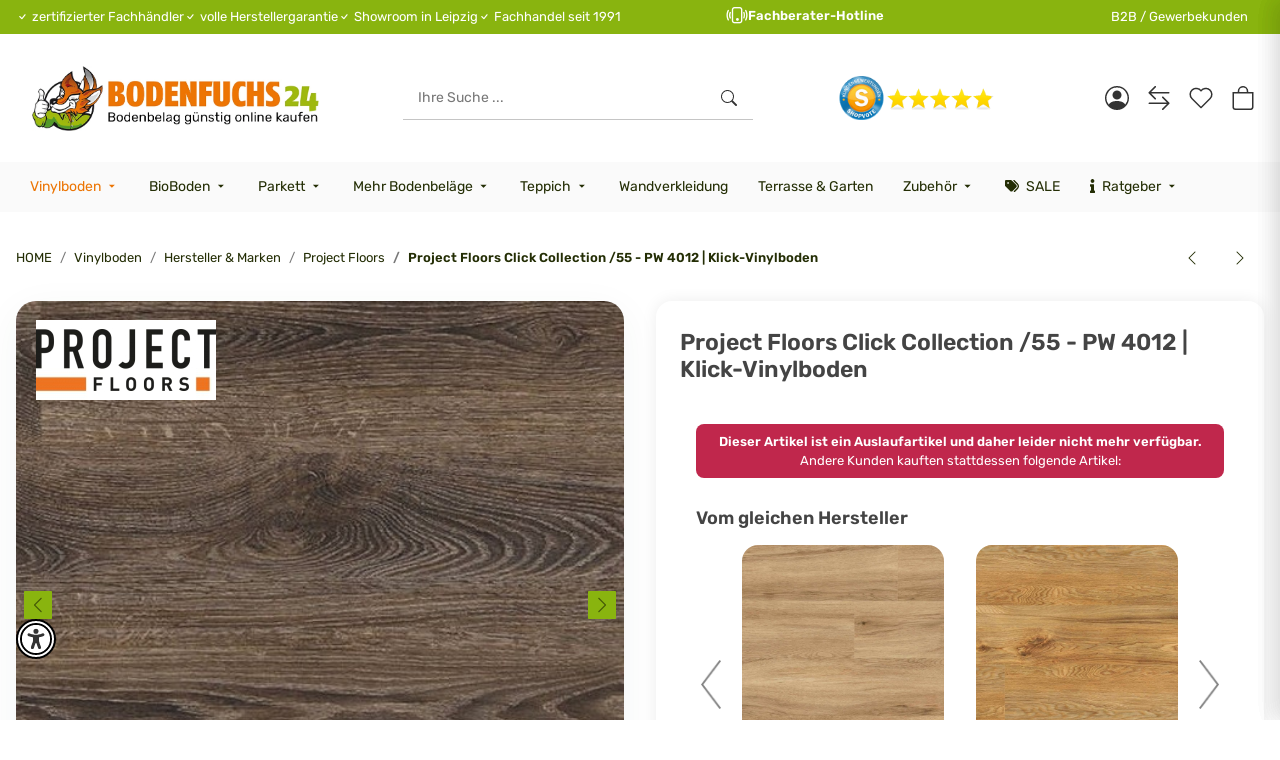

--- FILE ---
content_type: text/html; charset=utf-8
request_url: https://www.bodenfuchs24.de/Project-Floors-Click-Collection-PW-4012-55-Klick-Vinylboden-Designbodenbelag
body_size: 110718
content:
<!DOCTYPE html>
<html lang="de" itemscope itemtype="https://schema.org/ItemPage">
    
                

    <head>
<meta name="kk-dropper-io-token" content="1f4d82f084f83941abf7272f606bc8b8">
<!-- NETZdinge.de Plugin Google Codes v5.8.0:  Google Tag Manager - Allgemein - boc -->
<script>
	window.dataLayer = window.dataLayer || [];
	function gtag() { dataLayer.push(arguments); }
	gtag('consent', 'default', { 
		'ad_storage': 'denied', 
		'ad_user_data': 'denied', 
		'ad_personalization': 'denied', 
		'analytics_storage': 'denied', 
		'personalization_storage': 'denied', 
		'functionality_storage': 'denied', 
		'security_storage': 'denied', 
		'wait_for_update': 500
	});
	gtag('set', 'ads_data_redaction', true);
	gtag('set', 'url_passthrough', false);
</script>
<script type="text/javascript" data-eucid="google_tag_manager" data-cookietag-category="notwendig" data-cookietag-name="Google Tag Manager" data-cookietag-description="technisch erforderlich" data-cookietag-cookies="">(function(w,d,s,l,i){w[l]=w[l]||[];w[l].push({'gtm.start':
new Date().getTime(),event:'gtm.js'});var f=d.getElementsByTagName(s)[0],
j=d.createElement(s),dl=l!='dataLayer'?'&l='+l:'';j.async=true;j.src=
'https://www.googletagmanager.com/gtm.js?id='+i+dl;f.parentNode.insertBefore(j,f);
})(window,document,'script','dataLayer','GTM-W46CPS3');</script>

        

                    
        
                                                                                        

            <meta http-equiv="content-type" content="text/html; charset=utf-8">

            <!--<script>
                setTimeout(()=>{
                    document.getElementsByTagName('body')[0].style.opacity = 1;
                },500);
            </script>-->


                        
<style type="text/css" data-dropper-inlined="//www.bodenfuchs24.de/plugins/kk_dropper/drops/Shared/framework.css?v=100.20.1">
._t-center{text-align:center}._t-left{text-align:left}._t-right{text-align:right}._v-middle{vertical-align:middle!important}._v-top{vertical-align:top!important}._v-bottom{vertical-align:bottom!important}._v-baseline{vertical-align:baseline!important}._m-0{margin:0!important}._m-0-top{margin-top:0!important}._m-0-bottom{margin-bottom:0!important}._m-0-right{margin-right:0!important}._m-0-left{margin-left:0!important}._m-025{margin:.25em!important}._m-025-top{margin-top:.25em!important}._m-025-bottom{margin-bottom:.25em!important}._m-025-right{margin-right:.25em!important}._m-025-left{margin-left:.25em!important}._m-05{margin:.5em!important}._m-05-top{margin-top:.5em!important}._m-05-bottom{margin-bottom:.5em!important}._m-05-right{margin-right:.5em!important}._m-05-left{margin-left:.5em!important}._m-075{margin:.75em!important}._m-075-top{margin-top:.75em!important}._m-075-bottom{margin-bottom:.75em!important}._m-075-right{margin-right:.75em!important}._m-075-left{margin-left:.75em!important}._m-1{margin:1em!important}._m-1-top{margin-top:1em!important}._m-1-bottom{margin-bottom:1em!important}._m-1-right{margin-right:1em!important}._m-1-left{margin-left:1em!important}._m-125{margin:1.25em!important}._m-125-top{margin-top:1.25em!important}._m-125-bottom{margin-bottom:1.25em!important}._m-125-right{margin-right:1.25em!important}._m-125-left{margin-left:1.25em!important}._m-15{margin:1.5em!important}._m-15-top{margin-top:1.5em!important}._m-15-bottom{margin-bottom:1.5em!important}._m-15-right{margin-right:1.5em!important}._m-15-left{margin-left:1.5em!important}._m-175{margin:1.75em!important}._m-175-top{margin-top:1.75em!important}._m-175-bottom{margin-bottom:1.75em!important}._m-175-right{margin-right:1.75em!important}._m-175-left{margin-left:1.75em!important}._m-2{margin:2em!important}._m-2-top{margin-top:2em!important}._m-2-bottom{margin-bottom:2em!important}._m-2-right{margin-right:2em!important}._m-2-left{margin-left:2em!important}._m-25{margin:2.5em!important}._m-25-top{margin-top:2.5em!important}._m-25-bottom{margin-bottom:2.5em!important}._m-25-right{margin-right:2.5em!important}._m-25-left{margin-left:2.5em!important}._m-3{margin:3em!important}._m-3-top{margin-top:3em!important}._m-3-bottom{margin-bottom:3em!important}._m-3-right{margin-right:3em!important}._m-3-left{margin-left:3em!important}._m-4{margin:4em!important}._m-4-top{margin-top:4em!important}._m-4-bottom{margin-bottom:4em!important}._m-4-right{margin-right:4em!important}._m-4-left{margin-left:4em!important}._m-5{margin:5em!important}._m-5-top{margin-top:5em!important}._m-5-bottom{margin-bottom:5em!important}._m-5-right{margin-right:5em!important}._m-5-left{margin-left:5em!important}._p-0{padding:0!important}._p-0-top{padding-top:0!important}._p-0-bottom{padding-bottom:0!important}._p-0-right{padding-right:0!important}._p-0-left{padding-left:0!important}._p-025{padding:.25em!important}._p-025-top{padding-top:.25em!important}._p-025-bottom{padding-bottom:.25em!important}._p-025-right{padding-right:.25em!important}._p-025-left{padding-left:.25em!important}._p-05{padding:.5em!important}._p-05-top{padding-top:.5em!important}._p-05-bottom{padding-bottom:.5em!important}._p-05-right{padding-right:.5em!important}._p-05-left{padding-left:.5em!important}._p-075{padding:.75em!important}._p-075-top{padding-top:.75em!important}._p-075-bottom{padding-bottom:.75em!important}._p-075-right{padding-right:.75em!important}._p-075-left{padding-left:.75em!important}._p-1{padding:1em!important}._p-1-top{padding-top:1em!important}._p-1-bottom{padding-bottom:1em!important}._p-1-right{padding-right:1em!important}._p-1-left{padding-left:1em!important}._p-125{padding:1.25em!important}._p-125-top{padding-top:1.25em!important}._p-125-bottom{padding-bottom:1.25em!important}._p-125-right{padding-right:1.25em!important}._p-125-left{padding-left:1.25em!important}._p-15{padding:1.5em!important}._p-15-top{padding-top:1.5em!important}._p-15-bottom{padding-bottom:1.5em!important}._p-15-right{padding-right:1.5em!important}._p-15-left{padding-left:1.5em!important}._p-175{padding:1.75em!important}._p-175-top{padding-top:1.75em!important}._p-175-bottom{padding-bottom:1.75em!important}._p-175-right{padding-right:1.75em!important}._p-175-left{padding-left:1.75em!important}._p-2{padding:2em!important}._p-2-top{padding-top:2em!important}._p-2-bottom{padding-bottom:2em!important}._p-2-right{padding-right:2em!important}._p-2-left{padding-left:2em!important}._p-25{padding:2.5em!important}._p-25-top{padding-top:2.5em!important}._p-25-bottom{padding-bottom:2.5em!important}._p-25-right{padding-right:2.5em!important}._p-25-left{padding-left:2.5em!important}._p-3{padding:3em!important}._p-3-top{padding-top:3em!important}._p-3-bottom{padding-bottom:3em!important}._p-3-right{padding-right:3em!important}._p-3-left{padding-left:3em!important}._p-4{padding:4em!important}._p-4-top{padding-top:4em!important}._p-4-bottom{padding-bottom:4em!important}._p-4-right{padding-right:4em!important}._p-4-left{padding-left:4em!important}._p-5{padding:5em!important}._p-5-top{padding-top:5em!important}._p-5-bottom{padding-bottom:5em!important}._p-5-right{padding-right:5em!important}._p-5-left{padding-left:5em!important}._fs-0{font-size:0!important}._fs-01{font-size:.1em!important}._fs-02{font-size:.2em!important}._fs-03{font-size:.3em!important}._fs-04{font-size:.4em!important}._fs-05{font-size:.5em!important}._fs-06{font-size:.6em!important}._fs-07{font-size:.7em!important}._fs-075{font-size:.75em!important}._fs-08{font-size:.8em!important}._fs-09{font-size:.9em!important}._fs-095{font-size:.95em!important}._fs-1{font-size:1em!important}._fs-11{font-size:1.1em!important}._fs-12{font-size:1.2em!important}._fs-13{font-size:1.3em!important}._fs-14{font-size:1.4em!important}._fs-15{font-size:1.5em!important}._fs-16{font-size:1.6em!important}._fs-17{font-size:1.7em!important}._fs-18{font-size:1.8em!important}._fs-19{font-size:1.9em!important}._fs-2{font-size:2em!important}._fs-25{font-size:2.5em!important}._fs-3{font-size:3em!important}._fs-35{font-size:3.5em!important}._fs-4{font-size:4em!important}._fs-5{font-size:5em!important}._fs-6{font-size:6em!important}._fs-7{font-size:7em!important}._left{float:left!important}._right{float:right!important}._fw-light{font-weight:300!important}._fw-normal{font-weight:400!important}._fw-bold{font-weight:700!important}._fw-heavy{font-weight:800!important}._lh-normal{line-height:normal!important}._lh-0{line-height:0!important}._lh-1{line-height:1!important}._lh-11{line-height:1.1!important}._lh-12{line-height:1.2!important}._lh-13{line-height:1.3!important}._lh-14{line-height:1.4!important}._lh-15{line-height:1.5!important}._lh-2{line-height:1.5!important}._relative{position:relative}._absolute{position:absolute}._static{position:static}._d-block{display:block}._d-inline{display:inline}._d-inline-block{display:inline-block}._d-table{display:table}._d-table-row{display:table-row}._d-table-cell{display:table-cell}._hcenter{display:table;margin-left:auto;margin-right:auto}._br-0{border-radius:0!important}._br-2{border-radius:2px!important}._b-left{border-left:1px solid #ddd!important}._b-right{border-right:1px solid #ddd!important}._b-top{border-top:1px solid #ddd!important}._b-bottom{border-bottom:1px solid #ddd!important}._b-all{border:1px solid #ddd!important}._b-none{border:0 none!important}._c-default{cursor:default!important}._c-pointer{cursor:pointer!important}._click-through{pointer-events:none!important}._o-0{opacity:0!important}._o-01{opacity:.1!important}._o-02{opacity:.2!important}._o-03{opacity:.3!important}._o-04{opacity:.4!important}._o-05{opacity:.5!important}._o-06{opacity:.6!important}._o-07{opacity:.7!important}._o-08{opacity:.8!important}._o-09{opacity:.9!important}._o-1{opacity:1!important}._o-1-hover:hover{opacity:1!important}._w-5{width:5%!important}._w-10{width:10%!important}._w-15{width:15%!important}._w-20{width:20%!important}._w-25{width:25%!important}._w-30{width:30%!important}._w-33{width:33.333333333333333%!important}._w-35{width:35%!important}._w-30{width:30%!important}._w-40{width:40%!important}._w-50{width:50%!important}._w-60{width:60%!important}._w-66{width:66%!important}._w-70{width:70%!important}._w-75{width:75%!important}._w-80{width:80%!important}._w-85{width:85%!important}._w-90{width:90%!important}._w-95{width:95%!important}._w-100{width:100%!important}._dg{display:block;clear:both}._dgw{display:flex;flex-wrap:wrap;flex-direction:row;--dg-units:12;--dg-gap-x:30px;--dg-gap-y:30px}._dg>._dgw{gap:0 var(--dg-gap-x);margin:calc(-1 * var(--dg-gap-y)/ 2) 0}._dgs{--dg-offset:0;--dg-span:var(--dg-units);display:block}._dgw>._dgs{width:calc(((var(--dg-span)/ var(--dg-units)) * 100%) - ((var(--dg-units) - var(--dg-span))/ var(--dg-units)) * var(--dg-gap-x));margin-left:calc(((var(--dg-offset)/ var(--dg-units)) * 100%) + (var(--dg-offset) * (var(--dg-gap-x)/ var(--dg-units))));padding:calc(var(--dg-gap-y)/ 2) 0}._dgb{display:none;width:100%;clear:both}i.kk-icon-svg{display:inline-block;display:inline-flex;align-self:center;line-height:1;align-items:center;position:relative;top:.125em}i.kk-icon-svg>svg{height:1em;fill:currentColor}i.kk-icon-boxed{width:1em;text-align:center}.kk-loader,.kk-loader:after,.kk-loader:before{animation:kk_loader 1s infinite ease-in-out;width:1em;height:4em}.kk-loader{text-indent:-9999em;position:relative;font-size:11px;transform:translateZ(0);animation-delay:-.16s;margin:0 auto;top:50px}.kk-loader:after,.kk-loader:before{position:absolute;top:0;content:''}.kk-loader:before{left:-1.5em;animation-delay:-.32s}.kk-loader:after{left:1.5em}@keyframes kk_loader{0%,100%,80%{box-shadow:0 0;height:4em}40%{box-shadow:0 -2em;height:5em}}.kk-drop-lazy-load-container{position:relative}.kk-drop-lazy-load-container .kk-loader{opacity:.15;position:absolute;left:50%;transform:translateX(-50%) translateZ(0)}
</style>
<style type="text/css" data-dropper-inlined="//www.bodenfuchs24.de/plugins/kk_dropper/drops/KK_FlexLayout/gridsystem.css?v=2.0.2">
.kk-flexlayout{display:block}.grid-system{display:inline-block;width:100%;vertical-align:top}.grid-system.equal-spaces>.grid-system-row>.grid-space.equal-space{display:flex;flex-direction:column}.grid-system.equal-spaces>.grid-system-row>.grid-space.equal-space>div{flex:auto}.grid-space.grid-space-hidden{padding:0!important}
</style>
<style type="text/css" data-dropper-inlined="//www.bodenfuchs24.de/plugins/kk_dropper/drops/Shared/kkItemSlider/kkItemSlider.css?v=100.20.1">
.kk-item-slider-style-wrap,.kk-item-slider-style-wrap *{-moz-box-sizing:border-box;box-sizing:border-box;-webkit-user-select:none;-moz-user-select:none;user-select:none}.kk-item-slider-style-wrap .kk-item-slider{transition:opacity .3s;will-change:transition,transform,opacity}.kk-item-slider-style-wrap.has-nav.kk-slider-horizontal .kk-item-slider{padding:0 30px}.kk-item-slider-style-wrap.has-nav.kk-slider-vertical .kk-item-slider{padding:30px 0;overflow:hidden}.kk-item-slider-style-wrap{position:relative;display:inline-block;width:100%}.kk-item-slider-root{overflow:hidden!important;position:relative!important;padding:0!important;margin:0!important;width:100%;height:100%}.kk-slider-vertical .kk-slider-item{width:auto}.kk-slider-vertical .kk-item-slider{overflow:hidden}.kk-item-slider{white-space:nowrap;overflow:hidden}.kk-item-slider.initialized{position:absolute!important;padding:0!important;margin:0!important;top:0;left:0;white-space:nowrap!important;overflow:visible!important}.kk-slider-item{margin:0!important;min-width:0!important;transition:none!important;display:inline-block!important;white-space:normal}.kk-item-slider-next,.kk-item-slider-prev{position:absolute;cursor:pointer;opacity:.5;-webkit-user-select:none;-moz-user-select:none;user-select:none;transition:opacity .1s}.kk-slider-horizontal .kk-item-slider-next,.kk-slider-horizontal .kk-item-slider-prev{top:0;bottom:0;width:30px;background:url("/plugins/kk_dropper/drops/Shared/kkItemSlider/img/arrow-left.png") no-repeat center center;background-size:20px auto}.kk-slider-horizontal .kk-item-slider-prev{left:0}.kk-slider-horizontal .kk-item-slider-next{right:0;background-image:url("/plugins/kk_dropper/drops/Shared/kkItemSlider/img/arrow-right.png")}.kk-slider-vertical .kk-item-slider-next,.kk-slider-vertical .kk-item-slider-prev{left:0;right:0;height:30px;background:url("/plugins/kk_dropper/drops/Shared/kkItemSlider/img/arrow-up.png") no-repeat center center;background-size:auto 20px}.kk-slider-vertical .kk-item-slider-prev{top:0}.kk-slider-vertical .kk-item-slider-next{bottom:0;background-image:url("/plugins/kk_dropper/drops/Shared/kkItemSlider/img/arrow-down.png")}.kk-item-slider-next:hover,.kk-item-slider-prev:hover{opacity:1}.kk-item-slider-next.disallowed,.kk-item-slider-prev.disallowed{opacity:.15}.kk-item-slider-style-wrap.all-visible .kk-item-slider-next,.kk-item-slider-style-wrap.all-visible .kk-item-slider-prev{display:none}.kk-item-slider.items-1>li,.kk-item-slider.kk-slider-items-1>div{width:100%}.kk-item-slider.kk-slider-items-2>div,.kk-item-slider.kk-slider-items-2>li{width:50%}.kk-item-slider.kk-slider-items-3>div,.kk-item-slider.kk-slider-items-3>li{width:33.3%}.kk-item-slider.kk-slider-items-4>div,.kk-item-slider.kk-slider-items-4>li{width:25%}.kk-item-slider.kk-slider-items-5>div,.kk-item-slider.kk-slider-items-5>li{width:20%}.kk-item-slider.kk-slider-items-6>div,.kk-item-slider.kk-slider-items-6>li{width:16.66%}.kk-item-slider.kk-slider-items-7>div,.kk-slider-items-7>li{width:14.28%}.kk-item-slider.kk-item-slider.kk-slider-items-8>div,.kk-item-slider.kk-slider-items-8>li{width:12.5%}
</style>
<style type="text/css" data-dropper-inlined="//www.bodenfuchs24.de/plugins/kk_dropper/drops/KK_ArticleSlider/style.css?v=1.1.9">
.kk-article-slider{overflow:hidden;white-space:nowrap}.kk-article-slider .kk-slider-article{display:inline-block;white-space:normal;padding:1em;text-align:center}
</style>
<style type="text/css" data-dropper-inlined="//www.bodenfuchs24.de/plugins/kk_dropper/drops/KK_ArticleSlider/style.nova.css?v=1.1.9">
.kk-article-slider .kk-slider-article{padding:0 1rem;text-align:center}.kk-article-slider .int-nova-article-wrapper,.kk-article-slider .kk-nova-article-wrapper{display:inline-block;max-width:250px;width:100%}
</style>
<style type="text/css" data-dropper-inlined="//www.bodenfuchs24.de/plugins/kk_dropper/drops/KK_FlexMenu/css/flexmenu.css?v=1.2.2">
.kk-fm,.kk-fm *{-moz-box-sizing:border-box;box-sizing:border-box}.kk-fm{width:100%;position:relative;text-align:left;--kk-fm-submenu-max-height:calc(100vh - 200px)}.kk-fm:after{content:"";display:table;clear:both}.kk-fm.kk-fm-mobile{transform:translate3d(0,0,0)}.kk-fm.kk-fm-mobile:hover{transform:none}html.kk-fm-mobile-noscroll,html.kk-fm-mobile-noscroll body{overflow:hidden;pointer-events:none}.kk-fm-mobile-noscroll .kk-fm{pointer-events:all}@media screen and (max-width:767px){.kk-fm .kk-fm-center-container{padding:0}}.kk-fm .kk-fm-entry-wrapper{display:flex;transition:opacity .1s ease-in;width:100%;overflow:hidden;position:relative}@media screen and (max-width:785px){.kk-fm .kk-fm-entry-wrapper{opacity:0}}.kk-fm.kk-fm-initialized .kk-fm-entry-wrapper{opacity:1;overflow:visible}.kk-fm a{pointer-events:none}.kk-fm.kk-fm-initialized a{pointer-events:all}.kk-fm .kk-fm-hidden{display:none!important}.kk-fm.kk-fm-sticky{position:fixed;backface-visibility:hidden;margin-top:0!important;top:0;z-index:12;transform:translate3d(0,0,0)}@media screen and (max-width:785px){header .kk-fm{margin-bottom:1em}}.kk-fm .kk-fm-section-heading{font-weight:700;font-size:1.05em}#header-branding>.kk-fm{margin-top:1em}.kk-fm-entry-visible-lg,.kk-fm-entry-visible-md,.kk-fm-entry-visible-sm,.kk-fm-entry-visible-sticky,.kk-fm-entry-visible-xs{display:none!important}@media screen and (max-width:767px){.kk-fm-entry-visible-xs{display:block!important;display:flex!important}}@media screen and (min-width:768px) and (max-width:991px){.kk-fm-entry-visible-sm{display:block!important;display:flex!important}}@media screen and (min-width:992px) and (max-width:1199px){.kk-fm-entry-visible-md{display:block!important;display:flex!important}}@media screen and (min-width:1200px){.kk-fm-entry-visible-lg{display:block!important;display:flex!important}}.kk-fm .kk-fm-entry.kk-fm-entry-visible-sticky,.kk-fm.kk-fm-sticky .kk-fm-entry.kk-fm-entry-hidden-sticky{display:none!important}.kk-fm.kk-fm-sticky .kk-fm-entry.kk-fm-entry-visible-sticky{display:block!important;display:flex!important}.kk-fm .kk-fm-entry-group,.kk-fm .kk-fm-hidden-entries-container{display:flex;flex:1 1 auto}.kk-fm .kk-fm-entry-group{flex-wrap:nowrap;white-space:nowrap}.kk-fm .kk-fm-hidden-entries-container{flex-wrap:wrap;white-space:normal;position:relative}.kk-fm .kk-fm-entry-group-right{justify-content:flex-end}.kk-fm .kk-fm-entry{display:flex;vertical-align:baseline;border-color:transparent;transition:opacity .2s;max-width:100%}.kk-fm .kk-fm-entry .kk-fm-entry-label{padding:1em;display:flex;max-width:100%;overflow:hidden;text-decoration:none;vertical-align:middle;white-space:nowrap;align-items:center;flex:0 1 auto;transition:color .2s,background-color .2s}.kk-fm .kk-fm-entry .kk-fm-entry-label:not([href]){cursor:default}.kk-fm .kk-fm-entry .kk-fm-entry-label:hover{text-decoration:none}.kk-fm .kk-fm-entry-label .kk-fm-caret-down{margin-left:.25em}.kk-fm .kk-fm-entry-label .kk-fm-entry-icon{max-height:1em;line-height:0;vertical-align:text-bottom;margin-right:.5em}.kk-fm .kk-fm-entry-label .kk-fm-entry-font-icon+span{margin-left:.5em}.kk-fm .kk-fm-entry-group-left .kk-fm-entry{border-right-width:1px;border-right-style:solid}.kk-fm .kk-fm-entry-group-right .kk-fm-entry,.kk-fm .kk-fm-entry-type-toggler{border-left-width:1px;border-left-style:solid}.kk-fm .kk-fm-hidden-entries-container .kk-fm-entry{border-top-width:1px;border-top-style:solid}.kk-fm .kk-fm-entry.kk-fm-entry-type-toggler-left{order:-1;border-left:0 none;border-right-style:solid;border-right-width:1px}.kk-fm .kk-fm-entry.kk-fm-entry-type-toggler .kk-fm-entry-label{cursor:pointer}.kk-fm .kk-fm-entry-type-logo .kk-fm-entry-label{padding-top:.5em;padding-bottom:.5em;background:0 0!important}.kk-fm .kk-fm-entry.kk-fm-entry-type-logo .kk-fm-entry-icon{margin-right:0;max-height:2em}.kk-fm .kk-fm-entry.kk-fm-entry-type-search .kk-fm-entry-label{padding:.6em .5em}.kk-fm .kk-fm-entry.kk-fm-entry-type-search .kk-fm-search-icon{font-size:.9em}.kk-fm .kk-fm-entry.kk-fm-entry-type-search .kk-fm-search--wrapper{background:rgba(255,255,255,.15);padding:.4em .75em .4em 1em;transition:background .2s;border-radius:30px;display:flex;width:100%}.kk-fm .kk-fm-entry.kk-fm-entry-type-search.kk-fm-active .kk-fm-search--wrapper,.kk-fm .kk-fm-entry.kk-fm-entry-type-search.kk-fm-hover .kk-fm-search--wrapper{background:rgba(128,128,128,0)!important}.kk-fm .kk-fm-entry.kk-fm-entry-type-search .kk-fm-search--input{background:0 0;border-radius:0;border:0 none;outline:0;height:100%;width:130px;text-shadow:none;box-shadow:none;font-size:1em;padding:0;text-align:left;color:inherit;flex:1 1 auto}.kk-fm .kk-fm-entry.kk-fm-entry-type-search .kk-fm-search--input:focus{text-align:left}.kk-fm .kk-fm-search--input::-webkit-input-placeholder{color:inherit!important;opacity:.7}.kk-fm .kk-fm-search--input::-moz-placeholder{color:inherit!important;opacity:.7}.kk-fm .kk-fm-search--input:-moz-placeholder{color:inherit!important;opacity:.7}.kk-fm .kk-fm-search--input:-ms-input-placeholder{color:inherit!important;opacity:.7}.kk-fm .kk-fm-entry.kk-fm-entry-type-search .kk-fm-search--input:focus{text-align:left;outline:0}.kk-fm .kk-fm-entry.kk-fm-entry-type-cart .kk-fm-entry-font-icon{margin-right:0}.kk-fm .kk-fm-entry.kk-fm-entry-type-cart .kk-fm-cart-count{font-weight:600;margin-right:.5em;font-style:normal;display:inline-flex;border:1px solid;line-height:1;border-radius:.7em;padding:0 4px;font-size:11px;height:16px;min-width:16px;justify-content:center;align-items:center}.kk-fm .kk-fm-hidden-entries-container{width:100%;background:rgba(0,0,0,.1)}.kk-fm .kk-fm-hidden-entries-container .kk-fm-entry,.kk-fm .kk-fm-hidden-entries-container .kk-fm-entry .kk-fm-entry-label{width:100%}@media screen and (min-width:786px){.kk-fm .kk-fm-hidden-entries-container .kk-fm-entry{flex:1 50%}.kk-fm .kk-fm-hidden-entries-container .kk-fm-entry:nth-child(2n){border-left-style:solid;border-left-width:1px}}.kk-fm .kk-fm-hidden-entries-container .kk-fm-entry .kk-fm-entry-label{display:flex}.kk-fm .kk-fm-hidden-entries-container .kk-fm-entry .kk-fm-entry-label--name{flex:1 1 auto}.kk-fm .kk-fm-hidden-entries-container .kk-fm-entry .kk-fm-entry-label .kk-fm-caret-down{flex:0 1 auto}.kk-fm .kk-fm-hidden-entries-container .kk-fm-entry .kk-fm-submenu{left:0!important;max-width:none!important}.kk-fm .kk-fm-submenu{position:absolute;left:0;right:0;top:100%;overflow-y:auto;max-height:var(--kk-fm-submenu-max-height);background:#fafafa;box-shadow:0 9px 37px rgba(0,0,0,.2),0 0 0 1px rgba(0,0,0,.1);border-radius:0 0 4px 4px;width:100%;opacity:0;visibility:hidden;z-index:10;pointer-events:none;white-space:normal}.kk-fm .kk-fm-entry.kk-fm-active .kk-fm-submenu{opacity:1;z-index:11;pointer-events:all;visibility:visible}.kk-fm.kk-fm-sticky .kk-fm-submenu{overflow-y:auto;max-height:var(--kk-fm-submenu-max-height)}.kk-fm.kk-fm-mobile .kk-fm-entry .kk-fm-submenu{position:fixed;top:0!important;left:0!important;height:100%;max-height:none;width:100%;min-width:initial;max-width:1140px;margin:0 auto}.kk-fm.kk-fm-mobile .kk-fm-entry.kk-fm-active .kk-fm-submenu{overflow-y:auto;-webkit-overflow-scrolling:touch;-webkit-backface-visibility:hidden}.kk-fm .kk-fm-submenu .kk-fm-link{color:inherit}.kk-fm .kk-fm-submenu .kk-fm-submenu--info{display:none;text-align:left;overflow:hidden;line-height:1;white-space:nowrap;text-decoration:none;align-items:center;top:0;z-index:2}.kk-fm.kk-fm-mobile .kk-fm-submenu .kk-fm-submenu--info{display:flex;position:sticky;-webkit-backdrop-filter:blur(10px);backdrop-filter:blur(30px)}.kk-fm .kk-fm-submenu--info .kk-fm-submenu--close{float:right;line-height:1;font-size:1.75em;padding:.5em 1em;flex:0}.kk-fm .kk-fm-submenu--info .kk-fm-link{padding:1em 1.5em;flex:1 1 auto;overflow:hidden;text-overflow:ellipsis}.kk-fm .kk-fm-submenu .kk-fm-submenu-loader{display:block;height:0;transition:opacity .4s,margin .4s,visibility .4s 0s;opacity:1}.kk-fm .kk-fm-submenu.kk-fm-submenu-loaded .kk-fm-submenu-loader{opacity:0;visibility:hidden;margin:0 auto}.kk-fm .kk-fm-submenu .kk-fm-submenu-loader:before{content:"";display:block;position:absolute;top:70px;left:50%;margin-left:-30px;width:60px;height:60px;border-radius:50%;border:1px solid rgba(128,128,128,.5);border-right-color:inherit;animation:kk-fm-loader .6s infinite linear;transform-origin:50% 50%}@keyframes kk-fm-loader{0%{transform:rotate(0)}100%{transform:rotate(359deg)}}.kk-fm .kk-fm-submenu .kk-fm-submenu-ajax-content{display:block;width:100%;left:0;right:0;height:200px;opacity:0;min-height:200px;max-height:200px;transition:opacity .5s,max-height 2s}.kk-fm .kk-fm-submenu.kk-fm-submenu-loaded .kk-fm-submenu-ajax-content{position:static;max-height:5000px;height:auto;opacity:1}.kk-fm.kk-fm-anim-none .kk-fm-submenu{transiton:none}.kk-fm.kk-fm-anim-none .kk-fm-entry.kk-fm-active .kk-fm-submenu{transiton:none}.kk-fm.kk-fm-anim-fade .kk-fm-submenu{transition:opacity .2s,visibility 0s .2s}.kk-fm.kk-fm-anim-fade .kk-fm-entry.kk-fm-active .kk-fm-submenu{transition:opacity .2s}.kk-fm.kk-fm-anim-grow .kk-fm-submenu{transform:scaleY(.9);transform-origin:50% 0%;transition:transform 0s .3s,opacity .3s,visibility 0s .3s}.kk-fm.kk-fm-anim-grow .kk-fm-entry.kk-fm-active .kk-fm-submenu{transform:scaleY(1);transition:transform .3s,opacity .2s}.kk-fm.kk-fm-anim-wobble .kk-fm-submenu{transform:rotateX(90deg);transform-origin:50% 0%;transition:transform 0s .3s,opacity .3s,visibility 0s .3s}.kk-fm.kk-fm-anim-wobble .kk-fm-entry.kk-fm-active .kk-fm-submenu{transform:rotateX(0);transition:transform .4s cubic-bezier(.25, .1, .32, 1.89),opacity 150ms}@media screen and (max-width:1140px){.kk-fm.kk-fm-mobile .kk-fm-submenu{opacity:0;transform:translateX(-100vw);transform-origin:50% 0%;transition:transform .3s ease-in-out,opacity .1s .2s,visibility 0s .3s!important}.kk-fm.kk-fm-mobile .kk-fm-entry.kk-fm-active .kk-fm-submenu{opacity:1;transform:translateX(0);transition:transform 250ms ease-out,opacity 50ms!important}}.kk-fm .kk-fm-boxarea{position:relative;display:flex;flex-flow:row wrap;padding:1em}.kk-fm .kk-fm-box{display:flex;flex-flow:column wrap;flex:1 0 16.875em;margin:0;min-width:16.875em;max-width:100%}.kk-fm .kk-fm-box.kk-fm-box-top{order:0;flex:3 100%}.kk-fm .kk-fm-box.kk-fm-box-left{order:1}.kk-fm .kk-fm-box.kk-fm-box-center{flex:2 0 33.75em;order:2}.kk-fm .kk-fm-box.kk-fm-box-right{order:3}.kk-fm .kk-fm-box.kk-fm-box-bottom{order:4;flex:3 100%}.kk-fm-content-wrapper{width:100%;padding:.75em;display:flex;flex:auto}.kk-fm .kk-fm-content{flex:auto;position:relative;width:100%;display:flex;flex-direction:column}.kk-fm .kk-fm-content.kk-fm-content-framed{background:#fff;border:1px solid #e0e0e0;border-radius:3px}.kk-fm .kk-fm-content .kk-fm-content-body{position:relative;padding:0;flex:1 0 auto}.kk-fm .kk-fm-content.kk-fm-content-framed .kk-fm-content-body{padding:1.5em}.kk-fm .kk-fm-content.kk-fm-content-framed .kk-fm-content-body.kk-fm-content-body--nopadding{padding:0}.kk-fm .kk-fm-content-title{margin:0;border-bottom:1px solid #e0e0e0;flex:0 1 auto}.kk-fm .kk-fm-content-framed .kk-fm-content-title{padding:.75em 1.5em}.kk-fm .kk-fm-content.kk-fm-content-unframed .kk-fm-content-title{text-align:left;padding:.75em 0;margin-bottom:1.5em}.kk-fm .kk-fm-content-body>:first-child{margin-top:0!important}.kk-fm .kk-fm-content-body>:last-child{margin-bottom:0!important}.kk-fm .kk-fm-img{max-width:100%}.kk-fm .kk-fm-listing{clear:both;display:inline-block;width:100%}.kk-fm-grid{display:flex!important;flex-wrap:wrap;text-align:left;width:100%;padding:0}.kk-fm-grid-item{display:block!important;float:left;margin:0!important}.kk-fm-grid.kk-fm-grid--inited{display:grid!important;grid-auto-flow:row;grid-gap:0;align-items:stretch}.kk-fm-grid.kk-fm-grid--inited .kk-fm-grid-item{float:none!important}.kk-fm-grid.kk-fm-grid--inited:not(.kk-fm-grid-distribute):not(.kk-fm-grid-center){grid-template-columns:repeat(auto-fit,minmax(var(--kk-fm-grid-min-width,0px),var(--kk-fm-grid-min-width,0px)));justify-content:start}.kk-fm-grid.kk-fm-grid--inited.kk-fm-grid-distribute{grid-template-columns:repeat(auto-fit,minmax(var(--kk-fm-grid-min-width,0px),1fr));justify-content:stretch}.kk-fm-grid.kk-fm-grid--inited.kk-fm-grid-center{grid-template-columns:repeat(auto-fit,minmax(var(--kk-fm-grid-min-width,0px),var(--kk-fm-grid-min-width,0px)));justify-content:center}.kk-fm .kk-fm-content-description--image{float:left;margin:0 1.5em .5em 0}.kk-fm .kk-fm-content-description--text{opacity:.8}.kk-fm .kk-fm-content-description--title{color:inherit;font-size:1.75em;line-height:1.1}.kk-fm .kk-fm-content-description--title+.kk-fm-content-description--text{margin-top:.75em}@media screen and (max-width:767px){.kk-fm .kk-fm-content-description--title{font-size:1.5em}}.kk-fm .kk-fm-listing .kk-fm-listing--item{display:block;float:left}.kk-fm .kk-fm-listing .kk-fm-listing--item-wrapper{padding:.75em;text-align:center}.kk-fm .kk-fm-listing .kk-fm-listing--item-name{display:block;margin-top:.5em;white-space:nowrap}.kk-fm .kk-fm-listing--slider .kk-fm-listing--item{float:none;width:auto;min-width:0}.kk-fm .kk-fm-listing--slider .kk-fm-listing--item-name{overflow:hidden;text-overflow:ellipsis}.kk-fm .kk-fm-content-body .kk-fm-listing--linklist{display:inline-block}.kk-fm .kk-fm-listing--linklist-level0{display:block;padding:0 2em 0 0;float:left}.kk-fm .kk-fm-listing--linklist-label{padding:.25em 0;display:block}.kk-fm .kk-fm-listing--linklist-level0>.kk-fm-listing--linklist-label{display:block;white-space:normal}.kk-fm .kk-fm-listing--linklist-level1>.kk-fm-listing--linklist-label{white-space:nowrap;overflow:hidden;text-overflow:ellipsis}.kk-fm .kk-fm-listing--linklist-group{margin-top:.25em;margin-bottom:1em}.kk-fm .kk-fm-listing--item-more{font-style:italic;white-space:nowrap;opacity:.7;font-size:.95em}.kk-fm .kk-fm-listing--index-group{display:block;padding:0 2em .5em 0;float:left}.kk-fm .kk-fm-listing--index-letter{font-size:1.1em;display:block}
</style>
<style type="text/css" data-dropper-inlined="//www.bodenfuchs24.de/plugins/kk_dropper/drops/KK_WideLayout/layout.css?v=1.0.5">
.kk-wide-layout{--widelayoutOffsetLeft:0px;--widelayoutScrollbarWidth:10px;--widelayoutBodyWidth:calc(100vw - var(--widelayoutScrollbarWidth));--widelayoutMarginCompensate:calc(0px - var(--widelayoutBodyWidth) / 2  - var(--widelayoutOffsetLeft));display:block;width:var(--widelayoutBodyWidth)!important;position:relative!important;left:50%!important;right:50%!important;margin-left:var(--widelayoutMarginCompensate)!important;margin-right:var(--widelayoutMarginCompensate)!important;float:none!important;clear:both!important;border-radius:0}
</style>
<style type="text/css" data-dropper-inlined="//www.bodenfuchs24.de/plugins/kk_dropper/integrations/INT_Nova/css/style.css?v=1.1.3">
.int-nova-article-wrapper.product-wrapper{height:auto!important}
</style>
<meta name="kk-dropper-stylesheets" content="">
<link rel="preload" href="https://www.bodenfuchs24.de/templates/NIUplus/js/jquery-3.7.1.min.js" as="script">
            <script src="https://www.bodenfuchs24.de/templates/NIUplus/js/jquery-3.7.1.min.js"></script>
                        

    <script>
        window.dzm_niuplus_companion_settings = {};
        if(!('niu' in window)){
            window.niu = {};
        }
        window.niu.settings = {};
                window.dzm_niuplus_companion_settings.scss = {"primary":"rgba(137,180,15,1)","secondary":"rgba(236,117,4,1)","tertiary":"rgba(36,46,5,1)","themeColor":"#ffffff","themeColorSetting":{"label":"Standard","value":"default"},"accent1":"#C0274C","accent2":"#DAAA4E","danger":"#C0274C","warning":"#DAAA4E","info":"#025A7F","success":"#02A067","dangerColorSetting":{"label":"Standard","value":"default"},"warningColorSetting":{"label":"Standard","value":"default"},"infoColorSetting":{"label":"Standard","value":"default"},"successColorSetting":{"label":"Standard","value":"default"},"dangerBackground":"#FFEFF3","warningBackground":"#FFF8EB","infoBackground":"#F7FAFB","successBackground":"#F3FEFA","backgroundPrimary":"rgba(255,255,255,1)","backgroundPrimaryShaded":"rgba(255,255,255,1)","backgroundSecondary":"rgba(36,43,8,1)","backgroundSecondaryShaded":"rgba(69,87,15,1)","fontPrimary":"rgba(68,68,68,1)","fontPrimaryShaded":"rgba(51,51,51,1)","fontSecondary":"rgba(255,255,255,1)","fontSecondaryShaded":"rgba(255,255,255,1)","fontMuted":"rgba(120,120,120,1)","navTopBarColorSetting":{"label":"Prim\u00e4rfarbe","value":"primary"},"navColorSetting":{"label":"Prim\u00e4rhintergrund","value":"backgroundPrimary"},"navCategoryColorSetting":{"label":"Custom","value":"custom"},"navItemColorSetting":{"label":"Sekund\u00e4rfarbe","value":"secondary"},"footerTopBarColorSetting":{"label":"Prim\u00e4rfarbe","value":"primary"},"footerColorSetting":{"label":"Prim\u00e4rhintergrund","value":"backgroundPrimary"},"footerAccentColorSetting":{"label":"Prim\u00e4rfarbe","value":"primary"},"footerBottomBarColorSetting":{"label":"Prim\u00e4rhintergrund 2","value":"backgroundPrimaryShaded"},"primaryBtnColorSetting":{"label":"Prim\u00e4rfarbe","value":"primary"},"secondaryBtnColorSetting":{"label":"Sekund\u00e4rfarbe","value":"secondary"},"tertiaryBtnColorSetting":{"label":"Terti\u00e4rfarbe","value":"tertiary"},"checkoutBtnColorSetting":{"label":"Prim\u00e4rfarbe","value":"primary"},"goToCheckoutBtnColorSetting":{"label":"Prim\u00e4rfarbe","value":"primary"},"footerBtnColorSetting":{"label":"Sekund\u00e4rfarbe","value":"secondary"},"accent1BtnColorSetting":{"label":"Sekund\u00e4rfarbe","value":"secondary"},"quickBuyBtnColorSetting":{"label":"Prim\u00e4rfarbe","value":"primary"},"primaryBtnStyleSetting":{"label":"Full","value":"full"},"secondaryBtnStyleSetting":{"label":"Full","value":"full"},"tertiaryBtnStyleSetting":{"label":"Outlined","value":"outlined"},"checkoutBtnStyleSetting":{"label":"Full","value":"full"},"goToCheckoutBtnStyleSetting":{"label":"Full","value":"full"},"footerBtnStyleSetting":{"label":"Full","value":"full"},"accent1BtnStyleSetting":{"label":"Outlined","value":"outlined"},"consentAcceptBtnStyle":{"label":"Sekund\u00e4rbutton","value":"niuBtnSecondary"},"consentConfigBtnStyle":{"label":"Sekund\u00e4rbutton","value":"niuBtnSecondary"},"consentDeclineBtnStyle":{"label":"Sekund\u00e4rbutton","value":"niuBtnSecondary"},"consentOnceBtnStyle":{"label":"Sekund\u00e4rbutton","value":"niuBtnSecondary"},"primaryBtn":"rgba(137,180,15,1)","secondaryBtn":"rgba(236,117,4,1)","tertiaryBtn":"rgba(36,46,5,1)","checkoutBtn":"rgba(137,180,15,1)","goToCheckoutBtn":"rgba(137,180,15,1)","footerBtn":"rgba(236,117,4,1)","accent1Btn":"rgba(137,180,15,1)","quickBuyBtn":"rgba(137,180,15,1)","buttonRadius":"4px","useHeadfontForBtns":false,"upperCaseBtnText":false,"inputBorderRadius":"8px","navTopBar":"rgba(137,180,15,1)","nav":"rgba(255,255,255,1)","navCategory":"rgba(250,250,250,1)","navItem":"rgba(236,117,4,1)","footerTopBar":"rgba(137,180,15,1)","footer":"rgba(255,255,255,1)","footerAccent":"rgba(137,180,15,1)","footerBottomBar":"rgba(255,255,255,1)","ribbon1":"rgba(236,117,4,1)","ribbon2":"rgba(137,180,15,1)","ribbon3":"rgba(137,180,15,1)","ribbon4":"rgba(255,255,255,1)","ribbon5":"#025A7F","ribbon6":"rgba(255,255,255,1)","ribbon7":"#C0274C","ribbon8":"rgba(137,180,15,1)","ribbon9":"#DAAA4E","ribbonPrice":"rgba(137,180,15,1)","ribbonBorderRadius":"5px","ribbonPriceBorderRadius":"4px","status0":"#C0274C","status1":"#DAAA4E","status2":"#02A067","ribbon1ColorSetting":{"label":"Sekund\u00e4rfarbe","value":"secondary"},"ribbon2ColorSetting":{"label":"Prim\u00e4rfarbe","value":"primary"},"ribbon3ColorSetting":{"label":"Prim\u00e4rfarbe","value":"primary"},"ribbon4ColorSetting":{"label":"Prim\u00e4rhintergrund","value":"backgroundPrimary"},"ribbon5ColorSetting":{"label":"Infofarbe","value":"info"},"ribbon6ColorSetting":{"label":"Prim\u00e4rhintergrund 2","value":"backgroundPrimaryShaded"},"ribbon7ColorSetting":{"label":"Dangerfarbe","value":"danger"},"ribbon8ColorSetting":{"label":"Prim\u00e4rfarbe","value":"primary"},"ribbon9ColorSetting":{"label":"Warningfarbe","value":"warning"},"ribbonPriceColorSetting":{"label":"Prim\u00e4rfarbe","value":"primary"},"status0ColorSetting":{"label":"Dangerfarbe","value":"danger"},"status1ColorSetting":{"label":"Warningfarbe","value":"warning"},"status2ColorSetting":{"label":"Successfarbe","value":"success"},"useResponsiveFontSizes":true,"baseFontScale":"0.9","baseFontSize":14.4,"basePageWidth":1440,"fontScaleSetting":{"label":"Major Second (1.125)","value":1.125},"fontSizeLg":16.2,"fontSizeSm":12.8,"fontSizeXs":11.377777777777778,"fontSizeXxs":10.11358024691358,"fontSizeH6":16.2,"fontSizeH5":18.225,"fontSizeH4":20.503125,"fontSizeH3":23.066015625000002,"fontSizeH2":25.949267578125,"fontSizeH1":29.192926025390626,"fontSizeD6":32.84204177856446,"fontSizeD5":36.94729700088501,"fontSizeD4":41.56570912599564,"fontSizeD3":46.76142276674509,"fontSizeD2":52.60660061258823,"fontSizeD1":59.182425689161754,"headfont":{"label":"Rubik","value":"Rubik"},"headfontWeight":"600","textfont":{"label":"Rubik","value":"Rubik"},"textfontWeight":"400","displayfont":{"label":"Rubik","value":"Rubik"},"displayfontWeight":"600","navfontWeight":"400","customHeadFont":"Fago Pro","customTextFont":"","customDisplayFont":"Fago Pro","fontDisplay":{"label":"Swap","value":"swap"},"mainLogoFilePath":"\/templates\/NIUplus\/themes\/base\/images\/logos\/main_logo.webp","mobileLogoFilePath":"","mainNavHightSM":"6rem","mainNavHightLG":"8rem","logoHightSM":"30px","logoHightLG":"65px","containerFluidXlWidth":"1440","productBoxTitleLines":"3","productBoxDescLines":2};
        window.niu.settings.scss = {"primary":"rgba(137,180,15,1)","secondary":"rgba(236,117,4,1)","tertiary":"rgba(36,46,5,1)","themeColor":"#ffffff","themeColorSetting":{"label":"Standard","value":"default"},"accent1":"#C0274C","accent2":"#DAAA4E","danger":"#C0274C","warning":"#DAAA4E","info":"#025A7F","success":"#02A067","dangerColorSetting":{"label":"Standard","value":"default"},"warningColorSetting":{"label":"Standard","value":"default"},"infoColorSetting":{"label":"Standard","value":"default"},"successColorSetting":{"label":"Standard","value":"default"},"dangerBackground":"#FFEFF3","warningBackground":"#FFF8EB","infoBackground":"#F7FAFB","successBackground":"#F3FEFA","backgroundPrimary":"rgba(255,255,255,1)","backgroundPrimaryShaded":"rgba(255,255,255,1)","backgroundSecondary":"rgba(36,43,8,1)","backgroundSecondaryShaded":"rgba(69,87,15,1)","fontPrimary":"rgba(68,68,68,1)","fontPrimaryShaded":"rgba(51,51,51,1)","fontSecondary":"rgba(255,255,255,1)","fontSecondaryShaded":"rgba(255,255,255,1)","fontMuted":"rgba(120,120,120,1)","navTopBarColorSetting":{"label":"Prim\u00e4rfarbe","value":"primary"},"navColorSetting":{"label":"Prim\u00e4rhintergrund","value":"backgroundPrimary"},"navCategoryColorSetting":{"label":"Custom","value":"custom"},"navItemColorSetting":{"label":"Sekund\u00e4rfarbe","value":"secondary"},"footerTopBarColorSetting":{"label":"Prim\u00e4rfarbe","value":"primary"},"footerColorSetting":{"label":"Prim\u00e4rhintergrund","value":"backgroundPrimary"},"footerAccentColorSetting":{"label":"Prim\u00e4rfarbe","value":"primary"},"footerBottomBarColorSetting":{"label":"Prim\u00e4rhintergrund 2","value":"backgroundPrimaryShaded"},"primaryBtnColorSetting":{"label":"Prim\u00e4rfarbe","value":"primary"},"secondaryBtnColorSetting":{"label":"Sekund\u00e4rfarbe","value":"secondary"},"tertiaryBtnColorSetting":{"label":"Terti\u00e4rfarbe","value":"tertiary"},"checkoutBtnColorSetting":{"label":"Prim\u00e4rfarbe","value":"primary"},"goToCheckoutBtnColorSetting":{"label":"Prim\u00e4rfarbe","value":"primary"},"footerBtnColorSetting":{"label":"Sekund\u00e4rfarbe","value":"secondary"},"accent1BtnColorSetting":{"label":"Sekund\u00e4rfarbe","value":"secondary"},"quickBuyBtnColorSetting":{"label":"Prim\u00e4rfarbe","value":"primary"},"primaryBtnStyleSetting":{"label":"Full","value":"full"},"secondaryBtnStyleSetting":{"label":"Full","value":"full"},"tertiaryBtnStyleSetting":{"label":"Outlined","value":"outlined"},"checkoutBtnStyleSetting":{"label":"Full","value":"full"},"goToCheckoutBtnStyleSetting":{"label":"Full","value":"full"},"footerBtnStyleSetting":{"label":"Full","value":"full"},"accent1BtnStyleSetting":{"label":"Outlined","value":"outlined"},"consentAcceptBtnStyle":{"label":"Sekund\u00e4rbutton","value":"niuBtnSecondary"},"consentConfigBtnStyle":{"label":"Sekund\u00e4rbutton","value":"niuBtnSecondary"},"consentDeclineBtnStyle":{"label":"Sekund\u00e4rbutton","value":"niuBtnSecondary"},"consentOnceBtnStyle":{"label":"Sekund\u00e4rbutton","value":"niuBtnSecondary"},"primaryBtn":"rgba(137,180,15,1)","secondaryBtn":"rgba(236,117,4,1)","tertiaryBtn":"rgba(36,46,5,1)","checkoutBtn":"rgba(137,180,15,1)","goToCheckoutBtn":"rgba(137,180,15,1)","footerBtn":"rgba(236,117,4,1)","accent1Btn":"rgba(137,180,15,1)","quickBuyBtn":"rgba(137,180,15,1)","buttonRadius":"4px","useHeadfontForBtns":false,"upperCaseBtnText":false,"inputBorderRadius":"8px","navTopBar":"rgba(137,180,15,1)","nav":"rgba(255,255,255,1)","navCategory":"rgba(250,250,250,1)","navItem":"rgba(236,117,4,1)","footerTopBar":"rgba(137,180,15,1)","footer":"rgba(255,255,255,1)","footerAccent":"rgba(137,180,15,1)","footerBottomBar":"rgba(255,255,255,1)","ribbon1":"rgba(236,117,4,1)","ribbon2":"rgba(137,180,15,1)","ribbon3":"rgba(137,180,15,1)","ribbon4":"rgba(255,255,255,1)","ribbon5":"#025A7F","ribbon6":"rgba(255,255,255,1)","ribbon7":"#C0274C","ribbon8":"rgba(137,180,15,1)","ribbon9":"#DAAA4E","ribbonPrice":"rgba(137,180,15,1)","ribbonBorderRadius":"5px","ribbonPriceBorderRadius":"4px","status0":"#C0274C","status1":"#DAAA4E","status2":"#02A067","ribbon1ColorSetting":{"label":"Sekund\u00e4rfarbe","value":"secondary"},"ribbon2ColorSetting":{"label":"Prim\u00e4rfarbe","value":"primary"},"ribbon3ColorSetting":{"label":"Prim\u00e4rfarbe","value":"primary"},"ribbon4ColorSetting":{"label":"Prim\u00e4rhintergrund","value":"backgroundPrimary"},"ribbon5ColorSetting":{"label":"Infofarbe","value":"info"},"ribbon6ColorSetting":{"label":"Prim\u00e4rhintergrund 2","value":"backgroundPrimaryShaded"},"ribbon7ColorSetting":{"label":"Dangerfarbe","value":"danger"},"ribbon8ColorSetting":{"label":"Prim\u00e4rfarbe","value":"primary"},"ribbon9ColorSetting":{"label":"Warningfarbe","value":"warning"},"ribbonPriceColorSetting":{"label":"Prim\u00e4rfarbe","value":"primary"},"status0ColorSetting":{"label":"Dangerfarbe","value":"danger"},"status1ColorSetting":{"label":"Warningfarbe","value":"warning"},"status2ColorSetting":{"label":"Successfarbe","value":"success"},"useResponsiveFontSizes":true,"baseFontScale":"0.9","baseFontSize":14.4,"basePageWidth":1440,"fontScaleSetting":{"label":"Major Second (1.125)","value":1.125},"fontSizeLg":16.2,"fontSizeSm":12.8,"fontSizeXs":11.377777777777778,"fontSizeXxs":10.11358024691358,"fontSizeH6":16.2,"fontSizeH5":18.225,"fontSizeH4":20.503125,"fontSizeH3":23.066015625000002,"fontSizeH2":25.949267578125,"fontSizeH1":29.192926025390626,"fontSizeD6":32.84204177856446,"fontSizeD5":36.94729700088501,"fontSizeD4":41.56570912599564,"fontSizeD3":46.76142276674509,"fontSizeD2":52.60660061258823,"fontSizeD1":59.182425689161754,"headfont":{"label":"Rubik","value":"Rubik"},"headfontWeight":"600","textfont":{"label":"Rubik","value":"Rubik"},"textfontWeight":"400","displayfont":{"label":"Rubik","value":"Rubik"},"displayfontWeight":"600","navfontWeight":"400","customHeadFont":"Fago Pro","customTextFont":"","customDisplayFont":"Fago Pro","fontDisplay":{"label":"Swap","value":"swap"},"mainLogoFilePath":"\/templates\/NIUplus\/themes\/base\/images\/logos\/main_logo.webp","mobileLogoFilePath":"","mainNavHightSM":"6rem","mainNavHightLG":"8rem","logoHightSM":"30px","logoHightLG":"65px","containerFluidXlWidth":"1440","productBoxTitleLines":"3","productBoxDescLines":2};
                window.dzm_niuplus_companion_settings.header = {"headerType":{"label":"Typ1 (Classic)","value":0},"overwriteDefaultHeaderLinkClasses":true,"showTopBar":true,"showTopBarMobile":false,"showManufactures":false,"showAccountMobile":true,"stickyNavbarDesktop":true,"stickyNavbarMobile":true,"searchTriggersSidebar":false,"showSearchbarMobile":true,"textOptions":{"account":{"show":true,"priority":0},"wishlist":{"show":true,"priority":1},"compare":{"show":true,"priority":2},"cart":{"show":true,"priority":3},"niuMenu":{"show":false,"priority":4},"accessibility":{"show":false,"priority":0}},"showAccount":true,"showWishlist":true,"showCompare":true,"showAccessibility":false,"usps":{"usp1":{"show":true,"icon":"bi bi-phone-vibrate","priority":3},"usp2":{"show":false,"icon":"bi bi-check-lg","priority":4},"usp3":{"show":false,"icon":"bi bi-check-lg","priority":5},"usp4":{"show":false,"icon":"bi bi-check-lg","priority":6}},"trustBadgeContainerId":"","trustBadgeContainerHeaderId":"","trustBadgeContainerFooterId":"","trustBadgeContainerSidebarMobileId":"","trustBadgeContainerMobileHeaderId":""};
        window.niu.settings.header = {"headerType":{"label":"Typ1 (Classic)","value":0},"overwriteDefaultHeaderLinkClasses":true,"showTopBar":true,"showTopBarMobile":false,"showManufactures":false,"showAccountMobile":true,"stickyNavbarDesktop":true,"stickyNavbarMobile":true,"searchTriggersSidebar":false,"showSearchbarMobile":true,"textOptions":{"account":{"show":true,"priority":0},"wishlist":{"show":true,"priority":1},"compare":{"show":true,"priority":2},"cart":{"show":true,"priority":3},"niuMenu":{"show":false,"priority":4},"accessibility":{"show":false,"priority":0}},"showAccount":true,"showWishlist":true,"showCompare":true,"showAccessibility":false,"usps":{"usp1":{"show":true,"icon":"bi bi-phone-vibrate","priority":3},"usp2":{"show":false,"icon":"bi bi-check-lg","priority":4},"usp3":{"show":false,"icon":"bi bi-check-lg","priority":5},"usp4":{"show":false,"icon":"bi bi-check-lg","priority":6}},"trustBadgeContainerId":"","trustBadgeContainerHeaderId":"","trustBadgeContainerFooterId":"","trustBadgeContainerSidebarMobileId":"","trustBadgeContainerMobileHeaderId":""};
                window.dzm_niuplus_companion_settings.footer = {"footerType":{"label":"Newsletter","value":0},"icon":"bi bi-send","paymentMethods":[{"selected":true,"label":"PayPal","icon":"paypal","jtlMethod":0},{"selected":false,"label":"Amazon Pay","icon":"amazon-pay","jtlMethod":0},{"selected":true,"label":"ApplePay","icon":"apple-pay","jtlMethod":0},{"selected":true,"label":"Google Pay","icon":"gpay","jtlMethod":0},{"selected":true,"label":"Mastercard","icon":"mastercard","jtlMethod":0},{"selected":true,"label":"Visa","icon":"visa","jtlMethod":0},{"selected":false,"label":"American Express","icon":"american-express","jtlMethod":0},{"selected":false,"label":"Klarna","icon":"klarna","jtlMethod":0},{"selected":false,"label":"Sofort\u00fcberweisung","icon":"sofort","jtlMethod":0},{"selected":false,"label":"easycredit","icon":"easycredit","jtlMethod":0},{"selected":false,"label":"Barzahlung","icon":"barzahlen","jtlMethod":0},{"selected":true,"label":"Sepa","icon":"sepa","jtlMethod":0},{"selected":true,"label":"Vorkasse","icon":"vorkasse","jtlMethod":0},{"selected":false,"label":"Rechnung","icon":"rechnung","jtlMethod":0},{"selected":false,"label":"Nachnahme","icon":"nachnahme","jtlMethod":0},{"selected":true,"label":"Ratenzahlung","icon":"ratenzahlung","jtlMethod":0},{"selected":false,"label":"Giropay","icon":"giropay","jtlMethod":0},{"selected":false,"label":"iDeal","icon":"ideal","jtlMethod":0},{"selected":false,"label":"Payrexx","icon":"payrexx","jtlMethod":0},{"selected":false,"label":"Post Finance","icon":"postfinance","jtlMethod":0},{"selected":false,"label":"Twint","icon":"twint","jtlMethod":0}],"shippingMethods":[{"selected":true,"label":"Abholung","icon":"abholung-xs","jtlMethod":0},{"selected":false,"label":"Deutsche Post","icon":"de-post-color-xs","jtlMethod":0},{"selected":true,"label":"DHL","icon":"DHL-color-xs","jtlMethod":0},{"selected":true,"label":"DPD","icon":"DPD-xs","jtlMethod":0},{"selected":true,"label":"UPS","icon":"UPS-xs","jtlMethod":0},{"selected":true,"label":"GLS","icon":"GLS-xs","jtlMethod":0},{"selected":false,"label":"Hermes","icon":"hermes-xs","jtlMethod":0},{"selected":true,"label":"Spedition","icon":"spedition-xs","jtlMethod":0},{"selected":false,"label":"Fedex","icon":"fedex-xs","jtlMethod":0},{"selected":false,"label":"Schweizer Post","icon":"ch-post-color-xs","jtlMethod":0}],"paymentBorder":true,"shippingBorder":true,"arrangeFooterBoxes":{"label":"auf Breite verteilt (between)","value":"between"},"showFooterBottomLinksCheckout":true,"showFooterBottomLinksDefault":false,"useXlPaymentIcons":false,"useXLSocialIcons":true,"useXlShippingIcons":false};
        window.niu.settings.footer = {"footerType":{"label":"Newsletter","value":0},"icon":"bi bi-send","paymentMethods":[{"selected":true,"label":"PayPal","icon":"paypal","jtlMethod":0},{"selected":false,"label":"Amazon Pay","icon":"amazon-pay","jtlMethod":0},{"selected":true,"label":"ApplePay","icon":"apple-pay","jtlMethod":0},{"selected":true,"label":"Google Pay","icon":"gpay","jtlMethod":0},{"selected":true,"label":"Mastercard","icon":"mastercard","jtlMethod":0},{"selected":true,"label":"Visa","icon":"visa","jtlMethod":0},{"selected":false,"label":"American Express","icon":"american-express","jtlMethod":0},{"selected":false,"label":"Klarna","icon":"klarna","jtlMethod":0},{"selected":false,"label":"Sofort\u00fcberweisung","icon":"sofort","jtlMethod":0},{"selected":false,"label":"easycredit","icon":"easycredit","jtlMethod":0},{"selected":false,"label":"Barzahlung","icon":"barzahlen","jtlMethod":0},{"selected":true,"label":"Sepa","icon":"sepa","jtlMethod":0},{"selected":true,"label":"Vorkasse","icon":"vorkasse","jtlMethod":0},{"selected":false,"label":"Rechnung","icon":"rechnung","jtlMethod":0},{"selected":false,"label":"Nachnahme","icon":"nachnahme","jtlMethod":0},{"selected":true,"label":"Ratenzahlung","icon":"ratenzahlung","jtlMethod":0},{"selected":false,"label":"Giropay","icon":"giropay","jtlMethod":0},{"selected":false,"label":"iDeal","icon":"ideal","jtlMethod":0},{"selected":false,"label":"Payrexx","icon":"payrexx","jtlMethod":0},{"selected":false,"label":"Post Finance","icon":"postfinance","jtlMethod":0},{"selected":false,"label":"Twint","icon":"twint","jtlMethod":0}],"shippingMethods":[{"selected":true,"label":"Abholung","icon":"abholung-xs","jtlMethod":0},{"selected":false,"label":"Deutsche Post","icon":"de-post-color-xs","jtlMethod":0},{"selected":true,"label":"DHL","icon":"DHL-color-xs","jtlMethod":0},{"selected":true,"label":"DPD","icon":"DPD-xs","jtlMethod":0},{"selected":true,"label":"UPS","icon":"UPS-xs","jtlMethod":0},{"selected":true,"label":"GLS","icon":"GLS-xs","jtlMethod":0},{"selected":false,"label":"Hermes","icon":"hermes-xs","jtlMethod":0},{"selected":true,"label":"Spedition","icon":"spedition-xs","jtlMethod":0},{"selected":false,"label":"Fedex","icon":"fedex-xs","jtlMethod":0},{"selected":false,"label":"Schweizer Post","icon":"ch-post-color-xs","jtlMethod":0}],"paymentBorder":true,"shippingBorder":true,"arrangeFooterBoxes":{"label":"auf Breite verteilt (between)","value":"between"},"showFooterBottomLinksCheckout":true,"showFooterBottomLinksDefault":false,"useXlPaymentIcons":false,"useXLSocialIcons":true,"useXlShippingIcons":false};
                window.dzm_niuplus_companion_settings.slider = {"sliderType":{"label":"Standard ohne Wiederholung","value":"slide"},"rewind":true,"speed":400,"perPagexl":4,"perPagelg":3,"perPagemd":3,"perPagesm":2,"perPagexs":1,"arrows":true,"pagination":true,"arrowPath":"","autoplay":false,"interval":5000,"pauseOnHover":true,"containerWidth":{"label":"Container Fluid XL (1650px, je nach Setting)","value":"container-fluid container-fluid-xl"},"cropMobile":true};
        window.niu.settings.slider = {"sliderType":{"label":"Standard ohne Wiederholung","value":"slide"},"rewind":true,"speed":400,"perPagexl":4,"perPagelg":3,"perPagemd":3,"perPagesm":2,"perPagexs":1,"arrows":true,"pagination":true,"arrowPath":"","autoplay":false,"interval":5000,"pauseOnHover":true,"containerWidth":{"label":"Container Fluid XL (1650px, je nach Setting)","value":"container-fluid container-fluid-xl"},"cropMobile":true};
                window.dzm_niuplus_companion_settings.category = {"subCats":{"borderRadius":0,"lvl1":{"desktop":{"subcategoryStyle":{"label":"Als Grid","value":"grid"},"slides":{"xs":1,"sm":2,"md":4,"lg":4,"xl":4},"img":{"active":false,"format":"1 \/ 1","objectFit":{"label":"Contain (Bild passt sich an Container an)","value":"dzm-fit-contain"}},"showArrows":false,"showPagination":true,"boxStyle":{"label":"Schattierte Karte","value":"niu-card-style--shadow"},"subCatStyle":{"label":"Ausblenden","value":"none"}},"mobile":{"subcategoryStyle":{"label":"Als Slider","value":"slider"},"slides":{"xs":1,"sm":2,"md":4,"lg":4,"xl":4},"img":{"active":false,"format":"1 \/ 1","objectFit":{"label":"Contain (Bild passt sich an Container an)","value":"dzm-fit-contain"}},"showArrows":false,"showPagination":true,"boxStyle":{"label":"Schattierte Karte","value":"niu-card-style--shadow"},"subCatStyle":{"label":"Ausblenden","value":"none"}}},"lvln":{"desktop":{"subcategoryStyle":{"label":"Als Grid","value":"grid"},"slides":{"xs":1,"sm":2,"md":4,"lg":4,"xl":4},"img":{"active":false,"format":"16 \/ 9","objectFit":{"label":"Contain (Bild passt sich an Container an)","value":"dzm-fit-contain"}},"showArrows":false,"showPagination":true,"boxStyle":{"label":"Schattierte Karte","value":"niu-card-style--shadow"},"subCatStyle":{"label":"Ausblenden","value":"none"}},"mobile":{"subcategoryStyle":{"label":"Als Slider","value":"slider"},"slides":{"xs":1,"sm":2,"md":4,"lg":4,"xl":4},"img":{"active":false,"format":"16 \/ 9","objectFit":{"label":"Contain (Bild passt sich an Container an)","value":"dzm-fit-contain"}},"showArrows":false,"showPagination":true,"boxStyle":{"label":"Schattierte Karte","value":"niu-card-style--shadow"},"subCatStyle":{"label":"Ausblenden","value":"none"}}}},"useDeprecatedSubcategories":false,"perRowXS":{"label":2,"value":6},"perRowSM":{"label":2,"value":6},"perRowMD":{"label":3,"value":4},"perRowXL":{"label":4,"value":3},"inheritProductsToParentCategory":false,"catTitleTag":{"label":"H1 \u00dcberschirft","value":"h1"},"catTitleClass":{"label":"Standard","value":"p"},"heroFullWidth":false,"heroShow":false,"heroHeight":"200px","productCardRating":false,"productCardShortDesc":false,"productCardVariations":true,"productCardStock":false,"productCardDeliveryTime":false,"priceLabelType":{"label":"Ribbon bei Sonderpreis","value":"special"},"categoryTextCols":"1","categoryTextPos":{"label":"Unter Produkgallerie","value":"bottom"},"skipQuickViewForSingleProducts":false,"skipQuickView":false,"skipQuickViewMobile":false,"subcategoryStyle":{"label":"Als Grid","value":"grid"},"subcategoryImageFormat":{"label":"1:1","value":"dzm-aspect-1-1"},"subcategoryImageObjectFitStyle":{"label":"Contain (Bild passt sich an Container an)","value":"dzm-fit-contain"},"hideQuickBuyFooterForParents":false,"itemBoxStyle":{"label":"Modern","value":"niu-itembox-style-modern"},"itemBoxCardStyle":{"label":"Umrandete Karte","value":"niu-itembox-option--has-border"},"itemBoxBorderRadius":"16px","filterPositionDesktop":{"label":"Sidebar","value":"sidebar"},"filterPositionMobile":{"label":"Sidebar","value":"sidebar"},"contentFilterExpandOption":{"label":"Sidebar mit allen Filtern \u00f6ffnen","value":"sidebar"},"contentFilterMaxFiltersVisibleDesktop":8,"contentFilterMaxFiltersVisibleMobile":4};
        window.niu.settings.category = {"subCats":{"borderRadius":0,"lvl1":{"desktop":{"subcategoryStyle":{"label":"Als Grid","value":"grid"},"slides":{"xs":1,"sm":2,"md":4,"lg":4,"xl":4},"img":{"active":false,"format":"1 \/ 1","objectFit":{"label":"Contain (Bild passt sich an Container an)","value":"dzm-fit-contain"}},"showArrows":false,"showPagination":true,"boxStyle":{"label":"Schattierte Karte","value":"niu-card-style--shadow"},"subCatStyle":{"label":"Ausblenden","value":"none"}},"mobile":{"subcategoryStyle":{"label":"Als Slider","value":"slider"},"slides":{"xs":1,"sm":2,"md":4,"lg":4,"xl":4},"img":{"active":false,"format":"1 \/ 1","objectFit":{"label":"Contain (Bild passt sich an Container an)","value":"dzm-fit-contain"}},"showArrows":false,"showPagination":true,"boxStyle":{"label":"Schattierte Karte","value":"niu-card-style--shadow"},"subCatStyle":{"label":"Ausblenden","value":"none"}}},"lvln":{"desktop":{"subcategoryStyle":{"label":"Als Grid","value":"grid"},"slides":{"xs":1,"sm":2,"md":4,"lg":4,"xl":4},"img":{"active":false,"format":"16 \/ 9","objectFit":{"label":"Contain (Bild passt sich an Container an)","value":"dzm-fit-contain"}},"showArrows":false,"showPagination":true,"boxStyle":{"label":"Schattierte Karte","value":"niu-card-style--shadow"},"subCatStyle":{"label":"Ausblenden","value":"none"}},"mobile":{"subcategoryStyle":{"label":"Als Slider","value":"slider"},"slides":{"xs":1,"sm":2,"md":4,"lg":4,"xl":4},"img":{"active":false,"format":"16 \/ 9","objectFit":{"label":"Contain (Bild passt sich an Container an)","value":"dzm-fit-contain"}},"showArrows":false,"showPagination":true,"boxStyle":{"label":"Schattierte Karte","value":"niu-card-style--shadow"},"subCatStyle":{"label":"Ausblenden","value":"none"}}}},"useDeprecatedSubcategories":false,"perRowXS":{"label":2,"value":6},"perRowSM":{"label":2,"value":6},"perRowMD":{"label":3,"value":4},"perRowXL":{"label":4,"value":3},"inheritProductsToParentCategory":false,"catTitleTag":{"label":"H1 \u00dcberschirft","value":"h1"},"catTitleClass":{"label":"Standard","value":"p"},"heroFullWidth":false,"heroShow":false,"heroHeight":"200px","productCardRating":false,"productCardShortDesc":false,"productCardVariations":true,"productCardStock":false,"productCardDeliveryTime":false,"priceLabelType":{"label":"Ribbon bei Sonderpreis","value":"special"},"categoryTextCols":"1","categoryTextPos":{"label":"Unter Produkgallerie","value":"bottom"},"skipQuickViewForSingleProducts":false,"skipQuickView":false,"skipQuickViewMobile":false,"subcategoryStyle":{"label":"Als Grid","value":"grid"},"subcategoryImageFormat":{"label":"1:1","value":"dzm-aspect-1-1"},"subcategoryImageObjectFitStyle":{"label":"Contain (Bild passt sich an Container an)","value":"dzm-fit-contain"},"hideQuickBuyFooterForParents":false,"itemBoxStyle":{"label":"Modern","value":"niu-itembox-style-modern"},"itemBoxCardStyle":{"label":"Umrandete Karte","value":"niu-itembox-option--has-border"},"itemBoxBorderRadius":"16px","filterPositionDesktop":{"label":"Sidebar","value":"sidebar"},"filterPositionMobile":{"label":"Sidebar","value":"sidebar"},"contentFilterExpandOption":{"label":"Sidebar mit allen Filtern \u00f6ffnen","value":"sidebar"},"contentFilterMaxFiltersVisibleDesktop":8,"contentFilterMaxFiltersVisibleMobile":4};
                window.dzm_niuplus_companion_settings.product = {"galleryType":{"label":"Box","value":"box"},"showPaymentOptions":true,"showVariationOverviewSidebar":true,"showVariationOverviewProductdetails":true,"showVariationSelectionSidebar":true,"showVariationSelectionProductdetails":true,"showProductdescriptionInSidebar":true,"stickyCheckout":true,"hideCheckoutIfNotAvailable":false,"contentBoxes":[],"leftProductContentBoxes":[{"title":"Beschreibung","titleVar":"description","titleVarSection":"productDetails","subtitle":"Alle Infos im Detail","subtitleVar":"niu_sidebar_description_desc","subtitleVarSection":"dzm_niuplus_companion","selector":"","cssClass":"","icon":"","link":"","isSidebarTrigger":true,"visibility":{"label":"Bei Vater- und Kindartikeln","value":"both"},"visibilityBuyFilter":{"label":"Immer anzeigen","value":"both"},"forceInclude":false,"visibleOnApplication":false,"forceIncludeAttribute":"","style":{"label":"Sidebar Trigger","value":"sidebarTrigger"},"sort":0,"position":{"label":"links unter Artikelbild","value":"left"},"type":{"label":"Artikelbeschreibung","value":"description","var":"description","section":"productDetails","subVar":"niu_sidebar_description_desc","subSection":"dzm_niuplus_companion","hasTextVariable":true,"isCustom":false},"isActive":true,"isHidden":false,"showContentInBox":false,"tplFile":"","tabIndex":1,"hideHeading":false,"uid":"648f98d6","flexWidthSM":1,"flexWidthMD":1,"flexWidthLG":1,"flexWidthXL":1,"buttonStyle":{"label":"Full","value":"-"},"buttonColor":{"label":"Primary","value":"primary"},"cardStyle":{"label":"Schattierte Karte","value":"niu-card-style--shadow"},"cardBorderRadius":"16px"},{"title":"Merkmale","titleVar":"","titleVarSection":"custom","subtitle":"Alle Merkmale zum Artikel","subtitleVar":"","subtitleVarSection":"custom","selector":"","cssClass":"","icon":"","link":"","isSidebarTrigger":true,"visibility":{"label":"Bei Vater- und Kindartikeln","value":"both"},"visibilityBuyFilter":{"label":"Immer anzeigen","value":"both"},"forceInclude":false,"visibleOnApplication":false,"forceIncludeAttribute":"","style":{"label":"Sidebar Trigger","value":"sidebarTrigger"},"sort":1,"position":{"label":"links unter Artikelbild","value":"left"},"type":{"label":"Merkmale & Attribute","value":"charsAndAtts","var":"","section":"custom","subVar":"","subSection":"custom","hasTextVariable":true,"isCustom":true},"isActive":true,"isHidden":false,"showContentInBox":false,"tplFile":"","tabIndex":1,"hideHeading":false,"uid":"8ce1b7de","flexWidthSM":1,"flexWidthMD":1,"flexWidthLG":1,"flexWidthXL":1,"buttonStyle":{"label":"Full","value":"-"},"buttonColor":{"label":"Primary","value":"primary"},"cardStyle":{"label":"Schattierte Karte","value":"niu-card-style--shadow"},"cardBorderRadius":"16px","collapse":false},{"title":"Frage zum Artikel","titleVar":"productQuestion","titleVarSection":"productDetails","subtitle":"Bequem per Kontaktformular","subtitleVar":"niu_sidebar_question_desc","subtitleVarSection":"dzm_niuplus_companion","selector":"","cssClass":"","icon":"","link":"","isSidebarTrigger":true,"visibility":{"label":"Bei Vater- und Kindartikeln","value":"both"},"visibilityBuyFilter":{"label":"Immer anzeigen","value":"both"},"forceInclude":false,"visibleOnApplication":false,"forceIncludeAttribute":"","style":{"label":"Sidebar Trigger","value":"sidebarTrigger"},"sort":2,"position":{"label":"links unter Artikelbild","value":"left"},"type":{"label":"Frage zum Produkt","value":"questionOnItem","var":"productQuestion","section":"productDetails","subVar":"niu_sidebar_question_desc","subSection":"dzm_niuplus_companion","hasTextVariable":true,"isCustom":false},"isActive":true,"isHidden":false,"showContentInBox":false,"tplFile":"","tabIndex":1,"hideHeading":false,"uid":"c9f8a514","flexWidthSM":1,"flexWidthMD":1,"flexWidthLG":1,"flexWidthXL":1,"buttonStyle":{"label":"Full","value":"-"},"buttonColor":{"label":"Primary","value":"primary"},"cardStyle":{"label":"Schattierte Karte","value":"niu-card-style--shadow"},"cardBorderRadius":"16px"},{"title":"Crossselling \u00c4hnliche Artikel","titleVar":"","titleVarSection":"","subtitle":"","subtitleVar":"","subtitleVarSection":"","selector":"","cssClass":"","icon":"","link":"","isSidebarTrigger":true,"visibility":{"label":"Bei Vater- und Kindartikeln","value":"both"},"visibilityBuyFilter":{"label":"Immer anzeigen","value":"both"},"forceInclude":false,"visibleOnApplication":false,"forceIncludeAttribute":"","style":{"label":"Sidebar Trigger","value":"sidebarTrigger"},"sort":3,"position":{"label":"links unter Artikelbild","value":"left"},"type":{"label":"Crossselling \u00c4hnliche Artikel","value":"similarXselling","var":"","section":"","subVar":"","subSection":"","hasTextVariable":false,"isCustom":false},"isActive":false,"isHidden":false,"showContentInBox":false,"tplFile":"","tabIndex":1,"hideHeading":false,"uid":"9aa8ad32","flexWidthSM":1,"flexWidthMD":1,"flexWidthLG":1,"flexWidthXL":1,"buttonStyle":{"label":"Full","value":"-"},"buttonColor":{"label":"Primary","value":"primary"},"cardStyle":{"label":"Schattierte Karte","value":"niu-card-style--shadow"},"cardBorderRadius":"16px","collapse":false},{"title":"Downloads","titleVar":"","titleVarSection":"","subtitle":"Technische Daten & Dokumente","subtitleVar":"","subtitleVarSection":"","selector":"","cssClass":"","icon":"","link":"","isSidebarTrigger":true,"visibility":{"label":"Bei Vater- und Kindartikeln","value":"both"},"visibilityBuyFilter":{"label":"Immer anzeigen","value":"both"},"forceInclude":false,"visibleOnApplication":false,"forceIncludeAttribute":"","style":{"label":"Sidebar Trigger","value":"sidebarTrigger"},"sort":4,"position":{"label":"links unter Artikelbild","value":"left"},"type":{"label":"Medien Tabs","value":"mediaTypes","var":"","section":"","subVar":"","subSection":"","hasTextVariable":false,"isCustom":false},"isActive":true,"isHidden":false,"showContentInBox":false,"tplFile":"","tabIndex":1,"hideHeading":false,"uid":"b886b6c7","flexWidthSM":1,"flexWidthMD":1,"flexWidthLG":1,"flexWidthXL":1,"buttonStyle":{"label":"Full","value":"-"},"buttonColor":{"label":"Primary","value":"primary"},"cardStyle":{"label":"Schattierte Karte","value":"niu-card-style--shadow"},"cardBorderRadius":"16px","collapse":false}],"rightBottomProductContentBoxes":[],"rightMiddleProductContentBoxes":[{"title":"Alle weiteren Informationen ...","titleVar":"","titleVarSection":"","subtitle":"","subtitleVar":"","subtitleVarSection":"","selector":"","cssClass":"bf24-secondary-desc-trigger","icon":"","link":"","isSidebarTrigger":true,"visibility":{"label":"Bei Vater- und Kindartikeln","value":"both"},"visibilityBuyFilter":{"label":"Immer anzeigen","value":"both"},"forceInclude":false,"visibleOnApplication":false,"forceIncludeAttribute":"","style":{"label":"Button","value":"button"},"sort":0,"position":{"label":"zwischen Titel und Preisinfos","value":"rightMiddle"},"type":{"label":"Artikelbeschreibung","value":"description","var":"description","section":"productDetails","subVar":"niu_sidebar_description_desc","subSection":"dzm_niuplus_companion","hasTextVariable":true,"isCustom":false},"isActive":false,"isHidden":false,"showContentInBox":false,"tplFile":"","tabIndex":1,"hideHeading":false,"uid":"7bce8795","flexWidthSM":1,"flexWidthMD":1,"flexWidthLG":1,"flexWidthXL":1,"buttonStyle":{"label":"Link","value":"-link"},"buttonColor":{"label":"Primary","value":"primary"},"cardStyle":{"label":"Schattierte Karte","value":"niu-card-style--shadow"},"cardBorderRadius":"16px","collapse":false}],"rightCheckoutProductContentBoxes":[{"title":"Informationen zu den Mustern","titleVar":"","titleVarSection":"custom","subtitle":"","subtitleVar":"","subtitleVarSection":"custom","selector":"","cssClass":"","icon":"","link":"","isSidebarTrigger":true,"visibility":{"label":"Bei Vater- und Kindartikeln","value":"both"},"visibilityBuyFilter":{"label":"Immer anzeigen","value":"both"},"forceInclude":false,"visibleOnApplication":false,"forceIncludeAttribute":"","style":{"label":"Button","value":"button"},"sort":0,"position":{"label":"unter dem Warenkorb Button","value":"rightCheckout"},"type":{"label":"Custom","value":"custom","var":"","section":"custom","subVar":"","subSection":"custom","hasTextVariable":true,"isCustom":true},"isActive":false,"isHidden":false,"showContentInBox":false,"tplFile":"","tabIndex":1,"hideHeading":false,"uid":"09ba9722","flexWidthSM":1,"flexWidthMD":1,"flexWidthLG":1,"flexWidthXL":1,"buttonStyle":{"label":"Link","value":"-link"},"buttonColor":{"label":"Primary","value":"primary"},"cardStyle":{"label":"Schattierte Karte","value":"niu-card-style--shadow"},"cardBorderRadius":"16px","collapse":false},{"title":"Verschnitt berechnen","titleVar":"","titleVarSection":"custom","subtitle":"","subtitleVar":"","subtitleVarSection":"custom","selector":"","cssClass":"","icon":"","link":"","isSidebarTrigger":true,"visibility":{"label":"Bei Vater- und Kindartikeln","value":"both"},"visibilityBuyFilter":{"label":"Immer anzeigen","value":"both"},"forceInclude":false,"visibleOnApplication":false,"forceIncludeAttribute":"","style":{"label":"Karte","value":"card"},"sort":1,"position":{"label":"unter dem Warenkorb Button","value":"rightCheckout"},"type":{"label":"Custom Template","value":"customTpl","var":"","section":"custom","subVar":"","subSection":"custom","hasTextVariable":true,"isCustom":true},"isActive":true,"isHidden":true,"showContentInBox":false,"tplFile":"verschnitt","tabIndex":1,"hideHeading":false,"uid":"dc88babc","flexWidthSM":1,"flexWidthMD":1,"flexWidthLG":1,"flexWidthXL":1,"buttonStyle":{"label":"Full","value":"-"},"buttonColor":{"label":"Primary","value":"primary"},"cardStyle":{"label":"Schattierte Karte","value":"niu-card-style--shadow"},"cardBorderRadius":"16px","collapse":false},{"title":"Muster bestellen","titleVar":"","titleVarSection":"custom","subtitle":"","subtitleVar":"","subtitleVarSection":"custom","selector":"","cssClass":"","icon":"","link":"","isSidebarTrigger":true,"visibility":{"label":"Bei Vater- und Kindartikeln","value":"both"},"visibilityBuyFilter":{"label":"Immer anzeigen","value":"both"},"forceInclude":false,"visibleOnApplication":false,"forceIncludeAttribute":"","style":{"label":"Button","value":"button"},"sort":2,"position":{"label":"unter dem Warenkorb Button","value":"rightCheckout"},"type":{"label":"Custom Template","value":"customTpl","var":"","section":"custom","subVar":"","subSection":"custom","hasTextVariable":true,"isCustom":true},"isActive":true,"isHidden":true,"showContentInBox":false,"tplFile":"sample","tabIndex":1,"hideHeading":false,"uid":"1984a1f8","flexWidthSM":1,"flexWidthMD":1,"flexWidthLG":1,"flexWidthXL":1,"buttonStyle":{"label":"Full","value":"-"},"buttonColor":{"label":"Primary","value":"primary"},"cardStyle":{"label":"Schattierte Karte","value":"niu-card-style--shadow"},"cardBorderRadius":"16px","collapse":false}],"bottomProductContentBoxes":[],"productInfoNavProductContentBoxes":[],"afterCrossSellingProductContentBoxes":[],"showDeliveryTime":true,"hideAttributesTable":true,"hideSKU":false,"useShortStockOverview":false,"qtyWidthXS":12,"qtyWidthSM":12,"qtyWidthMD":5,"qtyWidthLG":5,"qtyWidthXL":5,"cartBtnWidthXS":12,"cartBtnWidthSM":12,"cartBtnWidthMD":7,"cartBtnWidthLG":7,"cartBtnWidthXL":7,"imgColLG":6,"buyBoxColLG":6,"showFreeShippingProgressbar":false,"useFloatingCheckout":false,"buyBoxCardStyle":{"label":"Schattierte Karte","value":"niu-card-style--shadow"},"buyBoxBorderRadius":"16px","productInfoNavCardStyle":{"label":"Umrandete Karte","value":"niu-card-style--border"},"productInfoNavBorderRadius":"16px","mediaBoxCardStyle":{"label":"Schattierte Karte","value":"niu-card-style--shadow"},"mediaBoxBorderRadius":"16px","useBundleNotice":false,"bundleNoticeStyle":{"label":"Clean","value":"dzm-notice-clean"},"showBuyCrosssellingSlider":true,"showSimilarProductsCrosssellingSlider":true,"useBestPriceBadge":false,"useBestPriceForOldPrice":true,"showBestPriceIfLower":false,"useHiLite":false,"hiLiteProfile":{"label":"normal","value":2,"opacity":0.7,"saturation":40,"lightness":80},"hiLitePosition":{"label":"produktzentriert","value":1,"first":{"top":"-10px","left":"30vw","transform":"translate(-70%, 0)"},"second":{"top":"58vh","left":"50vw","transform":"translate(-60%,-50%)"},"third":{"top":"30vh","left":"67vw","transform":"translate(-53%, -50%)"}},"useHiLiteCustomColors":false,"hiLiteCustomColor1":"#ffffff","hiLiteCustomColor2":"#ffffff","hiLiteCustomColor3":"#ffffff","hiLiteCustomProfileOpacity":0.7,"hiLiteCustomProfileSaturation":40,"hiLiteCustomProfileLightness":80,"switchBoxesMobile":false,"additionalProductsCardStyle":{"label":"Card","value":"dzm-notice-card"},"showShortDescriptionForAdditionalProducts":false,"showImageForAdditionalProducts":true,"showUnitForAdditionalProducts":false,"reduceFormToBuyBox":true,"useMediaVideosInGallery":false,"galleryVideoPosition":{"label":"Nach den Bildern","value":"after"},"useMediaVideosInCustomBoxes":true};
        window.niu.settings.product = {"galleryType":{"label":"Box","value":"box"},"showPaymentOptions":true,"showVariationOverviewSidebar":true,"showVariationOverviewProductdetails":true,"showVariationSelectionSidebar":true,"showVariationSelectionProductdetails":true,"showProductdescriptionInSidebar":true,"stickyCheckout":true,"hideCheckoutIfNotAvailable":false,"contentBoxes":[],"leftProductContentBoxes":[{"title":"Beschreibung","titleVar":"description","titleVarSection":"productDetails","subtitle":"Alle Infos im Detail","subtitleVar":"niu_sidebar_description_desc","subtitleVarSection":"dzm_niuplus_companion","selector":"","cssClass":"","icon":"","link":"","isSidebarTrigger":true,"visibility":{"label":"Bei Vater- und Kindartikeln","value":"both"},"visibilityBuyFilter":{"label":"Immer anzeigen","value":"both"},"forceInclude":false,"visibleOnApplication":false,"forceIncludeAttribute":"","style":{"label":"Sidebar Trigger","value":"sidebarTrigger"},"sort":0,"position":{"label":"links unter Artikelbild","value":"left"},"type":{"label":"Artikelbeschreibung","value":"description","var":"description","section":"productDetails","subVar":"niu_sidebar_description_desc","subSection":"dzm_niuplus_companion","hasTextVariable":true,"isCustom":false},"isActive":true,"isHidden":false,"showContentInBox":false,"tplFile":"","tabIndex":1,"hideHeading":false,"uid":"648f98d6","flexWidthSM":1,"flexWidthMD":1,"flexWidthLG":1,"flexWidthXL":1,"buttonStyle":{"label":"Full","value":"-"},"buttonColor":{"label":"Primary","value":"primary"},"cardStyle":{"label":"Schattierte Karte","value":"niu-card-style--shadow"},"cardBorderRadius":"16px"},{"title":"Merkmale","titleVar":"","titleVarSection":"custom","subtitle":"Alle Merkmale zum Artikel","subtitleVar":"","subtitleVarSection":"custom","selector":"","cssClass":"","icon":"","link":"","isSidebarTrigger":true,"visibility":{"label":"Bei Vater- und Kindartikeln","value":"both"},"visibilityBuyFilter":{"label":"Immer anzeigen","value":"both"},"forceInclude":false,"visibleOnApplication":false,"forceIncludeAttribute":"","style":{"label":"Sidebar Trigger","value":"sidebarTrigger"},"sort":1,"position":{"label":"links unter Artikelbild","value":"left"},"type":{"label":"Merkmale & Attribute","value":"charsAndAtts","var":"","section":"custom","subVar":"","subSection":"custom","hasTextVariable":true,"isCustom":true},"isActive":true,"isHidden":false,"showContentInBox":false,"tplFile":"","tabIndex":1,"hideHeading":false,"uid":"8ce1b7de","flexWidthSM":1,"flexWidthMD":1,"flexWidthLG":1,"flexWidthXL":1,"buttonStyle":{"label":"Full","value":"-"},"buttonColor":{"label":"Primary","value":"primary"},"cardStyle":{"label":"Schattierte Karte","value":"niu-card-style--shadow"},"cardBorderRadius":"16px","collapse":false},{"title":"Frage zum Artikel","titleVar":"productQuestion","titleVarSection":"productDetails","subtitle":"Bequem per Kontaktformular","subtitleVar":"niu_sidebar_question_desc","subtitleVarSection":"dzm_niuplus_companion","selector":"","cssClass":"","icon":"","link":"","isSidebarTrigger":true,"visibility":{"label":"Bei Vater- und Kindartikeln","value":"both"},"visibilityBuyFilter":{"label":"Immer anzeigen","value":"both"},"forceInclude":false,"visibleOnApplication":false,"forceIncludeAttribute":"","style":{"label":"Sidebar Trigger","value":"sidebarTrigger"},"sort":2,"position":{"label":"links unter Artikelbild","value":"left"},"type":{"label":"Frage zum Produkt","value":"questionOnItem","var":"productQuestion","section":"productDetails","subVar":"niu_sidebar_question_desc","subSection":"dzm_niuplus_companion","hasTextVariable":true,"isCustom":false},"isActive":true,"isHidden":false,"showContentInBox":false,"tplFile":"","tabIndex":1,"hideHeading":false,"uid":"c9f8a514","flexWidthSM":1,"flexWidthMD":1,"flexWidthLG":1,"flexWidthXL":1,"buttonStyle":{"label":"Full","value":"-"},"buttonColor":{"label":"Primary","value":"primary"},"cardStyle":{"label":"Schattierte Karte","value":"niu-card-style--shadow"},"cardBorderRadius":"16px"},{"title":"Crossselling \u00c4hnliche Artikel","titleVar":"","titleVarSection":"","subtitle":"","subtitleVar":"","subtitleVarSection":"","selector":"","cssClass":"","icon":"","link":"","isSidebarTrigger":true,"visibility":{"label":"Bei Vater- und Kindartikeln","value":"both"},"visibilityBuyFilter":{"label":"Immer anzeigen","value":"both"},"forceInclude":false,"visibleOnApplication":false,"forceIncludeAttribute":"","style":{"label":"Sidebar Trigger","value":"sidebarTrigger"},"sort":3,"position":{"label":"links unter Artikelbild","value":"left"},"type":{"label":"Crossselling \u00c4hnliche Artikel","value":"similarXselling","var":"","section":"","subVar":"","subSection":"","hasTextVariable":false,"isCustom":false},"isActive":false,"isHidden":false,"showContentInBox":false,"tplFile":"","tabIndex":1,"hideHeading":false,"uid":"9aa8ad32","flexWidthSM":1,"flexWidthMD":1,"flexWidthLG":1,"flexWidthXL":1,"buttonStyle":{"label":"Full","value":"-"},"buttonColor":{"label":"Primary","value":"primary"},"cardStyle":{"label":"Schattierte Karte","value":"niu-card-style--shadow"},"cardBorderRadius":"16px","collapse":false},{"title":"Downloads","titleVar":"","titleVarSection":"","subtitle":"Technische Daten & Dokumente","subtitleVar":"","subtitleVarSection":"","selector":"","cssClass":"","icon":"","link":"","isSidebarTrigger":true,"visibility":{"label":"Bei Vater- und Kindartikeln","value":"both"},"visibilityBuyFilter":{"label":"Immer anzeigen","value":"both"},"forceInclude":false,"visibleOnApplication":false,"forceIncludeAttribute":"","style":{"label":"Sidebar Trigger","value":"sidebarTrigger"},"sort":4,"position":{"label":"links unter Artikelbild","value":"left"},"type":{"label":"Medien Tabs","value":"mediaTypes","var":"","section":"","subVar":"","subSection":"","hasTextVariable":false,"isCustom":false},"isActive":true,"isHidden":false,"showContentInBox":false,"tplFile":"","tabIndex":1,"hideHeading":false,"uid":"b886b6c7","flexWidthSM":1,"flexWidthMD":1,"flexWidthLG":1,"flexWidthXL":1,"buttonStyle":{"label":"Full","value":"-"},"buttonColor":{"label":"Primary","value":"primary"},"cardStyle":{"label":"Schattierte Karte","value":"niu-card-style--shadow"},"cardBorderRadius":"16px","collapse":false}],"rightBottomProductContentBoxes":[],"rightMiddleProductContentBoxes":[{"title":"Alle weiteren Informationen ...","titleVar":"","titleVarSection":"","subtitle":"","subtitleVar":"","subtitleVarSection":"","selector":"","cssClass":"bf24-secondary-desc-trigger","icon":"","link":"","isSidebarTrigger":true,"visibility":{"label":"Bei Vater- und Kindartikeln","value":"both"},"visibilityBuyFilter":{"label":"Immer anzeigen","value":"both"},"forceInclude":false,"visibleOnApplication":false,"forceIncludeAttribute":"","style":{"label":"Button","value":"button"},"sort":0,"position":{"label":"zwischen Titel und Preisinfos","value":"rightMiddle"},"type":{"label":"Artikelbeschreibung","value":"description","var":"description","section":"productDetails","subVar":"niu_sidebar_description_desc","subSection":"dzm_niuplus_companion","hasTextVariable":true,"isCustom":false},"isActive":false,"isHidden":false,"showContentInBox":false,"tplFile":"","tabIndex":1,"hideHeading":false,"uid":"7bce8795","flexWidthSM":1,"flexWidthMD":1,"flexWidthLG":1,"flexWidthXL":1,"buttonStyle":{"label":"Link","value":"-link"},"buttonColor":{"label":"Primary","value":"primary"},"cardStyle":{"label":"Schattierte Karte","value":"niu-card-style--shadow"},"cardBorderRadius":"16px","collapse":false}],"rightCheckoutProductContentBoxes":[{"title":"Informationen zu den Mustern","titleVar":"","titleVarSection":"custom","subtitle":"","subtitleVar":"","subtitleVarSection":"custom","selector":"","cssClass":"","icon":"","link":"","isSidebarTrigger":true,"visibility":{"label":"Bei Vater- und Kindartikeln","value":"both"},"visibilityBuyFilter":{"label":"Immer anzeigen","value":"both"},"forceInclude":false,"visibleOnApplication":false,"forceIncludeAttribute":"","style":{"label":"Button","value":"button"},"sort":0,"position":{"label":"unter dem Warenkorb Button","value":"rightCheckout"},"type":{"label":"Custom","value":"custom","var":"","section":"custom","subVar":"","subSection":"custom","hasTextVariable":true,"isCustom":true},"isActive":false,"isHidden":false,"showContentInBox":false,"tplFile":"","tabIndex":1,"hideHeading":false,"uid":"09ba9722","flexWidthSM":1,"flexWidthMD":1,"flexWidthLG":1,"flexWidthXL":1,"buttonStyle":{"label":"Link","value":"-link"},"buttonColor":{"label":"Primary","value":"primary"},"cardStyle":{"label":"Schattierte Karte","value":"niu-card-style--shadow"},"cardBorderRadius":"16px","collapse":false},{"title":"Verschnitt berechnen","titleVar":"","titleVarSection":"custom","subtitle":"","subtitleVar":"","subtitleVarSection":"custom","selector":"","cssClass":"","icon":"","link":"","isSidebarTrigger":true,"visibility":{"label":"Bei Vater- und Kindartikeln","value":"both"},"visibilityBuyFilter":{"label":"Immer anzeigen","value":"both"},"forceInclude":false,"visibleOnApplication":false,"forceIncludeAttribute":"","style":{"label":"Karte","value":"card"},"sort":1,"position":{"label":"unter dem Warenkorb Button","value":"rightCheckout"},"type":{"label":"Custom Template","value":"customTpl","var":"","section":"custom","subVar":"","subSection":"custom","hasTextVariable":true,"isCustom":true},"isActive":true,"isHidden":true,"showContentInBox":false,"tplFile":"verschnitt","tabIndex":1,"hideHeading":false,"uid":"dc88babc","flexWidthSM":1,"flexWidthMD":1,"flexWidthLG":1,"flexWidthXL":1,"buttonStyle":{"label":"Full","value":"-"},"buttonColor":{"label":"Primary","value":"primary"},"cardStyle":{"label":"Schattierte Karte","value":"niu-card-style--shadow"},"cardBorderRadius":"16px","collapse":false},{"title":"Muster bestellen","titleVar":"","titleVarSection":"custom","subtitle":"","subtitleVar":"","subtitleVarSection":"custom","selector":"","cssClass":"","icon":"","link":"","isSidebarTrigger":true,"visibility":{"label":"Bei Vater- und Kindartikeln","value":"both"},"visibilityBuyFilter":{"label":"Immer anzeigen","value":"both"},"forceInclude":false,"visibleOnApplication":false,"forceIncludeAttribute":"","style":{"label":"Button","value":"button"},"sort":2,"position":{"label":"unter dem Warenkorb Button","value":"rightCheckout"},"type":{"label":"Custom Template","value":"customTpl","var":"","section":"custom","subVar":"","subSection":"custom","hasTextVariable":true,"isCustom":true},"isActive":true,"isHidden":true,"showContentInBox":false,"tplFile":"sample","tabIndex":1,"hideHeading":false,"uid":"1984a1f8","flexWidthSM":1,"flexWidthMD":1,"flexWidthLG":1,"flexWidthXL":1,"buttonStyle":{"label":"Full","value":"-"},"buttonColor":{"label":"Primary","value":"primary"},"cardStyle":{"label":"Schattierte Karte","value":"niu-card-style--shadow"},"cardBorderRadius":"16px","collapse":false}],"bottomProductContentBoxes":[],"productInfoNavProductContentBoxes":[],"afterCrossSellingProductContentBoxes":[],"showDeliveryTime":true,"hideAttributesTable":true,"hideSKU":false,"useShortStockOverview":false,"qtyWidthXS":12,"qtyWidthSM":12,"qtyWidthMD":5,"qtyWidthLG":5,"qtyWidthXL":5,"cartBtnWidthXS":12,"cartBtnWidthSM":12,"cartBtnWidthMD":7,"cartBtnWidthLG":7,"cartBtnWidthXL":7,"imgColLG":6,"buyBoxColLG":6,"showFreeShippingProgressbar":false,"useFloatingCheckout":false,"buyBoxCardStyle":{"label":"Schattierte Karte","value":"niu-card-style--shadow"},"buyBoxBorderRadius":"16px","productInfoNavCardStyle":{"label":"Umrandete Karte","value":"niu-card-style--border"},"productInfoNavBorderRadius":"16px","mediaBoxCardStyle":{"label":"Schattierte Karte","value":"niu-card-style--shadow"},"mediaBoxBorderRadius":"16px","useBundleNotice":false,"bundleNoticeStyle":{"label":"Clean","value":"dzm-notice-clean"},"showBuyCrosssellingSlider":true,"showSimilarProductsCrosssellingSlider":true,"useBestPriceBadge":false,"useBestPriceForOldPrice":true,"showBestPriceIfLower":false,"useHiLite":false,"hiLiteProfile":{"label":"normal","value":2,"opacity":0.7,"saturation":40,"lightness":80},"hiLitePosition":{"label":"produktzentriert","value":1,"first":{"top":"-10px","left":"30vw","transform":"translate(-70%, 0)"},"second":{"top":"58vh","left":"50vw","transform":"translate(-60%,-50%)"},"third":{"top":"30vh","left":"67vw","transform":"translate(-53%, -50%)"}},"useHiLiteCustomColors":false,"hiLiteCustomColor1":"#ffffff","hiLiteCustomColor2":"#ffffff","hiLiteCustomColor3":"#ffffff","hiLiteCustomProfileOpacity":0.7,"hiLiteCustomProfileSaturation":40,"hiLiteCustomProfileLightness":80,"switchBoxesMobile":false,"additionalProductsCardStyle":{"label":"Card","value":"dzm-notice-card"},"showShortDescriptionForAdditionalProducts":false,"showImageForAdditionalProducts":true,"showUnitForAdditionalProducts":false,"reduceFormToBuyBox":true,"useMediaVideosInGallery":false,"galleryVideoPosition":{"label":"Nach den Bildern","value":"after"},"useMediaVideosInCustomBoxes":true};
                window.dzm_niuplus_companion_settings.templateSettings = {"stock":{"useUnknownInflowDate":false,"useEarliestDeliveryDate":false,"useOrderableNotification":false},"useStockThreshold":false,"stockThreshold":1000,"useB2BSwitch":false,"useXSellingSidebar":true,"trustBadgeContainerHeaderId":"trustbadge","trustBadgeContainerMobileHeaderId":"","trustBadgeContainerFooterId":"trustbadge","trustBadgeContainerSidebarMobileId":"","breadCrumb":{"hideOnCustomPage":false,"hideOnNewsDetail":false,"hideOnCartPage":true},"useShowPassword":true,"useShowPasswordIcon":true,"useFullConsentBanner":false,"checkCachedReleaseDates":false,"declineDreizackSupport":true,"useDelayedRendering":false,"useScriptBundle":false,"useHTMLCompression":true,"removeJSComments":false,"removeSpaces":true,"reduceLineBreaks":true,"removeHTMLComments":true,"showScrollTopButton":true,"scrollTopVisiblity":{"label":"Desktop & Mobil","value":"both"},"useDebug":false};
        window.niu.settings.templateSettings = {"stock":{"useUnknownInflowDate":false,"useEarliestDeliveryDate":false,"useOrderableNotification":false},"useStockThreshold":false,"stockThreshold":1000,"useB2BSwitch":false,"useXSellingSidebar":true,"trustBadgeContainerHeaderId":"trustbadge","trustBadgeContainerMobileHeaderId":"","trustBadgeContainerFooterId":"trustbadge","trustBadgeContainerSidebarMobileId":"","breadCrumb":{"hideOnCustomPage":false,"hideOnNewsDetail":false,"hideOnCartPage":true},"useShowPassword":true,"useShowPasswordIcon":true,"useFullConsentBanner":false,"checkCachedReleaseDates":false,"declineDreizackSupport":true,"useDelayedRendering":false,"useScriptBundle":false,"useHTMLCompression":true,"removeJSComments":false,"removeSpaces":true,"reduceLineBreaks":true,"removeHTMLComments":true,"showScrollTopButton":true,"scrollTopVisiblity":{"label":"Desktop & Mobil","value":"both"},"useDebug":false};
                window.dzm_niuplus_companion_settings.ajaxSearchSettings = {"active":false,"reactionTime":1000,"initiallyLoadedProducts":20,"onlyParent":true,"searchCriteria":{"productName":true,"sku":false,"gtin":false,"description":false,"shortDescription":true,"searchTerm":true}};
        window.niu.settings.ajaxSearchSettings = {"active":false,"reactionTime":1000,"initiallyLoadedProducts":20,"onlyParent":true,"searchCriteria":{"productName":true,"sku":false,"gtin":false,"description":false,"shortDescription":true,"searchTerm":true}};
                window.dzm_niuplus_companion_settings.sidebar = {"useExtendedCartFunctions":true,"useXSellingSidebar":true,"showXSellingInCartDesktop":false,"showXSellingInCartMobile":false,"xSellingPromotionsProducts":[],"showPromotionOnlyIfCrossSellingEmpty":false,"shuffleCrossSellingProducts":false,"showVariationOverviewSidebar":true,"showVariationSelectionSidebar":true,"skipQuickView":true,"skipQuickViewMobile":false,"skipQuickViewForProductsOutOfStock":false,"skipQuickViewForConfigProducts":false,"skipQuickViewForSingleProducts":false,"skipQuickViewForVariationProducts":false,"hideQuickBuyFooterForParents":false,"showShortDescriptionForSingles":true,"quickBuyBtnStyleDesktop":{"label":"Einblenden beim Hovern","value":"showOnHover"},"quickBuyBtnStyleMobile":{"label":"Permanent sichtbar als Icon","value":"permIcon"},"quickBuyAltIcon":"","sidebarDesktopBorderTop":"0px","sidebarDesktopBorderLeft":"0px","sidebarMobileBorderTop":"0px","quickBuyRedirectTarget":{"label":"Aktuelle Seite","value":"currentURL"},"showAccountIcon":true,"showSearchIcon":true,"showWishlistIcon":true,"showCompareIcon":true,"showCartIcon":true,"useQuickViewShortDescription":true,"useQuickViewDescription":false,"useFreeShippingProgressbar":true};
        window.niu.settings.sidebar = {"useExtendedCartFunctions":true,"useXSellingSidebar":true,"showXSellingInCartDesktop":false,"showXSellingInCartMobile":false,"xSellingPromotionsProducts":[],"showPromotionOnlyIfCrossSellingEmpty":false,"shuffleCrossSellingProducts":false,"showVariationOverviewSidebar":true,"showVariationSelectionSidebar":true,"skipQuickView":true,"skipQuickViewMobile":false,"skipQuickViewForProductsOutOfStock":false,"skipQuickViewForConfigProducts":false,"skipQuickViewForSingleProducts":false,"skipQuickViewForVariationProducts":false,"hideQuickBuyFooterForParents":false,"showShortDescriptionForSingles":true,"quickBuyBtnStyleDesktop":{"label":"Einblenden beim Hovern","value":"showOnHover"},"quickBuyBtnStyleMobile":{"label":"Permanent sichtbar als Icon","value":"permIcon"},"quickBuyAltIcon":"","sidebarDesktopBorderTop":"0px","sidebarDesktopBorderLeft":"0px","sidebarMobileBorderTop":"0px","quickBuyRedirectTarget":{"label":"Aktuelle Seite","value":"currentURL"},"showAccountIcon":true,"showSearchIcon":true,"showWishlistIcon":true,"showCompareIcon":true,"showCartIcon":true,"useQuickViewShortDescription":true,"useQuickViewDescription":false,"useFreeShippingProgressbar":true};
                window.dzm_niuplus_companion_settings.cart = {"useFreeShippingProgressbar":true,"freeShippingFallbackThreshold":"1500","showValue":true,"showValueMobile":false,"progressBarHeightDesktop":"20px","progressBarHeightMobile":"4px","buyBoxCardStyle":{"label":"Schattierte Karte","value":"niu-card-style--shadow"},"buyBoxBorderRadius":"16px","cartBoxCardStyle":{"label":"Ohne Kartenstyle","value":""},"cartBoxBorderRadius":"16px","giftBoxCardStyle":{"label":"Ohne Kartenstyle","value":""},"giftBoxBorderRadius":"16px","giftMaxThreshold":9999999999,"previewGifts":true,"stock":{"useUnknownInflowDate":false,"useEarliestDeliveryDate":true,"useOrderableNotification":true},"useStockThreshold":false,"stockThreshold":10,"useB2BSwitch":false,"useXSellingSidebar":true,"trustBadgeContainerHeaderId":"","trustBadgeContainerMobileHeaderId":"","trustBadgeContainerFooterId":"","trustBadgeContainerSidebarMobileId":"","breadCrumb":{"hideOnCustomPage":false,"hideOnNewsDetail":false,"hideOnCartPage":false},"useShowPassword":true,"useShowPasswordIcon":true,"useFullConsentBanner":false,"checkCachedReleaseDates":false,"declineDreizackSupport":false,"useDelayedRendering":false,"useScriptBundle":false,"useHTMLCompression":true,"removeJSComments":false,"removeSpaces":true,"reduceLineBreaks":true,"removeHTMLComments":true,"showScrollTopButton":true,"scrollTopVisiblity":{"label":"Desktop & Mobil","value":"both"},"useDebug":false};
        window.niu.settings.cart = {"useFreeShippingProgressbar":true,"freeShippingFallbackThreshold":"1500","showValue":true,"showValueMobile":false,"progressBarHeightDesktop":"20px","progressBarHeightMobile":"4px","buyBoxCardStyle":{"label":"Schattierte Karte","value":"niu-card-style--shadow"},"buyBoxBorderRadius":"16px","cartBoxCardStyle":{"label":"Ohne Kartenstyle","value":""},"cartBoxBorderRadius":"16px","giftBoxCardStyle":{"label":"Ohne Kartenstyle","value":""},"giftBoxBorderRadius":"16px","giftMaxThreshold":9999999999,"previewGifts":true,"stock":{"useUnknownInflowDate":false,"useEarliestDeliveryDate":true,"useOrderableNotification":true},"useStockThreshold":false,"stockThreshold":10,"useB2BSwitch":false,"useXSellingSidebar":true,"trustBadgeContainerHeaderId":"","trustBadgeContainerMobileHeaderId":"","trustBadgeContainerFooterId":"","trustBadgeContainerSidebarMobileId":"","breadCrumb":{"hideOnCustomPage":false,"hideOnNewsDetail":false,"hideOnCartPage":false},"useShowPassword":true,"useShowPasswordIcon":true,"useFullConsentBanner":false,"checkCachedReleaseDates":false,"declineDreizackSupport":false,"useDelayedRendering":false,"useScriptBundle":false,"useHTMLCompression":true,"removeJSComments":false,"removeSpaces":true,"reduceLineBreaks":true,"removeHTMLComments":true,"showScrollTopButton":true,"scrollTopVisiblity":{"label":"Desktop & Mobil","value":"both"},"useDebug":false};
                window.dzm_niuplus_companion_settings.stylesHub = {"isActive":false,"guestMode":false};
        window.niu.settings.stylesHub = {"isActive":false,"guestMode":false};
                window.dzm_niuplus_companion_settings.menu = {"useNIUMenu":false,"useNIUMenuMobile":true,"useCatImages":false,"useSubtitle":false,"aspectRatio":"16 \/ 9","imageWidth":100,"useImageContain":false,"iconPositionDesktop":{"label":"links am Anfang NavItems","value":"navItems"}};
        window.niu.settings.menu = {"useNIUMenu":false,"useNIUMenuMobile":true,"useCatImages":false,"useSubtitle":false,"aspectRatio":"16 \/ 9","imageWidth":100,"useImageContain":false,"iconPositionDesktop":{"label":"links am Anfang NavItems","value":"navItems"}};
                window.dzm_niuplus_companion_settings.menuBuilder = {"useMenuBuilder":false,"menuItems":[]};
        window.niu.settings.menuBuilder = {"useMenuBuilder":false,"menuItems":[]};
                window.dzm_niuplus_companion_settings.customcss = {"script":"","rules":[]};
        window.niu.settings.customcss = {"script":"","rules":[]};
                window.dzm_niuplus_companion_settings.checkout = {"useCustomerReference":false,"reverenceName":"Kundenreferenz"};
        window.niu.settings.checkout = {"useCustomerReference":false,"reverenceName":"Kundenreferenz"};
                window.dzm_niuplus_companion_settings.seo = {"useExperimentalSEO":false,"debug":false,"noIndexContent":"noindex","robotsForPagination":"","robotsForFilter":"","robotsForRequests":"","prioritizeCustomRobotsOverNoIndex":false,"noCanonicalForNoIndex":true,"noCanonicalForPagination":false,"noCanonicalForFilter":false,"noCanonicalForRequests":false,"noAlternateForNoIndex":false,"noAlternateForPagination":false,"noAlternateForFilter":false,"noAlternateForRequests":false,"referencePagesToOrigin":true,"xDefault":{},"maskLinks":false,"useGraph":false,"useOrganisation":false,"organisationBrand":"","organisationAlternateName":"","organisationDescriptionLangVar":"","useWebsite":false,"useBreadcrumb":false,"useProductListsForCategories":false,"useProductForProductDetails":false,"useNewsArticle":false};
        window.niu.settings.seo = {"useExperimentalSEO":false,"debug":false,"noIndexContent":"noindex","robotsForPagination":"","robotsForFilter":"","robotsForRequests":"","prioritizeCustomRobotsOverNoIndex":false,"noCanonicalForNoIndex":true,"noCanonicalForPagination":false,"noCanonicalForFilter":false,"noCanonicalForRequests":false,"noAlternateForNoIndex":false,"noAlternateForPagination":false,"noAlternateForFilter":false,"noAlternateForRequests":false,"referencePagesToOrigin":true,"xDefault":{},"maskLinks":false,"useGraph":false,"useOrganisation":false,"organisationBrand":"","organisationAlternateName":"","organisationDescriptionLangVar":"","useWebsite":false,"useBreadcrumb":false,"useProductListsForCategories":false,"useProductForProductDetails":false,"useNewsArticle":false};
                window.dzm_niuplus_companion_settings.gtm = {"useGTM":false,"id":""};
        window.niu.settings.gtm = {"useGTM":false,"id":""};
                window.dzm_niuplus_companion_settings.accessibility = {"useAccessibilityFunctions":true,"useProfiles":true,"useContrast":true,"useBlueFilter":true,"useSaturation":true,"useLineHeight":false,"useLetterSpacing":false,"useFontSize":true,"useHighContrast":false,"useDyslexia":true,"useCursor":true,"useReadingLine":true,"useMarkLinks":false,"useHideImages":false,"useFloatingButton":true,"useExperimentalSEO":false,"debug":false,"noIndexContent":"noindex","robotsForPagination":"","robotsForFilter":"","robotsForRequests":"","prioritizeCustomRobotsOverNoIndex":false,"noCanonicalForNoIndex":true,"noCanonicalForPagination":false,"noCanonicalForFilter":false,"noCanonicalForRequests":false,"noAlternateForNoIndex":false,"noAlternateForPagination":false,"noAlternateForFilter":false,"noAlternateForRequests":false,"referencePagesToOrigin":true,"xDefault":{},"maskLinks":false,"useGraph":false,"useOrganisation":false,"organisationBrand":"","organisationAlternateName":"","organisationDescriptionLangVar":"","useWebsite":false,"useBreadcrumb":false,"useProductListsForCategories":false,"useProductForProductDetails":false,"useNewsArticle":false};
        window.niu.settings.accessibility = {"useAccessibilityFunctions":true,"useProfiles":true,"useContrast":true,"useBlueFilter":true,"useSaturation":true,"useLineHeight":false,"useLetterSpacing":false,"useFontSize":true,"useHighContrast":false,"useDyslexia":true,"useCursor":true,"useReadingLine":true,"useMarkLinks":false,"useHideImages":false,"useFloatingButton":true,"useExperimentalSEO":false,"debug":false,"noIndexContent":"noindex","robotsForPagination":"","robotsForFilter":"","robotsForRequests":"","prioritizeCustomRobotsOverNoIndex":false,"noCanonicalForNoIndex":true,"noCanonicalForPagination":false,"noCanonicalForFilter":false,"noCanonicalForRequests":false,"noAlternateForNoIndex":false,"noAlternateForPagination":false,"noAlternateForFilter":false,"noAlternateForRequests":false,"referencePagesToOrigin":true,"xDefault":{},"maskLinks":false,"useGraph":false,"useOrganisation":false,"organisationBrand":"","organisationAlternateName":"","organisationDescriptionLangVar":"","useWebsite":false,"useBreadcrumb":false,"useProductListsForCategories":false,"useProductForProductDetails":false,"useNewsArticle":false};
                window.dzm_niuplus_companion_settings.presets = [];
        window.niu.settings.presets = [];
            </script>





                        <link rel="preload" href="https://www.bodenfuchs24.de/templates/NIUplus/js/lazysizes.min.js" as="script">
            <script src="https://www.bodenfuchs24.de/templates/NIUplus/js/lazysizes.min.js"></script>


                                                                
                        <link rel="preload" href="https://www.bodenfuchs24.de/templates/NIUplus/themes/base/images/logos/main_logo.webp" as="image">


                        <link rel="preload" href="https://www.bodenfuchs24.de/plugins/dzm_resources/frontend/css/splide.min.css" as="style" onload="this.onload=null;this.rel='stylesheet'">
            <noscript>
                <link type="text/css" href="https://www.bodenfuchs24.de/plugins/dzm_resources/frontend/css/splide.min.css" rel="stylesheet">
            </noscript>
                        <link rel="preload" href="https://www.bodenfuchs24.de/plugins/dzm_resources/frontend/js/splide.min.js" as="script">
            <script src="https://www.bodenfuchs24.de/plugins/dzm_resources/frontend/js/splide.min.js"></script>

            <link rel="preload" href="https://www.bodenfuchs24.de/plugins/dzm_resources/frontend/js/dzm.dispatcher.js?v=4.7.1" as="script">
            <script src="https://www.bodenfuchs24.de/plugins/dzm_resources/frontend/js/dzm.dispatcher.js?v=4.7.1"></script>

                        <link rel="preload" href="https://www.bodenfuchs24.de/plugins/dzm_resources/frontend/js/dzmParallax.js?v=4.7.1" as="script">
            <script src="https://www.bodenfuchs24.de/plugins/dzm_resources/frontend/js/dzmParallax.js?v=4.7.1"></script>


                                                                











            
<!-- DROP SEO: Global: Meta Description [KK_Plain] (1.3ms) -->
<meta name="description" content="Hochwertiger Klick-Vinylboden &amp;#10004; Project Floors Fachh&amp;auml;ndler &amp;#10004; Musterservice &amp;#10004; PW 4012 /55 g&amp;uuml;nstig online kaufen &amp;#10004; Fachberatung">
<!-- DROP SEO: Global: Markup &quot;publisher&quot; erweitern [KK_Plain] (1.5ms) -->
<script type="application/ld+json"> 
{ "@context": "https://schema.org", "@type": ["Organization", "OnlineStore"], "name": "BodenFuchs24", "url": "https://www.bodenfuchs24.de/", "description": "Online-Fachhändler für Bodenbeläge, Wandbeläge und Zubehör mit Sitz in Leipzig.", "knowsAbout": ["Bodenbeläge", "Fußbodenbelag", "Boden verlegen", "Wandverkleidung"], "knowsLanguage": "de-DE", "telephone": "+49-341-25694900", "email": "info@bodenfuchs24.de", "sameAs": [ "https://www.instagram.com/bodenfuchs24/", "https://www.facebook.com/BodenFuchs24/", "https://www.linkedin.com/showcase/bodenfuchs24/" ], "address": { "@type": "PostalAddress", "streetAddress": "Delitzscher Straße 97", "postalCode": "04129", "addressLocality": "Leipzig" } }
</script>
<!-- END DROP [KK_Plain] -->

<!-- END DROP [KK_Plain] -->

                        <meta name="viewport" content="width=device-width, initial-scale=1.0">
            <meta http-equiv="X-UA-Compatible" content="IE=edge">
            
                                                                                                                                    
                                                                                                            
            


                            <meta name="robots" content="index, follow">
            
            <meta itemprop="url" content="https://www.bodenfuchs24.de/Project-Floors-Click-Collection-PW-4012-55-Klick-Vinylboden-Designbodenbelag">
            <meta property="og:type" content="website">
            <meta property="og:site_name" content="Project Floors Click /55 - PW 4012 | Klick-Vinylboden">
            <meta property="og:title" content="Project Floors Click /55 - PW 4012 | Klick-Vinylboden">
            <meta property="og:description" content="Hochwertiger Klick-Vinylboden ✔ Project Floors Fachhändler ✔ Musterservice ✔ PW 4012 /55 günstig online kaufen ✔ Fachberatung">
            <meta property="og:url" content="https://www.bodenfuchs24.de/Project-Floors-Click-Collection-PW-4012-55-Klick-Vinylboden-Designbodenbelag">

                                    
                            <meta itemprop="image" content="https://www.bodenfuchs24.de/media/image/product/10082/lg/project-floors-click-collection-pw-4012-55-klick-vinylboden-designbodenbelag.jpg">
                <meta property="og:image" content="https://www.bodenfuchs24.de/media/image/product/10082/lg/project-floors-click-collection-pw-4012-55-klick-vinylboden-designbodenbelag.jpg">
                <meta property="og:image:width" content="500">
                <meta property="og:image:height" content="500">
                    

        <title itemprop="name">Project Floors Click /55 - PW 4012 | Klick-Vinylboden</title>
        
                                            
                                                                                                        <!--<link rel="canonical" href="https://www.bodenfuchs24.de/Project-Floors-Click-Collection-PW-4012-55-Klick-Vinylboden-Designbodenbelag">-->
                        <link rel="canonical" href="https://www.bodenfuchs24.de/Project-Floors-Click-Collection-PW-4012-55-Klick-Vinylboden-Designbodenbelag">
                                                                                    
                
        

        
            <link rel="icon" href="https://www.bodenfuchs24.de/favicon.ico">
            <link rel="icon" href="https://www.bodenfuchs24.de/favicon.svg" sizes="any" type="image/svg+xml">
            <link rel="apple-touch-icon" href="https://www.bodenfuchs24.de/apple-touch-icon.png">
<!-- DROP SEO: Global: Favicons (Apple) + Manifest erweitern [KK_Plain] (0.9ms) -->
<link rel="apple-touch-icon" sizes="57x57" href="/apple-touch-icon-57x57.png">
<link rel="apple-touch-icon" sizes="60x60" href="/apple-touch-icon-60x60.png">
<link rel="apple-touch-icon" sizes="72x72" href="/apple-touch-icon-72x72.png">
<link rel="apple-touch-icon" sizes="76x76" href="/apple-touch-icon-76x76.png">
<link rel="apple-touch-icon" sizes="114x114" href="/apple-touch-icon-114x114.png">
<link rel="apple-touch-icon" sizes="120x120" href="/apple-touch-icon-120x120.png">
<link rel="apple-touch-icon" sizes="144x144" href="/apple-touch-icon-144x144.png">
<link rel="apple-touch-icon" sizes="152x152" href="/apple-touch-icon-152x152.png">
<link rel="apple-touch-icon" sizes="180x180" href="/apple-touch-icon-180x180.png">
<link rel="manifest" href="/manifest.json">
<!-- END DROP [KK_Plain] -->

                        
<!-- DROP SEO: Global: Favicons (Icon) erweitern [KK_Plain] (0.5ms) -->
<link rel="icon" href="/favicon.png" type="image/png">
<link rel="icon" type="image/png" sizes="192x192" href="/android-icon-192x192.png">
<link rel="icon" type="image/png" sizes="16x16" href="/favicon-16x16.png">
<link rel="icon" type="image/png" sizes="32x32" href="/favicon-32x32.png">
<link rel="icon" type="image/png" sizes="96x96" href="/favicon-96x96.png">
<link rel="icon" type="image/png" sizes="192x192" href="/favicon-192x192.png">
<link rel="icon" type="image/png" sizes="256x256" href="/favicon-256x256.png">

<!-- END DROP [KK_Plain] -->
<meta name="msapplication-TileColor" content="#1C1D2C">
            <meta name="msapplication-TileImage" content="https://www.bodenfuchs24.de/mstile-144x144.png">
        
        
            <meta name="theme-color" content="#ffffff">

        

        
            <script type="text/javascript">
                window.jtlToken = '8cda8c08dcdf8291da77a757ebfbfd5fdfcb0e503cb4a22afec685efb81758d9';
                window.shopUrl = 'https://www.bodenfuchs24.de';
            </script>



            
                <style id="criticalCSS">

                    
                    :root{--blue: #007bff;--indigo: #6610f2;--purple: #6f42c1;--pink: #e83e8c;--red: #dc3545;--orange: #fd7e14;--yellow: #ffc107;--green: #28a745;--teal: #20c997;--cyan: #17a2b8;--white: #ffffff;--gray: #787878;--gray-dark: #343a40;--primary: #89b40f;--secondary: #ec7504;--success: #02A067;--info: #025A7F;--warning: #DAAA4E;--danger: #C0274C;--light: #ababab;--dark: #454545;--gray: #787878;--gray-light: #ababab;--gray-medium: #5f5f5f;--gray-dark: #929292;--gray-darker: #2c2c2c;--breakpoint-xs: 0;--breakpoint-sm: 576px;--breakpoint-md: 768px;--breakpoint-lg: 992px;--breakpoint-xl: 1300px;--font-family-sans-serif: Rubik, sans-serif;--font-family-monospace: SFMono-Regular, Menlo, Monaco, Consolas, "Liberation Mono", "Courier New", monospace}*,*::before,*::after{box-sizing:border-box}html{font-family:sans-serif;line-height:1.15;-webkit-text-size-adjust:100%;-webkit-tap-highlight-color:rgba(0, 0, 0, 0)}article,aside,figcaption,figure,footer,header,hgroup,main,nav,section{display:block}body{margin:0;font-family:Rubik, sans-serif;font-size:0.9rem;font-weight:400;line-height:1.5;color:#333;text-align:left;background-color:white}[tabindex="-1"]:focus:not(:focus-visible){outline:0 !important}hr{box-sizing:content-box;height:0;overflow:visible}h1,h2,h3,h4,h5,h6{margin-top:0;margin-bottom:1rem}p{margin-top:0;margin-bottom:1rem}abbr[title],abbr[data-original-title]{text-decoration:underline;text-decoration:underline dotted;cursor:help;border-bottom:0;text-decoration-skip-ink:none}address{margin-bottom:1rem;font-style:normal;line-height:inherit}ol,ul,dl{margin-top:0;margin-bottom:1rem}ol ol,ul ul,ol ul,ul ol{margin-bottom:0}dt{font-weight:700}dd{margin-bottom:0.5rem;margin-left:0}blockquote{margin:0 0 1rem}b,strong{font-weight:bolder}small{font-size:80%}sub,sup{position:relative;font-size:75%;line-height:0;vertical-align:baseline}sub{bottom:-0.25em}sup{top:-0.5em}a{color:#242e05;text-decoration:none;background-color:transparent}a:hover{color:#485c0a;text-decoration:none}a:not([href]):not([class]){color:inherit;text-decoration:none}a:not([href]):not([class]):hover{color:inherit;text-decoration:none}pre,code,kbd,samp{font-family:SFMono-Regular, Menlo, Monaco, Consolas, "Liberation Mono", "Courier New", monospace;font-size:1em}pre{margin-top:0;margin-bottom:1rem;overflow:auto;-ms-overflow-style:scrollbar}figure{margin:0 0 1rem}img{vertical-align:middle;border-style:none}svg{overflow:hidden;vertical-align:middle}table{border-collapse:collapse}caption{padding-top:0.75rem;padding-bottom:0.75rem;color:#787878;text-align:left;caption-side:bottom}th{text-align:inherit;text-align:-webkit-match-parent}label{display:inline-block;margin-bottom:0.5rem}button{border-radius:0}button:focus:not(:focus-visible){outline:0}input,button,select,optgroup,textarea{margin:0;font-family:inherit;font-size:inherit;line-height:inherit}button,input{overflow:visible}button,select{text-transform:none}[role="button"]{cursor:pointer}select{word-wrap:normal}button,[type="button"],[type="reset"],[type="submit"]{-webkit-appearance:button}button:not(:disabled),[type="button"]:not(:disabled),[type="reset"]:not(:disabled),[type="submit"]:not(:disabled){cursor:pointer}button::-moz-focus-inner,[type="button"]::-moz-focus-inner,[type="reset"]::-moz-focus-inner,[type="submit"]::-moz-focus-inner{padding:0;border-style:none}input[type="radio"],input[type="checkbox"]{box-sizing:border-box;padding:0}textarea{overflow:auto;resize:vertical}fieldset{min-width:0;padding:0;margin:0;border:0}legend{display:block;width:100%;max-width:100%;padding:0;margin-bottom:0.5rem;font-size:1.5rem;line-height:inherit;color:inherit;white-space:normal}progress{vertical-align:baseline}[type="number"]::-webkit-inner-spin-button,[type="number"]::-webkit-outer-spin-button{height:auto}[type="search"]{outline-offset:-2px;-webkit-appearance:none}[type="search"]::-webkit-search-decoration{-webkit-appearance:none}::-webkit-file-upload-button{font:inherit;-webkit-appearance:button}output{display:inline-block}summary{display:list-item;cursor:pointer}template{display:none}[hidden]{display:none !important}.img-fluid{max-width:100%;height:auto}.img-thumbnail{padding:0.25rem;background-color:white;border:1px solid #dee2e6;border-radius:0.125rem;box-shadow:0 1px 2px rgba(0, 0, 0, 0.075);max-width:100%;height:auto}.figure{display:inline-block}.figure-img{margin-bottom:0.5rem;line-height:1}.figure-caption{font-size:90%;color:#787878}code{font-size:87.5%;color:#e83e8c;word-wrap:break-word}a>code{color:inherit}kbd{padding:0.2rem 0.4rem;font-size:87.5%;color:#ffffff;background-color:#212529;border-radius:0.125rem;box-shadow:inset 0 -0.1rem 0 rgba(0, 0, 0, 0.25)}kbd kbd{padding:0;font-size:100%;font-weight:700;box-shadow:none}pre{display:block;font-size:87.5%;color:#212529}pre code{font-size:inherit;color:inherit;word-break:normal}.pre-scrollable{max-height:340px;overflow-y:scroll}.container,.container-fluid,.container-sm,.container-md,.container-lg,.container-xl{width:100%;padding-right:1rem;padding-left:1rem;margin-right:auto;margin-left:auto}@media (min-width:576px){.container,.container-sm{max-width:97vw}}@media (min-width:768px){.container,.container-sm,.container-md{max-width:720px}}@media (min-width:992px){.container,.container-sm,.container-md,.container-lg{max-width:960px}}@media (min-width:1300px){.container,.container-sm,.container-md,.container-lg,.container-xl{max-width:1250px}}.row{display:flex;flex-wrap:wrap;margin-right:-1rem;margin-left:-1rem}.no-gutters{margin-right:0;margin-left:0}.no-gutters>.col,.no-gutters>[class*="col-"]{padding-right:0;padding-left:0}.col-1,.col-2,.col-3,.col-4,.col-5,.col-6,.col-7,.col-8,.col-9,.col-10,.col-11,.col-12,.col,.col-auto,.col-sm-1,.col-sm-2,.col-sm-3,.col-sm-4,.col-sm-5,.col-sm-6,.col-sm-7,.col-sm-8,.col-sm-9,.col-sm-10,.col-sm-11,.col-sm-12,.col-sm,.col-sm-auto,.col-md-1,.col-md-2,.col-md-3,.col-md-4,.col-md-5,.col-md-6,.col-md-7,.col-md-8,.col-md-9,.col-md-10,.col-md-11,.col-md-12,.col-md,.col-md-auto,.col-lg-1,.col-lg-2,.col-lg-3,.col-lg-4,.col-lg-5,.col-lg-6,.col-lg-7,.col-lg-8,.col-lg-9,.col-lg-10,.col-lg-11,.col-lg-12,.col-lg,.col-lg-auto,.col-xl-1,.col-xl-2,.col-xl-3,.col-xl-4,.col-xl-5,.col-xl-6,.col-xl-7,.col-xl-8,.col-xl-9,.col-xl-10,.col-xl-11,.col-xl-12,.col-xl,.col-xl-auto{position:relative;width:100%;padding-right:1rem;padding-left:1rem}.col{flex-basis:0;flex-grow:1;max-width:100%}.row-cols-1>*{flex:0 0 100%;max-width:100%}.row-cols-2>*{flex:0 0 50%;max-width:50%}.row-cols-3>*{flex:0 0 33.3333333333%;max-width:33.3333333333%}.row-cols-4>*{flex:0 0 25%;max-width:25%}.row-cols-5>*{flex:0 0 20%;max-width:20%}.row-cols-6>*{flex:0 0 16.6666666667%;max-width:16.6666666667%}.col-auto{flex:0 0 auto;width:auto;max-width:100%}.col-1{flex:0 0 8.33333333%;max-width:8.33333333%}.col-2{flex:0 0 16.66666667%;max-width:16.66666667%}.col-3{flex:0 0 25%;max-width:25%}.col-4{flex:0 0 33.33333333%;max-width:33.33333333%}.col-5{flex:0 0 41.66666667%;max-width:41.66666667%}.col-6{flex:0 0 50%;max-width:50%}.col-7{flex:0 0 58.33333333%;max-width:58.33333333%}.col-8{flex:0 0 66.66666667%;max-width:66.66666667%}.col-9{flex:0 0 75%;max-width:75%}.col-10{flex:0 0 83.33333333%;max-width:83.33333333%}.col-11{flex:0 0 91.66666667%;max-width:91.66666667%}.col-12{flex:0 0 100%;max-width:100%}.order-first{order:-1}.order-last{order:13}.order-0{order:0}.order-1{order:1}.order-2{order:2}.order-3{order:3}.order-4{order:4}.order-5{order:5}.order-6{order:6}.order-7{order:7}.order-8{order:8}.order-9{order:9}.order-10{order:10}.order-11{order:11}.order-12{order:12}.offset-1{margin-left:8.33333333%}.offset-2{margin-left:16.66666667%}.offset-3{margin-left:25%}.offset-4{margin-left:33.33333333%}.offset-5{margin-left:41.66666667%}.offset-6{margin-left:50%}.offset-7{margin-left:58.33333333%}.offset-8{margin-left:66.66666667%}.offset-9{margin-left:75%}.offset-10{margin-left:83.33333333%}.offset-11{margin-left:91.66666667%}@media (min-width:576px){.col-sm{flex-basis:0;flex-grow:1;max-width:100%}.row-cols-sm-1>*{flex:0 0 100%;max-width:100%}.row-cols-sm-2>*{flex:0 0 50%;max-width:50%}.row-cols-sm-3>*{flex:0 0 33.3333333333%;max-width:33.3333333333%}.row-cols-sm-4>*{flex:0 0 25%;max-width:25%}.row-cols-sm-5>*{flex:0 0 20%;max-width:20%}.row-cols-sm-6>*{flex:0 0 16.6666666667%;max-width:16.6666666667%}.col-sm-auto{flex:0 0 auto;width:auto;max-width:100%}.col-sm-1{flex:0 0 8.33333333%;max-width:8.33333333%}.col-sm-2{flex:0 0 16.66666667%;max-width:16.66666667%}.col-sm-3{flex:0 0 25%;max-width:25%}.col-sm-4{flex:0 0 33.33333333%;max-width:33.33333333%}.col-sm-5{flex:0 0 41.66666667%;max-width:41.66666667%}.col-sm-6{flex:0 0 50%;max-width:50%}.col-sm-7{flex:0 0 58.33333333%;max-width:58.33333333%}.col-sm-8{flex:0 0 66.66666667%;max-width:66.66666667%}.col-sm-9{flex:0 0 75%;max-width:75%}.col-sm-10{flex:0 0 83.33333333%;max-width:83.33333333%}.col-sm-11{flex:0 0 91.66666667%;max-width:91.66666667%}.col-sm-12{flex:0 0 100%;max-width:100%}.order-sm-first{order:-1}.order-sm-last{order:13}.order-sm-0{order:0}.order-sm-1{order:1}.order-sm-2{order:2}.order-sm-3{order:3}.order-sm-4{order:4}.order-sm-5{order:5}.order-sm-6{order:6}.order-sm-7{order:7}.order-sm-8{order:8}.order-sm-9{order:9}.order-sm-10{order:10}.order-sm-11{order:11}.order-sm-12{order:12}.offset-sm-0{margin-left:0}.offset-sm-1{margin-left:8.33333333%}.offset-sm-2{margin-left:16.66666667%}.offset-sm-3{margin-left:25%}.offset-sm-4{margin-left:33.33333333%}.offset-sm-5{margin-left:41.66666667%}.offset-sm-6{margin-left:50%}.offset-sm-7{margin-left:58.33333333%}.offset-sm-8{margin-left:66.66666667%}.offset-sm-9{margin-left:75%}.offset-sm-10{margin-left:83.33333333%}.offset-sm-11{margin-left:91.66666667%}}@media (min-width:768px){.col-md{flex-basis:0;flex-grow:1;max-width:100%}.row-cols-md-1>*{flex:0 0 100%;max-width:100%}.row-cols-md-2>*{flex:0 0 50%;max-width:50%}.row-cols-md-3>*{flex:0 0 33.3333333333%;max-width:33.3333333333%}.row-cols-md-4>*{flex:0 0 25%;max-width:25%}.row-cols-md-5>*{flex:0 0 20%;max-width:20%}.row-cols-md-6>*{flex:0 0 16.6666666667%;max-width:16.6666666667%}.col-md-auto{flex:0 0 auto;width:auto;max-width:100%}.col-md-1{flex:0 0 8.33333333%;max-width:8.33333333%}.col-md-2{flex:0 0 16.66666667%;max-width:16.66666667%}.col-md-3{flex:0 0 25%;max-width:25%}.col-md-4{flex:0 0 33.33333333%;max-width:33.33333333%}.col-md-5{flex:0 0 41.66666667%;max-width:41.66666667%}.col-md-6{flex:0 0 50%;max-width:50%}.col-md-7{flex:0 0 58.33333333%;max-width:58.33333333%}.col-md-8{flex:0 0 66.66666667%;max-width:66.66666667%}.col-md-9{flex:0 0 75%;max-width:75%}.col-md-10{flex:0 0 83.33333333%;max-width:83.33333333%}.col-md-11{flex:0 0 91.66666667%;max-width:91.66666667%}.col-md-12{flex:0 0 100%;max-width:100%}.order-md-first{order:-1}.order-md-last{order:13}.order-md-0{order:0}.order-md-1{order:1}.order-md-2{order:2}.order-md-3{order:3}.order-md-4{order:4}.order-md-5{order:5}.order-md-6{order:6}.order-md-7{order:7}.order-md-8{order:8}.order-md-9{order:9}.order-md-10{order:10}.order-md-11{order:11}.order-md-12{order:12}.offset-md-0{margin-left:0}.offset-md-1{margin-left:8.33333333%}.offset-md-2{margin-left:16.66666667%}.offset-md-3{margin-left:25%}.offset-md-4{margin-left:33.33333333%}.offset-md-5{margin-left:41.66666667%}.offset-md-6{margin-left:50%}.offset-md-7{margin-left:58.33333333%}.offset-md-8{margin-left:66.66666667%}.offset-md-9{margin-left:75%}.offset-md-10{margin-left:83.33333333%}.offset-md-11{margin-left:91.66666667%}}@media (min-width:992px){.col-lg{flex-basis:0;flex-grow:1;max-width:100%}.row-cols-lg-1>*{flex:0 0 100%;max-width:100%}.row-cols-lg-2>*{flex:0 0 50%;max-width:50%}.row-cols-lg-3>*{flex:0 0 33.3333333333%;max-width:33.3333333333%}.row-cols-lg-4>*{flex:0 0 25%;max-width:25%}.row-cols-lg-5>*{flex:0 0 20%;max-width:20%}.row-cols-lg-6>*{flex:0 0 16.6666666667%;max-width:16.6666666667%}.col-lg-auto{flex:0 0 auto;width:auto;max-width:100%}.col-lg-1{flex:0 0 8.33333333%;max-width:8.33333333%}.col-lg-2{flex:0 0 16.66666667%;max-width:16.66666667%}.col-lg-3{flex:0 0 25%;max-width:25%}.col-lg-4{flex:0 0 33.33333333%;max-width:33.33333333%}.col-lg-5{flex:0 0 41.66666667%;max-width:41.66666667%}.col-lg-6{flex:0 0 50%;max-width:50%}.col-lg-7{flex:0 0 58.33333333%;max-width:58.33333333%}.col-lg-8{flex:0 0 66.66666667%;max-width:66.66666667%}.col-lg-9{flex:0 0 75%;max-width:75%}.col-lg-10{flex:0 0 83.33333333%;max-width:83.33333333%}.col-lg-11{flex:0 0 91.66666667%;max-width:91.66666667%}.col-lg-12{flex:0 0 100%;max-width:100%}.order-lg-first{order:-1}.order-lg-last{order:13}.order-lg-0{order:0}.order-lg-1{order:1}.order-lg-2{order:2}.order-lg-3{order:3}.order-lg-4{order:4}.order-lg-5{order:5}.order-lg-6{order:6}.order-lg-7{order:7}.order-lg-8{order:8}.order-lg-9{order:9}.order-lg-10{order:10}.order-lg-11{order:11}.order-lg-12{order:12}.offset-lg-0{margin-left:0}.offset-lg-1{margin-left:8.33333333%}.offset-lg-2{margin-left:16.66666667%}.offset-lg-3{margin-left:25%}.offset-lg-4{margin-left:33.33333333%}.offset-lg-5{margin-left:41.66666667%}.offset-lg-6{margin-left:50%}.offset-lg-7{margin-left:58.33333333%}.offset-lg-8{margin-left:66.66666667%}.offset-lg-9{margin-left:75%}.offset-lg-10{margin-left:83.33333333%}.offset-lg-11{margin-left:91.66666667%}}@media (min-width:1300px){.col-xl{flex-basis:0;flex-grow:1;max-width:100%}.row-cols-xl-1>*{flex:0 0 100%;max-width:100%}.row-cols-xl-2>*{flex:0 0 50%;max-width:50%}.row-cols-xl-3>*{flex:0 0 33.3333333333%;max-width:33.3333333333%}.row-cols-xl-4>*{flex:0 0 25%;max-width:25%}.row-cols-xl-5>*{flex:0 0 20%;max-width:20%}.row-cols-xl-6>*{flex:0 0 16.6666666667%;max-width:16.6666666667%}.col-xl-auto{flex:0 0 auto;width:auto;max-width:100%}.col-xl-1{flex:0 0 8.33333333%;max-width:8.33333333%}.col-xl-2{flex:0 0 16.66666667%;max-width:16.66666667%}.col-xl-3{flex:0 0 25%;max-width:25%}.col-xl-4{flex:0 0 33.33333333%;max-width:33.33333333%}.col-xl-5{flex:0 0 41.66666667%;max-width:41.66666667%}.col-xl-6{flex:0 0 50%;max-width:50%}.col-xl-7{flex:0 0 58.33333333%;max-width:58.33333333%}.col-xl-8{flex:0 0 66.66666667%;max-width:66.66666667%}.col-xl-9{flex:0 0 75%;max-width:75%}.col-xl-10{flex:0 0 83.33333333%;max-width:83.33333333%}.col-xl-11{flex:0 0 91.66666667%;max-width:91.66666667%}.col-xl-12{flex:0 0 100%;max-width:100%}.order-xl-first{order:-1}.order-xl-last{order:13}.order-xl-0{order:0}.order-xl-1{order:1}.order-xl-2{order:2}.order-xl-3{order:3}.order-xl-4{order:4}.order-xl-5{order:5}.order-xl-6{order:6}.order-xl-7{order:7}.order-xl-8{order:8}.order-xl-9{order:9}.order-xl-10{order:10}.order-xl-11{order:11}.order-xl-12{order:12}.offset-xl-0{margin-left:0}.offset-xl-1{margin-left:8.33333333%}.offset-xl-2{margin-left:16.66666667%}.offset-xl-3{margin-left:25%}.offset-xl-4{margin-left:33.33333333%}.offset-xl-5{margin-left:41.66666667%}.offset-xl-6{margin-left:50%}.offset-xl-7{margin-left:58.33333333%}.offset-xl-8{margin-left:66.66666667%}.offset-xl-9{margin-left:75%}.offset-xl-10{margin-left:83.33333333%}.offset-xl-11{margin-left:91.66666667%}}.nav{display:flex;flex-wrap:wrap;padding-left:0;margin-bottom:0;list-style:none}.nav-link{display:block;padding:0.5rem 1rem}.nav-link:hover,.nav-link:focus{text-decoration:none}.nav-link.disabled{color:#787878;pointer-events:none;cursor:default}.nav-tabs{border-bottom:1px solid #dee2e6}.nav-tabs .nav-link{margin-bottom:-1px;background-color:transparent;border:1px solid transparent;border-top-left-radius:0;border-top-right-radius:0}.nav-tabs .nav-link:hover,.nav-tabs .nav-link:focus{isolation:isolate;border-color:transparent}.nav-tabs .nav-link.disabled{color:#787878;background-color:transparent;border-color:transparent}.nav-tabs .nav-link.active,.nav-tabs .nav-item.show .nav-link{color:#242e05;background-color:transparent;border-color:#89b40f}.nav-tabs .dropdown-menu{margin-top:-1px;border-top-left-radius:0;border-top-right-radius:0}.nav-pills .nav-link{background:none;border:0;border-radius:0.125rem}.nav-pills .nav-link.active,.nav-pills .show>.nav-link{color:#ffffff;background-color:#89b40f}.nav-fill>.nav-link,.nav-fill .nav-item{flex:1 1 auto;text-align:center}.nav-justified>.nav-link,.nav-justified .nav-item{flex-basis:0;flex-grow:1;text-align:center}.tab-content>.tab-pane{display:none}.tab-content>.active{display:block}.navbar{position:relative;display:flex;flex-wrap:wrap;align-items:center;justify-content:space-between;padding:0.4rem 1rem}.navbar .container,.navbar .container-fluid,.navbar .container-sm,.navbar .container-md,.navbar .container-lg,.navbar .container-xl,.navbar>.container-sm,.navbar>.container-md,.navbar>.container-lg,.navbar>.container-xl{display:flex;flex-wrap:wrap;align-items:center;justify-content:space-between}.navbar-brand{display:inline-block;padding-top:0.415625rem;padding-bottom:0.415625rem;margin-right:1rem;font-size:1.0125rem;line-height:inherit;white-space:nowrap}.navbar-brand:hover,.navbar-brand:focus{text-decoration:none}.navbar-nav{display:flex;flex-direction:column;padding-left:0;margin-bottom:0;list-style:none}.navbar-nav .nav-link{padding-right:0;padding-left:0}.navbar-nav .dropdown-menu{position:static;float:none}.navbar-text{display:inline-block;padding-top:0.5rem;padding-bottom:0.5rem}.navbar-collapse{flex-basis:100%;flex-grow:1;align-items:center}.navbar-toggler{padding:0.25rem 0.75rem;font-size:1.0125rem;line-height:1;background-color:transparent;border:1px solid transparent;border-radius:4px}.navbar-toggler:hover,.navbar-toggler:focus{text-decoration:none}.navbar-toggler-icon{display:inline-block;width:1.5em;height:1.5em;vertical-align:middle;content:"";background:50% / 100% 100% no-repeat}.navbar-nav-scroll{max-height:75vh;overflow-y:auto}@media (max-width:575.98px){.navbar-expand-sm>.container,.navbar-expand-sm>.container-fluid,.navbar-expand-sm>.container-sm,.navbar-expand-sm>.container-md,.navbar-expand-sm>.container-lg,.navbar-expand-sm>.container-xl{padding-right:0;padding-left:0}}@media (min-width:576px){.navbar-expand-sm{flex-flow:row nowrap;justify-content:flex-start}.navbar-expand-sm .navbar-nav{flex-direction:row}.navbar-expand-sm .navbar-nav .dropdown-menu{position:absolute}.navbar-expand-sm .navbar-nav .nav-link{padding-right:1.5rem;padding-left:1.5rem}.navbar-expand-sm>.container,.navbar-expand-sm>.container-fluid,.navbar-expand-sm>.container-sm,.navbar-expand-sm>.container-md,.navbar-expand-sm>.container-lg,.navbar-expand-sm>.container-xl{flex-wrap:nowrap}.navbar-expand-sm .navbar-nav-scroll{overflow:visible}.navbar-expand-sm .navbar-collapse{display:flex !important;flex-basis:auto}.navbar-expand-sm .navbar-toggler{display:none}}@media (max-width:767.98px){.navbar-expand-md>.container,.navbar-expand-md>.container-fluid,.navbar-expand-md>.container-sm,.navbar-expand-md>.container-md,.navbar-expand-md>.container-lg,.navbar-expand-md>.container-xl{padding-right:0;padding-left:0}}@media (min-width:768px){.navbar-expand-md{flex-flow:row nowrap;justify-content:flex-start}.navbar-expand-md .navbar-nav{flex-direction:row}.navbar-expand-md .navbar-nav .dropdown-menu{position:absolute}.navbar-expand-md .navbar-nav .nav-link{padding-right:1.5rem;padding-left:1.5rem}.navbar-expand-md>.container,.navbar-expand-md>.container-fluid,.navbar-expand-md>.container-sm,.navbar-expand-md>.container-md,.navbar-expand-md>.container-lg,.navbar-expand-md>.container-xl{flex-wrap:nowrap}.navbar-expand-md .navbar-nav-scroll{overflow:visible}.navbar-expand-md .navbar-collapse{display:flex !important;flex-basis:auto}.navbar-expand-md .navbar-toggler{display:none}}@media (max-width:991.98px){.navbar-expand-lg>.container,.navbar-expand-lg>.container-fluid,.navbar-expand-lg>.container-sm,.navbar-expand-lg>.container-md,.navbar-expand-lg>.container-lg,.navbar-expand-lg>.container-xl{padding-right:0;padding-left:0}}@media (min-width:992px){.navbar-expand-lg{flex-flow:row nowrap;justify-content:flex-start}.navbar-expand-lg .navbar-nav{flex-direction:row}.navbar-expand-lg .navbar-nav .dropdown-menu{position:absolute}.navbar-expand-lg .navbar-nav .nav-link{padding-right:1.5rem;padding-left:1.5rem}.navbar-expand-lg>.container,.navbar-expand-lg>.container-fluid,.navbar-expand-lg>.container-sm,.navbar-expand-lg>.container-md,.navbar-expand-lg>.container-lg,.navbar-expand-lg>.container-xl{flex-wrap:nowrap}.navbar-expand-lg .navbar-nav-scroll{overflow:visible}.navbar-expand-lg .navbar-collapse{display:flex !important;flex-basis:auto}.navbar-expand-lg .navbar-toggler{display:none}}@media (max-width:1299.98px){.navbar-expand-xl>.container,.navbar-expand-xl>.container-fluid,.navbar-expand-xl>.container-sm,.navbar-expand-xl>.container-md,.navbar-expand-xl>.container-lg,.navbar-expand-xl>.container-xl{padding-right:0;padding-left:0}}@media (min-width:1300px){.navbar-expand-xl{flex-flow:row nowrap;justify-content:flex-start}.navbar-expand-xl .navbar-nav{flex-direction:row}.navbar-expand-xl .navbar-nav .dropdown-menu{position:absolute}.navbar-expand-xl .navbar-nav .nav-link{padding-right:1.5rem;padding-left:1.5rem}.navbar-expand-xl>.container,.navbar-expand-xl>.container-fluid,.navbar-expand-xl>.container-sm,.navbar-expand-xl>.container-md,.navbar-expand-xl>.container-lg,.navbar-expand-xl>.container-xl{flex-wrap:nowrap}.navbar-expand-xl .navbar-nav-scroll{overflow:visible}.navbar-expand-xl .navbar-collapse{display:flex !important;flex-basis:auto}.navbar-expand-xl .navbar-toggler{display:none}}.navbar-expand{flex-flow:row nowrap;justify-content:flex-start}.navbar-expand>.container,.navbar-expand>.container-fluid,.navbar-expand>.container-sm,.navbar-expand>.container-md,.navbar-expand>.container-lg,.navbar-expand>.container-xl{padding-right:0;padding-left:0}.navbar-expand .navbar-nav{flex-direction:row}.navbar-expand .navbar-nav .dropdown-menu{position:absolute}.navbar-expand .navbar-nav .nav-link{padding-right:1.5rem;padding-left:1.5rem}.navbar-expand>.container,.navbar-expand>.container-fluid,.navbar-expand>.container-sm,.navbar-expand>.container-md,.navbar-expand>.container-lg,.navbar-expand>.container-xl{flex-wrap:nowrap}.navbar-expand .navbar-nav-scroll{overflow:visible}.navbar-expand .navbar-collapse{display:flex !important;flex-basis:auto}.navbar-expand .navbar-toggler{display:none}.navbar-light .navbar-brand{color:rgba(0, 0, 0, 0.9)}.navbar-light .navbar-brand:hover,.navbar-light .navbar-brand:focus{color:rgba(0, 0, 0, 0.9)}.navbar-light .navbar-nav .nav-link{color:#454545}.navbar-light .navbar-nav .nav-link:hover,.navbar-light .navbar-nav .nav-link:focus{color:#ec7504}.navbar-light .navbar-nav .nav-link.disabled{color:rgba(0, 0, 0, 0.3)}.navbar-light .navbar-nav .show>.nav-link,.navbar-light .navbar-nav .active>.nav-link,.navbar-light .navbar-nav .nav-link.show,.navbar-light .navbar-nav .nav-link.active{color:rgba(0, 0, 0, 0.9)}.navbar-light .navbar-toggler{color:#454545;border-color:rgba(0, 0, 0, 0.1)}.navbar-light .navbar-toggler-icon{background-image:url("data:image/svg+xml,%3csvg xmlns='http://www.w3.org/2000/svg' width='30' height='30' viewBox='0 0 30 30'%3e%3cpath stroke='%23454545' stroke-linecap='round' stroke-miterlimit='10' stroke-width='2' d='M4 7h22M4 15h22M4 23h22'/%3e%3c/svg%3e")}.navbar-light .navbar-text{color:#454545}.navbar-light .navbar-text a{color:rgba(0, 0, 0, 0.9)}.navbar-light .navbar-text a:hover,.navbar-light .navbar-text a:focus{color:rgba(0, 0, 0, 0.9)}.navbar-dark .navbar-brand{color:#ffffff}.navbar-dark .navbar-brand:hover,.navbar-dark .navbar-brand:focus{color:#ffffff}.navbar-dark .navbar-nav .nav-link{color:rgba(255, 255, 255, 0.5)}.navbar-dark .navbar-nav .nav-link:hover,.navbar-dark .navbar-nav .nav-link:focus{color:rgba(255, 255, 255, 0.75)}.navbar-dark .navbar-nav .nav-link.disabled{color:rgba(255, 255, 255, 0.25)}.navbar-dark .navbar-nav .show>.nav-link,.navbar-dark .navbar-nav .active>.nav-link,.navbar-dark .navbar-nav .nav-link.show,.navbar-dark .navbar-nav .nav-link.active{color:#ffffff}.navbar-dark .navbar-toggler{color:rgba(255, 255, 255, 0.5);border-color:rgba(255, 255, 255, 0.1)}.navbar-dark .navbar-toggler-icon{background-image:url("data:image/svg+xml,%3csvg xmlns='http://www.w3.org/2000/svg' width='30' height='30' viewBox='0 0 30 30'%3e%3cpath stroke='rgba%28255, 255, 255, 0.5%29' stroke-linecap='round' stroke-miterlimit='10' stroke-width='2' d='M4 7h22M4 15h22M4 23h22'/%3e%3c/svg%3e")}.navbar-dark .navbar-text{color:rgba(255, 255, 255, 0.5)}.navbar-dark .navbar-text a{color:#ffffff}.navbar-dark .navbar-text a:hover,.navbar-dark .navbar-text a:focus{color:#ffffff}.align-baseline{vertical-align:baseline !important}.align-top{vertical-align:top !important}.align-middle{vertical-align:middle !important}.align-bottom{vertical-align:bottom !important}.align-text-bottom{vertical-align:text-bottom !important}.align-text-top{vertical-align:text-top !important}.bg-primary{background-color:#89b40f !important}a.bg-primary:hover,a.bg-primary:focus,button.bg-primary:hover,button.bg-primary:focus{background-color:#65850b !important}.bg-secondary{background-color:#ec7504 !important}a.bg-secondary:hover,a.bg-secondary:focus,button.bg-secondary:hover,button.bg-secondary:focus{background-color:#ba5c03 !important}.bg-success{background-color:#02A067 !important}a.bg-success:hover,a.bg-success:focus,button.bg-success:hover,button.bg-success:focus{background-color:#016e47 !important}.bg-info{background-color:#025A7F !important}a.bg-info:hover,a.bg-info:focus,button.bg-info:hover,button.bg-info:focus{background-color:#01364d !important}.bg-warning{background-color:#DAAA4E !important}a.bg-warning:hover,a.bg-warning:focus,button.bg-warning:hover,button.bg-warning:focus{background-color:#cb942a !important}.bg-danger{background-color:#C0274C !important}a.bg-danger:hover,a.bg-danger:focus,button.bg-danger:hover,button.bg-danger:focus{background-color:#961e3b !important}.bg-light{background-color:#ababab !important}a.bg-light:hover,a.bg-light:focus,button.bg-light:hover,button.bg-light:focus{background-color:#929292 !important}.bg-dark{background-color:#454545 !important}a.bg-dark:hover,a.bg-dark:focus,button.bg-dark:hover,button.bg-dark:focus{background-color:#2c2c2c !important}.bg-gray{background-color:#787878 !important}a.bg-gray:hover,a.bg-gray:focus,button.bg-gray:hover,button.bg-gray:focus{background-color:#5f5f5f !important}.bg-gray-light{background-color:#ababab !important}a.bg-gray-light:hover,a.bg-gray-light:focus,button.bg-gray-light:hover,button.bg-gray-light:focus{background-color:#929292 !important}.bg-gray-medium{background-color:#5f5f5f !important}a.bg-gray-medium:hover,a.bg-gray-medium:focus,button.bg-gray-medium:hover,button.bg-gray-medium:focus{background-color:#454545 !important}.bg-gray-dark{background-color:#929292 !important}a.bg-gray-dark:hover,a.bg-gray-dark:focus,button.bg-gray-dark:hover,button.bg-gray-dark:focus{background-color:#787878 !important}.bg-gray-darker{background-color:#2c2c2c !important}a.bg-gray-darker:hover,a.bg-gray-darker:focus,button.bg-gray-darker:hover,button.bg-gray-darker:focus{background-color:#121212 !important}.bg-white{background-color:#ffffff !important}.bg-transparent{background-color:transparent !important}.border{border:1px solid #5f5f5f !important}.border-top{border-top:1px solid #5f5f5f !important}.border-right{border-right:1px solid #5f5f5f !important}.border-bottom{border-bottom:1px solid #5f5f5f !important}.border-left{border-left:1px solid #5f5f5f !important}.border-0{border:0 !important}.border-top-0{border-top:0 !important}.border-right-0{border-right:0 !important}.border-bottom-0{border-bottom:0 !important}.border-left-0{border-left:0 !important}.border-primary{border-color:#89b40f !important}.border-secondary{border-color:#ec7504 !important}.border-success{border-color:#02A067 !important}.border-info{border-color:#025A7F !important}.border-warning{border-color:#DAAA4E !important}.border-danger{border-color:#C0274C !important}.border-light{border-color:#ababab !important}.border-dark{border-color:#454545 !important}.border-gray{border-color:#787878 !important}.border-gray-light{border-color:#ababab !important}.border-gray-medium{border-color:#5f5f5f !important}.border-gray-dark{border-color:#929292 !important}.border-gray-darker{border-color:#2c2c2c !important}.border-white{border-color:#ffffff !important}.rounded-sm{border-radius:0.125rem !important}.rounded{border-radius:0.125rem !important}.rounded-top{border-top-left-radius:0.125rem !important;border-top-right-radius:0.125rem !important}.rounded-right{border-top-right-radius:0.125rem !important;border-bottom-right-radius:0.125rem !important}.rounded-bottom{border-bottom-right-radius:0.125rem !important;border-bottom-left-radius:0.125rem !important}.rounded-left{border-top-left-radius:0.125rem !important;border-bottom-left-radius:0.125rem !important}.rounded-lg{border-radius:0.125rem !important}.rounded-circle{border-radius:50% !important}.rounded-pill{border-radius:50rem !important}.rounded-0{border-radius:0 !important}.clearfix::after{display:block;clear:both;content:""}.d-none{display:none !important}.d-inline{display:inline !important}.d-inline-block{display:inline-block !important}.d-block{display:block !important}.d-table{display:table !important}.d-table-row{display:table-row !important}.d-table-cell{display:table-cell !important}.d-flex{display:flex !important}.d-inline-flex{display:inline-flex !important}@media (min-width:576px){.d-sm-none{display:none !important}.d-sm-inline{display:inline !important}.d-sm-inline-block{display:inline-block !important}.d-sm-block{display:block !important}.d-sm-table{display:table !important}.d-sm-table-row{display:table-row !important}.d-sm-table-cell{display:table-cell !important}.d-sm-flex{display:flex !important}.d-sm-inline-flex{display:inline-flex !important}}@media (min-width:768px){.d-md-none{display:none !important}.d-md-inline{display:inline !important}.d-md-inline-block{display:inline-block !important}.d-md-block{display:block !important}.d-md-table{display:table !important}.d-md-table-row{display:table-row !important}.d-md-table-cell{display:table-cell !important}.d-md-flex{display:flex !important}.d-md-inline-flex{display:inline-flex !important}}@media (min-width:992px){.d-lg-none{display:none !important}.d-lg-inline{display:inline !important}.d-lg-inline-block{display:inline-block !important}.d-lg-block{display:block !important}.d-lg-table{display:table !important}.d-lg-table-row{display:table-row !important}.d-lg-table-cell{display:table-cell !important}.d-lg-flex{display:flex !important}.d-lg-inline-flex{display:inline-flex !important}}@media (min-width:1300px){.d-xl-none{display:none !important}.d-xl-inline{display:inline !important}.d-xl-inline-block{display:inline-block !important}.d-xl-block{display:block !important}.d-xl-table{display:table !important}.d-xl-table-row{display:table-row !important}.d-xl-table-cell{display:table-cell !important}.d-xl-flex{display:flex !important}.d-xl-inline-flex{display:inline-flex !important}}@media print{.d-print-none{display:none !important}.d-print-inline{display:inline !important}.d-print-inline-block{display:inline-block !important}.d-print-block{display:block !important}.d-print-table{display:table !important}.d-print-table-row{display:table-row !important}.d-print-table-cell{display:table-cell !important}.d-print-flex{display:flex !important}.d-print-inline-flex{display:inline-flex !important}}.embed-responsive{position:relative;display:block;width:100%;padding:0;overflow:hidden}.embed-responsive::before{display:block;content:""}.embed-responsive .embed-responsive-item,.embed-responsive iframe,.embed-responsive embed,.embed-responsive object,.embed-responsive video{position:absolute;top:0;bottom:0;left:0;width:100%;height:100%;border:0}.embed-responsive-21by9::before{padding-top:42.85714286%}.embed-responsive-16by9::before{padding-top:56.25%}.embed-responsive-4by3::before{padding-top:75%}.embed-responsive-1by1::before{padding-top:100%}.flex-row{flex-direction:row !important}.flex-column{flex-direction:column !important}.flex-row-reverse{flex-direction:row-reverse !important}.flex-column-reverse{flex-direction:column-reverse !important}.flex-wrap{flex-wrap:wrap !important}.flex-nowrap{flex-wrap:nowrap !important}.flex-wrap-reverse{flex-wrap:wrap-reverse !important}.flex-fill{flex:1 1 auto !important}.flex-grow-0{flex-grow:0 !important}.flex-grow-1{flex-grow:1 !important}.flex-shrink-0{flex-shrink:0 !important}.flex-shrink-1{flex-shrink:1 !important}.justify-content-start{justify-content:flex-start !important}.justify-content-end{justify-content:flex-end !important}.justify-content-center{justify-content:center !important}.justify-content-between{justify-content:space-between !important}.justify-content-around{justify-content:space-around !important}.align-items-start{align-items:flex-start !important}.align-items-end{align-items:flex-end !important}.align-items-center{align-items:center !important}.align-items-baseline{align-items:baseline !important}.align-items-stretch{align-items:stretch !important}.align-content-start{align-content:flex-start !important}.align-content-end{align-content:flex-end !important}.align-content-center{align-content:center !important}.align-content-between{align-content:space-between !important}.align-content-around{align-content:space-around !important}.align-content-stretch{align-content:stretch !important}.align-self-auto{align-self:auto !important}.align-self-start{align-self:flex-start !important}.align-self-end{align-self:flex-end !important}.align-self-center{align-self:center !important}.align-self-baseline{align-self:baseline !important}.align-self-stretch{align-self:stretch !important}@media (min-width:576px){.flex-sm-row{flex-direction:row !important}.flex-sm-column{flex-direction:column !important}.flex-sm-row-reverse{flex-direction:row-reverse !important}.flex-sm-column-reverse{flex-direction:column-reverse !important}.flex-sm-wrap{flex-wrap:wrap !important}.flex-sm-nowrap{flex-wrap:nowrap !important}.flex-sm-wrap-reverse{flex-wrap:wrap-reverse !important}.flex-sm-fill{flex:1 1 auto !important}.flex-sm-grow-0{flex-grow:0 !important}.flex-sm-grow-1{flex-grow:1 !important}.flex-sm-shrink-0{flex-shrink:0 !important}.flex-sm-shrink-1{flex-shrink:1 !important}.justify-content-sm-start{justify-content:flex-start !important}.justify-content-sm-end{justify-content:flex-end !important}.justify-content-sm-center{justify-content:center !important}.justify-content-sm-between{justify-content:space-between !important}.justify-content-sm-around{justify-content:space-around !important}.align-items-sm-start{align-items:flex-start !important}.align-items-sm-end{align-items:flex-end !important}.align-items-sm-center{align-items:center !important}.align-items-sm-baseline{align-items:baseline !important}.align-items-sm-stretch{align-items:stretch !important}.align-content-sm-start{align-content:flex-start !important}.align-content-sm-end{align-content:flex-end !important}.align-content-sm-center{align-content:center !important}.align-content-sm-between{align-content:space-between !important}.align-content-sm-around{align-content:space-around !important}.align-content-sm-stretch{align-content:stretch !important}.align-self-sm-auto{align-self:auto !important}.align-self-sm-start{align-self:flex-start !important}.align-self-sm-end{align-self:flex-end !important}.align-self-sm-center{align-self:center !important}.align-self-sm-baseline{align-self:baseline !important}.align-self-sm-stretch{align-self:stretch !important}}@media (min-width:768px){.flex-md-row{flex-direction:row !important}.flex-md-column{flex-direction:column !important}.flex-md-row-reverse{flex-direction:row-reverse !important}.flex-md-column-reverse{flex-direction:column-reverse !important}.flex-md-wrap{flex-wrap:wrap !important}.flex-md-nowrap{flex-wrap:nowrap !important}.flex-md-wrap-reverse{flex-wrap:wrap-reverse !important}.flex-md-fill{flex:1 1 auto !important}.flex-md-grow-0{flex-grow:0 !important}.flex-md-grow-1{flex-grow:1 !important}.flex-md-shrink-0{flex-shrink:0 !important}.flex-md-shrink-1{flex-shrink:1 !important}.justify-content-md-start{justify-content:flex-start !important}.justify-content-md-end{justify-content:flex-end !important}.justify-content-md-center{justify-content:center !important}.justify-content-md-between{justify-content:space-between !important}.justify-content-md-around{justify-content:space-around !important}.align-items-md-start{align-items:flex-start !important}.align-items-md-end{align-items:flex-end !important}.align-items-md-center{align-items:center !important}.align-items-md-baseline{align-items:baseline !important}.align-items-md-stretch{align-items:stretch !important}.align-content-md-start{align-content:flex-start !important}.align-content-md-end{align-content:flex-end !important}.align-content-md-center{align-content:center !important}.align-content-md-between{align-content:space-between !important}.align-content-md-around{align-content:space-around !important}.align-content-md-stretch{align-content:stretch !important}.align-self-md-auto{align-self:auto !important}.align-self-md-start{align-self:flex-start !important}.align-self-md-end{align-self:flex-end !important}.align-self-md-center{align-self:center !important}.align-self-md-baseline{align-self:baseline !important}.align-self-md-stretch{align-self:stretch !important}}@media (min-width:992px){.flex-lg-row{flex-direction:row !important}.flex-lg-column{flex-direction:column !important}.flex-lg-row-reverse{flex-direction:row-reverse !important}.flex-lg-column-reverse{flex-direction:column-reverse !important}.flex-lg-wrap{flex-wrap:wrap !important}.flex-lg-nowrap{flex-wrap:nowrap !important}.flex-lg-wrap-reverse{flex-wrap:wrap-reverse !important}.flex-lg-fill{flex:1 1 auto !important}.flex-lg-grow-0{flex-grow:0 !important}.flex-lg-grow-1{flex-grow:1 !important}.flex-lg-shrink-0{flex-shrink:0 !important}.flex-lg-shrink-1{flex-shrink:1 !important}.justify-content-lg-start{justify-content:flex-start !important}.justify-content-lg-end{justify-content:flex-end !important}.justify-content-lg-center{justify-content:center !important}.justify-content-lg-between{justify-content:space-between !important}.justify-content-lg-around{justify-content:space-around !important}.align-items-lg-start{align-items:flex-start !important}.align-items-lg-end{align-items:flex-end !important}.align-items-lg-center{align-items:center !important}.align-items-lg-baseline{align-items:baseline !important}.align-items-lg-stretch{align-items:stretch !important}.align-content-lg-start{align-content:flex-start !important}.align-content-lg-end{align-content:flex-end !important}.align-content-lg-center{align-content:center !important}.align-content-lg-between{align-content:space-between !important}.align-content-lg-around{align-content:space-around !important}.align-content-lg-stretch{align-content:stretch !important}.align-self-lg-auto{align-self:auto !important}.align-self-lg-start{align-self:flex-start !important}.align-self-lg-end{align-self:flex-end !important}.align-self-lg-center{align-self:center !important}.align-self-lg-baseline{align-self:baseline !important}.align-self-lg-stretch{align-self:stretch !important}}@media (min-width:1300px){.flex-xl-row{flex-direction:row !important}.flex-xl-column{flex-direction:column !important}.flex-xl-row-reverse{flex-direction:row-reverse !important}.flex-xl-column-reverse{flex-direction:column-reverse !important}.flex-xl-wrap{flex-wrap:wrap !important}.flex-xl-nowrap{flex-wrap:nowrap !important}.flex-xl-wrap-reverse{flex-wrap:wrap-reverse !important}.flex-xl-fill{flex:1 1 auto !important}.flex-xl-grow-0{flex-grow:0 !important}.flex-xl-grow-1{flex-grow:1 !important}.flex-xl-shrink-0{flex-shrink:0 !important}.flex-xl-shrink-1{flex-shrink:1 !important}.justify-content-xl-start{justify-content:flex-start !important}.justify-content-xl-end{justify-content:flex-end !important}.justify-content-xl-center{justify-content:center !important}.justify-content-xl-between{justify-content:space-between !important}.justify-content-xl-around{justify-content:space-around !important}.align-items-xl-start{align-items:flex-start !important}.align-items-xl-end{align-items:flex-end !important}.align-items-xl-center{align-items:center !important}.align-items-xl-baseline{align-items:baseline !important}.align-items-xl-stretch{align-items:stretch !important}.align-content-xl-start{align-content:flex-start !important}.align-content-xl-end{align-content:flex-end !important}.align-content-xl-center{align-content:center !important}.align-content-xl-between{align-content:space-between !important}.align-content-xl-around{align-content:space-around !important}.align-content-xl-stretch{align-content:stretch !important}.align-self-xl-auto{align-self:auto !important}.align-self-xl-start{align-self:flex-start !important}.align-self-xl-end{align-self:flex-end !important}.align-self-xl-center{align-self:center !important}.align-self-xl-baseline{align-self:baseline !important}.align-self-xl-stretch{align-self:stretch !important}}.float-left{float:left !important}.float-right{float:right !important}.float-none{float:none !important}@media (min-width:576px){.float-sm-left{float:left !important}.float-sm-right{float:right !important}.float-sm-none{float:none !important}}@media (min-width:768px){.float-md-left{float:left !important}.float-md-right{float:right !important}.float-md-none{float:none !important}}@media (min-width:992px){.float-lg-left{float:left !important}.float-lg-right{float:right !important}.float-lg-none{float:none !important}}@media (min-width:1300px){.float-xl-left{float:left !important}.float-xl-right{float:right !important}.float-xl-none{float:none !important}}.user-select-all{user-select:all !important}.user-select-auto{user-select:auto !important}.user-select-none{user-select:none !important}.overflow-auto{overflow:auto !important}.overflow-hidden{overflow:hidden !important}.position-static{position:static !important}.position-relative{position:relative !important}.position-absolute{position:absolute !important}.position-fixed{position:fixed !important}.position-sticky{position:sticky !important}.fixed-top{position:fixed;top:0;right:0;left:0;z-index:1030}.fixed-bottom{position:fixed;right:0;bottom:0;left:0;z-index:1030}@supports (position: sticky){.sticky-top{position:sticky;top:0;z-index:1020}}.sr-only{position:absolute;width:1px;height:1px;padding:0;margin:-1px;overflow:hidden;clip:rect(0, 0, 0, 0);white-space:nowrap;border:0}.sr-only-focusable:active,.sr-only-focusable:focus{position:static;width:auto;height:auto;overflow:visible;clip:auto;white-space:normal}.shadow-sm{box-shadow:0 0.125rem 0.25rem rgba(0, 0, 0, 0.075) !important}.shadow{box-shadow:0 0.5rem 1rem rgba(0, 0, 0, 0.15) !important}.shadow-lg{box-shadow:0 1rem 3rem rgba(0, 0, 0, 0.175) !important}.shadow-none{box-shadow:none !important}.w-25{width:25% !important}.w-50{width:50% !important}.w-75{width:75% !important}.w-100{width:100% !important}.w-auto{width:auto !important}.w-20{width:20% !important}.w-40{width:40% !important}.w-60{width:60% !important}.w-80{width:80% !important}.h-25{height:25% !important}.h-50{height:50% !important}.h-75{height:75% !important}.h-100{height:100% !important}.h-auto{height:auto !important}.h-20{height:20% !important}.h-40{height:40% !important}.h-60{height:60% !important}.h-80{height:80% !important}.mw-100{max-width:100% !important}.mh-100{max-height:100% !important}.min-vw-100{min-width:100vw !important}.min-vh-100{min-height:100vh !important}.vw-100{width:100vw !important}.vh-100{height:100vh !important}.m-0{margin:0 !important}.mt-0,.my-0{margin-top:0 !important}.mr-0,.mx-0{margin-right:0 !important}.mb-0,.my-0{margin-bottom:0 !important}.ml-0,.mx-0{margin-left:0 !important}.m-1{margin:0.25rem !important}.mt-1,.my-1{margin-top:0.25rem !important}.mr-1,.mx-1{margin-right:0.25rem !important}.mb-1,.my-1{margin-bottom:0.25rem !important}.ml-1,.mx-1{margin-left:0.25rem !important}.m-2{margin:0.5rem !important}.mt-2,.my-2{margin-top:0.5rem !important}.mr-2,.mx-2{margin-right:0.5rem !important}.mb-2,.my-2{margin-bottom:0.5rem !important}.ml-2,.mx-2{margin-left:0.5rem !important}.m-3{margin:1rem !important}.mt-3,.my-3{margin-top:1rem !important}.mr-3,.mx-3{margin-right:1rem !important}.mb-3,.my-3{margin-bottom:1rem !important}.ml-3,.mx-3{margin-left:1rem !important}.m-4{margin:1.5rem !important}.mt-4,.my-4{margin-top:1.5rem !important}.mr-4,.mx-4{margin-right:1.5rem !important}.mb-4,.my-4{margin-bottom:1.5rem !important}.ml-4,.mx-4{margin-left:1.5rem !important}.m-5{margin:2rem !important}.mt-5,.my-5{margin-top:2rem !important}.mr-5,.mx-5{margin-right:2rem !important}.mb-5,.my-5{margin-bottom:2rem !important}.ml-5,.mx-5{margin-left:2rem !important}.m-6{margin:3rem !important}.mt-6,.my-6{margin-top:3rem !important}.mr-6,.mx-6{margin-right:3rem !important}.mb-6,.my-6{margin-bottom:3rem !important}.ml-6,.mx-6{margin-left:3rem !important}.m-7{margin:4rem !important}.mt-7,.my-7{margin-top:4rem !important}.mr-7,.mx-7{margin-right:4rem !important}.mb-7,.my-7{margin-bottom:4rem !important}.ml-7,.mx-7{margin-left:4rem !important}.m-8{margin:5rem !important}.mt-8,.my-8{margin-top:5rem !important}.mr-8,.mx-8{margin-right:5rem !important}.mb-8,.my-8{margin-bottom:5rem !important}.ml-8,.mx-8{margin-left:5rem !important}.p-0{padding:0 !important}.pt-0,.py-0{padding-top:0 !important}.pr-0,.px-0{padding-right:0 !important}.pb-0,.py-0{padding-bottom:0 !important}.pl-0,.px-0{padding-left:0 !important}.p-1{padding:0.25rem !important}.pt-1,.py-1{padding-top:0.25rem !important}.pr-1,.px-1{padding-right:0.25rem !important}.pb-1,.py-1{padding-bottom:0.25rem !important}.pl-1,.px-1{padding-left:0.25rem !important}.p-2{padding:0.5rem !important}.pt-2,.py-2{padding-top:0.5rem !important}.pr-2,.px-2{padding-right:0.5rem !important}.pb-2,.py-2{padding-bottom:0.5rem !important}.pl-2,.px-2{padding-left:0.5rem !important}.p-3{padding:1rem !important}.pt-3,.py-3{padding-top:1rem !important}.pr-3,.px-3{padding-right:1rem !important}.pb-3,.py-3{padding-bottom:1rem !important}.pl-3,.px-3{padding-left:1rem !important}.p-4{padding:1.5rem !important}.pt-4,.py-4{padding-top:1.5rem !important}.pr-4,.px-4{padding-right:1.5rem !important}.pb-4,.py-4{padding-bottom:1.5rem !important}.pl-4,.px-4{padding-left:1.5rem !important}.p-5{padding:2rem !important}.pt-5,.py-5{padding-top:2rem !important}.pr-5,.px-5{padding-right:2rem !important}.pb-5,.py-5{padding-bottom:2rem !important}.pl-5,.px-5{padding-left:2rem !important}.p-6{padding:3rem !important}.pt-6,.py-6{padding-top:3rem !important}.pr-6,.px-6{padding-right:3rem !important}.pb-6,.py-6{padding-bottom:3rem !important}.pl-6,.px-6{padding-left:3rem !important}.p-7{padding:4rem !important}.pt-7,.py-7{padding-top:4rem !important}.pr-7,.px-7{padding-right:4rem !important}.pb-7,.py-7{padding-bottom:4rem !important}.pl-7,.px-7{padding-left:4rem !important}.p-8{padding:5rem !important}.pt-8,.py-8{padding-top:5rem !important}.pr-8,.px-8{padding-right:5rem !important}.pb-8,.py-8{padding-bottom:5rem !important}.pl-8,.px-8{padding-left:5rem !important}.m-n1{margin:-0.25rem !important}.mt-n1,.my-n1{margin-top:-0.25rem !important}.mr-n1,.mx-n1{margin-right:-0.25rem !important}.mb-n1,.my-n1{margin-bottom:-0.25rem !important}.ml-n1,.mx-n1{margin-left:-0.25rem !important}.m-n2{margin:-0.5rem !important}.mt-n2,.my-n2{margin-top:-0.5rem !important}.mr-n2,.mx-n2{margin-right:-0.5rem !important}.mb-n2,.my-n2{margin-bottom:-0.5rem !important}.ml-n2,.mx-n2{margin-left:-0.5rem !important}.m-n3{margin:-1rem !important}.mt-n3,.my-n3{margin-top:-1rem !important}.mr-n3,.mx-n3{margin-right:-1rem !important}.mb-n3,.my-n3{margin-bottom:-1rem !important}.ml-n3,.mx-n3{margin-left:-1rem !important}.m-n4{margin:-1.5rem !important}.mt-n4,.my-n4{margin-top:-1.5rem !important}.mr-n4,.mx-n4{margin-right:-1.5rem !important}.mb-n4,.my-n4{margin-bottom:-1.5rem !important}.ml-n4,.mx-n4{margin-left:-1.5rem !important}.m-n5{margin:-2rem !important}.mt-n5,.my-n5{margin-top:-2rem !important}.mr-n5,.mx-n5{margin-right:-2rem !important}.mb-n5,.my-n5{margin-bottom:-2rem !important}.ml-n5,.mx-n5{margin-left:-2rem !important}.m-n6{margin:-3rem !important}.mt-n6,.my-n6{margin-top:-3rem !important}.mr-n6,.mx-n6{margin-right:-3rem !important}.mb-n6,.my-n6{margin-bottom:-3rem !important}.ml-n6,.mx-n6{margin-left:-3rem !important}.m-n7{margin:-4rem !important}.mt-n7,.my-n7{margin-top:-4rem !important}.mr-n7,.mx-n7{margin-right:-4rem !important}.mb-n7,.my-n7{margin-bottom:-4rem !important}.ml-n7,.mx-n7{margin-left:-4rem !important}.m-n8{margin:-5rem !important}.mt-n8,.my-n8{margin-top:-5rem !important}.mr-n8,.mx-n8{margin-right:-5rem !important}.mb-n8,.my-n8{margin-bottom:-5rem !important}.ml-n8,.mx-n8{margin-left:-5rem !important}.m-auto{margin:auto !important}.mt-auto,.my-auto{margin-top:auto !important}.mr-auto,.mx-auto{margin-right:auto !important}.mb-auto,.my-auto{margin-bottom:auto !important}.ml-auto,.mx-auto{margin-left:auto !important}@media (min-width:576px){.m-sm-0{margin:0 !important}.mt-sm-0,.my-sm-0{margin-top:0 !important}.mr-sm-0,.mx-sm-0{margin-right:0 !important}.mb-sm-0,.my-sm-0{margin-bottom:0 !important}.ml-sm-0,.mx-sm-0{margin-left:0 !important}.m-sm-1{margin:0.25rem !important}.mt-sm-1,.my-sm-1{margin-top:0.25rem !important}.mr-sm-1,.mx-sm-1{margin-right:0.25rem !important}.mb-sm-1,.my-sm-1{margin-bottom:0.25rem !important}.ml-sm-1,.mx-sm-1{margin-left:0.25rem !important}.m-sm-2{margin:0.5rem !important}.mt-sm-2,.my-sm-2{margin-top:0.5rem !important}.mr-sm-2,.mx-sm-2{margin-right:0.5rem !important}.mb-sm-2,.my-sm-2{margin-bottom:0.5rem !important}.ml-sm-2,.mx-sm-2{margin-left:0.5rem !important}.m-sm-3{margin:1rem !important}.mt-sm-3,.my-sm-3{margin-top:1rem !important}.mr-sm-3,.mx-sm-3{margin-right:1rem !important}.mb-sm-3,.my-sm-3{margin-bottom:1rem !important}.ml-sm-3,.mx-sm-3{margin-left:1rem !important}.m-sm-4{margin:1.5rem !important}.mt-sm-4,.my-sm-4{margin-top:1.5rem !important}.mr-sm-4,.mx-sm-4{margin-right:1.5rem !important}.mb-sm-4,.my-sm-4{margin-bottom:1.5rem !important}.ml-sm-4,.mx-sm-4{margin-left:1.5rem !important}.m-sm-5{margin:2rem !important}.mt-sm-5,.my-sm-5{margin-top:2rem !important}.mr-sm-5,.mx-sm-5{margin-right:2rem !important}.mb-sm-5,.my-sm-5{margin-bottom:2rem !important}.ml-sm-5,.mx-sm-5{margin-left:2rem !important}.m-sm-6{margin:3rem !important}.mt-sm-6,.my-sm-6{margin-top:3rem !important}.mr-sm-6,.mx-sm-6{margin-right:3rem !important}.mb-sm-6,.my-sm-6{margin-bottom:3rem !important}.ml-sm-6,.mx-sm-6{margin-left:3rem !important}.m-sm-7{margin:4rem !important}.mt-sm-7,.my-sm-7{margin-top:4rem !important}.mr-sm-7,.mx-sm-7{margin-right:4rem !important}.mb-sm-7,.my-sm-7{margin-bottom:4rem !important}.ml-sm-7,.mx-sm-7{margin-left:4rem !important}.m-sm-8{margin:5rem !important}.mt-sm-8,.my-sm-8{margin-top:5rem !important}.mr-sm-8,.mx-sm-8{margin-right:5rem !important}.mb-sm-8,.my-sm-8{margin-bottom:5rem !important}.ml-sm-8,.mx-sm-8{margin-left:5rem !important}.p-sm-0{padding:0 !important}.pt-sm-0,.py-sm-0{padding-top:0 !important}.pr-sm-0,.px-sm-0{padding-right:0 !important}.pb-sm-0,.py-sm-0{padding-bottom:0 !important}.pl-sm-0,.px-sm-0{padding-left:0 !important}.p-sm-1{padding:0.25rem !important}.pt-sm-1,.py-sm-1{padding-top:0.25rem !important}.pr-sm-1,.px-sm-1{padding-right:0.25rem !important}.pb-sm-1,.py-sm-1{padding-bottom:0.25rem !important}.pl-sm-1,.px-sm-1{padding-left:0.25rem !important}.p-sm-2{padding:0.5rem !important}.pt-sm-2,.py-sm-2{padding-top:0.5rem !important}.pr-sm-2,.px-sm-2{padding-right:0.5rem !important}.pb-sm-2,.py-sm-2{padding-bottom:0.5rem !important}.pl-sm-2,.px-sm-2{padding-left:0.5rem !important}.p-sm-3{padding:1rem !important}.pt-sm-3,.py-sm-3{padding-top:1rem !important}.pr-sm-3,.px-sm-3{padding-right:1rem !important}.pb-sm-3,.py-sm-3{padding-bottom:1rem !important}.pl-sm-3,.px-sm-3{padding-left:1rem !important}.p-sm-4{padding:1.5rem !important}.pt-sm-4,.py-sm-4{padding-top:1.5rem !important}.pr-sm-4,.px-sm-4{padding-right:1.5rem !important}.pb-sm-4,.py-sm-4{padding-bottom:1.5rem !important}.pl-sm-4,.px-sm-4{padding-left:1.5rem !important}.p-sm-5{padding:2rem !important}.pt-sm-5,.py-sm-5{padding-top:2rem !important}.pr-sm-5,.px-sm-5{padding-right:2rem !important}.pb-sm-5,.py-sm-5{padding-bottom:2rem !important}.pl-sm-5,.px-sm-5{padding-left:2rem !important}.p-sm-6{padding:3rem !important}.pt-sm-6,.py-sm-6{padding-top:3rem !important}.pr-sm-6,.px-sm-6{padding-right:3rem !important}.pb-sm-6,.py-sm-6{padding-bottom:3rem !important}.pl-sm-6,.px-sm-6{padding-left:3rem !important}.p-sm-7{padding:4rem !important}.pt-sm-7,.py-sm-7{padding-top:4rem !important}.pr-sm-7,.px-sm-7{padding-right:4rem !important}.pb-sm-7,.py-sm-7{padding-bottom:4rem !important}.pl-sm-7,.px-sm-7{padding-left:4rem !important}.p-sm-8{padding:5rem !important}.pt-sm-8,.py-sm-8{padding-top:5rem !important}.pr-sm-8,.px-sm-8{padding-right:5rem !important}.pb-sm-8,.py-sm-8{padding-bottom:5rem !important}.pl-sm-8,.px-sm-8{padding-left:5rem !important}.m-sm-n1{margin:-0.25rem !important}.mt-sm-n1,.my-sm-n1{margin-top:-0.25rem !important}.mr-sm-n1,.mx-sm-n1{margin-right:-0.25rem !important}.mb-sm-n1,.my-sm-n1{margin-bottom:-0.25rem !important}.ml-sm-n1,.mx-sm-n1{margin-left:-0.25rem !important}.m-sm-n2{margin:-0.5rem !important}.mt-sm-n2,.my-sm-n2{margin-top:-0.5rem !important}.mr-sm-n2,.mx-sm-n2{margin-right:-0.5rem !important}.mb-sm-n2,.my-sm-n2{margin-bottom:-0.5rem !important}.ml-sm-n2,.mx-sm-n2{margin-left:-0.5rem !important}.m-sm-n3{margin:-1rem !important}.mt-sm-n3,.my-sm-n3{margin-top:-1rem !important}.mr-sm-n3,.mx-sm-n3{margin-right:-1rem !important}.mb-sm-n3,.my-sm-n3{margin-bottom:-1rem !important}.ml-sm-n3,.mx-sm-n3{margin-left:-1rem !important}.m-sm-n4{margin:-1.5rem !important}.mt-sm-n4,.my-sm-n4{margin-top:-1.5rem !important}.mr-sm-n4,.mx-sm-n4{margin-right:-1.5rem !important}.mb-sm-n4,.my-sm-n4{margin-bottom:-1.5rem !important}.ml-sm-n4,.mx-sm-n4{margin-left:-1.5rem !important}.m-sm-n5{margin:-2rem !important}.mt-sm-n5,.my-sm-n5{margin-top:-2rem !important}.mr-sm-n5,.mx-sm-n5{margin-right:-2rem !important}.mb-sm-n5,.my-sm-n5{margin-bottom:-2rem !important}.ml-sm-n5,.mx-sm-n5{margin-left:-2rem !important}.m-sm-n6{margin:-3rem !important}.mt-sm-n6,.my-sm-n6{margin-top:-3rem !important}.mr-sm-n6,.mx-sm-n6{margin-right:-3rem !important}.mb-sm-n6,.my-sm-n6{margin-bottom:-3rem !important}.ml-sm-n6,.mx-sm-n6{margin-left:-3rem !important}.m-sm-n7{margin:-4rem !important}.mt-sm-n7,.my-sm-n7{margin-top:-4rem !important}.mr-sm-n7,.mx-sm-n7{margin-right:-4rem !important}.mb-sm-n7,.my-sm-n7{margin-bottom:-4rem !important}.ml-sm-n7,.mx-sm-n7{margin-left:-4rem !important}.m-sm-n8{margin:-5rem !important}.mt-sm-n8,.my-sm-n8{margin-top:-5rem !important}.mr-sm-n8,.mx-sm-n8{margin-right:-5rem !important}.mb-sm-n8,.my-sm-n8{margin-bottom:-5rem !important}.ml-sm-n8,.mx-sm-n8{margin-left:-5rem !important}.m-sm-auto{margin:auto !important}.mt-sm-auto,.my-sm-auto{margin-top:auto !important}.mr-sm-auto,.mx-sm-auto{margin-right:auto !important}.mb-sm-auto,.my-sm-auto{margin-bottom:auto !important}.ml-sm-auto,.mx-sm-auto{margin-left:auto !important}}@media (min-width:768px){.m-md-0{margin:0 !important}.mt-md-0,.my-md-0{margin-top:0 !important}.mr-md-0,.mx-md-0{margin-right:0 !important}.mb-md-0,.my-md-0{margin-bottom:0 !important}.ml-md-0,.mx-md-0{margin-left:0 !important}.m-md-1{margin:0.25rem !important}.mt-md-1,.my-md-1{margin-top:0.25rem !important}.mr-md-1,.mx-md-1{margin-right:0.25rem !important}.mb-md-1,.my-md-1{margin-bottom:0.25rem !important}.ml-md-1,.mx-md-1{margin-left:0.25rem !important}.m-md-2{margin:0.5rem !important}.mt-md-2,.my-md-2{margin-top:0.5rem !important}.mr-md-2,.mx-md-2{margin-right:0.5rem !important}.mb-md-2,.my-md-2{margin-bottom:0.5rem !important}.ml-md-2,.mx-md-2{margin-left:0.5rem !important}.m-md-3{margin:1rem !important}.mt-md-3,.my-md-3{margin-top:1rem !important}.mr-md-3,.mx-md-3{margin-right:1rem !important}.mb-md-3,.my-md-3{margin-bottom:1rem !important}.ml-md-3,.mx-md-3{margin-left:1rem !important}.m-md-4{margin:1.5rem !important}.mt-md-4,.my-md-4{margin-top:1.5rem !important}.mr-md-4,.mx-md-4{margin-right:1.5rem !important}.mb-md-4,.my-md-4{margin-bottom:1.5rem !important}.ml-md-4,.mx-md-4{margin-left:1.5rem !important}.m-md-5{margin:2rem !important}.mt-md-5,.my-md-5{margin-top:2rem !important}.mr-md-5,.mx-md-5{margin-right:2rem !important}.mb-md-5,.my-md-5{margin-bottom:2rem !important}.ml-md-5,.mx-md-5{margin-left:2rem !important}.m-md-6{margin:3rem !important}.mt-md-6,.my-md-6{margin-top:3rem !important}.mr-md-6,.mx-md-6{margin-right:3rem !important}.mb-md-6,.my-md-6{margin-bottom:3rem !important}.ml-md-6,.mx-md-6{margin-left:3rem !important}.m-md-7{margin:4rem !important}.mt-md-7,.my-md-7{margin-top:4rem !important}.mr-md-7,.mx-md-7{margin-right:4rem !important}.mb-md-7,.my-md-7{margin-bottom:4rem !important}.ml-md-7,.mx-md-7{margin-left:4rem !important}.m-md-8{margin:5rem !important}.mt-md-8,.my-md-8{margin-top:5rem !important}.mr-md-8,.mx-md-8{margin-right:5rem !important}.mb-md-8,.my-md-8{margin-bottom:5rem !important}.ml-md-8,.mx-md-8{margin-left:5rem !important}.p-md-0{padding:0 !important}.pt-md-0,.py-md-0{padding-top:0 !important}.pr-md-0,.px-md-0{padding-right:0 !important}.pb-md-0,.py-md-0{padding-bottom:0 !important}.pl-md-0,.px-md-0{padding-left:0 !important}.p-md-1{padding:0.25rem !important}.pt-md-1,.py-md-1{padding-top:0.25rem !important}.pr-md-1,.px-md-1{padding-right:0.25rem !important}.pb-md-1,.py-md-1{padding-bottom:0.25rem !important}.pl-md-1,.px-md-1{padding-left:0.25rem !important}.p-md-2{padding:0.5rem !important}.pt-md-2,.py-md-2{padding-top:0.5rem !important}.pr-md-2,.px-md-2{padding-right:0.5rem !important}.pb-md-2,.py-md-2{padding-bottom:0.5rem !important}.pl-md-2,.px-md-2{padding-left:0.5rem !important}.p-md-3{padding:1rem !important}.pt-md-3,.py-md-3{padding-top:1rem !important}.pr-md-3,.px-md-3{padding-right:1rem !important}.pb-md-3,.py-md-3{padding-bottom:1rem !important}.pl-md-3,.px-md-3{padding-left:1rem !important}.p-md-4{padding:1.5rem !important}.pt-md-4,.py-md-4{padding-top:1.5rem !important}.pr-md-4,.px-md-4{padding-right:1.5rem !important}.pb-md-4,.py-md-4{padding-bottom:1.5rem !important}.pl-md-4,.px-md-4{padding-left:1.5rem !important}.p-md-5{padding:2rem !important}.pt-md-5,.py-md-5{padding-top:2rem !important}.pr-md-5,.px-md-5{padding-right:2rem !important}.pb-md-5,.py-md-5{padding-bottom:2rem !important}.pl-md-5,.px-md-5{padding-left:2rem !important}.p-md-6{padding:3rem !important}.pt-md-6,.py-md-6{padding-top:3rem !important}.pr-md-6,.px-md-6{padding-right:3rem !important}.pb-md-6,.py-md-6{padding-bottom:3rem !important}.pl-md-6,.px-md-6{padding-left:3rem !important}.p-md-7{padding:4rem !important}.pt-md-7,.py-md-7{padding-top:4rem !important}.pr-md-7,.px-md-7{padding-right:4rem !important}.pb-md-7,.py-md-7{padding-bottom:4rem !important}.pl-md-7,.px-md-7{padding-left:4rem !important}.p-md-8{padding:5rem !important}.pt-md-8,.py-md-8{padding-top:5rem !important}.pr-md-8,.px-md-8{padding-right:5rem !important}.pb-md-8,.py-md-8{padding-bottom:5rem !important}.pl-md-8,.px-md-8{padding-left:5rem !important}.m-md-n1{margin:-0.25rem !important}.mt-md-n1,.my-md-n1{margin-top:-0.25rem !important}.mr-md-n1,.mx-md-n1{margin-right:-0.25rem !important}.mb-md-n1,.my-md-n1{margin-bottom:-0.25rem !important}.ml-md-n1,.mx-md-n1{margin-left:-0.25rem !important}.m-md-n2{margin:-0.5rem !important}.mt-md-n2,.my-md-n2{margin-top:-0.5rem !important}.mr-md-n2,.mx-md-n2{margin-right:-0.5rem !important}.mb-md-n2,.my-md-n2{margin-bottom:-0.5rem !important}.ml-md-n2,.mx-md-n2{margin-left:-0.5rem !important}.m-md-n3{margin:-1rem !important}.mt-md-n3,.my-md-n3{margin-top:-1rem !important}.mr-md-n3,.mx-md-n3{margin-right:-1rem !important}.mb-md-n3,.my-md-n3{margin-bottom:-1rem !important}.ml-md-n3,.mx-md-n3{margin-left:-1rem !important}.m-md-n4{margin:-1.5rem !important}.mt-md-n4,.my-md-n4{margin-top:-1.5rem !important}.mr-md-n4,.mx-md-n4{margin-right:-1.5rem !important}.mb-md-n4,.my-md-n4{margin-bottom:-1.5rem !important}.ml-md-n4,.mx-md-n4{margin-left:-1.5rem !important}.m-md-n5{margin:-2rem !important}.mt-md-n5,.my-md-n5{margin-top:-2rem !important}.mr-md-n5,.mx-md-n5{margin-right:-2rem !important}.mb-md-n5,.my-md-n5{margin-bottom:-2rem !important}.ml-md-n5,.mx-md-n5{margin-left:-2rem !important}.m-md-n6{margin:-3rem !important}.mt-md-n6,.my-md-n6{margin-top:-3rem !important}.mr-md-n6,.mx-md-n6{margin-right:-3rem !important}.mb-md-n6,.my-md-n6{margin-bottom:-3rem !important}.ml-md-n6,.mx-md-n6{margin-left:-3rem !important}.m-md-n7{margin:-4rem !important}.mt-md-n7,.my-md-n7{margin-top:-4rem !important}.mr-md-n7,.mx-md-n7{margin-right:-4rem !important}.mb-md-n7,.my-md-n7{margin-bottom:-4rem !important}.ml-md-n7,.mx-md-n7{margin-left:-4rem !important}.m-md-n8{margin:-5rem !important}.mt-md-n8,.my-md-n8{margin-top:-5rem !important}.mr-md-n8,.mx-md-n8{margin-right:-5rem !important}.mb-md-n8,.my-md-n8{margin-bottom:-5rem !important}.ml-md-n8,.mx-md-n8{margin-left:-5rem !important}.m-md-auto{margin:auto !important}.mt-md-auto,.my-md-auto{margin-top:auto !important}.mr-md-auto,.mx-md-auto{margin-right:auto !important}.mb-md-auto,.my-md-auto{margin-bottom:auto !important}.ml-md-auto,.mx-md-auto{margin-left:auto !important}}@media (min-width:992px){.m-lg-0{margin:0 !important}.mt-lg-0,.my-lg-0{margin-top:0 !important}.mr-lg-0,.mx-lg-0{margin-right:0 !important}.mb-lg-0,.my-lg-0{margin-bottom:0 !important}.ml-lg-0,.mx-lg-0{margin-left:0 !important}.m-lg-1{margin:0.25rem !important}.mt-lg-1,.my-lg-1{margin-top:0.25rem !important}.mr-lg-1,.mx-lg-1{margin-right:0.25rem !important}.mb-lg-1,.my-lg-1{margin-bottom:0.25rem !important}.ml-lg-1,.mx-lg-1{margin-left:0.25rem !important}.m-lg-2{margin:0.5rem !important}.mt-lg-2,.my-lg-2{margin-top:0.5rem !important}.mr-lg-2,.mx-lg-2{margin-right:0.5rem !important}.mb-lg-2,.my-lg-2{margin-bottom:0.5rem !important}.ml-lg-2,.mx-lg-2{margin-left:0.5rem !important}.m-lg-3{margin:1rem !important}.mt-lg-3,.my-lg-3{margin-top:1rem !important}.mr-lg-3,.mx-lg-3{margin-right:1rem !important}.mb-lg-3,.my-lg-3{margin-bottom:1rem !important}.ml-lg-3,.mx-lg-3{margin-left:1rem !important}.m-lg-4{margin:1.5rem !important}.mt-lg-4,.my-lg-4{margin-top:1.5rem !important}.mr-lg-4,.mx-lg-4{margin-right:1.5rem !important}.mb-lg-4,.my-lg-4{margin-bottom:1.5rem !important}.ml-lg-4,.mx-lg-4{margin-left:1.5rem !important}.m-lg-5{margin:2rem !important}.mt-lg-5,.my-lg-5{margin-top:2rem !important}.mr-lg-5,.mx-lg-5{margin-right:2rem !important}.mb-lg-5,.my-lg-5{margin-bottom:2rem !important}.ml-lg-5,.mx-lg-5{margin-left:2rem !important}.m-lg-6{margin:3rem !important}.mt-lg-6,.my-lg-6{margin-top:3rem !important}.mr-lg-6,.mx-lg-6{margin-right:3rem !important}.mb-lg-6,.my-lg-6{margin-bottom:3rem !important}.ml-lg-6,.mx-lg-6{margin-left:3rem !important}.m-lg-7{margin:4rem !important}.mt-lg-7,.my-lg-7{margin-top:4rem !important}.mr-lg-7,.mx-lg-7{margin-right:4rem !important}.mb-lg-7,.my-lg-7{margin-bottom:4rem !important}.ml-lg-7,.mx-lg-7{margin-left:4rem !important}.m-lg-8{margin:5rem !important}.mt-lg-8,.my-lg-8{margin-top:5rem !important}.mr-lg-8,.mx-lg-8{margin-right:5rem !important}.mb-lg-8,.my-lg-8{margin-bottom:5rem !important}.ml-lg-8,.mx-lg-8{margin-left:5rem !important}.p-lg-0{padding:0 !important}.pt-lg-0,.py-lg-0{padding-top:0 !important}.pr-lg-0,.px-lg-0{padding-right:0 !important}.pb-lg-0,.py-lg-0{padding-bottom:0 !important}.pl-lg-0,.px-lg-0{padding-left:0 !important}.p-lg-1{padding:0.25rem !important}.pt-lg-1,.py-lg-1{padding-top:0.25rem !important}.pr-lg-1,.px-lg-1{padding-right:0.25rem !important}.pb-lg-1,.py-lg-1{padding-bottom:0.25rem !important}.pl-lg-1,.px-lg-1{padding-left:0.25rem !important}.p-lg-2{padding:0.5rem !important}.pt-lg-2,.py-lg-2{padding-top:0.5rem !important}.pr-lg-2,.px-lg-2{padding-right:0.5rem !important}.pb-lg-2,.py-lg-2{padding-bottom:0.5rem !important}.pl-lg-2,.px-lg-2{padding-left:0.5rem !important}.p-lg-3{padding:1rem !important}.pt-lg-3,.py-lg-3{padding-top:1rem !important}.pr-lg-3,.px-lg-3{padding-right:1rem !important}.pb-lg-3,.py-lg-3{padding-bottom:1rem !important}.pl-lg-3,.px-lg-3{padding-left:1rem !important}.p-lg-4{padding:1.5rem !important}.pt-lg-4,.py-lg-4{padding-top:1.5rem !important}.pr-lg-4,.px-lg-4{padding-right:1.5rem !important}.pb-lg-4,.py-lg-4{padding-bottom:1.5rem !important}.pl-lg-4,.px-lg-4{padding-left:1.5rem !important}.p-lg-5{padding:2rem !important}.pt-lg-5,.py-lg-5{padding-top:2rem !important}.pr-lg-5,.px-lg-5{padding-right:2rem !important}.pb-lg-5,.py-lg-5{padding-bottom:2rem !important}.pl-lg-5,.px-lg-5{padding-left:2rem !important}.p-lg-6{padding:3rem !important}.pt-lg-6,.py-lg-6{padding-top:3rem !important}.pr-lg-6,.px-lg-6{padding-right:3rem !important}.pb-lg-6,.py-lg-6{padding-bottom:3rem !important}.pl-lg-6,.px-lg-6{padding-left:3rem !important}.p-lg-7{padding:4rem !important}.pt-lg-7,.py-lg-7{padding-top:4rem !important}.pr-lg-7,.px-lg-7{padding-right:4rem !important}.pb-lg-7,.py-lg-7{padding-bottom:4rem !important}.pl-lg-7,.px-lg-7{padding-left:4rem !important}.p-lg-8{padding:5rem !important}.pt-lg-8,.py-lg-8{padding-top:5rem !important}.pr-lg-8,.px-lg-8{padding-right:5rem !important}.pb-lg-8,.py-lg-8{padding-bottom:5rem !important}.pl-lg-8,.px-lg-8{padding-left:5rem !important}.m-lg-n1{margin:-0.25rem !important}.mt-lg-n1,.my-lg-n1{margin-top:-0.25rem !important}.mr-lg-n1,.mx-lg-n1{margin-right:-0.25rem !important}.mb-lg-n1,.my-lg-n1{margin-bottom:-0.25rem !important}.ml-lg-n1,.mx-lg-n1{margin-left:-0.25rem !important}.m-lg-n2{margin:-0.5rem !important}.mt-lg-n2,.my-lg-n2{margin-top:-0.5rem !important}.mr-lg-n2,.mx-lg-n2{margin-right:-0.5rem !important}.mb-lg-n2,.my-lg-n2{margin-bottom:-0.5rem !important}.ml-lg-n2,.mx-lg-n2{margin-left:-0.5rem !important}.m-lg-n3{margin:-1rem !important}.mt-lg-n3,.my-lg-n3{margin-top:-1rem !important}.mr-lg-n3,.mx-lg-n3{margin-right:-1rem !important}.mb-lg-n3,.my-lg-n3{margin-bottom:-1rem !important}.ml-lg-n3,.mx-lg-n3{margin-left:-1rem !important}.m-lg-n4{margin:-1.5rem !important}.mt-lg-n4,.my-lg-n4{margin-top:-1.5rem !important}.mr-lg-n4,.mx-lg-n4{margin-right:-1.5rem !important}.mb-lg-n4,.my-lg-n4{margin-bottom:-1.5rem !important}.ml-lg-n4,.mx-lg-n4{margin-left:-1.5rem !important}.m-lg-n5{margin:-2rem !important}.mt-lg-n5,.my-lg-n5{margin-top:-2rem !important}.mr-lg-n5,.mx-lg-n5{margin-right:-2rem !important}.mb-lg-n5,.my-lg-n5{margin-bottom:-2rem !important}.ml-lg-n5,.mx-lg-n5{margin-left:-2rem !important}.m-lg-n6{margin:-3rem !important}.mt-lg-n6,.my-lg-n6{margin-top:-3rem !important}.mr-lg-n6,.mx-lg-n6{margin-right:-3rem !important}.mb-lg-n6,.my-lg-n6{margin-bottom:-3rem !important}.ml-lg-n6,.mx-lg-n6{margin-left:-3rem !important}.m-lg-n7{margin:-4rem !important}.mt-lg-n7,.my-lg-n7{margin-top:-4rem !important}.mr-lg-n7,.mx-lg-n7{margin-right:-4rem !important}.mb-lg-n7,.my-lg-n7{margin-bottom:-4rem !important}.ml-lg-n7,.mx-lg-n7{margin-left:-4rem !important}.m-lg-n8{margin:-5rem !important}.mt-lg-n8,.my-lg-n8{margin-top:-5rem !important}.mr-lg-n8,.mx-lg-n8{margin-right:-5rem !important}.mb-lg-n8,.my-lg-n8{margin-bottom:-5rem !important}.ml-lg-n8,.mx-lg-n8{margin-left:-5rem !important}.m-lg-auto{margin:auto !important}.mt-lg-auto,.my-lg-auto{margin-top:auto !important}.mr-lg-auto,.mx-lg-auto{margin-right:auto !important}.mb-lg-auto,.my-lg-auto{margin-bottom:auto !important}.ml-lg-auto,.mx-lg-auto{margin-left:auto !important}}@media (min-width:1300px){.m-xl-0{margin:0 !important}.mt-xl-0,.my-xl-0{margin-top:0 !important}.mr-xl-0,.mx-xl-0{margin-right:0 !important}.mb-xl-0,.my-xl-0{margin-bottom:0 !important}.ml-xl-0,.mx-xl-0{margin-left:0 !important}.m-xl-1{margin:0.25rem !important}.mt-xl-1,.my-xl-1{margin-top:0.25rem !important}.mr-xl-1,.mx-xl-1{margin-right:0.25rem !important}.mb-xl-1,.my-xl-1{margin-bottom:0.25rem !important}.ml-xl-1,.mx-xl-1{margin-left:0.25rem !important}.m-xl-2{margin:0.5rem !important}.mt-xl-2,.my-xl-2{margin-top:0.5rem !important}.mr-xl-2,.mx-xl-2{margin-right:0.5rem !important}.mb-xl-2,.my-xl-2{margin-bottom:0.5rem !important}.ml-xl-2,.mx-xl-2{margin-left:0.5rem !important}.m-xl-3{margin:1rem !important}.mt-xl-3,.my-xl-3{margin-top:1rem !important}.mr-xl-3,.mx-xl-3{margin-right:1rem !important}.mb-xl-3,.my-xl-3{margin-bottom:1rem !important}.ml-xl-3,.mx-xl-3{margin-left:1rem !important}.m-xl-4{margin:1.5rem !important}.mt-xl-4,.my-xl-4{margin-top:1.5rem !important}.mr-xl-4,.mx-xl-4{margin-right:1.5rem !important}.mb-xl-4,.my-xl-4{margin-bottom:1.5rem !important}.ml-xl-4,.mx-xl-4{margin-left:1.5rem !important}.m-xl-5{margin:2rem !important}.mt-xl-5,.my-xl-5{margin-top:2rem !important}.mr-xl-5,.mx-xl-5{margin-right:2rem !important}.mb-xl-5,.my-xl-5{margin-bottom:2rem !important}.ml-xl-5,.mx-xl-5{margin-left:2rem !important}.m-xl-6{margin:3rem !important}.mt-xl-6,.my-xl-6{margin-top:3rem !important}.mr-xl-6,.mx-xl-6{margin-right:3rem !important}.mb-xl-6,.my-xl-6{margin-bottom:3rem !important}.ml-xl-6,.mx-xl-6{margin-left:3rem !important}.m-xl-7{margin:4rem !important}.mt-xl-7,.my-xl-7{margin-top:4rem !important}.mr-xl-7,.mx-xl-7{margin-right:4rem !important}.mb-xl-7,.my-xl-7{margin-bottom:4rem !important}.ml-xl-7,.mx-xl-7{margin-left:4rem !important}.m-xl-8{margin:5rem !important}.mt-xl-8,.my-xl-8{margin-top:5rem !important}.mr-xl-8,.mx-xl-8{margin-right:5rem !important}.mb-xl-8,.my-xl-8{margin-bottom:5rem !important}.ml-xl-8,.mx-xl-8{margin-left:5rem !important}.p-xl-0{padding:0 !important}.pt-xl-0,.py-xl-0{padding-top:0 !important}.pr-xl-0,.px-xl-0{padding-right:0 !important}.pb-xl-0,.py-xl-0{padding-bottom:0 !important}.pl-xl-0,.px-xl-0{padding-left:0 !important}.p-xl-1{padding:0.25rem !important}.pt-xl-1,.py-xl-1{padding-top:0.25rem !important}.pr-xl-1,.px-xl-1{padding-right:0.25rem !important}.pb-xl-1,.py-xl-1{padding-bottom:0.25rem !important}.pl-xl-1,.px-xl-1{padding-left:0.25rem !important}.p-xl-2{padding:0.5rem !important}.pt-xl-2,.py-xl-2{padding-top:0.5rem !important}.pr-xl-2,.px-xl-2{padding-right:0.5rem !important}.pb-xl-2,.py-xl-2{padding-bottom:0.5rem !important}.pl-xl-2,.px-xl-2{padding-left:0.5rem !important}.p-xl-3{padding:1rem !important}.pt-xl-3,.py-xl-3{padding-top:1rem !important}.pr-xl-3,.px-xl-3{padding-right:1rem !important}.pb-xl-3,.py-xl-3{padding-bottom:1rem !important}.pl-xl-3,.px-xl-3{padding-left:1rem !important}.p-xl-4{padding:1.5rem !important}.pt-xl-4,.py-xl-4{padding-top:1.5rem !important}.pr-xl-4,.px-xl-4{padding-right:1.5rem !important}.pb-xl-4,.py-xl-4{padding-bottom:1.5rem !important}.pl-xl-4,.px-xl-4{padding-left:1.5rem !important}.p-xl-5{padding:2rem !important}.pt-xl-5,.py-xl-5{padding-top:2rem !important}.pr-xl-5,.px-xl-5{padding-right:2rem !important}.pb-xl-5,.py-xl-5{padding-bottom:2rem !important}.pl-xl-5,.px-xl-5{padding-left:2rem !important}.p-xl-6{padding:3rem !important}.pt-xl-6,.py-xl-6{padding-top:3rem !important}.pr-xl-6,.px-xl-6{padding-right:3rem !important}.pb-xl-6,.py-xl-6{padding-bottom:3rem !important}.pl-xl-6,.px-xl-6{padding-left:3rem !important}.p-xl-7{padding:4rem !important}.pt-xl-7,.py-xl-7{padding-top:4rem !important}.pr-xl-7,.px-xl-7{padding-right:4rem !important}.pb-xl-7,.py-xl-7{padding-bottom:4rem !important}.pl-xl-7,.px-xl-7{padding-left:4rem !important}.p-xl-8{padding:5rem !important}.pt-xl-8,.py-xl-8{padding-top:5rem !important}.pr-xl-8,.px-xl-8{padding-right:5rem !important}.pb-xl-8,.py-xl-8{padding-bottom:5rem !important}.pl-xl-8,.px-xl-8{padding-left:5rem !important}.m-xl-n1{margin:-0.25rem !important}.mt-xl-n1,.my-xl-n1{margin-top:-0.25rem !important}.mr-xl-n1,.mx-xl-n1{margin-right:-0.25rem !important}.mb-xl-n1,.my-xl-n1{margin-bottom:-0.25rem !important}.ml-xl-n1,.mx-xl-n1{margin-left:-0.25rem !important}.m-xl-n2{margin:-0.5rem !important}.mt-xl-n2,.my-xl-n2{margin-top:-0.5rem !important}.mr-xl-n2,.mx-xl-n2{margin-right:-0.5rem !important}.mb-xl-n2,.my-xl-n2{margin-bottom:-0.5rem !important}.ml-xl-n2,.mx-xl-n2{margin-left:-0.5rem !important}.m-xl-n3{margin:-1rem !important}.mt-xl-n3,.my-xl-n3{margin-top:-1rem !important}.mr-xl-n3,.mx-xl-n3{margin-right:-1rem !important}.mb-xl-n3,.my-xl-n3{margin-bottom:-1rem !important}.ml-xl-n3,.mx-xl-n3{margin-left:-1rem !important}.m-xl-n4{margin:-1.5rem !important}.mt-xl-n4,.my-xl-n4{margin-top:-1.5rem !important}.mr-xl-n4,.mx-xl-n4{margin-right:-1.5rem !important}.mb-xl-n4,.my-xl-n4{margin-bottom:-1.5rem !important}.ml-xl-n4,.mx-xl-n4{margin-left:-1.5rem !important}.m-xl-n5{margin:-2rem !important}.mt-xl-n5,.my-xl-n5{margin-top:-2rem !important}.mr-xl-n5,.mx-xl-n5{margin-right:-2rem !important}.mb-xl-n5,.my-xl-n5{margin-bottom:-2rem !important}.ml-xl-n5,.mx-xl-n5{margin-left:-2rem !important}.m-xl-n6{margin:-3rem !important}.mt-xl-n6,.my-xl-n6{margin-top:-3rem !important}.mr-xl-n6,.mx-xl-n6{margin-right:-3rem !important}.mb-xl-n6,.my-xl-n6{margin-bottom:-3rem !important}.ml-xl-n6,.mx-xl-n6{margin-left:-3rem !important}.m-xl-n7{margin:-4rem !important}.mt-xl-n7,.my-xl-n7{margin-top:-4rem !important}.mr-xl-n7,.mx-xl-n7{margin-right:-4rem !important}.mb-xl-n7,.my-xl-n7{margin-bottom:-4rem !important}.ml-xl-n7,.mx-xl-n7{margin-left:-4rem !important}.m-xl-n8{margin:-5rem !important}.mt-xl-n8,.my-xl-n8{margin-top:-5rem !important}.mr-xl-n8,.mx-xl-n8{margin-right:-5rem !important}.mb-xl-n8,.my-xl-n8{margin-bottom:-5rem !important}.ml-xl-n8,.mx-xl-n8{margin-left:-5rem !important}.m-xl-auto{margin:auto !important}.mt-xl-auto,.my-xl-auto{margin-top:auto !important}.mr-xl-auto,.mx-xl-auto{margin-right:auto !important}.mb-xl-auto,.my-xl-auto{margin-bottom:auto !important}.ml-xl-auto,.mx-xl-auto{margin-left:auto !important}}.stretched-link::after{position:absolute;top:0;right:0;bottom:0;left:0;z-index:1;pointer-events:auto;content:"";background-color:rgba(0, 0, 0, 0)}.text-monospace{font-family:SFMono-Regular, Menlo, Monaco, Consolas, "Liberation Mono", "Courier New", monospace !important}.text-justify{text-align:justify !important}.text-wrap{white-space:normal !important}.text-nowrap{white-space:nowrap !important}.text-truncate{overflow:hidden;text-overflow:ellipsis;white-space:nowrap}.text-left{text-align:left !important}.text-right{text-align:right !important}.text-center{text-align:center !important}@media (min-width:576px){.text-sm-left{text-align:left !important}.text-sm-right{text-align:right !important}.text-sm-center{text-align:center !important}}@media (min-width:768px){.text-md-left{text-align:left !important}.text-md-right{text-align:right !important}.text-md-center{text-align:center !important}}@media (min-width:992px){.text-lg-left{text-align:left !important}.text-lg-right{text-align:right !important}.text-lg-center{text-align:center !important}}@media (min-width:1300px){.text-xl-left{text-align:left !important}.text-xl-right{text-align:right !important}.text-xl-center{text-align:center !important}}.text-lowercase{text-transform:lowercase !important}.text-uppercase{text-transform:uppercase !important}.text-capitalize{text-transform:capitalize !important}.font-weight-light{font-weight:300 !important}.font-weight-lighter{font-weight:lighter !important}.font-weight-normal{font-weight:400 !important}.font-weight-bold{font-weight:700 !important}.font-weight-bolder{font-weight:bolder !important}.font-italic{font-style:italic !important}.text-white{color:#ffffff !important}.text-primary{color:#89b40f !important}a.text-primary:hover,a.text-primary:focus{color:#536d09 !important}.text-secondary{color:#ec7504 !important}a.text-secondary:hover,a.text-secondary:focus{color:#a15003 !important}.text-success{color:#02A067 !important}a.text-success:hover,a.text-success:focus{color:#015436 !important}.text-info{color:#025A7F !important}a.text-info:hover,a.text-info:focus{color:#012534 !important}.text-warning{color:#DAAA4E !important}a.text-warning:hover,a.text-warning:focus{color:#b68426 !important}.text-danger{color:#C0274C !important}a.text-danger:hover,a.text-danger:focus{color:#801a33 !important}.text-light{color:#ababab !important}a.text-light:hover,a.text-light:focus{color:#858585 !important}.text-dark{color:#454545 !important}a.text-dark:hover,a.text-dark:focus{color:#1f1f1f !important}.text-gray{color:#787878 !important}a.text-gray:hover,a.text-gray:focus{color:#525252 !important}.text-gray-light{color:#ababab !important}a.text-gray-light:hover,a.text-gray-light:focus{color:#858585 !important}.text-gray-medium{color:#5f5f5f !important}a.text-gray-medium:hover,a.text-gray-medium:focus{color:#383838 !important}.text-gray-dark{color:#929292 !important}a.text-gray-dark:hover,a.text-gray-dark:focus{color:#6b6b6b !important}.text-gray-darker{color:#2c2c2c !important}a.text-gray-darker:hover,a.text-gray-darker:focus{color:#050505 !important}.text-body{color:#333 !important}.text-muted{color:#787878 !important}.text-black-50{color:rgba(0, 0, 0, 0.5) !important}.text-white-50{color:rgba(255, 255, 255, 0.5) !important}.text-hide{font:0px/0 a;color:transparent;text-shadow:none;background-color:transparent;border:0}.text-decoration-none{text-decoration:none !important}.text-break{word-break:break-word !important;word-wrap:break-word !important}.text-reset{color:inherit !important}.visible{visibility:visible !important}.invisible{visibility:hidden !important}body{background:white !important}.btn-skip-to{position:absolute;top:0;transition:transform 200ms;transform:scale(0);margin:1%;z-index:1070;background:#ffffff;border:3px solid #89b40f;font-weight:400;color:#333;text-align:center;vertical-align:middle;padding:0.625rem 0.9375rem;border-radius:4px;font-weight:bolder;text-decoration:none}.btn-skip-to:focus{transform:scale(1)}.slick-slide a:hover,.slick-slide a:focus{color:#485c0a;text-decoration:none}.slick-slide a:not([href]):not([class]):hover,.slick-slide a:not([href]):not([class]):focus{color:inherit;text-decoration:none}.banner .img-fluid{width:100%}.label-slide .form-group:not(.exclude-from-label-slide):not(.checkbox) label{display:none}.modal{display:none}.carousel-thumbnails .slick-arrow{opacity:0}.consent-modal:not(.active){display:none}.consent-banner-icon{width:1em;height:1em}.mini>#consent-banner{display:none}html{overflow-y:scroll}.dropdown-menu{display:none}.dropdown-toggle::after{content:"";margin-left:0.5rem;display:inline-block}.list-unstyled,.list-icons{padding-left:0;list-style:none}.input-group{position:relative;display:flex;flex-wrap:wrap;align-items:stretch;width:100%}.input-group>.form-control{flex:1 1 auto;width:1%}#main-wrapper,#header-top-bar,header{background:#ffffff}.container-fluid-xl{max-width:103.125rem}.nav-dividers .nav-item{position:relative}.nav-link{text-decoration:none}.nav-scrollbar{overflow:hidden;display:flex;align-items:center}.nav-scrollbar .nav,.nav-scrollbar .navbar-nav{flex-wrap:nowrap}.nav-scrollbar .nav-item{white-space:nowrap}.nav-scrollbar-inner{overflow-x:auto;align-self:flex-start;-ms-overflow-style:none;scrollbar-width:none}#shop-nav{align-items:center;flex-shrink:0;margin-left:auto}@media (max-width:767.98px){#shop-nav .nav-link{padding-left:0.7rem;padding-right:0.7rem}}.search-wrapper{width:100%}.has-left-sidebar .breadcrumb-container{padding-left:0;padding-right:0}.breadcrumb{display:flex;flex-wrap:wrap;padding:0.5rem 0;margin-bottom:0;list-style:none;background-color:transparent;border-radius:0}.breadcrumb-item{}.breadcrumb-item+.breadcrumb-item{padding-left:0.5rem}.breadcrumb-item+.breadcrumb-item::before{display:inline-block;padding-right:0.5rem;color:#787878;content:"/"}.breadcrumb-item.active{color:#2c2c2c;font-weight:700}.breadcrumb-item.first::before{display:none}.breadcrumb-wrapper{align-items:center;margin-top:1.5rem}.breadcrumb{font-size:0.8125rem}.breadcrumb a{text-decoration:none}.breadcrumb-back{padding-right:1rem;margin-right:1rem;border-right:1px solid #5f5f5f}.breadcrumb-item{display:none}@media (min-width:768px){.breadcrumb-item{display:flex}}@media (min-width:768px){.breadcrumb-arrow{display:none}}.navigation-arrows{display:none}@media (min-width:768px){.navigation-arrows{display:block}}.navigation-arrows .btn{float:right}#header-top-bar{position:relative;background-color:#ffffff;z-index:1021;flex-direction:row-reverse}.img-aspect-ratio{width:100%;height:auto}header{box-shadow:0 1rem 0.5625rem -0.75rem rgba(0, 0, 0, 0.06);position:relative;z-index:1020}header .form-control,header .form-control:focus{background-color:#ffffff;color:#333}header .navbar{padding:0;position:static}@media (min-width:992px){header{padding-bottom:0}header .navbar-brand{margin-right:3rem}}header .navbar-brand{padding-top:0.4rem;padding-bottom:0.4rem}header .navbar-brand img{height:6rem;width:auto}header .navbar-toggler{color:#2c2c2c}header .nav-right .dropdown-menu{margin-top:-0.03125rem;box-shadow:inset 0 1rem 0.5625rem -0.75rem rgba(0, 0, 0, 0.06)}@media (min-width:992px){header{}header .navbar-brand{padding-top:0.6rem;padding-bottom:0.6rem}header .navbar-nav>.nav-item{}header .navbar-nav>.nav-item>.nav-link{position:relative;padding:0.75rem 1.5rem}header .navbar-nav>.nav-item>.nav-link::before{content:"";position:absolute;bottom:0;left:50%;transform:translateX(-50%);border-width:0 0 6px;border-color:#89b40f;border-style:solid;transition:width 0.4s;width:0}header .navbar-nav>.nav-item.active>.nav-link::before,header .navbar-nav>.nav-item:hover>.nav-link::before,header .navbar-nav>.nav-item.hover>.nav-link::before{width:100%}header .navbar-nav>.nav-item .nav{flex-wrap:wrap}header .navbar-nav .nav .nav-link{padding:0}header .navbar-nav .nav .nav-link::after{display:none}header .navbar-nav .dropdown .nav-item{width:100%}header .nav-mobile-body{align-self:flex-start;width:100%}header .nav-scrollbar-inner{width:100%}header .nav-right .nav-link{padding-top:1.5rem;padding-bottom:1.5rem}}.btn{display:inline-block;font-weight:600;color:#333;text-align:center;vertical-align:middle;user-select:none;background-color:transparent;border:1px solid transparent;padding:0.625rem 0.9375rem;font-size:0.9rem;line-height:1.5;border-radius:4px}.btn.disabled,.btn:disabled{opacity:0.65;box-shadow:none}.btn:not(:disabled):not(.disabled):active,.btn:not(:disabled):not(.disabled).active{box-shadow:inset 0 3px 5px rgba(0, 0, 0, 0.125)}.btn:not(:disabled):not(.disabled):active:focus,.btn:not(:disabled):not(.disabled).active:focus{box-shadow:0 0 0 0.2rem rgba(137, 180, 15, 0.25), inset 0 3px 5px rgba(0, 0, 0, 0.125)}.form-control{display:block;width:100%;height:calc(1.5em + 1.25rem + 2px);padding:0.625rem 0.9375rem;font-size:0.9rem;font-weight:400;line-height:1.5;color:#333;background-color:#ffffff;background-clip:padding-box;border:1px solid #787878;border-radius:0.125rem;box-shadow:inset 0 1px 1px rgba(0, 0, 0, 0.075);transition:border-color 0.15s ease-in-out, box-shadow 0.15s ease-in-out}@media (prefers-reduced-motion:reduce){.form-control{transition:none}}.square{display:flex;position:relative}.square::before{content:"";display:inline-block;padding-bottom:100%}#product-offer .product-info ul.info-essential{margin:2rem 0;padding-left:0;list-style:none}.price_wrapper .price{display:inline-block}.price_wrapper .bulk-prices{margin-top:1rem}.price_wrapper .bulk-prices .bulk-price{margin-right:0.25rem}#product-offer .product-info{border:0}#product-offer .product-info .bordered-top-bottom{padding:1rem;border-top:1px solid #ababab;border-bottom:1px solid #ababab}#product-offer .product-info ul.info-essential{margin:2rem 0}#product-offer .product-info .shortdesc{margin-bottom:1rem}#product-offer .product-info .product-offer{}#product-offer .product-info .product-offer>.row{margin-bottom:1.5rem}#product-offer .product-info .stock-information{align-items:flex-end}#product-offer .product-info .stock-information.stock-information-p{padding-top:1rem;padding-bottom:1rem}@media (max-width:767.98px){#product-offer .product-info .stock-information{margin-top:1rem}}#product-offer .product-info .question-on-item{margin-left:auto}#product-offer .product-info .question-on-item .question{padding:0}.product-detail .product-actions{position:absolute;z-index:1;right:2rem;top:1rem;display:flex;justify-content:center;align-items:center}.product-detail .product-actions .btn{margin:0 0.25rem}@media (min-width:992px){.justify-content-lg-end{justify-content:flex-end !important}}.list-gallery{display:flex;flex-direction:column}.list-gallery .second-wrapper{position:absolute;top:0;left:0;width:100%;height:100%}.list-gallery img.second{opacity:0}.form-group{margin-bottom:1rem}hr{margin-top:1rem;margin-bottom:1rem;border:0;border-top:1px solid rgba(0, 0, 0, 0.1)}.badge-circle-1{background-color:#ffffff}#content{padding-bottom:3rem}#content-wrapper{margin-top:0}.content-cats-small{margin-bottom:3rem}@media (min-width:768px){.content-cats-small>div{margin-bottom:1rem}}.content-cats-small .sub-categories{display:flex;flex-direction:column;flex-grow:1;flex-basis:auto;align-items:stretch;justify-content:flex-start;height:100%}.content-cats-small .sub-categories .subcategories-image{justify-content:center;align-items:flex-start;margin-bottom:1rem}.content-cats-small::after{display:block;clear:both;content:""}.content-cats-small .outer{margin-bottom:0.5rem}.content-cats-small .caption{margin-bottom:0.5rem}@media (min-width:768px){.content-cats-small .caption{text-align:center}}.content-cats-small hr{margin-top:1rem;margin-bottom:1rem;padding-left:0;list-style:none}aside h4{margin-bottom:1rem}aside .card{border:none;box-shadow:none;background-color:transparent}aside .card .card-title{margin-bottom:0.5rem;font-size:1.6218292236rem;font-weight:600}aside .card.card-default .card-heading{border-bottom:none;padding-left:0;padding-right:0}aside .card.card-default>.card-heading>.card-title{color:#333;font-weight:600;border-bottom:1px solid #ebebeb;padding:10px 0}aside .card>.card-body{padding:0}aside .card>.card-body .card-title{font-weight:600}aside .nav-panel .nav{flex-wrap:initial}aside .nav-panel>.nav>.active>.nav-link{border-bottom:0.375rem solid #89b40f;cursor:pointer}aside .nav-panel .active>.nav-link{font-weight:700}aside .nav-panel .nav-link[aria-expanded=true] i.fa-chevron-down{transform:rotate(180deg)}aside .nav-panel .nav-link,aside .nav-panel .nav-item{clear:left}aside .nav-link{padding-left:0.5rem;padding-right:0}aside .box{}aside .box .nav-link,aside .box .nav a,aside .box .dropdown-menu .dropdown-item{text-decoration:none;white-space:normal}aside .box .snippets-categories-nav-link-child{padding-left:0.5rem;padding-right:0.5rem}aside .box-monthlynews a .value{text-decoration:underline}aside .box-monthlynews a .value:hover{text-decoration:none}.box-categories .dropdown .collapse,.box-linkgroup .dropdown .collapse{background:#ababab}.box-categories .nav-link{cursor:pointer}.box_login .register{text-decoration:underline}.box_login .register:hover{text-decoration:none}.box_login .register .fa{color:#89b40f}.box_login .resetpw{text-decoration:underline}.box_login .resetpw:hover{text-decoration:none}.jqcloud-word.w0{color:#b8d26f;font-size:70%}.jqcloud-word.w1{color:#afcc5c;font-size:100%}.jqcloud-word.w2{color:#a5c649;font-size:130%}.jqcloud-word.w3{color:#9cc035;font-size:160%}.jqcloud-word.w4{color:#92ba22;font-size:190%}.jqcloud-word.w5{color:#89b40f;font-size:220%}.jqcloud-word.w6{color:#7ea60e;font-size:250%}.jqcloud-word.w7{color:#73970d;font-size:280%}.jqcloud{line-height:normal;overflow:hidden;position:relative}.jqcloud-word a{color:inherit !important;font-size:inherit !important;text-decoration:none !important}.jqcloud-word a:hover{color:#485c0a !important}.searchcloud{width:100%;height:200px}#footer-boxes .card{background:transparent;border:0}#footer-boxes .card a{text-decoration:none}@media (min-width:768px){.box-normal{margin-bottom:1.5rem}}.box-normal .box-normal-link{text-decoration:none;font-weight:700;margin-bottom:0.5rem}@media (min-width:768px){.box-normal .box-normal-link{display:none}}.box-filter-hr{margin-top:0.5rem;margin-bottom:0.5rem}.box-normal-hr{margin-top:1rem;margin-bottom:1rem;display:flex}@media (min-width:768px){.box-normal-hr{display:none}}.box-last-seen .box-last-seen-item{margin-bottom:1rem}.box-nav-item{margin-top:0.5rem}@media (min-width:768px){.box-nav-item{margin-top:0}}.box-login .box-login-resetpw{margin-bottom:0.5rem;padding-left:0;padding-right:0;display:block}.box-slider{margin-bottom:1.5rem}.box-link-wrapper{align-items:center;display:flex}.box-link-wrapper i.snippets-filter-item-icon-right{color:#787878}.box-link-wrapper .badge{margin-left:auto}.box-delete-button{text-align:right;white-space:nowrap}.box-delete-button .remove{float:right}.box-filter-price .box-filter-price-collapse{padding-bottom:1.5rem}.hr-no-top{margin-top:0;margin-bottom:1rem}.characteristic-collapse-btn-inner img{margin-right:0.25rem}#search{margin-right:1rem;display:none}@media (min-width:992px){#search{display:block}}#footer{background-color:white;color:#333}#copyright{background-color:white;color:#ababab}#copyright>div{padding-top:1rem;padding-bottom:1rem;font-size:0.8rem;text-align:center}.toggler-logo-wrapper{float:left}@media (max-width:991.98px){.toggler-logo-wrapper{position:absolute}.toggler-logo-wrapper .logo-wrapper{float:left}.toggler-logo-wrapper .burger-menu-wrapper{float:left;padding-top:1rem}}.navbar .container{display:block}.lazyloading{color:transparent;width:auto;height:auto;max-width:40px;max-height:40px}.lazyload{opacity:0 !important}.btn-pause:focus,.btn-pause:focus-within{outline:3px solid #89b40f !important}.stepper a:focus{text-decoration:underline}.niu-nav-brand-wrapper{height:6rem !important}@media (min-width:768px){.niu-nav-brand-wrapper{height:8rem !important}}.niu-nav-brand-logo-wrapper{height:auto;display:flex;align-items:center;max-width:100%;max-height:100%;position:relative;overflow:hidden;padding:0.5rem}@media (min-width:768px){.niu-nav-brand-logo-wrapper{padding:1rem}}.niu-nav-brand-img{max-height:100%;object-fit:contain;max-width:33vw;position:relative;height:30px}@media (min-width:768px){.niu-nav-brand-img{height:65px}}a:not([class]){color:inherit}a:not([class]):hover{color:inherit}/*# sourceMappingURL=/home/vluhyqrt/domains/bodenfuchs24.de/public_html/templates/NIUplusChild/themes/clean-custom/clean-custom_crit.css.map */
                                                            
                    
                    
                    
                </style>
                            <style id="criticalOPC">
                    @media (max-width: 767.98px) {
  .opc-hidden-xs {
    display: none !important;
  }
}
@media (min-width: 768px) and (max-width: 991.98px) {
  .opc-hidden-sm {
    display: none !important;
  }
}
@media (min-width: 992px) and (max-width: 1199.98px) {
  .opc-hidden-md {
    display: none !important;
  }
}
@media (min-width: 1200px) {
  .opc-hidden-lg {
    display: none !important;
  }
}

/*# sourceMappingURL=hidden-size.css.map */


                </style>
                        

            
                                                                                                                <link rel="preload" href="https://www.bodenfuchs24.de/templates/NIUplusChild/themes/clean-custom/clean-custom.css?v=4.7.1" as="style" onload="this.onload=null;this.rel='stylesheet'">
                                                                <link rel="preload" href="https://www.bodenfuchs24.de/templates/NIUplusChild/themes/clean-custom/allfonts.css?v=4.7.1" as="style" onload="this.onload=null;this.rel='stylesheet'">

                                                                            <link rel="preload" href="https://www.bodenfuchs24.de/plugins/dzm_resources/frontend/css/dzm_dev.css?v=4.7.1" as="style" onload="this.onload=null;this.rel='stylesheet'">
                                            <link rel="preload" href="https://www.bodenfuchs24.de/plugins/dzm_resources/frontend/css/dzm_resources.style.css?v=4.7.1" as="style" onload="this.onload=null;this.rel='stylesheet'">
                                            <link rel="preload" href="https://www.bodenfuchs24.de/plugins/jtl_paypal_commerce/frontend/css/style.css?v=4.7.1" as="style" onload="this.onload=null;this.rel='stylesheet'">
                                            <link rel="preload" href="https://www.bodenfuchs24.de/plugins/bms/frontend/css/bms_1342.css?v=4.7.1" as="style" onload="this.onload=null;this.rel='stylesheet'">
                                            <link rel="preload" href="https://www.bodenfuchs24.de/plugins/dzm_resources/frontend/css/animate.min.css?v=4.7.1" as="style" onload="this.onload=null;this.rel='stylesheet'">
                                            <link rel="preload" href="https://www.bodenfuchs24.de/plugins/dzm_resources/frontend/css/image-compare-viewer.min.css?v=4.7.1" as="style" onload="this.onload=null;this.rel='stylesheet'">
                                            <link rel="preload" href="https://www.bodenfuchs24.de/plugins/dzm_opc_salesbooster/frontend/css/dzm_opc_salesbooster.style.css?v=4.7.1" as="style" onload="this.onload=null;this.rel='stylesheet'">
                                            <link rel="preload" href="https://www.bodenfuchs24.de/plugins/dzm_opc_plus/frontend/css/dzm_opc_plus.style.css?v=4.7.1" as="style" onload="this.onload=null;this.rel='stylesheet'">
                                            <link rel="preload" href="https://www.bodenfuchs24.de/plugins/dzm_opc_smarty_portlets/frontend/css/dzm_opc_smarty_portlets.style.css?v=4.7.1" as="style" onload="this.onload=null;this.rel='stylesheet'">
                                            <link rel="preload" href="https://www.bodenfuchs24.de/plugins/dzm_opc_inheriter/frontend/css/dzm_opc_inheriter.style.css?v=4.7.1" as="style" onload="this.onload=null;this.rel='stylesheet'">
                                                                    <noscript>
                                            <link rel="stylesheet" href="https://www.bodenfuchs24.de/templates/NIUplusChild/themes/clean-custom/clean-custom.css?v=4.7.1">
                                        <link rel="stylesheet" href="https://www.bodenfuchs24.de/templates/NIUplusChild/themes/clean-custom/allfonts.css?v=4.7.1">
                                                                        <link href="https://www.bodenfuchs24.de/plugins/dzm_resources/frontend/css/dzm_dev.css?v=4.7.1" rel="stylesheet">
                                                    <link href="https://www.bodenfuchs24.de/plugins/dzm_resources/frontend/css/dzm_resources.style.css?v=4.7.1" rel="stylesheet">
                                                    <link href="https://www.bodenfuchs24.de/plugins/jtl_paypal_commerce/frontend/css/style.css?v=4.7.1" rel="stylesheet">
                                                    <link href="https://www.bodenfuchs24.de/plugins/bms/frontend/css/bms_1342.css?v=4.7.1" rel="stylesheet">
                                                    <link href="https://www.bodenfuchs24.de/plugins/dzm_resources/frontend/css/animate.min.css?v=4.7.1" rel="stylesheet">
                                                    <link href="https://www.bodenfuchs24.de/plugins/dzm_resources/frontend/css/image-compare-viewer.min.css?v=4.7.1" rel="stylesheet">
                                                    <link href="https://www.bodenfuchs24.de/plugins/dzm_opc_salesbooster/frontend/css/dzm_opc_salesbooster.style.css?v=4.7.1" rel="stylesheet">
                                                    <link href="https://www.bodenfuchs24.de/plugins/dzm_opc_plus/frontend/css/dzm_opc_plus.style.css?v=4.7.1" rel="stylesheet">
                                                    <link href="https://www.bodenfuchs24.de/plugins/dzm_opc_smarty_portlets/frontend/css/dzm_opc_smarty_portlets.style.css?v=4.7.1" rel="stylesheet">
                                                    <link href="https://www.bodenfuchs24.de/plugins/dzm_opc_inheriter/frontend/css/dzm_opc_inheriter.style.css?v=4.7.1" rel="stylesheet">
                                                            </noscript>
            
            <style id="niuCriticalCSS">

                
                @charset "UTF-8";
.text-xxs{font-size:0.6320987654rem !important}.text-xs{font-size:0.7111111111rem !important}.text-sm{font-size:0.8rem !important}.text-xl{font-size:1.0125rem !important}.text-light{color:white !important}.text-dark{color:#333 !important}.text-primary{color:#89b40f !important}.text-secondary{color:#ec7504 !important}.text-tertiary{color:#242e05 !important}.niu-btn-full-primary,.niu-btn-full-secondary,.niu-btn-full-tertiary,.niu-btn-full-accent1,.niu-btn-full-accent2,.niu-btn-full-customPrimary,.niu-btn-full-customSecondary,.niu-btn-full-customTertiary,.niu-btn-full-checkout,.niu-btn-full-gotocheckout,.niu-btn-outlined-primary,.niu-btn-outlined-secondary,.niu-btn-outlined-tertiary,.niu-btn-outlined-accent1,.niu-btn-outlined-accent2,.niu-btn-outlined-customPrimary,.niu-btn-outlined-customSecondary,.niu-btn-outlined-customTertiary,.niu-btn-outlined-checkout,.niu-btn-outlined-gotocheckout,.niu-btn-flat-primary,.niu-btn-flat-secondary,.niu-btn-flat-tertiary,.niu-btn-flat-accent1,.niu-btn-flat-accent2,.niu-btn-flat-customPrimary,.niu-btn-flat-customSecondary,.niu-btn-flat-customTertiary,.niu-btn-flat-checkout,.niu-btn-flat-gotocheckout{text-decoration:none;transition:all 0.3s ease-in-out;text-align:center;border-radius:4px}.niu-btn-outlined-primary,.niu-btn-outlined-secondary,.niu-btn-outlined-tertiary,.niu-btn-outlined-accent1,.niu-btn-outlined-accent2,.niu-btn-outlined-customPrimary,.niu-btn-outlined-customSecondary,.niu-btn-outlined-customTertiary,.niu-btn-outlined-checkout,.niu-btn-outlined-gotocheckout{border-width:1px !important;border-style:solid !important}.niu-btn-flat-primary{color:#89b40f}.niu-btn-flat-primary:hover{color:#ade313}.niu-btn-flat-secondary{color:#ec7504}.niu-btn-flat-secondary:hover{color:#fb8f28}.niu-btn-flat-tertiary{color:#242e05}.niu-btn-flat-tertiary:hover{color:#485c0a}.niu-btn-flat-accent1{color:#C0274C}.niu-btn-flat-accent1:hover{color:#d94166}.niu-btn-flat-accent2{color:#DAAA4E}.niu-btn-flat-accent2:hover{color:#e3be78}.niu-btn-flat-customPrimary{color:#89b40f}.niu-btn-flat-customPrimary:hover{color:#ade313}.niu-btn-flat-customSecondary{color:#ec7504}.niu-btn-flat-customSecondary:hover{color:#fb8f28}.niu-btn-flat-customTertiary{color:#242e05}.niu-btn-flat-customTertiary:hover{color:#485c0a}.niu-btn-flat-checkout{color:#89b40f}.niu-btn-flat-checkout:hover{color:#ade313}.niu-btn-flat-gotocheckout{color:#89b40f}.niu-btn-flat-gotocheckout:hover{color:#ade313}.niu-btn-full-primary{background-color:#89b40f;border-color:#89b40f;color:white}.niu-btn-full-primary:hover{background-color:#ade313;border-color:#ade313;color:white}.niu-btn-full-secondary{background-color:#ec7504;border-color:#ec7504;color:white}.niu-btn-full-secondary:hover{background-color:#fb8f28;border-color:#fb8f28;color:white}.niu-btn-full-tertiary{background-color:#242e05;border-color:#242e05;color:white}.niu-btn-full-tertiary:hover{background-color:#485c0a;border-color:#485c0a;color:white}.niu-btn-full-accent1{background-color:#C0274C;border-color:#C0274C;color:white}.niu-btn-full-accent1:hover{background-color:#d94166;border-color:#d94166;color:white}.niu-btn-full-accent2{background-color:#DAAA4E;border-color:#DAAA4E;color:white}.niu-btn-full-accent2:hover{background-color:#e3be78;border-color:#e3be78;color:white}.niu-btn-full-customPrimary{background-color:#89b40f;border-color:#89b40f;color:white}.niu-btn-full-customPrimary:hover{background-color:#ade313;border-color:#ade313;color:white}.niu-btn-full-customSecondary{background-color:#ec7504;border-color:#ec7504;color:white}.niu-btn-full-customSecondary:hover{background-color:#fb8f28;border-color:#fb8f28;color:white}.niu-btn-full-customTertiary{background-color:#242e05;border-color:#242e05;color:white}.niu-btn-full-customTertiary:hover{background-color:#485c0a;border-color:#485c0a;color:white}.niu-btn-full-checkout{background-color:#89b40f;border-color:#89b40f;color:white}.niu-btn-full-checkout:hover{background-color:#ade313;border-color:#ade313;color:white}.niu-btn-full-gotocheckout{background-color:#89b40f;border-color:#89b40f;color:white}.niu-btn-full-gotocheckout:hover{background-color:#ade313;border-color:#ade313;color:white}.niu-btn-outlined-primary{border-color:#89b40f;color:#89b40f}.niu-btn-outlined-primary:hover{background-color:#ade313;border-color:#ade313;color:white}.niu-btn-outlined-secondary{border-color:#ec7504;color:#ec7504}.niu-btn-outlined-secondary:hover{background-color:#fb8f28;border-color:#fb8f28;color:white}.niu-btn-outlined-tertiary{border-color:#242e05;color:#242e05}.niu-btn-outlined-tertiary:hover{background-color:#485c0a;border-color:#485c0a;color:white}.niu-btn-outlined-accent1{border-color:#C0274C;color:#C0274C}.niu-btn-outlined-accent1:hover{background-color:#d94166;border-color:#d94166;color:white}.niu-btn-outlined-accent2{border-color:#DAAA4E;color:#DAAA4E}.niu-btn-outlined-accent2:hover{background-color:#e3be78;border-color:#e3be78;color:white}.niu-btn-outlined-customPrimary{border-color:#89b40f;color:#89b40f}.niu-btn-outlined-customPrimary:hover{background-color:#ade313;border-color:#ade313;color:white}.niu-btn-outlined-customSecondary{border-color:#ec7504;color:#ec7504}.niu-btn-outlined-customSecondary:hover{background-color:#fb8f28;border-color:#fb8f28;color:white}.niu-btn-outlined-customTertiary{border-color:#242e05;color:#242e05}.niu-btn-outlined-customTertiary:hover{background-color:#485c0a;border-color:#485c0a;color:white}.niu-btn-outlined-checkout{border-color:#89b40f;color:#89b40f}.niu-btn-outlined-checkout:hover{background-color:#ade313;border-color:#ade313;color:white}.niu-btn-outlined-gotocheckout{border-color:#89b40f;color:#89b40f}.niu-btn-outlined-gotocheckout:hover{background-color:#ade313;border-color:#ade313;color:white}.niu-btn-border-radius{border-radius:4px}.niu-formbtn-border-radius{border-top-right-radius:4px;border-bottom-right-radius:4px}a:not([class]){color:inherit}a:not([class]):hover{color:inherit}.form-counter .btn:hover{background-color:#f2f2f2}.dropdown-item:hover,.dropdown-item:focus{background-color:#f2f2f2}.dropdown-item.active,.dropdown-item:active{background-color:#ededed}.btn-primary{color:white;background-color:#89b40f;border-color:#89b40f;box-shadow:inset 0 1px 0 rgba(255, 255, 255, 0.15), 0 1px 1px rgba(0, 0, 0, 0.075)}.btn-primary:hover{color:white;background-color:#6e910c;border-color:#65850b}.btn-primary:focus,.btn-primary.focus{color:white;background-color:#6e910c;border-color:#65850b;box-shadow:inset 0 1px 0 rgba(255, 255, 255, 0.15), 0 1px 1px rgba(0, 0, 0, 0.075), 0 0 0 0.2rem rgba(155, 191, 51, 0.5)}.btn-primary.disabled,.btn-primary:disabled{color:white;background-color:#89b40f;border-color:#89b40f}.btn-primary:not(:disabled):not(.disabled):active,.btn-primary:not(:disabled):not(.disabled).active,.show>.btn-primary.dropdown-toggle{color:white;background-color:#65850b;border-color:#5c790a}.btn-primary:not(:disabled):not(.disabled):active:focus,.btn-primary:not(:disabled):not(.disabled).active:focus,.show>.btn-primary.dropdown-toggle:focus{box-shadow:inset 0 3px 5px rgba(0, 0, 0, 0.125), 0 0 0 0.2rem rgba(155, 191, 51, 0.5)}.btn-secondary{color:white;background-color:#ec7504;border-color:#ec7504;box-shadow:inset 0 1px 0 rgba(255, 255, 255, 0.15), 0 1px 1px rgba(0, 0, 0, 0.075)}.btn-secondary:hover{color:white;background-color:#c66203;border-color:#ba5c03}.btn-secondary:focus,.btn-secondary.focus{color:white;background-color:#c66203;border-color:#ba5c03;box-shadow:inset 0 1px 0 rgba(255, 255, 255, 0.15), 0 1px 1px rgba(0, 0, 0, 0.075), 0 0 0 0.2rem rgba(239, 138, 42, 0.5)}.btn-secondary.disabled,.btn-secondary:disabled{color:white;background-color:#ec7504;border-color:#ec7504}.btn-secondary:not(:disabled):not(.disabled):active,.btn-secondary:not(:disabled):not(.disabled).active,.show>.btn-secondary.dropdown-toggle{color:white;background-color:#ba5c03;border-color:#ad5603}.btn-secondary:not(:disabled):not(.disabled):active:focus,.btn-secondary:not(:disabled):not(.disabled).active:focus,.show>.btn-secondary.dropdown-toggle:focus{box-shadow:inset 0 3px 5px rgba(0, 0, 0, 0.125), 0 0 0 0.2rem rgba(239, 138, 42, 0.5)}.btn-tertiary{color:white;background-color:#242e05;border-color:#242e05;box-shadow:inset 0 1px 0 rgba(255, 255, 255, 0.15), 0 1px 1px rgba(0, 0, 0, 0.075)}.btn-tertiary:hover{color:white;background-color:#090c01;border-color:black}.btn-tertiary:focus,.btn-tertiary.focus{color:white;background-color:#090c01;border-color:black;box-shadow:inset 0 1px 0 rgba(255, 255, 255, 0.15), 0 1px 1px rgba(0, 0, 0, 0.075), 0 0 0 0.2rem rgba(69, 77, 43, 0.5)}.btn-tertiary.disabled,.btn-tertiary:disabled{color:white;background-color:#242e05;border-color:#242e05}.btn-tertiary:not(:disabled):not(.disabled):active,.btn-tertiary:not(:disabled):not(.disabled).active,.show>.btn-tertiary.dropdown-toggle{color:white;background-color:black;border-color:black}.btn-tertiary:not(:disabled):not(.disabled):active:focus,.btn-tertiary:not(:disabled):not(.disabled).active:focus,.show>.btn-tertiary.dropdown-toggle:focus{box-shadow:inset 0 3px 5px rgba(0, 0, 0, 0.125), 0 0 0 0.2rem rgba(69, 77, 43, 0.5)}.btn-checkout{color:white;background-color:#89b40f;border-color:#89b40f;box-shadow:inset 0 1px 0 rgba(255, 255, 255, 0.15), 0 1px 1px rgba(0, 0, 0, 0.075)}.btn-checkout:hover{color:white;background-color:#6e910c;border-color:#65850b}.btn-checkout:focus,.btn-checkout.focus{color:white;background-color:#6e910c;border-color:#65850b;box-shadow:inset 0 1px 0 rgba(255, 255, 255, 0.15), 0 1px 1px rgba(0, 0, 0, 0.075), 0 0 0 0.2rem rgba(155, 191, 51, 0.5)}.btn-checkout.disabled,.btn-checkout:disabled{color:white;background-color:#89b40f;border-color:#89b40f}.btn-checkout:not(:disabled):not(.disabled):active,.btn-checkout:not(:disabled):not(.disabled).active,.show>.btn-checkout.dropdown-toggle{color:white;background-color:#65850b;border-color:#5c790a}.btn-checkout:not(:disabled):not(.disabled):active:focus,.btn-checkout:not(:disabled):not(.disabled).active:focus,.show>.btn-checkout.dropdown-toggle:focus{box-shadow:inset 0 3px 5px rgba(0, 0, 0, 0.125), 0 0 0 0.2rem rgba(155, 191, 51, 0.5)}.btn-gotocheckout{color:white;background-color:#89b40f;border-color:#89b40f;box-shadow:inset 0 1px 0 rgba(255, 255, 255, 0.15), 0 1px 1px rgba(0, 0, 0, 0.075)}.btn-gotocheckout:hover{color:white;background-color:#6e910c;border-color:#65850b}.btn-gotocheckout:focus,.btn-gotocheckout.focus{color:white;background-color:#6e910c;border-color:#65850b;box-shadow:inset 0 1px 0 rgba(255, 255, 255, 0.15), 0 1px 1px rgba(0, 0, 0, 0.075), 0 0 0 0.2rem rgba(155, 191, 51, 0.5)}.btn-gotocheckout.disabled,.btn-gotocheckout:disabled{color:white;background-color:#89b40f;border-color:#89b40f}.btn-gotocheckout:not(:disabled):not(.disabled):active,.btn-gotocheckout:not(:disabled):not(.disabled).active,.show>.btn-gotocheckout.dropdown-toggle{color:white;background-color:#65850b;border-color:#5c790a}.btn-gotocheckout:not(:disabled):not(.disabled):active:focus,.btn-gotocheckout:not(:disabled):not(.disabled).active:focus,.show>.btn-gotocheckout.dropdown-toggle:focus{box-shadow:inset 0 3px 5px rgba(0, 0, 0, 0.125), 0 0 0 0.2rem rgba(155, 191, 51, 0.5)}.btn-footer{color:white;background-color:#ec7504;border-color:#ec7504;box-shadow:inset 0 1px 0 rgba(255, 255, 255, 0.15), 0 1px 1px rgba(0, 0, 0, 0.075)}.btn-footer:hover{color:white;background-color:#c66203;border-color:#ba5c03}.btn-footer:focus,.btn-footer.focus{color:white;background-color:#c66203;border-color:#ba5c03;box-shadow:inset 0 1px 0 rgba(255, 255, 255, 0.15), 0 1px 1px rgba(0, 0, 0, 0.075), 0 0 0 0.2rem rgba(239, 138, 42, 0.5)}.btn-footer.disabled,.btn-footer:disabled{color:white;background-color:#ec7504;border-color:#ec7504}.btn-footer:not(:disabled):not(.disabled):active,.btn-footer:not(:disabled):not(.disabled).active,.show>.btn-footer.dropdown-toggle{color:white;background-color:#ba5c03;border-color:#ad5603}.btn-footer:not(:disabled):not(.disabled):active:focus,.btn-footer:not(:disabled):not(.disabled).active:focus,.show>.btn-footer.dropdown-toggle:focus{box-shadow:inset 0 3px 5px rgba(0, 0, 0, 0.125), 0 0 0 0.2rem rgba(239, 138, 42, 0.5)}.btn-accent1{color:white;background-color:#89b40f;border-color:#89b40f;box-shadow:inset 0 1px 0 rgba(255, 255, 255, 0.15), 0 1px 1px rgba(0, 0, 0, 0.075)}.btn-accent1:hover{color:white;background-color:#6e910c;border-color:#65850b}.btn-accent1:focus,.btn-accent1.focus{color:white;background-color:#6e910c;border-color:#65850b;box-shadow:inset 0 1px 0 rgba(255, 255, 255, 0.15), 0 1px 1px rgba(0, 0, 0, 0.075), 0 0 0 0.2rem rgba(155, 191, 51, 0.5)}.btn-accent1.disabled,.btn-accent1:disabled{color:white;background-color:#89b40f;border-color:#89b40f}.btn-accent1:not(:disabled):not(.disabled):active,.btn-accent1:not(:disabled):not(.disabled).active,.show>.btn-accent1.dropdown-toggle{color:white;background-color:#65850b;border-color:#5c790a}.btn-accent1:not(:disabled):not(.disabled):active:focus,.btn-accent1:not(:disabled):not(.disabled).active:focus,.show>.btn-accent1.dropdown-toggle:focus{box-shadow:inset 0 3px 5px rgba(0, 0, 0, 0.125), 0 0 0 0.2rem rgba(155, 191, 51, 0.5)}.btn-quickbuy{color:white;background-color:#89b40f;border-color:#89b40f;box-shadow:inset 0 1px 0 rgba(255, 255, 255, 0.15), 0 1px 1px rgba(0, 0, 0, 0.075)}.btn-quickbuy:hover{color:white;background-color:#6e910c;border-color:#65850b}.btn-quickbuy:focus,.btn-quickbuy.focus{color:white;background-color:#6e910c;border-color:#65850b;box-shadow:inset 0 1px 0 rgba(255, 255, 255, 0.15), 0 1px 1px rgba(0, 0, 0, 0.075), 0 0 0 0.2rem rgba(155, 191, 51, 0.5)}.btn-quickbuy.disabled,.btn-quickbuy:disabled{color:white;background-color:#89b40f;border-color:#89b40f}.btn-quickbuy:not(:disabled):not(.disabled):active,.btn-quickbuy:not(:disabled):not(.disabled).active,.show>.btn-quickbuy.dropdown-toggle{color:white;background-color:#65850b;border-color:#5c790a}.btn-quickbuy:not(:disabled):not(.disabled):active:focus,.btn-quickbuy:not(:disabled):not(.disabled).active:focus,.show>.btn-quickbuy.dropdown-toggle:focus{box-shadow:inset 0 3px 5px rgba(0, 0, 0, 0.125), 0 0 0 0.2rem rgba(155, 191, 51, 0.5)}.btn-success{color:white;background-color:#02A067;border-color:#02A067;box-shadow:inset 0 1px 0 rgba(255, 255, 255, 0.15), 0 1px 1px rgba(0, 0, 0, 0.075)}.btn-success:hover{color:white;background-color:#027a4f;border-color:#016e47}.btn-success:focus,.btn-success.focus{color:white;background-color:#027a4f;border-color:#016e47;box-shadow:inset 0 1px 0 rgba(255, 255, 255, 0.15), 0 1px 1px rgba(0, 0, 0, 0.075), 0 0 0 0.2rem rgba(40, 174, 126, 0.5)}.btn-success.disabled,.btn-success:disabled{color:white;background-color:#02A067;border-color:#02A067}.btn-success:not(:disabled):not(.disabled):active,.btn-success:not(:disabled):not(.disabled).active,.show>.btn-success.dropdown-toggle{color:white;background-color:#016e47;border-color:#01613e}.btn-success:not(:disabled):not(.disabled):active:focus,.btn-success:not(:disabled):not(.disabled).active:focus,.show>.btn-success.dropdown-toggle:focus{box-shadow:inset 0 3px 5px rgba(0, 0, 0, 0.125), 0 0 0 0.2rem rgba(40, 174, 126, 0.5)}.btn-info{color:white;background-color:#025A7F;border-color:#025A7F;box-shadow:inset 0 1px 0 rgba(255, 255, 255, 0.15), 0 1px 1px rgba(0, 0, 0, 0.075)}.btn-info:hover{color:white;background-color:#013f59;border-color:#01364d}.btn-info:focus,.btn-info.focus{color:white;background-color:#013f59;border-color:#01364d;box-shadow:inset 0 1px 0 rgba(255, 255, 255, 0.15), 0 1px 1px rgba(0, 0, 0, 0.075), 0 0 0 0.2rem rgba(40, 115, 146, 0.5)}.btn-info.disabled,.btn-info:disabled{color:white;background-color:#025A7F;border-color:#025A7F}.btn-info:not(:disabled):not(.disabled):active,.btn-info:not(:disabled):not(.disabled).active,.show>.btn-info.dropdown-toggle{color:white;background-color:#01364d;border-color:#012e40}.btn-info:not(:disabled):not(.disabled):active:focus,.btn-info:not(:disabled):not(.disabled).active:focus,.show>.btn-info.dropdown-toggle:focus{box-shadow:inset 0 3px 5px rgba(0, 0, 0, 0.125), 0 0 0 0.2rem rgba(40, 115, 146, 0.5)}.btn-warning{color:white;background-color:#DAAA4E;border-color:#DAAA4E;box-shadow:inset 0 1px 0 rgba(255, 255, 255, 0.15), 0 1px 1px rgba(0, 0, 0, 0.075)}.btn-warning:hover{color:white;background-color:#d39b2e;border-color:#cb942a}.btn-warning:focus,.btn-warning.focus{color:white;background-color:#d39b2e;border-color:#cb942a;box-shadow:inset 0 1px 0 rgba(255, 255, 255, 0.15), 0 1px 1px rgba(0, 0, 0, 0.075), 0 0 0 0.2rem rgba(224, 183, 105, 0.5)}.btn-warning.disabled,.btn-warning:disabled{color:white;background-color:#DAAA4E;border-color:#DAAA4E}.btn-warning:not(:disabled):not(.disabled):active,.btn-warning:not(:disabled):not(.disabled).active,.show>.btn-warning.dropdown-toggle{color:white;background-color:#cb942a;border-color:#c08c28}.btn-warning:not(:disabled):not(.disabled):active:focus,.btn-warning:not(:disabled):not(.disabled).active:focus,.show>.btn-warning.dropdown-toggle:focus{box-shadow:inset 0 3px 5px rgba(0, 0, 0, 0.125), 0 0 0 0.2rem rgba(224, 183, 105, 0.5)}.btn-danger{color:white;background-color:#C0274C;border-color:#C0274C;box-shadow:inset 0 1px 0 rgba(255, 255, 255, 0.15), 0 1px 1px rgba(0, 0, 0, 0.075)}.btn-danger:hover{color:white;background-color:#a0213f;border-color:#961e3b}.btn-danger:focus,.btn-danger.focus{color:white;background-color:#a0213f;border-color:#961e3b;box-shadow:inset 0 1px 0 rgba(255, 255, 255, 0.15), 0 1px 1px rgba(0, 0, 0, 0.075), 0 0 0 0.2rem rgba(201, 71, 103, 0.5)}.btn-danger.disabled,.btn-danger:disabled{color:white;background-color:#C0274C;border-color:#C0274C}.btn-danger:not(:disabled):not(.disabled):active,.btn-danger:not(:disabled):not(.disabled).active,.show>.btn-danger.dropdown-toggle{color:white;background-color:#961e3b;border-color:#8b1c37}.btn-danger:not(:disabled):not(.disabled):active:focus,.btn-danger:not(:disabled):not(.disabled).active:focus,.show>.btn-danger.dropdown-toggle:focus{box-shadow:inset 0 3px 5px rgba(0, 0, 0, 0.125), 0 0 0 0.2rem rgba(201, 71, 103, 0.5)}.btn-outline-primary{color:#89b40f;border-color:#89b40f}.btn-outline-primary:hover{color:white;background-color:#89b40f;border-color:#89b40f}.btn-outline-primary:focus,.btn-outline-primary.focus{box-shadow:0 0 0 0.2rem rgba(137, 180, 15, 0.5)}.btn-outline-primary.disabled,.btn-outline-primary:disabled{color:#89b40f;background-color:transparent}.btn-outline-primary:not(:disabled):not(.disabled):active,.btn-outline-primary:not(:disabled):not(.disabled).active,.show>.btn-outline-primary.dropdown-toggle{color:white;background-color:#89b40f;border-color:#89b40f}.btn-outline-primary:not(:disabled):not(.disabled):active:focus,.btn-outline-primary:not(:disabled):not(.disabled).active:focus,.show>.btn-outline-primary.dropdown-toggle:focus{box-shadow:inset 0 3px 5px rgba(0, 0, 0, 0.125), 0 0 0 0.2rem rgba(137, 180, 15, 0.5)}.btn-outline-secondary{color:#ec7504;border-color:#ec7504}.btn-outline-secondary:hover{color:white;background-color:#ec7504;border-color:#ec7504}.btn-outline-secondary:focus,.btn-outline-secondary.focus{box-shadow:0 0 0 0.2rem rgba(236, 117, 4, 0.5)}.btn-outline-secondary.disabled,.btn-outline-secondary:disabled{color:#ec7504;background-color:transparent}.btn-outline-secondary:not(:disabled):not(.disabled):active,.btn-outline-secondary:not(:disabled):not(.disabled).active,.show>.btn-outline-secondary.dropdown-toggle{color:white;background-color:#ec7504;border-color:#ec7504}.btn-outline-secondary:not(:disabled):not(.disabled):active:focus,.btn-outline-secondary:not(:disabled):not(.disabled).active:focus,.show>.btn-outline-secondary.dropdown-toggle:focus{box-shadow:inset 0 3px 5px rgba(0, 0, 0, 0.125), 0 0 0 0.2rem rgba(236, 117, 4, 0.5)}.btn-outline-tertiary{color:#242e05;border-color:#242e05}.btn-outline-tertiary:hover{color:white;background-color:#242e05;border-color:#242e05}.btn-outline-tertiary:focus,.btn-outline-tertiary.focus{box-shadow:0 0 0 0.2rem rgba(36, 46, 5, 0.5)}.btn-outline-tertiary.disabled,.btn-outline-tertiary:disabled{color:#242e05;background-color:transparent}.btn-outline-tertiary:not(:disabled):not(.disabled):active,.btn-outline-tertiary:not(:disabled):not(.disabled).active,.show>.btn-outline-tertiary.dropdown-toggle{color:white;background-color:#242e05;border-color:#242e05}.btn-outline-tertiary:not(:disabled):not(.disabled):active:focus,.btn-outline-tertiary:not(:disabled):not(.disabled).active:focus,.show>.btn-outline-tertiary.dropdown-toggle:focus{box-shadow:inset 0 3px 5px rgba(0, 0, 0, 0.125), 0 0 0 0.2rem rgba(36, 46, 5, 0.5)}.btn-outline-checkout{color:#89b40f;border-color:#89b40f}.btn-outline-checkout:hover{color:white;background-color:#89b40f;border-color:#89b40f}.btn-outline-checkout:focus,.btn-outline-checkout.focus{box-shadow:0 0 0 0.2rem rgba(137, 180, 15, 0.5)}.btn-outline-checkout.disabled,.btn-outline-checkout:disabled{color:#89b40f;background-color:transparent}.btn-outline-checkout:not(:disabled):not(.disabled):active,.btn-outline-checkout:not(:disabled):not(.disabled).active,.show>.btn-outline-checkout.dropdown-toggle{color:white;background-color:#89b40f;border-color:#89b40f}.btn-outline-checkout:not(:disabled):not(.disabled):active:focus,.btn-outline-checkout:not(:disabled):not(.disabled).active:focus,.show>.btn-outline-checkout.dropdown-toggle:focus{box-shadow:inset 0 3px 5px rgba(0, 0, 0, 0.125), 0 0 0 0.2rem rgba(137, 180, 15, 0.5)}.btn-outline-gotocheckout{color:#89b40f;border-color:#89b40f}.btn-outline-gotocheckout:hover{color:white;background-color:#89b40f;border-color:#89b40f}.btn-outline-gotocheckout:focus,.btn-outline-gotocheckout.focus{box-shadow:0 0 0 0.2rem rgba(137, 180, 15, 0.5)}.btn-outline-gotocheckout.disabled,.btn-outline-gotocheckout:disabled{color:#89b40f;background-color:transparent}.btn-outline-gotocheckout:not(:disabled):not(.disabled):active,.btn-outline-gotocheckout:not(:disabled):not(.disabled).active,.show>.btn-outline-gotocheckout.dropdown-toggle{color:white;background-color:#89b40f;border-color:#89b40f}.btn-outline-gotocheckout:not(:disabled):not(.disabled):active:focus,.btn-outline-gotocheckout:not(:disabled):not(.disabled).active:focus,.show>.btn-outline-gotocheckout.dropdown-toggle:focus{box-shadow:inset 0 3px 5px rgba(0, 0, 0, 0.125), 0 0 0 0.2rem rgba(137, 180, 15, 0.5)}.btn-outline-footer{color:#ec7504;border-color:#ec7504}.btn-outline-footer:hover{color:white;background-color:#ec7504;border-color:#ec7504}.btn-outline-footer:focus,.btn-outline-footer.focus{box-shadow:0 0 0 0.2rem rgba(236, 117, 4, 0.5)}.btn-outline-footer.disabled,.btn-outline-footer:disabled{color:#ec7504;background-color:transparent}.btn-outline-footer:not(:disabled):not(.disabled):active,.btn-outline-footer:not(:disabled):not(.disabled).active,.show>.btn-outline-footer.dropdown-toggle{color:white;background-color:#ec7504;border-color:#ec7504}.btn-outline-footer:not(:disabled):not(.disabled):active:focus,.btn-outline-footer:not(:disabled):not(.disabled).active:focus,.show>.btn-outline-footer.dropdown-toggle:focus{box-shadow:inset 0 3px 5px rgba(0, 0, 0, 0.125), 0 0 0 0.2rem rgba(236, 117, 4, 0.5)}.btn-outline-accent1{color:#89b40f;border-color:#89b40f}.btn-outline-accent1:hover{color:white;background-color:#89b40f;border-color:#89b40f}.btn-outline-accent1:focus,.btn-outline-accent1.focus{box-shadow:0 0 0 0.2rem rgba(137, 180, 15, 0.5)}.btn-outline-accent1.disabled,.btn-outline-accent1:disabled{color:#89b40f;background-color:transparent}.btn-outline-accent1:not(:disabled):not(.disabled):active,.btn-outline-accent1:not(:disabled):not(.disabled).active,.show>.btn-outline-accent1.dropdown-toggle{color:white;background-color:#89b40f;border-color:#89b40f}.btn-outline-accent1:not(:disabled):not(.disabled):active:focus,.btn-outline-accent1:not(:disabled):not(.disabled).active:focus,.show>.btn-outline-accent1.dropdown-toggle:focus{box-shadow:inset 0 3px 5px rgba(0, 0, 0, 0.125), 0 0 0 0.2rem rgba(137, 180, 15, 0.5)}.btn-outline-quickbuy{color:#89b40f;border-color:#89b40f}.btn-outline-quickbuy:hover{color:white;background-color:#89b40f;border-color:#89b40f}.btn-outline-quickbuy:focus,.btn-outline-quickbuy.focus{box-shadow:0 0 0 0.2rem rgba(137, 180, 15, 0.5)}.btn-outline-quickbuy.disabled,.btn-outline-quickbuy:disabled{color:#89b40f;background-color:transparent}.btn-outline-quickbuy:not(:disabled):not(.disabled):active,.btn-outline-quickbuy:not(:disabled):not(.disabled).active,.show>.btn-outline-quickbuy.dropdown-toggle{color:white;background-color:#89b40f;border-color:#89b40f}.btn-outline-quickbuy:not(:disabled):not(.disabled):active:focus,.btn-outline-quickbuy:not(:disabled):not(.disabled).active:focus,.show>.btn-outline-quickbuy.dropdown-toggle:focus{box-shadow:inset 0 3px 5px rgba(0, 0, 0, 0.125), 0 0 0 0.2rem rgba(137, 180, 15, 0.5)}.btn-outline-success{color:#02A067;border-color:#02A067}.btn-outline-success:hover{color:white;background-color:#02A067;border-color:#02A067}.btn-outline-success:focus,.btn-outline-success.focus{box-shadow:0 0 0 0.2rem rgba(2, 160, 103, 0.5)}.btn-outline-success.disabled,.btn-outline-success:disabled{color:#02A067;background-color:transparent}.btn-outline-success:not(:disabled):not(.disabled):active,.btn-outline-success:not(:disabled):not(.disabled).active,.show>.btn-outline-success.dropdown-toggle{color:white;background-color:#02A067;border-color:#02A067}.btn-outline-success:not(:disabled):not(.disabled):active:focus,.btn-outline-success:not(:disabled):not(.disabled).active:focus,.show>.btn-outline-success.dropdown-toggle:focus{box-shadow:inset 0 3px 5px rgba(0, 0, 0, 0.125), 0 0 0 0.2rem rgba(2, 160, 103, 0.5)}.btn-outline-info{color:#025A7F;border-color:#025A7F}.btn-outline-info:hover{color:white;background-color:#025A7F;border-color:#025A7F}.btn-outline-info:focus,.btn-outline-info.focus{box-shadow:0 0 0 0.2rem rgba(2, 90, 127, 0.5)}.btn-outline-info.disabled,.btn-outline-info:disabled{color:#025A7F;background-color:transparent}.btn-outline-info:not(:disabled):not(.disabled):active,.btn-outline-info:not(:disabled):not(.disabled).active,.show>.btn-outline-info.dropdown-toggle{color:white;background-color:#025A7F;border-color:#025A7F}.btn-outline-info:not(:disabled):not(.disabled):active:focus,.btn-outline-info:not(:disabled):not(.disabled).active:focus,.show>.btn-outline-info.dropdown-toggle:focus{box-shadow:inset 0 3px 5px rgba(0, 0, 0, 0.125), 0 0 0 0.2rem rgba(2, 90, 127, 0.5)}.btn-outline-warning{color:#DAAA4E;border-color:#DAAA4E}.btn-outline-warning:hover{color:white;background-color:#DAAA4E;border-color:#DAAA4E}.btn-outline-warning:focus,.btn-outline-warning.focus{box-shadow:0 0 0 0.2rem rgba(218, 170, 78, 0.5)}.btn-outline-warning.disabled,.btn-outline-warning:disabled{color:#DAAA4E;background-color:transparent}.btn-outline-warning:not(:disabled):not(.disabled):active,.btn-outline-warning:not(:disabled):not(.disabled).active,.show>.btn-outline-warning.dropdown-toggle{color:white;background-color:#DAAA4E;border-color:#DAAA4E}.btn-outline-warning:not(:disabled):not(.disabled):active:focus,.btn-outline-warning:not(:disabled):not(.disabled).active:focus,.show>.btn-outline-warning.dropdown-toggle:focus{box-shadow:inset 0 3px 5px rgba(0, 0, 0, 0.125), 0 0 0 0.2rem rgba(218, 170, 78, 0.5)}.btn-outline-danger{color:#C0274C;border-color:#C0274C}.btn-outline-danger:hover{color:white;background-color:#C0274C;border-color:#C0274C}.btn-outline-danger:focus,.btn-outline-danger.focus{box-shadow:0 0 0 0.2rem rgba(192, 39, 76, 0.5)}.btn-outline-danger.disabled,.btn-outline-danger:disabled{color:#C0274C;background-color:transparent}.btn-outline-danger:not(:disabled):not(.disabled):active,.btn-outline-danger:not(:disabled):not(.disabled).active,.show>.btn-outline-danger.dropdown-toggle{color:white;background-color:#C0274C;border-color:#C0274C}.btn-outline-danger:not(:disabled):not(.disabled):active:focus,.btn-outline-danger:not(:disabled):not(.disabled).active:focus,.show>.btn-outline-danger.dropdown-toggle:focus{box-shadow:inset 0 3px 5px rgba(0, 0, 0, 0.125), 0 0 0 0.2rem rgba(192, 39, 76, 0.5)}.btn-flat-primary{color:#89b40f}.btn-flat-primary:hover{color:#89b40f;background-color:rgba(137, 180, 15, 0.1)}.btn-flat-primary:focus,.btn-flat-primary.focus{box-shadow:0 0 0 0.2rem rgba(137, 180, 15, 0.5)}.btn-flat-primary.disabled,.btn-flat-primary:disabled{color:#cff369;background-color:transparent}.btn-flat-primary:not(:disabled):not(.disabled):active,.btn-flat-primary:not(:disabled):not(.disabled).active,.show>.btn-flat-primary.dropdown-toggle{color:white;background-color:rgba(137, 180, 15, 0.1)}.btn-flat-primary:not(:disabled):not(.disabled):active:focus,.btn-flat-primary:not(:disabled):not(.disabled).active:focus,.show>.btn-flat-primary.dropdown-toggle:focus{box-shadow:inset 0 3px 5px rgba(0, 0, 0, 0.125), 0 0 0 0.2rem rgba(137, 180, 15, 0.5)}.btn-flat-secondary{color:#ec7504}.btn-flat-secondary:hover{color:#ec7504;background-color:rgba(236, 117, 4, 0.1)}.btn-flat-secondary:focus,.btn-flat-secondary.focus{box-shadow:0 0 0 0.2rem rgba(236, 117, 4, 0.5)}.btn-flat-secondary.disabled,.btn-flat-secondary:disabled{color:#fdc38c;background-color:transparent}.btn-flat-secondary:not(:disabled):not(.disabled):active,.btn-flat-secondary:not(:disabled):not(.disabled).active,.show>.btn-flat-secondary.dropdown-toggle{color:white;background-color:rgba(236, 117, 4, 0.1)}.btn-flat-secondary:not(:disabled):not(.disabled):active:focus,.btn-flat-secondary:not(:disabled):not(.disabled).active:focus,.show>.btn-flat-secondary.dropdown-toggle:focus{box-shadow:inset 0 3px 5px rgba(0, 0, 0, 0.125), 0 0 0 0.2rem rgba(236, 117, 4, 0.5)}.btn-flat-tertiary{color:#242e05}.btn-flat-tertiary:hover{color:#242e05;background-color:rgba(36, 46, 5, 0.1)}.btn-flat-tertiary:focus,.btn-flat-tertiary.focus{box-shadow:0 0 0 0.2rem rgba(36, 46, 5, 0.5)}.btn-flat-tertiary.disabled,.btn-flat-tertiary:disabled{color:#90b814;background-color:transparent}.btn-flat-tertiary:not(:disabled):not(.disabled):active,.btn-flat-tertiary:not(:disabled):not(.disabled).active,.show>.btn-flat-tertiary.dropdown-toggle{color:white;background-color:rgba(36, 46, 5, 0.1)}.btn-flat-tertiary:not(:disabled):not(.disabled):active:focus,.btn-flat-tertiary:not(:disabled):not(.disabled).active:focus,.show>.btn-flat-tertiary.dropdown-toggle:focus{box-shadow:inset 0 3px 5px rgba(0, 0, 0, 0.125), 0 0 0 0.2rem rgba(36, 46, 5, 0.5)}.btn-flat-checkout{color:#89b40f}.btn-flat-checkout:hover{color:#89b40f;background-color:rgba(137, 180, 15, 0.1)}.btn-flat-checkout:focus,.btn-flat-checkout.focus{box-shadow:0 0 0 0.2rem rgba(137, 180, 15, 0.5)}.btn-flat-checkout.disabled,.btn-flat-checkout:disabled{color:#cff369;background-color:transparent}.btn-flat-checkout:not(:disabled):not(.disabled):active,.btn-flat-checkout:not(:disabled):not(.disabled).active,.show>.btn-flat-checkout.dropdown-toggle{color:white;background-color:rgba(137, 180, 15, 0.1)}.btn-flat-checkout:not(:disabled):not(.disabled):active:focus,.btn-flat-checkout:not(:disabled):not(.disabled).active:focus,.show>.btn-flat-checkout.dropdown-toggle:focus{box-shadow:inset 0 3px 5px rgba(0, 0, 0, 0.125), 0 0 0 0.2rem rgba(137, 180, 15, 0.5)}.btn-flat-gotocheckout{color:#89b40f}.btn-flat-gotocheckout:hover{color:#89b40f;background-color:rgba(137, 180, 15, 0.1)}.btn-flat-gotocheckout:focus,.btn-flat-gotocheckout.focus{box-shadow:0 0 0 0.2rem rgba(137, 180, 15, 0.5)}.btn-flat-gotocheckout.disabled,.btn-flat-gotocheckout:disabled{color:#cff369;background-color:transparent}.btn-flat-gotocheckout:not(:disabled):not(.disabled):active,.btn-flat-gotocheckout:not(:disabled):not(.disabled).active,.show>.btn-flat-gotocheckout.dropdown-toggle{color:white;background-color:rgba(137, 180, 15, 0.1)}.btn-flat-gotocheckout:not(:disabled):not(.disabled):active:focus,.btn-flat-gotocheckout:not(:disabled):not(.disabled).active:focus,.show>.btn-flat-gotocheckout.dropdown-toggle:focus{box-shadow:inset 0 3px 5px rgba(0, 0, 0, 0.125), 0 0 0 0.2rem rgba(137, 180, 15, 0.5)}.btn-flat-footer{color:#ec7504}.btn-flat-footer:hover{color:#ec7504;background-color:rgba(236, 117, 4, 0.1)}.btn-flat-footer:focus,.btn-flat-footer.focus{box-shadow:0 0 0 0.2rem rgba(236, 117, 4, 0.5)}.btn-flat-footer.disabled,.btn-flat-footer:disabled{color:#fdc38c;background-color:transparent}.btn-flat-footer:not(:disabled):not(.disabled):active,.btn-flat-footer:not(:disabled):not(.disabled).active,.show>.btn-flat-footer.dropdown-toggle{color:white;background-color:rgba(236, 117, 4, 0.1)}.btn-flat-footer:not(:disabled):not(.disabled):active:focus,.btn-flat-footer:not(:disabled):not(.disabled).active:focus,.show>.btn-flat-footer.dropdown-toggle:focus{box-shadow:inset 0 3px 5px rgba(0, 0, 0, 0.125), 0 0 0 0.2rem rgba(236, 117, 4, 0.5)}.btn-flat-accent1{color:#89b40f}.btn-flat-accent1:hover{color:#89b40f;background-color:rgba(137, 180, 15, 0.1)}.btn-flat-accent1:focus,.btn-flat-accent1.focus{box-shadow:0 0 0 0.2rem rgba(137, 180, 15, 0.5)}.btn-flat-accent1.disabled,.btn-flat-accent1:disabled{color:#cff369;background-color:transparent}.btn-flat-accent1:not(:disabled):not(.disabled):active,.btn-flat-accent1:not(:disabled):not(.disabled).active,.show>.btn-flat-accent1.dropdown-toggle{color:white;background-color:rgba(137, 180, 15, 0.1)}.btn-flat-accent1:not(:disabled):not(.disabled):active:focus,.btn-flat-accent1:not(:disabled):not(.disabled).active:focus,.show>.btn-flat-accent1.dropdown-toggle:focus{box-shadow:inset 0 3px 5px rgba(0, 0, 0, 0.125), 0 0 0 0.2rem rgba(137, 180, 15, 0.5)}.btn-flat-quickbuy{color:#89b40f}.btn-flat-quickbuy:hover{color:#89b40f;background-color:rgba(137, 180, 15, 0.1)}.btn-flat-quickbuy:focus,.btn-flat-quickbuy.focus{box-shadow:0 0 0 0.2rem rgba(137, 180, 15, 0.5)}.btn-flat-quickbuy.disabled,.btn-flat-quickbuy:disabled{color:#cff369;background-color:transparent}.btn-flat-quickbuy:not(:disabled):not(.disabled):active,.btn-flat-quickbuy:not(:disabled):not(.disabled).active,.show>.btn-flat-quickbuy.dropdown-toggle{color:white;background-color:rgba(137, 180, 15, 0.1)}.btn-flat-quickbuy:not(:disabled):not(.disabled):active:focus,.btn-flat-quickbuy:not(:disabled):not(.disabled).active:focus,.show>.btn-flat-quickbuy.dropdown-toggle:focus{box-shadow:inset 0 3px 5px rgba(0, 0, 0, 0.125), 0 0 0 0.2rem rgba(137, 180, 15, 0.5)}.btn-flat-success{color:#02A067}.btn-flat-success:hover{color:#02A067;background-color:rgba(2, 160, 103, 0.1)}.btn-flat-success:focus,.btn-flat-success.focus{box-shadow:0 0 0 0.2rem rgba(2, 160, 103, 0.5)}.btn-flat-success.disabled,.btn-flat-success:disabled{color:#3efdb8;background-color:transparent}.btn-flat-success:not(:disabled):not(.disabled):active,.btn-flat-success:not(:disabled):not(.disabled).active,.show>.btn-flat-success.dropdown-toggle{color:white;background-color:rgba(2, 160, 103, 0.1)}.btn-flat-success:not(:disabled):not(.disabled):active:focus,.btn-flat-success:not(:disabled):not(.disabled).active:focus,.show>.btn-flat-success.dropdown-toggle:focus{box-shadow:inset 0 3px 5px rgba(0, 0, 0, 0.125), 0 0 0 0.2rem rgba(2, 160, 103, 0.5)}.btn-flat-info{color:#025A7F}.btn-flat-info:hover{color:#025A7F;background-color:rgba(2, 90, 127, 0.1)}.btn-flat-info:focus,.btn-flat-info.focus{box-shadow:0 0 0 0.2rem rgba(2, 90, 127, 0.5)}.btn-flat-info.disabled,.btn-flat-info:disabled{color:#1fbafb;background-color:transparent}.btn-flat-info:not(:disabled):not(.disabled):active,.btn-flat-info:not(:disabled):not(.disabled).active,.show>.btn-flat-info.dropdown-toggle{color:white;background-color:rgba(2, 90, 127, 0.1)}.btn-flat-info:not(:disabled):not(.disabled):active:focus,.btn-flat-info:not(:disabled):not(.disabled).active:focus,.show>.btn-flat-info.dropdown-toggle:focus{box-shadow:inset 0 3px 5px rgba(0, 0, 0, 0.125), 0 0 0 0.2rem rgba(2, 90, 127, 0.5)}.btn-flat-warning{color:#DAAA4E}.btn-flat-warning:hover{color:#DAAA4E;background-color:rgba(218, 170, 78, 0.1)}.btn-flat-warning:focus,.btn-flat-warning.focus{box-shadow:0 0 0 0.2rem rgba(218, 170, 78, 0.5)}.btn-flat-warning.disabled,.btn-flat-warning:disabled{color:#f4e7cd;background-color:transparent}.btn-flat-warning:not(:disabled):not(.disabled):active,.btn-flat-warning:not(:disabled):not(.disabled).active,.show>.btn-flat-warning.dropdown-toggle{color:white;background-color:rgba(218, 170, 78, 0.1)}.btn-flat-warning:not(:disabled):not(.disabled):active:focus,.btn-flat-warning:not(:disabled):not(.disabled).active:focus,.show>.btn-flat-warning.dropdown-toggle:focus{box-shadow:inset 0 3px 5px rgba(0, 0, 0, 0.125), 0 0 0 0.2rem rgba(218, 170, 78, 0.5)}.btn-flat-danger{color:#C0274C}.btn-flat-danger:hover{color:#C0274C;background-color:rgba(192, 39, 76, 0.1)}.btn-flat-danger:focus,.btn-flat-danger.focus{box-shadow:0 0 0 0.2rem rgba(192, 39, 76, 0.5)}.btn-flat-danger.disabled,.btn-flat-danger:disabled{color:#ea96aa;background-color:transparent}.btn-flat-danger:not(:disabled):not(.disabled):active,.btn-flat-danger:not(:disabled):not(.disabled).active,.show>.btn-flat-danger.dropdown-toggle{color:white;background-color:rgba(192, 39, 76, 0.1)}.btn-flat-danger:not(:disabled):not(.disabled):active:focus,.btn-flat-danger:not(:disabled):not(.disabled).active:focus,.show>.btn-flat-danger.dropdown-toggle:focus{box-shadow:inset 0 3px 5px rgba(0, 0, 0, 0.125), 0 0 0 0.2rem rgba(192, 39, 76, 0.5)}body.is-checkout .niu-header{display:none}.dzm-niu-topbar{background-color:#89b40f;color:white}.dzm-niu-topbar *{color:white}.dzm-niu-topbar a:hover{color:#e3e5dd}.dzm-niu-topbar .dropdown-item{background-color:white;color:#787878;font-size:0.8rem}.dzm-niu-topbar .dropdown-item.active{background-color:#ededed;color:#787878;border-bottom:0;transition:none}.dzm-niu-topbar .dropdown-item:hover{background-color:#89b40f !important;color:white !important;transition:none}.dzm-niu-topbar-main{width:100%;justify-content:space-between}.dzm-niu-topbar-items{display:flex}.dzm-niu-topbar-welcome-message{display:flex;align-items:center}.dzm-niu-nav-bottom-bar{background-color:rgba(247, 247, 248, 0.81);color:#333}.dzm-niu-nav-bottom-bar *{color:#333}.dzm-niu-nav-bottom-bar i{font-size:0.85rem}.niu-nav-icon-clickable{cursor:pointer}.niu-nav-icon-container{display:flex;flex-direction:column}.niu-nav-icon-subline,.niu-nav-icon-headline{white-space:nowrap}.niu-nav-icon-subline{margin-top:-7px}@media (max-width:991.98px){header .navbar-collapse{box-shadow:12px 0 20px 0 rgba(0, 0, 0, 0.25)}}.niu-sub-ani:nth-child(1n){animation-delay:0.05s !important}.niu-sub-ani:nth-child(2n){animation-delay:0.1s !important}.niu-sub-ani:nth-child(3n){animation-delay:0.15s !important}.niu-sub-ani:nth-child(4n){animation-delay:0.2s !important}.niu-sub-ani:nth-child(5n){animation-delay:0.25s !important}.niu-sub-ani:nth-child(6n){animation-delay:0.3s !important}.niu-sub-ani:nth-child(7n){animation-delay:0.35s !important}.niu-sub-ani:nth-child(8n){animation-delay:0.4s !important}.niu-sub-ani:nth-child(9n){animation-delay:0.45s !important}.niu-sub-ani:nth-child(10n){animation-delay:0.5s !important}.niu-sub-ani:nth-child(11n){animation-delay:0.55s !important}.niu-sub-ani:nth-child(12n){animation-delay:0.6s !important}.niu-sub-ani:nth-child(13n){animation-delay:0.65s !important}.niu-sub-ani:nth-child(14n){animation-delay:0.7s !important}.niu-sub-ani:nth-child(15n){animation-delay:0.75s !important}.niu-sub-ani:nth-child(16n){animation-delay:0.8s !important}.niu-sub-ani:nth-child(17n){animation-delay:0.85s !important}.niu-sub-ani:nth-child(18n){animation-delay:0.9s !important}.niu-sub-ani:nth-child(19n){animation-delay:0.95s !important}.niu-sub-ani:nth-child(20n){animation-delay:1s !important}.niu-sub-ani:nth-child(21n){animation-delay:1.05s !important}.niu-sub-ani:nth-child(22n){animation-delay:1.1s !important}.niu-sub-ani:nth-child(23n){animation-delay:1.15s !important}.niu-sub-ani:nth-child(24n){animation-delay:1.2s !important}.niu-sub-ani:nth-child(25n){animation-delay:1.25s !important}.niu-sub-ani:nth-child(26n){animation-delay:1.3s !important}.niu-sub-ani:nth-child(27n){animation-delay:1.35s !important}.niu-sub-ani:nth-child(28n){animation-delay:1.4s !important}.niu-sub-ani:nth-child(29n){animation-delay:1.45s !important}.niu-sub-ani:nth-child(30n){animation-delay:1.5s !important}.niu-header-nav>li>.nav-link{font-weight:400}header.niu-header-type-0 .dropdown-toggle::after{display:none}header.niu-header-type-0 .niu-header-nav>li>.nav-link:hover,header.niu-header-type-0 .niu-header-nav>li>.nav-link:active{border-radius:2px 2px 0 0}header.niu-header-type-0 .niu-header-nav>li>.nav-link:hover *,header.niu-header-type-0 .niu-header-nav>li>.nav-link:active *{}header.niu-header-type-1{}header.niu-header-type-1 .dropdown-toggle::after{transform-origin:center center;content:"+" !important;font-size:0.75rem;font-weight:300;font-family:unset !important;opacity:0.75}header.niu-header-type-1 .dropdown-toggle[aria-expanded=true]::after{transform:rotate(45deg) !important}header.niu-header-type-1 .niu-header-nav .nav-item.active>a{color:#ec7504;transition:color 0.3s ease-in-out}header.niu-header-type-1 .niu-header-nav>li>.nav-link:hover *,header.niu-header-type-1 .niu-header-nav>li>.nav-link:active *{color:#ec7504;transition:color 0.3s ease-in-out}header.niu-header-type-1 .niu-header-nav>li>.nav-link:hover .dropdown-toggle::after,header.niu-header-type-1 .niu-header-nav>li>.nav-link:active .dropdown-toggle::after{color:#ec7504}header.niu-header-type-1 .navbar-nav>.nav-item>.nav-link::before{display:none}.niu-categories-color-wrap{background:#fafafa;color:#333}.niu-categories-color-wrap .nav-item .nav-link,.niu-categories-color-wrap .categories-recursive-link{color:#333}.niu-categories-color-wrap .nav-item .nav-link:hover,.niu-categories-color-wrap .categories-recursive-link:hover{color:#ec7504}.niu-categories-color-wrap+.nav-item.active+.nav-link{color:#ec7504}header .niu-nav-color-wrap{height:7rem;background-color:white;color:#333}.niu-nav-dropdown::-webkit-scrollbar{display:none}.niu-nav-brand-wrapper{height:6rem !important}@media (min-width:768px){.niu-nav-brand-wrapper{height:8rem !important}}.niu-nav-brand-logo-wrapper{height:auto;display:flex;align-items:center;max-width:100%;max-height:100%;position:relative;overflow:hidden;padding:0.5rem}@media (min-width:768px){.niu-nav-brand-logo-wrapper{padding:1rem}}.niu-nav-brand-img{max-height:100%;object-fit:contain;max-width:33vw;position:relative;height:30px}@media (min-width:768px){.niu-nav-brand-img{height:65px}}.niu-nav-icon-cart-wrapper i:before{transform:translateY(-1px)}#niu-top-bar{min-height:30px}.animate__animated.animate__even-faster{animation-duration:0.35s !important}.navbar-toggler .navbar-toggler-icon,.navbar-toggler .navbar-toggler-icon:before,.navbar-toggler .navbar-toggler-icon:after{transition:none}.niu-nav-main-wrapper-type-1{display:grid;height:100%;grid-template-columns:auto 1fr auto}@media (max-width:992px){.niu-nav-main-wrapper-type-1{grid-template-columns:1fr auto 1fr}}.niu-nav-main-wrapper-type-2{display:grid;height:100%;grid-template-columns:1fr auto 1fr}.submenu-headline-image{border-radius:4px}.niu-form-group label{color:#787878;background:white;border-radius:8px}.niu-form-group input,.niu-form-group select{background:white;border-radius:8px;border:1px solid #787878}.niu-form-group input::placeholder,.niu-form-group select::placeholder{color:#787878 !important}.niu-form-group input:focus,.niu-form-group select:focus{border-color:blue !important}.niu-form-group button{border-radius:8px}.niu-input-group{border-radius:8px;border:1px solid #787878;background:white !important}.niu-input-group input{border:unset;background:unset}.niu-input-group-small{border:unset}.niu-input-group-small [data-count-down],.niu-input-group-small [data-count-up]{padding:unset}.niu-input-group-small .form-control.quantity{padding:unset;font-size:80%;height:unset;background:unset;flex:0.5 1 auto}.niu-inputgroup-bordered,.niu-input-group.niu-header-search{border-top:unset !important;border-left:unset !important;border-right:unset !important;border-radius:unset !important;border-color:#c5c5c5}.niu-inputgroup-bordered .form-control:focus,.niu-input-group.niu-header-search .form-control:focus{box-shadow:unset !important}.niu-input-border-radius{border-radius:8px}.niu-input-border-radius-has-button{border-radius:8px 0 0 8px}#wlName button[data-toggle]{border-radius:8px}.niu-center{display:flex;align-items:center;justify-content:center}.niu-custom-input input[type="radio"]{display:none}.niu-custom-input:hover{background:#ededed}.niu-custom-input label{position:relative}.niu-custom-input label.niu-checked{border:1px solid #9fb0b0}.niu-custom-input label.niu-checked .badge,.niu-custom-input label .badge{position:absolute;right:0;top:0;height:25px;width:25px}.basket-freegift .dzm-free-gifts-item{display:grid;grid-template-columns:auto 1fr;align-items:center;overflow:hidden;position:relative}.basket-freegift .niu-custom-input>label[for^="gift"].niu-checked .dzm-free-gifts-add-to-cart{display:none}.basket-freegift .niu-custom-input>label[for^="gift"]:not(.niu-checked) .dzm-free-gifts-item .dzm-free-gifts-add-to-cart{transform:translateY(25px) translateX(-50%);transition:transform 0.2s ease}.basket-freegift .niu-custom-input:hover>label[for^="gift"] .dzm-free-gifts-item .dzm-free-gifts-add-to-cart{transform:translateY(-16px) translateX(-50%);transition:transform 0.2s ease}.basket-freegift .niu-custom-input:hover{background-color:unset}.basket-freegift .niu-custom-input label:hover{background-color:unset;cursor:pointer !important}.basket-freegift .dzm-free-gifts-add-to-cart{bottom:0;left:50%;width:25px;height:25px}.niu-sidebar{position:fixed;top:0;left:0;z-index:9002;background:white;display:grid;grid-template-rows:auto 1fr;overflow-y:hidden;overflow-x:hidden;opacity:1;box-shadow:-7px 0px 20px 0px rgba(0, 0, 0, 0.05);width:35rem;height:100dvh;bottom:0}.niu-sidebar.trans{transition:all 0.2s cubic-bezier(0, 0, 0.1, 1)}.niu-sidebar[data-niu-sidebar-position="left"]{transform:translateX(-35rem)}.niu-sidebar[data-niu-sidebar-position="right"]{transform:translateX(100vw)}.niu-sidebar[data-niu-sidebar-position="left"].show{transform:translateX(0vw)}.niu-sidebar[data-niu-sidebar-position="right"].show{transform:translateX(calc(100vw - 35rem))}@media (max-width:768px){.niu-sidebar{transform:translateY(100dvh);width:100vw;height:90dvh;left:0;box-shadow:0px -7px 20px 0px rgba(0, 0, 0, 0.05);border-left:unset;border-top:0;border-radius:15px 15px 0 0}.niu-sidebar[data-niu-sidebar-position="left"],.niu-sidebar[data-niu-sidebar-position="right"]{transform:translateY(100dvh)}.niu-sidebar[data-niu-sidebar-position="left"].show,.niu-sidebar[data-niu-sidebar-position="right"].show{transform:translateY(10dvh)}}.niu-sidebar-content{display:grid;grid-template-rows:auto auto auto 1fr auto auto;overflow:hidden}.niu-sidebar-content-static-container>*{padding:1rem 0rem;margin:0 2rem;border-bottom:1px solid rgba(0, 0, 0, 0.1)}@media (max-width:768px){.niu-sidebar-content-static-container>*{padding:0.5rem 0rem;margin:0 1rem}}.niu-sidebar-content-scroll-container{padding:1rem 2rem;overflow-y:scroll}@media (max-width:768px){.niu-sidebar-content-scroll-container{padding:1rem}}.niu-sidebar-content-static-footer-container>*{padding:1rem 0rem;margin:0 2rem;border-top:1px solid rgba(0, 0, 0, 0.1)}@media (max-width:768px){.niu-sidebar-content-static-footer-container>*{padding:0.5rem 0rem;margin:0 0.5rem}}.niu-sidebar-content.show{display:flex;overflow:hidden;flex-grow:1}.niu-sidebar-action-container>*{padding:1rem 0rem;margin:0 2rem;border-top:1px solid rgba(0, 0, 0, 0.1)}@media (max-width:768px){.niu-sidebar-action-container>*{padding:0.5rem 0rem;margin:0 0.5rem}}.niu-sidebar-action-header{display:grid;grid-template-columns:1fr auto 1fr}@media (min-width:768px){.niu-sidebar-action-header{border-bottom:1px solid rgba(0, 0, 0, 0.1);height:calc(2rem + 19.5px)}}.niu-sidebar-action-btn{padding:1rem;position:absolute}.niu-sidebar-content-container{flex-grow:1;display:flex;flex-direction:column;overflow:hidden}.niu-sidebar-dragger{display:flex;cursor:pointer;align-items:center;justify-content:center;position:relative}.niu-sidebar-dragger:before{content:"";width:60px;border:3px solid rgba(0, 0, 0, 0.2);border-radius:3px}.niu-sidebar .niu-sidebar-head-small{padding:1rem 0rem;border-bottom:1px solid rgba(0, 0, 0, 0.1)}@media (max-width:768px){.niu-sidebar .niu-sidebar-head-small{padding:0rem 0rem 0.5rem;margin:0 0.5rem;text-align:center}.niu-sidebar .niu-sidebar-head-small>p{font-size:1rem}.niu-sidebar .niu-sidebar-head-small>small{display:none}}.niu-sidebar-body{overflow:auto;flex-grow:1;padding-left:2rem;padding-right:2rem;padding-top:0.75rem}.niu-sidebar-footer{padding-left:2rem;padding-right:2rem;margin-bottom:2rem}.niu-sidebar-product-wrapper{flex-grow:1;overflow:hidden;display:flex;flex-direction:column}.niu-sidebar-product-form{flex-grow:1;display:grid;grid-template-rows:1fr auto;overflow:hidden}.niu-sidebar-product-form-body{display:flex;flex-direction:column;overflow-y:auto}[data-niu-sidebar-content]:not(.show){display:none !important}[data-niu-sidebar-content].show{display:grid !important;overflow:hidden}.niu-xselling-sidebar{position:fixed;top:0;left:0;z-index:9002;background:white;display:flex;flex-direction:column;transition:all 0.2s cubic-bezier(0, 0, 0.1, 1);overflow-y:hidden;overflow-x:hidden;transform:translateX(calc(100vw - 0rem));box-shadow:-7px 0px 20px 0px rgba(0, 0, 0, 0.05);width:265px;height:100%}.niu-xselling-sidebar.show{transform:translateX(calc(100vw - 51rem))}.niu-xselling-sidebar .productbox-title a{font-size:0.9rem}.niu-xselling-sidebar .productbox-price{font-size:0.85rem}.niu-xselling-sidebar a.btn,.niu-xselling-sidebar button.btn{font-size:0.8rem}.niu-xselling-sidebar a.btn:after,.niu-xselling-sidebar button.btn:after{content:"";font-family:"bootstrap-icons";margin-left:5px;display:inline-block;transform:translateY(2px);transition:all 0.3s ease-in-out}.niu-xselling-sidebar a.btn:hover:after,.niu-xselling-sidebar button.btn:hover:after{transform:translateY(2px) translateX(5px);transition:all 0.3s ease-in-out}[data-niu-sidebar-productdetails-container]{display:none}[data-niu-sidebar-productdetails-container].show{display:flex !important}[data-niu-sidebar-categories-content] #shop-nav{margin-left:0}[data-niu-sidebar-categories-content] .dropdown-toggle::after{font-size:1rem}[data-niu-sidebar-categories-content] a{color:#333}[data-niu-sidebar-categories-content] .niu-sidebar-head-small{margin-bottom:0}.niu-sidebar-content>.niu-sidebar-head-small,.niu-sidebar-content>.niu-sidebar-header-container{padding:1rem 0rem;margin:0 2rem;border-bottom:1px solid rgba(0, 0, 0, 0.1)}@media (max-width:768px){.niu-sidebar-content>.niu-sidebar-head-small,.niu-sidebar-content>.niu-sidebar-header-container{padding:0.5rem 0rem;margin:0 0.5rem}}.niu_sidebar_account_item::after{position:absolute;right:25px;content:"";display:inline-flex;font-size:1rem;font-family:"bootstrap-icons";font-weight:900}.niu_sidebar_content .niu_sidebar_account_item:hover{background-color:transparent;color:#ec7504}.niu-sidebar .dropdown-item{color:#333;transition:background-color 0.3s ease-in-out}.niu-sidebar .dropdown-item:hover,.dropdown-item:focus{background-color:white;transition:background-color 0.3s ease-in-out}.niu-sidebar #result-wrapper::after{content:"";display:block;height:68px;width:100%;position:sticky;bottom:0;right:0;z-index:3;background:linear-gradient(0deg, white 0%, rgba(255, 255, 255, 0) 100%)}.niu-sidebar-product-form-footer{}.niu-sidebar-manufacturer img{max-width:100px}.niu-sidebar-checkout-products img{max-height:75px;object-fit:contain}#reviews-overview .card-body{padding-left:0;padding-right:0}#reviews-overview .card{border-top:0}#reviews-overview .card-body{padding-top:0}#reviews-list .review .card-body{padding:15px 0}.reviews-mosthelpful .card-body,.reviews-mosthelpful .card-header{padding:15px 0}.reviews-mosthelpful.card{border-bottom:0}#ratings_nItemsPerPage,#ratings_nSortByDir{border-radius:8px}.niu-sidebar-head-small{margin-bottom:1rem}.niu-single-icon .bi{display:flex}.productlist-filter-accordion a,.snippets-filter-mobile-sorting .snippets-filter-mobile-sorting-collapse .dropdown-item{color:#333}.productlist-filter-footer{margin-bottom:1rem}.productlist-filter-wrapper .dropdown-toggle::after,.productlist-filter-wrapper :not(.navbar-toggler)[data-toggle="collapse"]::after{content:"" !important;font-family:"bootstrap-icons" !important;transform:rotate(90deg)}.productlist-filter-wrapper .dropdown-toggle[aria-expanded="true"]::after,.productlist-filter-wrapper :not(.navbar-toggler)[data-toggle="collapse"][aria-expanded="true"]::after{content:"" !important;font-family:"bootstrap-icons" !important;transform:rotate(0deg)}[data-niu-sidebar-categories-content] .niu-single-icon{margin-left:0 !important}[data-niu-sidebar-categories-content] .niu-sidebar-category-icon-wrapper a.nav-link{padding:0}[data-niu-sidebar-categories-content] .dropdown-toggle::after{margin-left:0}[data-niu-sidebar-categories-content] li.currency-dropdown{list-style-type:none}.language-dropdown>.nav-link,.currency-dropdown>.nav-link{padding:unset !important}.niu-free-shipping-track{width:100%;background:#A9A29D;font-size:12px;line-height:12px;display:flex;color:white;align-items:center;justify-content:center}.niu-free-shipping-track-text{z-index:1}.niu-free-shipping-track-status{height:100%;top:0;bottom:0;left:0;background:#89b40f}.niu-modal-close-btn{right:15px;top:15px;z-index:9010}[data-niu-sidebar="configurator"] .cfg-group .config-item{border:1px solid transparent}[data-niu-sidebar="configurator"] .cfg-group .cfg-swatch:checked~.custom-control-label .config-item{border-color:#9fb0b0}[data-niu-sidebar="configurator"] input[type=radio]:checked+label,[data-niu-sidebar="configurator"] input[type=checkbox]:checked+label{font-weight:normal}[data-niu-sidebar="configurator"] .cfg-group .cfg-swatch:disabled~.custom-control-label .config-item{background:unset}[data-niu-sidebar="configurator"] .config-item.disabled .cfg-item-description{opacity:0.5}.niu-sidebar-style-2.niu-sidebar{position:fixed;top:16px;left:0;right:16px;bottom:16px;z-index:9002;background:white;display:grid;grid-template-rows:auto 1fr;transition:all 0.2s cubic-bezier(0, 0, 0.1, 1);overflow-y:hidden;overflow-x:hidden;opacity:1;transform:translateX(100vw);box-shadow:-7px 0px 20px 0px rgba(0, 0, 0, 0.05);width:35rem;height:calc(100dvh - 32px);border-radius:16px}.niu-sidebar-style-2.niu-sidebar.show{transform:translateX(calc(100vw - 35rem - 16px))}.niu-xselling-sidebar-style-2{position:fixed;top:16px;left:-32px;z-index:9002;background:white;display:flex;flex-direction:column;transition:all 0.2s cubic-bezier(0, 0, 0.1, 1);overflow-y:hidden;overflow-x:hidden;transform:translateX(calc(100vw + 3rem));box-shadow:-7px 0px 20px 0px rgba(0, 0, 0, 0.05);width:265px;height:calc(100% - 32px);border-radius:16px}.container-fluid-xl{max-width:90rem}.row-sm{margin-left:-0.5rem;margin-right:-0.5rem}.row-sm>.col,.row-sm>[class*="col-"]{padding-right:0.5rem;padding-left:0.5rem}.row-lg{margin-left:-2rem;margin-right:-2rem}.row-lg>.col,.row-lg>[class*="col-"]{padding-right:2rem;padding-left:2rem}@media (min-width:576px){.sm-row-sm{margin-left:-0.5rem;margin-right:-0.5rem}.sm-row-sm>.col,.sm-row-sm>[class*="col-"]{padding-right:0.5rem;padding-left:0.5rem}.sm-row-lg{margin-left:-2rem;margin-right:-2rem}.sm-row-lg>.col,.sm-row-lg>[class*="col-"]{padding-right:2rem;padding-left:2rem}}@media (min-width:768px){.md-row-sm{margin-left:-0.5rem;margin-right:-0.5rem}.md-row-sm>.col,.md-row-sm>[class*="col-"]{padding-right:0.5rem;padding-left:0.5rem}.md-row-lg{margin-left:-2rem;margin-right:-2rem}.md-row-lg>.col,.md-row-lg>[class*="col-"]{padding-right:2rem;padding-left:2rem}}@media (min-width:992px){.lg-row-sm{margin-left:-0.5rem;margin-right:-0.5rem}.lg-row-sm>.col,.lg-row-sm>[class*="col-"]{padding-right:0.5rem;padding-left:0.5rem}.lg-row-lg{margin-left:-2rem;margin-right:-2rem}.lg-row-lg>.col,.lg-row-lg>[class*="col-"]{padding-right:2rem;padding-left:2rem}}@media (min-width:1300px){.xl-row-sm{margin-left:-0.5rem;margin-right:-0.5rem}.xl-row-sm>.col,.xl-row-sm>[class*="col-"]{padding-right:0.5rem;padding-left:0.5rem}.xl-row-lg{margin-left:-2rem;margin-right:-2rem}.xl-row-lg>.col,.xl-row-lg>[class*="col-"]{padding-right:2rem;padding-left:2rem}}@media (min-width:576px){.container{max-width:97vw}}@media (min-width:768px){.container{max-width:720px}}@media (min-width:992px){.container{max-width:960px}}@media (min-width:1300px){.container{max-width:1250px}}.yt-container{position:relative;width:100%;height:0;padding-bottom:56.25%}.yt-container iframe{position:absolute;top:0;left:0;width:100%;height:100%;border:none}.yt-container .give-consent-preview{width:100%;height:100%;position:absolute;left:0;top:0;display:flex;justify-content:center;align-items:flex-end;padding:10%;text-decoration:none;background-size:cover;background-position:center}.yt-container .give-consent-preview:not(:hover){color:#fff}.container-plus-sidebar{padding:0;max-width:none}.gap-1{gap:0.25rem}.gap-2{gap:0.5rem}.gap-3{gap:0.75rem}.gap-4{gap:1rem}.gap-5{gap:1.25rem}.gap-6{gap:1.5rem}.gap-7{gap:1.75rem}.gap-8{gap:2rem}.gap-9{gap:2.25rem}.gap-unset{gap:unset}@media (min-width:992px){.gap-lg-1{gap:0.25rem !important}.gap-lg-2{gap:0.5rem !important}.gap-lg-3{gap:0.75rem !important}.gap-lg-4{gap:1rem !important}.gap-lg-5{gap:1.25rem !important}.gap-lg-6{gap:1.5rem !important}.gap-lg-7{gap:1.75rem !important}.gap-lg-8{gap:2rem !important}.gap-lg-9{gap:2.25rem !important}.gap-lg-unset{gap:unset !important}}@media (min-width:768px){.gap-md-1{gap:0.25rem !important}.gap-md-2{gap:0.5rem !important}.gap-md-3{gap:0.75rem !important}.gap-md-4{gap:1rem !important}.gap-md-5{gap:1.25rem !important}.gap-md-6{gap:1.5rem !important}.gap-md-7{gap:1.75rem !important}.gap-md-8{gap:2rem !important}.gap-md-9{gap:2.25rem !important}.gap-md-unset{gap:unset !important}}.border-primary-1{border:1px solid var(--primary);border-radius:0.125rem}.border-primary-2{border:2px solid var(--primary);border-radius:0.125rem}.border-secondary-1{border:1px solid var(--secondary);border-radius:0.125rem}.border-secondary-2{border:2px solid var(--secondary);border-radius:0.125rem}.border-muted-1{border:1px solid var(--muted);border-radius:0.125rem}.border-muted-2{border:2px solid var(--muted);border-radius:0.125rem}.bg-lighter{background-color:white}.bg-gradient-light{background:white;background:linear-gradient(180deg, #fafafa 0%, rgba(249, 249, 249, 0) 100%)}.cursor-pointer{cursor:pointer}.justify-content-evenly{-ms-flex-pack:distribute !important;justify-content:space-evenly !important}@media (min-width:576px){.justify-content-sm-evenly{-ms-flex-pack:distribute !important;justify-content:space-evenly !important}}@media (min-width:768px){.justify-content-md-evenly{-ms-flex-pack:distribute !important;justify-content:space-evenly !important}}@media (min-width:992px){.justify-content-lg-evenly{-ms-flex-pack:distribute !important;justify-content:space-evenly !important}}@media (min-width:1200px){.justify-content-xl-evenly{-ms-flex-pack:distribute !important;justify-content:space-evenly !important}}.modal-header .close{border-radius:4px;width:1.75rem;height:1.75rem;background-color:#5f5f5f;color:#fff;text-shadow:none;transition:background-color 0.3s ease}.modal-header .close:after{content:"";font-family:"bootstrap-icons";font-size:0.9rem;font-weight:100;position:absolute;top:50%;left:50%;transform:translate(-50%, -50%)}.modal-header .close:hover{transition:background-color 0.3s ease;background-color:#454545}.modal-header .close>span{display:none}.niu-cb-flex-4{flex:1 1 22%}.niu-cb-flex-3{flex:1 1 29%}.niu-cb-flex-2{flex:1 1 48%}.niu-cb-flex-1{flex:1 1 100%}@media (min-width:768px){.niu-cb-flex-md-4{flex:1 1 22%}.niu-cb-flex-md-3{flex:1 1 29%}.niu-cb-flex-md-2{flex:1 1 48%}.niu-cb-flex-md-1{flex:1 1 100%}}@media (min-width:992px){.niu-cb-flex-lg-4{flex:1 1 22%}.niu-cb-flex-lg-3{flex:1 1 29%}.niu-cb-flex-lg-2{flex:1 1 48%}.niu-cb-flex-lg-1{flex:1 1 100%}}@media (min-width:1300px){.niu-cb-flex-xl-4{flex:1 1 22%}.niu-cb-flex-xl-3{flex:1 1 29%}.niu-cb-flex-xl-2{flex:1 1 48%}.niu-cb-flex-xl-1{flex:1 1 100%}}.niu-card-style--shadow{box-shadow:0 0 1rem 0 #ededed;padding:20px 24px}.niu-card-style--flat{padding:20px 24px;background:#fafafa}.niu-card-style--border{padding:20px 24px;border:1px solid rgba(0, 0, 0, 0.1)}.niu-card-style--striped{border-color:rgba(0, 0, 0, 0.1);border-style:solid;border-width:1px 0;padding:1rem 0}.switch{position:relative;display:inline-block;width:30px;height:17px}.switch-input{opacity:0;width:0;height:0}.switch-label{position:absolute;cursor:pointer;top:0;left:0;right:0;bottom:0;background-color:#ccc;border:1px solid #ccc;transition:0.4s;border-radius:17px;margin:0}.switch-label::before{position:absolute;content:"";height:13px;width:13px;left:1px;bottom:1px;background-color:white;transition:0.4s;border-radius:50%}.switch-input:checked+.switch-label{background-color:#89b40f}.switch-input:checked+.switch-label::before{transform:translateX(13px)}.fa,.fas,.far,.fal,.fad,.fab{display:inline-block;min-width:1lh}.head-font{font-family:Rubik, sans-serif !important;font-weight:600 !important}.body-font{font-family:Rubik, sans-serif !important;font-weight:400 !important}.display-font{font-family:Rubik, sans-serif !important;font-weight:600 !important}h1,h2,h3,h4,h5,h6,.h1,.h2,.h3,.productlist-filter-headline,.sidepanel-left .box-normal .box-normal-link,.h4,.h5,.h6{margin-bottom:1rem;font-family:Rubik, sans-serif;font-weight:600;line-height:1.2;color:#444}.d1,.d2,.d3,.d4,.d5,.d6{font-family:Rubik, sans-serif !important;font-weight:600 !important}.d1{font-size:clamp(2.3525014211rem, 4.1098906729vw, 3.6989016056rem) !important}.d2{font-size:clamp(2.0911123744rem, 3.6532361537vw, 3.2879125383rem) !important}.d3{font-size:clamp(1.858766555rem, 3.2473210255vw, 2.9225889229rem) !important}.d4{font-size:clamp(1.6522369378rem, 2.8865075782vw, 2.5978568204rem) !important}.d5{font-size:clamp(1.4686550558rem, 2.565784514vw, 2.3092060626rem) !important}.d6{font-size:clamp(1.3054711607rem, 2.2806973457vw, 2.0526276112rem) !important}h1,.h1{font-size:clamp(1.1604188095rem, 2.0272865295vw, 1.8245578766rem)}h2,.h2{font-size:clamp(1.1495525537rem, 1.8020324707vw, 1.6218292236rem)}h3,.h3,.productlist-filter-headline,.sidepanel-left .box-normal .box-normal-link{font-size:clamp(1.1267748633rem, 1.6018066406vw, 1.4416259766rem)}h4,.h4{font-size:clamp(1.094866875rem, 1.423828125vw, 1.2814453125rem)}h5,.h5{font-size:clamp(1.05613875rem, 1.265625vw, 1.1390625rem)}h6,.h6{font-size:clamp(1.0125rem, 1.125vw, 1.0125rem)}small,.small{font-size:0.875em;font-weight:400}.font-size-base{font-size:0.9rem}.font-size-sm{font-size:0.8rem}.font-size-lg{font-size:1.0125rem}.font-size-1\.5x{font-size:1.35rem}.font-size-2x{font-size:1.8rem}.font-size-2\.5x{font-size:2.25rem}.font-size-3x{font-size:2.7rem}.productlist-filter-headline{border-bottom:1px solid #5f5f5f;padding-bottom:0.5rem;margin-bottom:1rem}/*# sourceMappingURL=/home/vluhyqrt/domains/bodenfuchs24.de/public_html/templates/NIUplusChild/themes/clean-custom/clean-custom_niu_crit.css.map */
                

            </style>
                            <style id="niuAccessibilityCSS">
                    :root {
    --niu-accessibility-indicator-active-color: #000;
    --niu-accessibility-indicator-color: #5f5f5f;
}

.niu-accessibility-wrapper {
}

.niu-accessibility-tools-grid{
    display: grid;
    grid-template-columns: repeat(auto-fit, minmax(140px, 1fr));
    gap:1rem;

}

.niu-accessibility-btn{
    background: unset;
    border: 1px solid var(--gray-light);
    border-radius: 12px;
    aspect-ratio: 1 / 1;
    display: flex;
    flex-direction: column;
    justify-content: space-evenly;
    align-items: center;
    background: white;

}
.niu-accessibility-indicator-container > span {
    width: 16px;
    height: 8px;
    border-radius: 10px;
    border:1px solid var(--niu-accessibility-indicator-color);
    display: inline-block;
    margin: 0.125rem 2px;
    transition: width .1s ease-in-out , height .1s ease-in-out, background-color .1s ease-in-out;
}
.niu-accessibility-btn[data-niu-state="1"] .niu-accessibility-indicator-container > span:nth-child(1){
    background-color: var(--niu-accessibility-indicator-active-color);
    width:24px;
    height:10px;
    transition: width .1s ease-in-out , height .1s ease-in-out, background-color .1s ease-in-out;
    border:1px solid var(--niu-accessibility-indicator-active-color);
}
.niu-accessibility-btn[data-niu-state="2"] .niu-accessibility-indicator-container > span:nth-child(1),
.niu-accessibility-btn[data-niu-state="2"] .niu-accessibility-indicator-container > span:nth-child(2){
    background-color: var(--niu-accessibility-indicator-active-color);
    width:24px;
    height:10px;
    transition: width .1s ease-in-out , height .1s ease-in-out, background-color .1s ease-in-out;
    border:1px solid var(--niu-accessibility-indicator-active-color);
}
.niu-accessibility-btn[data-niu-state="3"] .niu-accessibility-indicator-container > span:nth-child(1),
.niu-accessibility-btn[data-niu-state="3"] .niu-accessibility-indicator-container > span:nth-child(2),
.niu-accessibility-btn[data-niu-state="3"] .niu-accessibility-indicator-container > span:nth-child(3){
    background-color: var(--niu-accessibility-indicator-active-color);
    width:24px;
    height:10px;
    transition: width .1s ease-in-out , height .1s ease-in-out, background-color .1s ease-in-out;
    border:1px solid var(--niu-accessibility-indicator-active-color);
}
.niu-accessibility-btn[data-niu-state="4"] .niu-accessibility-indicator-container > span:nth-child(1),
.niu-accessibility-btn[data-niu-state="4"] .niu-accessibility-indicator-container > span:nth-child(2),
.niu-accessibility-btn[data-niu-state="4"] .niu-accessibility-indicator-container > span:nth-child(3),
.niu-accessibility-btn[data-niu-state="4"] .niu-accessibility-indicator-container > span:nth-child(4){
    background-color: var(--niu-accessibility-indicator-active-color);
    width:24px;
    height:10px;
    transition: width .1s ease-in-out , height .1s ease-in-out, background-color .1s ease-in-out;
    border:1px solid var(--niu-accessibility-indicator-active-color);
}

.niu-accessibility-icon {
    margin-bottom:1rem;
    height:48px;
    display:flex;
    align-items:center;
    justify-content: center;
}

.niu-accessibility-palette{
    display: flex;
    gap: 0.25rem;
}
.niu-accessibility-palette > div{
    aspect-ratio: 1 / 1;
    flex-grow: 1;
    border-radius: 3px;
}

body.niu-axs-cursor, body.niu-axs-cursor * {
    cursor: url('/templates/NIUplus/assets/cursor.svg'), auto !important;
}



.reading-line {
    position: fixed;
    width: 500px; /* Max. Breite z. B. 400px */
    height: 7px;
    background-color: black;
    border: 2px solid white;
    pointer-events: none;
    z-index: 99999;
    left: 50%; /* zentriert horizontal */
    transform: translateX(-50%);
    display: none;
}

.reading-line.show{
    display: block;
}

/* Lesebox */

.reading-box{
    display: none;
}
.reading-box.show{
    display: block;
}

.reading-box .top{
    position: fixed !important;
    z-index: 2147483647 !important;
    width: 100% !important;
    background: rgba(0, 0, 0, 0.6) !important;
    top: 0;
    height: 0;

}

.reading-box .bottom{
    position: fixed !important;
    z-index: 2147483647 !important;
    width: 100% !important;
    background: rgba(0, 0, 0, 0.6) !important;
    bottom: 0px;
    height: 0;

}


/* ADMIN TOOLS */
[data-niu-axs-heading] ,
[data-niu-axs-btn-txt-error] ,
[data-niu-axs-alt-error]
{
    position: relative;
}

/* Das "Label" via ::before erzeugen */
[data-niu-axs-heading]::before {
    content: attr(data-niu-axs-heading);
    position: absolute;
    top: -0.75em;
    left: -0.5em;
    background: #005f56;
    color: white;
    font-size: 0.65em;
    font-weight: bold;
    padding: 0.1em 0.4em;
    border-radius: 3px;
    z-index: 1;
    pointer-events: none;
}
[data-niu-axs-alt-error]::before,
[data-niu-axs-btn-txt-error]::before
{
    content:'';
    position: absolute;
    top: -0.75em;
    left: -0.5em;
    background: #005f56;
    color: white;
    font-size: 0.65em;
    font-weight: bold;
    padding: 0.1em 0.4em;
    border-radius: 3px;
    z-index: 1;
    pointer-events: none;
}

[data-niu-axs-heading-error],
[data-niu-axs-btn-txt-error],
[data-niu-axs-alt-error]
{
    outline: 3px solid red;
}
[data-niu-axs-heading-error]::before,
[data-niu-axs-btn-txt-error]::before,
[data-niu-axs-alt-error]::before
{
    background: crimson;
}

[data-niu-axs-heading-error="jump"]::before {
    content:attr(data-niu-axs-heading) ' Hierarchie nicht eingehalten'
}

[data-niu-axs-heading-error="multi"]::before {
    content:attr(data-niu-axs-heading) ' mehrfach vorhanden'
}

[data-niu-axs-alt-error="missing"]::before {
    content:'Alt Attribut fehlt'
}

[data-niu-axs-alt-error="empty"]::before {
    content:'Alt Attribut leer'
}

[data-niu-axs-btn-txt-error="missing"]::before {
    content:'Text oder Aria-Label fehlt'
}
                </style>
            
                                        <link rel="preload" href="https://www.bodenfuchs24.de/templates/NIUplusChild/themes/clean-custom/custom.css?v=4.7.1" as="style" onload="this.onload=null;this.rel='stylesheet'">
                                <link rel="preload" href="https://www.bodenfuchs24.de/templates/NIUplusChild/themes/clean-custom/dont-touch-this.css?v=4.7.1" as="style" onload="this.onload=null;this.rel='stylesheet'">
                
                                <noscript>

                    <link rel="stylesheet" href="https://www.bodenfuchs24.de/templates/NIUplusChild/themes/clean-custom/custom.css?v=4.7.1">
                                            <link rel="stylesheet" href="https://www.bodenfuchs24.de/templates/NIUplusChild/themes/clean-custom/dont-touch-this.css?v=4.7.1">
                                    </noscript>
                        <!-- END TEMPLATE STYLESHEETS -->



            
            
            
            <script>
                /*! loadCSS rel=preload polyfill. [c]2017 Filament Group, Inc. MIT License */
                (function (w) {
                    "use strict";
                    if (!w.loadCSS) {
                        w.loadCSS = function (){};
                    }
                    var rp = loadCSS.relpreload = {};
                    rp.support                  = (function () {
                        var ret;
                        try {
                            ret = w.document.createElement("link").relList.supports("preload");
                        } catch (e) {
                            ret = false;
                        }
                        return function () {
                            return ret;
                        };
                    })();
                    rp.bindMediaToggle          = function (link) {
                        var finalMedia = link.media || "all";

                        function enableStylesheet() {
                            if (link.addEventListener) {
                                link.removeEventListener("load", enableStylesheet);
                            } else if (link.attachEvent) {
                                link.detachEvent("onload", enableStylesheet);
                            }
                            link.setAttribute("onload", null);
                            link.media = finalMedia;
                        }

                        if (link.addEventListener) {
                            link.addEventListener("load", enableStylesheet);
                        } else if (link.attachEvent) {
                            link.attachEvent("onload", enableStylesheet);
                        }
                        setTimeout(function () {
                            link.rel   = "stylesheet";
                            link.media = "only x";
                        });
                        setTimeout(enableStylesheet, 3000);
                    };

                    rp.poly = function () {
                        if (rp.support()) {
                            return;
                        }
                        var links = w.document.getElementsByTagName("link");
                        for (var i = 0; i < links.length; i++) {
                            var link = links[i];
                            if (link.rel === "preload" && link.getAttribute("as") === "style" && !link.getAttribute("data-loadcss")) {
                                link.setAttribute("data-loadcss", true);
                                rp.bindMediaToggle(link);
                            }
                        }
                    };

                    if (!rp.support()) {
                        rp.poly();

                        var run = w.setInterval(rp.poly, 500);
                        if (w.addEventListener) {
                            w.addEventListener("load", function () {
                                rp.poly();
                                w.clearInterval(run);
                            });
                        } else if (w.attachEvent) {
                            w.attachEvent("onload", function () {
                                rp.poly();
                                w.clearInterval(run);
                            });
                        }
                    }

                    if (typeof exports !== "undefined") {
                        exports.loadCSS = loadCSS;
                    }
                    else {
                        w.loadCSS = loadCSS;
                    }
                }(typeof global !== "undefined" ? global : this));
            </script>
                                        <link rel="alternate" type="application/rss+xml" title="Newsfeed BodenFuchs24 | Online-Fachhandel für Bodenbeläge" href="https://www.bodenfuchs24.de/rss.xml">
            
                                    
                    
    <!--TESTTESTTEST -->
    <script>
        window.dzm_opc_salesbooster_settings = {};

            </script>




                
        <!-- init slider -->
                <link rel="preload" href="https://www.bodenfuchs24.de/templates/NIUplus/js/niu-app/niu.slider.js?v=4.7.1" as="script">
        <script src="https://www.bodenfuchs24.de/templates/NIUplus/js/niu-app/niu.slider.js?v=4.7.1"></script>
                <!-- LOAD JS -->
                                                        <script defer src="https://www.bodenfuchs24.de/plugins/dzm_resources/frontend/js/dzm_resources.main.js?v=4.7.1"></script>
                                    <script defer src="https://www.bodenfuchs24.de/plugins/dzm_opc_salesbooster/frontend/js/dzm_opc_salesbooster.main.js?v=4.7.1"></script>
                                    <script defer src="https://www.bodenfuchs24.de/plugins/dzm_opc_inheriter/frontend/js/dzm_opc_inheriter.main.js?v=4.7.1"></script>
                                    <script defer src="https://www.bodenfuchs24.de/plugins/dzm_resources/frontend/js/countdown/dist/dzmCountdown.js?v=4.7.1"></script>
                                    <script defer src="https://www.bodenfuchs24.de/plugins/dzm_resources/frontend/js/dzmCountdownPlus.js?v=4.7.1"></script>
                                    <script defer src="https://www.bodenfuchs24.de/plugins/dzm_resources/frontend/js/dzmPopUpContainer.js?v=4.7.1"></script>
                                    <script defer src="https://www.bodenfuchs24.de/plugins/dzm_resources/frontend/js/dzmEventDispatcher.js?v=4.7.1"></script>
                                    <script defer src="https://www.bodenfuchs24.de/plugins/dzm_resources/frontend/js/blueprintWrapperController.js?v=4.7.1"></script>
                                    <script defer src="https://www.bodenfuchs24.de/plugins/dzm_resources/frontend/js/dzmProgressbar.js?v=4.7.1"></script>
                                    <script defer src="https://www.bodenfuchs24.de/plugins/dzm_resources/frontend/js/image-compare-viewer.min.js?v=4.7.1"></script>
                                    <script defer src="https://www.bodenfuchs24.de/plugins/dzm_resources/frontend/js/dzm-expander.js?v=4.7.1"></script>
                                    <script defer src="https://www.bodenfuchs24.de/plugins/dzm_resources/frontend/js/dzm_container_plus.js?v=4.7.1"></script>
                                    <script defer src="https://www.bodenfuchs24.de/plugins/dzm_resources/frontend/js/dzm-videoTitle.js?v=4.7.1"></script>
                                    <script defer src="https://www.bodenfuchs24.de/plugins/dzm_resources/frontend/js/dzm_videoplayer.js?v=4.7.1"></script>
                                    <script defer src="https://www.bodenfuchs24.de/plugins/dzm_resources/frontend/js/dzm_sales_countdown.js?v=4.7.1"></script>
                                    <script defer src="https://www.bodenfuchs24.de/plugins/netzdingeDE_google_codes/frontend/js/listener.googlecodes.js?v=4.7.1"></script>
                                    <script defer src="https://www.bodenfuchs24.de/plugins/bms/frontend/js/bms_1342.js?v=4.7.1"></script>
                                    <script defer src="https://www.bodenfuchs24.de/plugins/dzm_resources/frontend/js/dzmCopyClipboard.js?v=4.7.1"></script>
                                    <script defer src="https://www.bodenfuchs24.de/plugins/dzm_resources/frontend/js/dzmCouponCopy.js?v=4.7.1"></script>
                                                                                                        <script data-bootstrap-toolkit-js defer src="https://www.bodenfuchs24.de/templates/NIUplus/js/bootstrap-toolkit.js?v=4.7.1"></script>
                                                                            <script data-bootstrap-bundle-min-js defer src="https://www.bodenfuchs24.de/templates/NIUplus/js/bootstrap.bundle.min.js?v=4.7.1"></script>
                                                                            <script data-slick-min-js defer src="https://www.bodenfuchs24.de/templates/NIUplus/js/slick.min.js?v=4.7.1"></script>
                                                                            <script data-emodal-min-js defer src="https://www.bodenfuchs24.de/templates/NIUplus/js/eModal.min.js?v=4.7.1"></script>
                                                                            <script data-jquery-nivo-slider-pack-js defer src="https://www.bodenfuchs24.de/templates/NIUplus/js/jquery.nivo.slider.pack.js?v=4.7.1"></script>
                                                                            <script data-bootstrap-select-min-js defer src="https://www.bodenfuchs24.de/templates/NIUplus/js/bootstrap-select.min.js?v=4.7.1"></script>
                                                                            <script data-jtl-evo-js defer src="https://www.bodenfuchs24.de/templates/NIUplus/js/jtl.evo.js?v=4.7.1"></script>
                                                                            <script data-typeahead-bundle-min-js defer src="https://www.bodenfuchs24.de/templates/NIUplus/js/typeahead.bundle.min.js?v=4.7.1"></script>
                                                                            <script data-wow-min-js defer src="https://www.bodenfuchs24.de/templates/NIUplus/js/wow.min.js?v=4.7.1"></script>
                                                                            <script data-colcade-js defer src="https://www.bodenfuchs24.de/templates/NIUplus/js/colcade.js?v=4.7.1"></script>
                                                                            <script data-global-js defer src="https://www.bodenfuchs24.de/templates/NIUplus/js/global.js?v=4.7.1"></script>
                                                                            <script data-slick-lightbox-min-js defer src="https://www.bodenfuchs24.de/templates/NIUplus/js/slick-lightbox.min.js?v=4.7.1"></script>
                                                                            <script data-jquery-serialize-object-min-js defer src="https://www.bodenfuchs24.de/templates/NIUplus/js/jquery.serialize-object.min.js?v=4.7.1"></script>
                                                                            <script data-jtl-io-js defer src="https://www.bodenfuchs24.de/templates/NIUplus/js/jtl.io.js?v=4.7.1"></script>
                                                                            <script data-jtl-article-js defer src="https://www.bodenfuchs24.de/templates/NIUplus/js/jtl.article.js?v=4.7.1"></script>
                                                                            <script data-jtl-basket-js defer src="https://www.bodenfuchs24.de/templates/NIUplus/js/jtl.basket.js?v=4.7.1"></script>
                                                                            <script data-parallax-min-js defer src="https://www.bodenfuchs24.de/templates/NIUplus/js/parallax.min.js?v=4.7.1"></script>
                                                                            <script data-jqcloud-js defer src="https://www.bodenfuchs24.de/templates/NIUplus/js/jqcloud.js?v=4.7.1"></script>
                                                                            <script data-nouislider-min-js defer src="https://www.bodenfuchs24.de/templates/NIUplus/js/nouislider.min.js?v=4.7.1"></script>
                                                                            <script data-consent-js defer src="https://www.bodenfuchs24.de/templates/NIUplus/js/consent.js?v=4.7.1"></script>
                                                                            <script data-consent-youtube-js defer src="https://www.bodenfuchs24.de/templates/NIUplus/js/consent.youtube.js?v=4.7.1"></script>
                                                                                        <script data-dzm_cookie_trigger-js defer src="https://www.bodenfuchs24.de/plugins/dzm_resources/frontend/js/dzm_cookie_trigger.js?v=4.7.1"></script>
                                                                            <script data-consent-googlecodes-js defer src="https://www.bodenfuchs24.de/plugins/netzdingeDE_google_codes/frontend/js/consent.googlecodes.js?v=4.7.1"></script>
                    


        <!-- OPC JS -->
        
        <!-- CUSTOM JS -->
                    <script defer src="https://www.bodenfuchs24.de/templates/NIUplusChild/js/custom.js?v=4.7.1"></script>
        
        

        

                

                    

        
                    
                

        <script>
            (function(){


                                let has_starting_point = window.sessionStorage.getItem('has_starting_point') === 'true';
                let product_id         = Number(window.sessionStorage.getItem('cur_product_id'));
                let page_visits        = Number(window.sessionStorage.getItem('product_page_visits'));
                let no_reload          = performance.getEntriesByType('navigation')[0].type !== 'reload';

                let browseNext         =                         14867;

                let browsePrev         =                         8523;

                let should_render_link = true;

                if (has_starting_point === false) {
                    should_render_link = false;
                } else if (product_id === 0) {
                    product_id  = 10082;
                    page_visits = 1;
                } else if (product_id === 10082) {
                    if (no_reload) {
                        page_visits ++;
                    }
                } else if (product_id === browseNext || product_id === browsePrev) {
                    product_id = 10082;
                    page_visits ++;
                } else {
                    has_starting_point = false;
                    should_render_link = false;
                }

                window.sessionStorage.setItem('has_starting_point', has_starting_point);
                window.sessionStorage.setItem('cur_product_id', product_id);
                window.sessionStorage.setItem('product_page_visits', page_visits);
                window.should_render_backtolist_link = should_render_link;
                            })();</script>

                    
                            
            
                            
            
                            

            
                            

            
                            
            
                            
            <!-- EU Cookie -->
<script id="eu_cookie_temp_config" type="application/javascript">
    window.EuCookie = {
        config: {
            frontendPath: 'https://www.bodenfuchs24.de/plugins/ws5_eucookie/frontend/',
            showSmallModal: '',
            sprachvariablen: {"ws_eu_cookie_modalHeader":"Dieser Shop verwendet Cookies","ws_eu_cookie_Datenschutzlinktext":"Datenschutzerkl\u00e4rung","ws_eu_cookie_Datenschutzlink":"\/datenschutz","ws_eu_cookie_Impressumlinktext":"Impressum","ws_eu_cookie_Impressumlink":"\/impressum","ws_eu_cookie_modalFreitext":" ","ws_eu_cookie_modalText":"Wir verwenden Cookies, um Ihnen ein optimales Einkaufserlebnis bieten zu k\u00f6nnen. Diese Cookies lassen sich in drei verschiedene Kategorien zusammenfassen. Die notwendigen werden zwingend f\u00fcr Ihren Einkauf ben\u00f6tigt. Weitere Cookies verwenden wir, um anonymisierte Statistiken anfertigen zu k\u00f6nnen. Andere dienen vor allem Marketingzwecken und werden f\u00fcr die Personalisierung von Werbung verwendet. Diese Cookies werden durch {{services_count}} Dienste im Shop verwendet. Sie k\u00f6nnen selbst entscheiden, welche Cookies Sie zulassen wollen.","ws_eu_cookie_modalTextSimple":"Wir nutzen Cookies f\u00fcr ein optimales Einkaufserlebnis, unterteilt in notwendige, statistische und Marketing-Cookies. Notwendige sind essenziell, statistische erstellen anonymisierte Daten, und Marketing-Cookies personalisieren Werbung. {{services_count}} Dienste setzen diese Cookies ein. Sie entscheiden, welche Cookies erlaubt sind.","ws_eu_cookie_consentManagerHeader":"Consent Manager","ws_eu_cookie_consentManagerText":"Wir verwenden Cookies, um Ihnen ein optimales Einkaufserlebnis bieten zu k\u00f6nnen. Diese Cookies lassen sich in drei verschiedene Kategorien zusammenfassen. Die notwendigen werden zwingend f\u00fcr Ihren Einkauf ben\u00f6tigt. Weitere Cookies verwenden wir, um anonymisierte Statistiken anfertigen zu k\u00f6nnen. Andere dienen vor allem Marketingzwecken und werden f\u00fcr die Personalisierung von Werbung verwendet. Diese Cookies werden durch {{services_count}} Dienste im Shop verwendet. Sie k\u00f6nnen selbst entscheiden, welche Cookies Sie zulassen wollen.","ws_eu_cookie_consentManager_save":"Speichern","ws_eu_cookie_consentManager_close":"Schlie\u00dfen","ws_eu_cookie_consentManager_table_name":"Name","ws_eu_cookie_consentManager_table_description":"Beschreibung","ws_eu_cookie_notwendigAuswaehlen":"Ablehnen","ws_eu_cookie_modalTextMini":"Wir verwenden Cookies!","ws_eu_cookie_alleAuswaehlen":"Alle akzeptieren","ws_eu_cookie_mehrDetails":"Details anzeigen","ws_eu_cookie_auswahlBestaetigen":"Auswahl speichern","ws_eu_cookie_modalErneutZeigen":"Cookie-Zustimmung \u00e4ndern","ws_eu_cookie_iframeAkzeptierenButton":"Inhalt Laden","ws_eu_cookie_iframeText":"Hier wurde ein eingebetteter Medieninhalt blockiert. Beim Laden oder Abspielen wird eine Verbindung zu den Servern des Anbieters hergestellt. Dabei k\u00f6nnen dem Anbieter personenbezogene Daten mitgeteilt werden.","ws_eu_cookie_modalHeader_modern1":"Cookie Einstellungen","ws_eu_cookie_modalText_modern1":"Unsere Cookies bieten Ihnen ein cooles Einkaufserlebnis mit allem was dazu geh\u00f6rt. Daf\u00fcr verwenden wir {{services_count}} Dienste. Dazu z\u00e4hlen zum Beispiel passende Angebote und das Merken von Einstellungen. Wenn das f\u00fcr Sie okay ist, stimmen Sie der Nutzung von Cookies f\u00fcr Pr\u00e4ferenzen, Statistiken und Marketing zu. Weitere Details und Optionen k\u00f6nnen Sie <a tabindex=\"0\" id=\"eu-cookie-details-anzeigen-b\" aria-label=\"Cookie Details anzeigen\" href=\"javascript:void(0)\">hier ansehen<\/a> und verwalten.","ws_eu_cookie_modalHeader_modern2":"Akzeptierst du unsere Cookies?","ws_eu_cookie_alleAuswaehlen_modern2":"Alle akzeptieren","ws_eu_cookie_einstellungenButton_modern2":"zu den Einstellungen","ws_eu_cookie_paymentModalHeader":"Zahlungsanbieter Cookies","ws_eu_cookie_paymentModalText":"Wir verwenden Cookies, die f\u00fcr die Zahlungsabwicklung durch unsere Partner unerl\u00e4sslich sind. Bitte w\u00e4hlen sie aus welche Zahlungsanbieter Sie nutzen m\u00f6chten.","ws_eu_cookie_paymentModal_decline":"Ablehnen","ws_eu_cookie_paymentModal_save":"Auswahl speichern","ws_eu_cookie_paymentModal_consentToAll":"Alle akzeptieren"},
            settings: {"assistantDismissed":true,"autoAssignAllEntriesWithAssignmentSuggestion":false,"isDebugLoggingActive":false,"jst_eu_cookie_bannerBackgroundColor":"#f8f7f7","jst_eu_cookie_bannerBackgroundColor_dark":"#2e2f30","jst_eu_cookie_bannerBackgroundColor_light":"#f8f7f7","jst_eu_cookie_bannerTextColor":"#000","jst_eu_cookie_bannerTextColor_dark":"#fff","jst_eu_cookie_bannerTextColor_light":"#000","jst_eu_cookie_buttonBackgroundColor":"#10493A","jst_eu_cookie_buttonBackgroundColor_dark":"#10493A","jst_eu_cookie_buttonBackgroundColor_light":"#10493A","jst_eu_cookie_buttonTextColor":"#fff","jst_eu_cookie_buttonTextColor_dark":"#fff","jst_eu_cookie_buttonTextColor_light":"#fff","lastKnowledgebaseUpdate":"2025-11-24 09:44:58","lastManuallyActivatedScan":"","pluginSettingsVersion":"2.5.3","reloadPageInPaymentModal":false,"ws_eu_cookie_AutoExportAmount":100000,"ws_eu_cookie_bannerPosition":"center","ws_eu_cookie_bannerPosition_mobile":"bottomMobile","ws_eu_cookie_consentLogActive":true,"ws_eu_cookie_cookieLifetime":90,"ws_eu_cookie_deleteOldConsent":true,"ws_eu_cookie_frontendActive":true,"ws_eu_cookie_googleConsentMode":true,"ws_eu_cookie_gtm_consent":true,"ws_eu_cookie_inactiveOnPages":"","ws_eu_cookie_livescan":true,"ws_eu_cookie_nudging":true,"ws_eu_cookie_reloadOnConsent":true,"ws_eu_cookie_reopenModalButtonActive":false,"ws_eu_cookie_showPaymentModal":false,"ws_eu_cookie_theme":"custom","ws_eu_cookie_wsSourceDataTransfer":true},
            currentLanguage: 'de',
            modalImgUrl: '',
            isJtlConsentActive: false,
            payment: {
                isStepPayment: 'false',
                activePaypalModuleIds:  []
            },
        }
    }

    // TODO: refactor / move into js
    const ws5_eucookie_settings = window.EuCookie.config.settings
    const ws5_eucookie_theme = ws5_eucookie_settings.ws_eu_cookie_theme
    const ws5_eucookie_css = `
        #consent-manager #consent-settings-btn, #consent-manager #consent-settings, #consent-manager #consent-banner {
            display: none !important;
        }

        #ws_eu-cookie-container,
        [class^=ws-iframe-placeholder],
        #ws_eu-cookie-openConsentManagerButton-container {
            --jst_eu_cookie_bannerBackgroundColor: ${ws5_eucookie_theme === 'light' ? ws5_eucookie_settings.jst_eu_cookie_bannerBackgroundColor_light : ws5_eucookie_theme === 'dark' ? ws5_eucookie_settings.jst_eu_cookie_bannerBackgroundColor_dark : ws5_eucookie_settings.jst_eu_cookie_bannerBackgroundColor};
            --jst_eu_cookie_bannerTextColor: ${ws5_eucookie_theme === 'light' ? ws5_eucookie_settings.jst_eu_cookie_bannerTextColor_light : ws5_eucookie_theme === 'dark' ? ws5_eucookie_settings.jst_eu_cookie_bannerTextColor_dark : ws5_eucookie_settings.jst_eu_cookie_bannerTextColor};
            --jst_eu_cookie_buttonBackgroundColor: ${ws5_eucookie_theme === 'light' ? ws5_eucookie_settings.jst_eu_cookie_buttonBackgroundColor_light : ws5_eucookie_theme === 'dark' ? ws5_eucookie_settings.jst_eu_cookie_buttonBackgroundColor_dark : ws5_eucookie_settings.jst_eu_cookie_buttonBackgroundColor};
            --jst_eu_cookie_buttonTextColor: ${ws5_eucookie_theme === 'light' ? ws5_eucookie_settings.jst_eu_cookie_buttonTextColor_light : ws5_eucookie_theme === 'dark' ? ws5_eucookie_settings.jst_eu_cookie_buttonTextColor_dark : ws5_eucookie_settings.jst_eu_cookie_buttonTextColor};
        }
    `;

    // Add to DOM
    let ws5_eucookie_style = document.createElement('style');
    ws5_eucookie_style.type = 'text/css';
    ws5_eucookie_style.appendChild(document.createTextNode(ws5_eucookie_css));
    document.head.appendChild(ws5_eucookie_style);
</script>

<script>
    const ws_isConsentModeActive = window.EuCookie?.config?.settings?.ws_eu_cookie_googleConsentMode ?? false
    const getEuCookieStore = () => {
        let cookies = document.cookie.split(';');
        for (let cookie of cookies) {
            let [key, value] = cookie.split('=').map(c => c.trim());
            if (key === 'eu_cookie_store') {
                return JSON.parse(decodeURIComponent(value));
            }
        }
        return null; // Return null if the cookie is not found
    };

    const ws_eu_cookie_store = getEuCookieStore();

    if (ws_eu_cookie_store && ws_isConsentModeActive) {
        const ws_googleAnalyticsConsent = !!ws_eu_cookie_store?.["d86cf69a8b82547a94ca3f6a307cf9a6"] ? 'granted' : 'denied'
        const ws_googleAdsConsent = !!ws_eu_cookie_store?.["d323dff6f7de41c0b9af4c35e21dc032"] ? 'granted' : 'denied'

        window.dataLayer = window.dataLayer || [];
        function gtag() {dataLayer.push(arguments);}

        gtag("consent", "update", {
            analytics_storage: ws_googleAnalyticsConsent,
            ad_storage: ws_googleAdsConsent,
            ad_user_data: ws_googleAdsConsent,
            ad_personalization: ws_googleAdsConsent
        });
    }
</script>

<link rel="stylesheet" type="text/css" href="https://www.bodenfuchs24.de/plugins/ws5_eucookie/frontend/js/dist/eu-cookie.css?v=2.5.3" media="screen">
<script type="module" src="https://www.bodenfuchs24.de/plugins/ws5_eucookie/frontend/js/dist/main-v2.5.3.js"></script>


<style>
    #consent-manager #consent-settings-btn, #consent-manager #consent-settings, #consent-manager #consent-banner {
        display: none !important;
    }
</style>
<!-- END EU Cookie -->
</head>

            

    
    
            <body data-niu-body class="                     wish-compare-animation-mobile                                                                is-nova" data-page="1">
<!-- NETZdinge.de Plugin Google Codes v5.8.0:  Google Tag Manager - (noscript) - boc -->
<noscript><iframe src="//www.googletagmanager.com/ns.html?id=GTM-W46CPS3" height="0" width="0" style="display:none;visibility:hidden"></iframe></noscript>

                
                            
    
        <!-- Google Tag Manager (noscript) -->
        <noscript><iframe src="https://www.googletagmanager.com/ns.html?id=GTM-WNRCSMRL" height="0" width="0" style="display:none;visibility:hidden"></iframe></noscript>
        <!-- End Google Tag Manager (noscript) -->
    
                    


        
            
            <a href="#main-wrapper" class="btn-skip-to">
                    Zum Hauptinhalt springen
            
</a>                                                            <a href="#niu-top-bar" class="btn-skip-to">
                        Zur Topbar springen
                
</a>                <a href="#search-header" class="btn-skip-to">
                        Zur Suche springen
                
</a>                <a href="#mainNavigation" class="btn-skip-to">
                        Zum Menü springen
                
</a>                <a href="#footer" class="btn-skip-to">
                        Zum Footer springen
                
</a>                    
        
                    
                            
                
        
        
    

                            

            
                    <div data-niu-nav-topbar id="niu-top-bar" tabindex="-1" class="dzm-niu-topbar d-none topbar-wrapper   d-lg-flex">
                <div class="container-fluid container-fluid-xl d-lg-flex flex-row-reverse">
                    
    <div class="nav dzm-niu-topbar-main topbar-main nav-dividers">
    <div class="dzm-niu-topbar-welcome-message small d-none d-lg-flex"><div class="d-flex flex-row flex-nowrap align-items-center p-0 m-0 bf24-topbar-usp" style="gap:1rem">
<span class="d-none d-xl-inline-flex align-items-center"><i class="bi bi-check"></i> günstige Marken-Bodenbeläge</span><span class="d-none d-lg-inline-flex align-items-center"><i class="bi bi-check"></i> zertifizierter Fachhändler</span><span class="d-none d-md-inline-flex align-items-center"><i class="bi bi-check"></i> volle Herstellergarantie</span><span class="d-none d-sm-inline-flex align-items-center"><i class="bi bi-check"></i> <a href="/Showroom" title="BodenFuchs24 vor Ort" class="text-reset">Showroom in Leipzig</a></span><span class="d-inline-flex align-items-center"><i class="bi bi-check"></i> Fachhandel seit 1991</span>
</div></div>
<div class="d-lg-none"></div>
<div class="d-none d-xl-none d-md-block small">    <div class="niu-nav-icon-container">
                    <div class="d-flex gap-2 align-items-center">
                <i class="bi bi-phone-vibrate font-size-1.5x"></i>
                <span class="niu-nav-icon-headline"><strong>Fachberater-Hotline</strong></span>
            </div>
                    
    </div>

</div>
<div class="d-none d-xl-none d-md-block small">
</div>
<div class="dzm-niu-topbar-items small">
<div class=" d-none d-lg-block">
                                        
</div>
<div class=" d-none d-lg-block">
        
    
</div>
<span class="nav-item">
    <a class="nav-link" title="Großhandelspreise sichern: mit einem Gewerbezugang bei BodenFuchs24" target="_self" href="https://www.bodenfuchs24.de/Grosshandel-Bodenbelag-online-Profizugang">
    B2B / Gewerbekunden
    </a>
</span>
</div>
</div>

                </div>
            </div>
            
            
    

                    
<header data-niu-nav class="d-print-none full-width-mega                        sticky-top                        fixed-navbar niu-header theme-clean-custom
                        niu-header-type-1" id="jtl-nav-wrapper" role="banner">
        

        
                
    
                    
    
        

        
        
            



                                <div class="niu-nav-color-wrap niu-nav-brand-wrapper">
                    <div data-niu-nav-main class="container-fluid container-fluid-xl niu-nav-main-wrapper-type-1 ">
                        
                            
        
            <div id="logo" class="logo-wrapper niu-nav-brand-logo-wrapper d-none d-lg-flex" itemprop="publisher" itemscope itemtype="https://schema.org/Organization">
                <span itemprop="name" class="d-none">BodenFuchs24</span>
                <meta itemprop="url" content="https://www.bodenfuchs24.de/">
                                     <a href="https://www.bodenfuchs24.de/" aria-label="HOME">
    
                                                                                                        
                                            <meta itemprop="logo" content="https://www.bodenfuchs24.de/templates/NIUplus/themes/base/images/logos/main_logo.webp">
                        	

    
        <img src="https://www.bodenfuchs24.de/templates/NIUplus/themes/base/images/logos/main_logo.webp" srcset="" class="d-none d-md-inline niu-nav-brand-img " id="shop-logo-desktop" alt="BodenFuchs24 | Online-Fachhandel für Bodenbeläge Logo Desktop">
    
                        	

    
        <img src="https://www.bodenfuchs24.de/templates/NIUplus/themes/base/images/logos/main_logo.webp" srcset="" class="d-md-none niu-nav-brand-img " id="shop-logo-mobile" alt="BodenFuchs24 | Online-Fachhandel für Bodenbeläge Logo Mobil">
    
                    


                
</a>            </div>
        

                        

                        <div class="d-flex justify-content-start justify-content-lg-evenly align-items-center">
                            
                                <div class=" d-flex d-lg-none nav nav-left gap-2 gap-lg-unset align-items-center">
                                    
                                                                                    <div class="d-flex d-lg-none">

                                                
    
    

            

                    
            

    <button tabindex="0" role="button" class="as-span d-flex" data-niu-sidebar-trigger="main" data-niu-sidebar-trigger-content="menu" data-niu-sidebar-categories-target="categories-c-8" style="cursor:pointer;min-width:42px;min-height: 42px;display: flex;flex-direction:column;align-items: center;justify-content: center; gap:0.4rem;transform:scaleX(0.9) translateY(3.5px);" title="Menü" aria-label="Menü">
           
    <svg xmlns="http://www.w3.org/2000/svg" width="24" height="24" fill="currentColor" viewbox="0 0 16 16" style="transform: scaleX(1.3)">
        <path fill-rule="evenodd" d="M2.5 12a.5.5 0 0 1 .5-.5h10a.5.5 0 0 1 0 1H3a.5.5 0 0 1-.5-.5m0-4a.5.5 0 0 1 .5-.5h10a.5.5 0 0 1 0 1H3a.5.5 0 0 1-.5-.5m0-4a.5.5 0 0 1 .5-.5h10a.5.5 0 0 1 0 1H3a.5.5 0 0 1-.5-.5"></path>
    </svg>
        

    </button>


                                            </div>
                                        
                                    
                                    
                                </div>
                                
    

        <div style="width:100%;max-width:350px;" id="search">
            <div class="search-wrapper">
                <form action="https://www.bodenfuchs24.de/search/" method="get" role="search">
                    <div class="form-icon">
                        <div class="input-group niu-input-group niu-header-search" role="group">
        
                                                                        

                            <input type="text" class="form-control ac_input" placeholder="Ihre Suche ..." id="search-header" name="qs" autocomplete="on" aria-label="Ihre Suche ..." data-niu-main-nav-search-input="1">

                            <div class="input-group-append ">
                                                
    
<button type="submit" class="btn  btn-" title="Ihre Suche ..." aria-label="Ihre Suche ...">
                                        
    <svg xmlns="http://www.w3.org/2000/svg" width="16" height="16" fill="currentColor" viewbox="0 0 16 16">
        <path d="M11.742 10.344a6.5 6.5 0 1 0-1.397 1.398h-.001c.03.04.062.078.098.115l3.85 3.85a1 1 0 0 0 1.415-1.414l-3.85-3.85a1.007 1.007 0 0 0-.115-.1zM12 6.5a5.5 5.5 0 1 1-11 0 5.5 5.5 0 0 1 11 0z"></path>
    </svg>
                                
</button>
                            
    </div>
                        
    </div>
                    </div>
                </form>
            </div>
        </div>
    

                                <div class="d-flex align-items-center">
                                    
            
            <div data-niu-main-nav-trust-container id="trustbadge" class="d-none d-lg-block niu-nav-rating-box trustbadge" style="margin-right: 2rem;"></div>
        
                                        
                                        
<div class="col niu-usp-wrapper d-none d-xl-flex flex-row gap-9">
                                                <div class="niu-nav-icon-container">
                    <div class="d-flex gap-2 align-items-center">
                <i class="bi bi-phone-vibrate font-size-1.5x"></i>
                <span class="niu-nav-icon-headline"><strong>Fachberater-Hotline</strong></span>
            </div>
                            <span class="niu-nav-icon-subline small text-muted d-none d-xl-flex">+49 (0)341 - 256 949 00</span>
                    
    </div>



                                            
                                        
</div>
                                    
                                </div>

                            
                        </div>

                        
                            
        
            <div id="logo" class="logo-wrapper niu-nav-brand-logo-wrapper d-lg-none" itemprop="publisher" itemscope itemtype="https://schema.org/Organization">
                <span itemprop="name" class="d-none">BodenFuchs24</span>
                <meta itemprop="url" content="https://www.bodenfuchs24.de/">
                                     <a href="https://www.bodenfuchs24.de/" aria-label="HOME">
    
                                                                                                        
                                            <meta itemprop="logo" content="https://www.bodenfuchs24.de/templates/NIUplus/themes/base/images/logos/main_logo.webp">
                        	

    
        <img src="https://www.bodenfuchs24.de/templates/NIUplus/themes/base/images/logos/main_logo.webp" srcset="" class="d-none d-md-inline niu-nav-brand-img " id="shop-logo-desktop" alt="BodenFuchs24 | Online-Fachhandel für Bodenbeläge Logo Desktop">
    
                        	

    
        <img src="https://www.bodenfuchs24.de/templates/NIUplus/themes/base/images/logos/main_logo.webp" srcset="" class="d-md-none niu-nav-brand-img " id="shop-logo-mobile" alt="BodenFuchs24 | Online-Fachhandel für Bodenbeläge Logo Mobil">
    
                    


                
</a>            </div>
        

                        

                        <div class="d-flex align-items-center">

                            

    <div id="shop-nav" right="true" class="nav nav-right " style="gap:0.75rem" role="navigation" aria-label="Shop-Navigation">

        
                   

        
                    
                            
                            
                
                            
        <button class="as-span" tabindex="0" role="button" data-niu-sidebar-trigger="main" data-niu-sidebar-trigger-content="account" title="Mein Konto" style="cursor:pointer;min-width:42px;min-height: 42px;display: flex;flex-direction:column;align-items: center;justify-content: center; gap:0.4rem;">

        <div style="position:relative;display: flex">
            
        <svg style="" xmlns="http://www.w3.org/2000/svg" width="24" height="24" fill="currentColor" viewbox="0 0 16 16">
            <path d="M11 6a3 3 0 1 1-6 0 3 3 0 0 1 6 0"></path>
            <path fill-rule="evenodd" d="M0 8a8 8 0 1 1 16 0A8 8 0 0 1 0 8m8-7a7 7 0 0 0-5.468 11.37C3.242 11.226 4.805 10 8 10s4.757 1.225 5.468 2.37A7 7 0 0 0 8 1"></path>
        </svg>
                    </div>

                    <span style="line-height: 1;" class=" d-none small text-muted d-xl-flex ">Anmelden</span>

        

    </button>


                    
                                    
                    
        <button class="as-span" id="shop-nav-compare" data-niu-sidebar-trigger="main" data-niu-sidebar-trigger-content="compare" style="cursor:pointer;min-width:42px;min-height: 42px;display: flex;flex-direction:column;align-items: center;justify-content: center; gap:0.4rem;position:relative" aria-label="Vergleichsliste" title="Vergleichsliste">
        
            <div style="position:relative;display: flex">
                
    <svg xmlns="http://www.w3.org/2000/svg" width="24" height="24" fill="currentColor" viewbox="0 0 16 16">
        <path fill-rule="evenodd" d="M1 11.5a.5.5 0 0 0 .5.5h11.793l-3.147 3.146a.5.5 0 0 0 .708.708l4-4a.5.5 0 0 0 0-.708l-4-4a.5.5 0 0 0-.708.708L13.293 11H1.5a.5.5 0 0 0-.5.5zm14-7a.5.5 0 0 1-.5.5H2.707l3.147 3.146a.5.5 0 1 1-.708.708l-4-4a.5.5 0 0 1 0-.708l4-4a.5.5 0 1 1 .708.708L2.707 4H14.5a.5.5 0 0 1 .5.5z"></path>
    </svg>
                            </div>

                            <span style="line-height: 1;" class=" d-none small text-muted d-xl-flex ">Vergleichen</span>

            
        

    </button>

                
                                        
                    
                            <button id="shop-nav-wish" data-niu-sidebar-trigger="main" data-niu-sidebar-trigger-content="wishlist" aria-label="Merkzettel" title="Merkzettel" class="as-span " style="cursor:pointer;min-width:42px;min-height: 42px;display: flex;flex-direction:column;align-items: center;justify-content: center; gap:0.4rem;position:relative">
            
                <div style="position:relative;display: flex">
                    
        <svg xmlns="http://www.w3.org/2000/svg" width="24" height="24" viewbox="2 2 20 20" fill="none" stroke="currentColor" stroke-width="1.25" stroke-linecap="round" stroke-linejoin="round" class="icon icon-tabler icons-tabler-outline icon-tabler-heart">
        <path stroke="none" d="M0 0h24v24H0z" fill="none"></path><path d="M19.5 12.572l-7.5 7.428l-7.5 -7.428a5 5 0 1 1 7.5 -6.566a5 5 0 1 1 7.5 6.572"></path>
    </svg>
                    <span style="left: 19px;top:0px;" id="badge-wl-count" class="fa-sup  d-none" title="0">
                        0
                    </span>
                </div>

                                    <span style="line-height: 1;" class="d-none small text-muted d-xl-flex ">Wunschliste</span>
                            

        </button>
    
                
            
                

            
    <button tabindex="0" role="button" data-niu-sidebar-trigger="main" data-niu-sidebar-trigger-content="cart" class="as-span " style="cursor:pointer;min-width:42px;min-height: 42px;display: flex;flex-direction:column;align-items: center;justify-content:center; gap:0.4rem;position:relative" title="Warenkorb">
        
            
                <div style="position: relative; display: flex">

                    
    <svg xmlns="http://www.w3.org/2000/svg" width="24" height="24" fill="currentColor" viewbox="0 0 16 16">
        <path d="M8 1a2.5 2.5 0 0 1 2.5 2.5V4h-5v-.5A2.5 2.5 0 0 1 8 1zm3.5 3v-.5a3.5 3.5 0 1 0-7 0V4H1v10a2 2 0 0 0 2 2h10a2 2 0 0 0 2-2V4h-3.5zM2 5h12v9a1 1 0 0 1-1 1H3a1 1 0 0 1-1-1V5z"></path>
    </svg>
                                                    </div>
            
            
                                    <span style="line-height: 1;" class=" niu-nav-icon-cart-summary d-none d-xl-inline-flex small text-muted ml-0 ">0,00 €</span>

                
            

            
    </button>

        
            </div>


                        </div>

                    </div>

                </div>
            
                        
                                    <div class="niu-categories-color-wrap">
<!-- DROP Megamenu: Wide Layout [KK_WideLayout] (5.2ms + 37.6ms linked) -->
<div class="kk-wide-layout kk-wide-layout-af30257c-2181-4cdb-91f0-3bac2e48fe20 " style="background-color:transparent; padding:0em;">
	
<!-- DROP Megamenu: Flex Menu [KK_FlexMenu] (37.2ms + 0.2ms linked) -->
	<!--[if IE 9]><link rel="stylesheet" type="text/css" href="https://www.bodenfuchs24.de/plugins/kk_dropper/drops/KK_FlexMenu/css/ie9.css"><![endif]-->

<!-- Menu specific color styles -->
<style scoped>
/* MENU BACKGROUND */
	.kk-fm.kk-fm-87936d29-4e6c-49c3-b879-17971c598427{
		background-color: #fafafa;
	}
/* ENTRY COLOR */
	.kk-fm.kk-fm-87936d29-4e6c-49c3-b879-17971c598427 .kk-fm-entry-label{
		color: rgb(36, 46, 5);
	}
/* ENTRY HOVER COLOR AND BACKGROUND */
.kk-fm.kk-fm-87936d29-4e6c-49c3-b879-17971c598427 .kk-fm-entry.kk-fm-hover .kk-fm-entry-label,
.kk-fm.kk-fm-87936d29-4e6c-49c3-b879-17971c598427 .kk-fm-entry.kk-fm-active .kk-fm-entry-label{
	color: rgb(236, 117, 4);	}
/* ACTIVE ENTRIES */
.kk-fm.kk-fm-87936d29-4e6c-49c3-b879-17971c598427 .kk-fm-entry-label.kk-fm-link-active{
	color: rgb(236, 117, 4);	}
/* SUBMENU LINKS */
	.kk-fm.kk-fm-87936d29-4e6c-49c3-b879-17971c598427 .kk-fm-submenu .kk-fm-link:not(:hover){
		color: inherit;
	}
	.kk-fm.kk-fm-87936d29-4e6c-49c3-b879-17971c598427 .kk-fm-submenu .kk-fm-link:hover{
		color: rgb(236, 117, 4);
	}

/* RESPONSIVE INFO */
.kk-fm.kk-fm-87936d29-4e6c-49c3-b879-17971c598427 .kk-fm-submenu .kk-fm-submenu--info{
			color: rgb(36, 46, 5);
				background-color: #fafafa;
	}
/* SUBMENU BACKGROUND, TEXT COLOR AND FONT SIZE */
.kk-fm.kk-fm-87936d29-4e6c-49c3-b879-17971c598427 .kk-fm-submenu{
	background: rgb(250, 250, 250);	color: rgb(51, 51, 51);	font-size: 1em;}
/* SUBMENU FRAMES */
.kk-fm.kk-fm-87936d29-4e6c-49c3-b879-17971c598427 .kk-fm-content.kk-fm-content-framed,
.kk-fm.kk-fm-87936d29-4e6c-49c3-b879-17971c598427 .kk-fm-content-title{
	border-color: rgb(224, 224, 224);
}
.kk-fm.kk-fm-87936d29-4e6c-49c3-b879-17971c598427 .kk-fm-content.kk-fm-content-framed{
	background: rgb(255, 255, 255);
}
/* HEADING STYLES */
.kk-fm.kk-fm-87936d29-4e6c-49c3-b879-17971c598427 .kk-fm-section-heading{
	font-family: Rubik, sans-serif;	font-weight: 600;		color: rgb(68, 68, 68);}
.kk-fm.kk-fm-87936d29-4e6c-49c3-b879-17971c598427 .kk-fm-content-description--title{
	font-family: Rubik, sans-serif;	font-weight: 600;	color: rgb(68, 68, 68);}
</style>	<!-- Menu initialization -->

<!-- Flex Menu -->
<nav class="kk-fm kk-fm-87936d29-4e6c-49c3-b879-17971c598427 kk-fm-anim-grow kk-fm-desktop" role="menubar" aria-label="Hauptnavigation" aria-orientation="horizontal" data-kkmm-guid="87936d29-4e6c-49c3-b879-17971c598427">
	<div class="kk-fm-center-container container">	<div class="kk-fm-entry-wrapper">
		<div class="kk-fm-entry-group kk-fm-entry-group-left">
												<div class="kk-fm-entry kk-fm-entry-type-category  kk-fm-entry-category-139  kk-fm-toggle kk-fm-entry-has-submenu" role="presentation" data-menu-group="left" data-menu-guid="13d07ab6-8462-4fc0-a8b9-525db297efef" data-menu-priority="3" data-menu-sort="0">
	<a class="kk-fm-entry-label kk-fm-link" role="menuitem" tabindex="0" aria-haspopup="true" aria-expanded="false" aria-controls="kk-fm-submenu_696e6db2ee188427392815_13d07ab6-8462-4fc0-a8b9-525db297efef" href="https://www.bodenfuchs24.de/vinylboden" title="Vinylboden kaufen | Vinyl-Bodenbelag &gt; 3.000 Produkte">
	<span class="kk-fm-entry-label--name">Vinylboden</span><span class="kk-fm-caret-down"><i class="kk-icon-material-arrow_drop_down kk-icon kk-icon-svg"><!-- Material Icons by [Google](https://material.io/resources/icons/?style=baseline) / [Apache License 2.0](http://www.apache.org/licenses/LICENSE-2.0.txt) --><svg viewbox="0 0 24 24"><path d="M6.984 9.984h10.031l-5.016 5.016z"></path></svg></i></span></a>

			
<div id="kk-fm-submenu_696e6db2ee188427392815_13d07ab6-8462-4fc0-a8b9-525db297efef" role="menu" aria-label="Vinylboden submenu" aria-orientation="vertical" aria-hidden="true" class="kk-fm-submenu " data-dropdown-align="full" data-guid="13d07ab6-8462-4fc0-a8b9-525db297efef" style="">
			<!-- Got Submenu without Cache: ""--><div class="kk-fm-submenu--info">
	<a class="kk-fm-link kk-fm-submenu--info-goto" href="https://www.bodenfuchs24.de/vinylboden" title="Vinylboden kaufen | Vinyl-Bodenbelag &gt; 3.000 Produkte">Vinylboden anzeigen <i class="kk-icon-uil-angle-double-right kk-icon kk-icon-svg" style="font-size:1.25em;"><!-- Unicons by [IconScout](https://github.com/Iconscout/unicons) / [Apache 2.0](https://raw.githubusercontent.com/Iconscout/unicons/master/LICENSE) --><svg viewbox="0 0 24 24"><path d="M8.46 8.29A1 1 0 1 0 7 9.71L9.34 12L7 14.29a1 1 0 0 0 0 1.42a1 1 0 0 0 1.42 0l3-3a1 1 0 0 0 0-1.42zm8.5 3l-3-3a1 1 0 0 0-1.42 1.42l2.3 2.29l-2.3 2.29a1 1 0 0 0 0 1.42a1 1 0 0 0 1.42 0l3-3a1 1 0 0 0 .04-1.42z" fill="currentColor"></path></svg></i></a>
	<button type="button" class="kk-fm-submenu--close" aria-label="Untermenü schließen">×</button>
</div>
<div class="kk-fm-boxarea">
			
				<div class="kk-fm-box kk-fm-box-top">
																		<div class="kk-fm-content-wrapper">
					<div class="kk-fm-content kk-fm-content-subcats kk-fm-content-framed ">
												<div class="kk-fm-content-body ">						<div class="kk-fm-listing--linklist kk-fm-grid kk-fm-grid-distribute " role="list" data-grid-max-columnwidth="220">
					<div role="listitem" class="kk-fm-listing--linklist-level0 kk-fm-grid-item kk-fm-listing--item-category kk-fm-listing--linklist-has-children kk-fm-listing--item-category-3 ">
			<a class="kk-fm-listing--linklist-label kk-fm-link kk-fm-section-heading" href="https://www.bodenfuchs24.de/vinylboden-hersteller" title="Vinylböden nach Herstellern &amp; Marken auswählen">Hersteller &amp; Marken</a>
						<div class="kk-fm-listing--linklist-group">
																<div role="listitem" class="kk-fm-listing--linklist-level1 kk-fm-listing--item-category kk-fm-listing--item-category-1489 ">
						<a class="kk-fm-listing--linklist-label kk-fm-link" href="https://www.bodenfuchs24.de/vinylboden/anaturo" title="Anaturo | Vinyl- &amp; Designboden günstig online kaufen">Anaturo</a>
					</div>
										
												<div role="listitem" class="kk-fm-listing--linklist-level1 kk-fm-listing--item-category kk-fm-listing--item-category-804 ">
						<a class="kk-fm-listing--linklist-label kk-fm-link" href="https://www.bodenfuchs24.de/vinylboden/designflooring" title="Designflooring | Vinyl-Bodenbelag günstig kaufen">Designflooring</a>
					</div>
										
												<div role="listitem" class="kk-fm-listing--linklist-level1 kk-fm-listing--item-category kk-fm-listing--item-category-305 ">
						<a class="kk-fm-listing--linklist-label kk-fm-link" href="https://www.bodenfuchs24.de/vinylboden/forbo" title="Forbo Allura | Vinyl- &amp; Designboden günstig online kaufen">Forbo</a>
					</div>
										
												<div role="listitem" class="kk-fm-listing--linklist-level1 kk-fm-listing--item-category kk-fm-listing--item-category-1055 ">
						<a class="kk-fm-listing--linklist-label kk-fm-link" href="https://www.bodenfuchs24.de/vinylboden/foxfloors" title="FoxFloors | Luxus-Vinylboden bis 40% reduziert kaufen">FoxFloors</a>
					</div>
										
												<div role="listitem" class="kk-fm-listing--linklist-level1 kk-fm-listing--item-category kk-fm-listing--item-category-21 ">
						<a class="kk-fm-listing--linklist-label kk-fm-link" href="https://www.bodenfuchs24.de/vinylboden/gerflor" title="Gerflor | Vinyl- &amp; Designboden günstig online kaufen">Gerflor</a>
					</div>
										
												<div role="listitem" class="kk-fm-listing--linklist-level1 kk-fm-listing--item-category kk-fm-listing--item-category-29 ">
						<a class="kk-fm-listing--linklist-label kk-fm-link" href="https://www.bodenfuchs24.de/vinylboden/joka" title="JOKA | Vinyl- &amp; Designboden günstig online kaufen">JOKA</a>
					</div>
										
												<div role="listitem" class="kk-fm-listing--linklist-level1 kk-fm-listing--item-category kk-fm-listing--item-category-524 ">
						<a class="kk-fm-listing--linklist-label kk-fm-link" href="https://www.bodenfuchs24.de/vinylboden/kwg" title="KWG | Vinyl- &amp; Designboden günstig online kaufen">KWG</a>
					</div>
										
												<div role="listitem" class="kk-fm-listing--linklist-level1 kk-fm-listing--item-category kk-fm-listing--item-category-169 ">
						<a class="kk-fm-listing--linklist-label kk-fm-link" href="https://www.bodenfuchs24.de/vinylboden/moduleo" title="Moduleo | Vinyl-Bodenbelag günstig online kaufen">Moduleo</a>
					</div>
										
												<div role="listitem" class="kk-fm-listing--linklist-level1 kk-fm-listing--item-category kk-fm-listing--item-category-8 ">
						<a class="kk-fm-listing--linklist-label kk-fm-link" href="https://www.bodenfuchs24.de/vinylboden/project-floors" title="Project Floors | Vinyl- &amp; Designboden günstig kaufen">Project Floors</a>
					</div>
										
												<div role="listitem" class="kk-fm-listing--linklist-level1 kk-fm-listing--item-category kk-fm-listing--item-category-624 ">
						<a class="kk-fm-listing--linklist-label kk-fm-link" href="https://www.bodenfuchs24.de/vinylboden/quick-step" title="Quick-Step: Alpha Vinyl | Klick-Vinylboden günstig kaufen">Quick-Step</a>
					</div>
										
												<div role="listitem" class="kk-fm-listing--linklist-level1 kk-fm-listing--item-category kk-fm-listing--item-category-156 ">
						<a class="kk-fm-listing--linklist-label kk-fm-link" href="https://www.bodenfuchs24.de/vinylboden/tarkett" title="Tarkett | Vinyl- &amp; Designboden günstig online kaufen">Tarkett</a>
					</div>
										
												<div role="listitem" class="kk-fm-listing--linklist-level1 kk-fm-listing--item-category kk-fm-listing--item-category-31 ">
						<a class="kk-fm-listing--linklist-label kk-fm-link" href="https://www.bodenfuchs24.de/vinylboden/wineo" title="Wineo | Vinyl- &amp; Designboden günstig online kaufen">Wineo</a>
					</div>
										
											</div>
					</div>
							<div role="listitem" class="kk-fm-listing--linklist-level0 kk-fm-grid-item kk-fm-listing--item-category kk-fm-listing--linklist-has-children kk-fm-listing--item-category-946 ">
			<a class="kk-fm-listing--linklist-label kk-fm-link kk-fm-section-heading" href="https://www.bodenfuchs24.de/vinylboden-verlegearten" title="Vinylboden nach Verlegearten auswählen &amp; bestellen">Verlegeart Vinylboden</a>
						<div class="kk-fm-listing--linklist-group">
																<div role="listitem" class="kk-fm-listing--linklist-level1 kk-fm-listing--item-category kk-fm-listing--item-category-70 ">
						<a class="kk-fm-listing--linklist-label kk-fm-link" href="https://www.bodenfuchs24.de/vinylboden/klebevinyl" title="Klebevinyl kaufen | Klebe-Vinylboden &gt; 1.500 Produkte">Klebe-Vinylboden</a>
					</div>
										
												<div role="listitem" class="kk-fm-listing--linklist-level1 kk-fm-listing--item-category kk-fm-listing--item-category-72 ">
						<a class="kk-fm-listing--linklist-label kk-fm-link" href="https://www.bodenfuchs24.de/vinylboden/klick-vinyl" title="Klick-Vinyl | Vinylboden mit Click-System günstig kaufen">Klick-Vinylboden</a>
					</div>
										
												<div role="listitem" class="kk-fm-listing--linklist-level1 kk-fm-listing--item-category kk-fm-listing--item-category-88 ">
						<a class="kk-fm-listing--linklist-label kk-fm-link" href="https://www.bodenfuchs24.de/vinylboden/selbstliegend" title="Selbstliegender Vinylboden | Loose-Lay Vinyl kaufen">Loose-Lay Vinylboden...</a>
					</div>
										
											</div>
					</div>
							<div role="listitem" class="kk-fm-listing--linklist-level0 kk-fm-grid-item kk-fm-listing--item-category kk-fm-listing--linklist-has-children kk-fm-listing--item-category-947 ">
			<a class="kk-fm-listing--linklist-label kk-fm-link kk-fm-section-heading" href="https://www.bodenfuchs24.de/vinylboden-optiken" title="Vinylboden nach Optiken &amp; Dekor-Varianten auswählen">Vinylboden nach Optik</a>
						<div class="kk-fm-listing--linklist-group">
																<div role="listitem" class="kk-fm-listing--linklist-level1 kk-fm-listing--item-category kk-fm-listing--item-category-73 ">
						<a class="kk-fm-listing--linklist-label kk-fm-link" href="https://www.bodenfuchs24.de/vinylboden/abstraktoptik" title="Vinylboden bunt, gemustert oder einfarbig bestellen">Vinyl in Abstraktoptik</a>
					</div>
										
												<div role="listitem" class="kk-fm-listing--linklist-level1 kk-fm-listing--item-category kk-fm-listing--item-category-952 ">
						<a class="kk-fm-listing--linklist-label kk-fm-link" href="https://www.bodenfuchs24.de/vinylboden/eiche-optik" title="Vinylboden in Eiche hell, natur &amp; grau | Eiche-Vinyl kaufen">Vinyl in Eiche-Optik</a>
					</div>
										
												<div role="listitem" class="kk-fm-listing--linklist-level1 kk-fm-listing--item-category kk-fm-listing--item-category-951 ">
						<a class="kk-fm-listing--linklist-label kk-fm-link" href="https://www.bodenfuchs24.de/vinylboden/fischgraet" title="Fischgrät-Vinyl kaufen | Vinylboden in Fischgrät-Optik">Vinyl in Fischgrät-Optik</a>
					</div>
										
												<div role="listitem" class="kk-fm-listing--linklist-level1 kk-fm-listing--item-category kk-fm-listing--item-category-14 ">
						<a class="kk-fm-listing--linklist-label kk-fm-link" href="https://www.bodenfuchs24.de/vinylboden/holzoptik" title="Vinylboden in Holzoptik &amp; Dielenoptik günstig kaufen">Vinyl in Holzoptik</a>
					</div>
										
												<div role="listitem" class="kk-fm-listing--linklist-level1 kk-fm-listing--item-category kk-fm-listing--item-category-953 ">
						<a class="kk-fm-listing--linklist-label kk-fm-link" href="https://www.bodenfuchs24.de/vinylboden/schieferoptik" title="Vinylboden in Schieferoptik kaufen | Schiefer-Vinyl">Vinyl in Schieferoptik</a>
					</div>
										
												<div role="listitem" class="kk-fm-listing--linklist-level1 kk-fm-listing--item-category kk-fm-listing--item-category-17 ">
						<a class="kk-fm-listing--linklist-label kk-fm-link" href="https://www.bodenfuchs24.de/vinylboden/fliesenoptik" title="Vinylboden in Fliesenoptik &amp; Steinoptik günstig kaufen">Vinyl in Steinoptik</a>
					</div>
										
											</div>
					</div>
							<div role="listitem" class="kk-fm-listing--linklist-level0 kk-fm-grid-item kk-fm-listing--item-category kk-fm-listing--linklist-has-children kk-fm-listing--item-category-954 ">
			<a class="kk-fm-listing--linklist-label kk-fm-link kk-fm-section-heading" href="https://www.bodenfuchs24.de/vinylboden-eigenschaften" title="Vinylboden nach Eigenschaften auswählen &amp; bestellen">Weitere Kategorien</a>
						<div class="kk-fm-listing--linklist-group">
																<div role="listitem" class="kk-fm-listing--linklist-level1 kk-fm-listing--item-category kk-fm-listing--item-category-1050 ">
						<a class="kk-fm-listing--linklist-label kk-fm-link" href="https://www.bodenfuchs24.de/vinylboden/rigid-vinyl" title="Rigid-Vinyl günstig kaufen | Hartvinylboden mit SPC u.a.">SPC- / Rigid-Vinyl</a>
					</div>
										
												<div role="listitem" class="kk-fm-listing--linklist-level1 kk-fm-listing--item-category kk-fm-listing--item-category-79 ">
						<a class="kk-fm-listing--linklist-label kk-fm-link" href="https://www.bodenfuchs24.de/vinylboden/fuer-gewerbe-objekte" title="Vinylboden für Gewerbe &amp; Industrie kaufen | Objektboden">Vinyl für Gewerbe</a>
					</div>
										
												<div role="listitem" class="kk-fm-listing--linklist-level1 kk-fm-listing--item-category kk-fm-listing--item-category-1051 ">
						<a class="kk-fm-listing--linklist-label kk-fm-link" href="https://www.bodenfuchs24.de/vinylboden/auf-fliesen-verlegen" title="Vinyl auf Fliesen | Vinylboden zum Verlegen über Fliesen">Vinyl für Verl. auf Fliesen</a>
					</div>
										
												<div role="listitem" class="kk-fm-listing--linklist-level1 kk-fm-listing--item-category kk-fm-listing--item-category-1052 ">
						<a class="kk-fm-listing--linklist-label kk-fm-link" href="https://www.bodenfuchs24.de/vinylboden/mit-trittschalldaemmung" title="Vinyl mit Trittschalldämmung kaufen | werksseitig integriert">Vinyl mit integr. Trittschall</a>
					</div>
										
												<div role="listitem" class="kk-fm-listing--linklist-level1 kk-fm-listing--item-category kk-fm-listing--item-category-143 ">
						<a class="kk-fm-listing--linklist-label kk-fm-link" href="https://www.bodenfuchs24.de/vinylboden/strukturiert" title="Vinylboden mit Struktur günstig kaufen | Strukturvinyl">Vinyl mit Struktur</a>
					</div>
										
												<div role="listitem" class="kk-fm-listing--linklist-level1 kk-fm-listing--item-category kk-fm-listing--item-category-144 ">
						<a class="kk-fm-listing--linklist-label kk-fm-link" href="https://www.bodenfuchs24.de/vinylboden/glatt" title="Vinylboden mit glatter Oberfläche günstig kaufen">Vinyl ohne Struktur</a>
					</div>
										
											</div>
					</div>
																</div>
				</div>
					</div>
				</div>
									
		</div>
							</div>
	</div>
	</div>
																<div class="kk-fm-entry kk-fm-entry-type-category  kk-fm-entry-category-246  kk-fm-toggle kk-fm-entry-has-submenu" role="presentation" data-menu-group="left" data-menu-guid="d0e09a23-3f3f-443d-8717-7cacf4bdd385" data-menu-priority="3" data-menu-sort="1">
	<a class="kk-fm-entry-label kk-fm-link" role="menuitem" tabindex="0" aria-haspopup="true" aria-expanded="false" aria-controls="kk-fm-submenu_696e6db2ee188427392815_d0e09a23-3f3f-443d-8717-7cacf4bdd385" href="https://www.bodenfuchs24.de/bioboden" title="Bioboden günstig kaufen | ökologische Bodenbeläge">
	<span class="kk-fm-entry-label--name">BioBoden</span><span class="kk-fm-caret-down"><i class="kk-icon-material-arrow_drop_down kk-icon kk-icon-svg"><!-- Material Icons by [Google](https://material.io/resources/icons/?style=baseline) / [Apache License 2.0](http://www.apache.org/licenses/LICENSE-2.0.txt) --><svg viewbox="0 0 24 24"><path d="M6.984 9.984h10.031l-5.016 5.016z"></path></svg></i></span></a>

			
<div id="kk-fm-submenu_696e6db2ee188427392815_d0e09a23-3f3f-443d-8717-7cacf4bdd385" role="menu" aria-label="BioBoden submenu" aria-orientation="vertical" aria-hidden="true" class="kk-fm-submenu " data-dropdown-align="full" data-guid="d0e09a23-3f3f-443d-8717-7cacf4bdd385" style="">
			<!-- Got Submenu without Cache: ""--><div class="kk-fm-submenu--info">
	<a class="kk-fm-link kk-fm-submenu--info-goto" href="https://www.bodenfuchs24.de/bioboden" title="Bioboden günstig kaufen | ökologische Bodenbeläge">BioBoden anzeigen <i class="kk-icon-uil-angle-double-right kk-icon kk-icon-svg" style="font-size:1.25em;"><!-- Unicons by [IconScout](https://github.com/Iconscout/unicons) / [Apache 2.0](https://raw.githubusercontent.com/Iconscout/unicons/master/LICENSE) --><svg viewbox="0 0 24 24"><path d="M8.46 8.29A1 1 0 1 0 7 9.71L9.34 12L7 14.29a1 1 0 0 0 0 1.42a1 1 0 0 0 1.42 0l3-3a1 1 0 0 0 0-1.42zm8.5 3l-3-3a1 1 0 0 0-1.42 1.42l2.3 2.29l-2.3 2.29a1 1 0 0 0 0 1.42a1 1 0 0 0 1.42 0l3-3a1 1 0 0 0 .04-1.42z" fill="currentColor"></path></svg></i></a>
	<button type="button" class="kk-fm-submenu--close" aria-label="Untermenü schließen">×</button>
</div>
<div class="kk-fm-boxarea">
			
				<div class="kk-fm-box kk-fm-box-top">
																		<div class="kk-fm-content-wrapper">
					<div class="kk-fm-content kk-fm-content-subcats kk-fm-content-framed ">
												<div class="kk-fm-content-body ">						<div class="kk-fm-listing--linklist kk-fm-grid kk-fm-grid-distribute " role="list" data-grid-max-columnwidth="220">
					<div role="listitem" class="kk-fm-listing--linklist-level0 kk-fm-grid-item kk-fm-listing--item-category kk-fm-listing--linklist-has-children kk-fm-listing--item-category-945 ">
			<a class="kk-fm-listing--linklist-label kk-fm-link kk-fm-section-heading" href="https://www.bodenfuchs24.de/bio-vinyl" title="Bio-Vinyl kaufen | PVC-freier Designboden ab 22 € / m²">Bio-Vinyl / PVC-freier Boden</a>
						<div class="kk-fm-listing--linklist-group">
																<div role="listitem" class="kk-fm-listing--linklist-level1 kk-fm-listing--item-category kk-fm-listing--item-category-1149 ">
						<a class="kk-fm-listing--linklist-label kk-fm-link" href="https://www.bodenfuchs24.de/bio-vinyl/anaturo" title="Anaturo Bioboden kaufen | PVC-freie Bodenbeläge">Anaturo - Bioboden</a>
					</div>
										
												<div role="listitem" class="kk-fm-listing--linklist-level1 kk-fm-listing--item-category kk-fm-listing--item-category-1524 ">
						<a class="kk-fm-listing--linklist-label kk-fm-link" href="https://www.bodenfuchs24.de/bio-vinyl/gerflor" title="Gerflor Creation Evo | PVC-freien Designboden kaufen">Gerflor - Collection Evo</a>
					</div>
										
												<div role="listitem" class="kk-fm-listing--linklist-level1 kk-fm-listing--item-category kk-fm-listing--item-category-837 ">
						<a class="kk-fm-listing--linklist-label kk-fm-link" href="https://www.bodenfuchs24.de/bio-vinyl/joka" title="JOKA Xplora 832/833 Next | Rigid-Naturdesignboden kaufen">JOKA - Xplora Next 832/833</a>
					</div>
										
												<div role="listitem" class="kk-fm-listing--linklist-level1 kk-fm-listing--item-category kk-fm-listing--item-category-1517 ">
						<a class="kk-fm-listing--linklist-label kk-fm-link" href="https://www.bodenfuchs24.de/bio-vinyl/kwg" title="KWG Madeira | 100 % natürlichen Designboden kaufen">KWG - Madeira</a>
					</div>
										
												<div role="listitem" class="kk-fm-listing--linklist-level1 kk-fm-listing--item-category kk-fm-listing--item-category-1528 ">
						<a class="kk-fm-listing--linklist-label kk-fm-link" href="https://www.bodenfuchs24.de/bio-vinyl/project-floors" title="Project Floors ECO+ Collection | Bio-Designboden kaufen">Project Floors - ECO+...</a>
					</div>
										
												<div role="listitem" class="kk-fm-listing--linklist-level1 kk-fm-listing--item-category kk-fm-listing--item-category-959 ">
						<a class="kk-fm-listing--linklist-label kk-fm-link" href="https://www.bodenfuchs24.de/bio-vinyl/quick-step" title="Hydroseal Naturboden | Laminat von Quick-Step kaufen">Quick-Step - Hydroseal...</a>
					</div>
										
												<div role="listitem" class="kk-fm-listing--linklist-level1 kk-fm-listing--item-category kk-fm-listing--item-category-948 ">
						<a class="kk-fm-listing--linklist-label kk-fm-link" href="https://www.bodenfuchs24.de/bio-vinyl/wineo" title="PURLINE | Wineo Bioboden aus ecuran günstig kaufen">Wineo - PURLINE</a>
					</div>
										
											</div>
					</div>
							<div role="listitem" class="kk-fm-listing--linklist-level0 kk-fm-grid-item kk-fm-listing--item-category kk-fm-listing--linklist-has-children kk-fm-listing--item-category-597 ">
			<a class="kk-fm-listing--linklist-label kk-fm-link kk-fm-section-heading" href="https://www.bodenfuchs24.de/kork-designboden" title="Kork-Designboden günstig kaufen | Vinylboden mit Kork">Kork-Designboden</a>
						<div class="kk-fm-listing--linklist-group">
																<div role="listitem" class="kk-fm-listing--linklist-level1 kk-fm-listing--item-category kk-fm-listing--item-category-828 ">
						<a class="kk-fm-listing--linklist-label kk-fm-link" href="https://www.bodenfuchs24.de/kork-designboden/kwg" title="KWG Kork | Samoa Korkboden (mit HDF oder Sheets) kaufen">KWG Samoa Designkork</a>
					</div>
										
												<div role="listitem" class="kk-fm-listing--linklist-level1 kk-fm-listing--item-category kk-fm-listing--item-category-829 ">
						<a class="kk-fm-listing--linklist-label kk-fm-link" href="https://www.bodenfuchs24.de/kork-designboden/wicanders" title="Wicanders Korkboden | Klick-Kork mit Vinyl &amp; HDF kaufen">Wicanders Designkork</a>
					</div>
										
											</div>
					</div>
							<div role="listitem" class="kk-fm-listing--linklist-level0 kk-fm-grid-item kk-fm-listing--item-category kk-fm-listing--linklist-has-children kk-fm-listing--item-category-250 ">
			<a class="kk-fm-listing--linklist-label kk-fm-link kk-fm-section-heading" href="https://www.bodenfuchs24.de/linoleum" title="Linoleum kaufen | Linoleumböden zum Kleben &amp; Klicken">Linoleum</a>
						<div class="kk-fm-listing--linklist-group">
																<div role="listitem" class="kk-fm-listing--linklist-level1 kk-fm-listing--item-category kk-fm-listing--item-category-584 ">
						<a class="kk-fm-listing--linklist-label kk-fm-link" href="https://www.bodenfuchs24.de/linoleum/forbo" title="Forbo Linoleum | Marmoleum günstig online kaufen">Forbo Linoleum</a>
					</div>
										
												<div role="listitem" class="kk-fm-listing--linklist-level1 kk-fm-listing--item-category kk-fm-listing--item-category-583 ">
						<a class="kk-fm-listing--linklist-label kk-fm-link" href="https://www.bodenfuchs24.de/linoleum/gerflor-dlw" title="DLW Linoleum von Gerflor günstig online bestellen">Gerflor DLW Linoleum</a>
					</div>
										
												<div role="listitem" class="kk-fm-listing--linklist-level1 kk-fm-listing--item-category kk-fm-listing--item-category-334 ">
						<a class="kk-fm-listing--linklist-label kk-fm-link" href="https://www.bodenfuchs24.de/linoleum/tarkett" title="Tarkett Linoleum | Veneto Essenza+ günstig kaufen">Tarkett Linoleum</a>
					</div>
										
											</div>
					</div>
													</div>
				</div>
					</div>
				</div>
									
		</div>
							</div>
	</div>
	</div>
																<div class="kk-fm-entry kk-fm-entry-type-category  kk-fm-entry-category-845  kk-fm-toggle kk-fm-entry-has-submenu" role="presentation" data-menu-group="left" data-menu-guid="f261b6a7-3732-45a3-b67f-e7725b1ac170" data-menu-priority="3" data-menu-sort="2">
	<a class="kk-fm-entry-label kk-fm-link" role="menuitem" tabindex="0" aria-haspopup="true" aria-expanded="false" aria-controls="kk-fm-submenu_696e6db2ee188427392815_f261b6a7-3732-45a3-b67f-e7725b1ac170" href="https://www.bodenfuchs24.de/parkett" title="Parkett online kaufen | Fertigparkett &gt; 100 Produkte">
	<span class="kk-fm-entry-label--name">Parkett</span><span class="kk-fm-caret-down"><i class="kk-icon-material-arrow_drop_down kk-icon kk-icon-svg"><!-- Material Icons by [Google](https://material.io/resources/icons/?style=baseline) / [Apache License 2.0](http://www.apache.org/licenses/LICENSE-2.0.txt) --><svg viewbox="0 0 24 24"><path d="M6.984 9.984h10.031l-5.016 5.016z"></path></svg></i></span></a>

			
<div id="kk-fm-submenu_696e6db2ee188427392815_f261b6a7-3732-45a3-b67f-e7725b1ac170" role="menu" aria-label="Parkett submenu" aria-orientation="vertical" aria-hidden="true" class="kk-fm-submenu " data-dropdown-align="full" data-guid="f261b6a7-3732-45a3-b67f-e7725b1ac170" style="">
			<!-- Got Submenu without Cache: ""--><div class="kk-fm-submenu--info">
	<a class="kk-fm-link kk-fm-submenu--info-goto" href="https://www.bodenfuchs24.de/parkett" title="Parkett online kaufen | Fertigparkett &gt; 100 Produkte">Parkett anzeigen <i class="kk-icon-uil-angle-double-right kk-icon kk-icon-svg" style="font-size:1.25em;"><!-- Unicons by [IconScout](https://github.com/Iconscout/unicons) / [Apache 2.0](https://raw.githubusercontent.com/Iconscout/unicons/master/LICENSE) --><svg viewbox="0 0 24 24"><path d="M8.46 8.29A1 1 0 1 0 7 9.71L9.34 12L7 14.29a1 1 0 0 0 0 1.42a1 1 0 0 0 1.42 0l3-3a1 1 0 0 0 0-1.42zm8.5 3l-3-3a1 1 0 0 0-1.42 1.42l2.3 2.29l-2.3 2.29a1 1 0 0 0 0 1.42a1 1 0 0 0 1.42 0l3-3a1 1 0 0 0 .04-1.42z" fill="currentColor"></path></svg></i></a>
	<button type="button" class="kk-fm-submenu--close" aria-label="Untermenü schließen">×</button>
</div>
<div class="kk-fm-boxarea">
			
				<div class="kk-fm-box kk-fm-box-top">
																		<div class="kk-fm-content-wrapper">
					<div class="kk-fm-content kk-fm-content-subcats kk-fm-content-framed ">
												<div class="kk-fm-content-body ">						<div class="kk-fm-listing--linklist kk-fm-grid kk-fm-grid-distribute " role="list" data-grid-max-columnwidth="220">
					<div role="listitem" class="kk-fm-listing--linklist-level0 kk-fm-grid-item kk-fm-listing--item-category kk-fm-listing--linklist-has-children kk-fm-listing--item-category-969 ">
			<a class="kk-fm-listing--linklist-label kk-fm-link kk-fm-section-heading" href="https://www.bodenfuchs24.de/parkett-hersteller" title="Parkette nach Hersteller &amp; Marke in großer Auswahl">Hersteller &amp; Marken</a>
						<div class="kk-fm-listing--linklist-group">
																<div role="listitem" class="kk-fm-listing--linklist-level1 kk-fm-listing--item-category kk-fm-listing--item-category-1622 ">
						<a class="kk-fm-listing--linklist-label kk-fm-link" href="https://www.bodenfuchs24.de/parkett/anaturo" title="Natur-Parkett von Anaturo kaufen | naturgeölt &amp; wohnfertig">Anaturo Parkett</a>
					</div>
										
												<div role="listitem" class="kk-fm-listing--linklist-level1 kk-fm-listing--item-category kk-fm-listing--item-category-966 ">
						<a class="kk-fm-listing--linklist-label kk-fm-link" href="https://www.bodenfuchs24.de/parkett/hinterseer" title="Hinterseer Parkett | Mehrschichtparkett günstig kaufen">Hinterseer Parkett</a>
					</div>
										
												<div role="listitem" class="kk-fm-listing--linklist-level1 kk-fm-listing--item-category kk-fm-listing--item-category-1496 ">
						<a class="kk-fm-listing--linklist-label kk-fm-link" href="https://www.bodenfuchs24.de/parkett/joka" title="JOKA Parkett | 3-Schicht-Fertigparkett aus Eiche kaufen">JOKA Parkett</a>
					</div>
										
												<div role="listitem" class="kk-fm-listing--linklist-level1 kk-fm-listing--item-category kk-fm-listing--item-category-1223 ">
						<a class="kk-fm-listing--linklist-label kk-fm-link" href="https://www.bodenfuchs24.de/parkett/skando" title="Skando Parkett | Parkett aus Eiche online kaufen">Skando Parkett</a>
					</div>
										
												<div role="listitem" class="kk-fm-listing--linklist-level1 kk-fm-listing--item-category kk-fm-listing--item-category-1007 ">
						<a class="kk-fm-listing--linklist-label kk-fm-link" href="https://www.bodenfuchs24.de/parkett/tarkett" title="Tarkett Parkett | Eiche Fertigparkett günstig kaufen">Tarkett Parkett</a>
					</div>
										
											</div>
					</div>
							<div role="listitem" class="kk-fm-listing--linklist-level0 kk-fm-grid-item kk-fm-listing--item-category kk-fm-listing--linklist-has-children kk-fm-listing--item-category-970 ">
			<a class="kk-fm-listing--linklist-label kk-fm-link kk-fm-section-heading" href="https://www.bodenfuchs24.de/parkett-optiken" title="Beliebte Parkettformen &amp; Optiken für Fertigparkett">Parkett nach Optik</a>
						<div class="kk-fm-listing--linklist-group">
																<div role="listitem" class="kk-fm-listing--linklist-level1 kk-fm-listing--item-category kk-fm-listing--item-category-971 ">
						<a class="kk-fm-listing--linklist-label kk-fm-link" href="https://www.bodenfuchs24.de/parkett/eiche" title="Eiche Parkett kaufen | Eichenparkett geölt &amp; lackiert">Eiche-Parkett</a>
					</div>
										
												<div role="listitem" class="kk-fm-listing--linklist-level1 kk-fm-listing--item-category kk-fm-listing--item-category-972 ">
						<a class="kk-fm-listing--linklist-label kk-fm-link" href="https://www.bodenfuchs24.de/parkett/landhausdiele" title="Landhausdielen-Parkett aus Eiche kaufen | Landhaus-Parkett">Landhausdielen-Parkett</a>
					</div>
										
												<div role="listitem" class="kk-fm-listing--linklist-level1 kk-fm-listing--item-category kk-fm-listing--item-category-973 ">
						<a class="kk-fm-listing--linklist-label kk-fm-link" href="https://www.bodenfuchs24.de/parkett/schiffsboden" title="Schiffsboden-Parkett aus Eiche kaufen | Schiffsbodenoptik">Schiffsboden-Parkett</a>
					</div>
										
											</div>
					</div>
							<div role="listitem" class="kk-fm-listing--linklist-level0 kk-fm-grid-item kk-fm-listing--item-category kk-fm-listing--linklist-has-children kk-fm-listing--item-category-974 ">
			<a class="kk-fm-listing--linklist-label kk-fm-link kk-fm-section-heading" href="https://www.bodenfuchs24.de/parkett-eigenschaften" title="Parkett nach Eigenschaften auswählen &amp; bestellen">Weitere Kategorien</a>
						<div class="kk-fm-listing--linklist-group">
																<div role="listitem" class="kk-fm-listing--linklist-level1 kk-fm-listing--item-category kk-fm-listing--item-category-976 ">
						<a class="kk-fm-listing--linklist-label kk-fm-link" href="https://www.bodenfuchs24.de/parkett/3-schicht" title="3-Schicht-Parkett kaufen | Fertig-Dreischichtparkett">3-Schicht-Parkett</a>
					</div>
										
												<div role="listitem" class="kk-fm-listing--linklist-level1 kk-fm-listing--item-category kk-fm-listing--item-category-1053 ">
						<a class="kk-fm-listing--linklist-label kk-fm-link" href="https://www.bodenfuchs24.de/parkett/klicksystem" title="Klickparkett günstig kaufen | Parkett mit Klicksystem">Fertigparkett mit Klicksystem</a>
					</div>
										
												<div role="listitem" class="kk-fm-listing--linklist-level1 kk-fm-listing--item-category kk-fm-listing--item-category-977 ">
						<a class="kk-fm-listing--linklist-label kk-fm-link" href="https://www.bodenfuchs24.de/parkett/geoelt" title="Geöltes Parkett kaufen | weiß geölt, naturgeölt &amp; mehr">Geöltes Parkett</a>
					</div>
										
												<div role="listitem" class="kk-fm-listing--linklist-level1 kk-fm-listing--item-category kk-fm-listing--item-category-978 ">
						<a class="kk-fm-listing--linklist-label kk-fm-link" href="https://www.bodenfuchs24.de/parkett/lackiert" title="Parkett lackiert &amp; versiegelt kaufen | weiß, matt &amp; dunkel">Lackiertes Parkett</a>
					</div>
										
											</div>
					</div>
													</div>
				</div>
					</div>
				</div>
									
		</div>
							</div>
	</div>
	</div>
																<div class="kk-fm-entry kk-fm-entry-type-category  kk-fm-entry-category-248  kk-fm-toggle kk-fm-entry-has-submenu" role="presentation" data-menu-group="left" data-menu-guid="81278950-c786-437a-8bc9-f054b7ecc29f" data-menu-priority="2" data-menu-sort="3">
	<a class="kk-fm-entry-label kk-fm-link" role="menuitem" tabindex="0" aria-haspopup="true" aria-expanded="false" aria-controls="kk-fm-submenu_696e6db2ee188427392815_81278950-c786-437a-8bc9-f054b7ecc29f" href="https://www.bodenfuchs24.de/sonstige-bodenbelaege" title="Sonstige Bodenbeläge kaufen: Laminat, PVC &amp; mehr">
	<span class="kk-fm-entry-label--name">Mehr Bodenbeläge</span><span class="kk-fm-caret-down"><i class="kk-icon-material-arrow_drop_down kk-icon kk-icon-svg"><!-- Material Icons by [Google](https://material.io/resources/icons/?style=baseline) / [Apache License 2.0](http://www.apache.org/licenses/LICENSE-2.0.txt) --><svg viewbox="0 0 24 24"><path d="M6.984 9.984h10.031l-5.016 5.016z"></path></svg></i></span></a>

			
<div id="kk-fm-submenu_696e6db2ee188427392815_81278950-c786-437a-8bc9-f054b7ecc29f" role="menu" aria-label="Mehr Bodenbeläge submenu" aria-orientation="vertical" aria-hidden="true" class="kk-fm-submenu " data-dropdown-align="full" data-guid="81278950-c786-437a-8bc9-f054b7ecc29f" style="">
			<!-- Got Submenu without Cache: ""--><div class="kk-fm-submenu--info">
	<a class="kk-fm-link kk-fm-submenu--info-goto" href="https://www.bodenfuchs24.de/sonstige-bodenbelaege" title="Sonstige Bodenbeläge kaufen: Laminat, PVC &amp; mehr">Mehr Bodenbeläge anzeigen <i class="kk-icon-uil-angle-double-right kk-icon kk-icon-svg" style="font-size:1.25em;"><!-- Unicons by [IconScout](https://github.com/Iconscout/unicons) / [Apache 2.0](https://raw.githubusercontent.com/Iconscout/unicons/master/LICENSE) --><svg viewbox="0 0 24 24"><path d="M8.46 8.29A1 1 0 1 0 7 9.71L9.34 12L7 14.29a1 1 0 0 0 0 1.42a1 1 0 0 0 1.42 0l3-3a1 1 0 0 0 0-1.42zm8.5 3l-3-3a1 1 0 0 0-1.42 1.42l2.3 2.29l-2.3 2.29a1 1 0 0 0 0 1.42a1 1 0 0 0 1.42 0l3-3a1 1 0 0 0 .04-1.42z" fill="currentColor"></path></svg></i></a>
	<button type="button" class="kk-fm-submenu--close" aria-label="Untermenü schließen">×</button>
</div>
<div class="kk-fm-boxarea">
			
				<div class="kk-fm-box kk-fm-box-top">
																		<div class="kk-fm-content-wrapper">
					<div class="kk-fm-content kk-fm-content-subcats kk-fm-content-framed ">
												<div class="kk-fm-content-body ">						<div class="kk-fm-listing--linklist kk-fm-grid kk-fm-grid-distribute " role="list" data-grid-max-columnwidth="220">
					<div role="listitem" class="kk-fm-listing--linklist-level0 kk-fm-grid-item kk-fm-listing--item-category kk-fm-listing--linklist-has-children kk-fm-listing--item-category-1043 ">
			<a class="kk-fm-listing--linklist-label kk-fm-link kk-fm-section-heading" href="https://www.bodenfuchs24.de/laminat" title="Laminatboden kaufen | Klick-Laminat in Eiche-Optik">Laminat</a>
						<div class="kk-fm-listing--linklist-group">
																<div role="listitem" class="kk-fm-listing--linklist-level1 kk-fm-listing--item-category kk-fm-listing--item-category-1544 ">
						<a class="kk-fm-listing--linklist-label kk-fm-link" href="https://www.bodenfuchs24.de/laminat/anaturo" title="Anaturo Laminat günstig kaufen | Planken &amp; Fliesen">Anaturo Laminat</a>
					</div>
										
												<div role="listitem" class="kk-fm-listing--linklist-level1 kk-fm-listing--item-category kk-fm-listing--item-category-1000 ">
						<a class="kk-fm-listing--linklist-label kk-fm-link" href="https://www.bodenfuchs24.de/laminat/hinterseer" title="Hinterseer Laminat günstig kaufen | eterna® Loc 8/12">Hinterseer Laminat</a>
					</div>
										
												<div role="listitem" class="kk-fm-listing--linklist-level1 kk-fm-listing--item-category kk-fm-listing--item-category-349 ">
						<a class="kk-fm-listing--linklist-label kk-fm-link" href="https://www.bodenfuchs24.de/laminat/joka" title="JOKA Laminat günstig kaufen | Classic/Deluxe ab 15,50 €/m²">JOKA Laminat</a>
					</div>
										
												<div role="listitem" class="kk-fm-listing--linklist-level1 kk-fm-listing--item-category kk-fm-listing--item-category-957 ">
						<a class="kk-fm-listing--linklist-label kk-fm-link" href="https://www.bodenfuchs24.de/laminat/holzoptik" title="Laminat in Holzoptik &amp; Dielenoptik günstig kaufen">Laminat in Holzoptik</a>
					</div>
										
												<div role="listitem" class="kk-fm-listing--linklist-level1 kk-fm-listing--item-category kk-fm-listing--item-category-958 ">
						<a class="kk-fm-listing--linklist-label kk-fm-link" href="https://www.bodenfuchs24.de/laminat/fliesenoptik" title="Laminat in Fliesenoptik &amp; Steinoptik günstig kaufen">Laminat in Steinoptik</a>
					</div>
										
											</div>
					</div>
							<div role="listitem" class="kk-fm-listing--linklist-level0 kk-fm-grid-item kk-fm-listing--item-category kk-fm-listing--linklist-has-children kk-fm-listing--item-category-249 ">
			<a class="kk-fm-listing--linklist-label kk-fm-link kk-fm-section-heading" href="https://www.bodenfuchs24.de/industrieboden" title="Industriebodenbelag kaufen | auch für Garage &amp; Werkstatt">PVC-Industrieboden</a>
						<div class="kk-fm-listing--linklist-group">
																<div role="listitem" class="kk-fm-listing--linklist-level1 kk-fm-listing--item-category kk-fm-listing--item-category-212 ">
						<a class="kk-fm-listing--linklist-label kk-fm-link" href="https://www.bodenfuchs24.de/industrieboden/gerflor" title="Gerflor | PVC-Fliesen als Industrieboden günstig kaufen">Gerflor Industrieboden</a>
					</div>
										
												<div role="listitem" class="kk-fm-listing--linklist-level1 kk-fm-listing--item-category kk-fm-listing--item-category-520 ">
						<a class="kk-fm-listing--linklist-label kk-fm-link" href="https://www.bodenfuchs24.de/industrieboden/tarkett" title="Tarkett iD Tilt | PVC-Klickfliesen in Industriequalität">Tarkett - iD Tilt</a>
					</div>
										
												<div role="listitem" class="kk-fm-listing--linklist-level1 kk-fm-listing--item-category kk-fm-listing--item-category-231 ">
						<a class="kk-fm-listing--linklist-label kk-fm-link" href="https://www.bodenfuchs24.de/industrieboden/wala" title="WALAstic | PVC-Bodenplatten mit Klicksystem kaufen">Wala Industrieboden</a>
					</div>
										
											</div>
					</div>
							<div role="listitem" class="kk-fm-listing--linklist-level0 kk-fm-grid-item kk-fm-listing--item-category kk-fm-listing--linklist-has-children kk-fm-listing--item-category-302 ">
			<a class="kk-fm-listing--linklist-label kk-fm-link kk-fm-section-heading" href="https://www.bodenfuchs24.de/vinyl-rollenware" title="PVC als Meterware kaufen | Vinyl-Rollenware ab 12,95€/m²">Vinyl-Rollenware</a>
						<div class="kk-fm-listing--linklist-group">
																<div role="listitem" class="kk-fm-listing--linklist-level1 kk-fm-listing--item-category kk-fm-listing--item-category-319 ">
						<a class="kk-fm-listing--linklist-label kk-fm-link" href="https://www.bodenfuchs24.de/vinyl-rollenware/gerflor-mipolam" title="Gerflor Mipolam | PVC-Meterware (Rollenware) kaufen">Gerflor Mipolam...</a>
					</div>
										
												<div role="listitem" class="kk-fm-listing--linklist-level1 kk-fm-listing--item-category kk-fm-listing--item-category-323 ">
						<a class="kk-fm-listing--linklist-label kk-fm-link" href="https://www.bodenfuchs24.de/vinyl-rollenware/gerflor" title="Gerflor | PVC-Bahnenware &amp; CV-Bodenbelag online kaufen">Gerflor Wohnen...</a>
					</div>
										
												<div role="listitem" class="kk-fm-listing--linklist-level1 kk-fm-listing--item-category kk-fm-listing--item-category-1560 ">
						<a class="kk-fm-listing--linklist-label kk-fm-link" href="https://www.bodenfuchs24.de/vinyl-rollenware/joka" title="JOKA CV Living 28 | CV-Beläge (PVC) günstig kaufen">JOKA Vinyl-Rollenware</a>
					</div>
										
												<div role="listitem" class="kk-fm-listing--linklist-level1 kk-fm-listing--item-category kk-fm-listing--item-category-388 ">
						<a class="kk-fm-listing--linklist-label kk-fm-link" href="https://www.bodenfuchs24.de/vinyl-rollenware/tarkett" title="Tarkett | PVC-Boden (Vinyl-Rollenware) günstig kaufen">Tarkett Vinyl-Rollenware</a>
					</div>
										
											</div>
					</div>
													</div>
				</div>
					</div>
				</div>
									
		</div>
							</div>
	</div>
	</div>
																<div class="kk-fm-entry kk-fm-entry-type-category  kk-fm-entry-category-942  kk-fm-toggle kk-fm-entry-has-submenu" role="presentation" data-menu-group="left" data-menu-guid="2140f989-cb47-4825-8a2b-13bc1ce218de" data-menu-priority="2" data-menu-sort="4">
	<a class="kk-fm-entry-label kk-fm-link" role="menuitem" tabindex="0" aria-haspopup="true" aria-expanded="false" aria-controls="kk-fm-submenu_696e6db2ee188427392815_2140f989-cb47-4825-8a2b-13bc1ce218de" href="https://www.bodenfuchs24.de/teppichware" title="Teppiche günstig kaufen | Teppichbeläge &amp; Teppichware">
	<span class="kk-fm-entry-label--name">Teppich</span><span class="kk-fm-caret-down"><i class="kk-icon-material-arrow_drop_down kk-icon kk-icon-svg"><!-- Material Icons by [Google](https://material.io/resources/icons/?style=baseline) / [Apache License 2.0](http://www.apache.org/licenses/LICENSE-2.0.txt) --><svg viewbox="0 0 24 24"><path d="M6.984 9.984h10.031l-5.016 5.016z"></path></svg></i></span></a>

			
<div id="kk-fm-submenu_696e6db2ee188427392815_2140f989-cb47-4825-8a2b-13bc1ce218de" role="menu" aria-label="Teppich submenu" aria-orientation="vertical" aria-hidden="true" class="kk-fm-submenu " data-dropdown-align="full" data-guid="2140f989-cb47-4825-8a2b-13bc1ce218de" style="">
			<!-- Got Submenu without Cache: ""--><div class="kk-fm-submenu--info">
	<a class="kk-fm-link kk-fm-submenu--info-goto" href="https://www.bodenfuchs24.de/teppichware" title="Teppiche günstig kaufen | Teppichbeläge &amp; Teppichware">Teppich anzeigen <i class="kk-icon-uil-angle-double-right kk-icon kk-icon-svg" style="font-size:1.25em;"><!-- Unicons by [IconScout](https://github.com/Iconscout/unicons) / [Apache 2.0](https://raw.githubusercontent.com/Iconscout/unicons/master/LICENSE) --><svg viewbox="0 0 24 24"><path d="M8.46 8.29A1 1 0 1 0 7 9.71L9.34 12L7 14.29a1 1 0 0 0 0 1.42a1 1 0 0 0 1.42 0l3-3a1 1 0 0 0 0-1.42zm8.5 3l-3-3a1 1 0 0 0-1.42 1.42l2.3 2.29l-2.3 2.29a1 1 0 0 0 0 1.42a1 1 0 0 0 1.42 0l3-3a1 1 0 0 0 .04-1.42z" fill="currentColor"></path></svg></i></a>
	<button type="button" class="kk-fm-submenu--close" aria-label="Untermenü schließen">×</button>
</div>
<div class="kk-fm-boxarea">
			
				<div class="kk-fm-box kk-fm-box-top">
																		<div class="kk-fm-content-wrapper">
					<div class="kk-fm-content kk-fm-content-subcats kk-fm-content-framed ">
												<div class="kk-fm-content-body ">						<div class="kk-fm-listing--linklist kk-fm-grid kk-fm-grid-distribute " role="list" data-grid-max-columnwidth="220">
					<div role="listitem" class="kk-fm-listing--linklist-level0 kk-fm-grid-item kk-fm-listing--item-category kk-fm-listing--linklist-has-children kk-fm-listing--item-category-944 ">
			<a class="kk-fm-listing--linklist-label kk-fm-link kk-fm-section-heading" href="https://www.bodenfuchs24.de/teppichboden" title="Teppichboden als Meterware kaufen | Teppich-Auslegware">Teppich-Rollenware</a>
						<div class="kk-fm-listing--linklist-group">
																<div role="listitem" class="kk-fm-listing--linklist-level1 kk-fm-listing--item-category kk-fm-listing--item-category-590 ">
						<a class="kk-fm-listing--linklist-label kk-fm-link" href="https://www.bodenfuchs24.de/teppichboden/nadelvlies/forbo" title="Forbo | Nadelvlies als Bahnenware günstig kaufen">Forbo Nadelvlies</a>
					</div>
										
												<div role="listitem" class="kk-fm-listing--linklist-level1 kk-fm-listing--item-category kk-fm-listing--item-category-1547 ">
						<a class="kk-fm-listing--linklist-label kk-fm-link" href="https://www.bodenfuchs24.de/teppichboden/nadelvlies/teppichwerk" title="Teppichwerk | Nadelvlies als Bahnenware günstig kaufen">teppichWERK Nadelvlies</a>
					</div>
										
											</div>
					</div>
							<div role="listitem" class="kk-fm-listing--linklist-level0 kk-fm-grid-item kk-fm-listing--item-category kk-fm-listing--linklist-has-children kk-fm-listing--item-category-810 ">
			<a class="kk-fm-listing--linklist-label kk-fm-link kk-fm-section-heading" href="https://www.bodenfuchs24.de/teppichfliesen" title="Teppichfliesen günstig kaufen | selbstliegend &amp; zum Kleben">Teppichfliesen</a>
						<div class="kk-fm-listing--linklist-group">
																<div role="listitem" class="kk-fm-listing--linklist-level1 kk-fm-listing--item-category kk-fm-listing--item-category-1222 ">
						<a class="kk-fm-listing--linklist-label kk-fm-link" href="https://www.bodenfuchs24.de/teppichfliesen/forbo/flotex" title="Forbo Flotex | Teppichplanken zum Kleben günstig kaufen">Forbo - Flotex Planks</a>
					</div>
										
												<div role="listitem" class="kk-fm-listing--linklist-level1 kk-fm-listing--item-category kk-fm-listing--item-category-1221 ">
						<a class="kk-fm-listing--linklist-label kk-fm-link" href="https://www.bodenfuchs24.de/teppichfliesen/forbo/forte" title="Forbo Forte | Teppichfliesen aus Nadelvlies günstig kaufen">Forbo - Forte Fliesen</a>
					</div>
										
												<div role="listitem" class="kk-fm-listing--linklist-level1 kk-fm-listing--item-category kk-fm-listing--item-category-1049 ">
						<a class="kk-fm-listing--linklist-label kk-fm-link" href="https://www.bodenfuchs24.de/teppichfliesen/forbo-tessera" title="Forbo Tessera | selbstliegende Teppichfliesen kaufen">Forbo - Tessera</a>
					</div>
										
												<div role="listitem" class="kk-fm-listing--linklist-level1 kk-fm-listing--item-category kk-fm-listing--item-category-1015 ">
						<a class="kk-fm-listing--linklist-label kk-fm-link" href="https://www.bodenfuchs24.de/teppichfliesen/tretford" title="Tretford Fliesen aus Ziegenhaar &amp; Wolle günstig kaufen">Tretford Teppichfliesen</a>
					</div>
										
											</div>
					</div>
							<div role="listitem" class="kk-fm-listing--linklist-level0 kk-fm-grid-item kk-fm-listing--item-category kk-fm-listing--linklist-has-children kk-fm-listing--item-category-1008 ">
			<a class="kk-fm-listing--linklist-label kk-fm-link kk-fm-section-heading" href="https://www.bodenfuchs24.de/wohnteppiche" title="Wohnteppiche kaufen | rechteckig oder als Teppichläufer">Wohnteppiche</a>
						<div class="kk-fm-listing--linklist-group">
																<div role="listitem" class="kk-fm-listing--linklist-level1 kk-fm-listing--item-category kk-fm-listing--item-category-1009 ">
						<a class="kk-fm-listing--linklist-label kk-fm-link" href="https://www.bodenfuchs24.de/wohnteppiche/hochflorteppiche" title="Hochflorteppiche kaufen | Shaggy- &amp; Langflor-Teppiche">Hochflorteppiche / Shaggy</a>
					</div>
										
												<div role="listitem" class="kk-fm-listing--linklist-level1 kk-fm-listing--item-category kk-fm-listing--item-category-1011 ">
						<a class="kk-fm-listing--linklist-label kk-fm-link" href="https://www.bodenfuchs24.de/wohnteppiche/kinderteppiche" title="Kinderzimmerteppiche kaufen | Motiv- &amp; Kuschelteppiche">Kinderteppiche</a>
					</div>
										
												<div role="listitem" class="kk-fm-listing--linklist-level1 kk-fm-listing--item-category kk-fm-listing--item-category-1010 ">
						<a class="kk-fm-listing--linklist-label kk-fm-link" href="https://www.bodenfuchs24.de/wohnteppiche/kurzflorteppiche" title="Kurzflorteppiche kaufen | Nieder- &amp; Flachflorteppiche">Kurzflorteppiche</a>
					</div>
										
												<div role="listitem" class="kk-fm-listing--linklist-level1 kk-fm-listing--item-category kk-fm-listing--item-category-1014 ">
						<a class="kk-fm-listing--linklist-label kk-fm-link" href="https://www.bodenfuchs24.de/wohnteppiche/naturteppiche" title="Naturteppiche kaufen | Wollteppiche &amp; Baumwollteppiche">Naturteppiche</a>
					</div>
										
											</div>
					</div>
													</div>
				</div>
					</div>
				</div>
									
		</div>
							</div>
	</div>
	</div>
																<div class="kk-fm-entry kk-fm-entry-type-category  kk-fm-entry-category-1018  " role="presentation" data-menu-group="left" data-menu-guid="22ba5fae-e534-49c1-bfc1-1547a647223f" data-menu-priority="2" data-menu-sort="5">
	<a class="kk-fm-entry-label kk-fm-link" role="menuitem" tabindex="0" href="https://www.bodenfuchs24.de/wandverkleidung" title="Wandverkleidung kaufen | Wandbeläge in Holz-/Steinoptik">
	<span class="kk-fm-entry-label--name">Wandverkleidung</span></a>

	</div>
																<div class="kk-fm-entry kk-fm-entry-type-category  kk-fm-entry-category-1500  " role="presentation" data-menu-group="left" data-menu-guid="1a569aa3-618b-40dc-beaf-76de60bdefea" data-menu-priority="2" data-menu-sort="6">
	<a class="kk-fm-entry-label kk-fm-link" role="menuitem" tabindex="0" href="https://www.bodenfuchs24.de/garten-terrasse" title="Bodenbelag für Balkon &amp; Terrasse kaufen | Outdoor-Boden">
	<span class="kk-fm-entry-label--name">Terrasse &amp; Garten</span></a>

	</div>
																<div class="kk-fm-entry kk-fm-entry-type-category  kk-fm-entry-category-49  kk-fm-toggle kk-fm-entry-has-submenu" role="presentation" data-menu-group="left" data-menu-guid="16e05231-0bf9-40a8-9436-1713d7a20b8f" data-menu-priority="3" data-menu-sort="7">
	<a class="kk-fm-entry-label kk-fm-link" role="menuitem" tabindex="0" aria-haspopup="true" aria-expanded="false" aria-controls="kk-fm-submenu_696e6db2ee188427392815_16e05231-0bf9-40a8-9436-1713d7a20b8f" href="https://www.bodenfuchs24.de/zubehoer" title="Bodenzubehör günstig kaufen | Zubehör für Bodenbeläge">
	<span class="kk-fm-entry-label--name">Zubehör</span><span class="kk-fm-caret-down"><i class="kk-icon-material-arrow_drop_down kk-icon kk-icon-svg"><!-- Material Icons by [Google](https://material.io/resources/icons/?style=baseline) / [Apache License 2.0](http://www.apache.org/licenses/LICENSE-2.0.txt) --><svg viewbox="0 0 24 24"><path d="M6.984 9.984h10.031l-5.016 5.016z"></path></svg></i></span></a>

			
<div id="kk-fm-submenu_696e6db2ee188427392815_16e05231-0bf9-40a8-9436-1713d7a20b8f" role="menu" aria-label="Zubehör submenu" aria-orientation="vertical" aria-hidden="true" class="kk-fm-submenu " data-dropdown-align="full" data-guid="16e05231-0bf9-40a8-9436-1713d7a20b8f" style="">
			<!-- Got Submenu without Cache: ""--><div class="kk-fm-submenu--info">
	<a class="kk-fm-link kk-fm-submenu--info-goto" href="https://www.bodenfuchs24.de/zubehoer" title="Bodenzubehör günstig kaufen | Zubehör für Bodenbeläge">Zubehör anzeigen <i class="kk-icon-uil-angle-double-right kk-icon kk-icon-svg" style="font-size:1.25em;"><!-- Unicons by [IconScout](https://github.com/Iconscout/unicons) / [Apache 2.0](https://raw.githubusercontent.com/Iconscout/unicons/master/LICENSE) --><svg viewbox="0 0 24 24"><path d="M8.46 8.29A1 1 0 1 0 7 9.71L9.34 12L7 14.29a1 1 0 0 0 0 1.42a1 1 0 0 0 1.42 0l3-3a1 1 0 0 0 0-1.42zm8.5 3l-3-3a1 1 0 0 0-1.42 1.42l2.3 2.29l-2.3 2.29a1 1 0 0 0 0 1.42a1 1 0 0 0 1.42 0l3-3a1 1 0 0 0 .04-1.42z" fill="currentColor"></path></svg></i></a>
	<button type="button" class="kk-fm-submenu--close" aria-label="Untermenü schließen">×</button>
</div>
<div class="kk-fm-boxarea">
			
				<div class="kk-fm-box kk-fm-box-top">
																		<div class="kk-fm-content-wrapper">
					<div class="kk-fm-content kk-fm-content-subcats kk-fm-content-framed ">
												<div class="kk-fm-content-body ">						<div class="kk-fm-listing--linklist kk-fm-grid kk-fm-grid-distribute " role="list" data-grid-max-columnwidth="220">
					<div role="listitem" class="kk-fm-listing--linklist-level0 kk-fm-grid-item kk-fm-listing--item-category  kk-fm-listing--item-category-154 ">
			<a class="kk-fm-listing--linklist-label kk-fm-link kk-fm-section-heading" href="https://www.bodenfuchs24.de/zubehoer-produktfinder" title="Produktfinder: Bodenzubehör | BodenFuchs24">alle Zubehöre »</a>
					</div>
							<div role="listitem" class="kk-fm-listing--linklist-level0 kk-fm-grid-item kk-fm-listing--item-category kk-fm-listing--linklist-has-children kk-fm-listing--item-category-122 ">
			<a class="kk-fm-listing--linklist-label kk-fm-link kk-fm-section-heading" href="https://www.bodenfuchs24.de/bauchemie" title="Bauchemie kaufen | Bauchemische Produkte für Bodenleger">Bauchemie</a>
						<div class="kk-fm-listing--linklist-group">
																<div role="listitem" class="kk-fm-listing--linklist-level1 kk-fm-listing--item-category kk-fm-listing--item-category-124 ">
						<a class="kk-fm-listing--linklist-label kk-fm-link" href="https://www.bodenfuchs24.de/bauchemie/ausgleichsmasse" title="Bodenausgleichsmasse kaufen | Spachtelmasse für Fußböden">Ausgleichsmasse</a>
					</div>
										
												<div role="listitem" class="kk-fm-listing--linklist-level1 kk-fm-listing--item-category kk-fm-listing--item-category-123 ">
						<a class="kk-fm-listing--linklist-label kk-fm-link" href="https://www.bodenfuchs24.de/bauchemie/grundierung" title="Bodengrundierung kaufen | Boden fachgerecht grundieren">Grundierung</a>
					</div>
										
												<div role="listitem" class="kk-fm-listing--linklist-level1 kk-fm-listing--item-category kk-fm-listing--item-category-888 ">
						<a class="kk-fm-listing--linklist-label kk-fm-link" href="https://www.bodenfuchs24.de/bauchemie/komplettsets" title="Bauchemie-Sets kaufen | für verschiedene Untergründe">Komplettsets</a>
					</div>
										
											</div>
					</div>
							<div role="listitem" class="kk-fm-listing--linklist-level0 kk-fm-grid-item kk-fm-listing--item-category kk-fm-listing--linklist-has-children kk-fm-listing--item-category-1071 ">
			<a class="kk-fm-listing--linklist-label kk-fm-link kk-fm-section-heading" href="https://www.bodenfuchs24.de/bodenschutzmatten" title="Bodenschutzmatte günstig kaufen | Bürostuhlunterlagen">Bodenschutzmatten</a>
						<div class="kk-fm-listing--linklist-group">
																<div role="listitem" class="kk-fm-listing--linklist-level1 kk-fm-listing--item-category kk-fm-listing--item-category-1095 ">
						<a class="kk-fm-listing--linklist-label kk-fm-link" href="https://www.bodenfuchs24.de/bodenschutzmatten/fuer-hartboeden" title="Bodenschutzmatte für Hartboden (Parkett/Vinyl) kaufen">Bodenschutzmatten für Hartböden</a>
					</div>
										
												<div role="listitem" class="kk-fm-listing--linklist-level1 kk-fm-listing--item-category kk-fm-listing--item-category-1096 ">
						<a class="kk-fm-listing--linklist-label kk-fm-link" href="https://www.bodenfuchs24.de/bodenschutzmatten/fuer-teppichboeden" title="Teppichschutzmatte kaufen | Bodenschutz für Teppichboden">Bodenschutzmatten für Teppichböden</a>
					</div>
										
												<div role="listitem" class="kk-fm-listing--linklist-level1 kk-fm-listing--item-category kk-fm-listing--item-category-1100 ">
						<a class="kk-fm-listing--linklist-label kk-fm-link" href="https://www.bodenfuchs24.de/bodenschutzmatten/schmutzfangmatten" title="Schmutzfangmatten kaufen | als Fußmatten &amp; Fußabtreter">Schmutzfangmatten</a>
					</div>
										
											</div>
					</div>
							<div role="listitem" class="kk-fm-listing--linklist-level0 kk-fm-grid-item kk-fm-listing--item-category  kk-fm-listing--item-category-999 ">
			<a class="kk-fm-listing--linklist-label kk-fm-link kk-fm-section-heading" href="https://www.bodenfuchs24.de/zubehoer/klebstoffe" title="Bodenkleber kaufen | Fußboden- &amp; Bodenbelagskleber">Klebstoffe</a>
					</div>
							<div role="listitem" class="kk-fm-listing--linklist-level0 kk-fm-grid-item kk-fm-listing--item-category kk-fm-listing--linklist-has-children kk-fm-listing--item-category-54 ">
			<a class="kk-fm-listing--linklist-label kk-fm-link kk-fm-section-heading" href="https://www.bodenfuchs24.de/profile" title="Bodenprofile günstig kaufen | Fußbodenprofile &amp; mehr">Profile</a>
						<div class="kk-fm-listing--linklist-group">
																<div role="listitem" class="kk-fm-listing--linklist-level1 kk-fm-listing--item-category kk-fm-listing--item-category-1604 ">
						<a class="kk-fm-listing--linklist-label kk-fm-link" href="https://www.bodenfuchs24.de/profile/abschlussprofile" title="Abschlussprofil kaufen | für Vinyl, Laminat &amp; weitere Böden">Abschlussprofile</a>
					</div>
										
												<div role="listitem" class="kk-fm-listing--linklist-level1 kk-fm-listing--item-category kk-fm-listing--item-category-1599 ">
						<a class="kk-fm-listing--linklist-label kk-fm-link" href="https://www.bodenfuchs24.de/profile/dehnfugenprofile" title="Abschlussprofil für Bodenbeläge kaufen | Aluminium oder Edelstahl">Dehnfugenprofile</a>
					</div>
										
												<div role="listitem" class="kk-fm-listing--linklist-level1 kk-fm-listing--item-category kk-fm-listing--item-category-119 ">
						<a class="kk-fm-listing--linklist-label kk-fm-link" href="https://www.bodenfuchs24.de/profile/fugenprofile" title="Akzentstreifen für Klebe-Vinylboden kaufen | Fugenprofile">Fugenprofile</a>
					</div>
										
												<div role="listitem" class="kk-fm-listing--linklist-level1 kk-fm-listing--item-category kk-fm-listing--item-category-1603 ">
						<a class="kk-fm-listing--linklist-label kk-fm-link" href="https://www.bodenfuchs24.de/profile/uebergangsprofile" title="Übergangsprofil kaufen | für Klick-Vinyl &amp; elastische Böden">Übergangsprofile</a>
					</div>
										
												<div role="listitem" class="kk-fm-listing--linklist-level1 kk-fm-listing--item-category kk-fm-listing--item-category-121 ">
						<a class="kk-fm-listing--linklist-label kk-fm-link" href="https://www.bodenfuchs24.de/profile/wandprofile" title="Wandprofile kaufen | Alu-Profile zum Fliesenabschluss">Wandprofile</a>
					</div>
										
											</div>
					</div>
							<div role="listitem" class="kk-fm-listing--linklist-level0 kk-fm-grid-item kk-fm-listing--item-category kk-fm-listing--linklist-has-children kk-fm-listing--item-category-55 ">
			<a class="kk-fm-listing--linklist-label kk-fm-link kk-fm-section-heading" href="https://www.bodenfuchs24.de/sockelleisten" title="Sockelleisten kaufen | Fußleisten für Laminat, Vinyl &amp; mehr">Sockelleisten</a>
						<div class="kk-fm-listing--linklist-group">
																<div role="listitem" class="kk-fm-listing--linklist-level1 kk-fm-listing--item-category kk-fm-listing--item-category-137 ">
						<a class="kk-fm-listing--linklist-label kk-fm-link" href="https://www.bodenfuchs24.de/sockelleisten/universell" title="Fußbodenleisten kaufen | Sockelleisten für alle Böden">Universelle Sockelleisten</a>
					</div>
										
												<div role="listitem" class="kk-fm-listing--linklist-level1 kk-fm-listing--item-category kk-fm-listing--item-category-988 ">
						<a class="kk-fm-listing--linklist-label kk-fm-link" href="https://www.bodenfuchs24.de/sockelleisten/fuer-vinyl-bioboden" title="Vinyl-Sockelleisten kaufen | Fußleisten für Designböden">Vinyl-/Bioboden-Sockelleisten</a>
					</div>
										
											</div>
					</div>
							<div role="listitem" class="kk-fm-listing--linklist-level0 kk-fm-grid-item kk-fm-listing--item-category  kk-fm-listing--item-category-161 ">
			<a class="kk-fm-listing--linklist-label kk-fm-link kk-fm-section-heading" href="https://www.bodenfuchs24.de/unterlagsmatten" title="Bodenunterlage kaufen | Trittschallmatten &amp; Dämmmatten">Unterlagematten</a>
					</div>
																									</div>
				</div>
					</div>
				</div>
									
		</div>
							</div>
	</div>
	</div>
																<div class="kk-fm-entry kk-fm-entry-type-category  kk-fm-entry-category-166  " role="presentation" data-menu-group="left" data-menu-guid="dbe71b0e-bfef-478a-96fd-242757cef5c7" data-menu-priority="3" data-menu-sort="8">
	<a class="kk-fm-entry-label kk-fm-link" role="menuitem" tabindex="0" href="https://www.bodenfuchs24.de/angebote" title="Vinylboden im Sale | Angebote bis 70% | auch Restposten">
		    <span class="kk-fm-entry-font-icon" aria-hidden="true"><i class="kk-icon-fa6-tags kk-icon kk-icon-svg"><!-- Font Awesome 6 by [fontawesome.com](https://github.com/FortAwesome/Font-Awesome) / [CC BY 4.0](https://github.com/FortAwesome/Font-Awesome/blob/6.x/LICENSE.txt) --><svg viewbox="0 0 512 512"><path d="M345 39.1L472.8 168.4c52.4 53 52.4 138.2 0 191.2L360.8 472.9c-9.3 9.4-24.5 9.5-33.9 .2s-9.5-24.5-.2-33.9L438.6 325.9c33.9-34.3 33.9-89.4 0-123.7L310.9 72.9c-9.3-9.4-9.2-24.6 .2-33.9s24.6-9.2 33.9 .2zM0 229.5L0 80C0 53.5 21.5 32 48 32l149.5 0c17 0 33.3 6.7 45.3 18.7l168 168c25 25 25 65.5 0 90.5L277.3 442.7c-25 25-65.5 25-90.5 0l-168-168C6.7 262.7 0 246.5 0 229.5zM144 144a32 32 0 1 0 -64 0 32 32 0 1 0 64 0z"></path></svg></i></span><span class="kk-fm-entry-label--name">SALE</span></a>

	</div>
																<div class="kk-fm-entry kk-fm-entry-type-link    kk-fm-toggle kk-fm-entry-has-submenu" role="presentation" data-menu-group="left" data-menu-guid="6b798f3d-d2a4-48dd-b379-5feb204e6738" data-menu-priority="2" data-menu-sort="9">
	<a class="kk-fm-entry-label kk-fm-link" role="menuitem" tabindex="0" aria-haspopup="true" aria-expanded="false" aria-controls="kk-fm-submenu_696e6db2ee188427392815_6b798f3d-d2a4-48dd-b379-5feb204e6738" href="https://www.bodenfuchs24.de/ratgeber" title="Ratgeber">
		    <span class="kk-fm-entry-font-icon" aria-hidden="true"><i class="kk-icon-fa5-info kk-icon kk-icon-svg"><!-- Font Awesome 5 by [fontawesome.com](https://github.com/FortAwesome/Font-Awesome) / [CC BY 4.0](https://github.com/FortAwesome/Font-Awesome/blob/master/LICENSE.txt) --><svg viewbox="0 0 192 512"><path d="M20 424.229h20V279.771H20c-11.046 0-20-8.954-20-20V212c0-11.046 8.954-20 20-20h112c11.046 0 20 8.954 20 20v212.229h20c11.046 0 20 8.954 20 20V492c0 11.046-8.954 20-20 20H20c-11.046 0-20-8.954-20-20v-47.771c0-11.046 8.954-20 20-20zM96 0C56.235 0 24 32.235 24 72s32.235 72 72 72 72-32.235 72-72S135.764 0 96 0z"></path></svg></i></span><span class="kk-fm-entry-label--name">Ratgeber</span><span class="kk-fm-caret-down"><i class="kk-icon-material-arrow_drop_down kk-icon kk-icon-svg"><!-- Material Icons by [Google](https://material.io/resources/icons/?style=baseline) / [Apache License 2.0](http://www.apache.org/licenses/LICENSE-2.0.txt) --><svg viewbox="0 0 24 24"><path d="M6.984 9.984h10.031l-5.016 5.016z"></path></svg></i></span></a>

			
<div id="kk-fm-submenu_696e6db2ee188427392815_6b798f3d-d2a4-48dd-b379-5feb204e6738" role="menu" aria-label="Ratgeber submenu" aria-orientation="vertical" aria-hidden="true" class="kk-fm-submenu " data-dropdown-align="full" data-guid="6b798f3d-d2a4-48dd-b379-5feb204e6738" style="">
			<!-- Got Submenu without Cache: ""--><div class="kk-fm-submenu--info">
	<a class="kk-fm-link kk-fm-submenu--info-goto" href="https://www.bodenfuchs24.de/ratgeber" title="Ratgeber">Ratgeber anzeigen <i class="kk-icon-uil-angle-double-right kk-icon kk-icon-svg" style="font-size:1.25em;"><!-- Unicons by [IconScout](https://github.com/Iconscout/unicons) / [Apache 2.0](https://raw.githubusercontent.com/Iconscout/unicons/master/LICENSE) --><svg viewbox="0 0 24 24"><path d="M8.46 8.29A1 1 0 1 0 7 9.71L9.34 12L7 14.29a1 1 0 0 0 0 1.42a1 1 0 0 0 1.42 0l3-3a1 1 0 0 0 0-1.42zm8.5 3l-3-3a1 1 0 0 0-1.42 1.42l2.3 2.29l-2.3 2.29a1 1 0 0 0 0 1.42a1 1 0 0 0 1.42 0l3-3a1 1 0 0 0 .04-1.42z" fill="currentColor"></path></svg></i></a>
	<button type="button" class="kk-fm-submenu--close" aria-label="Untermenü schließen">×</button>
</div>
<div class="kk-fm-boxarea">
				
				<div class="kk-fm-box kk-fm-box-left">
																		<div class="kk-fm-content-wrapper">
					<div class="kk-fm-content kk-fm-content-html kk-fm-content-framed ">
												<div class="kk-fm-content-body ">					<p class="h3"><a class="kk-fm-listing--linklist-label kk-fm-link kk-fm-section-heading" href="/inspiration" title="Fußboden-Ideen">Inspiration</a></p>
<p><i class="bi bi-arrow-return-right mr-1"></i> Holen Sie sich Ideen zur Fußbodengestaltung abhängig von Raum und Stil</p>				</div>
					</div>
				</div>
									
		</div>
						
				<div class="kk-fm-box kk-fm-box-center">
																		<div class="kk-fm-content-wrapper">
					<div class="kk-fm-content kk-fm-content-html kk-fm-content-framed ">
												<div class="kk-fm-content-body ">					<p class="h3"><a class="kk-fm-listing--linklist-label kk-fm-link kk-fm-section-heading" href="/Interaktiver-Online-Bodenberater" title="Online-Bodenberater">Online-Bodenberater</a></p>
<p><i class="bi bi-arrow-return-right mr-1"></i> Sie beantworten vier Fragen und erhalten Vorschläge für einen passenden Bodenbelag</p>				</div>
					</div>
				</div>
									
		</div>
						
				<div class="kk-fm-box kk-fm-box-right">
																		<div class="kk-fm-content-wrapper">
					<div class="kk-fm-content kk-fm-content-html kk-fm-content-framed ">
												<div class="kk-fm-content-body ">					<p class="h3"><a class="kk-fm-listing--linklist-label kk-fm-link kk-fm-section-heading" href="/ratgeber" title="Boden-Ratgeber">Boden-Ratgeber</a></p>
<p><i class="bi bi-arrow-return-right mr-1"></i> Erfahren Sie mehr über unsere Bodenbeläge, um eine fundierte Kaufentscheidung zu treffen</p>				</div>
					</div>
				</div>
									
		</div>
				</div>
	</div>
	</div>
									</div>
		<div class="kk-fm-entry-group kk-fm-entry-group-right">
																																																																											</div>
		<div class="kk-fm-entry kk-fm-entry-type-toggler kk-fm-hidden kk-fm-entry-type-toggler-left" role="presentation">
						<div class="kk-fm-entry-label" role="menuitem" tabindex="0"><span class="kk-fm-entry-font-icon"><i class="kk-icon-fa5-bars kk-icon kk-icon-boxed kk-icon-svg"><!-- Font Awesome 5 by [fontawesome.com](https://github.com/FortAwesome/Font-Awesome) / [CC BY 4.0](https://github.com/FortAwesome/Font-Awesome/blob/master/LICENSE.txt) --><svg viewbox="0 0 448 512"><path d="M16 132h416c8.837 0 16-7.163 16-16V76c0-8.837-7.163-16-16-16H16C7.163 60 0 67.163 0 76v40c0 8.837 7.163 16 16 16zm0 160h416c8.837 0 16-7.163 16-16v-40c0-8.837-7.163-16-16-16H16c-8.837 0-16 7.163-16 16v40c0 8.837 7.163 16 16 16zm0 160h416c8.837 0 16-7.163 16-16v-40c0-8.837-7.163-16-16-16H16c-8.837 0-16 7.163-16 16v40c0 8.837 7.163 16 16 16z"></path></svg></i></span></div>
		</div>
	</div>
	<div class="kk-fm-hidden-entries-container kk-fm-entry-group" style="display: none"></div>
	</div></nav>
<!-- END DROP [KK_FlexMenu] -->

</div>

<script data-dropper-script="true" data-dropper-defer="file:drops/KK_WideLayout/template.tpl" type="text/javascript" data-ignore="true">
(function() {

	var nodes = document.querySelectorAll('.kk-wide-layout-af30257c-2181-4cdb-91f0-3bac2e48fe20');
	var onResize = function(node) {
		node.style.setProperty('--widelayoutOffsetLeft', '0px');
		var rect = node.getBoundingClientRect();
		node.style.setProperty('--widelayoutScrollbarWidth', (window.innerWidth - document.body.clientWidth) + 'px');
		node.style.setProperty('--widelayoutOffsetLeft', rect.left + 'px');
	}

	if (window.ResizeObserver) {
		var observer = new ResizeObserver(function(entries) {
			entries.forEach(function(entry) {
				onResize(entry.target);
			})
		});
		nodes.forEach(function(node) {
			observer.observe(node);
		});
	} else {
		window.addEventListener('resize', function() {
			nodes.forEach(function(node) {
				onResize(node);
			});
		});
		nodes.forEach(function(node) {
			onResize(node);
		});
	}
})();
</script>
<!-- END DROP [KK_WideLayout] -->
</div>

                            
        
    
    

    

    

    
        

                

                    <div class="d-flex align-items-center d-lg-none search-form-wrapper-fixed container-fluid gap-3">
                                                    


    <div class="search-wrapper w-100-util mt-2">

                                
        <form class="main-search flex-grow-1 label-slide" target="_self" id="" action="https://www.bodenfuchs24.de/" method="get">
    <input type="hidden" class="jtl_token" name="jtl_token" value="8cda8c08dcdf8291da77a757ebfbfd5fdfcb0e503cb4a22afec685efb81758d9">
                    <div class="input-group niu-inputgroup-bordered niu-input-group" role="group">
                        <input type="text" class="form-control ac_input" placeholder="Ihre Suche ..." id="search-header-mobile-top" name="qs" autocomplete="off" aria-label="Ihre Suche ..." data-niu-mobile-search-input="1">

                <div class="input-group-append ">
                                    
    
<button type="submit" class="btn  btn-" name="search" aria-label="Ihre Suche ...">
                            
    <svg xmlns="http://www.w3.org/2000/svg" width="16" height="16" fill="currentColor" viewbox="0 0 16 16">
        <path d="M11.742 10.344a6.5 6.5 0 1 0-1.397 1.398h-.001c.03.04.062.078.098.115l3.85 3.85a1 1 0 0 0 1.415-1.414l-3.85-3.85a1.007 1.007 0 0 0-.115-.1zM12 6.5a5.5 5.5 0 1 1-11 0 5.5 5.5 0 0 1 11 0z"></path>
    </svg>

                    
</button>
                
    </div>
                <span class="d-none form-clear position-absolute" style="top: 50%; transform: translateY(-51%); -webkit-text-stroke: 2px white" data-niu-ajax-search-delete-all><i class="fas fa-times"></i></span>
            
    </div>
        
</form>



    </div>

                                                            </div>
        
        
    

</header>



                                
    
    
    

        <main id="main-wrapper" tabindex="-1" class="">

            
    

    
                                    

    




                




        
            <div id="" class="                                                                 ">
        

        
            <div class="container breadcrumb-container container-fluid-xl ">
                                                                
        

<div class="row breadcrumb-wrapper mb-0 no-gutters">
        
<div class="col  col-auto">
<nav aria-label="breadcrumb" id="breadcrumb" itemprop="breadcrumb" itemscope itemtype="https://schema.org/BreadcrumbList">
    <ol class="breadcrumb">
        <li class="breadcrumb-item breadcrumb-arrow d-sm-none">
    <a class="breadcrumb-link" title="Project Floors" target="_self" href="https://www.bodenfuchs24.de/vinylboden/project-floors">
<span itemprop="name">Project Floors</span>
</a>
</li>
<li class="breadcrumb-item first d-sm-flex" itemprop="itemListElement" itemscope itemtype="https://schema.org/ListItem">
    <a class="breadcrumb-link" title="HOME" target="_self" href="https://www.bodenfuchs24.de/" itemprop="url">
<span itemprop="name">HOME</span><meta itemprop="item" content="https://www.bodenfuchs24.de/">
<meta itemprop="position" content="1">
</a>
</li>
<li class="breadcrumb-item d-sm-flex" itemprop="itemListElement" itemscope itemtype="https://schema.org/ListItem">
    <a class="breadcrumb-link" title="Vinylboden" target="_self" href="https://www.bodenfuchs24.de/vinylboden" itemprop="url">
<span itemprop="name">Vinylboden</span><meta itemprop="item" content="https://www.bodenfuchs24.de/vinylboden">
<meta itemprop="position" content="2">
</a>
</li>
<li class="breadcrumb-item d-sm-flex" itemprop="itemListElement" itemscope itemtype="https://schema.org/ListItem">
    <a class="breadcrumb-link" title="Hersteller &amp; Marken" target="_self" href="https://www.bodenfuchs24.de/vinylboden-hersteller" itemprop="url">
<span itemprop="name">Hersteller &amp; Marken</span><meta itemprop="item" content="https://www.bodenfuchs24.de/vinylboden-hersteller">
<meta itemprop="position" content="3">
</a>
</li>
<li class="breadcrumb-item d-sm-flex" itemprop="itemListElement" itemscope itemtype="https://schema.org/ListItem">
    <a class="breadcrumb-link" title="Project Floors" target="_self" href="https://www.bodenfuchs24.de/vinylboden/project-floors" itemprop="url">
<span itemprop="name">Project Floors</span><meta itemprop="item" content="https://www.bodenfuchs24.de/vinylboden/project-floors">
<meta itemprop="position" content="4">
</a>
</li>
<li class="breadcrumb-item last active d-sm-flex" itemprop="itemListElement" itemscope itemtype="https://schema.org/ListItem">
    <a class="breadcrumb-link" title="Project Floors Click Collection /55 - PW 4012 | Klick-Vinylboden" target="_self" href="https://www.bodenfuchs24.de/Project-Floors-Click-Collection-PW-4012-55-Klick-Vinylboden-Designbodenbelag" itemprop="url">
<span itemprop="name">Project Floors Click Collection /55 - PW 4012 | Klick-Vinylboden</span><meta itemprop="item" content="https://www.bodenfuchs24.de/Project-Floors-Click-Collection-PW-4012-55-Klick-Vinylboden-Designbodenbelag">
<meta itemprop="position" content="5">
</a>
</li>

    </ol>
</nav>

</div>

<div class="col d-flex justify-content-end">
    
    
<a class="btn  btn-link" href="https://www.bodenfuchs24.de/Project-Floors-ST-750-55-floors-work-Vinylboden-Designbodenbelag" title="Project Floors - ST 750/55 | floors@work | Klebe-Vinylboden" aria-label="zum vorherigen Artikel: Project Floors - ST 750/55 | floors@work | Klebe-Vinylboden">
    
<svg xmlns="http://www.w3.org/2000/svg" width="16" height="16" fill="currentColor" class="bi bi-chevron-left" viewbox="0 0 16 16">
    <path fill-rule="evenodd" d="M11.354 1.646a.5.5 0 0 1 0 .708L5.707 8l5.647 5.646a.5.5 0 0 1-.708.708l-6-6a.5.5 0 0 1 0-.708l6-6a.5.5 0 0 1 .708 0"></path>
</svg>

</a>
    
    
<a class="btn  btn-link" href="https://www.bodenfuchs24.de/Project-Floors-PW1265-HB-Fischgrat-Optik-Vinylboden" title="Project Floors - PW 1265/55 HB | Fischgrät-Optik | floors@work | Klebe-Vinylboden" aria-label="zum nächsten Artikel: Project Floors - PW 1265/55 HB | Fischgrät-Optik | floors@work | Klebe-Vinylboden">
    
<svg xmlns="http://www.w3.org/2000/svg" width="16" height="16" fill="currentColor" class="bi bi-chevron-right" viewbox="0 0 16 16">
    <path fill-rule="evenodd" d="M4.646 1.646a.5.5 0 0 1 .708 0l6 6a.5.5 0 0 1 0 .708l-6 6a.5.5 0 0 1-.708-.708L10.293 8 4.646 2.354a.5.5 0 0 1 0-.708"></path>
</svg>

</a>

</div>

</div>

                                                
</div>
        

        
            <div id="content" class="">
        

        
        
            
    
        

    
            
    
                    
                <div id="result-wrapper" data-wrapper="true" itemprop="mainEntity" itemscope itemtype="https://schema.org/Product">
                    <meta itemprop="url" content="https://www.bodenfuchs24.de/Project-Floors-Click-Collection-PW-4012-55-Klick-Vinylboden-Designbodenbelag">
                    
                        
                
            
    
        
    
                
            
    
        
    
                    
                    
                        




<div class="container ">
    

    
        
    
    <script>
        window.addEventListener('load',()=>{
            if(window.location.hash.includes('tab-votes'))
                window.niucontroller.sidebar.triggerVotes()
        })
    </script>


</div>

    
    <div class="container ">
    
            <!-- FORM -->



        
        
    
<button type="submit" class="btn js-cfg-validate btn-hidden-default btn-hidden" name="inWarenkorb" value="&lt;b&gt;In den Warenkorb&lt;/b&gt;" aria-label="&lt;b&gt;In den Warenkorb&lt;/b&gt;" tabindex="-1">
    
</button>
    

<div class="row product-detail" id="product-offer">
    
            
<div class="col order-1 product-info col-lg-6 col-12">
    
        <div class="niu-sticky-top" data-niu-floating-wrapper>
                        <form class="jtl-validate" target="_self" id="buy_form" action="https://www.bodenfuchs24.de/Project-Floors-Click-Collection-PW-4012-55-Klick-Vinylboden-Designbodenbelag" method="POST">
                <input type="hidden" class="jtl_token" name="jtl_token" value="8cda8c08dcdf8291da77a757ebfbfd5fdfcb0e503cb4a22afec685efb81758d9">
                                                <div class="product-info-inner niu-card-style--shadow mt-3 mt-lg-0" style="border-radius:16px;">
                    

<div class="row align-items-center">
    
                    
<div class="col ">
                    
                                                                    
                    
</div>

                    
                    
</div>
                    <div class="product-headline">

                        
                            
                            <h1 class="product-title h2 font-weight-bolder my-2" itemprop="name">Project Floors Click Collection /55 - PW 4012 | Klick-Vinylboden</h1>

                        
                    </div>
                    
                                                    
                                <span class="info-essential d-flex flex-wrap">
                                        
                                                                                                                                                
<!-- DROP Artikeldetails: Hinweisbanner: Artikel ausverkauft - Artikelnummer entfernen [KK_Plain] (2.8ms) -->

<!-- END DROP [KK_Plain] -->

                                                                                                                                    
                                    
                                                                            
                                    
                                                                                    <span class="product-ean niu-item-detail font-size-sm pr-2">
                                                   GTIN: 
                                                    <span itemprop="gtin13">4250664355114</span>
                                                
<!-- DROP SEA: Artikeldetail: Markups &quot;itemCondition&quot; und &quot;availability&quot; hinzuf&uuml;gen [KK_Plain] (2.1ms) -->
<span itemprop="itemCondition">NewCondition</span>
<div itemprop="offers" itemscope itemtype="https://schema.org/Offer">
<span itemprop="availability">OutofStock</span>
</div>
<!-- END DROP [KK_Plain] -->
</span>
                                                                            
                                    
                                                                            
                                    
                                                                            
                                    
                                                                                                                    
                                    
                                                                            
                                    </span>
                            
                                            
                    
                                                    
                                
                                
<!-- DROP Artikeldetails: Hinweisbanner: Artikel ausverkauft - Banner [KK_FlexLayout] (2.5ms + 31.7ms linked) -->


<div class="kk-flexlayout kk-flexlayout-f9b82126-73de-48cb-b563-592235c2331a " style="margin:0px 0px;width:100%;">
	<div class="grid-system  _dg _dg-6f7b8b6e">
<style type="text/css">._dg-6f7b8b6e>._dgw{--dg-units:12; --dg-gap-x:30px;--dg-gap-y:30px;}</style>
<div class="grid-system-row _dgw _dgw-6f7b8b6e">		<div class="grid-space   _dgs ">							<hr>
<div class="form-error-msg text-center">
<strong>Dieser Artikel ist ein Auslaufartikel und daher leider nicht mehr verfügbar.</strong><br>
Andere Kunden kauften stattdessen folgende Artikel:
</div>
					</div>
			<div class="grid-space   _dgs ">							<p class="h4">Vom gleichen Hersteller</p>

<!-- DROP Artikeldetails: Hinweisbanner: Article Slider ausverkauft 1 [KK_ArticleSlider] (14.5ms) -->


<div class="kk-article-slider kk-article-slider-497e31c8-b004-4dd6-b668-7c2d45f824f8  kk-slider-items-4 kk-item-slider">
									<div class="kk-slider-item kk-slider-article template-default">
				<div class="int-nova-article-wrapper product-wrapper ">

    
        <a href="https://www.bodenfuchs24.de/Project-Floors-PW3220-30-floors-home-Vinylboden-Designbodenbelag">
                <div class="item-slider productbox-image square square-image">
                <div class="inner">
                                                                                    
                                                                                                    
        
                                                                                        
                            
                                                        
                                                                                                                                            

    
                    
                                                                                        
    
        <img src="https://www.bodenfuchs24.de/media/image/product/18544/sm/project-floors-pw3220-30-floors-home-vinylboden-designbodenbelag.jpg" srcset="[data-uri]" data-srcset="https://www.bodenfuchs24.de/media/image/product/18544/xs/project-floors-pw3220-30-floors-home-vinylboden-designbodenbelag.jpg 140w,
                                https://www.bodenfuchs24.de/media/image/product/18544/sm/project-floors-pw3220-30-floors-home-vinylboden-designbodenbelag.jpg 280w,
                                https://www.bodenfuchs24.de/media/image/product/18544/md/project-floors-pw3220-30-floors-home-vinylboden-designbodenbelag.jpg 560w,
                                https://www.bodenfuchs24.de/media/image/product/18544/lg/project-floors-pw3220-30-floors-home-vinylboden-designbodenbelag.jpg 1120w" sizes="(min-width: 1300px) 15vw, (min-width: 992px) 20vw, (min-width: 768px) 34vw, 50vw" class="product-image lazyload img-fluid" alt="Project Floors - PW 3220/30 | floors@home | Klebe-Vinylboden" width="1120" height="1120" style="">
    
                            
            
    
                    
                                            <meta itemprop="image" content="https://www.bodenfuchs24.de/media/image/product/18544/md/project-floors-pw3220-30-floors-home-vinylboden-designbodenbelag.jpg">
                        <meta itemprop="url" content="https://www.bodenfuchs24.de/Project-Floors-PW3220-30-floors-home-Vinylboden-Designbodenbelag">
                                    </div>
            </div>
            
                                
                        <span class="item-slider-desc text-clamp-2">
                                                        <span itemprop="name">Project Floors - PW 3220/30 | floors@home | Klebe-Vinylboden</span>
                        </span>
                
                                
                    <div class="item-slider-price" itemprop="offers" itemscope itemtype="https://schema.org/Offer">
                        
            <div class="price_wrapper">
            
                                                        
                                            


                                                                                        
                            <div class="suggested-price text-muted small">
                                <span>UVP</span>:
                                <strike class="value text-nowrap-util">33,65 €</strike>
                            </div>
                        
                                        
                                        <div class="d-flex gap-2 align-items-center">
                        <div class="price h4 font-weight-bold mb-0  ">
                            
                                <span>
                                                                    18,50 €                                                                     <span class="footnote-reference">*</span>                            </span>

                            
                        </div>
<span class="h4 mb-0 font-weight-bold">/ m²</span>



                                                

                    </div>

                                                                                                                    










                    
                                                                                <meta itemprop="price" content="18.50">
                            <meta itemprop="priceCurrency" content="EUR">
                                                                        
                                            
                            <div class="price-note">
                                                                                                
                                                                    
                            </div>
                        
                                                
        </div>
    
                    </div>
                
                            
        
</a>    

</div>			</div>
											<div class="kk-slider-item kk-slider-article template-default">
				<div class="int-nova-article-wrapper product-wrapper ">

    
        <a href="https://www.bodenfuchs24.de/Project-Floors-PW3840-30-floors-home-Vinylboden-Designbodenbelag">
                <div class="item-slider productbox-image square square-image">
                <div class="inner">
                                                                                    
                                                                                                    
        
                                                                                        
                            
                                                        
                                                                                                                                            

    
                    
                                                                                        
    
        <img src="https://www.bodenfuchs24.de/media/image/product/8268/sm/project-floors-pw3840-30-floors-home-vinylboden-designbodenbelag.jpg" srcset="[data-uri]" data-srcset="https://www.bodenfuchs24.de/media/image/product/8268/xs/project-floors-pw3840-30-floors-home-vinylboden-designbodenbelag.jpg 140w,
                                https://www.bodenfuchs24.de/media/image/product/8268/sm/project-floors-pw3840-30-floors-home-vinylboden-designbodenbelag.jpg 280w,
                                https://www.bodenfuchs24.de/media/image/product/8268/md/project-floors-pw3840-30-floors-home-vinylboden-designbodenbelag.jpg 560w,
                                https://www.bodenfuchs24.de/media/image/product/8268/lg/project-floors-pw3840-30-floors-home-vinylboden-designbodenbelag.jpg 1120w" sizes="(min-width: 1300px) 15vw, (min-width: 992px) 20vw, (min-width: 768px) 34vw, 50vw" class="product-image lazyload img-fluid" alt="Project Floors - PW 3840/30 | floors@home | Klebe-Vinylboden" width="1120" height="1120" style="">
    
                            
            
    
                    
                                            <meta itemprop="image" content="https://www.bodenfuchs24.de/media/image/product/8268/md/project-floors-pw3840-30-floors-home-vinylboden-designbodenbelag.jpg">
                        <meta itemprop="url" content="https://www.bodenfuchs24.de/Project-Floors-PW3840-30-floors-home-Vinylboden-Designbodenbelag">
                                    </div>
            </div>
            
                                
                        <span class="item-slider-desc text-clamp-2">
                                                        <span itemprop="name">Project Floors - PW 3840/30 | floors@home | Klebe-Vinylboden</span>
                        </span>
                
                                
                    <div class="item-slider-price" itemprop="offers" itemscope itemtype="https://schema.org/Offer">
                        
            <div class="price_wrapper">
            
                                                        
                                            


                                                                                        
                            <div class="suggested-price text-muted small">
                                <span>UVP</span>:
                                <strike class="value text-nowrap-util">33,65 €</strike>
                            </div>
                        
                                        
                                        <div class="d-flex gap-2 align-items-center">
                        <div class="price h4 font-weight-bold mb-0  ">
                            
                                <span>
                                                                    18,50 €                                                                     <span class="footnote-reference">*</span>                            </span>

                            
                        </div>
<span class="h4 mb-0 font-weight-bold">/ m²</span>



                                                

                    </div>

                                                                                                                    










                    
                                                                                <meta itemprop="price" content="18.50">
                            <meta itemprop="priceCurrency" content="EUR">
                                                                        
                                            
                            <div class="price-note">
                                                                                                
                                                                    
                            </div>
                        
                                                
        </div>
    
                    </div>
                
                            
        
</a>    

</div>			</div>
											<div class="kk-slider-item kk-slider-article template-default">
				<div class="int-nova-article-wrapper product-wrapper ">

    
        <a href="https://www.bodenfuchs24.de/Project-Floors-PW3070-30-floors-home-Vinylboden">
                <div class="item-slider productbox-image square square-image">
                <div class="inner">
                                                                                    
                                                                                                    
        
                                                                                        
                            
                                                        
                                                                                                                                            

    
                    
                                                                                        
    
        <img src="https://www.bodenfuchs24.de/media/image/product/8220/sm/project-floors-pw3070-30-floors-home-vinylboden.jpg" srcset="[data-uri]" data-srcset="https://www.bodenfuchs24.de/media/image/product/8220/xs/project-floors-pw3070-30-floors-home-vinylboden.jpg 140w,
                                https://www.bodenfuchs24.de/media/image/product/8220/sm/project-floors-pw3070-30-floors-home-vinylboden.jpg 280w,
                                https://www.bodenfuchs24.de/media/image/product/8220/md/project-floors-pw3070-30-floors-home-vinylboden.jpg 560w,
                                https://www.bodenfuchs24.de/media/image/product/8220/lg/project-floors-pw3070-30-floors-home-vinylboden.jpg 1120w" sizes="(min-width: 1300px) 15vw, (min-width: 992px) 20vw, (min-width: 768px) 34vw, 50vw" class="product-image lazyload img-fluid" alt="Project Floors - PW 3070/30 | floors@home | Klebe-Vinylboden" width="1120" height="1120" style="">
    
                            
            
    
                    
                                            <meta itemprop="image" content="https://www.bodenfuchs24.de/media/image/product/8220/md/project-floors-pw3070-30-floors-home-vinylboden.jpg">
                        <meta itemprop="url" content="https://www.bodenfuchs24.de/Project-Floors-PW3070-30-floors-home-Vinylboden">
                                    </div>
            </div>
            
                                
                        <span class="item-slider-desc text-clamp-2">
                                                        <span itemprop="name">Project Floors - PW 3070/30 | floors@home | Klebe-Vinylboden</span>
                        </span>
                
                                
                    <div class="item-slider-price" itemprop="offers" itemscope itemtype="https://schema.org/Offer">
                        
            <div class="price_wrapper">
            
                                                        
                                            


                                                                                        
                            <div class="suggested-price text-muted small">
                                <span>UVP</span>:
                                <strike class="value text-nowrap-util">33,65 €</strike>
                            </div>
                        
                                        
                                        <div class="d-flex gap-2 align-items-center">
                        <div class="price h4 font-weight-bold mb-0  ">
                            
                                <span>
                                                                    18,50 €                                                                     <span class="footnote-reference">*</span>                            </span>

                            
                        </div>
<span class="h4 mb-0 font-weight-bold">/ m²</span>



                                                

                    </div>

                                                                                                                    










                    
                                                                                <meta itemprop="price" content="18.50">
                            <meta itemprop="priceCurrency" content="EUR">
                                                                        
                                            
                            <div class="price-note">
                                                                                                
                                                                    
                            </div>
                        
                                                
        </div>
    
                    </div>
                
                            
        
</a>    

</div>			</div>
											<div class="kk-slider-item kk-slider-article template-default">
				<div class="int-nova-article-wrapper product-wrapper ">

    
        <a href="https://www.bodenfuchs24.de/Project-Floors-PW3110-20-floors-home-Vinylboden-Designbodenbelag">
                <div class="item-slider productbox-image square square-image">
                <div class="inner">
                                                                                    
                                                                                                    
        
                                                                                        
                            
                                                        
                                                                                                                                            

    
                    
                                                                                        
    
        <img src="https://www.bodenfuchs24.de/media/image/product/8265/sm/project-floors-pw3110-20-floors-home-vinylboden-designbodenbelag.jpg" srcset="[data-uri]" data-srcset="https://www.bodenfuchs24.de/media/image/product/8265/xs/project-floors-pw3110-20-floors-home-vinylboden-designbodenbelag.jpg 140w,
                                https://www.bodenfuchs24.de/media/image/product/8265/sm/project-floors-pw3110-20-floors-home-vinylboden-designbodenbelag.jpg 280w,
                                https://www.bodenfuchs24.de/media/image/product/8265/md/project-floors-pw3110-20-floors-home-vinylboden-designbodenbelag.jpg 560w,
                                https://www.bodenfuchs24.de/media/image/product/8265/lg/project-floors-pw3110-20-floors-home-vinylboden-designbodenbelag.jpg 1120w" sizes="(min-width: 1300px) 15vw, (min-width: 992px) 20vw, (min-width: 768px) 34vw, 50vw" class="product-image lazyload img-fluid" alt="Project Floors - PW 3110/20 | floors@home | Klebe-Vinylboden" width="1120" height="1120" style="">
    
                            
            
    
                    
                                            <meta itemprop="image" content="https://www.bodenfuchs24.de/media/image/product/8265/md/project-floors-pw3110-20-floors-home-vinylboden-designbodenbelag.jpg">
                        <meta itemprop="url" content="https://www.bodenfuchs24.de/Project-Floors-PW3110-20-floors-home-Vinylboden-Designbodenbelag">
                                    </div>
            </div>
            
                                
                        <span class="item-slider-desc text-clamp-2">
                                                        <span itemprop="name">Project Floors - PW 3110/20 | floors@home | Klebe-Vinylboden</span>
                        </span>
                
                                
                    <div class="item-slider-price" itemprop="offers" itemscope itemtype="https://schema.org/Offer">
                        
            <div class="price_wrapper">
            
                                                        
                                            


                                                                                        
                            <div class="suggested-price text-muted small">
                                <span>UVP</span>:
                                <strike class="value text-nowrap-util">26,29 €</strike>
                            </div>
                        
                                        
                                        <div class="d-flex gap-2 align-items-center">
                        <div class="price h4 font-weight-bold mb-0  ">
                            
                                <span>
                                                                    16,80 €                                                                     <span class="footnote-reference">*</span>                            </span>

                            
                        </div>
<span class="h4 mb-0 font-weight-bold">/ m²</span>



                                                

                    </div>

                                                                                                                    










                    
                                                                                <meta itemprop="price" content="16.80">
                            <meta itemprop="priceCurrency" content="EUR">
                                                                        
                                            
                            <div class="price-note">
                                                                                                
                                                                    
                            </div>
                        
                                                
        </div>
    
                    </div>
                
                            
        
</a>    

</div>			</div>
											<div class="kk-slider-item kk-slider-article template-default">
				<div class="int-nova-article-wrapper product-wrapper ">

    
        <a href="https://www.bodenfuchs24.de/Project-Floors-PW3021-30-floors-home-Vinylboden-Designbodenbelag">
                <div class="item-slider productbox-image square square-image">
                <div class="inner">
                                                                                    
                                                                                                    
        
                                                                                        
                            
                                                        
                                                                                                                                            

    
                    
                                                                                        
    
        <img src="https://www.bodenfuchs24.de/media/image/product/8242/sm/project-floors-pw3021-30-floors-home-vinylboden-designbodenbelag.jpg" srcset="[data-uri]" data-srcset="https://www.bodenfuchs24.de/media/image/product/8242/xs/project-floors-pw3021-30-floors-home-vinylboden-designbodenbelag.jpg 140w,
                                https://www.bodenfuchs24.de/media/image/product/8242/sm/project-floors-pw3021-30-floors-home-vinylboden-designbodenbelag.jpg 280w,
                                https://www.bodenfuchs24.de/media/image/product/8242/md/project-floors-pw3021-30-floors-home-vinylboden-designbodenbelag.jpg 560w,
                                https://www.bodenfuchs24.de/media/image/product/8242/lg/project-floors-pw3021-30-floors-home-vinylboden-designbodenbelag.jpg 1120w" sizes="(min-width: 1300px) 15vw, (min-width: 992px) 20vw, (min-width: 768px) 34vw, 50vw" class="product-image lazyload img-fluid" alt="Project Floors - PW 3021/30 | floors@home | Klebe-Vinylboden" width="1120" height="1120" style="">
    
                            
            
    
                    
                                            <meta itemprop="image" content="https://www.bodenfuchs24.de/media/image/product/8242/md/project-floors-pw3021-30-floors-home-vinylboden-designbodenbelag.jpg">
                        <meta itemprop="url" content="https://www.bodenfuchs24.de/Project-Floors-PW3021-30-floors-home-Vinylboden-Designbodenbelag">
                                    </div>
            </div>
            
                                
                        <span class="item-slider-desc text-clamp-2">
                                                        <span itemprop="name">Project Floors - PW 3021/30 | floors@home | Klebe-Vinylboden</span>
                        </span>
                
                                
                    <div class="item-slider-price" itemprop="offers" itemscope itemtype="https://schema.org/Offer">
                        
            <div class="price_wrapper">
            
                                                        
                                            


                                                                                        
                            <div class="suggested-price text-muted small">
                                <span>UVP</span>:
                                <strike class="value text-nowrap-util">33,65 €</strike>
                            </div>
                        
                                        
                                        <div class="d-flex gap-2 align-items-center">
                        <div class="price h4 font-weight-bold mb-0  ">
                            
                                <span>
                                                                    18,50 €                                                                     <span class="footnote-reference">*</span>                            </span>

                            
                        </div>
<span class="h4 mb-0 font-weight-bold">/ m²</span>



                                                

                    </div>

                                                                                                                    










                    
                                                                                <meta itemprop="price" content="18.50">
                            <meta itemprop="priceCurrency" content="EUR">
                                                                        
                                            
                            <div class="price-note">
                                                                                                
                                                                    
                            </div>
                        
                                                
        </div>
    
                    </div>
                
                            
        
</a>    

</div>			</div>
											<div class="kk-slider-item kk-slider-article template-default">
				<div class="int-nova-article-wrapper product-wrapper ">

    
        <a href="https://www.bodenfuchs24.de/Project-Floors-PW2002-30-floors-home-Vinylboden-Designbodenbelag">
                <div class="item-slider productbox-image square square-image">
                <div class="inner">
                                                                                    
                                                                                                    
        
                                                                                        
                            
                                                        
                                                                                                                                            

    
                    
                                                                                        
    
        <img src="https://www.bodenfuchs24.de/media/image/product/8274/sm/project-floors-pw2002-30-floors-home-vinylboden-designbodenbelag.jpg" srcset="[data-uri]" data-srcset="https://www.bodenfuchs24.de/media/image/product/8274/xs/project-floors-pw2002-30-floors-home-vinylboden-designbodenbelag.jpg 140w,
                                https://www.bodenfuchs24.de/media/image/product/8274/sm/project-floors-pw2002-30-floors-home-vinylboden-designbodenbelag.jpg 280w,
                                https://www.bodenfuchs24.de/media/image/product/8274/md/project-floors-pw2002-30-floors-home-vinylboden-designbodenbelag.jpg 560w,
                                https://www.bodenfuchs24.de/media/image/product/8274/lg/project-floors-pw2002-30-floors-home-vinylboden-designbodenbelag.jpg 1120w" sizes="(min-width: 1300px) 15vw, (min-width: 992px) 20vw, (min-width: 768px) 34vw, 50vw" class="product-image lazyload img-fluid" alt="Project Floors - PW 2002/30 | floors@home | Klebe-Vinylboden" width="1120" height="1120" style="">
    
                            
            
    
                    
                                            <meta itemprop="image" content="https://www.bodenfuchs24.de/media/image/product/8274/md/project-floors-pw2002-30-floors-home-vinylboden-designbodenbelag.jpg">
                        <meta itemprop="url" content="https://www.bodenfuchs24.de/Project-Floors-PW2002-30-floors-home-Vinylboden-Designbodenbelag">
                                    </div>
            </div>
            
                                
                        <span class="item-slider-desc text-clamp-2">
                                                        <span itemprop="name">Project Floors - PW 2002/30 | floors@home | Klebe-Vinylboden</span>
                        </span>
                
                                
                    <div class="item-slider-price" itemprop="offers" itemscope itemtype="https://schema.org/Offer">
                        
            <div class="price_wrapper">
            
                                                        
                                            


                                                                                        
                            <div class="suggested-price text-muted small">
                                <span>UVP</span>:
                                <strike class="value text-nowrap-util">33,65 €</strike>
                            </div>
                        
                                        
                                        <div class="d-flex gap-2 align-items-center">
                        <div class="price h4 font-weight-bold mb-0  ">
                            
                                <span>
                                                                    18,50 €                                                                     <span class="footnote-reference">*</span>                            </span>

                            
                        </div>
<span class="h4 mb-0 font-weight-bold">/ m²</span>



                                                

                    </div>

                                                                                                                    










                    
                                                                                <meta itemprop="price" content="18.50">
                            <meta itemprop="priceCurrency" content="EUR">
                                                                        
                                            
                            <div class="price-note">
                                                                                                
                                                                    
                            </div>
                        
                                                
        </div>
    
                    </div>
                
                            
        
</a>    

</div>			</div>
											<div class="kk-slider-item kk-slider-article template-default">
				<div class="int-nova-article-wrapper product-wrapper ">

    
        <a href="https://www.bodenfuchs24.de/Project-Floors-PW2400-55-floors-work-Vinylboden-Designbodenbelag">
                <div class="item-slider productbox-image square square-image">
                <div class="inner">
                                                                                    
                                                                                                    
        
                                                                                        
                            
                                                        
                                                                                                                                            

    
                    
                                                                                        
    
        <img src="https://www.bodenfuchs24.de/media/image/product/8418/sm/project-floors-pw2400-55-floors-work-vinylboden-designbodenbelag.jpg" srcset="[data-uri]" data-srcset="https://www.bodenfuchs24.de/media/image/product/8418/xs/project-floors-pw2400-55-floors-work-vinylboden-designbodenbelag.jpg 140w,
                                https://www.bodenfuchs24.de/media/image/product/8418/sm/project-floors-pw2400-55-floors-work-vinylboden-designbodenbelag.jpg 280w,
                                https://www.bodenfuchs24.de/media/image/product/8418/md/project-floors-pw2400-55-floors-work-vinylboden-designbodenbelag.jpg 560w,
                                https://www.bodenfuchs24.de/media/image/product/8418/lg/project-floors-pw2400-55-floors-work-vinylboden-designbodenbelag.jpg 1120w" sizes="(min-width: 1300px) 15vw, (min-width: 992px) 20vw, (min-width: 768px) 34vw, 50vw" class="product-image lazyload img-fluid" alt="Project Floors - PW 2400/55 | floors@work | Klebe-Vinylboden" width="1120" height="1120" style="">
    
                            
            
    
                    
                                            <meta itemprop="image" content="https://www.bodenfuchs24.de/media/image/product/8418/md/project-floors-pw2400-55-floors-work-vinylboden-designbodenbelag.jpg">
                        <meta itemprop="url" content="https://www.bodenfuchs24.de/Project-Floors-PW2400-55-floors-work-Vinylboden-Designbodenbelag">
                                    </div>
            </div>
            
                                
                        <span class="item-slider-desc text-clamp-2">
                                                        <span itemprop="name">Project Floors - PW 2400/55 | floors@work | Klebe-Vinylboden</span>
                        </span>
                
                                
                    <div class="item-slider-price" itemprop="offers" itemscope itemtype="https://schema.org/Offer">
                        
            <div class="price_wrapper">
            
                                                        
                                            


                                                                                        
                            <div class="suggested-price text-muted small">
                                <span>UVP</span>:
                                <strike class="value text-nowrap-util">44,89 €</strike>
                            </div>
                        
                                        
                                        <div class="d-flex gap-2 align-items-center">
                        <div class="price h4 font-weight-bold mb-0  ">
                            
                                <span>
                                                                    22,90 €                                                                     <span class="footnote-reference">*</span>                            </span>

                            
                        </div>
<span class="h4 mb-0 font-weight-bold">/ m²</span>



                                                

                    </div>

                                                                                                                    










                    
                                                                                <meta itemprop="price" content="22.90">
                            <meta itemprop="priceCurrency" content="EUR">
                                                                        
                                            
                            <div class="price-note">
                                                                                                
                                                                    
                            </div>
                        
                                                
        </div>
    
                    </div>
                
                            
        
</a>    

</div>			</div>
											<div class="kk-slider-item kk-slider-article template-default">
				<div class="int-nova-article-wrapper product-wrapper ">

    
        <a href="https://www.bodenfuchs24.de/Project-Floors-PW2400-30-floors-home-Vinylboden-Designbodenbelag">
                <div class="item-slider productbox-image square square-image">
                <div class="inner">
                                                                                    
                                                                                                    
        
                                                                                        
                            
                                                        
                                                                                                                                            

    
                    
                                                                                        
    
        <img src="https://www.bodenfuchs24.de/media/image/product/8309/sm/project-floors-pw2400-30-floors-home-vinylboden-designbodenbelag.jpg" srcset="[data-uri]" data-srcset="https://www.bodenfuchs24.de/media/image/product/8309/xs/project-floors-pw2400-30-floors-home-vinylboden-designbodenbelag.jpg 140w,
                                https://www.bodenfuchs24.de/media/image/product/8309/sm/project-floors-pw2400-30-floors-home-vinylboden-designbodenbelag.jpg 280w,
                                https://www.bodenfuchs24.de/media/image/product/8309/md/project-floors-pw2400-30-floors-home-vinylboden-designbodenbelag.jpg 560w,
                                https://www.bodenfuchs24.de/media/image/product/8309/lg/project-floors-pw2400-30-floors-home-vinylboden-designbodenbelag.jpg 1120w" sizes="(min-width: 1300px) 15vw, (min-width: 992px) 20vw, (min-width: 768px) 34vw, 50vw" class="product-image lazyload img-fluid" alt="Project Floors - PW 2400/30 | floors@home | Klebe-Vinylboden" width="1120" height="1120" style="">
    
                            
            
    
                    
                                            <meta itemprop="image" content="https://www.bodenfuchs24.de/media/image/product/8309/md/project-floors-pw2400-30-floors-home-vinylboden-designbodenbelag.jpg">
                        <meta itemprop="url" content="https://www.bodenfuchs24.de/Project-Floors-PW2400-30-floors-home-Vinylboden-Designbodenbelag">
                                    </div>
            </div>
            
                                
                        <span class="item-slider-desc text-clamp-2">
                                                        <span itemprop="name">Project Floors - PW 2400/30 | floors@home | Klebe-Vinylboden</span>
                        </span>
                
                                
                    <div class="item-slider-price" itemprop="offers" itemscope itemtype="https://schema.org/Offer">
                        
            <div class="price_wrapper">
            
                                                        
                                            


                                                                                        
                            <div class="suggested-price text-muted small">
                                <span>UVP</span>:
                                <strike class="value text-nowrap-util">33,65 €</strike>
                            </div>
                        
                                        
                                        <div class="d-flex gap-2 align-items-center">
                        <div class="price h4 font-weight-bold mb-0  ">
                            
                                <span>
                                                                    18,50 €                                                                     <span class="footnote-reference">*</span>                            </span>

                            
                        </div>
<span class="h4 mb-0 font-weight-bold">/ m²</span>



                                                

                    </div>

                                                                                                                    










                    
                                                                                <meta itemprop="price" content="18.50">
                            <meta itemprop="priceCurrency" content="EUR">
                                                                        
                                            
                            <div class="price-note">
                                                                                                
                                                                    
                            </div>
                        
                                                
        </div>
    
                    </div>
                
                            
        
</a>    

</div>			</div>
			</div>

<!-- END DROP [KK_ArticleSlider] -->

					</div>
			<div class="grid-space   _dgs ">							<p class="h4">Unsere Bestseller</p>

<!-- DROP Artikeldetails: Hinweisbanner: Article Slider Ausverkauft 2 [KK_ArticleSlider] (16.4ms + 0.2ms linked) -->


<div class="kk-article-slider kk-article-slider-ede97f9b-1591-43f9-be3d-30a117518edf  kk-slider-items-4 kk-item-slider">
									<div class="kk-slider-item kk-slider-article template-default">
				<div class="int-nova-article-wrapper product-wrapper ">

    
        <a href="https://www.bodenfuchs24.de/Amorim-Wise-Cork-Pure-Identity-Moonlight-AJ2N001-vorversiegelt-Sale">
                <div class="item-slider productbox-image square square-image">
                <div class="inner">
                                                                                    
                                                                                                    
        
                                                                                        
                            
                                                        
                                                                                                                                            

    
                    
                                                                                        
    
        <img src="https://www.bodenfuchs24.de/media/image/product/31458/sm/amorim-wise-cork-pure-identity-moonlight-aj2n001-vorversiegelt-sale.jpg" srcset="[data-uri]" data-srcset="https://www.bodenfuchs24.de/media/image/product/31458/xs/amorim-wise-cork-pure-identity-moonlight-aj2n001-vorversiegelt-sale.jpg 140w,
                                https://www.bodenfuchs24.de/media/image/product/31458/sm/amorim-wise-cork-pure-identity-moonlight-aj2n001-vorversiegelt-sale.jpg 280w,
                                https://www.bodenfuchs24.de/media/image/product/31458/md/amorim-wise-cork-pure-identity-moonlight-aj2n001-vorversiegelt-sale.jpg 560w,
                                https://www.bodenfuchs24.de/media/image/product/31458/lg/amorim-wise-cork-pure-identity-moonlight-aj2n001-vorversiegelt-sale.jpg 820w" sizes="(min-width: 1300px) 15vw, (min-width: 992px) 20vw, (min-width: 768px) 34vw, 50vw" class="product-image lazyload img-fluid" alt="Amorim Wise Cork - Identity Moonlight AA2N001 |..." width="820" height="820" style="">
    
                            
            
    
                    
                                            <meta itemprop="image" content="https://www.bodenfuchs24.de/media/image/product/31458/md/amorim-wise-cork-pure-identity-moonlight-aj2n001-vorversiegelt-sale.jpg">
                        <meta itemprop="url" content="https://www.bodenfuchs24.de/Amorim-Wise-Cork-Pure-Identity-Moonlight-AJ2N001-vorversiegelt-Sale">
                                    </div>
            </div>
            
                                
                        <span class="item-slider-desc text-clamp-2">
                                                        <span itemprop="name">Amorim Wise Cork - Identity Moonlight AA2N001 | Klebe-Korkboden | Sale</span>
                        </span>
                
                                
                    <div class="item-slider-price" itemprop="offers" itemscope itemtype="https://schema.org/Offer">
                        
            <div class="price_wrapper">
            
                                                        
                                            


                                                                                        
                            <div class="suggested-price text-muted small">
                                <span>UVP</span>:
                                <strike class="value text-nowrap-util">37,95 €</strike>
                            </div>
                        
                                        
                                                                                    <div class="niu-special-price d-flex gap-2 align-items-center">
                        <div class="price h4 font-weight-bold mb-0   special-price">
                            
                                <span>
                                                                    15,00 €                                                                     <span class="footnote-reference">*</span>                            </span>

                            
                        </div>
<span class="h4 mb-0 font-weight-bold">/ m²</span>



                                                

                    </div>

                                                                                                        <div class="ribbon  ribbon-outline-danger mt-1">
                                    <s>30-Tage-Bestpreis: 39,85 €</s>
                                </div>
                                                                        










                    
                                                                                <meta itemprop="price" content="15.00">
                            <meta itemprop="priceCurrency" content="EUR">
                                                                        
                                            
                            <div class="price-note">
                                                                                                
                                                                    
                            </div>
                        
                                                
        </div>
    
                    </div>
                
                            
        
</a>    

</div>			</div>
											<div class="kk-slider-item kk-slider-article template-default">
				<div class="int-nova-article-wrapper product-wrapper ">

    
        <a href="https://www.bodenfuchs24.de/Anaturo-Mio55-Eiche-Udine-Vinylboden">
                <div class="item-slider productbox-image square square-image">
                <div class="inner">
                                                                                    
                                                                                                    
        
                                                                                        
                            
                                                        
                                                                                                                                            

    
                    
                                                                                        
    
        <img src="https://www.bodenfuchs24.de/media/image/product/28177/sm/anaturo-mio55-eiche-udine-vinylboden.jpg" srcset="[data-uri]" data-srcset="https://www.bodenfuchs24.de/media/image/product/28177/xs/anaturo-mio55-eiche-udine-vinylboden.jpg 140w,
                                https://www.bodenfuchs24.de/media/image/product/28177/sm/anaturo-mio55-eiche-udine-vinylboden.jpg 280w,
                                https://www.bodenfuchs24.de/media/image/product/28177/md/anaturo-mio55-eiche-udine-vinylboden.jpg 560w,
                                https://www.bodenfuchs24.de/media/image/product/28177/lg/anaturo-mio55-eiche-udine-vinylboden.jpg 900w" sizes="(min-width: 1300px) 15vw, (min-width: 992px) 20vw, (min-width: 768px) 34vw, 50vw" class="product-image lazyload img-fluid" alt="Anaturo Mio 55 - Eiche Udine | Klebe-Vinylboden" width="900" height="900" style="">
    
                            
            
    
                    
                                            <meta itemprop="image" content="https://www.bodenfuchs24.de/media/image/product/28177/md/anaturo-mio55-eiche-udine-vinylboden.jpg">
                        <meta itemprop="url" content="https://www.bodenfuchs24.de/Anaturo-Mio55-Eiche-Udine-Vinylboden">
                                    </div>
            </div>
            
                                
                        <span class="item-slider-desc text-clamp-2">
                                                        <span itemprop="name">Anaturo Mio 55 - Eiche Udine | Klebe-Vinylboden</span>
                        </span>
                
                                
                    <div class="item-slider-price" itemprop="offers" itemscope itemtype="https://schema.org/Offer">
                        
            <div class="price_wrapper">
            
                                                        
                                            


                                                                                        
                            <div class="suggested-price text-muted small">
                                <span>UVP</span>:
                                <strike class="value text-nowrap-util">44,90 €</strike>
                            </div>
                        
                                        
                                                                                    <div class="niu-special-price d-flex gap-2 align-items-center">
                        <div class="price h4 font-weight-bold mb-0   special-price">
                            
                                <span>
                                                                    19,00 €                                                                     <span class="footnote-reference">*</span>                            </span>

                            
                        </div>
<span class="h4 mb-0 font-weight-bold">/ m²</span>



                                                

                    </div>

                                                                                                        <div class="ribbon  ribbon-outline-danger mt-1">
                                    <s>30-Tage-Bestpreis: 39,85 €</s>
                                </div>
                                                                        










                    
                                                                                <meta itemprop="price" content="19.00">
                            <meta itemprop="priceCurrency" content="EUR">
                                                                        
                                            
                            <div class="price-note">
                                                                                                
                                                                    
                            </div>
                        
                                                
        </div>
    
                    </div>
                
                            
        
</a>    

</div>			</div>
											<div class="kk-slider-item kk-slider-article template-default">
				<div class="int-nova-article-wrapper product-wrapper ">

    
        <a href="https://www.bodenfuchs24.de/a/anaturo-mio-55-eiche-varese-fischgraet-optik-vinylboden">
                <div class="item-slider productbox-image square square-image">
                <div class="inner">
                                                                                    
                                                                                                    
        
                                                                                        
                            
                                                        
                                                                                                                                            

    
                    
                                                                                        
    
        <img src="https://www.bodenfuchs24.de/media/image/product/30753/sm/a-anaturo-mio-55-eiche-varese-fischgraet-optik-vinylboden.jpg" srcset="[data-uri]" data-srcset="https://www.bodenfuchs24.de/media/image/product/30753/xs/a-anaturo-mio-55-eiche-varese-fischgraet-optik-vinylboden.jpg 140w,
                                https://www.bodenfuchs24.de/media/image/product/30753/sm/a-anaturo-mio-55-eiche-varese-fischgraet-optik-vinylboden.jpg 280w,
                                https://www.bodenfuchs24.de/media/image/product/30753/md/a-anaturo-mio-55-eiche-varese-fischgraet-optik-vinylboden.jpg 560w,
                                https://www.bodenfuchs24.de/media/image/product/30753/lg/a-anaturo-mio-55-eiche-varese-fischgraet-optik-vinylboden.jpg 1000w" sizes="(min-width: 1300px) 15vw, (min-width: 992px) 20vw, (min-width: 768px) 34vw, 50vw" class="product-image lazyload img-fluid" alt="Anaturo Mio 55 - Eiche Varese | Fischgrät-Optik |..." width="1000" height="1000" style="">
    
                            
            
    
                    
                                            <meta itemprop="image" content="https://www.bodenfuchs24.de/media/image/product/30753/md/a-anaturo-mio-55-eiche-varese-fischgraet-optik-vinylboden.jpg">
                        <meta itemprop="url" content="https://www.bodenfuchs24.de/a/anaturo-mio-55-eiche-varese-fischgraet-optik-vinylboden">
                                    </div>
            </div>
            
                                
                        <span class="item-slider-desc text-clamp-2">
                                                        <span itemprop="name">Anaturo Mio 55 - Eiche Varese | Fischgrät-Optik | Klebe-Vinylboden</span>
                        </span>
                
                                
                    <div class="item-slider-price" itemprop="offers" itemscope itemtype="https://schema.org/Offer">
                        
            <div class="price_wrapper">
            
                                                        
                                            


                                                                                        
                            <div class="suggested-price text-muted small">
                                <span>UVP</span>:
                                <strike class="value text-nowrap-util">48,90 €</strike>
                            </div>
                        
                                        
                                                                                    <div class="niu-special-price d-flex gap-2 align-items-center">
                        <div class="price h4 font-weight-bold mb-0   special-price">
                            
                                <span>
                                                                    19,50 €                                                                     <span class="footnote-reference">*</span>                            </span>

                            
                        </div>
<span class="h4 mb-0 font-weight-bold">/ m²</span>



                                                

                    </div>

                                                                                                        <div class="ribbon  ribbon-outline-danger mt-1">
                                    <s>30-Tage-Bestpreis: 39,85 €</s>
                                </div>
                                                                        










                    
                                                                                <meta itemprop="price" content="19.50">
                            <meta itemprop="priceCurrency" content="EUR">
                                                                        
                                            
                            <div class="price-note">
                                                                                                
                                                                    
                            </div>
                        
                                                
        </div>
    
                    </div>
                
                            
        
</a>    

</div>			</div>
											<div class="kk-slider-item kk-slider-article template-default">
				<div class="int-nova-article-wrapper product-wrapper ">

    
        <a href="https://www.bodenfuchs24.de/Anaturo-Mio55-Stone-Modena-Vinylboden">
                <div class="item-slider productbox-image square square-image">
                <div class="inner">
                                                                                    
                                                                                                    
        
                                                                                        
                            
                                                        
                                                                                                                                            

    
                    
                                                                                        
    
        <img src="https://www.bodenfuchs24.de/media/image/product/28180/sm/anaturo-mio55-stone-modena-vinylboden.jpg" srcset="[data-uri]" data-srcset="https://www.bodenfuchs24.de/media/image/product/28180/xs/anaturo-mio55-stone-modena-vinylboden.jpg 140w,
                                https://www.bodenfuchs24.de/media/image/product/28180/sm/anaturo-mio55-stone-modena-vinylboden.jpg 280w,
                                https://www.bodenfuchs24.de/media/image/product/28180/md/anaturo-mio55-stone-modena-vinylboden.jpg 560w,
                                https://www.bodenfuchs24.de/media/image/product/28180/lg/anaturo-mio55-stone-modena-vinylboden.jpg 900w" sizes="(min-width: 1300px) 15vw, (min-width: 992px) 20vw, (min-width: 768px) 34vw, 50vw" class="product-image lazyload img-fluid" alt="Anaturo Mio 55 - Stone Modena | Klebe-Vinylboden" width="900" height="900" style="">
    
                            
            
    
                    
                                            <meta itemprop="image" content="https://www.bodenfuchs24.de/media/image/product/28180/md/anaturo-mio55-stone-modena-vinylboden.jpg">
                        <meta itemprop="url" content="https://www.bodenfuchs24.de/Anaturo-Mio55-Stone-Modena-Vinylboden">
                                    </div>
            </div>
            
                                
                        <span class="item-slider-desc text-clamp-2">
                                                        <span itemprop="name">Anaturo Mio 55 - Stone Modena | Klebe-Vinylboden</span>
                        </span>
                
                                
                    <div class="item-slider-price" itemprop="offers" itemscope itemtype="https://schema.org/Offer">
                        
            <div class="price_wrapper">
            
                                                        
                                            


                                                                                        
                            <div class="suggested-price text-muted small">
                                <span>UVP</span>:
                                <strike class="value text-nowrap-util">44,90 €</strike>
                            </div>
                        
                                        
                                                                                    <div class="niu-special-price d-flex gap-2 align-items-center">
                        <div class="price h4 font-weight-bold mb-0   special-price">
                            
                                <span>
                                                                    19,00 €                                                                     <span class="footnote-reference">*</span>                            </span>

                            
                        </div>
<span class="h4 mb-0 font-weight-bold">/ m²</span>



                                                

                    </div>

                                                                                                        <div class="ribbon  ribbon-outline-danger mt-1">
                                    <s>30-Tage-Bestpreis: 39,85 €</s>
                                </div>
                                                                        










                    
                                                                                <meta itemprop="price" content="19.00">
                            <meta itemprop="priceCurrency" content="EUR">
                                                            <meta itemprop="validFrom" content="2025-11-06">
                                <meta itemprop="validThrough" content="2026-06-30">
                                <meta itemprop="priceValidUntil" content="2026-06-30">
                                                                        
                                            
                            <div class="price-note">
                                                                                                
                                                                    
                            </div>
                        
                                                
        </div>
    
                    </div>
                
                            
        
</a>    

</div>			</div>
											<div class="kk-slider-item kk-slider-article template-default">
				<div class="int-nova-article-wrapper product-wrapper ">

    
        <a href="https://www.bodenfuchs24.de/Anaturo-Mio55-Click-Plus-Eiche-Matera-Rigid-Klickvinylboden">
                <div class="item-slider productbox-image square square-image">
                <div class="inner">
                                                                                    
                                                                                                    
        
                                                                                        
                            
                                                        
                                                                                                                                            

    
                    
                                                                                        
    
        <img src="https://www.bodenfuchs24.de/media/image/product/28187/sm/anaturo-mio55-click-plus-eiche-matera-rigid-klickvinylboden.jpg" srcset="[data-uri]" data-srcset="https://www.bodenfuchs24.de/media/image/product/28187/xs/anaturo-mio55-click-plus-eiche-matera-rigid-klickvinylboden.jpg 140w,
                                https://www.bodenfuchs24.de/media/image/product/28187/sm/anaturo-mio55-click-plus-eiche-matera-rigid-klickvinylboden.jpg 280w,
                                https://www.bodenfuchs24.de/media/image/product/28187/md/anaturo-mio55-click-plus-eiche-matera-rigid-klickvinylboden.jpg 560w,
                                https://www.bodenfuchs24.de/media/image/product/28187/lg/anaturo-mio55-click-plus-eiche-matera-rigid-klickvinylboden.jpg 900w" sizes="(min-width: 1300px) 15vw, (min-width: 992px) 20vw, (min-width: 768px) 34vw, 50vw" class="product-image lazyload img-fluid" alt="Anaturo Mio 55 Click Plus - Eiche Matera | Rigid-Klickvinyl" width="900" height="900" style="">
    
                            
            
    
                    
                                            <meta itemprop="image" content="https://www.bodenfuchs24.de/media/image/product/28187/md/anaturo-mio55-click-plus-eiche-matera-rigid-klickvinylboden.jpg">
                        <meta itemprop="url" content="https://www.bodenfuchs24.de/Anaturo-Mio55-Click-Plus-Eiche-Matera-Rigid-Klickvinylboden">
                                    </div>
            </div>
            
                                
                        <span class="item-slider-desc text-clamp-2">
                                                        <span itemprop="name">Anaturo Mio 55 Click Plus - Eiche Matera | Rigid-Klickvinyl</span>
                        </span>
                
                                
                    <div class="item-slider-price" itemprop="offers" itemscope itemtype="https://schema.org/Offer">
                        
            <div class="price_wrapper">
            
                                                        
                                            


                                                                                        
                            <div class="suggested-price text-muted small">
                                <span>UVP</span>:
                                <strike class="value text-nowrap-util">52,90 €</strike>
                            </div>
                        
                                        
                                                                                    <div class="niu-special-price d-flex gap-2 align-items-center">
                        <div class="price h4 font-weight-bold mb-0   special-price">
                            
                                <span>
                                                                    25,50 €                                                                     <span class="footnote-reference">*</span>                            </span>

                            
                        </div>
<span class="h4 mb-0 font-weight-bold">/ m²</span>



                                                

                    </div>

                                                                                                        <div class="ribbon  ribbon-outline-danger mt-1">
                                    <s>30-Tage-Bestpreis: 39,85 €</s>
                                </div>
                                                                        










                    
                                                                                <meta itemprop="price" content="25.50">
                            <meta itemprop="priceCurrency" content="EUR">
                                                            <meta itemprop="validFrom" content="2025-11-06">
                                <meta itemprop="validThrough" content="2026-06-30">
                                <meta itemprop="priceValidUntil" content="2026-06-30">
                                                                        
                                            
                            <div class="price-note">
                                                                                                
                                                                    
                            </div>
                        
                                                
        </div>
    
                    </div>
                
                            
        
</a>    

</div>			</div>
											<div class="kk-slider-item kk-slider-article template-default">
				<div class="int-nova-article-wrapper product-wrapper ">

    
        <a href="https://www.bodenfuchs24.de/a/anaturo-mio-55-click-plus-eiche-messina-rigid-klickvinyl">
                <div class="item-slider productbox-image square square-image">
                <div class="inner">
                                                                                    
                                                                                                    
        
                                                                                        
                            
                                                        
                                                                                                                                            

    
                    
                                                                                        
    
        <img src="https://www.bodenfuchs24.de/media/image/product/30760/sm/a-anaturo-mio-55-click-plus-eiche-messina-rigid-klickvinyl.jpg" srcset="[data-uri]" data-srcset="https://www.bodenfuchs24.de/media/image/product/30760/xs/a-anaturo-mio-55-click-plus-eiche-messina-rigid-klickvinyl.jpg 140w,
                                https://www.bodenfuchs24.de/media/image/product/30760/sm/a-anaturo-mio-55-click-plus-eiche-messina-rigid-klickvinyl.jpg 280w,
                                https://www.bodenfuchs24.de/media/image/product/30760/md/a-anaturo-mio-55-click-plus-eiche-messina-rigid-klickvinyl.jpg 560w,
                                https://www.bodenfuchs24.de/media/image/product/30760/lg/a-anaturo-mio-55-click-plus-eiche-messina-rigid-klickvinyl.jpg 1000w" sizes="(min-width: 1300px) 15vw, (min-width: 992px) 20vw, (min-width: 768px) 34vw, 50vw" class="product-image lazyload img-fluid" alt="Anaturo Mio 55 Click Plus - Eiche Messina | Rigid-Klickvinyl" width="1000" height="1000" style="">
    
                            
            
    
                    
                                            <meta itemprop="image" content="https://www.bodenfuchs24.de/media/image/product/30760/md/a-anaturo-mio-55-click-plus-eiche-messina-rigid-klickvinyl.jpg">
                        <meta itemprop="url" content="https://www.bodenfuchs24.de/a/anaturo-mio-55-click-plus-eiche-messina-rigid-klickvinyl">
                                    </div>
            </div>
            
                                
                        <span class="item-slider-desc text-clamp-2">
                                                        <span itemprop="name">Anaturo Mio 55 Click Plus - Eiche Messina | Rigid-Klickvinyl</span>
                        </span>
                
                                
                    <div class="item-slider-price" itemprop="offers" itemscope itemtype="https://schema.org/Offer">
                        
            <div class="price_wrapper">
            
                                                        
                                            


                                                                                        
                            <div class="suggested-price text-muted small">
                                <span>UVP</span>:
                                <strike class="value text-nowrap-util">50,90 €</strike>
                            </div>
                        
                                        
                                                                                    <div class="niu-special-price d-flex gap-2 align-items-center">
                        <div class="price h4 font-weight-bold mb-0   special-price">
                            
                                <span>
                                                                    25,30 €                                                                     <span class="footnote-reference">*</span>                            </span>

                            
                        </div>
<span class="h4 mb-0 font-weight-bold">/ m²</span>



                                                

                    </div>

                                                                                                        <div class="ribbon  ribbon-outline-danger mt-1">
                                    <s>30-Tage-Bestpreis: 39,85 €</s>
                                </div>
                                                                        










                    
                                                                                <meta itemprop="price" content="25.30">
                            <meta itemprop="priceCurrency" content="EUR">
                                                                        
                                            
                            <div class="price-note">
                                                                                                
                                                                    
                            </div>
                        
                                                
        </div>
    
                    </div>
                
                            
        
</a>    

</div>			</div>
											<div class="kk-slider-item kk-slider-article template-default">
				<div class="int-nova-article-wrapper product-wrapper ">

    
        <a href="https://www.bodenfuchs24.de/a/anaturo-mio-55-click-plus-eiche-varese-fischgraet-optik-rigid-klickvinyl">
                <div class="item-slider productbox-image square square-image">
                <div class="inner">
                                                                                    
                                                                                                    
        
                                                                                        
                            
                                                        
                                                                                                                                            

    
                    
                                                                                        
    
        <img src="https://www.bodenfuchs24.de/media/image/product/30765/sm/a-anaturo-mio-55-click-plus-eiche-varese-fischgraet-optik-rigid-klickvinyl.jpg" srcset="[data-uri]" data-srcset="https://www.bodenfuchs24.de/media/image/product/30765/xs/a-anaturo-mio-55-click-plus-eiche-varese-fischgraet-optik-rigid-klickvinyl.jpg 140w,
                                https://www.bodenfuchs24.de/media/image/product/30765/sm/a-anaturo-mio-55-click-plus-eiche-varese-fischgraet-optik-rigid-klickvinyl.jpg 280w,
                                https://www.bodenfuchs24.de/media/image/product/30765/md/a-anaturo-mio-55-click-plus-eiche-varese-fischgraet-optik-rigid-klickvinyl.jpg 560w,
                                https://www.bodenfuchs24.de/media/image/product/30765/lg/a-anaturo-mio-55-click-plus-eiche-varese-fischgraet-optik-rigid-klickvinyl.jpg 1000w" sizes="(min-width: 1300px) 15vw, (min-width: 992px) 20vw, (min-width: 768px) 34vw, 50vw" class="product-image lazyload img-fluid" alt="Anaturo Mio 55 Click Plus - Eiche Varese |..." width="1000" height="1000" style="">
    
                            
            
    
                    
                                            <meta itemprop="image" content="https://www.bodenfuchs24.de/media/image/product/30765/md/a-anaturo-mio-55-click-plus-eiche-varese-fischgraet-optik-rigid-klickvinyl.jpg">
                        <meta itemprop="url" content="https://www.bodenfuchs24.de/a/anaturo-mio-55-click-plus-eiche-varese-fischgraet-optik-rigid-klickvinyl">
                                    </div>
            </div>
            
                                
                        <span class="item-slider-desc text-clamp-2">
                                                        <span itemprop="name">Anaturo Mio 55 Click Plus - Eiche Varese | Fischgrät-Optik | Rigid-Klickvinyl</span>
                        </span>
                
                                
                    <div class="item-slider-price" itemprop="offers" itemscope itemtype="https://schema.org/Offer">
                        
            <div class="price_wrapper">
            
                                                        
                                            


                                                                                        
                            <div class="suggested-price text-muted small">
                                <span>UVP</span>:
                                <strike class="value text-nowrap-util">52,90 €</strike>
                            </div>
                        
                                        
                                                                                    <div class="niu-special-price d-flex gap-2 align-items-center">
                        <div class="price h4 font-weight-bold mb-0   special-price">
                            
                                <span>
                                                                    25,50 €                                                                     <span class="footnote-reference">*</span>                            </span>

                            
                        </div>
<span class="h4 mb-0 font-weight-bold">/ m²</span>



                                                

                    </div>

                                                                                                        <div class="ribbon  ribbon-outline-danger mt-1">
                                    <s>30-Tage-Bestpreis: 39,85 €</s>
                                </div>
                                                                        










                    
                                                                                <meta itemprop="price" content="25.50">
                            <meta itemprop="priceCurrency" content="EUR">
                                                                        
                                            
                            <div class="price-note">
                                                                                                
                                                                    
                            </div>
                        
                                                
        </div>
    
                    </div>
                
                            
        
</a>    

</div>			</div>
											<div class="kk-slider-item kk-slider-article template-default">
				<div class="int-nova-article-wrapper product-wrapper ">

    
        <a href="https://www.bodenfuchs24.de/a/anaturo-mio55-click-plus-xl-eiche-neapel-rigid-klickvinyl">
                <div class="item-slider productbox-image square square-image">
                <div class="inner">
                                                                                    
                                                                                                    
        
                                                                                        
                            
                                                        
                                                                                                                                            

    
                    
                                                                                        
    
        <img src="https://www.bodenfuchs24.de/media/image/product/32166/sm/a-anaturo-mio55-click-plus-xl-eiche-neapel-rigid-klickvinyl.jpg" srcset="[data-uri]" data-srcset="https://www.bodenfuchs24.de/media/image/product/32166/xs/a-anaturo-mio55-click-plus-xl-eiche-neapel-rigid-klickvinyl.jpg 140w,
                                https://www.bodenfuchs24.de/media/image/product/32166/sm/a-anaturo-mio55-click-plus-xl-eiche-neapel-rigid-klickvinyl.jpg 280w,
                                https://www.bodenfuchs24.de/media/image/product/32166/md/a-anaturo-mio55-click-plus-xl-eiche-neapel-rigid-klickvinyl.jpg 560w,
                                https://www.bodenfuchs24.de/media/image/product/32166/lg/a-anaturo-mio55-click-plus-xl-eiche-neapel-rigid-klickvinyl.jpg 1000w" sizes="(min-width: 1300px) 15vw, (min-width: 992px) 20vw, (min-width: 768px) 34vw, 50vw" class="product-image lazyload img-fluid" alt="Anaturo Mio 55 Click Plus XL - Eiche Neapel |..." width="1000" height="1000" style="">
    
                            
            
    
                    
                                            <meta itemprop="image" content="https://www.bodenfuchs24.de/media/image/product/32166/md/a-anaturo-mio55-click-plus-xl-eiche-neapel-rigid-klickvinyl.jpg">
                        <meta itemprop="url" content="https://www.bodenfuchs24.de/a/anaturo-mio55-click-plus-xl-eiche-neapel-rigid-klickvinyl">
                                    </div>
            </div>
            
                                
                        <span class="item-slider-desc text-clamp-2">
                                                        <span itemprop="name">Anaturo Mio 55 Click Plus XL - Eiche Neapel | Rigid-Klickvinyl</span>
                        </span>
                
                                
                    <div class="item-slider-price" itemprop="offers" itemscope itemtype="https://schema.org/Offer">
                        
            <div class="price_wrapper">
            
                                                        
                                            


                                                                                        
                            <div class="suggested-price text-muted small">
                                <span>UVP</span>:
                                <strike class="value text-nowrap-util">52,90 €</strike>
                            </div>
                        
                                        
                                                                                    <div class="niu-special-price d-flex gap-2 align-items-center">
                        <div class="price h4 font-weight-bold mb-0   special-price">
                            
                                <span>
                                                                    24,80 €                                                                     <span class="footnote-reference">*</span>                            </span>

                            
                        </div>
<span class="h4 mb-0 font-weight-bold">/ m²</span>



                                                

                    </div>

                                                                                                        <div class="ribbon  ribbon-outline-danger mt-1">
                                    <s>30-Tage-Bestpreis: 39,85 €</s>
                                </div>
                                                                        










                    
                                                                                <meta itemprop="price" content="24.80">
                            <meta itemprop="priceCurrency" content="EUR">
                                                            <meta itemprop="validFrom" content="2025-12-01">
                                <meta itemprop="validThrough" content="2026-06-30">
                                <meta itemprop="priceValidUntil" content="2026-06-30">
                                                                        
                                            
                            <div class="price-note">
                                                                                                
                                                                    
                            </div>
                        
                                                
        </div>
    
                    </div>
                
                            
        
</a>    

</div>			</div>
											<div class="kk-slider-item kk-slider-article template-default">
				<div class="int-nova-article-wrapper product-wrapper ">

    
        <a href="https://www.bodenfuchs24.de/a/anaturo-mio55-xl-eiche-pisa-vinylboden">
                <div class="item-slider productbox-image square square-image">
                <div class="inner">
                                                                                    
                                                                                                    
        
                                                                                        
                            
                                                        
                                                                                                                                            

    
                    
                                                                                        
    
        <img src="https://www.bodenfuchs24.de/media/image/product/32162/sm/a-anaturo-mio55-xl-eiche-pisa-vinylboden.jpg" srcset="[data-uri]" data-srcset="https://www.bodenfuchs24.de/media/image/product/32162/xs/a-anaturo-mio55-xl-eiche-pisa-vinylboden.jpg 140w,
                                https://www.bodenfuchs24.de/media/image/product/32162/sm/a-anaturo-mio55-xl-eiche-pisa-vinylboden.jpg 280w,
                                https://www.bodenfuchs24.de/media/image/product/32162/md/a-anaturo-mio55-xl-eiche-pisa-vinylboden.jpg 560w,
                                https://www.bodenfuchs24.de/media/image/product/32162/lg/a-anaturo-mio55-xl-eiche-pisa-vinylboden.jpg 1000w" sizes="(min-width: 1300px) 15vw, (min-width: 992px) 20vw, (min-width: 768px) 34vw, 50vw" class="product-image lazyload img-fluid" alt="Anaturo Mio 55 XL - Eiche Pisa | Klebe-Vinylboden" width="1000" height="1000" style="">
    
                            
            
    
                    
                                            <meta itemprop="image" content="https://www.bodenfuchs24.de/media/image/product/32162/md/a-anaturo-mio55-xl-eiche-pisa-vinylboden.jpg">
                        <meta itemprop="url" content="https://www.bodenfuchs24.de/a/anaturo-mio55-xl-eiche-pisa-vinylboden">
                                    </div>
            </div>
            
                                
                        <span class="item-slider-desc text-clamp-2">
                                                        <span itemprop="name">Anaturo Mio 55 XL - Eiche Pisa | Klebe-Vinylboden</span>
                        </span>
                
                                
                    <div class="item-slider-price" itemprop="offers" itemscope itemtype="https://schema.org/Offer">
                        
            <div class="price_wrapper">
            
                                                        
                                            


                                                                                        
                            <div class="suggested-price text-muted small">
                                <span>UVP</span>:
                                <strike class="value text-nowrap-util">44,90 €</strike>
                            </div>
                        
                                        
                                                                                    <div class="niu-special-price d-flex gap-2 align-items-center">
                        <div class="price h4 font-weight-bold mb-0   special-price">
                            
                                <span>
                                                                    22,50 €                                                                     <span class="footnote-reference">*</span>                            </span>

                            
                        </div>
<span class="h4 mb-0 font-weight-bold">/ m²</span>



                                                

                    </div>

                                                                                                        <div class="ribbon  ribbon-outline-danger mt-1">
                                    <s>30-Tage-Bestpreis: 39,85 €</s>
                                </div>
                                                                        










                    
                                                                                <meta itemprop="price" content="22.50">
                            <meta itemprop="priceCurrency" content="EUR">
                                                            <meta itemprop="validFrom" content="2025-12-01">
                                <meta itemprop="validThrough" content="2026-06-30">
                                <meta itemprop="priceValidUntil" content="2026-06-30">
                                                                        
                                            
                            <div class="price-note">
                                                                                                
                                                                    
                            </div>
                        
                                                
        </div>
    
                    </div>
                
                            
        
</a>    

</div>			</div>
											<div class="kk-slider-item kk-slider-article template-default">
				<div class="int-nova-article-wrapper product-wrapper ">

    
        <a href="https://www.bodenfuchs24.de/a/cortex-veranatura-juraeiche-bhy5001-klick-korkboden">
                <div class="item-slider productbox-image square square-image">
                <div class="inner">
                                                                                    
                                                                                                    
        
                                                                                        
                            
                                                        
                                                                                                                                            

    
                    
                                                                                        
    
        <img src="https://www.bodenfuchs24.de/media/image/product/32045/sm/a-cortex-veranatura-juraeiche-bhy5001-klick-korkboden.jpg" srcset="[data-uri]" data-srcset="https://www.bodenfuchs24.de/media/image/product/32045/xs/a-cortex-veranatura-juraeiche-bhy5001-klick-korkboden.jpg 140w,
                                https://www.bodenfuchs24.de/media/image/product/32045/sm/a-cortex-veranatura-juraeiche-bhy5001-klick-korkboden.jpg 280w,
                                https://www.bodenfuchs24.de/media/image/product/32045/md/a-cortex-veranatura-juraeiche-bhy5001-klick-korkboden.jpg 560w,
                                https://www.bodenfuchs24.de/media/image/product/32045/lg/a-cortex-veranatura-juraeiche-bhy5001-klick-korkboden.jpg 900w" sizes="(min-width: 1300px) 15vw, (min-width: 992px) 20vw, (min-width: 768px) 34vw, 50vw" class="product-image lazyload img-fluid" alt="Cortex Veranatura - Juraeiche BHYF001 |..." width="900" height="900" style="">
    
                            
            
    
                    
                                            <meta itemprop="image" content="https://www.bodenfuchs24.de/media/image/product/32045/md/a-cortex-veranatura-juraeiche-bhy5001-klick-korkboden.jpg">
                        <meta itemprop="url" content="https://www.bodenfuchs24.de/a/cortex-veranatura-juraeiche-bhy5001-klick-korkboden">
                                    </div>
            </div>
            
                                
                        <span class="item-slider-desc text-clamp-2">
                                                        <span itemprop="name">Cortex Veranatura - Juraeiche BHYF001 | Kork-Fertigparkett | Klick-Korkboden</span>
                        </span>
                
                                
                    <div class="item-slider-price" itemprop="offers" itemscope itemtype="https://schema.org/Offer">
                        
            <div class="price_wrapper">
            
                                                        
                                            


                                                                                        
                            <div class="suggested-price text-muted small">
                                <span>UVP</span>:
                                <strike class="value text-nowrap-util">72,20 €</strike>
                            </div>
                        
                                        
                                                                                    <div class="niu-special-price d-flex gap-2 align-items-center">
                        <div class="price h4 font-weight-bold mb-0   special-price">
                            
                                <span>
                                                                    24,50 €                                                                     <span class="footnote-reference">*</span>                            </span>

                            
                        </div>
<span class="h4 mb-0 font-weight-bold">/ m²</span>



                                                

                    </div>

                                                                                                        <div class="ribbon  ribbon-outline-danger mt-1">
                                    <s>30-Tage-Bestpreis: 39,85 €</s>
                                </div>
                                                                        










                    
                                                                                <meta itemprop="price" content="24.50">
                            <meta itemprop="priceCurrency" content="EUR">
                                                                        
                                            
                            <div class="price-note">
                                                                                                
                                                                    
                            </div>
                        
                                                
        </div>
    
                    </div>
                
                            
        
</a>    

</div>			</div>
											<div class="kk-slider-item kk-slider-article template-default">
				<div class="int-nova-article-wrapper product-wrapper ">

    
        <a href="https://www.bodenfuchs24.de/a/cortex-veranatura-moccaeiche-bhyl001-klick-korkboden">
                <div class="item-slider productbox-image square square-image">
                <div class="inner">
                                                                                    
                                                                                                    
        
                                                                                        
                            
                                                        
                                                                                                                                            

    
                    
                                                                                        
    
        <img src="https://www.bodenfuchs24.de/media/image/product/32046/sm/a-cortex-veranatura-moccaeiche-bhyl001-klick-korkboden.jpg" srcset="[data-uri]" data-srcset="https://www.bodenfuchs24.de/media/image/product/32046/xs/a-cortex-veranatura-moccaeiche-bhyl001-klick-korkboden.jpg 140w,
                                https://www.bodenfuchs24.de/media/image/product/32046/sm/a-cortex-veranatura-moccaeiche-bhyl001-klick-korkboden.jpg 280w,
                                https://www.bodenfuchs24.de/media/image/product/32046/md/a-cortex-veranatura-moccaeiche-bhyl001-klick-korkboden.jpg 560w,
                                https://www.bodenfuchs24.de/media/image/product/32046/lg/a-cortex-veranatura-moccaeiche-bhyl001-klick-korkboden.jpg 900w" sizes="(min-width: 1300px) 15vw, (min-width: 992px) 20vw, (min-width: 768px) 34vw, 50vw" class="product-image lazyload img-fluid" alt="Cortex Veranatura - Moccaeiche BHYL001 |..." width="900" height="900" style="">
    
                            
            
    
                    
                                            <meta itemprop="image" content="https://www.bodenfuchs24.de/media/image/product/32046/md/a-cortex-veranatura-moccaeiche-bhyl001-klick-korkboden.jpg">
                        <meta itemprop="url" content="https://www.bodenfuchs24.de/a/cortex-veranatura-moccaeiche-bhyl001-klick-korkboden">
                                    </div>
            </div>
            
                                
                        <span class="item-slider-desc text-clamp-2">
                                                        <span itemprop="name">Cortex Veranatura - Moccaeiche BHYL001 | Kork-Fertigparkett | Klick-Korkboden</span>
                        </span>
                
                                
                    <div class="item-slider-price" itemprop="offers" itemscope itemtype="https://schema.org/Offer">
                        
            <div class="price_wrapper">
            
                                                        
                                            


                                                                                        
                            <div class="suggested-price text-muted small">
                                <span>UVP</span>:
                                <strike class="value text-nowrap-util">72,20 €</strike>
                            </div>
                        
                                        
                                                                                    <div class="niu-special-price d-flex gap-2 align-items-center">
                        <div class="price h4 font-weight-bold mb-0   special-price">
                            
                                <span>
                                                                    24,50 €                                                                     <span class="footnote-reference">*</span>                            </span>

                            
                        </div>
<span class="h4 mb-0 font-weight-bold">/ m²</span>



                                                

                    </div>

                                                                                                        <div class="ribbon  ribbon-outline-danger mt-1">
                                    <s>30-Tage-Bestpreis: 39,85 €</s>
                                </div>
                                                                        










                    
                                                                                <meta itemprop="price" content="24.50">
                            <meta itemprop="priceCurrency" content="EUR">
                                                                        
                                            
                            <div class="price-note">
                                                                                                
                                                                    
                            </div>
                        
                                                
        </div>
    
                    </div>
                
                            
        
</a>    

</div>			</div>
											<div class="kk-slider-item kk-slider-article template-default">
				<div class="int-nova-article-wrapper product-wrapper ">

    
        <a href="https://www.bodenfuchs24.de/Forbo-Allura-40-Amber-Elegant-Oak-60068DR4-Vinylboden-Sale">
                <div class="item-slider productbox-image square square-image">
                <div class="inner">
                                                                                    
                                                                                                    
        
                                                                                        
                            
                                                        
                                                                                                                                            

    
                    
                                                                                        
    
        <img src="https://www.bodenfuchs24.de/media/image/product/31247/sm/forbo-allura-40-amber-elegant-oak-60068dr4-vinylboden-sale.jpg" srcset="[data-uri]" data-srcset="https://www.bodenfuchs24.de/media/image/product/31247/xs/forbo-allura-40-amber-elegant-oak-60068dr4-vinylboden-sale.jpg 140w,
                                https://www.bodenfuchs24.de/media/image/product/31247/sm/forbo-allura-40-amber-elegant-oak-60068dr4-vinylboden-sale.jpg 280w,
                                https://www.bodenfuchs24.de/media/image/product/31247/md/forbo-allura-40-amber-elegant-oak-60068dr4-vinylboden-sale.jpg 560w,
                                https://www.bodenfuchs24.de/media/image/product/31247/lg/forbo-allura-40-amber-elegant-oak-60068dr4-vinylboden-sale.jpg 1024w" sizes="(min-width: 1300px) 15vw, (min-width: 992px) 20vw, (min-width: 768px) 34vw, 50vw" class="product-image lazyload img-fluid" alt="Forbo Allura 40 - Amber Elegant Oak 60068DR4 |..." width="1024" height="1024" style="">
    
                            
            
    
                    
                                            <meta itemprop="image" content="https://www.bodenfuchs24.de/media/image/product/31247/md/forbo-allura-40-amber-elegant-oak-60068dr4-vinylboden-sale.jpg">
                        <meta itemprop="url" content="https://www.bodenfuchs24.de/Forbo-Allura-40-Amber-Elegant-Oak-60068DR4-Vinylboden-Sale">
                                    </div>
            </div>
            
                                
                        <span class="item-slider-desc text-clamp-2">
                                                        <span itemprop="name">Forbo Allura 40 - Amber Elegant Oak 60068DR4 | Klebe-Vinylboden | Sale</span>
                        </span>
                
                                
                    <div class="item-slider-price" itemprop="offers" itemscope itemtype="https://schema.org/Offer">
                        
            <div class="price_wrapper">
            
                                                        
                                            


                                                                                        
                            <div class="suggested-price text-muted small">
                                <span>UVP</span>:
                                <strike class="value text-nowrap-util">37,55 €</strike>
                            </div>
                        
                                        
                                                                                    <div class="niu-special-price d-flex gap-2 align-items-center">
                        <div class="price h4 font-weight-bold mb-0   special-price">
                            
                                <span>
                                                                    15,50 €                                                                     <span class="footnote-reference">*</span>                            </span>

                            
                        </div>
<span class="h4 mb-0 font-weight-bold">/ m²</span>



                                                

                    </div>

                                                                                                        <div class="ribbon  ribbon-outline-danger mt-1">
                                    <s>30-Tage-Bestpreis: 39,85 €</s>
                                </div>
                                                                        










                    
                                                                                <meta itemprop="price" content="15.50">
                            <meta itemprop="priceCurrency" content="EUR">
                                                                        
                                            
                            <div class="price-note">
                                                                                                
                                                                    
                            </div>
                        
                                                
        </div>
    
                    </div>
                
                            
        
</a>    

</div>			</div>
			</div>

<!-- END DROP [KK_ArticleSlider] -->

					</div>
	</div>
</div>
</div>
<!-- END DROP [KK_FlexLayout] -->

                                                                                                    <div class="delivery-status w-100 mt-3">
                                        <div class="status status-0 d-inline-flex align-items-center">
                                            <i class="bi bi-box-seam mr-2"></i>
                                            Artikel vergriffen
                                        </div>
                                    </div>
                                                                                            
                                                

                                                                    <hr class="w-100">
                        <div class="package-content d-flex  justify-content-between gap-1 flex-wrap">



                                                            <span class="small">Paketinhalt: 1,76 m²</span>

                                                        
                                <span class="small">Mindestabnahme: 19,36 m²</span>

                            



                        </div>
                        <hr class="w-100">
                        <div class="package-content d-flex  justify-content-between gap-1 flex-wrap">
                            <div class="d-flex align-items-center small">
<i class="bi bi-circle-fill mr-1" style="font-size:0.55rem;color:var(--primary);"></i>
                                Lieferzeit: Nicht mehr lieferbar (Kollektionsumstellung)
                            </div>




                            <span class="small">
                                                                    <div class="product-shipping-class">
                                        Versand: Spedition L
                                    </div>
                                                            </span>

                        </div>
                        <hr class="w-100">
                                            

                    <div class="product-offer " itemprop="offers" itemscope itemtype="https://schema.org/Offer">
                        
                                                            <meta itemprop="url" content="https://www.bodenfuchs24.de/Project-Floors-Click-Collection-PW-4012-55-Klick-Vinylboden-Designbodenbelag">
                                                                                        <input type="hidden" class="form-control " value="1" name="inWarenkorb">

                                                                                                                <input type="hidden" class="form-control current_article" value="10082" name="a">

                            <input type="hidden" class="form-control " value="1" name="wke">

                            <input type="hidden" class="form-control " value="1" name="show">

                            <input type="hidden" class="form-control " value="1" name="kKundengruppe">

                            <input type="hidden" class="form-control " value="1" name="kSprache">

                        






                        
                            <!-- VARIATIONEN -->

                            
    
                        




                        

                        <!-- NIU CUSTOM BOXES BEFORE PRICE -->
                        
                        
                        
                        

<div class="row ">
                            
                        
                        
    <style>
        #dzm_conversion_booster_container > div:empty{
            display: none;
        }
    </style>
    <div class="col-12" id="dzm_conversion_booster_container" style="display: grid">
        <div class="col-12 p-0" id="dzm_observer_container"></div>
        <div class="col-12 p-0" id="dzm_latest_views_container"></div>
        <div class="col-12 p-0" id="dzm_shipping_countdown_container"></div>
        <div class="col-12 p-0" id="dzm_low_stock_alert_container"></div>
        <div class="col-12 p-0" id="dzm_release_countdown_container"></div>
        <div class="col-12 p-0" id="dzm_special_offer_countdown_container"></div>
        <div class="col-12 p-0" id="dzm_product_purchases_container"></div>
        <div class="col-12 p-0" id="dzm_coupon_for_product_container"></div>
    </div>





                                                                                                                                        
                        
                                    
<div class="col  col-12">
                
<!-- DROP Artikeldetails: Hinweisbanner: Artikel ausverkauft - Rechner entfernen [KK_Plain] (2.3ms) -->

<!-- END DROP [KK_Plain] -->

            
</div>
                
<div class="col  col-12">
                        
</div>
            
                        
</div>
                                                
                                                            
    
                                                    
                        
                                                    
                                                                                                        <div data-niu-product-checkout>
                                        
    
    
                                    </div>
                                                                                                                    
                                                                                                                                                                                                                                                        
                                                                                                                                    
                                                    
<!-- DROP Artikeldetails: Hinweisbanner: Artikel ausverkauft - Icons entfernen [KK_Plain] (2.1ms) -->

<!-- END DROP [KK_Plain] -->

                                                                                                        <script>
                                                        dzm.dispatcher.listen([
                                                            dzm.events.jtl.article.checkVarkombiDependencies,
                                                            dzm.events.controller.initialized
                                                        ],()=>{
                                                            const shareBtn = document.getElementById('niuShareBtn');

                                                            shareBtn.addEventListener('click', async () => {
                                                                if (navigator.share) {
                                                                    try {
                                                                        await navigator.share({
                                                                            title: 'Meine Website',
                                                                            text: 'Schau dir das mal an!',
                                                                            url: window.location.href
                                                                        });
                                                                        console.log('Erfolgreich geteilt');
                                                                    } catch (err) {
                                                                        console.info('Fehler beim Teilen:', err);
                                                                    }
                                                                } else {
                                                                    alert('Teilen wird in diesem Browser nicht unterstützt.');
                                                                }
                                                            });
                                                        })
                                                    </script>
                                                                                                    
                                                                                                                                                                                                                        
                        

                        <!-- NIU CUSTOM BOXES AT CHECKOUT -->
                        
                                                    
                                
                            
                                                

                                                                            <div class="niu-productdetails-paymethods d-flex flex-column my-4">
                                                                                                                                                                                                                                                                                                                                                                                                                                                                                                                                                                                                                                                                                                                                                                                                                                                                                                                                                                                                                                                                                                                                                                                                                                                                                                                                                                                                                                                                                                                                                                                                                                                                                                                                                                                                                                                                                                                                                                                                                                                                                                                                                                                                                                                                                        <div class="niu-productdetails-paymethods-text mb-2">Sicher bezahlen via:</div>
                                    <div class="niu-productdetails-paymethods-box d-flex flex-row gap-1 flex-wrap">
                                        
                                                                                                                                    <div class="niu-productdetails-paymethods-icon bordered ">
                                                    <img class="lazyload" data-src="https://www.bodenfuchs24.de/plugins/dzm_niuplus_companion/frontend/assets/payment-icons/paypal-xs.svg" alt="PayPal" title="PayPal">
                                                </div>
                                                                                                                                                                                                                                                                    <div class="niu-productdetails-paymethods-icon bordered ">
                                                    <img class="lazyload" data-src="https://www.bodenfuchs24.de/plugins/dzm_niuplus_companion/frontend/assets/payment-icons/apple-pay-xs.svg" alt="ApplePay" title="ApplePay">
                                                </div>
                                                                                                                                                                                <div class="niu-productdetails-paymethods-icon bordered ">
                                                    <img class="lazyload" data-src="https://www.bodenfuchs24.de/plugins/dzm_niuplus_companion/frontend/assets/payment-icons/gpay-xs.svg" alt="Google Pay" title="Google Pay">
                                                </div>
                                                                                                                                                                                <div class="niu-productdetails-paymethods-icon bordered ">
                                                    <img class="lazyload" data-src="https://www.bodenfuchs24.de/plugins/dzm_niuplus_companion/frontend/assets/payment-icons/mastercard-xs.svg" alt="Mastercard" title="Mastercard">
                                                </div>
                                                                                                                                                                                <div class="niu-productdetails-paymethods-icon bordered ">
                                                    <img class="lazyload" data-src="https://www.bodenfuchs24.de/plugins/dzm_niuplus_companion/frontend/assets/payment-icons/visa-xs.svg" alt="Visa" title="Visa">
                                                </div>
                                                                                                                                                                                                                                                                                                                                                                                                                                                                                                                                                                                                                    <div class="niu-productdetails-paymethods-icon bordered ">
                                                    <img class="lazyload" data-src="https://www.bodenfuchs24.de/plugins/dzm_niuplus_companion/frontend/assets/payment-icons/sepa-xs.svg" alt="Sepa" title="Sepa">
                                                </div>
                                                                                                                                                                                <div class="niu-productdetails-paymethods-icon bordered ">
                                                    <img class="lazyload" data-src="https://www.bodenfuchs24.de/plugins/dzm_niuplus_companion/frontend/assets/payment-icons/vorkasse-xs.svg" alt="Vorkasse" title="Vorkasse">
                                                </div>
                                                                                                                                                                                                                                                                                                                                                        <div class="niu-productdetails-paymethods-icon bordered ">
                                                    <img class="lazyload" data-src="https://www.bodenfuchs24.de/plugins/dzm_niuplus_companion/frontend/assets/payment-icons/ratenzahlung-xs.svg" alt="Ratenzahlung" title="Ratenzahlung">
                                                </div>
                                                                                                                                                                                                                                                                                                                                                                                                                                                                                                                        
                                    </div>
                                                            </div>
                        
                        



                    </div>


                </div>                                                            </form>
                        <!-- NIU CUSTOM BOXES UNDER PRICE -->
                        
            
                
            
            
            
        </div>
        
    
</div>
    
            


    
                
<div class="col order-0 product-gallery niu-product-gallery-and-tabs col-lg-6 col-12">
        
            
    <div id="image_wrapper" class="gallery-with-action" role="group">
        

<div class="row gallery-with-action-main">
            
                    
        
    <div class="bf-manufacturer-overlay position-absolute d-flex">
            <a href="https://www.bodenfuchs24.de/marken/project-floors">
                    <img src="https://www.bodenfuchs24.de/bilder/hersteller/klein/marken-project-floors.jpg" alt="Project Floors">
            <meta itemprop="image" content="https://www.bodenfuchs24.de/bilder/hersteller/klein/marken-project-floors.jpg">
            <meta itemprop="url" content="https://www.bodenfuchs24.de/marken/project-floors">
                
                            </a>
    </div>

                
<div class="col  col-12">
                                        
                
                        
                    <div class="niu-productdetails-splide-box" data-niu-slider="10082" style=";" data-niu-slider-type="productDetailsBox">
                        <div id="niu-product-splide-box" class="splide p-0 niu-slider" data-niu-slider-slider>
                            <div class="splide__track">
                                <div class="splide__list">
                                                                                                                        <div data-niu-lightbox-trigger class="splide__slide" data-toggle="modal" data-target="#niu_img_modal">
    
        <img src="https://www.bodenfuchs24.de/media/image/product/10082/xs/project-floors-click-collection-pw-4012-55-klick-vinylboden-designbodenbelag.jpg" srcset="https://www.bodenfuchs24.de/media/image/product/10082/xs/project-floors-click-collection-pw-4012-55-klick-vinylboden-designbodenbelag.jpg 140w,
                                                                    https://www.bodenfuchs24.de/media/image/product/10082/sm/project-floors-click-collection-pw-4012-55-klick-vinylboden-designbodenbelag.jpg 280w,
                                                                    https://www.bodenfuchs24.de/media/image/product/10082/md/project-floors-click-collection-pw-4012-55-klick-vinylboden-designbodenbelag.jpg 560w,
                                                                    https://www.bodenfuchs24.de/media/image/product/10082/lg/project-floors-click-collection-pw-4012-55-klick-vinylboden-designbodenbelag.jpg 1120w" class="" alt="Project Floors Click Collection /55 - PW 4012 | Klick-Vinylboden" fetchpriority="high" data-list='{"xs":{"src":"https:\/\/www.bodenfuchs24.de\/media\/image\/product\/10082\/xs\/project-floors-click-collection-pw-4012-55-klick-vinylboden-designbodenbelag.jpg","size":{"width":140,"height":140},"type":2,"alt":"Project Floors Click Collection \/55 - PW 4012 | Klick-Vinylboden"},"sm":{"src":"https:\/\/www.bodenfuchs24.de\/media\/image\/product\/10082\/sm\/project-floors-click-collection-pw-4012-55-klick-vinylboden-designbodenbelag.jpg","size":{"width":280,"height":280},"type":2,"alt":"Project Floors Click Collection \/55 - PW 4012 | Klick-Vinylboden"},"md":{"src":"https:\/\/www.bodenfuchs24.de\/media\/image\/product\/10082\/md\/project-floors-click-collection-pw-4012-55-klick-vinylboden-designbodenbelag.jpg","size":{"width":500,"height":500},"type":2,"alt":"Project Floors Click Collection \/55 - PW 4012 | Klick-Vinylboden"},"lg":{"src":"https:\/\/www.bodenfuchs24.de\/media\/image\/product\/10082\/lg\/project-floors-click-collection-pw-4012-55-klick-vinylboden-designbodenbelag.jpg","size":{"width":500,"height":500},"type":2,"alt":"Project Floors Click Collection \/55 - PW 4012 | Klick-Vinylboden"}}' data-index="0" data-sizes="90">
    </div>
                                                                                    <div data-niu-lightbox-trigger class="splide__slide" data-toggle="modal" data-target="#niu_img_modal">
    
        <img src="https://www.bodenfuchs24.de/media/image/product/10082/xs/project-floors-click-collection-pw-4012-55-klick-vinylboden-designbodenbelag~2.jpg" srcset="https://www.bodenfuchs24.de/media/image/product/10082/xs/project-floors-click-collection-pw-4012-55-klick-vinylboden-designbodenbelag~2.jpg 140w,
                                                                    https://www.bodenfuchs24.de/media/image/product/10082/sm/project-floors-click-collection-pw-4012-55-klick-vinylboden-designbodenbelag~2.jpg 280w,
                                                                    https://www.bodenfuchs24.de/media/image/product/10082/md/project-floors-click-collection-pw-4012-55-klick-vinylboden-designbodenbelag~2.jpg 560w,
                                                                    https://www.bodenfuchs24.de/media/image/product/10082/lg/project-floors-click-collection-pw-4012-55-klick-vinylboden-designbodenbelag~2.jpg 1120w" class=" lazyload" alt="Project Floors Click Collection /55 - PW 4012 | Klick-Vinylboden" fetchpriority="low" data-list='{"xs":{"src":"https:\/\/www.bodenfuchs24.de\/media\/image\/product\/10082\/xs\/project-floors-click-collection-pw-4012-55-klick-vinylboden-designbodenbelag~2.jpg","size":{"width":140,"height":140},"type":2,"alt":"Project Floors Click Collection \/55 - PW 4012 | Klick-Vinylboden"},"sm":{"src":"https:\/\/www.bodenfuchs24.de\/media\/image\/product\/10082\/sm\/project-floors-click-collection-pw-4012-55-klick-vinylboden-designbodenbelag~2.jpg","size":{"width":280,"height":280},"type":2,"alt":"Project Floors Click Collection \/55 - PW 4012 | Klick-Vinylboden"},"md":{"src":"https:\/\/www.bodenfuchs24.de\/media\/image\/product\/10082\/md\/project-floors-click-collection-pw-4012-55-klick-vinylboden-designbodenbelag~2.jpg","size":{"width":560,"height":560},"type":2,"alt":"Project Floors Click Collection \/55 - PW 4012 | Klick-Vinylboden"},"lg":{"src":"https:\/\/www.bodenfuchs24.de\/media\/image\/product\/10082\/lg\/project-floors-click-collection-pw-4012-55-klick-vinylboden-designbodenbelag~2.jpg","size":{"width":1120,"height":1120},"type":2,"alt":"Project Floors Click Collection \/55 - PW 4012 | Klick-Vinylboden"}}' data-index="1" data-sizes="90">
    </div>
                                                                                    <div data-niu-lightbox-trigger class="splide__slide" data-toggle="modal" data-target="#niu_img_modal">
    
        <img src="https://www.bodenfuchs24.de/media/image/product/10082/xs/project-floors-click-collection-pw-4012-55-klick-vinylboden-designbodenbelag~3.jpg" srcset="https://www.bodenfuchs24.de/media/image/product/10082/xs/project-floors-click-collection-pw-4012-55-klick-vinylboden-designbodenbelag~3.jpg 140w,
                                                                    https://www.bodenfuchs24.de/media/image/product/10082/sm/project-floors-click-collection-pw-4012-55-klick-vinylboden-designbodenbelag~3.jpg 280w,
                                                                    https://www.bodenfuchs24.de/media/image/product/10082/md/project-floors-click-collection-pw-4012-55-klick-vinylboden-designbodenbelag~3.jpg 560w,
                                                                    https://www.bodenfuchs24.de/media/image/product/10082/lg/project-floors-click-collection-pw-4012-55-klick-vinylboden-designbodenbelag~3.jpg 1120w" class=" lazyload" alt="Project Floors Click Collection /55 - PW 4012 | Klick-Vinylboden" fetchpriority="low" data-list='{"xs":{"src":"https:\/\/www.bodenfuchs24.de\/media\/image\/product\/10082\/xs\/project-floors-click-collection-pw-4012-55-klick-vinylboden-designbodenbelag~3.jpg","size":{"width":140,"height":140},"type":2,"alt":"Project Floors Click Collection \/55 - PW 4012 | Klick-Vinylboden"},"sm":{"src":"https:\/\/www.bodenfuchs24.de\/media\/image\/product\/10082\/sm\/project-floors-click-collection-pw-4012-55-klick-vinylboden-designbodenbelag~3.jpg","size":{"width":280,"height":280},"type":2,"alt":"Project Floors Click Collection \/55 - PW 4012 | Klick-Vinylboden"},"md":{"src":"https:\/\/www.bodenfuchs24.de\/media\/image\/product\/10082\/md\/project-floors-click-collection-pw-4012-55-klick-vinylboden-designbodenbelag~3.jpg","size":{"width":560,"height":560},"type":2,"alt":"Project Floors Click Collection \/55 - PW 4012 | Klick-Vinylboden"},"lg":{"src":"https:\/\/www.bodenfuchs24.de\/media\/image\/product\/10082\/lg\/project-floors-click-collection-pw-4012-55-klick-vinylboden-designbodenbelag~3.jpg","size":{"width":1120,"height":1120},"type":2,"alt":"Project Floors Click Collection \/55 - PW 4012 | Klick-Vinylboden"}}' data-index="2" data-sizes="90">
    </div>
                                                                                    <div data-niu-lightbox-trigger class="splide__slide" data-toggle="modal" data-target="#niu_img_modal">
    
        <img src="https://www.bodenfuchs24.de/media/image/product/10082/xs/project-floors-click-collection-pw-4012-55-klick-vinylboden-designbodenbelag~4.jpg" srcset="https://www.bodenfuchs24.de/media/image/product/10082/xs/project-floors-click-collection-pw-4012-55-klick-vinylboden-designbodenbelag~4.jpg 140w,
                                                                    https://www.bodenfuchs24.de/media/image/product/10082/sm/project-floors-click-collection-pw-4012-55-klick-vinylboden-designbodenbelag~4.jpg 280w,
                                                                    https://www.bodenfuchs24.de/media/image/product/10082/md/project-floors-click-collection-pw-4012-55-klick-vinylboden-designbodenbelag~4.jpg 560w,
                                                                    https://www.bodenfuchs24.de/media/image/product/10082/lg/project-floors-click-collection-pw-4012-55-klick-vinylboden-designbodenbelag~4.jpg 1120w" class=" lazyload" alt="Project Floors Click Collection /55 - PW 4012 | Klick-Vinylboden" fetchpriority="low" data-list='{"xs":{"src":"https:\/\/www.bodenfuchs24.de\/media\/image\/product\/10082\/xs\/project-floors-click-collection-pw-4012-55-klick-vinylboden-designbodenbelag~4.jpg","size":{"width":140,"height":140},"type":2,"alt":"Project Floors Click Collection \/55 - PW 4012 | Klick-Vinylboden"},"sm":{"src":"https:\/\/www.bodenfuchs24.de\/media\/image\/product\/10082\/sm\/project-floors-click-collection-pw-4012-55-klick-vinylboden-designbodenbelag~4.jpg","size":{"width":280,"height":280},"type":2,"alt":"Project Floors Click Collection \/55 - PW 4012 | Klick-Vinylboden"},"md":{"src":"https:\/\/www.bodenfuchs24.de\/media\/image\/product\/10082\/md\/project-floors-click-collection-pw-4012-55-klick-vinylboden-designbodenbelag~4.jpg","size":{"width":560,"height":560},"type":2,"alt":"Project Floors Click Collection \/55 - PW 4012 | Klick-Vinylboden"},"lg":{"src":"https:\/\/www.bodenfuchs24.de\/media\/image\/product\/10082\/lg\/project-floors-click-collection-pw-4012-55-klick-vinylboden-designbodenbelag~4.jpg","size":{"width":1000,"height":1000},"type":2,"alt":"Project Floors Click Collection \/55 - PW 4012 | Klick-Vinylboden"}}' data-index="3" data-sizes="90">
    </div>
                                                                                                                </div>
                            </div>
                        </div>
                        <script>
                            NiuSlider.mount('[data-niu-slider="10082"]');
                        </script>
                    </div>
                        


            
            
</div>
        
        
                    
        
</div>
        
                            <meta itemprop="image" content="https://www.bodenfuchs24.de/media/image/product/10082/md/project-floors-click-collection-pw-4012-55-klick-vinylboden-designbodenbelag.jpg">
                            <meta itemprop="image" content="https://www.bodenfuchs24.de/media/image/product/10082/md/project-floors-click-collection-pw-4012-55-klick-vinylboden-designbodenbelag~2.jpg">
                            <meta itemprop="image" content="https://www.bodenfuchs24.de/media/image/product/10082/md/project-floors-click-collection-pw-4012-55-klick-vinylboden-designbodenbelag~3.jpg">
                            <meta itemprop="image" content="https://www.bodenfuchs24.de/media/image/product/10082/md/project-floors-click-collection-pw-4012-55-klick-vinylboden-designbodenbelag~4.jpg">
                    

        
            
<div class="modal modal-fullview fade" id="productImagesModal" tabindex="-1" role="dialog" aria-label="Bild vergrößern" aria-hidden="true">
    <div class="modal-dialog modal-dialog-centered modal-lg" role="document">
        <div class="modal-content">
            
                <div class="modal-header">
                    <button type="button" class="close" data-dismiss="modal" aria-label="Fenster schließen">
                        <i class="fa fa-times"></i>
                    </button>
                </div>
            
            
                <div class="modal-body">
                                            
                            <div class="square square-image">
                                <div class="inner">
                                    
    
        <img src="https://www.bodenfuchs24.de/media/image/product/10082/md/project-floors-click-collection-pw-4012-55-klick-vinylboden-designbodenbelag.jpg" srcset="[data-uri]" data-srcset="
                                            https://www.bodenfuchs24.de/media/image/product/10082/xs/project-floors-click-collection-pw-4012-55-klick-vinylboden-designbodenbelag.jpg 140w,
                                            https://www.bodenfuchs24.de/media/image/product/10082/sm/project-floors-click-collection-pw-4012-55-klick-vinylboden-designbodenbelag.jpg 280w,
                                            https://www.bodenfuchs24.de/media/image/product/10082/md/project-floors-click-collection-pw-4012-55-klick-vinylboden-designbodenbelag.jpg 500w,
                                            https://www.bodenfuchs24.de/media/image/product/10082/lg/project-floors-click-collection-pw-4012-55-klick-vinylboden-designbodenbelag.jpg 500w" sizes="auto" class="product-image lazyload img-fluid" alt="Project Floors Click Collection /55 - PW 4012 | Klick-Vinylboden" width="500" height="500" data-list='{"xs":{"src":"https:\/\/www.bodenfuchs24.de\/media\/image\/product\/10082\/xs\/project-floors-click-collection-pw-4012-55-klick-vinylboden-designbodenbelag.jpg","size":{"width":140,"height":140},"type":2,"alt":"Project Floors Click Collection \/55 - PW 4012 | Klick-Vinylboden"},"sm":{"src":"https:\/\/www.bodenfuchs24.de\/media\/image\/product\/10082\/sm\/project-floors-click-collection-pw-4012-55-klick-vinylboden-designbodenbelag.jpg","size":{"width":280,"height":280},"type":2,"alt":"Project Floors Click Collection \/55 - PW 4012 | Klick-Vinylboden"},"md":{"src":"https:\/\/www.bodenfuchs24.de\/media\/image\/product\/10082\/md\/project-floors-click-collection-pw-4012-55-klick-vinylboden-designbodenbelag.jpg","size":{"width":500,"height":500},"type":2,"alt":"Project Floors Click Collection \/55 - PW 4012 | Klick-Vinylboden"},"lg":{"src":"https:\/\/www.bodenfuchs24.de\/media\/image\/product\/10082\/lg\/project-floors-click-collection-pw-4012-55-klick-vinylboden-designbodenbelag.jpg","size":{"width":500,"height":500},"type":2,"alt":"Project Floors Click Collection \/55 - PW 4012 | Klick-Vinylboden"}}' data-index="0">
    
                                </div>
                            </div>
                        
                                            
                            <div class="square square-image">
                                <div class="inner">
                                    
    
        <img src="https://www.bodenfuchs24.de/media/image/product/10082/md/project-floors-click-collection-pw-4012-55-klick-vinylboden-designbodenbelag.jpg" srcset="[data-uri]" data-srcset="
                                            https://www.bodenfuchs24.de/media/image/product/10082/xs/project-floors-click-collection-pw-4012-55-klick-vinylboden-designbodenbelag~2.jpg 140w,
                                            https://www.bodenfuchs24.de/media/image/product/10082/sm/project-floors-click-collection-pw-4012-55-klick-vinylboden-designbodenbelag~2.jpg 280w,
                                            https://www.bodenfuchs24.de/media/image/product/10082/md/project-floors-click-collection-pw-4012-55-klick-vinylboden-designbodenbelag~2.jpg 560w,
                                            https://www.bodenfuchs24.de/media/image/product/10082/lg/project-floors-click-collection-pw-4012-55-klick-vinylboden-designbodenbelag~2.jpg 1120w" sizes="auto" class="product-image lazyload img-fluid" alt="Project Floors Click Collection /55 - PW 4012 | Klick-Vinylboden" width="1120" height="1120" data-list='{"xs":{"src":"https:\/\/www.bodenfuchs24.de\/media\/image\/product\/10082\/xs\/project-floors-click-collection-pw-4012-55-klick-vinylboden-designbodenbelag~2.jpg","size":{"width":140,"height":140},"type":2,"alt":"Project Floors Click Collection \/55 - PW 4012 | Klick-Vinylboden"},"sm":{"src":"https:\/\/www.bodenfuchs24.de\/media\/image\/product\/10082\/sm\/project-floors-click-collection-pw-4012-55-klick-vinylboden-designbodenbelag~2.jpg","size":{"width":280,"height":280},"type":2,"alt":"Project Floors Click Collection \/55 - PW 4012 | Klick-Vinylboden"},"md":{"src":"https:\/\/www.bodenfuchs24.de\/media\/image\/product\/10082\/md\/project-floors-click-collection-pw-4012-55-klick-vinylboden-designbodenbelag~2.jpg","size":{"width":560,"height":560},"type":2,"alt":"Project Floors Click Collection \/55 - PW 4012 | Klick-Vinylboden"},"lg":{"src":"https:\/\/www.bodenfuchs24.de\/media\/image\/product\/10082\/lg\/project-floors-click-collection-pw-4012-55-klick-vinylboden-designbodenbelag~2.jpg","size":{"width":1120,"height":1120},"type":2,"alt":"Project Floors Click Collection \/55 - PW 4012 | Klick-Vinylboden"}}' data-index="1">
    
                                </div>
                            </div>
                        
                                            
                            <div class="square square-image">
                                <div class="inner">
                                    
    
        <img src="https://www.bodenfuchs24.de/media/image/product/10082/md/project-floors-click-collection-pw-4012-55-klick-vinylboden-designbodenbelag.jpg" srcset="[data-uri]" data-srcset="
                                            https://www.bodenfuchs24.de/media/image/product/10082/xs/project-floors-click-collection-pw-4012-55-klick-vinylboden-designbodenbelag~3.jpg 140w,
                                            https://www.bodenfuchs24.de/media/image/product/10082/sm/project-floors-click-collection-pw-4012-55-klick-vinylboden-designbodenbelag~3.jpg 280w,
                                            https://www.bodenfuchs24.de/media/image/product/10082/md/project-floors-click-collection-pw-4012-55-klick-vinylboden-designbodenbelag~3.jpg 560w,
                                            https://www.bodenfuchs24.de/media/image/product/10082/lg/project-floors-click-collection-pw-4012-55-klick-vinylboden-designbodenbelag~3.jpg 1120w" sizes="auto" class="product-image lazyload img-fluid" alt="Project Floors Click Collection /55 - PW 4012 | Klick-Vinylboden" width="1120" height="1120" data-list='{"xs":{"src":"https:\/\/www.bodenfuchs24.de\/media\/image\/product\/10082\/xs\/project-floors-click-collection-pw-4012-55-klick-vinylboden-designbodenbelag~3.jpg","size":{"width":140,"height":140},"type":2,"alt":"Project Floors Click Collection \/55 - PW 4012 | Klick-Vinylboden"},"sm":{"src":"https:\/\/www.bodenfuchs24.de\/media\/image\/product\/10082\/sm\/project-floors-click-collection-pw-4012-55-klick-vinylboden-designbodenbelag~3.jpg","size":{"width":280,"height":280},"type":2,"alt":"Project Floors Click Collection \/55 - PW 4012 | Klick-Vinylboden"},"md":{"src":"https:\/\/www.bodenfuchs24.de\/media\/image\/product\/10082\/md\/project-floors-click-collection-pw-4012-55-klick-vinylboden-designbodenbelag~3.jpg","size":{"width":560,"height":560},"type":2,"alt":"Project Floors Click Collection \/55 - PW 4012 | Klick-Vinylboden"},"lg":{"src":"https:\/\/www.bodenfuchs24.de\/media\/image\/product\/10082\/lg\/project-floors-click-collection-pw-4012-55-klick-vinylboden-designbodenbelag~3.jpg","size":{"width":1120,"height":1120},"type":2,"alt":"Project Floors Click Collection \/55 - PW 4012 | Klick-Vinylboden"}}' data-index="2">
    
                                </div>
                            </div>
                        
                                            
                            <div class="square square-image">
                                <div class="inner">
                                    
    
        <img src="https://www.bodenfuchs24.de/media/image/product/10082/md/project-floors-click-collection-pw-4012-55-klick-vinylboden-designbodenbelag.jpg" srcset="[data-uri]" data-srcset="
                                            https://www.bodenfuchs24.de/media/image/product/10082/xs/project-floors-click-collection-pw-4012-55-klick-vinylboden-designbodenbelag~4.jpg 140w,
                                            https://www.bodenfuchs24.de/media/image/product/10082/sm/project-floors-click-collection-pw-4012-55-klick-vinylboden-designbodenbelag~4.jpg 280w,
                                            https://www.bodenfuchs24.de/media/image/product/10082/md/project-floors-click-collection-pw-4012-55-klick-vinylboden-designbodenbelag~4.jpg 560w,
                                            https://www.bodenfuchs24.de/media/image/product/10082/lg/project-floors-click-collection-pw-4012-55-klick-vinylboden-designbodenbelag~4.jpg 1000w" sizes="auto" class="product-image lazyload img-fluid" alt="Project Floors Click Collection /55 - PW 4012 | Klick-Vinylboden" width="1000" height="1000" data-list='{"xs":{"src":"https:\/\/www.bodenfuchs24.de\/media\/image\/product\/10082\/xs\/project-floors-click-collection-pw-4012-55-klick-vinylboden-designbodenbelag~4.jpg","size":{"width":140,"height":140},"type":2,"alt":"Project Floors Click Collection \/55 - PW 4012 | Klick-Vinylboden"},"sm":{"src":"https:\/\/www.bodenfuchs24.de\/media\/image\/product\/10082\/sm\/project-floors-click-collection-pw-4012-55-klick-vinylboden-designbodenbelag~4.jpg","size":{"width":280,"height":280},"type":2,"alt":"Project Floors Click Collection \/55 - PW 4012 | Klick-Vinylboden"},"md":{"src":"https:\/\/www.bodenfuchs24.de\/media\/image\/product\/10082\/md\/project-floors-click-collection-pw-4012-55-klick-vinylboden-designbodenbelag~4.jpg","size":{"width":560,"height":560},"type":2,"alt":"Project Floors Click Collection \/55 - PW 4012 | Klick-Vinylboden"},"lg":{"src":"https:\/\/www.bodenfuchs24.de\/media\/image\/product\/10082\/lg\/project-floors-click-collection-pw-4012-55-klick-vinylboden-designbodenbelag~4.jpg","size":{"width":1000,"height":1000},"type":2,"alt":"Project Floors Click Collection \/55 - PW 4012 | Klick-Vinylboden"}}' data-index="3">
    
                                </div>
                            </div>
                        
                                    </div>
            
        </div>
    </div>
</div>

        

        
                    
    </div>




    <div data-niu-slider="lightbox_10082" data-niu-slider-type="lightbox" class="niu-lightbox-wrapper" style="opacity: 0;">

    <div class="niu-lightbox-close-btn"><span aria-hidden="true"><i class="bi bi-x-lg"></i></span></div>



    <div class="niu-lightbox-container w-100" style="">
        <div id="niu-modal-product-splide" class="splide " data-niu-slider-slider>
                <div class="splide__track ">
                    <div class="splide__list ">
                                                    <div class="splide__slide ">
    
        <img src="https://www.bodenfuchs24.de/media/image/product/10082/xs/project-floors-click-collection-pw-4012-55-klick-vinylboden-designbodenbelag.jpg" srcset="https://www.bodenfuchs24.de/media/image/product/10082/xs/project-floors-click-collection-pw-4012-55-klick-vinylboden-designbodenbelag.jpg 140w,
                                                        https://www.bodenfuchs24.de/media/image/product/10082/sm/project-floors-click-collection-pw-4012-55-klick-vinylboden-designbodenbelag.jpg 280w,
                                                        https://www.bodenfuchs24.de/media/image/product/10082/md/project-floors-click-collection-pw-4012-55-klick-vinylboden-designbodenbelag.jpg 560w,
                                                        https://www.bodenfuchs24.de/media/image/product/10082/lg/project-floors-click-collection-pw-4012-55-klick-vinylboden-designbodenbelag.jpg 1120w" class="" alt="Project Floors Click Collection /55 - PW 4012 | Klick-Vinylboden" data-list='{"xs":{"src":"https:\/\/www.bodenfuchs24.de\/media\/image\/product\/10082\/xs\/project-floors-click-collection-pw-4012-55-klick-vinylboden-designbodenbelag.jpg","size":{"width":140,"height":140},"type":2,"alt":"Project Floors Click Collection \/55 - PW 4012 | Klick-Vinylboden"},"sm":{"src":"https:\/\/www.bodenfuchs24.de\/media\/image\/product\/10082\/sm\/project-floors-click-collection-pw-4012-55-klick-vinylboden-designbodenbelag.jpg","size":{"width":280,"height":280},"type":2,"alt":"Project Floors Click Collection \/55 - PW 4012 | Klick-Vinylboden"},"md":{"src":"https:\/\/www.bodenfuchs24.de\/media\/image\/product\/10082\/md\/project-floors-click-collection-pw-4012-55-klick-vinylboden-designbodenbelag.jpg","size":{"width":500,"height":500},"type":2,"alt":"Project Floors Click Collection \/55 - PW 4012 | Klick-Vinylboden"},"lg":{"src":"https:\/\/www.bodenfuchs24.de\/media\/image\/product\/10082\/lg\/project-floors-click-collection-pw-4012-55-klick-vinylboden-designbodenbelag.jpg","size":{"width":500,"height":500},"type":2,"alt":"Project Floors Click Collection \/55 - PW 4012 | Klick-Vinylboden"}}' data-index="0" data-sizes="90">
    </div>
                                                    <div class="splide__slide ">
    
        <img src="https://www.bodenfuchs24.de/media/image/product/10082/xs/project-floors-click-collection-pw-4012-55-klick-vinylboden-designbodenbelag~2.jpg" srcset="https://www.bodenfuchs24.de/media/image/product/10082/xs/project-floors-click-collection-pw-4012-55-klick-vinylboden-designbodenbelag~2.jpg 140w,
                                                        https://www.bodenfuchs24.de/media/image/product/10082/sm/project-floors-click-collection-pw-4012-55-klick-vinylboden-designbodenbelag~2.jpg 280w,
                                                        https://www.bodenfuchs24.de/media/image/product/10082/md/project-floors-click-collection-pw-4012-55-klick-vinylboden-designbodenbelag~2.jpg 560w,
                                                        https://www.bodenfuchs24.de/media/image/product/10082/lg/project-floors-click-collection-pw-4012-55-klick-vinylboden-designbodenbelag~2.jpg 1120w" class="" alt="Project Floors Click Collection /55 - PW 4012 | Klick-Vinylboden" data-list='{"xs":{"src":"https:\/\/www.bodenfuchs24.de\/media\/image\/product\/10082\/xs\/project-floors-click-collection-pw-4012-55-klick-vinylboden-designbodenbelag~2.jpg","size":{"width":140,"height":140},"type":2,"alt":"Project Floors Click Collection \/55 - PW 4012 | Klick-Vinylboden"},"sm":{"src":"https:\/\/www.bodenfuchs24.de\/media\/image\/product\/10082\/sm\/project-floors-click-collection-pw-4012-55-klick-vinylboden-designbodenbelag~2.jpg","size":{"width":280,"height":280},"type":2,"alt":"Project Floors Click Collection \/55 - PW 4012 | Klick-Vinylboden"},"md":{"src":"https:\/\/www.bodenfuchs24.de\/media\/image\/product\/10082\/md\/project-floors-click-collection-pw-4012-55-klick-vinylboden-designbodenbelag~2.jpg","size":{"width":560,"height":560},"type":2,"alt":"Project Floors Click Collection \/55 - PW 4012 | Klick-Vinylboden"},"lg":{"src":"https:\/\/www.bodenfuchs24.de\/media\/image\/product\/10082\/lg\/project-floors-click-collection-pw-4012-55-klick-vinylboden-designbodenbelag~2.jpg","size":{"width":1120,"height":1120},"type":2,"alt":"Project Floors Click Collection \/55 - PW 4012 | Klick-Vinylboden"}}' data-index="1" data-sizes="90">
    </div>
                                                    <div class="splide__slide ">
    
        <img src="https://www.bodenfuchs24.de/media/image/product/10082/xs/project-floors-click-collection-pw-4012-55-klick-vinylboden-designbodenbelag~3.jpg" srcset="https://www.bodenfuchs24.de/media/image/product/10082/xs/project-floors-click-collection-pw-4012-55-klick-vinylboden-designbodenbelag~3.jpg 140w,
                                                        https://www.bodenfuchs24.de/media/image/product/10082/sm/project-floors-click-collection-pw-4012-55-klick-vinylboden-designbodenbelag~3.jpg 280w,
                                                        https://www.bodenfuchs24.de/media/image/product/10082/md/project-floors-click-collection-pw-4012-55-klick-vinylboden-designbodenbelag~3.jpg 560w,
                                                        https://www.bodenfuchs24.de/media/image/product/10082/lg/project-floors-click-collection-pw-4012-55-klick-vinylboden-designbodenbelag~3.jpg 1120w" class="" alt="Project Floors Click Collection /55 - PW 4012 | Klick-Vinylboden" data-list='{"xs":{"src":"https:\/\/www.bodenfuchs24.de\/media\/image\/product\/10082\/xs\/project-floors-click-collection-pw-4012-55-klick-vinylboden-designbodenbelag~3.jpg","size":{"width":140,"height":140},"type":2,"alt":"Project Floors Click Collection \/55 - PW 4012 | Klick-Vinylboden"},"sm":{"src":"https:\/\/www.bodenfuchs24.de\/media\/image\/product\/10082\/sm\/project-floors-click-collection-pw-4012-55-klick-vinylboden-designbodenbelag~3.jpg","size":{"width":280,"height":280},"type":2,"alt":"Project Floors Click Collection \/55 - PW 4012 | Klick-Vinylboden"},"md":{"src":"https:\/\/www.bodenfuchs24.de\/media\/image\/product\/10082\/md\/project-floors-click-collection-pw-4012-55-klick-vinylboden-designbodenbelag~3.jpg","size":{"width":560,"height":560},"type":2,"alt":"Project Floors Click Collection \/55 - PW 4012 | Klick-Vinylboden"},"lg":{"src":"https:\/\/www.bodenfuchs24.de\/media\/image\/product\/10082\/lg\/project-floors-click-collection-pw-4012-55-klick-vinylboden-designbodenbelag~3.jpg","size":{"width":1120,"height":1120},"type":2,"alt":"Project Floors Click Collection \/55 - PW 4012 | Klick-Vinylboden"}}' data-index="2" data-sizes="90">
    </div>
                                                    <div class="splide__slide ">
    
        <img src="https://www.bodenfuchs24.de/media/image/product/10082/xs/project-floors-click-collection-pw-4012-55-klick-vinylboden-designbodenbelag~4.jpg" srcset="https://www.bodenfuchs24.de/media/image/product/10082/xs/project-floors-click-collection-pw-4012-55-klick-vinylboden-designbodenbelag~4.jpg 140w,
                                                        https://www.bodenfuchs24.de/media/image/product/10082/sm/project-floors-click-collection-pw-4012-55-klick-vinylboden-designbodenbelag~4.jpg 280w,
                                                        https://www.bodenfuchs24.de/media/image/product/10082/md/project-floors-click-collection-pw-4012-55-klick-vinylboden-designbodenbelag~4.jpg 560w,
                                                        https://www.bodenfuchs24.de/media/image/product/10082/lg/project-floors-click-collection-pw-4012-55-klick-vinylboden-designbodenbelag~4.jpg 1120w" class="" alt="Project Floors Click Collection /55 - PW 4012 | Klick-Vinylboden" data-list='{"xs":{"src":"https:\/\/www.bodenfuchs24.de\/media\/image\/product\/10082\/xs\/project-floors-click-collection-pw-4012-55-klick-vinylboden-designbodenbelag~4.jpg","size":{"width":140,"height":140},"type":2,"alt":"Project Floors Click Collection \/55 - PW 4012 | Klick-Vinylboden"},"sm":{"src":"https:\/\/www.bodenfuchs24.de\/media\/image\/product\/10082\/sm\/project-floors-click-collection-pw-4012-55-klick-vinylboden-designbodenbelag~4.jpg","size":{"width":280,"height":280},"type":2,"alt":"Project Floors Click Collection \/55 - PW 4012 | Klick-Vinylboden"},"md":{"src":"https:\/\/www.bodenfuchs24.de\/media\/image\/product\/10082\/md\/project-floors-click-collection-pw-4012-55-klick-vinylboden-designbodenbelag~4.jpg","size":{"width":560,"height":560},"type":2,"alt":"Project Floors Click Collection \/55 - PW 4012 | Klick-Vinylboden"},"lg":{"src":"https:\/\/www.bodenfuchs24.de\/media\/image\/product\/10082\/lg\/project-floors-click-collection-pw-4012-55-klick-vinylboden-designbodenbelag~4.jpg","size":{"width":1000,"height":1000},"type":2,"alt":"Project Floors Click Collection \/55 - PW 4012 | Klick-Vinylboden"}}' data-index="3" data-sizes="90">
    </div>
                        
                    </div>
                </div>
            </div>
        <div id="niu-modal-product-splide-thumbs" class="splide" data-niu-slider-thumbnails>
            <div class="splide__track">
                <div class="splide__list">
                                            <div class="splide__slide d-flex">
    
        <img src="https://www.bodenfuchs24.de/media/image/product/10082/xs/project-floors-click-collection-pw-4012-55-klick-vinylboden-designbodenbelag.jpg" srcset="https://www.bodenfuchs24.de/media/image/product/10082/xs/project-floors-click-collection-pw-4012-55-klick-vinylboden-designbodenbelag.jpg 140w,
                                                        https://www.bodenfuchs24.de/media/image/product/10082/sm/project-floors-click-collection-pw-4012-55-klick-vinylboden-designbodenbelag.jpg 280w,
                                                        https://www.bodenfuchs24.de/media/image/product/10082/md/project-floors-click-collection-pw-4012-55-klick-vinylboden-designbodenbelag.jpg 560w,
                                                        https://www.bodenfuchs24.de/media/image/product/10082/lg/project-floors-click-collection-pw-4012-55-klick-vinylboden-designbodenbelag.jpg 1120w" class="product-image img-fluid" alt="Project Floors Click Collection /55 - PW 4012 | Klick-Vinylboden" data-list='{"xs":{"src":"https:\/\/www.bodenfuchs24.de\/media\/image\/product\/10082\/xs\/project-floors-click-collection-pw-4012-55-klick-vinylboden-designbodenbelag.jpg","size":{"width":140,"height":140},"type":2,"alt":"Project Floors Click Collection \/55 - PW 4012 | Klick-Vinylboden"},"sm":{"src":"https:\/\/www.bodenfuchs24.de\/media\/image\/product\/10082\/sm\/project-floors-click-collection-pw-4012-55-klick-vinylboden-designbodenbelag.jpg","size":{"width":280,"height":280},"type":2,"alt":"Project Floors Click Collection \/55 - PW 4012 | Klick-Vinylboden"},"md":{"src":"https:\/\/www.bodenfuchs24.de\/media\/image\/product\/10082\/md\/project-floors-click-collection-pw-4012-55-klick-vinylboden-designbodenbelag.jpg","size":{"width":500,"height":500},"type":2,"alt":"Project Floors Click Collection \/55 - PW 4012 | Klick-Vinylboden"},"lg":{"src":"https:\/\/www.bodenfuchs24.de\/media\/image\/product\/10082\/lg\/project-floors-click-collection-pw-4012-55-klick-vinylboden-designbodenbelag.jpg","size":{"width":500,"height":500},"type":2,"alt":"Project Floors Click Collection \/55 - PW 4012 | Klick-Vinylboden"}}' data-index="0" data-sizes="90">
    </div>
                                            <div class="splide__slide d-flex">
    
        <img src="https://www.bodenfuchs24.de/media/image/product/10082/xs/project-floors-click-collection-pw-4012-55-klick-vinylboden-designbodenbelag~2.jpg" srcset="https://www.bodenfuchs24.de/media/image/product/10082/xs/project-floors-click-collection-pw-4012-55-klick-vinylboden-designbodenbelag~2.jpg 140w,
                                                        https://www.bodenfuchs24.de/media/image/product/10082/sm/project-floors-click-collection-pw-4012-55-klick-vinylboden-designbodenbelag~2.jpg 280w,
                                                        https://www.bodenfuchs24.de/media/image/product/10082/md/project-floors-click-collection-pw-4012-55-klick-vinylboden-designbodenbelag~2.jpg 560w,
                                                        https://www.bodenfuchs24.de/media/image/product/10082/lg/project-floors-click-collection-pw-4012-55-klick-vinylboden-designbodenbelag~2.jpg 1120w" class="product-image img-fluid" alt="Project Floors Click Collection /55 - PW 4012 | Klick-Vinylboden" data-list='{"xs":{"src":"https:\/\/www.bodenfuchs24.de\/media\/image\/product\/10082\/xs\/project-floors-click-collection-pw-4012-55-klick-vinylboden-designbodenbelag~2.jpg","size":{"width":140,"height":140},"type":2,"alt":"Project Floors Click Collection \/55 - PW 4012 | Klick-Vinylboden"},"sm":{"src":"https:\/\/www.bodenfuchs24.de\/media\/image\/product\/10082\/sm\/project-floors-click-collection-pw-4012-55-klick-vinylboden-designbodenbelag~2.jpg","size":{"width":280,"height":280},"type":2,"alt":"Project Floors Click Collection \/55 - PW 4012 | Klick-Vinylboden"},"md":{"src":"https:\/\/www.bodenfuchs24.de\/media\/image\/product\/10082\/md\/project-floors-click-collection-pw-4012-55-klick-vinylboden-designbodenbelag~2.jpg","size":{"width":560,"height":560},"type":2,"alt":"Project Floors Click Collection \/55 - PW 4012 | Klick-Vinylboden"},"lg":{"src":"https:\/\/www.bodenfuchs24.de\/media\/image\/product\/10082\/lg\/project-floors-click-collection-pw-4012-55-klick-vinylboden-designbodenbelag~2.jpg","size":{"width":1120,"height":1120},"type":2,"alt":"Project Floors Click Collection \/55 - PW 4012 | Klick-Vinylboden"}}' data-index="1" data-sizes="90">
    </div>
                                            <div class="splide__slide d-flex">
    
        <img src="https://www.bodenfuchs24.de/media/image/product/10082/xs/project-floors-click-collection-pw-4012-55-klick-vinylboden-designbodenbelag~3.jpg" srcset="https://www.bodenfuchs24.de/media/image/product/10082/xs/project-floors-click-collection-pw-4012-55-klick-vinylboden-designbodenbelag~3.jpg 140w,
                                                        https://www.bodenfuchs24.de/media/image/product/10082/sm/project-floors-click-collection-pw-4012-55-klick-vinylboden-designbodenbelag~3.jpg 280w,
                                                        https://www.bodenfuchs24.de/media/image/product/10082/md/project-floors-click-collection-pw-4012-55-klick-vinylboden-designbodenbelag~3.jpg 560w,
                                                        https://www.bodenfuchs24.de/media/image/product/10082/lg/project-floors-click-collection-pw-4012-55-klick-vinylboden-designbodenbelag~3.jpg 1120w" class="product-image img-fluid" alt="Project Floors Click Collection /55 - PW 4012 | Klick-Vinylboden" data-list='{"xs":{"src":"https:\/\/www.bodenfuchs24.de\/media\/image\/product\/10082\/xs\/project-floors-click-collection-pw-4012-55-klick-vinylboden-designbodenbelag~3.jpg","size":{"width":140,"height":140},"type":2,"alt":"Project Floors Click Collection \/55 - PW 4012 | Klick-Vinylboden"},"sm":{"src":"https:\/\/www.bodenfuchs24.de\/media\/image\/product\/10082\/sm\/project-floors-click-collection-pw-4012-55-klick-vinylboden-designbodenbelag~3.jpg","size":{"width":280,"height":280},"type":2,"alt":"Project Floors Click Collection \/55 - PW 4012 | Klick-Vinylboden"},"md":{"src":"https:\/\/www.bodenfuchs24.de\/media\/image\/product\/10082\/md\/project-floors-click-collection-pw-4012-55-klick-vinylboden-designbodenbelag~3.jpg","size":{"width":560,"height":560},"type":2,"alt":"Project Floors Click Collection \/55 - PW 4012 | Klick-Vinylboden"},"lg":{"src":"https:\/\/www.bodenfuchs24.de\/media\/image\/product\/10082\/lg\/project-floors-click-collection-pw-4012-55-klick-vinylboden-designbodenbelag~3.jpg","size":{"width":1120,"height":1120},"type":2,"alt":"Project Floors Click Collection \/55 - PW 4012 | Klick-Vinylboden"}}' data-index="2" data-sizes="90">
    </div>
                                            <div class="splide__slide d-flex">
    
        <img src="https://www.bodenfuchs24.de/media/image/product/10082/xs/project-floors-click-collection-pw-4012-55-klick-vinylboden-designbodenbelag~4.jpg" srcset="https://www.bodenfuchs24.de/media/image/product/10082/xs/project-floors-click-collection-pw-4012-55-klick-vinylboden-designbodenbelag~4.jpg 140w,
                                                        https://www.bodenfuchs24.de/media/image/product/10082/sm/project-floors-click-collection-pw-4012-55-klick-vinylboden-designbodenbelag~4.jpg 280w,
                                                        https://www.bodenfuchs24.de/media/image/product/10082/md/project-floors-click-collection-pw-4012-55-klick-vinylboden-designbodenbelag~4.jpg 560w,
                                                        https://www.bodenfuchs24.de/media/image/product/10082/lg/project-floors-click-collection-pw-4012-55-klick-vinylboden-designbodenbelag~4.jpg 1120w" class="product-image img-fluid" alt="Project Floors Click Collection /55 - PW 4012 | Klick-Vinylboden" data-list='{"xs":{"src":"https:\/\/www.bodenfuchs24.de\/media\/image\/product\/10082\/xs\/project-floors-click-collection-pw-4012-55-klick-vinylboden-designbodenbelag~4.jpg","size":{"width":140,"height":140},"type":2,"alt":"Project Floors Click Collection \/55 - PW 4012 | Klick-Vinylboden"},"sm":{"src":"https:\/\/www.bodenfuchs24.de\/media\/image\/product\/10082\/sm\/project-floors-click-collection-pw-4012-55-klick-vinylboden-designbodenbelag~4.jpg","size":{"width":280,"height":280},"type":2,"alt":"Project Floors Click Collection \/55 - PW 4012 | Klick-Vinylboden"},"md":{"src":"https:\/\/www.bodenfuchs24.de\/media\/image\/product\/10082\/md\/project-floors-click-collection-pw-4012-55-klick-vinylboden-designbodenbelag~4.jpg","size":{"width":560,"height":560},"type":2,"alt":"Project Floors Click Collection \/55 - PW 4012 | Klick-Vinylboden"},"lg":{"src":"https:\/\/www.bodenfuchs24.de\/media\/image\/product\/10082\/lg\/project-floors-click-collection-pw-4012-55-klick-vinylboden-designbodenbelag~4.jpg","size":{"width":1000,"height":1000},"type":2,"alt":"Project Floors Click Collection \/55 - PW 4012 | Klick-Vinylboden"}}' data-index="3" data-sizes="90">
    </div>
                    

                </div>
            </div>
        </div>
        <script>
            NiuSlider.mount('[data-niu-slider="lightbox_10082"]');
        </script>
    </div>

    <!--<div class="niu-lightbox-thumbnails w-100" style="height: 200px;
    padding: 10px;
    flex: 1 1 200;
    background: #ffff006e;">

    </div>-->



</div>
    




                        <a href="https://projectfloors.esignserver2.com/gallery.do" target="_blank" rel="nofollow noopener">
                <div class="bf-roomplaner-box niu-card-style--border mt-3 d-flex align-items-center justify-content-center" id="bf-roomplaner-box">
                    <div class="h4 mb-0 text-center">
                        Jetzt im virtuellen Raumplaner ausprobieren <i class="bi bi-arrow-right-short"></i>
                    </div>

                </div>
            </a>
        
    
    

        
            <!-- NIU CUSTOM BOXES LEFT UNDER PICTURE FOR DESKTOP -->
                    
            <div class="d-none d-lg-flex  mt-5 niu-custom-boxes-container">
                
                    
        
                                                        
                        
        
                                                                                                                                                                                                                                                                                                                                                                                                                                                                                                                                                                                                                                                                                                                                                                                                                
                                        
    



            


                


                    
                                                                                                                                
                  

                        


                                                        


                    
                                                                                                                                
                  

                                                    
                                                                                                                                                                
    <div class="niu-cb-sidebar-trigger niu-cb-flex-1 niu-cb-flex-md-1 niu-cb-flex-lg-1 niu-cb-flex-xl-1">
            <div tabindex="0" data-niu-sidebar-trigger="productdetails" data-niu-sidebar-trigger-content="charsAndAtts" class=" py-4 cursor-pointer  ">
    
            <div class="d-flex justify-content-between align-items-center">


                <div class="   px-0 ">
                                            <div>
                            <p class="h4 font-weight-bolder mb-0">
                                                                                                    Merkmale
                                                            </p>
                        </div>

                                                    <p class="small mb-0">
                                <i class="bi bi-arrow-return-right mr-1"></i>
                                <span>
                                                                                    Alle Merkmale zum Artikel
                                                                            </span>
                            </p>
                        
                                    </div>
                                    <div class="col-2 d-flex justify-content-center">
                        <i class="bi bi-chevron-right small "></i>
                    </div>
                            </div>
            
                        


            </div>
                <hr style="margin: 0;">
        </div>

                            
                        


                                                        


                    
                                                                                                                                
                  

                                                    
                                                                                                                                                                
    <div class="niu-cb-sidebar-trigger niu-cb-flex-1 niu-cb-flex-md-1 niu-cb-flex-lg-1 niu-cb-flex-xl-1">
            <div tabindex="0" data-niu-sidebar-trigger="productdetails" data-niu-sidebar-trigger-content="questionOnItem" class=" py-4 cursor-pointer  ">
    
            <div class="d-flex justify-content-between align-items-center">


                <div class="   px-0 ">
                                            <div>
                            <p class="h4 font-weight-bolder mb-0">
                                                                                                    Frage zum Artikel
                                                            </p>
                        </div>

                                                    <p class="small mb-0">
                                <i class="bi bi-arrow-return-right mr-1"></i>
                                <span>
                                                                                    Bequem per Kontaktformular
                                                                            </span>
                            </p>
                        
                                    </div>
                                    <div class="col-2 d-flex justify-content-center">
                        <i class="bi bi-chevron-right small "></i>
                    </div>
                            </div>
            
                        


            </div>
                <hr style="margin: 0;">
        </div>


                            

                        


                                                        


                                    


                    
                                                                                                                                
                  

                        


                                                        
            

    

                
            </div>
        
                    
</div>
    

    
</div>
    
        
    
    
                



    
</div>

                <form class="form form-basket jtl-validate" target="_self" id="buy_form_sample_product" action="https://www.bodenfuchs24.de/Project-Floors-Click-Collection-PW-4012-55-Klick-Vinylboden-Designbodenbelag" method="post">
    <input type="hidden" class="jtl_token" name="jtl_token" value="8cda8c08dcdf8291da77a757ebfbfd5fdfcb0e503cb4a22afec685efb81758d9">
                
            <input type="hidden" class="form-control " value="32183" name="a">

            <input type="hidden" class="form-control " value="1" name="inWarenkorb">

            <input type="hidden" class="form-control " value="1" name="anzahl">

            <input type="hidden" class="form-control " value="1" name="wke">

            <input type="hidden" class="form-control " value="1" name="sample_product">

                        <input type="hidden" class="form-control " value="10082" name="main_product">

            <input type="hidden" class="form-control " value="1:2.52:*201403746" name="eigenschaftwert[14372]">

        

        
</form>
        

            <form class="form form-basket jtl-validate" target="_self" id="buy_form_sample_product" action="https://www.bodenfuchs24.de/Project-Floors-Click-Collection-PW-4012-55-Klick-Vinylboden-Designbodenbelag" method="post">
    <input type="hidden" class="jtl_token" name="jtl_token" value="8cda8c08dcdf8291da77a757ebfbfd5fdfcb0e503cb4a22afec685efb81758d9">
                
            <input type="hidden" class="form-control " value="32183" name="a">

            <input type="hidden" class="form-control " value="1" name="inWarenkorb">

            <input type="hidden" class="form-control " value="1" name="anzahl">

            <input type="hidden" class="form-control " value="1" name="wke">

            <input type="hidden" class="form-control " value="1" name="sample_product">

                        <input type="hidden" class="form-control " value="10082" name="main_product">

            <input type="hidden" class="form-control " value="1:2.52:*201403746" name="eigenschaftwert[14372]">

        

        
</form>
        



<!-- NIU CUSTOM BOXES MOBILE UNDER PICTURE -->
<div class="container d-lg-none mt-5">
    
                                    <div class="niu-custom-boxes-container">
            
        
                                                        
                        
        
                                                                                                                                                                                                                                                                                                                                                                                                                                                                                                                                                                                                                                                                                                                                                                                                                
                                        
    



            


                


                    
                                                                                                                                
                  

                        


                                                        


                    
                                                                                                                                
                  

                                                    
                                                                                                                                                                
    <div class="niu-cb-sidebar-trigger niu-cb-flex-1 niu-cb-flex-md-1 niu-cb-flex-lg-1 niu-cb-flex-xl-1">
            <div tabindex="0" data-niu-sidebar-trigger="productdetails" data-niu-sidebar-trigger-content="charsAndAtts" class=" py-4 cursor-pointer  ">
    
            <div class="d-flex justify-content-between align-items-center">


                <div class="   px-0 ">
                                            <div>
                            <p class="h4 font-weight-bolder mb-0">
                                                                                                    Merkmale
                                                            </p>
                        </div>

                                                    <p class="small mb-0">
                                <i class="bi bi-arrow-return-right mr-1"></i>
                                <span>
                                                                                    Alle Merkmale zum Artikel
                                                                            </span>
                            </p>
                        
                                    </div>
                                    <div class="col-2 d-flex justify-content-center">
                        <i class="bi bi-chevron-right small "></i>
                    </div>
                            </div>
            
                        


            </div>
                <hr style="margin: 0;">
        </div>

                            
                        


                                                        


                    
                                                                                                                                
                  

                                                    
                                                                                                                                                                
    <div class="niu-cb-sidebar-trigger niu-cb-flex-1 niu-cb-flex-md-1 niu-cb-flex-lg-1 niu-cb-flex-xl-1">
            <div tabindex="0" data-niu-sidebar-trigger="productdetails" data-niu-sidebar-trigger-content="questionOnItem" class=" py-4 cursor-pointer  ">
    
            <div class="d-flex justify-content-between align-items-center">


                <div class="   px-0 ">
                                            <div>
                            <p class="h4 font-weight-bolder mb-0">
                                                                                                    Frage zum Artikel
                                                            </p>
                        </div>

                                                    <p class="small mb-0">
                                <i class="bi bi-arrow-return-right mr-1"></i>
                                <span>
                                                                                    Bequem per Kontaktformular
                                                                            </span>
                            </p>
                        
                                    </div>
                                    <div class="col-2 d-flex justify-content-center">
                        <i class="bi bi-chevron-right small "></i>
                    </div>
                            </div>
            
                        


            </div>
                <hr style="margin: 0;">
        </div>


                            

                        


                                                        


                                    


                    
                                                                                                                                
                  

                        


                                                        
            

    

        </div>
    
</div>


<!-- NIU CUSTOM BOXES NAV -->


<!-- NIU CUSTOM BOXES UNDER PRODUCT SECTION FULL WIDTH -->

        <div style="margin-top: 5rem;" class="
                    container-fluid container-fluid-xl
                                        px-0">

        
                            <div class="recommendations d-print-none mt-5">
                <div class="sidecarousel mb-5 p-0"></div>
                
                                                                                                        
    <div class="" data-niu-slider="Passendes-Zubehoer" data-niu-slider-type="recommendations" itemscope itemtype="https://schema.org/ItemList">
<div class="font-weight-bolder h4 mb-5 niu-slider-headline px-3" itemprop="name">Passendes Zubehör</div>
<section id="PassendesZubehr" class="splide niu-slider pt-0" data-niu-slider-slider><div class="splide__track "><div class="splide__list">
<div class="splide__slide niu-slider-flat d-flex"><div class="product-wrapper flex-grow-1" itemprop="itemListElement" itemscope itemtype="https://schema.org/Product">
    
            

            
    
                
        <!-- ITEM_BOX.TPL START -->
    <a href="https://www.bodenfuchs24.de/MDF-Sockelleiste-kubisch-58mm-weiss" class="niu-itembox-link" tabindex="0">

        <div data-niu-product-item-box="9823" id="result-wrapper_buy_form_9823" data-wrapper="true" class="productbox productbox-column productbox-hover    x-supplies ">
            
                                    <div class="productbox-quick-actions productbox-onhover d-none d-md-flex" role="group" aria-label="#global.productActions#">
                        
    <form class="product-actions actions-small d-flex" target="_self" action="#" method="post" data-toggle="product-actions">
    <input type="hidden" class="jtl_token" name="jtl_token" value="8cda8c08dcdf8291da77a757ebfbfd5fdfcb0e503cb4a22afec685efb81758d9">
                
                                                
                        
                                            
    
<button type="submit" class="btn  compare badge badge-circle-1 action-tip-animation-b  btn-" title="Auf die Vergleichsliste" name="Vergleichsliste" tabindex="-1" aria-label="Auf die Vergleichsliste" data-product-id-cl="9823" data-toggle="tooltip" data-trigger="hover">
                <span class="bi bi-arrow-left-right"></span>
        
</button>
    
                    
                                                    
                        
                                        
                    
                                        
    
<button type="submit" class="btn  wishlist badge badge-circle-1 action-tip-animation-b  btn-" title="» auf den Merkzettel" name="Wunschliste" tabindex="-1" aria-label="» auf den Merkzettel" data-wl-pos="0" data-product-id-wl="9823" data-toggle="tooltip" data-trigger="hover">
                            
        <svg xmlns="http://www.w3.org/2000/svg" width="16" height="16" viewbox="2 2 20 20" fill="none" stroke="currentColor" stroke-width="1.25" stroke-linecap="round" stroke-linejoin="round" class="icon icon-tabler icons-tabler-outline icon-tabler-heart">
        <path stroke="none" d="M0 0h24v24H0z" fill="none"></path><path d="M19.5 12.572l-7.5 7.428l-7.5 -7.428a5 5 0 1 1 7.5 -6.566a5 5 0 1 1 7.5 6.572"></path>
    </svg>
                    
</button>
                            
                
            <input type="hidden" class="form-control " value="0" name="wlPos">

        
    

                    
                                    
        
            <input type="hidden" class="form-control " value="9823" name="a">

        
    
</form>

                    </div>
                            


            <div class="productbox-inner h-100 niu-itembox-style-modern niu-itembox-option--has-border" style="border-radius: 16px!important;overflow: hidden;">
                

<div class="row ">
                        <!-- IMAGE COL -->
                    
<div class="col  col-12">

                    <div class="productbox-image mb-2" data-target="#variations-collapse-9823">
                                                    

    
                
    

                                                                                                                            
                            
                                                        <div class="productbox-images list-gallery">





                                
                                    <div class="productbox-image square square-image first-wrapper"><div class="inner" style="border-radius: 16px!important;">
    
        <img src="https://www.bodenfuchs24.de/media/image/product/9823/sm/mdf-sockelleiste-kubisch-58mm-weiss.jpg" srcset="[data-uri]" data-srcset="
                                                                https://www.bodenfuchs24.de/media/image/product/9823/xs/mdf-sockelleiste-kubisch-58mm-weiss.jpg 140w,
                                                                https://www.bodenfuchs24.de/media/image/product/9823/sm/mdf-sockelleiste-kubisch-58mm-weiss.jpg 279w,
                                                                https://www.bodenfuchs24.de/media/image/product/9823/md/mdf-sockelleiste-kubisch-58mm-weiss.jpg 558w" sizes="(min-width: 1300px) 25vw, (min-width: 992px) 34vw, 50vw" class=" first lazyload img-fluid" alt="MDF Sockelleiste kubisch | 58mm hoch | weiß" data-id="1">
    </div></div>
<div class="productbox-image square square-image second-wrapper"><div class="inner" style="border-radius: 16px 16px 0 0 !important; ">
    
        <img src="https://www.bodenfuchs24.de/media/image/product/9823/sm/mdf-sockelleiste-kubisch-58mm-weiss~2.jpg" srcset="[data-uri]" data-srcset="
                                                                https://www.bodenfuchs24.de/media/image/product/9823/xs/mdf-sockelleiste-kubisch-58mm-weiss~2.jpg 140w,
                                                                https://www.bodenfuchs24.de/media/image/product/9823/sm/mdf-sockelleiste-kubisch-58mm-weiss~2.jpg 280w,
                                                                https://www.bodenfuchs24.de/media/image/product/9823/md/mdf-sockelleiste-kubisch-58mm-weiss~2.jpg 560w" sizes="(min-width: 1300px) 25vw, (min-width: 992px) 34vw, 50vw" class="second lazyload img-fluid" alt="MDF Sockelleiste kubisch | 58mm hoch | weiß" data-id="1_2nd">
    </div></div>                                




                                                                    <meta itemprop="image" content="https://www.bodenfuchs24.de/media/image/product/9823/md/mdf-sockelleiste-kubisch-58mm-weiss.jpg">
                                                            </div>
                        
                    </div>
                
</div>

                
                                        <!-- CONTENT COL -->
                    
<div class="col  col-12">
                    <div class="niu-productbox-caption ">
                
                    
                    
                                                    <div class="niu-productbox-vote-variations mb-1">
                                <div>
                                                                                                                                            </div>
                                <div>
                                                                    </div>
                            </div>
                                            



                                        
                        <div class="productbox-title mb-2" itemprop="name">
                            MDF Sockelleiste kubisch | 58mm hoch | weiß

                        </div>

                    
                    
                                                <meta itemprop="url" content="https://www.bodenfuchs24.de/MDF-Sockelleiste-kubisch-58mm-weiss">
                    

                                        


                                        
                        <div itemprop="offers" itemscope itemtype="https://schema.org/Offer">
                                                                                        

            <div class="price_wrapper">
            

                



                    
                    
                        

                                                                                        
                        
                    


                    
                                                                                                                                            <meta itemprop="price" content="6.90">
                                                                                        <meta itemprop="priceCurrency" content="EUR">
                                                                        


                                        <div class="niu-productbox-price-label mb-2">

                        
                                                    
                        <div class="price productbox-price ">
                            
                                <span>
                                                                            <!-- DETAIL PRICE -->
                                        
                                            <!-- PRICE -->
                                            6,90 €/lfm 
                                                                                                                 <span class="footnote-reference">*</span>                                </span>
                            
                        </div>


                    </div>
                                        

                
            
        </div>
    
                                                                                    
                                                            
                        </div>
                    




                    
                                            


                                        


                

                    </div>                
</div>
                
</div>


            </div>


        </div>

    </a>
    

</div></div>
<div class="splide__slide niu-slider-flat d-flex"><div class="product-wrapper flex-grow-1" itemprop="itemListElement" itemscope itemtype="https://schema.org/Product">
    
            

            
    
                
        <!-- ITEM_BOX.TPL START -->
    <a href="https://www.bodenfuchs24.de/MDF-Sockelleiste-Modern-White-weiss-foliert-lackierbar" class="niu-itembox-link" tabindex="0">

        <div data-niu-product-item-box="11610" id="result-wrapper_buy_form_11610" data-wrapper="true" class="productbox productbox-column productbox-hover    x-supplies ">
            
                                    <div class="productbox-quick-actions productbox-onhover d-none d-md-flex" role="group" aria-label="#global.productActions#">
                        
    <form class="product-actions actions-small d-flex" target="_self" action="#" method="post" data-toggle="product-actions">
    <input type="hidden" class="jtl_token" name="jtl_token" value="8cda8c08dcdf8291da77a757ebfbfd5fdfcb0e503cb4a22afec685efb81758d9">
                
                                                
                        
                                            
    
<button type="submit" class="btn  compare badge badge-circle-1 action-tip-animation-b  btn-" title="Auf die Vergleichsliste" name="Vergleichsliste" tabindex="-1" aria-label="Auf die Vergleichsliste" data-product-id-cl="11610" data-toggle="tooltip" data-trigger="hover">
                <span class="bi bi-arrow-left-right"></span>
        
</button>
    
                    
                                                    
                        
                                        
                    
                                        
    
<button type="submit" class="btn  wishlist badge badge-circle-1 action-tip-animation-b  btn-" title="» auf den Merkzettel" name="Wunschliste" tabindex="-1" aria-label="» auf den Merkzettel" data-wl-pos="0" data-product-id-wl="11610" data-toggle="tooltip" data-trigger="hover">
                            
        <svg xmlns="http://www.w3.org/2000/svg" width="16" height="16" viewbox="2 2 20 20" fill="none" stroke="currentColor" stroke-width="1.25" stroke-linecap="round" stroke-linejoin="round" class="icon icon-tabler icons-tabler-outline icon-tabler-heart">
        <path stroke="none" d="M0 0h24v24H0z" fill="none"></path><path d="M19.5 12.572l-7.5 7.428l-7.5 -7.428a5 5 0 1 1 7.5 -6.566a5 5 0 1 1 7.5 6.572"></path>
    </svg>
                    
</button>
                            
                
            <input type="hidden" class="form-control " value="0" name="wlPos">

        
    

                    
                                    
        
            <input type="hidden" class="form-control " value="11610" name="a">

        
    
</form>

                    </div>
                            


            <div class="productbox-inner h-100 niu-itembox-style-modern niu-itembox-option--has-border" style="border-radius: 16px!important;overflow: hidden;">
                

<div class="row ">
                        <!-- IMAGE COL -->
                    
<div class="col  col-12">

                    <div class="productbox-image mb-2" data-target="#variations-collapse-11610">
                                                    

    
                
    

                                                                                                                            
                            
                                                            
                                    
    
    
                                    <div class="ribbon ribbon-1 productbox-ribbon">
                    
                        Bestseller
                    
                </div>
                        

                                
                                                        <div class="productbox-images list-gallery">





                                
                                    <div class="productbox-image square square-image first-wrapper"><div class="inner" style="border-radius: 16px!important;">
    
        <img src="https://www.bodenfuchs24.de/media/image/product/11610/sm/mdf-sockelleiste-modern-white-weiss-foliert-lackierbar.jpg" srcset="[data-uri]" data-srcset="
                                                                https://www.bodenfuchs24.de/media/image/product/11610/xs/mdf-sockelleiste-modern-white-weiss-foliert-lackierbar.jpg 140w,
                                                                https://www.bodenfuchs24.de/media/image/product/11610/sm/mdf-sockelleiste-modern-white-weiss-foliert-lackierbar.jpg 280w,
                                                                https://www.bodenfuchs24.de/media/image/product/11610/md/mdf-sockelleiste-modern-white-weiss-foliert-lackierbar.jpg 560w" sizes="(min-width: 1300px) 25vw, (min-width: 992px) 34vw, 50vw" class=" first lazyload img-fluid" alt="MDF Sockelleiste Modern White | 58mm hoch | weiß" data-id="2">
    </div></div>
<div class="productbox-image square square-image second-wrapper"><div class="inner" style="border-radius: 16px 16px 0 0 !important; ">
    
        <img src="https://www.bodenfuchs24.de/media/image/product/11610/sm/mdf-sockelleiste-modern-white-weiss-foliert-lackierbar~2.jpg" srcset="[data-uri]" data-srcset="
                                                                https://www.bodenfuchs24.de/media/image/product/11610/xs/mdf-sockelleiste-modern-white-weiss-foliert-lackierbar~2.jpg 140w,
                                                                https://www.bodenfuchs24.de/media/image/product/11610/sm/mdf-sockelleiste-modern-white-weiss-foliert-lackierbar~2.jpg 280w,
                                                                https://www.bodenfuchs24.de/media/image/product/11610/md/mdf-sockelleiste-modern-white-weiss-foliert-lackierbar~2.jpg 560w" sizes="(min-width: 1300px) 25vw, (min-width: 992px) 34vw, 50vw" class="second lazyload img-fluid" alt="MDF Sockelleiste Modern White | 58mm hoch | weiß" data-id="2_2nd">
    </div></div>                                




                                                                    <meta itemprop="image" content="https://www.bodenfuchs24.de/media/image/product/11610/md/mdf-sockelleiste-modern-white-weiss-foliert-lackierbar.jpg">
                                                            </div>
                        
                    </div>
                
</div>

                
                                        <!-- CONTENT COL -->
                    
<div class="col  col-12">
                    <div class="niu-productbox-caption ">
                
                    
                    
                                                    <div class="niu-productbox-vote-variations mb-1">
                                <div>
                                                                                                                                            </div>
                                <div>
                                                                    </div>
                            </div>
                                            



                                        
                        <div class="productbox-title mb-2" itemprop="name">
                            MDF Sockelleiste Modern White | 58mm hoch | weiß

                        </div>

                    
                    
                                                <meta itemprop="url" content="https://www.bodenfuchs24.de/MDF-Sockelleiste-Modern-White-weiss-foliert-lackierbar">
                    

                                        


                                        
                        <div itemprop="offers" itemscope itemtype="https://schema.org/Offer">
                                                                                        

            <div class="price_wrapper">
            

                



                    
                    
                        

                                                                                        
                        
                    


                    
                                                                                                                                            <meta itemprop="price" content="5.50">
                                                                                        <meta itemprop="priceCurrency" content="EUR">
                                                                        


                                        <div class="niu-productbox-price-label mb-2">

                        
                                                    
                        <div class="price productbox-price ">
                            
                                <span>
                                                                            <!-- DETAIL PRICE -->
                                        
                                            <!-- PRICE -->
                                            5,50 €/lfm 
                                                                                                                 <span class="footnote-reference">*</span>                                </span>
                            
                        </div>


                    </div>
                                        

                
            
        </div>
    
                                                                                    
                                                            
                        </div>
                    




                    
                                            


                                        


                

                    </div>                
</div>
                
</div>


            </div>


        </div>

    </a>
    

</div></div>
<div class="splide__slide niu-slider-flat d-flex"><div class="product-wrapper flex-grow-1" itemprop="itemListElement" itemscope itemtype="https://schema.org/Product">
    
            

            
    
                
        <!-- ITEM_BOX.TPL START -->
    <a href="https://www.bodenfuchs24.de/Project-Floors-Sockelleiste-SO-4012-Sockelleisten-Zubehoer-Klickvinyl-Klick-Vinylboden" class="niu-itembox-link" tabindex="0">

        <div data-niu-product-item-box="12130" id="result-wrapper_buy_form_12130" data-wrapper="true" class="productbox productbox-column productbox-hover    x-supplies ">
            
                                    <div class="productbox-quick-actions productbox-onhover d-none d-md-flex" role="group" aria-label="#global.productActions#">
                        
    <form class="product-actions actions-small d-flex" target="_self" action="#" method="post" data-toggle="product-actions">
    <input type="hidden" class="jtl_token" name="jtl_token" value="8cda8c08dcdf8291da77a757ebfbfd5fdfcb0e503cb4a22afec685efb81758d9">
                
                                                
                        
                                            
    
<button type="submit" class="btn  compare badge badge-circle-1 action-tip-animation-b  btn-" title="Auf die Vergleichsliste" name="Vergleichsliste" tabindex="-1" aria-label="Auf die Vergleichsliste" data-product-id-cl="12130" data-toggle="tooltip" data-trigger="hover">
                <span class="bi bi-arrow-left-right"></span>
        
</button>
    
                    
                                                    
                        
                                        
                    
                                        
    
<button type="submit" class="btn  wishlist badge badge-circle-1 action-tip-animation-b  btn-" title="» auf den Merkzettel" name="Wunschliste" tabindex="-1" aria-label="» auf den Merkzettel" data-wl-pos="0" data-product-id-wl="12130" data-toggle="tooltip" data-trigger="hover">
                            
        <svg xmlns="http://www.w3.org/2000/svg" width="16" height="16" viewbox="2 2 20 20" fill="none" stroke="currentColor" stroke-width="1.25" stroke-linecap="round" stroke-linejoin="round" class="icon icon-tabler icons-tabler-outline icon-tabler-heart">
        <path stroke="none" d="M0 0h24v24H0z" fill="none"></path><path d="M19.5 12.572l-7.5 7.428l-7.5 -7.428a5 5 0 1 1 7.5 -6.566a5 5 0 1 1 7.5 6.572"></path>
    </svg>
                    
</button>
                            
                
            <input type="hidden" class="form-control " value="0" name="wlPos">

        
    

                    
                                    
        
            <input type="hidden" class="form-control " value="12130" name="a">

        
    
</form>

                    </div>
                            


            <div class="productbox-inner h-100 niu-itembox-style-modern niu-itembox-option--has-border" style="border-radius: 16px!important;overflow: hidden;">
                

<div class="row ">
                        <!-- IMAGE COL -->
                    
<div class="col  col-12">

                    <div class="productbox-image mb-2" data-target="#variations-collapse-12130">
                                                    

    
                
    

                                                                                                                            
                            
                                                        <div class="productbox-images list-gallery">





                                
                                    <div class="productbox-image square square-image first-wrapper"><div class="inner" style="border-radius: 16px!important;">
    
        <img src="https://www.bodenfuchs24.de/media/image/product/12130/sm/project-floors-sockelleiste-so-4012-sockelleisten-zubehoer-klickvinyl-klick-vinylboden.jpg" srcset="[data-uri]" data-srcset="
                                                                https://www.bodenfuchs24.de/media/image/product/12130/xs/project-floors-sockelleiste-so-4012-sockelleisten-zubehoer-klickvinyl-klick-vinylboden.jpg 140w,
                                                                https://www.bodenfuchs24.de/media/image/product/12130/sm/project-floors-sockelleiste-so-4012-sockelleisten-zubehoer-klickvinyl-klick-vinylboden.jpg 280w,
                                                                https://www.bodenfuchs24.de/media/image/product/12130/md/project-floors-sockelleiste-so-4012-sockelleisten-zubehoer-klickvinyl-klick-vinylboden.jpg 560w" sizes="(min-width: 1300px) 25vw, (min-width: 992px) 34vw, 50vw" class=" first lazyload img-fluid" alt="Project Floors - Sockelleiste SO 4012" data-id="3">
    </div></div>
<div class="productbox-image square square-image second-wrapper"><div class="inner" style="border-radius: 16px 16px 0 0 !important; ">
    
        <img src="https://www.bodenfuchs24.de/media/image/product/12130/sm/project-floors-sockelleiste-so-4012-sockelleisten-zubehoer-klickvinyl-klick-vinylboden~2.jpg" srcset="[data-uri]" data-srcset="
                                                                https://www.bodenfuchs24.de/media/image/product/12130/xs/project-floors-sockelleiste-so-4012-sockelleisten-zubehoer-klickvinyl-klick-vinylboden~2.jpg 140w,
                                                                https://www.bodenfuchs24.de/media/image/product/12130/sm/project-floors-sockelleiste-so-4012-sockelleisten-zubehoer-klickvinyl-klick-vinylboden~2.jpg 280w,
                                                                https://www.bodenfuchs24.de/media/image/product/12130/md/project-floors-sockelleiste-so-4012-sockelleisten-zubehoer-klickvinyl-klick-vinylboden~2.jpg 560w" sizes="(min-width: 1300px) 25vw, (min-width: 992px) 34vw, 50vw" class="second lazyload img-fluid" alt="Project Floors - Sockelleiste SO 4012" data-id="3_2nd">
    </div></div>                                




                                                                    <meta itemprop="image" content="https://www.bodenfuchs24.de/media/image/product/12130/md/project-floors-sockelleiste-so-4012-sockelleisten-zubehoer-klickvinyl-klick-vinylboden.jpg">
                                                            </div>
                        
                    </div>
                
</div>

                
                                        <!-- CONTENT COL -->
                    
<div class="col  col-12">
                    <div class="niu-productbox-caption ">
                
                    
                    
                                                    <div class="niu-productbox-vote-variations mb-1">
                                <div>
                                                                                                                                            </div>
                                <div>
                                                                    </div>
                            </div>
                                            



                                        
                        <div class="productbox-title mb-2" itemprop="name">
                            Project Floors - Sockelleiste SO 4012

                        </div>

                    
                    
                                                <meta itemprop="url" content="https://www.bodenfuchs24.de/Project-Floors-Sockelleiste-SO-4012-Sockelleisten-Zubehoer-Klickvinyl-Klick-Vinylboden">
                    

                                        


                                        
                        <div itemprop="offers" itemscope itemtype="https://schema.org/Offer">
                                                                                        

            <div class="price_wrapper">
            

                



                    
                    
                        

                                                                                                <div class="text-xs text-danger">

                                                                                    <span><s>UVP 9,95 €</s></span>
                                        
                                    </div>
                                                            
                        
                    


                    
                                                                                                                                            <meta itemprop="price" content="6.95">
                                                                                        <meta itemprop="priceCurrency" content="EUR">
                                                                        


                                        <div class="niu-productbox-price-label mb-2">

                        
                                                    
                        <div class="price productbox-price ">
                            
                                <span>
                                                                            <!-- DETAIL PRICE -->
                                        
                                            <!-- PRICE -->
                                            6,95 €/lfm 
                                                                                                                 <span class="footnote-reference">*</span>                                </span>
                            
                        </div>


                    </div>
                                        

                
            
        </div>
    
                                                                                    
                                                            
                        </div>
                    




                    
                                            


                                        


                

                    </div>                
</div>
                
</div>


            </div>


        </div>

    </a>
    

</div></div>
</div></div></section>
</div>
                                                                        
                    
                                            
                        
    <div class="" data-niu-slider="Aehnliche-Artikel" data-niu-slider-type="recommendations" itemscope itemtype="https://schema.org/ItemList">
<div class="font-weight-bolder h4 mb-5 niu-slider-headline px-3" itemprop="name">Ähnliche Artikel</div>
<section id="hnlicheArtikel" class="splide niu-slider pt-0" data-niu-slider-slider><div class="splide__track "><div class="splide__list">
<div class="splide__slide niu-slider-flat d-flex"><div class="product-wrapper flex-grow-1" itemprop="itemListElement" itemscope itemtype="https://schema.org/Product">
    
            

            
    
                
        <!-- ITEM_BOX.TPL START -->
    <a href="https://www.bodenfuchs24.de/Tarkett-iD-Click-Solid-55-Authentics-Highland-Oak-Arabica-24616088-Rigid-Klickvinyl" class="niu-itembox-link" tabindex="0">

        <div data-niu-product-item-box="25416" id="result-wrapper_buy_form_25416" data-wrapper="true" class="productbox productbox-column productbox-hover    x-related ">
            
                                    <div class="productbox-quick-actions productbox-onhover d-none d-md-flex" role="group" aria-label="#global.productActions#">
                        
    <form class="product-actions actions-small d-flex" target="_self" action="#" method="post" data-toggle="product-actions">
    <input type="hidden" class="jtl_token" name="jtl_token" value="8cda8c08dcdf8291da77a757ebfbfd5fdfcb0e503cb4a22afec685efb81758d9">
                
                                                
                        
                                            
    
<button type="submit" class="btn  compare badge badge-circle-1 action-tip-animation-b  btn-" title="Auf die Vergleichsliste" name="Vergleichsliste" tabindex="-1" aria-label="Auf die Vergleichsliste" data-product-id-cl="25416" data-toggle="tooltip" data-trigger="hover">
                <span class="bi bi-arrow-left-right"></span>
        
</button>
    
                    
                                                    
                        
                                        
                    
                                        
    
<button type="submit" class="btn  wishlist badge badge-circle-1 action-tip-animation-b  btn-" title="» auf den Merkzettel" name="Wunschliste" tabindex="-1" aria-label="» auf den Merkzettel" data-wl-pos="0" data-product-id-wl="25416" data-toggle="tooltip" data-trigger="hover">
                            
        <svg xmlns="http://www.w3.org/2000/svg" width="16" height="16" viewbox="2 2 20 20" fill="none" stroke="currentColor" stroke-width="1.25" stroke-linecap="round" stroke-linejoin="round" class="icon icon-tabler icons-tabler-outline icon-tabler-heart">
        <path stroke="none" d="M0 0h24v24H0z" fill="none"></path><path d="M19.5 12.572l-7.5 7.428l-7.5 -7.428a5 5 0 1 1 7.5 -6.566a5 5 0 1 1 7.5 6.572"></path>
    </svg>
                    
</button>
                            
                
            <input type="hidden" class="form-control " value="0" name="wlPos">

        
    

                    
                                    
        
            <input type="hidden" class="form-control " value="25416" name="a">

        
    
</form>

                    </div>
                            


            <div class="productbox-inner h-100 niu-itembox-style-modern niu-itembox-option--has-border" style="border-radius: 16px!important;overflow: hidden;">
                

<div class="row ">
                        <!-- IMAGE COL -->
                    
<div class="col  col-12">

                    <div class="productbox-image mb-2" data-target="#variations-collapse-25416">
                                                    

    
                
    

                                                                                                                            
                            
                                                        <div class="productbox-images list-gallery">





                                
                                    <div class="productbox-image square square-image first-wrapper"><div class="inner" style="border-radius: 16px!important;">
    
        <img src="https://www.bodenfuchs24.de/media/image/product/25416/sm/tarkett-id-click-solid-55-authentics-highland-oak-arabica-24616088-rigid-klickvinyl.jpg" srcset="[data-uri]" data-srcset="
                                                                https://www.bodenfuchs24.de/media/image/product/25416/xs/tarkett-id-click-solid-55-authentics-highland-oak-arabica-24616088-rigid-klickvinyl.jpg 140w,
                                                                https://www.bodenfuchs24.de/media/image/product/25416/sm/tarkett-id-click-solid-55-authentics-highland-oak-arabica-24616088-rigid-klickvinyl.jpg 280w,
                                                                https://www.bodenfuchs24.de/media/image/product/25416/md/tarkett-id-click-solid-55-authentics-highland-oak-arabica-24616088-rigid-klickvinyl.jpg 560w" sizes="(min-width: 1300px) 25vw, (min-width: 992px) 34vw, 50vw" class=" first lazyload img-fluid" alt="Tarkett iD Click Solid 55 Authentics - Highland Oak..." data-id="4">
    </div></div>
<div class="productbox-image square square-image second-wrapper"><div class="inner" style="border-radius: 16px 16px 0 0 !important; ">
    
        <img src="https://www.bodenfuchs24.de/media/image/product/25416/sm/tarkett-id-click-solid-55-authentics-highland-oak-arabica-24616088-rigid-klickvinyl~2.jpg" srcset="[data-uri]" data-srcset="
                                                                https://www.bodenfuchs24.de/media/image/product/25416/xs/tarkett-id-click-solid-55-authentics-highland-oak-arabica-24616088-rigid-klickvinyl~2.jpg 140w,
                                                                https://www.bodenfuchs24.de/media/image/product/25416/sm/tarkett-id-click-solid-55-authentics-highland-oak-arabica-24616088-rigid-klickvinyl~2.jpg 280w,
                                                                https://www.bodenfuchs24.de/media/image/product/25416/md/tarkett-id-click-solid-55-authentics-highland-oak-arabica-24616088-rigid-klickvinyl~2.jpg 560w" sizes="(min-width: 1300px) 25vw, (min-width: 992px) 34vw, 50vw" class="second lazyload img-fluid" alt="Tarkett iD Click Solid 55 Authentics - Highland Oak..." data-id="4_2nd">
    </div></div>                                




                                                                    <meta itemprop="image" content="https://www.bodenfuchs24.de/media/image/product/25416/md/tarkett-id-click-solid-55-authentics-highland-oak-arabica-24616088-rigid-klickvinyl.jpg">
                                                            </div>
                        
                    </div>
                
</div>

                
                                        <!-- CONTENT COL -->
                    
<div class="col  col-12">
                    <div class="niu-productbox-caption ">
                
                    
                    
                                                    <div class="niu-productbox-vote-variations mb-1">
                                <div>
                                                                                                                                            </div>
                                <div>
                                                                    </div>
                            </div>
                                            



                                        
                        <div class="productbox-title mb-2" itemprop="name">
                            Tarkett iD Click Solid 55 Authentics - Highland Oak Arabica 24616088 | Rigid-Klickvinyl

                        </div>

                    
                    
                                                <meta itemprop="url" content="https://www.bodenfuchs24.de/Tarkett-iD-Click-Solid-55-Authentics-Highland-Oak-Arabica-24616088-Rigid-Klickvinyl">
                    

                                        


                                        
                        <div itemprop="offers" itemscope itemtype="https://schema.org/Offer">
                                                                                        

            <div class="price_wrapper">
            

                



                    
                    
                        

                                                                                                <div class="text-xs text-danger">

                                                                                    <span><s>UVP 54,95 €</s></span>
                                        
                                    </div>
                                                            
                        
                    


                    
                                                                                                                                            <meta itemprop="price" content="39.50">
                                                                                        <meta itemprop="priceCurrency" content="EUR">
                                                                        


                                        <div class="niu-productbox-price-label mb-2">

                        
                                                    
                        <div class="price productbox-price ">
                            
                                <span>
                                                                            <!-- DETAIL PRICE -->
                                        
                                            <!-- PRICE -->
                                            39,50 €/m² 
                                                                                                                 <span class="footnote-reference">*</span>                                </span>
                            
                        </div>


                    </div>
                                        

                
            
        </div>
    
                                                                                    
                                                            
                        </div>
                    




                    
                                            


                                        


                

                    </div>                
</div>
                
</div>


            </div>


        </div>

    </a>
    

</div></div>
<div class="splide__slide niu-slider-flat d-flex"><div class="product-wrapper flex-grow-1" itemprop="itemListElement" itemscope itemtype="https://schema.org/Product">
    
            

            
    
                
        <!-- ITEM_BOX.TPL START -->
    <a href="https://www.bodenfuchs24.de/Project-Floors-SPC-Core-PW4013-Rigid-Klickvinylboden" class="niu-itembox-link" tabindex="0">

        <div data-niu-product-item-box="24569" id="result-wrapper_buy_form_24569" data-wrapper="true" class="productbox productbox-column productbox-hover    x-related ">
            
                                    <div class="productbox-quick-actions productbox-onhover d-none d-md-flex" role="group" aria-label="#global.productActions#">
                        
    <form class="product-actions actions-small d-flex" target="_self" action="#" method="post" data-toggle="product-actions">
    <input type="hidden" class="jtl_token" name="jtl_token" value="8cda8c08dcdf8291da77a757ebfbfd5fdfcb0e503cb4a22afec685efb81758d9">
                
                                                
                        
                                            
    
<button type="submit" class="btn  compare badge badge-circle-1 action-tip-animation-b  btn-" title="Auf die Vergleichsliste" name="Vergleichsliste" tabindex="-1" aria-label="Auf die Vergleichsliste" data-product-id-cl="24569" data-toggle="tooltip" data-trigger="hover">
                <span class="bi bi-arrow-left-right"></span>
        
</button>
    
                    
                                                    
                        
                                        
                    
                                        
    
<button type="submit" class="btn  wishlist badge badge-circle-1 action-tip-animation-b  btn-" title="» auf den Merkzettel" name="Wunschliste" tabindex="-1" aria-label="» auf den Merkzettel" data-wl-pos="0" data-product-id-wl="24569" data-toggle="tooltip" data-trigger="hover">
                            
        <svg xmlns="http://www.w3.org/2000/svg" width="16" height="16" viewbox="2 2 20 20" fill="none" stroke="currentColor" stroke-width="1.25" stroke-linecap="round" stroke-linejoin="round" class="icon icon-tabler icons-tabler-outline icon-tabler-heart">
        <path stroke="none" d="M0 0h24v24H0z" fill="none"></path><path d="M19.5 12.572l-7.5 7.428l-7.5 -7.428a5 5 0 1 1 7.5 -6.566a5 5 0 1 1 7.5 6.572"></path>
    </svg>
                    
</button>
                            
                
            <input type="hidden" class="form-control " value="0" name="wlPos">

        
    

                    
                                    
        
            <input type="hidden" class="form-control " value="24569" name="a">

        
    
</form>

                    </div>
                            


            <div class="productbox-inner h-100 niu-itembox-style-modern niu-itembox-option--has-border" style="border-radius: 16px!important;overflow: hidden;">
                

<div class="row ">
                        <!-- IMAGE COL -->
                    
<div class="col  col-12">

                    <div class="productbox-image mb-2" data-target="#variations-collapse-24569">
                                                    

    
                
    

                                                                                                                            
                            
                                                        <div class="productbox-images list-gallery">





                                
                                    <div class="productbox-image square square-image first-wrapper"><div class="inner" style="border-radius: 16px!important;">
    
        <img src="https://www.bodenfuchs24.de/media/image/product/24569/sm/project-floors-spc-core-pw4013-rigid-klickvinylboden.jpg" srcset="[data-uri]" data-srcset="
                                                                https://www.bodenfuchs24.de/media/image/product/24569/xs/project-floors-spc-core-pw4013-rigid-klickvinylboden.jpg 140w,
                                                                https://www.bodenfuchs24.de/media/image/product/24569/sm/project-floors-spc-core-pw4013-rigid-klickvinylboden.jpg 280w,
                                                                https://www.bodenfuchs24.de/media/image/product/24569/md/project-floors-spc-core-pw4013-rigid-klickvinylboden.jpg 560w" sizes="(min-width: 1300px) 25vw, (min-width: 992px) 34vw, 50vw" class=" first lazyload img-fluid" alt="Project Floors SPC Core - PW 4013 | Rigid-Klickvinyl" data-id="5">
    </div></div>
<div class="productbox-image square square-image second-wrapper"><div class="inner" style="border-radius: 16px 16px 0 0 !important; ">
    
        <img src="https://www.bodenfuchs24.de/media/image/product/24569/sm/project-floors-spc-core-pw4013-rigid-klickvinylboden~2.jpg" srcset="[data-uri]" data-srcset="
                                                                https://www.bodenfuchs24.de/media/image/product/24569/xs/project-floors-spc-core-pw4013-rigid-klickvinylboden~2.jpg 140w,
                                                                https://www.bodenfuchs24.de/media/image/product/24569/sm/project-floors-spc-core-pw4013-rigid-klickvinylboden~2.jpg 280w,
                                                                https://www.bodenfuchs24.de/media/image/product/24569/md/project-floors-spc-core-pw4013-rigid-klickvinylboden~2.jpg 560w" sizes="(min-width: 1300px) 25vw, (min-width: 992px) 34vw, 50vw" class="second lazyload img-fluid" alt="Project Floors SPC Core - PW 4013 | Rigid-Klickvinyl" data-id="5_2nd">
    </div></div>                                




                                                                    <meta itemprop="image" content="https://www.bodenfuchs24.de/media/image/product/24569/md/project-floors-spc-core-pw4013-rigid-klickvinylboden.jpg">
                                                            </div>
                        
                    </div>
                
</div>

                
                                        <!-- CONTENT COL -->
                    
<div class="col  col-12">
                    <div class="niu-productbox-caption ">
                
                    
                    
                                                    <div class="niu-productbox-vote-variations mb-1">
                                <div>
                                                                                                                                            </div>
                                <div>
                                                                    </div>
                            </div>
                                            



                                        
                        <div class="productbox-title mb-2" itemprop="name">
                            Project Floors SPC Core - PW 4013 | Rigid-Klickvinyl

                        </div>

                    
                    
                                                <meta itemprop="url" content="https://www.bodenfuchs24.de/Project-Floors-SPC-Core-PW4013-Rigid-Klickvinylboden">
                    

                                        


                                        
                        <div itemprop="offers" itemscope itemtype="https://schema.org/Offer">
                                                                                        

            <div class="price_wrapper">
            

                



                    
                    
                        

                                                                                                <div class="text-xs text-danger">

                                                                                    <span><s>UVP 46,75 €</s></span>
                                        
                                    </div>
                                                            
                        
                    


                    
                                                                                                                                            <meta itemprop="price" content="31.40">
                                                                                        <meta itemprop="priceCurrency" content="EUR">
                                                                        


                                        <div class="niu-productbox-price-label mb-2">

                        
                                                    
                        <div class="price productbox-price ">
                            
                                <span>
                                                                            <!-- DETAIL PRICE -->
                                        
                                            <!-- PRICE -->
                                            31,40 €/m² 
                                                                                                                 <span class="footnote-reference">*</span>                                </span>
                            
                        </div>


                    </div>
                                        

                
            
        </div>
    
                                                                                    
                                                            
                        </div>
                    




                    
                                            


                                        


                

                    </div>                
</div>
                
</div>


            </div>


        </div>

    </a>
    

</div></div>
<div class="splide__slide niu-slider-flat d-flex"><div class="product-wrapper flex-grow-1" itemprop="itemListElement" itemscope itemtype="https://schema.org/Product">
    
            

            
    
                
        <!-- ITEM_BOX.TPL START -->
    <a href="https://www.bodenfuchs24.de/Project-Floors-PW3911-55-floors-work-Vinylboden-Designbodenbelag" class="niu-itembox-link" tabindex="0">

        <div data-niu-product-item-box="18562" id="result-wrapper_buy_form_18562" data-wrapper="true" class="productbox productbox-column productbox-hover    x-related ">
            
                                    <div class="productbox-quick-actions productbox-onhover d-none d-md-flex" role="group" aria-label="#global.productActions#">
                        
    <form class="product-actions actions-small d-flex" target="_self" action="#" method="post" data-toggle="product-actions">
    <input type="hidden" class="jtl_token" name="jtl_token" value="8cda8c08dcdf8291da77a757ebfbfd5fdfcb0e503cb4a22afec685efb81758d9">
                
                                                
                        
                                            
    
<button type="submit" class="btn  compare badge badge-circle-1 action-tip-animation-b  btn-" title="Auf die Vergleichsliste" name="Vergleichsliste" tabindex="-1" aria-label="Auf die Vergleichsliste" data-product-id-cl="18562" data-toggle="tooltip" data-trigger="hover">
                <span class="bi bi-arrow-left-right"></span>
        
</button>
    
                    
                                                    
                        
                                        
                    
                                        
    
<button type="submit" class="btn  wishlist badge badge-circle-1 action-tip-animation-b  btn-" title="» auf den Merkzettel" name="Wunschliste" tabindex="-1" aria-label="» auf den Merkzettel" data-wl-pos="0" data-product-id-wl="18562" data-toggle="tooltip" data-trigger="hover">
                            
        <svg xmlns="http://www.w3.org/2000/svg" width="16" height="16" viewbox="2 2 20 20" fill="none" stroke="currentColor" stroke-width="1.25" stroke-linecap="round" stroke-linejoin="round" class="icon icon-tabler icons-tabler-outline icon-tabler-heart">
        <path stroke="none" d="M0 0h24v24H0z" fill="none"></path><path d="M19.5 12.572l-7.5 7.428l-7.5 -7.428a5 5 0 1 1 7.5 -6.566a5 5 0 1 1 7.5 6.572"></path>
    </svg>
                    
</button>
                            
                
            <input type="hidden" class="form-control " value="0" name="wlPos">

        
    

                    
                                    
        
            <input type="hidden" class="form-control " value="18562" name="a">

        
    
</form>

                    </div>
                            


            <div class="productbox-inner h-100 niu-itembox-style-modern niu-itembox-option--has-border" style="border-radius: 16px!important;overflow: hidden;">
                

<div class="row ">
                        <!-- IMAGE COL -->
                    
<div class="col  col-12">

                    <div class="productbox-image mb-2" data-target="#variations-collapse-18562">
                                                    

    
                
    

                                                                                                                            
                            
                                                        <div class="productbox-images list-gallery">





                                
                                    <div class="productbox-image square square-image first-wrapper"><div class="inner" style="border-radius: 16px!important;">
    
        <img src="https://www.bodenfuchs24.de/media/image/product/18562/sm/project-floors-pw3911-55-floors-work-vinylboden-designbodenbelag.jpg" srcset="[data-uri]" data-srcset="
                                                                https://www.bodenfuchs24.de/media/image/product/18562/xs/project-floors-pw3911-55-floors-work-vinylboden-designbodenbelag.jpg 140w,
                                                                https://www.bodenfuchs24.de/media/image/product/18562/sm/project-floors-pw3911-55-floors-work-vinylboden-designbodenbelag.jpg 280w,
                                                                https://www.bodenfuchs24.de/media/image/product/18562/md/project-floors-pw3911-55-floors-work-vinylboden-designbodenbelag.jpg 560w" sizes="(min-width: 1300px) 25vw, (min-width: 992px) 34vw, 50vw" class=" first lazyload img-fluid" alt="Project Floors - PW 3911/55 | floors@work | Klebe-Vinylboden" data-id="6">
    </div></div>
<div class="productbox-image square square-image second-wrapper"><div class="inner" style="border-radius: 16px 16px 0 0 !important; ">
    
        <img src="https://www.bodenfuchs24.de/media/image/product/18562/sm/project-floors-pw3911-55-floors-work-vinylboden-designbodenbelag~2.jpg" srcset="[data-uri]" data-srcset="
                                                                https://www.bodenfuchs24.de/media/image/product/18562/xs/project-floors-pw3911-55-floors-work-vinylboden-designbodenbelag~2.jpg 140w,
                                                                https://www.bodenfuchs24.de/media/image/product/18562/sm/project-floors-pw3911-55-floors-work-vinylboden-designbodenbelag~2.jpg 280w,
                                                                https://www.bodenfuchs24.de/media/image/product/18562/md/project-floors-pw3911-55-floors-work-vinylboden-designbodenbelag~2.jpg 560w" sizes="(min-width: 1300px) 25vw, (min-width: 992px) 34vw, 50vw" class="second lazyload img-fluid" alt="Project Floors - PW 3911/55 | floors@work | Klebe-Vinylboden" data-id="6_2nd">
    </div></div>                                




                                                                    <meta itemprop="image" content="https://www.bodenfuchs24.de/media/image/product/18562/md/project-floors-pw3911-55-floors-work-vinylboden-designbodenbelag.jpg">
                                                            </div>
                        
                    </div>
                
</div>

                
                                        <!-- CONTENT COL -->
                    
<div class="col  col-12">
                    <div class="niu-productbox-caption ">
                
                    
                    
                                                    <div class="niu-productbox-vote-variations mb-1">
                                <div>
                                                                                                                                            </div>
                                <div>
                                                                    </div>
                            </div>
                                            



                                        
                        <div class="productbox-title mb-2" itemprop="name">
                            Project Floors - PW 3911/55 | floors@work | Klebe-Vinylboden

                        </div>

                    
                    
                                                <meta itemprop="url" content="https://www.bodenfuchs24.de/Project-Floors-PW3911-55-floors-work-Vinylboden-Designbodenbelag">
                    

                                        


                                        
                        <div itemprop="offers" itemscope itemtype="https://schema.org/Offer">
                                                                                        

            <div class="price_wrapper">
            

                



                    
                    
                        

                                                                                                <div class="text-xs text-danger">

                                                                                    <span><s>UVP 44,89 €</s></span>
                                        
                                    </div>
                                                            
                        
                    


                    
                                                                                                                                            <meta itemprop="price" content="22.90">
                                                                                        <meta itemprop="priceCurrency" content="EUR">
                                                                        


                                        <div class="niu-productbox-price-label mb-2">

                        
                                                    
                        <div class="price productbox-price ">
                            
                                <span>
                                                                            <!-- DETAIL PRICE -->
                                        
                                            <!-- PRICE -->
                                            22,90 €/m² 
                                                                                                                 <span class="footnote-reference">*</span>                                </span>
                            
                        </div>


                    </div>
                                        

                
            
        </div>
    
                                                                                    
                                                            
                        </div>
                    




                    
                                            


                                        


                

                    </div>                
</div>
                
</div>


            </div>


        </div>

    </a>
    

</div></div>
<div class="splide__slide niu-slider-flat d-flex"><div class="product-wrapper flex-grow-1" itemprop="itemListElement" itemscope itemtype="https://schema.org/Product">
    
            

            
    
                
        <!-- ITEM_BOX.TPL START -->
    <a href="https://www.bodenfuchs24.de/FoxFloors-Profi-Click-Rustic-Stockholm-0106-Klick-Vinylboden" class="niu-itembox-link" tabindex="0">

        <div data-niu-product-item-box="24625" id="result-wrapper_buy_form_24625" data-wrapper="true" class="productbox productbox-column productbox-hover    x-related ">
            
                                    <div class="productbox-quick-actions productbox-onhover d-none d-md-flex" role="group" aria-label="#global.productActions#">
                        
    <form class="product-actions actions-small d-flex" target="_self" action="#" method="post" data-toggle="product-actions">
    <input type="hidden" class="jtl_token" name="jtl_token" value="8cda8c08dcdf8291da77a757ebfbfd5fdfcb0e503cb4a22afec685efb81758d9">
                
                                                
                        
                                            
    
<button type="submit" class="btn  compare badge badge-circle-1 action-tip-animation-b  btn-" title="Auf die Vergleichsliste" name="Vergleichsliste" tabindex="-1" aria-label="Auf die Vergleichsliste" data-product-id-cl="24625" data-toggle="tooltip" data-trigger="hover">
                <span class="bi bi-arrow-left-right"></span>
        
</button>
    
                    
                                                    
                        
                                        
                    
                                        
    
<button type="submit" class="btn  wishlist badge badge-circle-1 action-tip-animation-b  btn-" title="» auf den Merkzettel" name="Wunschliste" tabindex="-1" aria-label="» auf den Merkzettel" data-wl-pos="0" data-product-id-wl="24625" data-toggle="tooltip" data-trigger="hover">
                            
        <svg xmlns="http://www.w3.org/2000/svg" width="16" height="16" viewbox="2 2 20 20" fill="none" stroke="currentColor" stroke-width="1.25" stroke-linecap="round" stroke-linejoin="round" class="icon icon-tabler icons-tabler-outline icon-tabler-heart">
        <path stroke="none" d="M0 0h24v24H0z" fill="none"></path><path d="M19.5 12.572l-7.5 7.428l-7.5 -7.428a5 5 0 1 1 7.5 -6.566a5 5 0 1 1 7.5 6.572"></path>
    </svg>
                    
</button>
                            
                
            <input type="hidden" class="form-control " value="0" name="wlPos">

        
    

                    
                                    
        
            <input type="hidden" class="form-control " value="24625" name="a">

        
    
</form>

                    </div>
                            


            <div class="productbox-inner h-100 niu-itembox-style-modern niu-itembox-option--has-border" style="border-radius: 16px!important;overflow: hidden;">
                

<div class="row ">
                        <!-- IMAGE COL -->
                    
<div class="col  col-12">

                    <div class="productbox-image mb-2" data-target="#variations-collapse-24625">
                                                    

    
                
    

                                                                                                                            
                            
                                                        <div class="productbox-images list-gallery">





                                
                                    <div class="productbox-image square square-image first-wrapper"><div class="inner" style="border-radius: 16px!important;">
    
        <img src="https://www.bodenfuchs24.de/media/image/product/24625/sm/foxfloors-profi-click-rustic-stockholm-0106-klick-vinylboden.jpg" srcset="[data-uri]" data-srcset="
                                                                https://www.bodenfuchs24.de/media/image/product/24625/xs/foxfloors-profi-click-rustic-stockholm-0106-klick-vinylboden.jpg 140w,
                                                                https://www.bodenfuchs24.de/media/image/product/24625/sm/foxfloors-profi-click-rustic-stockholm-0106-klick-vinylboden.jpg 280w,
                                                                https://www.bodenfuchs24.de/media/image/product/24625/md/foxfloors-profi-click-rustic-stockholm-0106-klick-vinylboden.jpg 560w" sizes="(min-width: 1300px) 25vw, (min-width: 992px) 34vw, 50vw" class=" first lazyload img-fluid" alt="FoxFloors Profi Click - Rustic Stockholm 0106 |..." data-id="7">
    </div></div>
<div class="productbox-image square square-image second-wrapper"><div class="inner" style="border-radius: 16px 16px 0 0 !important; ">
    
        <img src="https://www.bodenfuchs24.de/media/image/product/24625/sm/foxfloors-profi-click-rustic-stockholm-0106-klick-vinylboden~2.jpg" srcset="[data-uri]" data-srcset="
                                                                https://www.bodenfuchs24.de/media/image/product/24625/xs/foxfloors-profi-click-rustic-stockholm-0106-klick-vinylboden~2.jpg 140w,
                                                                https://www.bodenfuchs24.de/media/image/product/24625/sm/foxfloors-profi-click-rustic-stockholm-0106-klick-vinylboden~2.jpg 280w,
                                                                https://www.bodenfuchs24.de/media/image/product/24625/md/foxfloors-profi-click-rustic-stockholm-0106-klick-vinylboden~2.jpg 560w" sizes="(min-width: 1300px) 25vw, (min-width: 992px) 34vw, 50vw" class="second lazyload img-fluid" alt="FoxFloors Profi Click - Rustic Stockholm 0106 |..." data-id="7_2nd">
    </div></div>                                




                                                                    <meta itemprop="image" content="https://www.bodenfuchs24.de/media/image/product/24625/md/foxfloors-profi-click-rustic-stockholm-0106-klick-vinylboden.jpg">
                                                            </div>
                        
                    </div>
                
</div>

                
                                        <!-- CONTENT COL -->
                    
<div class="col  col-12">
                    <div class="niu-productbox-caption ">
                
                    
                    
                                                    <div class="niu-productbox-vote-variations mb-1">
                                <div>
                                                                                                                                            </div>
                                <div>
                                                                    </div>
                            </div>
                                            



                                        
                        <div class="productbox-title mb-2" itemprop="name">
                            FoxFloors Profi Click - Rustic Stockholm 0106 | Klick-Vinylboden

                        </div>

                    
                    
                                                <meta itemprop="url" content="https://www.bodenfuchs24.de/FoxFloors-Profi-Click-Rustic-Stockholm-0106-Klick-Vinylboden">
                    

                                        


                                        
                        <div itemprop="offers" itemscope itemtype="https://schema.org/Offer">
                                                                                        

            <div class="price_wrapper">
            

                



                    
                    
                        

                                                                                                <div class="text-xs text-danger">

                                                                                    <span><s>UVP 38,95 €</s></span>
                                        
                                    </div>
                                                            
                        
                    


                    
                                                                                                                                            <meta itemprop="price" content="26.90">
                                                                                        <meta itemprop="priceCurrency" content="EUR">
                                                                        


                                        <div class="niu-productbox-price-label mb-2">

                        
                                                    
                        <div class="price productbox-price ">
                            
                                <span>
                                                                            <!-- DETAIL PRICE -->
                                        
                                            <!-- PRICE -->
                                            26,90 €/m² 
                                                                                                                 <span class="footnote-reference">*</span>                                </span>
                            
                        </div>


                    </div>
                                        

                
            
        </div>
    
                                                                                    
                                                            
                        </div>
                    




                    
                                            


                                        


                

                    </div>                
</div>
                
</div>


            </div>


        </div>

    </a>
    

</div></div>
</div></div></section>
</div>
                                    
            </div>
            </div>

<div class="container-fluid container-fluid-xl">
    
            </div>
            
                <div id="article_popups">
        
            
        
        <script defer src="[data-uri]"></script>    

    </div>
    




    <script>
        if(window.niucontroller){
            window.niucontroller.initSidebar();
            window.niucontroller.initBoxSlider();
            window.niucontroller.initProductSlider();
            window.niucontroller.initGallerySlider();
            window.niucontroller.initFloating();
        }

    </script>
        
    
                    
                    
                        

    <div data-niu-sidebar="productdetails" data-niu-sidebar-position="right" class="niu-sidebar" style="border-top:0px solid var(--primary);border-left:0px solid var(--primary);">

        <div data-niu-loading-spinner="false" class="niu-loading-spinner-container">
            <div class="niu-loading-canvas">
                <div class="lds-ripple">
<div></div>
<div></div>
</div>
            </div>
        </div>

        <div class="niu-sidebar-action-header">

            <div class="d-flex flex-column ">
                <button data-niu-sidebar-back class="as-span niu-sidebar-action-btn d-none" aria-label="Back"><i class="bi bi-arrow-left"></i></button>
            </div>

            <div class="d-flex flex-column align-items-center justify-content-center">
                <div data-niu-sidebar-dragbar class="niu-sidebar-dragger d-flex d-md-none  cursor-pointer justify-content-center align-items-center" style="min-height: 35px">
                </div>
            </div>

            <div class="d-flex flex-column align-items-end">
                <button data-niu-sidebar-close class="as-span niu-sidebar-action-btn" aria-label="Close"><i class="bi bi-x-lg"></i></button>
            </div>

        </div>

        <!-- VARIATION OVERVIEW -->
        <div data-niu-sidebar-content="variationOverview" class="niu-sidebar-content">
            
    <div class="niu-sidebar-head-small ">
    <p class="h2 font-weight-bolder mb-0">
            Variationen
            </p>
            <small>
            <i class="bi bi-arrow-return-right mr-1"></i>
                        <span>

                Alle Variationen zu diesem Artikel
            </span>
                    </small>
        </div>
    <div class="niu-sidebar-content-static-container">
    </div>
    <div class="niu-sidebar-content-static-container">
    </div>

    <div class="niu-sidebar-content-scroll-container">
        
        
                            
    

    </div>

    <div class="niu-sidebar-content-static-footer-container">
    </div>
    <div class="niu-sidebar-action-container">
    </div>

        </div>

        <!-- PRODUCT DETAILS -->
                
        
                                                        
                        
        
                                                                                                                                                                                                                                                                                                                                                                                                                                                                                                                                                                                                                                                                                                                                                                                                                                                                                                


    



                
                    <!--<pre>Produktdaten:</pre>
                    <pre>Attribute:1</pre>
                    <pre>Merkmale:1</pre>-->

                    
                                                                                                                                                                                                                                    
                                
                                    <div data-niu-sidebar-content="description" class="niu-sidebar-content">

                                        <div class="niu-sidebar-head-small ">
    <p class="h2 font-weight-bolder mb-0">
            Beschreibung
            </p>
            <small>
            <i class="bi bi-arrow-return-right mr-1"></i>
                        <span>

                Artikelinfos im Detail
            </span>
                    </small>
        </div>
                                        <div class="niu-sidebar-content-static-container"></div>
                                        <div class="niu-sidebar-content-static-container"></div>

                                        <div id="" class="niu-sidebar-content-scroll-container">
                                            
        
        
            
                
                <div class="desc">

                    



                                    </div>
                
            
            
                
                                    
            
        

                                            </div>



                                    </div>
                                

                                                
                    
                                                                                                                                                                                                                                    
                                
                                    <div data-niu-sidebar-content="charsAndAtts" class="niu-sidebar-content">
                                        <div class="niu-sidebar-head-small ">
    <p class="h2 font-weight-bolder mb-0">
            Merkmale
            </p>
            <small>
            <i class="bi bi-arrow-return-right mr-1"></i>
                        <span>

                Alle Merkmale zum Artikel
            </span>
                    </small>
        </div>


                                        <div class="niu-sidebar-content-static-container"></div>
                                        <div class="niu-sidebar-content-static-container"></div>

                                        <div id="" class="niu-sidebar-content-scroll-container">
                                            
        
        
            
                                                
        
    <div class="product-attributes">
    
        <table class="table table-sm table-striped">
            <thead>
                <tr>
                    <th scope="col" class="sr-only">Produkteigenschaft</th>
                    <th scope="col" class="sr-only">Wert</th>
                </tr>
            </thead>
            <tbody>
                                    
                                                    <!--<tr><td>CHARACTERISTICS</td><td></td></tr>-->

                                                        <tr>
                                <td class="h6">Verlegeart:</td>
                                <td class="attr-characteristic">
                                    <a href="https://www.bodenfuchs24.de/Klicksystem" class="badge badge-primary">zum Klicken</a>                                </td>
                            </tr>
                                                    <tr>
                                <td class="h6">Farbton:</td>
                                <td class="attr-characteristic">
                                    <a href="https://www.bodenfuchs24.de/Farbton-dunkel" class="badge badge-primary">dunkel</a>                                </td>
                            </tr>
                                                    <tr>
                                <td class="h6">Optik:</td>
                                <td class="attr-characteristic">
                                    <a href="https://www.bodenfuchs24.de/Holzoptik" class="badge badge-primary">Holzoptik / Planke</a>                                </td>
                            </tr>
                                                    <tr>
                                <td class="h6">Oberflächenstruktur:</td>
                                <td class="attr-characteristic">
                                    <a href="https://www.bodenfuchs24.de/mit-Struktur" class="badge badge-primary">Struktur</a>                                </td>
                            </tr>
                                                    <tr>
                                <td class="h6">Hersteller:</td>
                                <td class="attr-characteristic">
                                    <a href="https://www.bodenfuchs24.de/Project-Floors-Bodenbelag" class="badge badge-primary">Project Floors</a>                                </td>
                            </tr>
                                                    <tr>
                                <td class="h6">Kantenform:</td>
                                <td class="attr-characteristic">
                                    <a href="https://www.bodenfuchs24.de/gefaste-Kanten" class="badge badge-primary">gefaste Kanten (Mikrofase)</a>                                </td>
                            </tr>
                                                    <tr>
                                <td class="h6">Belagsstärke:</td>
                                <td class="attr-characteristic">
                                    <a href="https://www.bodenfuchs24.de/5mm" class="badge badge-primary">5,00 mm</a>                                </td>
                            </tr>
                                                    <tr>
                                <td class="h6">Nutzschichtdicke:</td>
                                <td class="attr-characteristic">
                                    <a href="https://www.bodenfuchs24.de/055mm-NS" class="badge badge-primary">0,55 mm</a>                                </td>
                            </tr>
                                                    <tr>
                                <td class="h6">Materialaufbau:</td>
                                <td class="attr-characteristic">
                                    <a href="https://www.bodenfuchs24.de/Vollvinylboden" class="badge badge-primary">Vollvinyl</a>                                </td>
                            </tr>
                                                    <tr>
                                <td class="h6">Weitere Eigenschaften:</td>
                                <td class="attr-characteristic">
                                    <a href="https://www.bodenfuchs24.de/Feuchtraum-geeignet" class="badge badge-primary">Feuchtraum geeignet</a><a href="https://www.bodenfuchs24.de/Fussbodenheizung-geeignet" class="badge badge-primary">Fußbodenheizung geeignet</a><a href="https://www.bodenfuchs24.de/phthalatfrei" class="badge badge-primary">Phthalatfrei</a><a href="https://www.bodenfuchs24.de/Synchronpraegung" class="badge badge-primary">Synchronprägung</a>                                </td>
                            </tr>
                                                    <tr>
                                <td class="h6">Artikelgruppe:</td>
                                <td class="attr-characteristic">
                                    <a href="https://www.bodenfuchs24.de/Vinyl-Bodenbelag" class="badge badge-primary">Vinylboden</a>                                </td>
                            </tr>
                                                                    
                
                
                
                
                
                                <!--<tr><td>ATTRIBUTES</td><td></td></tr>-->

                    
                                                                                <tr class="attr-custom">
                                <td class="h6">Abmessung: </td>
                                <td class="attr-value">Planke: 1220 x 180 x 5,00mm</td>
                            </tr>
                                            
                            </tbody>
        </table>
    
    
<!-- DROP Artikeldetails: GPRS: Accordeon Project Floors [KK_Accordeon] (34.8ms) -->
<div class="drop-container " style="margin-right:-14px;margin-left:-14px;" data-container-drop="862b9eea-89c1-4cd5-bfd2-95faf09b92a9">
		

<div class="kk-accordeon kk-accordeon-862b9eea-89c1-4cd5-bfd2-95faf09b92a9 " id="kk-accordeon-862b9eea-89c1-4cd5-bfd2-95faf09b92a9">
					
				<div class="kk-accordeon-tab card  tab-first tab-last " id="angaben-zur-produktsicherheit-862b">
			<div class="card-header kk-accordeon-tab-title _c-pointer">
					<div class="box-heading relatedtitel"><h3 class="h3-gprs">Angaben zur Produktsicherheit</h3></div>			</div>
			<div class="kk-accordeon-tab-content" style="display:none;">
				<div class="card-body" style="">
					<div class="gprs-text">
<p class="shortdesc">Herstellerinformationen:</p>
<p>PROJECT FLOORS GmbH<br>
Von-Klespe-Str. 1<br>
Grube Carl<br>
D-50226 Frechen<br><br>

Kontaktmöglichkeiten:<br>
E-Mail-Adresse: info(at)project-floors.com<br>
Telefon: 02233 - 9687 - 0<br>
Fax: 02233 - 9687 - 10</p>
</div>
				</div>
			</div>
		</div>
			</div>

	</div>
<!-- END DROP [KK_Accordeon] -->
</div>

            

        

                                            </div>




                                    </div>
                                

                                                
                    
                                                                                                                                                                                                                                    
                                
                                    <div data-niu-sidebar-content="questionOnItem" class="niu-sidebar-content">
                                        <div class="niu-sidebar-head-small ">
    <p class="h2 font-weight-bolder mb-0">
            Frage zum Artikel
            </p>
            <small>
            <i class="bi bi-arrow-return-right mr-1"></i>
                        <span>

                Bequem per Kontaktformular
            </span>
                    </small>
        </div>
                                        <div class="niu-sidebar-content-static-container"></div>
                                        <div class="niu-sidebar-content-static-container"></div>

                                        <div id="" class="niu-sidebar-content-scroll-container">
                                            
        
        
            
            
            
    <form class="jtl-validate label-slide" target="_self" id="article_question" action="https://www.bodenfuchs24.de/Project-Floors-Click-Collection-PW-4012-55-Klick-Vinylboden-Designbodenbelag#tab-questionOnItem" method="post">
    <input type="hidden" class="jtl_token" name="jtl_token" value="8cda8c08dcdf8291da77a757ebfbfd5fdfcb0e503cb4a22afec685efb81758d9">
    <input type="text" id="hpi696e6db29b5d7" class="form-control" name="jtl_hp_input" autocomplete="off" tabindex="-1" value="">
<style type="text/css">#hpi696e6db29b5d7 { display: none; }</style>
            
            <fieldset>
                
                    <legend>Kontaktdaten</legend>
                
                

<div class="row ">
                        
                                            
                                                                    
<div class="col  col-md-6 col-12">
                                    
                                                
                
        <div id="696e6db29a2e7" aria-labelledby="form-group-label-696e6db29a2e7" class="form-group niu-form-group " role="group">
                    <div class="d-flex flex-column-reverse">
                                        
                    
                    
                <input type="text" class="form-control  form-control-20" placeholder=" " id="firstName" required value="" maxlength="255" name="vorname" autocomplete="given-name" data-chars-left-msg="Zeichen übrig">

            
            
                <label id="form-group-label-696e6db29a2e7" for="firstName" class="col-form-label pt-0">
                    Vorname
                </label>
            </div>
            </div>

                                
</div>
                            
                                                                    
<div class="col  col-md-6 col-12">
                                    
                                                
                
        <div id="696e6db29a3be" aria-labelledby="form-group-label-696e6db29a3be" class="form-group niu-form-group " role="group">
                    <div class="d-flex flex-column-reverse">
                                        
                    
                    
                <input type="text" class="form-control  form-control-20" placeholder=" " id="lastName" required value="" maxlength="255" name="nachname" autocomplete="family-name" data-chars-left-msg="Zeichen übrig">

            
            
                <label id="form-group-label-696e6db29a3be" for="lastName" class="col-form-label pt-0">
                    Nachname
                </label>
            </div>
            </div>

                                
</div>
                                                    
                        <div class="w-100-util"></div>
                    
                                            
                                    
<div class="col  col-md-6 col-12">
                                
                                                
                
        <div id="696e6db29a465" aria-labelledby="form-group-label-696e6db29a465" class="form-group niu-form-group " role="group">
                    <div class="d-flex flex-column-reverse">
                                        
                    
                    
                <input type="text" class="form-control  form-control-20" placeholder=" " id="company" value="" maxlength="255" name="firma" autocomplete="organization" data-chars-left-msg="Zeichen übrig">

            
            
                <label id="form-group-label-696e6db29a465" for="company" class="col-form-label pt-0">
                    Firma<span class="optional"> - optionale Angabe</span>
                </label>
            </div>
            </div>

                            
</div>
                        
                    
                    
                            
<div class="col  col-12">
                            
                                                
                
        <div id="696e6db29a4f9" aria-labelledby="form-group-label-696e6db29a4f9" class="form-group niu-form-group " role="group">
                    <div class="d-flex flex-column-reverse">
                                        
                    
                    
                <input type="email" class="form-control  form-control-20" placeholder=" " id="question_email" required value="" maxlength="255" name="email" autocomplete="email" data-chars-left-msg="Zeichen übrig">

            
            
                <label id="form-group-label-696e6db29a4f9" for="question_email" class="col-form-label pt-0">
                    E-Mail
                </label>
            </div>
            </div>

                        
</div>
                    
                                            
                                                                    
<div class="col  col-md-6 col-12">
                                    
                                                
                
        <div id="696e6db29a590" aria-labelledby="form-group-label-696e6db29a590" class="form-group niu-form-group " role="group">
                    <div class="d-flex flex-column-reverse">
                                        
                    
                    
                <input type="tel" class="form-control  form-control-20" placeholder=" " id="tel" required value="" maxlength="255" name="tel" autocomplete="home tel" data-chars-left-msg="Zeichen übrig">

            
            
                <label id="form-group-label-696e6db29a590" for="tel" class="col-form-label pt-0">
                    Mobiltelefon (für Avis bei Speditionslieferung)
                </label>
            </div>
            </div>

                                
</div>
                            
                                                    
                    
                                    
</div>
            </fieldset>
        
        
        <fieldset>
            
                <legend>Frage zum Artikel</legend>
            
            
                    <div id="696e6db29a73e" aria-labelledby="form-group-label-696e6db29a73e" class="form-group " role="group">
                    <div class="d-flex flex-column-reverse">
                                                                        <textarea class="form-control " placeholder=" " rows="8" id="question" name="nachricht" required></textarea>
                
                <label id="form-group-label-696e6db29a73e" for="question" class="col-form-label pt-0">
                    Ihre Frage
                </label>
            </div>
            </div>
            
            
                                    
                                
    
            
                                <div id="696e6db29b17d" aria-labelledby="form-group-label-696e6db29b17d" class="form-group snippets-checkbox-wrapper exclude-from-label-slide" role="group">
                    <div class="d-flex flex-column-reverse">
                                    <small id="form-group-description-696e6db29b17d" class="form-text text-muted"></small>
                                                    
                                                    
    <div class="custom-control custom-checkbox custom-control-inline">
        <input class="custom-control-input " type="checkbox" id="CheckBox_46" name="CheckBox_46" required>
                    <label for="CheckBox_46" class="custom-control-label">
                                                
                                   Datenschutzerklärung gelesen und akzeptiert
                                
                                                                    
                                        <span class="moreinfo">
                                            (<a href="https://www.bodenfuchs24.de/Datenschutz" class="popup checkbox-popup">
    <u>Lesen</u>
</a>)
                                        </span>
                                    
                                                                                            
            </label>
            </div>
                                            
                
                <label id="form-group-label-696e6db29b17d" for=" " class="col-form-label pt-0">
                    
                </label>
            </div>
            </div>
                    
    
                            

        </fieldset>
        
                    
                

<div class="row ">
                        
<div class="col ">
                        
    <input type="hidden" class="form-control " value="095dbfcf9c9873a3cbf53c13f52f980bc2a4c01e" name="d21bbc11a8d9bfa5">

    

                    
</div>
                
</div>
            
        
        
        
            <input type="hidden" class="form-control " value="10082" name="a">

            <input type="hidden" class="form-control " value="1" name="show">

            <input type="hidden" class="form-control " value="1" name="fragezumprodukt">

            

<div class="row ">
                        
<div class="col ml-auto-util col-md-auto">
                        
    
<button type="submit" class="btn  btn-primary btn-block" value="1">
                            Frage abschicken
                    
</button>
                
</div>
            
</div>
        
    
</form>
    

            
        

                                            </div>




                                    </div>

                                

                                                
                    
                        
                    
                                                                                                                                                                                                                                                        
                    
                        
                    
                        
                    
                                                                                                                                                                                                                                                                    
                                <div data-niu-sidebar-content="verschnitt" class="niu-sidebar-content">
                                    <div class="niu-sidebar-head-small ">
    <p class="h2 font-weight-bolder mb-0">
            Verschnitt berechnen
            </p>
        </div>
                                    <div class="niu-sidebar-content-static-container"></div>
                                    <div class="niu-sidebar-content-static-container"></div>

                                    <div id="" class="niu-sidebar-content-scroll-container">
                                        
                

            
            <div data-nosnippet>
<p>
<button form="btn min-w-sm btn-footer" class="btn btn-secondary btn-block mt-2 px-2 mb-2">
<a href="/ratgeber/verschnitt-berechnen" target="_blank" rel="nofollow">Mehr im Ratgeber ...</a></button>
<br>
<br>
</p>
<p><span class="h5"><strong>Häufige Fragen zum Verschnitt:</strong></span></p>
<details class="faq-details">
<summary class="faq-summary">Woher weiß ich, wie groß meine Verlegefläche ist?</summary>
<div class="faq-answer">
<p>Um zu ermitteln, wie viele Quadratmeter oder Laufmeter Sie von einem Bodenbelag insgesamt benötigen, müssen Sie die <strong>Verlegefläche ausmessen</strong> – also die Fläche, auf der der Belag verlegt werden soll.</p>
<p>Denken Sie von vornherein daran, dass auch sämtliche Nischen oder verwinkelte Ecken dazu gehören und messen Sie diese mit. Umgekehrt fällt all das als Fläche weg, was später ausgespart werden soll.</p>
<ol>
<li>Grundsätzlich sollten Sie den Raum zum Ausmessen freiräumen.</li>
<li>Hat der Raum einen verschachtelten Grundriss, teilen Sie ihn am besten in mehrere rechteckige oder quadratische Bereiche auf.</li>
<li>Um die Fläche jedes Bereichs zu berechnen, <strong>multiplizieren Sie die Länge mit der Breite</strong>.</li>
<li>Diese Berechnung erfolgt in Quadratmetern. Verwenden Sie gegebenenfalls einen Taschenrechner.</li>
<li>Addieren Sie die Flächen aller Bereiche, um die Gesamtfläche zu erhalten, auf der Sie den Bodenbelag verlegen möchten.</li>
<li>Um die Fläche in Laufmeter umzurechnen, müssen Sie die ermittelten Quadratmeter durch die Breite einer Bodenbelagsbahn teilen.</li>
</ol>
</div>
</details>
<details class="faq-details">
<summary class="faq-summary">Wie wird der Verschnitt in Quadratmetern (m²) berechnet?</summary>
<div class="faq-answer">
<p>Der Verschnitt (in m²) wird nach folgender Formel berechnet:</p>
<p><strong>Verschnitt (in m²) = Verlegefläche (in m²) x Anteil des Verschnitts</strong><br>
Beispiel: 2 m² = 40 m² x 5 % (0,05)
</p>
<p>Der gesamte Materialbedarf (in m²) wird nach folgender Formel berechnet:</p>
<p><strong>Materialbedarf (in m²) = Verlegefläche (in m²) + Verschnitt (in m²)</strong><br>
Beispiel: 42 m² = 40 m² + 2 m²</p>
</div>
</details>
<details class="faq-details">
<summary class="faq-summary">Wie wird der Verschnitt in Laufmetern (lfm) berechnet?</summary>
<div class="faq-answer">
<p>Die Formel zur Berechnung des Verschnitts (in lfm) wird, basierend auf der Formel zur Berechnung des Verschnitts in m², wie folgt angepasst:</p>
<p><strong>Verschnitt (in m²) = Verlegefläche (in m²) x Anteil des Verschnitts</strong><br>
<strong>➥ Verschnitt (in lfm) = Verschnitt (in m²) / Breite der Bahnen (in m)</strong><br>
Beispiel: 2 m² = 40 m² x 5 % (0,05)</p>
<p>Der gesamte Materialbedarf (in lfm) wird nach folgender Formel berechnet:</p>
<p><strong>Materialbedarf (in m²) = Verlegefläche (in m²) + Verschnitt (in m²)</strong><br>
<strong>➥ Materialbedarf (in lfm) = Materialbedarf (in m²) / Breite der Bahnen (in m)</strong><br>
Beispiel: 10,5 lfm = 42 m² / 4 m</p>
</div>
</details>
</div>            
        
    
                                    </div>




                                </div>
                                                
                    
                                                                                                                                                                                                                                                                    
                                <div data-niu-sidebar-content="sample" class="niu-sidebar-content">
                                    <div class="niu-sidebar-head-small ">
    <p class="h2 font-weight-bolder mb-0">
            Muster bestellen
            </p>
        </div>
                                    <div class="niu-sidebar-content-static-container"></div>
                                    <div class="niu-sidebar-content-static-container"></div>

                                    <div id="" class="niu-sidebar-content-scroll-container">
                                        
                

            
            
    <button form="buy_form_sample_product" type="submit" value="In+den+Warenkorb" name="inWarenkorb" class="btn btn-secondary btn-block mt-2 px-2 mb-2">
        Muster bestellen (3.00 €)
    </button>


<p><br><br></p>
<p><span class="h5"><strong>Häufige Fragen zum Musterservice:</strong></span></p>
<details class="faq-details">
<summary class="faq-summary">Wie groß sind die Muster?</summary>
<div class="faq-answer">
<p>Die Größe variiert von A5 bis Originalgröße. Die versendete Größe ist abhängig vom Hersteller und Mustervorrat und kann leider nicht gewählt werden.</p>
</div>
</details>
<details class="faq-details">
<summary class="faq-summary">Was bedeutet Dekormuster und was erhalte ich als Muster?</summary>
<div class="faq-answer">
<p>Wir versenden <span style="text-decoration: underline;"><strong>Dekormuster</strong></span>, ohne Berücksichtigung von technischen Eigenschaften wie Klebe- / Klickversion, Nutzschicht, Abmessungen etc.). Doppelbestellungen von z. B. Klebe- und Klickversion eines Dekors werden daher nur einmal bemustert.</p>
</div>
</details>
<details class="faq-details">
<summary class="faq-summary">Wie lange dauert der Musterversand?</summary>
<div style="padding: 1rem 1rem 1px 1rem;">
<p>Wir versenden Ihre Muster umgehend nach Zahlungseingang, so dass diese in ca. <strong>3 bis 5 Werktagen</strong> bei Ihnen sind. <br><strong>Ausnahme sind hier die Muster von Designflooring, Moduleo und Quick-Step. Diese benötigen ca. 1,5 Wochen.</strong></p>
</div>
</details>
<details class="faq-details">
<summary class="faq-summary">Was kosten die Muster und erhalte ich einen Gutschein?</summary>
<div style="padding: 1rem 1rem 1px 1rem;">
<p>Für unsere Muster berechnen wir eine Schutzgebühr in Höhe von 1,00 bis 10,00 €, je nach Hersteller. Der Preis des jeweiligen Musters wird oben im Bestellbutton angezeigt. <br><span style="text-decoration: underline;"><strong>Sie erhalten mit Ihrer Musterbestellung einen 20,00 € Gutschein, womit die meisten Musterbestellungen kostenlos sind.</strong></span></p>
</div>
</details>
<details class="faq-details">
<summary class="faq-summary">Wieviele Muster kann ich insgesamt bestellen?</summary>
<div class="faq-answer">
<p>Sie können bis zu 4 Muster in den Warenkorb legen und bestellen.</p>
</div>
</details>


            
        
    
                                    </div>




                                </div>
                                                
                    

                    
                        <div data-niu-sidebar-content="votes" class="niu-sidebar-content">

                                                        
                            <div class="niu-sidebar-head-small ">
    <p class="h2 font-weight-bolder mb-0">
            <i class="fa fa-star" aria-hidden="true"></i>
<i class="fa fa-star" aria-hidden="true"></i>
<i class="fa fa-star" aria-hidden="true"></i>
<i class="fa fa-star" aria-hidden="true"></i>
<i class="fa fa-star" aria-hidden="true"></i>

            </p>
            <small>
            <i class="bi bi-arrow-return-right mr-1"></i>
                        <span>

                Wir freuen uns auf deine Bewertung
            </span>
                    </small>
        </div>
                            <div class="niu-sidebar-content-static-container"></div>
                            <div class="niu-sidebar-content-static-container"></div>

                            <div class="niu-sidebar-content-scroll-container">
                                
        
        
            
            
            
    <div class="card">
        <div class="card-body">
            <h5 class="card-title">
            <span class="pull-leftt">
                 <img src="https://www.bodenfuchs24.de/plugins/lfs_shopvote/frontend/images/sv-logo-32x32.png" style="padding-right: 15px;">
                 SHOPVOTE - Bewertungen
            </span>
            </h5>
            <div>
                                    Es sind noch keine Produktbewertungen vorhanden
                            </div>

                    </div>
    </div>


        
            
        

    
                            </div>




                        </div>
                    

                

    

    </div>

                    
                    
                                            
                <!-- NETZdinge.de Plugin Google Codes v5.8.0:  Google Tag Manager - DataLayer UA - Produkt - boc -->
<script>
setTimeout (function(f){
	window.dataLayer = window.dataLayer || [];
	window.dataLayer.push({ ecommerce: null });
	window.dataLayer.push({
		'src': 'GTM UA', 
		'event': 'productDetailView',
		'ecommerce': {
			'detail': {
				'products': [{
					'name': 'Project Floors Click Collection /55 - PW 4012 | Klick-Vinylboden',
					'id': '*201403746',
					'price': 39.85,
					'brand': 'Project Floors',
					'category': 'Project Floors',
					'google_business_vertical': 'retail'
				}]
			}
		},
		'ecomm_pagetype': 'product',
		'ecomm_prodid': '*201403746',
		'ecomm_category': 'Project Floors',
		'ecomm_totalvalue': 39.85
	});
}, 500);
</script>
</div>
<!-- DROP SEO: Artikeldetail: Newsbox Vollvinylboden - &Uuml;berschrift [KK_Plain] (3.8ms) -->
<div class="kk-drop-lazy-load-container kk-drop-lazy-load-container-696e6db2c1d41766368994" data-lazy-load-container-drop="8e542b30-0beb-4fb9-a33a-3a9539aef398" style=""><div class="kk-loader"></div></div>
<!-- END DROP [KK_Plain] -->


            
            

    
                    
    

        

                    

        
            
            
<!-- DROP SEO: Artikeldetail: Passende Kategorien - Vinylboden [KK_Plain] (3.4ms) -->
<hr>
<div class="box-heading starttabstitle">
<p class="p-subtitle">Passende Kategorien</p>
<p class="h3">Weitere Vinylböden entdecken</p>
</div>
<div class="kategoriebox-neu">
<button class="kat-button"><a class="a-kat-button" href="/vinylboden" title="Vinylboden im Überblick">Alle Vinylböden</a></button>
<button class="kat-button"><a class="a-kat-button" href="/vinylboden-hersteller" title="Vinylboden nach Hersteller auswählen">Alle Marken</a></button>
<button class="kat-button"><a class="a-kat-button" href="/vinylboden-verlegearten" title="Vinylboden nach Verlegeart auswählen">Verlegearten</a></button>
<button class="kat-button"><a class="a-kat-button" href="/angebote" title="Bodenbeläge im Sale">Sale %</a></button>
</div>
<!-- END DROP [KK_Plain] -->
</div>        

        
            </div>        
    

    
        
    
    
        </main>     
        
    


    
                                <footer data-dzm-pwa-jtl-token="8cda8c08dcdf8291da77a757ebfbfd5fdfcb0e503cb4a22afec685efb81758d9" tabindex="-1" id="footer">

                                
            <div class="niu-footer-topbar py-3">
            <div class="container">
                <div class="row py-5">
                    <div class="col col-lg-6 col-12 position-relative">
                                                    <div class="niu-footer-topbar-headline h2 font-weight-bolder mb-0">Jetzt zum Newsletter anmelden!</div>
                            <div class="niu-footer-topbar-text text-l">Bleiben Sie über Angebote und Neuheiten im Sortiment auf dem Laufenden.</div>
                                                <i class="niu-footer-topbar-icon bi bi-send"></i>
                    </div>

                    <div class="col  col-lg-6 col-12 d-flex flex-column justify-content-center">
                                                                                <div class="niu-footer-topbar-newsletter-form">
                            
<form class="" target="_self" action="https://www.bodenfuchs24.de/newsletter.php" method="POST">
    <input type="hidden" class="jtl_token" name="jtl_token" value="8cda8c08dcdf8291da77a757ebfbfd5fdfcb0e503cb4a22afec685efb81758d9">
            
        <input type="hidden" class="form-control " value="2" name="abonnieren">

            <div id="696e6db29c74e" aria-labelledby="form-group-label-696e6db29c74e" class="form-group newsletter-email-wrapper" role="group">
                    <div class="d-flex flex-column-reverse">
                                            <div class="input-group " role="group">
                        <input type="email" class="form-control niu-input-border-radius-has-button" placeholder="E-Mail-Adresse" id="newsletter_email" name="cEmail" aria-label="E-Mail-Adresse">

                <div class="input-group-append ">
                                <button type="submit" class="btn min-w-sm btn-footer">
                        Abonnieren
                    </button>
                
    </div>
            
    </div>
        
                <label id="form-group-label-696e6db29c74e" for="newsletter_email" class="col-form-label pt-0 sr-only">
                    Newsletter Abonnieren
                </label>
            </div>
            </div>
    
    
        <div class="">
            
    <input type="hidden" class="form-control " value="095dbfcf9c9873a3cbf53c13f52f980bc2a4c01e" name="d21bbc11a8d9bfa5">

    

        </div>
    

</form>
                            </div>
                            <div class="niu-footer-topbar-annotation text-xs">Bitte beachten Sie unsere <u><a href="/Datenschutz" rel="nofollow">Datenschutzhinweise</a></u>.</div>
                                            </div>
                </div>
            </div>
        </div>
                    

                <div class="niu-footer-main-wrapper">
                    <div class="d-print-none container-fluid container-fluid-xl pb-5">
                                                
                            
                                                            

<div class="row py-5 justify-content-between" id="footer-boxes">
                                                                                                                                                                                                                        
<div class="col pt-0 pt-lg-5 col-sm-6 col-md-4 col-lg-2 col-12">
                                                <div class="box box-custom box-normal" id="sidebox263">
        
            <div class="box-content-wrapper">
                <p><img class="footerlogo img-responsive img" alt="BodenFuchs24 Logo" src="https://www.bodenfuchs24.de/templates/NIUplus/themes/base/images/logos/main_logo.jpg" width="293px" height="44px"></p>
<p class="small">BodenFuchs24 ist Ihr preiswerter Onlineshop für hochwertige Bodenbeläge und passendes Zubehör für die fachgerechte Verlegung.</p>
<p></p>
<p class="small">Delitzscher Straße 97,<br>04129 Leipzig</p>
<p class="small"><u><a href="tel:+49(0)34125694900">+49 (0)341 - 256 949 00</a></u></p>
<p class="small">info@bodenfuchs24.de</p>
<p class="small">(Mo-Do) 8:00 - 16:00,<br>(Fr) 8:00 - 14:00</p>            </div>
        
    </div>
                                            
</div>
                                                                                                                                                                                
<div class="col pt-0 pt-lg-5 col-sm-6 col-md-4 col-lg-2 col-12">
                                                <div class="box box-linkgroup box-normal text-left-util" id="box258">
        
            <a href="#crd-cllps-258" id="crd-hdr-258" class="box-normal-link dropdown-toggle" role="button" aria-expanded="false" aria-controls="crd-cllps-258" data-toggle="collapse">
                    <span class="text-truncate">
                    Über uns
                </span>
            
</a>        
        
            <div class="productlist-filter-headline d-none d-md-flex">
                Über uns
            </div>
        
        
            <div class="collapse d-md-block" id="crd-cllps-258" aria-labelledby="crd-hdr-258">
                    <div class="nav-panel box-nav-item">
                        <ul class="nav  flex-column">
                                
                                
            <li class="nav-item ">
    <a class="nav-link" target="_self" href="https://www.bodenfuchs24.de/Showroom">
    Showroom / Ausstellung
    </a>
</li>
<li class="nav-item ">
    <a class="nav-link" target="_self" href="/Wir-ueber-uns">
    Wir über uns
    </a>
</li>
<li class="nav-item ">
    <a class="nav-link" target="_self" href="https://www.bodenfuchs24.de/Jobs-bei-BodenFuchs24">
    Jobs
    </a>
</li>
<li class="nav-item ">
    <a class="nav-link" target="_self" href="https://www.bodenfuchs24.de/Datenschutz">
    Datenschutz
    </a>
</li>
<li class="nav-item ">
    <a class="nav-link" target="_self" href="https://www.bodenfuchs24.de/AGB">
    AGB
    </a>
</li>
<li class="nav-item ">
    <a class="nav-link" target="_self" href="https://www.bodenfuchs24.de/Widerrufsrecht">
    Widerrufsrecht
    </a>
</li>
<li class="nav-item ">
    <a class="nav-link" target="_self" href="https://www.bodenfuchs24.de/Impressum">
    Impressum
    </a>
</li>
    
                            
                        
</ul>
                    </div>
            
</div>
        
    </div>
    
        <hr class="box-normal-hr">
                                            
</div>
                                                                                                                                                                                
<div class="col pt-0 pt-lg-5 col-sm-6 col-md-4 col-lg-2 col-12">
                                                <div class="box box-linkgroup box-normal text-left-util" id="box259">
        
            <a href="#crd-cllps-259" id="crd-hdr-259" class="box-normal-link dropdown-toggle" role="button" aria-expanded="false" aria-controls="crd-cllps-259" data-toggle="collapse">
                    <span class="text-truncate">
                    Informationen
                </span>
            
</a>        
        
            <div class="productlist-filter-headline d-none d-md-flex">
                Informationen
            </div>
        
        
            <div class="collapse d-md-block" id="crd-cllps-259" aria-labelledby="crd-hdr-259">
                    <div class="nav-panel box-nav-item">
                        <ul class="nav  flex-column">
                                
                                
            <li class="nav-item ">
    <a class="nav-link" target="_self" href="https://www.bodenfuchs24.de/Kontakt">
    Kontakt &amp; Service
    </a>
</li>
<li class="nav-item ">
    <a class="nav-link" target="_self" href="/Haeufige-Fragen">
    Häufige Fragen
    </a>
</li>
<li class="nav-item ">
    <a class="nav-link" target="_self" href="https://www.bodenfuchs24.de/Musterservice-Bodenbelag-Onlineshop">
    Musterversand
    </a>
</li>
<li class="nav-item ">
    <a class="nav-link" target="_self" href="https://www.bodenfuchs24.de/Zahlungsarten">
    Zahlungsarten
    </a>
</li>
<li class="nav-item ">
    <a class="nav-link" target="_self" href="https://www.bodenfuchs24.de/Versandkosten">
    Lieferung &amp; Versandkosten
    </a>
</li>
<li class="nav-item ">
    <a class="nav-link" target="_self" href="https://www.bodenfuchs24.de/Retouren-Reklamationen">
    Retouren &amp; Reklamationen
    </a>
</li>
<li class="nav-item ">
    <a class="nav-link" target="_self" href="/Grosshandel-Bodenbelag-online-Profizugang">
    B2B / Gewerbekunden
    </a>
</li>
<li class="nav-item ">
    <a class="nav-link" target="_self" href="https://www.bodenfuchs24.de/mediafiles/barrierefreiheitserklaerung-2025.pdf">
    Barrierefreiheit
    </a>
</li>
    
                            
                        
</ul>
                    </div>
            

<!-- DROP Footer: Navigationspunkt - Consent-Tool einf&uuml;gen [KK_Plain] (1.9ms) -->
<li class="" style="list-style:none"><a href="javascript:void(0);" onclick="EuCookie.openConsentManager()" rel="nofollow">Cookie-Einstellungen</a></li>
<!-- END DROP [KK_Plain] -->
</div>
        
    </div>
    
        <hr class="box-normal-hr">
                                            
</div>
                                                                                                            
</div>
                                                    

                        
                            

<div class="row footer-social-media">
                                                                        
                                                                                                                                                                            
<div class="col footer-additional-wrapper col-auto mx-auto col-lg-7 col-12">
                                            

<div class="row align-items-center">
                                                        
<div class="col mb-3 col-12">
                                                    Folgen Sie BodenFuchs24:
                                                
</div>
                                                    
<div class="col  col-12">
                                                    <ul class="list-unstyled gap-2">
                                                                                                                    <li>
                                                                <a href="https://www.facebook.com/BodenFuchs24/" title="Facebook" class="btn-icon-primary niu_mod_xl  btn-facebook btn btn-sm" rel="noopener" target="_blank" aria-label="Besuchen Sie uns auch auf Facebook">
                                                                        <span class="fab fa-facebook-f fa-fw fa-lg"></span>
                                                                
</a>                                                            </li>
                                                                                                                                                                                                                                                                                                                                                                                                            <li>
                                                                <a href="https://www.instagram.com/bodenfuchs24/" title="Instagram" class="btn-icon-primary niu_mod_xl  btn-instagram btn btn-sm" rel="noopener" target="_blank" aria-label="Besuchen Sie uns auch auf Instagram">
                                                                        <i class="fab fa-instagram fa-fw fa-lg"></i>
                                                                
</a>                                                            </li>
                                                                                                                                                                                                                                                                                                                                                    <li>
                                                                <a href="https://www.linkedin.com/showcase/bodenfuchs24/" title="Linkedin" class="btn-icon-primary niu_mod_xl  btn-linkedin btn btn-sm" rel="noopener" target="_blank" aria-label="Besuchen Sie uns auch auf Linkedin">
                                                                        <i class="fab fa-linkedin-in fa-fw fa-lg"></i>
                                                                
</a>                                                            </li>
                                                                                                            </ul>
                                                
</div>
                                            
</div>
                                        
</div>
                                    
                                
                                                                    
                                                                                                                                                                            
<div class="col niu_subfooter_rating col-lg-5 col-12">
                                            

<div class="row justify-content-start justify-content-lg-end align-items-center">
                                                        
<div class="col mb-3 col-12">
                                                    Onlinehandel basiert auf Vertrauen:
                                                
</div>
                                                    
<div class="col  col-12">
                                                    <div class="niu_subfooter_rating_box">
                                                        <div id="trustbadge" class="niu-nav-rating-box trustbadge"></div>
                                                    </div>
                                                
</div>
                                            
</div>
                                        
</div>
                                    
                                
                            
</div>
                        
        
    



                                                <hr class="my-5 d-none d-lg-block">
                        
                                                                                                                                                                                                                                                                                                                                                                                                                                                                                                                                                                                                                                                                                                                                                                                                                                                                                                                                                                                                                                                                                                                                                                                                                                                                                                                                                                                                                                                                                                                                                                                                                                                                                                                                                                                                                                                                                                                                                                                            
                                                                                                                                                                                                                                                                                                                                                                                                                                                                                                                                                                                                                                                                                                                                                                                                                                                                                                                                                                                                                                                                                                                                                            <div class="niu_subfooter row  mb-5 mb-lg-0">
                                                                                                                                                       
<div class="col niu_subfooter_paymethods col-lg-7 col-12">

                                                                    

<div class="row align-items-center">
                                                
<div class="col mb-3 col-12">
                                            Sicher bezahlen via:
                                        
</div>
                                                
<div class="col mt-2 mt-lg-0 col-lg-auto col-12">
                                            <div class="niu_subfooter_paymethods_box d-flex flex-row gap-4 flex-wrap align-items-center">
                                                
                                                                                                                                                            <div class="niu_subfooter_paymethods_icon  bordered ">
                                                            <img class="lazyload" data-src="https://www.bodenfuchs24.de/plugins/dzm_niuplus_companion/frontend/assets/payment-icons/paypal-xs.svg" alt="">
                                                        </div>
                                                                                                                                                                                                                                                                                                                    <div class="niu_subfooter_paymethods_icon  bordered ">
                                                            <img class="lazyload" data-src="https://www.bodenfuchs24.de/plugins/dzm_niuplus_companion/frontend/assets/payment-icons/apple-pay-xs.svg" alt="">
                                                        </div>
                                                                                                                                                                                                                <div class="niu_subfooter_paymethods_icon  bordered ">
                                                            <img class="lazyload" data-src="https://www.bodenfuchs24.de/plugins/dzm_niuplus_companion/frontend/assets/payment-icons/gpay-xs.svg" alt="">
                                                        </div>
                                                                                                                                                                                                                <div class="niu_subfooter_paymethods_icon  bordered ">
                                                            <img class="lazyload" data-src="https://www.bodenfuchs24.de/plugins/dzm_niuplus_companion/frontend/assets/payment-icons/mastercard-xs.svg" alt="">
                                                        </div>
                                                                                                                                                                                                                <div class="niu_subfooter_paymethods_icon  bordered ">
                                                            <img class="lazyload" data-src="https://www.bodenfuchs24.de/plugins/dzm_niuplus_companion/frontend/assets/payment-icons/visa-xs.svg" alt="">
                                                        </div>
                                                                                                                                                                                                                                                                                                                                                                                                                                                                                                                                                                                                                                                                                                                                    <div class="niu_subfooter_paymethods_icon  bordered ">
                                                            <img class="lazyload" data-src="https://www.bodenfuchs24.de/plugins/dzm_niuplus_companion/frontend/assets/payment-icons/sepa-xs.svg" alt="">
                                                        </div>
                                                                                                                                                                                                                <div class="niu_subfooter_paymethods_icon  bordered ">
                                                            <img class="lazyload" data-src="https://www.bodenfuchs24.de/plugins/dzm_niuplus_companion/frontend/assets/payment-icons/vorkasse-xs.svg" alt="">
                                                        </div>
                                                                                                                                                                                                                                                                                                                                                                                                                        <div class="niu_subfooter_paymethods_icon  bordered ">
                                                            <img class="lazyload" data-src="https://www.bodenfuchs24.de/plugins/dzm_niuplus_companion/frontend/assets/payment-icons/ratenzahlung-xs.svg" alt="">
                                                        </div>
                                                                                                                                                                                                                                                                                                                                                                                                                                                                                                                                                                                                                        
                                            </div>
                                        
</div>
                                    
</div>

                                


                            
</div>
                            <div class="niu_subfooter_shippingmethods col-12 col-lg-5">

                                                                    

<div class="row align-items-center">
                                                
<div class="col mb-3 col-12">
                                            Unsere Versandwege:
                                        
</div>
                                                
<div class="col mt-2 mt-lg-0 col-lg-auto col-12">
                                            <div class="niu_subfooter_paymethods_box d-flex flex-row gap-4 flex-wrap align-items-center">
                                                
                                                                                                                                                            <div class="niu_subfooter_paymethods_icon  bordered ">
                                                            <img class="lazyload" data-src="https://www.bodenfuchs24.de/plugins/dzm_niuplus_companion/frontend/assets/shipping-icons/abholung-xs.svg" alt="">
                                                        </div>
                                                                                                                                                                                                                                                                                                                    <div class="niu_subfooter_paymethods_icon  bordered ">
                                                            <img class="lazyload" data-src="https://www.bodenfuchs24.de/plugins/dzm_niuplus_companion/frontend/assets/shipping-icons/DHL-color-xs.svg" alt="">
                                                        </div>
                                                                                                                                                                                                                <div class="niu_subfooter_paymethods_icon  bordered ">
                                                            <img class="lazyload" data-src="https://www.bodenfuchs24.de/plugins/dzm_niuplus_companion/frontend/assets/shipping-icons/DPD-xs.svg" alt="">
                                                        </div>
                                                                                                                                                                                                                <div class="niu_subfooter_paymethods_icon  bordered ">
                                                            <img class="lazyload" data-src="https://www.bodenfuchs24.de/plugins/dzm_niuplus_companion/frontend/assets/shipping-icons/UPS-xs.svg" alt="">
                                                        </div>
                                                                                                                                                                                                                <div class="niu_subfooter_paymethods_icon  bordered ">
                                                            <img class="lazyload" data-src="https://www.bodenfuchs24.de/plugins/dzm_niuplus_companion/frontend/assets/shipping-icons/GLS-xs.svg" alt="">
                                                        </div>
                                                                                                                                                                                                                                                                                                                    <div class="niu_subfooter_paymethods_icon  bordered ">
                                                            <img class="lazyload" data-src="https://www.bodenfuchs24.de/plugins/dzm_niuplus_companion/frontend/assets/shipping-icons/spedition-xs.svg" alt="">
                                                        </div>
                                                                                                                                                                                                                                                                                                            
                                            </div>
                                        
</div>
                                    
</div>

                                
                            </div>


                        </div>
                        
                        
                    </div>
                </div>
                
        
    

                    <div id="copyright">
                        <div class="container-fluid container-fluid-xl">
                                

<div class="row justify-content-between align-items-center">
                                            
<div class="col  col-lg-auto col-12">
                                <div class="footnote-vat">
                                                                            
                                                                                                                                                            
                                                                                                                
                                        <span class="">* Alle Bild- und Farbdarstellungen sind unverbindlich. | Alle Preise inkl. gesetzlicher MwSt., zzgl. <a href="https://www.bodenfuchs24.de/Versandkosten" rel="nofollow">Versand</a>. | Versandkostenfreie Lieferung innerhalb Deutschlands ab 1.500 €.<br><sup>2</sup> Die Konformitätsaussage bezieht sich auf das "Anhangdokument 3.1.3 Schadstoffvermeidung in Baumaterialien" des Qualitätssiegels Nachhaltiges Gebäude (QNG) mit dem Stand vom 01.12.2023. Die Einhaltung weiterer Kriterienkataloge im Rahmen einer QNG-Zertifizierung muss zusätzlich geprüft werden.</span>
                                    
                                </div>
                                
</div>

                                                                
                                            
<div class="col  col-lg-auto col-12">
                                                                                    <span class="icon-mr-2 " itemprop="copyrightHolder">© BodenFuchs24</span>
                                                                                                                                                                                                    
</div>
                                
                                                                    
                                                
<div class="col mt-4 mt-lg-0 col-md-auto col-12" id="system-credits">
                                            Powered by <a href="https://jtl-url.de/jtlshop" title="JTL-Shop" class="mr-0" rel="noopener nofollow" target="_blank">
    JTL-Shop
</a>                                        
</div>
                                    
                                
                                

                            
</div>
                        
</div>
                    </div>
                
                
                                                                        
    
                <button type="button" class="smoothscroll-top go-to-top scroll-to-top border-0" title="Nach oben">
            <span class="scroll-top-inner">
                    <svg xmlns="http://www.w3.org/2000/svg" width="17" height="17" viewbox="0 0 17 17" fill="none">
                        <g id="BackToCartIcon">
                        <path id="Vector" d="M9.92311 6V1M9.92311 1L7.13464 3.5M9.92311 1L12.7116 3.5" stroke="currentColor" stroke-linecap="round" stroke-linejoin="round"></path>
                        <path id="Vector_2" d="M1 3.5H3.63636L5.40273 11.1514C5.463 11.4145 5.62808 11.6508 5.86906 11.819C6.11005 11.9872 6.4116 12.0766 6.72091 12.0714H13.1273C13.4366 12.0766 13.7381 11.9872 13.9791 11.819C14.2201 11.6508 14.3852 11.4145 14.4455 11.1514L15.5 6.35714H12.6989M4.29545 6.35714H7.09659M6.93182 14.9286C6.93182 15.2442 6.63673 15.5 6.27273 15.5C5.90872 15.5 5.61364 15.2442 5.61364 14.9286C5.61364 14.613 5.90872 14.3571 6.27273 14.3571C6.63673 14.3571 6.93182 14.613 6.93182 14.9286ZM14.1818 14.9286C14.1818 15.2442 13.8867 15.5 13.5227 15.5C13.1587 15.5 12.8636 15.2442 12.8636 14.9286C12.8636 14.613 13.1587 14.3571 13.5227 14.3571C13.8867 14.3571 14.1818 14.613 14.1818 14.9286Z" stroke="currentColor" stroke-width="1.2" stroke-linecap="round" stroke-linejoin="round"></path>
                        </g>
                    </svg>
            </span>
        </button>
            

                                                            
            </footer>
            
        
    


    
        <div id="jtl-io-path" data-path="https://www.bodenfuchs24.de" class="d-none"></div>
    

        
        
        
                                    <script type="module" src="https://www.bodenfuchs24.de/templates/NIUplus/js/app/dist/jtl_app.js?v=4.7.1"></script>

                    <script type="module" src="https://www.bodenfuchs24.de/templates/NIUplus/js/niu-app/niu.base.js?v=4.7.1"></script>
            <script type="module" src="https://www.bodenfuchs24.de/templates/NIUplus/js/niu-app/niu.controller.js?v=4.7.1"></script>
            <script type="module" src="https://www.bodenfuchs24.de/templates/NIUplus/js/niu-app/niu.backdrop.js?v=4.7.1"></script>
            <script type="module" src="https://www.bodenfuchs24.de/templates/NIUplus/js/niu-app/niu.sidebar.js?v=4.7.1"></script>
            <script type="module" src="https://www.bodenfuchs24.de/templates/NIUplus/js/niu-app/niu.sidebar.cart.js?v=4.7.1"></script>
            <script type="module" src="https://www.bodenfuchs24.de/templates/NIUplus/js/niu-app/niu.sidebar.xselling.js?v=4.7.1"></script>
            <script type="module" src="https://www.bodenfuchs24.de/templates/NIUplus/js/niu-app/niu.sidebar.menu.js?v=4.7.1"></script>
            <script type="module" src="https://www.bodenfuchs24.de/templates/NIUplus/js/niu-app/niu.ajaxSearch.js?v=4.7.1"></script>
            <script type="module" src="https://www.bodenfuchs24.de/templates/NIUplus/js/niu-app/niu.quickBuy.js?v=4.7.1"></script>
            <script type="module" src="https://www.bodenfuchs24.de/templates/NIUplus/js/niu-app/niu.nav.js?v=4.7.1"></script>
            <script type="module" src="https://www.bodenfuchs24.de/templates/NIUplus/js/niu-app/niu.floatingCheckout.js?v=4.7.1"></script>
            
                    
                    <script src="https://www.bodenfuchs24.de/templates/NIUplus/js/niu-app/niu.accessibility.js?v=4.7.1"></script>
            <script>
                document.addEventListener('DOMContentLoaded',()=>{
                    window.niuaccess = new NIUAccessibility();
                    window.niuaccess.init();

                });
            </script>
                        <div class="reading-line"></div>
            <div class="reading-box">
                <div class="top"></div>
                <div class="bottom"></div>
            </div>
            <!--<div class="reading-box"></div>-->
                            <button aria-label="Barrierefreiheit Einstellungen öffnen" role="button" class="as-span" style="z-index: 9002; position: fixed; bottom: 45px;left: 0; margin: 1rem; background: white; border:2px solid black; border-radius:50px; padding:2px;" data-niu-sidebar-trigger="main" data-niu-sidebar-trigger-content="accessibility">
                    

    <svg xmlns="http://www.w3.org/2000/svg" width="32" fill="currentColor" height="32" viewbox="0 0 17 17">
        <path d="M10.1,7.63v2.03c.18.6.38,1.21.58,1.8.13.39.55,1.3.53,1.65-.02.54-.56.9-1.07.73-.32-.1-.41-.3-.53-.59-.33-.79-.56-1.66-.88-2.46-.13-.26-.37-.23-.5.02-.35.73-.57,1.69-.87,2.46-.43,1.08-1.8.56-1.55-.43s.78-2.08,1.05-3.11v-2.11s-.56-.13-.65-.15c-.45-.11-1.55-.38-1.91-.63-.55-.37-.35-1.26.32-1.35.35-.05,1.08.31,1.47.42,1.62.47,3.28.47,4.89-.03.37-.12.96-.43,1.33-.4.58.05.87.73.52,1.2-.2.27-1.02.5-1.36.61-.45.13-.91.24-1.38.31Z"></path><circle cx="8.49" cy="4.44" r="1.33"></circle><circle cx="8.5" cy="8.5" r="8" style="fill:none; stroke:#000; stroke-miterlimit:10;"></circle>    </svg>
                </button>
                    
                
        
        
        <script defer>
            document.addEventListener('DOMContentLoaded', () => {
                niu.controller.init({
                    shopUrl: 'https://www.bodenfuchs24.de',
                    jtlToken: '8cda8c08dcdf8291da77a757ebfbfd5fdfcb0e503cb4a22afec685efb81758d9',
                    cartURL: 'https://www.bodenfuchs24.de/Warenkorb',
                    useXSellingSidebar: true,
                    useAjaxSearch: false,
                    useExtendedCartFunctions: true,
                });
            });
        </script>
        
                    
            



                                
                                                    
                                        <!-- SCRIPT Shopvote Badge::Shopvote-Badge::TYPE3 -->

                                    <!-- SCRIPT Shopvote Badge::Shopvote-Badge ACTIVE-->
                    <script>
                        document.addEventListener('DOMContentLoaded',()=> {
                            let container = document.querySelectorAll(`#trustbadge`);
                            let element = `<a href=\"https://www.shopvote.de/bewertung_bodenfuchs24_de_3370.html\" target=\"_blank\" rel=\"nofollow noopener noreferrer\" title=\"BodenFuchs24 bei Shopvote\">\n  <img style=\"max-height:50px;\" alt=\"Shopvote-Siegel für BodenFuchs24\" src=\"/mediafiles/Bilder/Bodenbelag-sicher-online-kaufen-Siegel.png\">\n<\/a>`;
                            container.forEach(c=> {
                                c.innerHTML += element;
                            });
                        });
                    </script>
                
                        
            <script>console.log('Licensecheck::OK');</script>
        


    <script src="https://www.bodenfuchs24.de/plugins/fox_total_calculator/frontend/js/bf.calculator.js"></script>


    
    
    
        <div data-niu-backdrop class="niu-backdrop"></div>
    
    
        
    <div data-niu-xselling-sidebar class="niu-xselling-sidebar p-4" style="border-top:0px solid var(--primary);">
        

     <div class="niu-xselling-sidebar-heading">
        <p class="h6 text-center">
            
                Bestseller
                     </p>
<hr class="mt-2 mb-0">
        
    </div>

    <div class="niu-xselling-sidebar-content h-100" style=" flex-shrink: 1;overflow: hidden;">
        <section id="xSellingSplide" class="splide h-100" aria-label="Basic Structure Example">
            <div class="splide__track">
                <ul class="splide__list">
                    
                        
                            <li class="splide__slide p-3" style="    border-bottom: 1px solid #ededed;">
                                
    
            

            
    
                
            <div class="d-flex flex-column">
        <!-- ITEM_BOX.TPL START -->
    <a href="https://www.bodenfuchs24.de/Project-Floors-PW3220-30-floors-home-Vinylboden-Designbodenbelag" class="niu-itembox-link" tabindex="0">

        <div data-niu-product-item-box="18544" id="result-wrapper_buy_form_18544" data-wrapper="true" class="productbox productbox-column productbox-hover    ">
            
                            


            <div class="productbox-inner h-100 niu-itembox-style-modern niu-itembox-option--has-border" style="border-radius: 16px!important;overflow: hidden;">
                

<div class="row ">
                        <!-- IMAGE COL -->
                    
<div class="col  col-12">

                    <div class="productbox-image mb-2" data-target="#variations-collapse-18544">
                                                                                                                            
                            
                                                        <div class="productbox-images list-gallery">





                                
                                    <div class="productbox-image square square-image first-wrapper"><div class="inner" style="border-radius: 16px!important;">
    
        <img src="https://www.bodenfuchs24.de/media/image/product/18544/sm/project-floors-pw3220-30-floors-home-vinylboden-designbodenbelag.jpg" srcset="[data-uri]" data-srcset="
                                                                https://www.bodenfuchs24.de/media/image/product/18544/xs/project-floors-pw3220-30-floors-home-vinylboden-designbodenbelag.jpg 140w,
                                                                https://www.bodenfuchs24.de/media/image/product/18544/sm/project-floors-pw3220-30-floors-home-vinylboden-designbodenbelag.jpg 280w,
                                                                https://www.bodenfuchs24.de/media/image/product/18544/md/project-floors-pw3220-30-floors-home-vinylboden-designbodenbelag.jpg 560w" sizes="(min-width: 1300px) 25vw, (min-width: 992px) 34vw, 50vw" class=" first lazyload img-fluid" alt="Project Floors - PW 3220/30 | floors@home | Klebe-Vinylboden" data-id="8">
    </div></div>
<div class="productbox-image square square-image second-wrapper"><div class="inner" style="border-radius: 16px 16px 0 0 !important; ">
    
        <img src="https://www.bodenfuchs24.de/media/image/product/18544/sm/project-floors-pw3220-30-floors-home-vinylboden-designbodenbelag~2.jpg" srcset="[data-uri]" data-srcset="
                                                                https://www.bodenfuchs24.de/media/image/product/18544/xs/project-floors-pw3220-30-floors-home-vinylboden-designbodenbelag~2.jpg 140w,
                                                                https://www.bodenfuchs24.de/media/image/product/18544/sm/project-floors-pw3220-30-floors-home-vinylboden-designbodenbelag~2.jpg 280w,
                                                                https://www.bodenfuchs24.de/media/image/product/18544/md/project-floors-pw3220-30-floors-home-vinylboden-designbodenbelag~2.jpg 560w" sizes="(min-width: 1300px) 25vw, (min-width: 992px) 34vw, 50vw" class="second lazyload img-fluid" alt="Project Floors - PW 3220/30 | floors@home | Klebe-Vinylboden" data-id="8_2nd">
    </div></div>                                




                                                                    <meta itemprop="image" content="https://www.bodenfuchs24.de/media/image/product/18544/md/project-floors-pw3220-30-floors-home-vinylboden-designbodenbelag.jpg">
                                                            </div>
                        
                    </div>
                
</div>

                
                                        <!-- CONTENT COL -->
                    
<div class="col  col-12">
                    <div class="niu-productbox-caption ">
                
                    
                    
                                            



                                        
                        <div class="productbox-title mb-2" itemprop="name" style="height: unset;">
                            Project Floors - PW 3220/30 | floors@home | Klebe-Vinylboden

                        </div>

                    
                    
                                                <meta itemprop="url" content="https://www.bodenfuchs24.de/Project-Floors-PW3220-30-floors-home-Vinylboden-Designbodenbelag">
                    

                                        


                                        
                        <div itemprop="offers" itemscope itemtype="https://schema.org/Offer">
                                                                                        

            <div class="price_wrapper">
            

                



                    
                    
                        

                                                                                                <div class="text-xs text-danger">

                                                                                    <span><s>UVP 33,65 €</s></span>
                                        
                                    </div>
                                                            
                        
                    


                    
                                                                    


                                        <div class="niu-productbox-price-label mb-2">

                        
                                                    
                        <div class="price productbox-price ">
                            
                                <span>
                                                                            <!-- DETAIL PRICE -->
                                        
                                            <!-- PRICE -->
                                            18,50 €/m² 
                                                                                                                 <span class="footnote-reference">*</span>                                </span>
                            
                        </div>


                    </div>
                                        

                
            
        </div>
    
                                                                                    
                                                            
                        </div>
                    




                    
                                            


                                        


                

                    </div>                
</div>
                
</div>


            </div>


        </div>

    </a>
                                                                                        <button data-niu-xselling-item-trigger="18544" data-niu-xselling-item-min="10.02" data-niu-xselling-item-step="3.34" name="inWarenkorb" id="submit18544" class="btn text-muted small">10.02x <b>In den Warenkorb</b> </button>
                </div>
    

                            </li>
                        
                            <li class="splide__slide p-3" style="    border-bottom: 1px solid #ededed;">
                                
    
            

            
    
                
            <div class="d-flex flex-column">
        <!-- ITEM_BOX.TPL START -->
    <a href="https://www.bodenfuchs24.de/Gerflor-Creation-55-Northwood-Mokaccino-0817-Vinylboden-Sale" class="niu-itembox-link" tabindex="0">

        <div data-niu-product-item-box="31562" id="result-wrapper_buy_form_31562" data-wrapper="true" class="productbox productbox-column productbox-hover    ">
            
                            


            <div class="productbox-inner h-100 niu-itembox-style-modern niu-itembox-option--has-border" style="border-radius: 16px!important;overflow: hidden;">
                

<div class="row ">
                        <!-- IMAGE COL -->
                    
<div class="col  col-12">

                    <div class="productbox-image mb-2" data-target="#variations-collapse-31562">
                                                                                                                            
                            
                                                        <div class="productbox-images list-gallery">





                                
                                    <div class="productbox-image square square-image first-wrapper"><div class="inner" style="border-radius: 16px!important;">
    
        <img src="https://www.bodenfuchs24.de/media/image/product/31562/sm/gerflor-creation-55-northwood-mokaccino-0817-vinylboden-sale.jpg" srcset="[data-uri]" data-srcset="
                                                                https://www.bodenfuchs24.de/media/image/product/31562/xs/gerflor-creation-55-northwood-mokaccino-0817-vinylboden-sale.jpg 140w,
                                                                https://www.bodenfuchs24.de/media/image/product/31562/sm/gerflor-creation-55-northwood-mokaccino-0817-vinylboden-sale.jpg 280w,
                                                                https://www.bodenfuchs24.de/media/image/product/31562/md/gerflor-creation-55-northwood-mokaccino-0817-vinylboden-sale.jpg 560w" sizes="(min-width: 1300px) 25vw, (min-width: 992px) 34vw, 50vw" class=" first lazyload img-fluid" alt="Gerflor Collection 55 - Northwood Mokaccino 0817 |..." data-id="9">
    </div></div>
<div class="productbox-image square square-image second-wrapper"><div class="inner" style="border-radius: 16px 16px 0 0 !important; ">
    
        <img src="https://www.bodenfuchs24.de/media/image/product/31562/sm/gerflor-creation-55-northwood-mokaccino-0817-vinylboden-sale~2.jpg" srcset="[data-uri]" data-srcset="
                                                                https://www.bodenfuchs24.de/media/image/product/31562/xs/gerflor-creation-55-northwood-mokaccino-0817-vinylboden-sale~2.jpg 140w,
                                                                https://www.bodenfuchs24.de/media/image/product/31562/sm/gerflor-creation-55-northwood-mokaccino-0817-vinylboden-sale~2.jpg 280w,
                                                                https://www.bodenfuchs24.de/media/image/product/31562/md/gerflor-creation-55-northwood-mokaccino-0817-vinylboden-sale~2.jpg 559w" sizes="(min-width: 1300px) 25vw, (min-width: 992px) 34vw, 50vw" class="second lazyload img-fluid" alt="Gerflor Collection 55 - Northwood Mokaccino 0817 |..." data-id="9_2nd">
    </div></div>                                




                                                                    <meta itemprop="image" content="https://www.bodenfuchs24.de/media/image/product/31562/md/gerflor-creation-55-northwood-mokaccino-0817-vinylboden-sale.jpg">
                                                            </div>
                        
                    </div>
                
</div>

                
                                        <!-- CONTENT COL -->
                    
<div class="col  col-12">
                    <div class="niu-productbox-caption ">
                
                    
                    
                                            



                                        
                        <div class="productbox-title mb-2" itemprop="name" style="height: unset;">
                            Gerflor Collection 55 - Northwood Mokaccino 0817 | Klebe-Vinylboden | Sale

                        </div>

                    
                    
                                                <meta itemprop="url" content="https://www.bodenfuchs24.de/Gerflor-Creation-55-Northwood-Mokaccino-0817-Vinylboden-Sale">
                    

                                        


                                        
                        <div itemprop="offers" itemscope itemtype="https://schema.org/Offer">
                                                                                        

            <div class="price_wrapper">
            

                



                    
                    
                        

                                                                                                <div class="text-xs text-danger">

                                                                                    <span class="text-danger"> <s>22,50 €</s></span>
                                        
                                    </div>
                                                            
                        
                    


                    
                                                                    


                                        <div class="niu-productbox-price-label-ribbon mb-2">

                        
                                                    
                        <div class="price productbox-price  special-price">
                            
                                <span>
                                                                            <!-- DETAIL PRICE -->
                                        
                                            <!-- PRICE -->
                                            16,90 €/m² 
                                                                                                                 <span class="footnote-reference">*</span>                                </span>
                            
                        </div>


                    </div>
                                        

                
            
        </div>
    
                                                                                    
                                                            
                        </div>
                    




                    
                                            


                                        


                

                    </div>                
</div>
                
</div>


            </div>


        </div>

    </a>
                                                                                        <button data-niu-xselling-item-trigger="31562" data-niu-xselling-item-min="30.24" data-niu-xselling-item-step="3.36" name="inWarenkorb" id="submit31562" class="btn text-muted small">30.24x <b>In den Warenkorb</b> </button>
                </div>
    

                            </li>
                        
                            <li class="splide__slide p-3" style="    border-bottom: 1px solid #ededed;">
                                
    
            

            
    
                
            <div class="d-flex flex-column">
        <!-- ITEM_BOX.TPL START -->
    <a href="https://www.bodenfuchs24.de/MDF-Sockelleiste-Modern-White-weiss-foliert-lackierbar" class="niu-itembox-link" tabindex="0">

        <div data-niu-product-item-box="11610" id="result-wrapper_buy_form_11610" data-wrapper="true" class="productbox productbox-column productbox-hover    ">
            
                            


            <div class="productbox-inner h-100 niu-itembox-style-modern niu-itembox-option--has-border" style="border-radius: 16px!important;overflow: hidden;">
                

<div class="row ">
                        <!-- IMAGE COL -->
                    
<div class="col  col-12">

                    <div class="productbox-image mb-2" data-target="#variations-collapse-11610">
                                                                                                                            
                            
                                                        <div class="productbox-images list-gallery">





                                
                                    <div class="productbox-image square square-image first-wrapper"><div class="inner" style="border-radius: 16px!important;">
    
        <img src="https://www.bodenfuchs24.de/media/image/product/11610/sm/mdf-sockelleiste-modern-white-weiss-foliert-lackierbar.jpg" srcset="[data-uri]" data-srcset="
                                                                https://www.bodenfuchs24.de/media/image/product/11610/xs/mdf-sockelleiste-modern-white-weiss-foliert-lackierbar.jpg 140w,
                                                                https://www.bodenfuchs24.de/media/image/product/11610/sm/mdf-sockelleiste-modern-white-weiss-foliert-lackierbar.jpg 280w,
                                                                https://www.bodenfuchs24.de/media/image/product/11610/md/mdf-sockelleiste-modern-white-weiss-foliert-lackierbar.jpg 560w" sizes="(min-width: 1300px) 25vw, (min-width: 992px) 34vw, 50vw" class=" first lazyload img-fluid" alt="MDF Sockelleiste Modern White | 58mm hoch | weiß" data-id="10">
    </div></div>
<div class="productbox-image square square-image second-wrapper"><div class="inner" style="border-radius: 16px 16px 0 0 !important; ">
    
        <img src="https://www.bodenfuchs24.de/media/image/product/11610/sm/mdf-sockelleiste-modern-white-weiss-foliert-lackierbar~2.jpg" srcset="[data-uri]" data-srcset="
                                                                https://www.bodenfuchs24.de/media/image/product/11610/xs/mdf-sockelleiste-modern-white-weiss-foliert-lackierbar~2.jpg 140w,
                                                                https://www.bodenfuchs24.de/media/image/product/11610/sm/mdf-sockelleiste-modern-white-weiss-foliert-lackierbar~2.jpg 280w,
                                                                https://www.bodenfuchs24.de/media/image/product/11610/md/mdf-sockelleiste-modern-white-weiss-foliert-lackierbar~2.jpg 560w" sizes="(min-width: 1300px) 25vw, (min-width: 992px) 34vw, 50vw" class="second lazyload img-fluid" alt="MDF Sockelleiste Modern White | 58mm hoch | weiß" data-id="10_2nd">
    </div></div>                                




                                                                    <meta itemprop="image" content="https://www.bodenfuchs24.de/media/image/product/11610/md/mdf-sockelleiste-modern-white-weiss-foliert-lackierbar.jpg">
                                                            </div>
                        
                    </div>
                
</div>

                
                                        <!-- CONTENT COL -->
                    
<div class="col  col-12">
                    <div class="niu-productbox-caption ">
                
                    
                    
                                            



                                        
                        <div class="productbox-title mb-2" itemprop="name" style="height: unset;">
                            MDF Sockelleiste Modern White | 58mm hoch | weiß

                        </div>

                    
                    
                                                <meta itemprop="url" content="https://www.bodenfuchs24.de/MDF-Sockelleiste-Modern-White-weiss-foliert-lackierbar">
                    

                                        


                                        
                        <div itemprop="offers" itemscope itemtype="https://schema.org/Offer">
                                                                                        

            <div class="price_wrapper">
            

                



                    
                    
                        

                                                                                        
                        
                    


                    
                                                                    


                                        <div class="niu-productbox-price-label mb-2">

                        
                                                    
                        <div class="price productbox-price ">
                            
                                <span>
                                                                            <!-- DETAIL PRICE -->
                                        
                                            <!-- PRICE -->
                                            5,50 €/lfm 
                                                                                                                 <span class="footnote-reference">*</span>                                </span>
                            
                        </div>


                    </div>
                                        

                
            
        </div>
    
                                                                                    
                                                            
                        </div>
                    




                    
                                            


                                        


                

                    </div>                
</div>
                
</div>


            </div>


        </div>

    </a>
                                                                                        <button data-niu-xselling-item-trigger="11610" data-niu-xselling-item-min="20" data-niu-xselling-item-step="5" name="inWarenkorb" id="submit11610" class="btn text-muted small">20x <b>In den Warenkorb</b> </button>
                </div>
    

                            </li>
                                            



                </ul>
            </div>
        </section>
        <script>
            document.addEventListener( 'DOMContentLoaded', function() {
                let splide = new Splide( '#xSellingSplide',{
                    direction:'ttb',
                    type:'slide',
                    height:'100%',
                    autoHeight:true,
                    wheel:true,
                    arrows:false,
                    pagination:false,
                    releaseWheel:true,
                    perMove:1,
                    drag:'free',
                    snap:false,
                    flickPower:100

                } );
                splide.mount();
            } );
        </script>

    </div>


    </div>
<div data-niu-sidebar="main" data-niu-sidebar-position="right" class="niu-sidebar" style="border-top:0px solid var(--primary);border-left:0px solid var(--primary);">

    <div data-niu-loading-spinner="false" class="niu-loading-spinner-container">
        <div class="niu-loading-canvas">
            <div class="lds-ripple">
<div></div>
<div></div>
</div>
        </div>
    </div>

    <div class="niu-sidebar-action-header">

        <div class="d-flex flex-column ">
            <button data-niu-sidebar-back class="as-span niu-sidebar-action-btn d-none" aria-label="Back"><i class="bi bi-arrow-left"></i></button>
        </div>

        <div class="d-flex flex-column align-items-center justify-content-center">
            <div data-niu-sidebar-dragbar class="niu-sidebar-dragger d-flex d-md-none  cursor-pointer justify-content-center align-items-center" style="min-height: 35px">
            </div>
        </div>

        <div class="d-flex flex-column align-items-end">
            <button role="button" data-niu-sidebar-close class="as-span niu-sidebar-action-btn" aria-label="Close"><i class="bi bi-x-lg"></i></button>
        </div>

    </div>

    <!-- MOBILE CATEGORIES -->
                                                
            
                                                    
            
            <div data-niu-sidebar-content="menu" class="niu-sidebar-content">

    </div>
    
        
        <!-- Accessibility PAGE SIDEBAR -->
    <div data-niu-sidebar-content="accessibility" class="niu-sidebar-content ">
            
        <div class="niu-sidebar-head-small ">
    <p class="h2 font-weight-bolder mb-0">
            Barrierefreiheit
            </p>
            <small>
            <i class="bi bi-arrow-return-right mr-1"></i>
                        <span>

                Für eine leichtere Bedienbarkeit
            </span>
                    </small>
        </div>



        <div class="niu-sidebar-content-static-container">
            <div>
                <div class="niu-accessibility-palette" role="group" aria-label="Farbvorschau zur Wirkung der visuellen Einstellungen">
                    <div style="background:#000000" title="schwarz" aria-label="schwarz"></div>
                    <div style="background:#ffffff" title="weiß" aria-label="weiß"></div>
                    <div style="background:#005f56" title="grün" aria-label="grün"></div>
                    <div style="background:#0066cc" title="blau" aria-label="blau"></div>
                    <div style="background:#ff9900" title="orange" aria-label="orange"></div>
                    <div style="background:#cc0000" title="rot" aria-label="rot"></div>
                    <div style="background:#fef9c3" title="gelb" aria-label="gelb"></div>
                    <div style="background:#cccccc" title="grau" aria-label="grau"></div>
                </div>
                <div class="mt-3">Das ist ein Beispieltext. Der Beispieltext hilft dir, die Wirkung der Einstellungen besser zu erkennen.</div>
            </div>
        </div>
        <div class="niu-sidebar-content-static-container">

        </div>

        <div class="niu-sidebar-content-scroll-container">
            <div>

                <div class="niu-accessibility-wrapper" data-niu-accessibility-wrapper>

                    <div class="mb-3">

                        <button class="as-div" data-toggle="collapse" data-target="#niu-axs-profiles" aria-expanded="false" aria-controls="niu-axs-profiles">
                            <span class="h4 m-0">Profile</span>
                        </button>
                        <div id="niu-axs-profiles" class="collapse my-3 niu-accessibility-tools-grid">
                            <button class="niu-accessibility-btn" data-niu-accessibility-profile-btn="adhd" data-niu-state="0">
                                <div class="d-flex flex-column justify-content-evenly">
                                    <div class="niu-accessibility-icon">
                                        <svg xmlns="http://www.w3.org/2000/svg" width="37" height="37" fill="currentColor" class="bi bi-bullseye" viewbox="0 0 16 16">
                                            <path d="M8 15A7 7 0 1 1 8 1a7 7 0 0 1 0 14m0 1A8 8 0 1 0 8 0a8 8 0 0 0 0 16"></path>
                                            <path d="M8 13A5 5 0 1 1 8 3a5 5 0 0 1 0 10m0 1A6 6 0 1 0 8 2a6 6 0 0 0 0 12"></path>
                                            <path d="M8 11a3 3 0 1 1 0-6 3 3 0 0 1 0 6m0 1a4 4 0 1 0 0-8 4 4 0 0 0 0 8"></path>
                                            <path d="M9.5 8a1.5 1.5 0 1 1-3 0 1.5 1.5 0 0 1 3 0"></path>
                                        </svg>
                                    </div>
                                    <div class="d-flex flex-column gap-2">
                                        <div class="niu-accessibility-title">ADHS</div>
                                        <div class="niu-accessibility-indicator-container d-flex justify-content-center align-items-center gap-1" style="min-height:24px;">
                                            <span></span>

                                        </div>
                                    </div>
                                </div>
                            </button>
                            <button class="niu-accessibility-btn" data-niu-accessibility-profile-btn="epileptic" data-niu-state="0">
                                <div class="d-flex flex-column justify-content-evenly">
                                    <div class="niu-accessibility-icon">
                                        <svg id="b" xmlns="http://www.w3.org/2000/svg" viewbox="0 0 643.66 653.75" width="37" height="37" fill="currentColor">
                                            <path d="M590.73,195.42c61.28,39.61,69.96,125.01,22.86,179.64,36.36,64.81,4.69,139.64-64.81,162.24-6.88,2.24-14.08,3.43-20.98,5.52-8.45,48.31-42.79,92.01-90.71,105.78-31.39,9.02-61,6.19-87.43-13.6-11.88-8.89-20.13-19.86-29.07-31.41-18.97,36.38-57.55,51.9-97.51,49.99-68.87-3.29-137.14-48.66-141.99-122.01-58.94-28.36-83.41-98.12-51.54-156.49-3.15-5.97-7.86-10.85-11.4-16.57C-16.08,303.27-.4,231.47,52.62,194.89c-12.29-58.07,30.63-111.31,85.73-124.51C154.58,19.42,212.08-10.03,263.56,4.11c25.62,7.04,44.63,27.27,59,48.49,21.16-42.2,66.34-61.47,112.23-48.71,33.02,9.18,57.99,33.58,69.27,65.73,56.89,13.9,97.01,66.42,86.68,125.81ZM455.22,53.95c-49.27-47.97-114.29-6.34-113.64,56.16v268.5c23.95.66,62.08-12.84,69.31-38.18.78-2.72.42-5.37,1.12-7.88,5.39-19.39,31.22-16.35,33.47,2.64,1.04,8.79-3.5,21.42-7.74,29.09-17.46,31.56-61.43,48.24-96.18,47.32.67,48.76-1.37,97.73,1.13,146.38,12.26,82.84,104.3,75.91,140.05,12.29,21.05-37.46,16.22-108.07-36.64-112.71-12.01-1.05-32.18,6.41-35.29-11.7-3.08-17.93,13.26-21.37,27.27-22.25,46.83-2.94,86.96,39.96,89.49,84.98,50.31-10.4,81.99-61.16,59.98-109.99-7.34,2.72-13.76,7.49-21,10.48-17.45,7.21-37.66,10.17-56.52,8.55-26.43-2.26-22.34-33.44-.86-33.93,22.02-.5,31.53,1.61,52.06-9.93,53.76-30.21,67.44-104.6,17.81-145.23-2.19,0-5.47,6.97-7.07,8.97-12.23,15.34-25.35,26.72-42.41,36.62,9.48,11.76,29.12,39.52,13.9,52.87-5.75,5.04-16.11,5.18-21.93.13-5.29-4.59-6.29-13.8-9.8-20.2s-16.15-20.26-23.64-20.36c-1.83-.02-3.84,1.06-5.99,1.07-11.01.08-35.92-.34-42.37-10.71-5.15-8.29-1.73-20.4,7.16-24.5s13.55.48,22.13,1.21c42.19,3.57,88.12-30.75,89.52-74.54,1.04-32.61-19.6-61.06-49.98-71.49.98,39.17-27.36,73.19-63.79,84.71-14.13,4.47-46.82,11.16-45.15-13.07,1.22-17.75,22.11-14.94,34.37-18.71,46.85-14.38,53.86-74.81,21.21-106.59ZM302.57,240.61l.04-124.55c-1.5-47.6-28.39-91.07-81.89-79.81-62.16,13.09-74.81,102.64-13.11,123.81,7.68,2.64,13.72,2.46,21.01,3.99,19.9,4.2,17.98,30.91-1.82,33.3-24.6,2.96-57.59-16.29-72.74-34.74-15.74-19.16-16.45-30.15-19.48-53.53-.15-1.15.39-2.01-1.47-1.46-4.83,1.43-15.73,8.67-20,12-32.64,25.48-38.21,67.42-12.36,100.3,6.18,7.86,17.03,13.35,15.76,25.06-.85,7.85-7.87,14.72-15.73,15.4-13.32,1.16-29.21-22.79-35.71-32.78-34.52,29.77-41.32,83.03-12.52,118.98-.02-.94.4-1.77,1.08-2.4,21.45-19.79,48.34-34.91,77.95-37.61-4.18-24.41,3.37-51.1,20.02-69.47,9.15-10.09,25.37-15.74,32.16-.21,6.3,14.4-6.89,20.43-12.99,31.38-7.11,12.78-7.91,25.29-7.26,39.69,12.47,3.11,24.01,6.17,34.98,13.2,24.16,15.49,43.63,49.61,39.02,78.85-1.93,12.25-19.43,17.7-28.47,8.6-6.22-6.26-3.75-12.68-4.74-20.26-6.5-49.64-63.17-57.54-101.39-37.95-57.02,29.23-75.41,101.98-19.83,143.15,4.36-12.34,8.59-24.19,15.69-35.29,7.36-11.51,29.06-34.67,42.53-37.46,20.25-4.2,29.01,18.25,14.77,29.77-11.66,9.43-19.58,11.47-28.3,25.7-33.95,55.4,1.09,118.57,59.02,136.59,64.34,20.01,117.02-3.21,115.82-75.74l-.05-263.54c-10.02,1.2-19.59,2.82-28.32,8.17-3.63,2.23-7.11,6.51-10.78,8.22-14.01,6.52-27.68-4.3-24.45-19.45,2.22-10.41,25-22.1,34.59-25.4s19.15-4.91,28.96-4.54Z"></path>
                                        </svg>
                                    </div>
                                    <div class="d-flex flex-column gap-2">
                                        <div class="niu-accessibility-title">Epilepsie</div>
                                        <div class="niu-accessibility-indicator-container d-flex justify-content-center align-items-center gap-1" style="min-height:24px;">
                                            <span></span>

                                        </div>
                                    </div>
                                </div>
                            </button>
                            <button class="niu-accessibility-btn" data-niu-accessibility-profile-btn="cognitiveLearning" data-niu-state="0">
                                <div class="d-flex flex-column justify-content-evenly">
                                    <div class="niu-accessibility-icon">
                                        <svg xmlns="http://www.w3.org/2000/svg" width="37" height="37" fill="currentColor" class="bi bi-puzzle" viewbox="0 0 16 16">
                                            <path d="M3.112 3.645A1.5 1.5 0 0 1 4.605 2H7a.5.5 0 0 1 .5.5v.382c0 .696-.497 1.182-.872 1.469a.5.5 0 0 0-.115.118l-.012.025L6.5 4.5v.003l.003.01q.005.015.036.053a.9.9 0 0 0 .27.194C7.09 4.9 7.51 5 8 5c.492 0 .912-.1 1.19-.24a.9.9 0 0 0 .271-.194.2.2 0 0 0 .039-.063v-.009l-.012-.025a.5.5 0 0 0-.115-.118c-.375-.287-.872-.773-.872-1.469V2.5A.5.5 0 0 1 9 2h2.395a1.5 1.5 0 0 1 1.493 1.645L12.645 6.5h.237c.195 0 .42-.147.675-.48.21-.274.528-.52.943-.52.568 0 .947.447 1.154.862C15.877 6.807 16 7.387 16 8s-.123 1.193-.346 1.638c-.207.415-.586.862-1.154.862-.415 0-.733-.246-.943-.52-.255-.333-.48-.48-.675-.48h-.237l.243 2.855A1.5 1.5 0 0 1 11.395 14H9a.5.5 0 0 1-.5-.5v-.382c0-.696.497-1.182.872-1.469a.5.5 0 0 0 .115-.118l.012-.025.001-.006v-.003a.2.2 0 0 0-.039-.064.9.9 0 0 0-.27-.193C8.91 11.1 8.49 11 8 11s-.912.1-1.19.24a.9.9 0 0 0-.271.194.2.2 0 0 0-.039.063v.003l.001.006.012.025c.016.027.05.068.115.118.375.287.872.773.872 1.469v.382a.5.5 0 0 1-.5.5H4.605a1.5 1.5 0 0 1-1.493-1.645L3.356 9.5h-.238c-.195 0-.42.147-.675.48-.21.274-.528.52-.943.52-.568 0-.947-.447-1.154-.862C.123 9.193 0 8.613 0 8s.123-1.193.346-1.638C.553 5.947.932 5.5 1.5 5.5c.415 0 .733.246.943.52.255.333.48.48.675.48h.238zM4.605 3a.5.5 0 0 0-.498.55l.001.007.29 3.4A.5.5 0 0 1 3.9 7.5h-.782c-.696 0-1.182-.497-1.469-.872a.5.5 0 0 0-.118-.115l-.025-.012L1.5 6.5h-.003a.2.2 0 0 0-.064.039.9.9 0 0 0-.193.27C1.1 7.09 1 7.51 1 8s.1.912.24 1.19c.07.14.14.225.194.271a.2.2 0 0 0 .063.039H1.5l.006-.001.025-.012a.5.5 0 0 0 .118-.115c.287-.375.773-.872 1.469-.872H3.9a.5.5 0 0 1 .498.542l-.29 3.408a.5.5 0 0 0 .497.55h1.878c-.048-.166-.195-.352-.463-.557-.274-.21-.52-.528-.52-.943 0-.568.447-.947.862-1.154C6.807 10.123 7.387 10 8 10s1.193.123 1.638.346c.415.207.862.586.862 1.154 0 .415-.246.733-.52.943-.268.205-.415.39-.463.557h1.878a.5.5 0 0 0 .498-.55l-.001-.007-.29-3.4A.5.5 0 0 1 12.1 8.5h.782c.696 0 1.182.497 1.469.872.05.065.091.099.118.115l.025.012.006.001h.003a.2.2 0 0 0 .064-.039.9.9 0 0 0 .193-.27c.14-.28.24-.7.24-1.191s-.1-.912-.24-1.19a.9.9 0 0 0-.194-.271.2.2 0 0 0-.063-.039H14.5l-.006.001-.025.012a.5.5 0 0 0-.118.115c-.287.375-.773.872-1.469.872H12.1a.5.5 0 0 1-.498-.543l.29-3.407a.5.5 0 0 0-.497-.55H9.517c.048.166.195.352.463.557.274.21.52.528.52.943 0 .568-.447.947-.862 1.154C9.193 5.877 8.613 6 8 6s-1.193-.123-1.638-.346C5.947 5.447 5.5 5.068 5.5 4.5c0-.415.246-.733.52-.943.268-.205.415-.39.463-.557z"></path>
                                        </svg>
                                    </div>
                                    <div class="d-flex flex-column gap-2">
                                        <div class="niu-accessibility-title">Lernschwäche</div>
                                        <div class="niu-accessibility-indicator-container d-flex justify-content-center align-items-center gap-1" style="min-height:24px;">
                                            <span></span>

                                        </div>
                                    </div>
                                </div>
                            </button>
                            <button class="niu-accessibility-btn" data-niu-accessibility-profile-btn="lowVision" data-niu-state="0">
                                <div class="d-flex flex-column justify-content-evenly">
                                    <div class="niu-accessibility-icon">
                                        <svg xmlns="http://www.w3.org/2000/svg" width="37" height="37" fill="currentColor" class="bi bi-eye" viewbox="0 0 16 16">
                                            <path d="M16 8s-3-5.5-8-5.5S0 8 0 8s3 5.5 8 5.5S16 8 16 8M1.173 8a13 13 0 0 1 1.66-2.043C4.12 4.668 5.88 3.5 8 3.5s3.879 1.168 5.168 2.457A13 13 0 0 1 14.828 8q-.086.13-.195.288c-.335.48-.83 1.12-1.465 1.755C11.879 11.332 10.119 12.5 8 12.5s-3.879-1.168-5.168-2.457A13 13 0 0 1 1.172 8z"></path>
                                            <path d="M8 5.5a2.5 2.5 0 1 0 0 5 2.5 2.5 0 0 0 0-5M4.5 8a3.5 3.5 0 1 1 7 0 3.5 3.5 0 0 1-7 0"></path>
                                        </svg>
                                    </div>
                                    <div class="d-flex flex-column gap-2">
                                        <div class="niu-accessibility-title">Sehschwäche</div>
                                        <div class="niu-accessibility-indicator-container d-flex justify-content-center align-items-center gap-1" style="min-height:24px;">
                                            <span></span>

                                        </div>
                                    </div>
                                </div>
                            </button>

                        </div>
                    </div>

                    <hr>

                    <div class="mb-3">

                        <button class="as-div" data-toggle="collapse" data-target="#niu-axs-tools" aria-expanded="true" aria-controls="niu-axs-tools">
                            <span class="h4 m-0">Einstellungen</span>
                        </button>
                        <div id="niu-axs-tools" class="collapse show my-3 niu-accessibility-tools-grid">


                                                            <button class="niu-accessibility-btn" data-niu-accessibility-contrast-adjust-btn="" data-niu-state="0">
                                    <div class="d-flex flex-column justify-content-evenly">
                                        <div class="niu-accessibility-icon">
                                            <svg aria-hidden="true" width="37" height="37" viewbox="0 0 37 37" fill="none" xmlns="http://www.w3.org/2000/svg">
                                                <path d="M18.5 37C13.5935 37 8.88794 35.0509 5.41852 31.5815C1.9491 28.1121 -4.4674e-06 23.4065 -4.62336e-06 18.5C-4.77932e-06 13.5935 1.9491 8.88795 5.41852 5.41853C8.88794 1.9491 13.5935 -2.82269e-07 18.5 -8.08661e-07L18.5 18.5L18.5 37Z" fill="black"></path>
                                                <path d="M18.5 35.577C23.0291 35.577 27.3727 33.7778 30.5752 30.5753C33.7778 27.3727 35.5769 23.0292 35.5769 18.5001C35.5769 13.971 33.7778 9.62742 30.5752 6.42487C27.3727 3.22233 23.0291 1.42316 18.5 1.42316" stroke="black" stroke-width="2.85"></path>
                                            </svg>
                                        </div>
                                        <div class="d-flex flex-column gap-2">
                                            <div class="niu-accessibility-title">Kontrast</div>
                                            <div class="niu-accessibility-indicator-container d-flex justify-content-center align-items-center gap-1" style="min-height:24px;">
                                                <span></span>
                                                <span></span>
                                                <span></span>
                                            </div>
                                        </div>
                                    </div>
                                </button>
                                                                                        <button class="niu-accessibility-btn" data-niu-accessibility-blue-filter-toggle-btn="" data-niu-state="0">
                                    <div class="d-flex flex-column justify-content-evenly">
                                        <div class="niu-accessibility-icon">
                                            <svg aria-hidden="true" width="41" height="42" viewbox="0 0 41 42" fill="none" xmlns="http://www.w3.org/2000/svg">
                                                <path d="M17.576 7.34002C16.202 5.30902 14.795 3.59602 13.526 2.41102C12.8955 1.79445 12.1778 1.27389 11.396 0.866022C10.745 0.554022 9.71599 0.251022 8.74999 0.806022C7.64899 1.44502 7.46899 2.69602 7.45999 3.49402C7.45099 4.40602 7.65199 5.48602 7.97899 6.62602C8.56699 8.68702 9.64699 11.21 11.084 13.832L1.25599 23.66C0.424987 24.491 0.448987 25.628 0.601987 26.414C0.766987 27.263 1.16299 28.193 1.68199 29.123C2.72599 31.004 4.44199 33.206 6.55999 35.327C8.68099 37.448 10.883 39.161 12.764 40.205C13.694 40.724 14.624 41.12 15.473 41.285C16.259 41.435 17.393 41.462 18.227 40.631L35.072 23.786C35.426 24.557 35.348 25.322 35.222 26.603C35.132 27.479 35.018 28.598 35.003 30.131V30.5H35.012C35.0749 31.2496 35.4171 31.9483 35.9708 32.4574C36.5245 32.9666 37.2492 33.2492 38.0015 33.2492C38.7537 33.2492 39.4785 32.9666 40.0322 32.4574C40.5859 31.9483 40.9281 31.2496 40.991 30.5H41V30.329C41.0028 30.2119 40.9988 30.0947 40.988 29.978C40.823 26.228 38.888 21.764 35.408 19.496C35.2234 19.0497 35.012 18.6149 34.775 18.194C33.728 16.316 32.015 14.114 29.894 11.993C27.773 9.87202 25.571 8.15602 23.69 7.11202C22.76 6.59602 21.83 6.20002 20.981 6.03202C20.195 5.88202 19.061 5.85802 18.227 6.68902L17.576 7.34002ZM11.48 4.60102C12.623 5.66902 14.012 7.36702 15.413 9.49702L13.301 11.612C12.155 9.43102 11.321 7.40602 10.862 5.79802C10.6612 5.14049 10.5295 4.46384 10.469 3.77902C10.743 3.95902 11.08 4.23302 11.48 4.60102ZM12.662 16.496C14.282 19.052 15.983 21.197 17.483 22.595C17.6272 22.7294 17.7964 22.834 17.981 22.9029C18.1657 22.9719 18.3621 23.0038 18.559 22.9968C18.756 22.9898 18.9496 22.9441 19.1289 22.8623C19.3082 22.7805 19.4696 22.6642 19.604 22.52C19.7383 22.3758 19.843 22.2066 19.9119 22.022C19.9808 21.8373 20.0127 21.6409 20.0058 21.444C19.9988 21.247 19.9531 21.0534 19.8713 20.8741C19.7895 20.6948 19.6732 20.5334 19.529 20.399C18.17 19.133 16.478 16.991 14.837 14.318L18.101 11.054C18.263 11.416 18.446 11.781 18.65 12.149C19.697 14.03 21.41 16.232 23.531 18.353C25.649 20.474 27.851 22.187 29.735 23.231C30.101 23.437 30.466 23.62 30.83 23.78L16.247 38.366L16.043 38.336C15.632 38.255 15.017 38.024 14.219 37.58C12.647 36.704 10.661 35.18 8.68099 33.2C6.70099 31.22 5.17699 29.24 4.30099 27.662C3.85999 26.867 3.62599 26.252 3.54799 25.841L3.51799 25.637L12.662 16.496ZM21.272 10.691C20.9603 10.1631 20.7174 9.59752 20.549 9.00802C20.954 9.10702 21.521 9.33802 22.235 9.73102C23.807 10.607 25.793 12.131 27.773 14.111C29.123 15.461 30.263 16.814 31.127 18.041C30.0533 17.9676 28.9747 18.0597 27.929 18.314C27.1369 17.656 26.3761 16.9612 25.649 16.232C23.669 14.252 22.148 12.266 21.275 10.691H21.272Z" fill="black"></path>
                                            </svg>
                                        </div>
                                        <div class="d-flex flex-column gap-2">
                                            <div class="niu-accessibility-title">Blaufilter</div>
                                            <div class="niu-accessibility-indicator-container">
                                                <span></span>
                                            </div>
                                        </div>
                                    </div>
                                </button>
                                                                                        <button class="niu-accessibility-btn" data-niu-accessibility-saturation-adjust-btn="" data-niu-state="0">
                                    <div class="d-flex flex-column justify-content-evenly">
                                        <div class="niu-accessibility-icon">
                                            <svg aria-hidden="true" width="32" height="38" viewbox="0 0 32 38" fill="none" xmlns="http://www.w3.org/2000/svg">
                                                <path d="M16 1.70752L25.905 11.6125C27.8638 13.5701 29.1981 16.0646 29.7391 18.7806C30.28 21.4966 30.0033 24.312 28.9439 26.8707C27.8846 29.4294 26.0902 31.6164 23.7877 33.1552C21.4852 34.6939 18.7781 35.5153 16.0087 35.5153C13.2394 35.5153 10.5323 34.6939 8.2298 33.1552C5.92731 31.6164 4.1329 29.4294 3.07354 26.8707C2.01419 24.312 1.73748 21.4966 2.27841 18.7806C2.81935 16.0646 4.15363 13.5701 6.11248 11.6125L16 1.70752Z" stroke="black" stroke-width="3" stroke-linecap="round" stroke-linejoin="round"></path>
                                            </svg>
                                        </div>
                                        <div class="d-flex flex-column gap-2">
                                            <div class="niu-accessibility-title">Farb-sättigung</div>
                                            <div class="niu-accessibility-indicator-container d-flex justify-content-center align-items-center gap-1" style="min-height:24px;">
                                                <span></span>
                                                <span></span>
                                                <span></span>
                                            </div>
                                        </div>
                                    </div>
                                </button>
                                                                                                                                                <button class="niu-accessibility-btn" data-niu-accessibility-font-size-adjust-btn="" data-niu-state="0">
                                    <div class="d-flex flex-column justify-content-evenly">
                                        <div class="niu-accessibility-icon">
                                            <svg aria-hidden="true" width="40" height="23" viewbox="0 0 40 23" fill="none" xmlns="http://www.w3.org/2000/svg">
                                                <path d="M17.2383 22.9062H13.4648L11.9648 19.0039H5.09766L3.67969 22.9062H0L6.69141 5.72656H10.3594L17.2383 22.9062ZM10.8516 16.1094L8.48438 9.73438L6.16406 16.1094H10.8516Z" fill="black"></path>
                                                <path d="M39.9844 22.9062H34.9531L32.9531 17.7031H23.7969L21.9062 22.9062H17L25.9219 0H30.8125L39.9844 22.9062ZM31.4688 13.8438L28.3125 5.34375L25.2188 13.8438H31.4688Z" fill="black"></path>
                                            </svg>
                                        </div>
                                        <div class="d-flex flex-column gap-2">
                                            <div class="niu-accessibility-title">Schriftgröße</div>
                                            <div class="niu-accessibility-indicator-container d-flex justify-content-center align-items-center gap-1" style="min-height:24px;">
                                                <span></span>
                                                <span></span>
                                                <span></span>
                                                <span></span>
                                            </div>
                                        </div>
                                    </div>
                                </button>
                                                        
                                                            <button class="niu-accessibility-btn" data-niu-accessibility-dyslexia-toggle-btn="" data-niu-state="0">
                                    <div class="d-flex flex-column justify-content-evenly">
                                        <div class="niu-accessibility-icon">
                                            <svg id="a" xmlns="http://www.w3.org/2000/svg" width="37" height="37" viewbox="0 0 37 37">
                                                <path d="M.21,30.6V6.07H7.04c9.52,0,13.8,3.84,13.8,12.25s-4.34,12.28-13.8,12.28H.21ZM3.71,8.79v15.61H7.71c6.76,0,9.22-1.41,9.73-6.43,0-6.12-2.96-9.19-9.73-9.19H3.71Z"></path>
                                                <path d="M36.5,5.7v2.49l-2.73-.3c-1.51,0-2.05,.4-2.05,2.69l.13,1.62h4.81v2.99h-4.81l.51,15.41h-4.34l.47-15.41h-2.72v-2.99h2.72l.17-1.28c0-4.11,2.32-5.55,5.15-5.55l2.69,.34Z"></path>
                                            </svg>
                                        </div>
                                        <div class="d-flex flex-column gap-2">
                                            <div class="niu-accessibility-title">Dyslexie</div>
                                            <div class="niu-accessibility-indicator-container d-flex justify-content-center align-items-center gap-1" style="min-height:24px;">
                                                <span></span>
                                            </div>
                                        </div>
                                    </div>
                                </button>
                            
                                                            <button class="niu-accessibility-btn" data-niu-accessibility-cursor-toggle-btn="" data-niu-state="0">
                                    <div class="d-flex flex-column justify-content-evenly">
                                        <div class="niu-accessibility-icon">
                                            <svg width="37" height="37" xmlns="http://www.w3.org/2000/svg" viewbox="0 0 21.59 33.87">
                                                <polygon points="0 29.77 0 0 21.59 21.59 8.93 21.59 8.19 21.77 0 29.77" style="fill:#fff;"></polygon>
                                                <polygon points="16.93 31.08 10.23 33.87 1.49 13.21 8.37 10.42 16.93 31.08" style="fill:#fff;"></polygon>
                                                <rect x="8" y="16.18" width="3.72" height="14.89" transform="translate(-8.37 5.66) rotate(-22.77)"></rect>
                                                <polygon points="1.86 4.47 1.86 25.31 7.44 19.91 8.19 19.72 17.12 19.72 1.86 4.47"></polygon>
                                            </svg>
                                        </div>
                                        <div class="d-flex flex-column gap-2">
                                            <div class="niu-accessibility-title">Zeiger</div>
                                            <div class="niu-accessibility-indicator-container d-flex justify-content-center align-items-center gap-1" style="min-height:24px;">
                                                <span></span>
                                            </div>
                                        </div>
                                    </div>
                                </button>
                            
                                                            <button class="niu-accessibility-btn" data-niu-accessibility-reading-line-toggle-btn="" data-niu-state="0">
                                    <div class="d-flex flex-column justify-content-evenly">
                                        <div class="niu-accessibility-icon">
                                            <svg xmlns="http://www.w3.org/2000/svg" width="37" height="37" viewbox="0 0 36 26">
                                                <path fill="currentColor" d="m29.012621 0 3.008677.03216C33.117497.04383 34 .93578 34 2.03204V6.999l1 .00098c.552285 0 1 .44772 1 1v10c0 .55229-.447715 1-1 1l-1-.00098V24c0 1.10457-.895431 2-2 2H4c-1.104569 0-2-.89543-2-2v-5.001l-1 .00098c-.552285 0-1-.44771-1-1v-10c0-.55228.447715-1 1-1L2 6.999V2.04929c0-1.10303.893028-1.99782 1.996056-2L28.987378 0h.025243ZM5 18.999H3.8V24c0 .11046.089543.2.2.2h28c.110457 0 .2-.08954.2-.2v-5.001H31V22c0 .55228-.447715 1-1 1H6c-.552285 0-1-.44772-1-1v-3.001Zm28.75-8.99901H2.25c-.138071 0-.25.11193-.25.25v5.5c0 .13807.111929.25.25.25h31.5c.138071 0 .25-.11193.25-.25v-5.5c0-.13807-.111929-.25-.25-.25Zm-4.756547-8.19998-24.993847.04928c-.110303.00022-.199606.0897-.199606.2V6.999H5V4.0507c0-.5513.446172-.9986.997466-1l19.989356-.05066.026356.00011 3.997466.04255c.548101.00583.989356.45181.989356.99994V6.999h1.2V2.03204c0-.10962-.08825-.19882-.19787-.19999l-3.008677-.03204Z"></path>
                                            </svg>
                                        </div>
                                        <div class="d-flex flex-column gap-2">
                                            <div class="niu-accessibility-title">Lesehilfe</div>
                                            <div class="niu-accessibility-indicator-container d-flex justify-content-center align-items-center gap-1" style="min-height:24px;">
                                                <span></span>
                                                <span></span>
                                            </div>
                                        </div>
                                    </div>
                                </button>
                            
                            
                                                    </div>
                    </div>

                </div>

            
            </div>

        </div>

        <div class="niu-sidebar-content-static-footer-container">
        </div>

        <div class="niu-sidebar-action-container">

            <div>
                <button class="btn btn-primary btn-back" data-niu-accessibility-reset-btn="">Alles aus machen</button>
            </div>

        </div>


    
    </div>
    <!-- ACCOUNT PAGE SIDEBAR -->
    <div data-niu-sidebar-content="account" class="niu-sidebar-content ">
        

    
        <div class="niu-sidebar-head-small ">
    <p class="h2 font-weight-bolder mb-0">
            Willkommen!
            </p>
            <small>
            <i class="bi bi-arrow-return-right mr-1"></i>
                        <span>

                Einloggen oder Konto anlegen.
            </span>
                    </small>
        </div>
        <div class="niu-sidebar-content-static-container">
        </div>
        <div class="niu-sidebar-content-static-container">
        </div>

        <div class="niu-sidebar-content-scroll-container">
            <form class="jtl-validate label-slide" target="_self" action="https://www.bodenfuchs24.de/Mein-Konto" method="post">
    <input type="hidden" class="jtl_token" name="jtl_token" value="8cda8c08dcdf8291da77a757ebfbfd5fdfcb0e503cb4a22afec685efb81758d9">
                    
                <fieldset id="quick-login">
                    
                        <legend>
                            Sie sind bereits registriert?
                        </legend>
                    
                    
                            <div id="696e6db29df71" aria-labelledby="form-group-label-696e6db29df71" class="form-group niu-form-group" role="group">
                    <div class="d-flex flex-column-reverse">
                                                        <input type="email" class="form-control  form-control-sm" placeholder=" " id="email_quick" required name="email" autocomplete="email">

                        
                <label id="form-group-label-696e6db29df71" for="email_quick" class="col-form-label pt-0">
                    E-Mail-Adresse
                </label>
            </div>
            </div>
                    
                    
                            <div id="696e6db29dfbe" aria-labelledby="form-group-label-696e6db29dfbe" class="form-group  niu-form-group account-icon-dropdown-pass" role="group">
                    <div class="d-flex flex-column-reverse">
                                                            <input type="password" class="form-control  form-control-sm" placeholder=" " id="password_quick" required name="passwort" autocomplete="current-password">

                                                            <div onclick="togglePasswordVisibility(this);" style="position: absolute; right: 10px; top: 50%; transform: translate(0px, -50%); cursor: pointer">
                                    <i class="bi bi-eye font-size-1.5x" data-niu-showpass-icon="sidebar"></i>
                                </div>
                                                    
                <label id="form-group-label-696e6db29dfbe" for="password_quick" class="col-form-label pt-0">
                    Passwort
                </label>
            </div>
            </div>
                        
                                                        <script>
                                function togglePasswordVisibility(e) {
                                    const icon = e.querySelector('[data-niu-showpass-icon="sidebar"]');
                                    const input = document.getElementById("password_quick");
                                    if (input.type === "password") {

                                        input.type = "text";
                                    } else {
                                        input.type = "password";
                                    }
                                    if(icon){
                                        icon.classList.toggle('bi-eye');
                                        icon.classList.toggle('bi-eye-slash');
                                    }
                                }
                            </script>
                                            
                    
                                            
                    
                        <input type="hidden" class="form-control " value="1" name="login">

                                                    
    
<button type="submit" class="btn  btn-primary btn-sm btn-block" id="submit-btn">
    Anmelden
</button>

                    
                    
                        <div class="dropdown-footer p-0 mt-2">
                                
    
<a class="btn niu-btn-outlined-primary  btn-outlined-primary btn- btn-sm btn-block" href="https://www.bodenfuchs24.de/Registrieren">
      neues Konto anlegen
</a>
                        </div>
                    
                </fieldset>
            
            
</form>
            
                <div class="mt-2">
                    <a href="https://www.bodenfuchs24.de/Passwort-vergessen" title="Passwort vergessen" rel="nofollow">
                        Passwort vergessen
                    
</a>                </div>
            
        </div>
    
    </div>

    <!-- COMPARE PAGE SIDEBAR -->
    <div data-niu-sidebar-content="compare" class="niu-sidebar-content ">
        
    <div class="niu-sidebar-head-small ">
    <p class="h2 font-weight-bolder mb-0">
            Vergleichsliste
            </p>
            <small>
            <i class="bi bi-arrow-return-right mr-1"></i>
                        <span>

                Füge Produkte zur Vergleichsliste hinzu, um diese zu vergleichen.
            </span>
                    </small>
        </div>

    <div class="niu-sidebar-content-static-container">
    </div>
    <div class="niu-sidebar-content-static-container">
    </div>

    
        <div class="niu-sidebar-content-scroll-container">
            
                
    
        <div class="comparelist-dropdown-table h.100">
                    </div>
    


            
        </div>
    

    <div class="niu-sidebar-content-static-footer-container">
    </div>

    
        <div class="niu-sidebar-action-container">
            <div>

                                    
                        Bitte fügen Sie mindestens zwei Artikel zur Vergleichsliste hinzu.
                    
                            </div>
        </div>
    
    </div>

    <!-- WISHLIST PAGE SIDEBAR -->
    <div data-niu-sidebar-content="wishlist" class="niu-sidebar-content ">
        
    
    <div class="niu-sidebar-head-small ">
    <p class="h2 font-weight-bolder mb-0">
            Merkzettel
            </p>
            <small>
            <i class="bi bi-arrow-return-right mr-1"></i>
                        <span>

                Ihre Favoriten
            </span>
                    </small>
        </div>

    <div class="niu-sidebar-content-static-container">
        <p class="text-lg">Hier finden Sie Ihre Wunschlisten:</p>
    </div>
    <div class="niu-sidebar-content-static-container">
    </div>
    
        <div class="niu-sidebar-content-scroll-container">
            
                


    

            
        </div>
    

    <div class="niu-sidebar-content-static-footer-container">
    </div>
    
        <div class="niu-sidebar-action-container">
            <div>

                
                        
    
<a class="btn  btn-primary btn-sm btn-block" href="https://www.bodenfuchs24.de/Wunschliste?newWL=1">
                        Wunschzettel erstellen
                    
</a>
                
            </div>
        </div>
    

    </div>

    <!-- CART PAGE SIDEBAR -->
    <div data-niu-sidebar-content="cart" class="niu-sidebar-content ">
        
            
            
        <div class="niu-sidebar-head-small ">
    <p class="h2 font-weight-bolder mb-0">
            Warenkorb
            </p>
            <small>
            <i class="bi bi-arrow-return-right mr-1"></i>
                        <span>

                0 Produkt(e) im Warenkorb
            </span>
                    </small>
        </div>

    <div class="niu-sidebar-content-static-container">
    </div>
    <div class="niu-sidebar-content-static-container">
    </div>

    <div class="niu-sidebar-content-scroll-container" data-niu-sidebar-cart="main">

        

                            <div class="niu-free-shipping-headline">
                    <p class="h6 small font-weight-bolder mb-1"><i class="bi bi-box-seam mr-1"></i> Kostenloser Versand</p>
                    <p class="small">

                        Sichern Sie sich eine Gratis-Lieferung.

                        <a class="popup" href="https://www.bodenfuchs24.de/Versandkosten" data-toggle="tooltip" data-placement="bottom" title="Zusatzinformationen zum Versand">
                            <i class="fa fa-info-circle"></i>
                        </a>
                    </p>

                </div>
            
                            <div class="niu-free-shipping-track position-relative" style="height:20px;">
                    <div class="niu-free-shipping-track-text  ">
                                                    0,00 € von 1.500,00 €
                                            </div>


                    <div class="niu-free-shipping-track-status position-absolute" style="width: 0%;"></div>
                </div>
                    

    
                    <div class="h-100">
                

                    <div class="d-flex flex-column align-items-center  h-100 justify-content-center">
                        <p class="text-uppercase head-font m-0 text-center">Ihr Warenkorb ist noch leer.</p>
                                                    <hr class="w-75">
                            <p class="text-uppercase head-font">Jetzt entdecken</p>


                                                        <a class="btn btn-outline-tertiary w-75 m-3" href="/">Startseite</a>
                            <a class="btn btn-outline-tertiary w-75 m-3" href="/Interaktiver-Online-Bodenberater">Bodenberater</a>
                            <a class="btn btn-outline-tertiary w-75 m-3" href="/Kontakt">Kontakt</a>

                        
                    </div>

                
            </div>

            
    </div>

    <div class="niu-sidebar-content-static-footer-container">
            </div>

    <div class="niu-sidebar-action-container">
        <div>
            
                <div class="d-flex flex-column gap-2">
                    <div class="d-flex gap-2">

                        
                                                                                                        <button data-niu-sidebar-cart-goonshopping class="btn  btn-outline-tertiary btn-sm btn-block mt-0" title="Weiter einkaufen">
                                Weiter einkaufen
                            </button>
                    </div>
                                    </div>

            
        </div>
    </div>


    </div>

    <!-- FILTER SIDEBAR -->
    <div data-niu-sidebar-content="filter" class="niu-sidebar-content js-collapse-filter">


    </div>

    <!-- Search -->
    <div data-niu-sidebar-content="search" class="niu-sidebar-content">
        
    <div>

    <div class="niu-sidebar-head-small ">
    <p class="h2 font-weight-bolder mb-0">
            Suchen
            </p>
        </div>
        <div class="mx-5">
            


    <div class="search-wrapper w-100-util mt-2">

                                                        
        
        <form class="main-search flex-grow-1 label-slide" target="_self" id="niu_ajax_search_input_form" action="https://www.bodenfuchs24.de/" method="get">
    <input type="hidden" class="jtl_token" name="jtl_token" value="8cda8c08dcdf8291da77a757ebfbfd5fdfcb0e503cb4a22afec685efb81758d9">
                    <div class="input-group niu-inputgroup-bordered niu-input-group" role="group">
                        <input type="text" class="form-control ac_input" placeholder="Ihre Suche ..." id="search-sidebar" name="qs" autocomplete="off" aria-label="Ihre Suche ..." data-niu-mobile-search-input="1" data-niu-sidebar-search-input="1" data-niu-search-min-characters="3" data-jtl-token="8cda8c08dcdf8291da77a757ebfbfd5fdfcb0e503cb4a22afec685efb81758d9">

                <div class="input-group-append ">
                                    
    
<button type="submit" class="btn  btn-" name="search" aria-label="Ihre Suche ...">
                            
    <svg xmlns="http://www.w3.org/2000/svg" width="16" height="16" fill="currentColor" viewbox="0 0 16 16">
        <path d="M11.742 10.344a6.5 6.5 0 1 0-1.397 1.398h-.001c.03.04.062.078.098.115l3.85 3.85a1 1 0 0 0 1.415-1.414l-3.85-3.85a1.007 1.007 0 0 0-.115-.1zM12 6.5a5.5 5.5 0 1 1-11 0 5.5 5.5 0 0 1 11 0z"></path>
    </svg>

                    
</button>
                
    </div>
                <span class="d-none form-clear position-absolute" style="top: 50%; transform: translateY(-51%); -webkit-text-stroke: 2px white" data-niu-ajax-search-delete-all><i class="fas fa-times"></i></span>
            
    </div>
        
</form>



    </div>

        </div>
    </div>
    <div class="niu-sidebar-content-static-container">
        <div data-niu-search-result-info-container class="d-none">
                <div class="d-none" style="" data-niu-search-result-info-noresults> Keine Ergebnisse</div>
                <button type="submit" form="niu_ajax_search_input_form" class="d-flex align-items-center justify-content-center btn btn-primary btn-block ">
                    Erweiterte Suche
                </button>
                <div class="d-none" style="" data-niu-search-result-info-resulttext>Ergebnisse für:</div>
        </div>
        <div data-niu-search-result-info-mincharacters class="d-none w-100 py-3" style="text-align: center;">
            <span class="mb-2 d-block"> Geben Sie mindestens 3 Buchstaben ein</span>
        </div>
    </div>
    <div class="niu-sidebar-content-static-container">
    </div>

    <div class="niu-sidebar-content-scroll-container">
        <div data-niu-search-result-container>

        </div>
    </div>

    <div class="niu-sidebar-content-static-footer-container">
    </div>

    <div class="niu-sidebar-action-container">
        <div data-niu-search-loadmorebtn-container class="d-none">
            <button data-niu-search-loadmorebtn class=" btn btn-primary btn-block ">
                <span data-niu-search-loadmorebtn-text style="vertical-align: middle; margin: 0 auto" class="">Mehr anzeigen</span>
                <div data-niu-search-loadmorebtn-spinner style="vertical-align: middle; margin: 0 auto; width: 60px" class="d-none lds-ellipsis-dzm-niu-ajax-search">
                    <div></div>
<div></div>
<div></div>
<div></div>
                </div>
            </button>
        </div>
    </div>


    </div>

    <!-- Customer Service -->
    <div data-niu-sidebar-customer-service-content-wrapper data-niu-sidebar-content="customerSupport" class="niu-sidebar-content">
    </div>

    <!-- QUICKBUY SIDEBAR -->
    <div data-niu-sidebar-productpreview-content data-niu-sidebar-quickbuy="main" data-niu-sidebar-content="quickBuy">

    </div>

    <div data-niu-sidebar-productpreview-content data-niu-sidebar-quickbuy="main" data-niu-sidebar-content="quickView">

    </div>

    <!-- BOILERPLATE -->
    <div data-niu-sidebar-content="test" class="niu-sidebar-content">
        <!-- HEADLINE -->
        <div class="niu-sidebar-head-small ">
    <p class="h2 font-weight-bolder mb-0">
            Headline
            </p>
            <small>
            <i class="bi bi-arrow-return-right mr-1"></i>
                        <span>

                Eine Subline
            </span>
                    </small>
        </div>

        <!-- STATIC CONTAINER -->
        <div class="niu-sidebar-content-static-container">
            <div>static content</div>
        </div>
        <div class="niu-sidebar-content-static-container">
            <div>static content</div>
        </div>

        <!-- SCROLL CONTAINER -->
        <div class="niu-sidebar-content-scroll-container">
            <div>start</div>

            <div>Ende</div>
        </div>
        <!-- STATIC FOOTER -->
        <div class="niu-sidebar-content-static-footer-container">
        </div>
        <!-- ACTION CONTAINER -->
        <div class="niu-sidebar-action-container">
            <div>
                <button data-niu-sidebar-trigger="main" data-niu-sidebar-trigger-content="another">main:another</button>
                <button data-niu-sidebar-trigger="main" data-niu-sidebar-trigger-content="test">main</button>
                <button data-niu-sidebar-trigger="main" data-niu-sidebar-trigger-content="account">account</button>
            </div>

        </div>
    </div>

    <div data-niu-sidebar-content="another" class="niu-sidebar-content">
        <div class="niu-sidebar-head-small ">
    <p class="h2 font-weight-bolder mb-0">
            Another Headline
            </p>
            <small>
            <i class="bi bi-arrow-return-right mr-1"></i>
                        <span>

                Eine Subline
            </span>
                    </small>
        </div>
        <div class="niu-sidebar-content-static-container">
        </div>

        <div class="niu-sidebar-content-scroll-container">
            Body Content
        </div>
        <div class="niu-sidebar-action-container">
            <div>
                <button data-niu-sidebar-trigger="main" data-niu-sidebar-trigger-content="another">main:another</button>
                <button data-niu-sidebar-trigger="main" data-niu-sidebar-trigger-content="test">main</button>
            </div>

        </div>
    </div>


</div>

    



    <template id="bms_template" data-bms-es="https://s16.bm-suche.de/bm-suche.de" data-bms-searchtimeout="250" data-bms-datajtl="N_1_sp752ejsu6r486llfkultk8jss_1768844722_ger_1_1-19.00||2-0_N_N" data-bms-kwaehrung="1" data-bms-datahash="951fd0f9c2fc6bfb5d5cfa87ab76789a" data-bms-standardview="gallery" data-bms-viewtarget="content" data-bms-viewfilter="off" data-bms-noimagepath="https://www.bodenfuchs24.de/gfx/keinBild.gif" data-bms-noimagealt="kein Bild" data-bms-viewlist="true" data-bms-viewtable="true" data-bms-saveviewsettings="true" data-bms-jsclone="prepend" data-bms-viewtemplate="niuplus" data-bms-bannertimeout="3000" data-bms-shopurl="https://www.bodenfuchs24.de">
    <div id="bms" class="bms content container" style="">
                <div id="bms_search">
  <div class="container bms_container h-100">


    <div class="row p-1 p-md-5  align-items-center position-relative bms_hideContent" id="bms_header">

      <div id="bms_close_top" class="d-none d-md-flex bms_close">
        <svg xmlns="http://www.w3.org/2000/svg" width="20" height="20" fill="currentColor" class="bi bi-x" viewbox="0 0 16 16">
  <path d="M4.646 4.646a.5.5 0 0 1 .708 0L8 7.293l2.646-2.647a.5.5 0 0 1 .708.708L8.707 8l2.647 2.646a.5.5 0 0 1-.708.708L8 8.707l-2.646 2.647a.5.5 0 0 1-.708-.708L7.293 8 4.646 5.354a.5.5 0 0 1 0-.708z"></path>
</svg>
      </div>

            <div class="col-12 col-md py-2">

        <div class="row">
          <div class="col px-0">
            <div id="bms_inputContainer">
              <input type="input" enterkeyhint="search" id="bms_inputPopup" class="form-control" autocomplete="off" aria-label="Suchen" placeholder="Ich suche nach... " spellcheck="false" value="">
              <input type="input" enterkeyhint="search" readonly id="bms_inputSuggest" class="bms_hide form-control" autocomplete="off" aria-label="Suchen" spellcheck="false" tabindex="-1" value="">
            </div>
            <div id="bms_suggestContainer" class="bms bms_hide">
              <div class="row m-0" id="bms_suggestList">
                <div class="bms_suggestItem col-12 p-2 bms_hide" id="bms_suggestItemTpl"></div>
              </div>
            </div>
          </div>
          <div class="col-auto p-0">
            <button type="submit" class="btn btn-secondary h-100" name="search" aria-label="Suchen">
              <svg xmlns="http://www.w3.org/2000/svg" width="16" height="16" fill="currentColor" class="bi bi-search" viewbox="0 0 16 16">
  <path d="M11.742 10.344a6.5 6.5 0 1 0-1.397 1.398h-.001c.03.04.062.078.098.115l3.85 3.85a1 1 0 0 0 1.415-1.414l-3.85-3.85a1.007 1.007 0 0 0-.115-.1zM12 6.5a5.5 5.5 0 1 1-11 0 5.5 5.5 0 0 1 11 0z"></path>
</svg>
            </button>
          </div>

          <div id="bms_close" class="d-md-none bms_close col-auto">
            <svg xmlns="http://www.w3.org/2000/svg" width="20" height="20" fill="currentColor" class="bi bi-x" viewbox="0 0 16 16">
  <path d="M4.646 4.646a.5.5 0 0 1 .708 0L8 7.293l2.646-2.647a.5.5 0 0 1 .708.708L8.707 8l2.647 2.646a.5.5 0 0 1-.708.708L8 8.707l-2.646 2.647a.5.5 0 0 1-.708-.708L7.293 8 4.646 5.354a.5.5 0 0 1 0-.708z"></path>
</svg>
          </div>
        </div>

      </div>

    </div>


    <div class="row align-self-center p-1 px-md-2 py-md-3 bg-white">
      <div class="col pl-0 pl-md-2">
        <div class="row align-items-center">
          <div class="col-auto py-1">
            
            <div class="btn btn-outline-secondary btn-sm  bms_changeFilter d-lg-none">
              <svg xmlns="http://www.w3.org/2000/svg" width="16" height="16" fill="currentColor" class="bi bi-sliders" viewbox="0 0 16 16">
  <path fill-rule="evenodd" d="M11.5 2a1.5 1.5 0 1 0 0 3 1.5 1.5 0 0 0 0-3zM9.05 3a2.5 2.5 0 0 1 4.9 0H16v1h-2.05a2.5 2.5 0 0 1-4.9 0H0V3h9.05zM4.5 7a1.5 1.5 0 1 0 0 3 1.5 1.5 0 0 0 0-3zM2.05 8a2.5 2.5 0 0 1 4.9 0H16v1H6.95a2.5 2.5 0 0 1-4.9 0H0V8h2.05zm9.45 4a1.5 1.5 0 1 0 0 3 1.5 1.5 0 0 0 0-3zm-2.45 1a2.5 2.5 0 0 1 4.9 0H16v1h-2.05a2.5 2.5 0 0 1-4.9 0H0v-1h9.05z"></path>
</svg>
            </div>
            <div class="btn btn-outline-secondary btn-sm  bms_changeFilter d-none d-lg-inline-block ">
            <svg class="toggle-off" xmlns="http://www.w3.org/2000/svg" width="16" height="21" fill="currentColor" viewbox="0 0 16 16">
  <path d="M11 4a4 4 0 0 1 0 8H8a4.992 4.992 0 0 0 2-4 4.992 4.992 0 0 0-2-4h3zm-6 8a4 4 0 1 1 0-8 4 4 0 0 1 0 8zM0 8a5 5 0 0 0 5 5h6a5 5 0 0 0 0-10H5a5 5 0 0 0-5 5z"></path>
</svg>
            <svg class="toggle-on" xmlns="http://www.w3.org/2000/svg" width="16" height="21" fill="currentColor" viewbox="0 0 16 16">
  <path d="M5 3a5 5 0 0 0 0 10h6a5 5 0 0 0 0-10H5zm6 9a4 4 0 1 1 0-8 4 4 0 0 1 0 8z"></path>
</svg>
              Filter &amp; Einstellungen
            </div>
            <div class="bms_clearSearch bms_hide btn btn-outline-secondary btn-sm mr-2 d-none d-md-inline-block">
<svg xmlns="http://www.w3.org/2000/svg" width="14" height="14" fill="currentColor" class="bi bi-trash3 mr-1" viewbox="0 0 16 16">
  <path d="M6.5 1h3a.5.5 0 0 1 .5.5v1H6v-1a.5.5 0 0 1 .5-.5ZM11 2.5v-1A1.5 1.5 0 0 0 9.5 0h-3A1.5 1.5 0 0 0 5 1.5v1H2.506a.58.58 0 0 0-.01 0H1.5a.5.5 0 0 0 0 1h.538l.853 10.66A2 2 0 0 0 4.885 16h6.23a2 2 0 0 0 1.994-1.84l.853-10.66h.538a.5.5 0 0 0 0-1h-.995a.59.59 0 0 0-.01 0H11Zm1.958 1-.846 10.58a1 1 0 0 1-.997.92h-6.23a1 1 0 0 1-.997-.92L3.042 3.5h9.916Zm-7.487 1a.5.5 0 0 1 .528.47l.5 8.5a.5.5 0 0 1-.998.06L5 5.03a.5.5 0 0 1 .47-.53Zm5.058 0a.5.5 0 0 1 .47.53l-.5 8.5a.5.5 0 1 1-.998-.06l.5-8.5a.5.5 0 0 1 .528-.47ZM8 4.5a.5.5 0 0 1 .5.5v8.5a.5.5 0 0 1-1 0V5a.5.5 0 0 1 .5-.5Z"></path>
</svg>suche  "<span class="bms_currentSearch"></span>"</div>
          </div>
          <div class="col">
            <div class="row bms_hide d-none d-md-flex" id="bms_active_filter">
            <div class="bms_af bms_af_sonderpreis bms_hide btn btn-outline-secondary btn-sm mr-2">
<svg xmlns="http://www.w3.org/2000/svg" width="14" height="14" fill="currentColor" class="bi bi-trash3 mr-1" viewbox="0 0 16 16">
  <path d="M6.5 1h3a.5.5 0 0 1 .5.5v1H6v-1a.5.5 0 0 1 .5-.5ZM11 2.5v-1A1.5 1.5 0 0 0 9.5 0h-3A1.5 1.5 0 0 0 5 1.5v1H2.506a.58.58 0 0 0-.01 0H1.5a.5.5 0 0 0 0 1h.538l.853 10.66A2 2 0 0 0 4.885 16h6.23a2 2 0 0 0 1.994-1.84l.853-10.66h.538a.5.5 0 0 0 0-1h-.995a.59.59 0 0 0-.01 0H11Zm1.958 1-.846 10.58a1 1 0 0 1-.997.92h-6.23a1 1 0 0 1-.997-.92L3.042 3.5h9.916Zm-7.487 1a.5.5 0 0 1 .528.47l.5 8.5a.5.5 0 0 1-.998.06L5 5.03a.5.5 0 0 1 .47-.53Zm5.058 0a.5.5 0 0 1 .47.53l-.5 8.5a.5.5 0 1 1-.998-.06l.5-8.5a.5.5 0 0 1 .528-.47ZM8 4.5a.5.5 0 0 1 .5.5v8.5a.5.5 0 0 1-1 0V5a.5.5 0 0 1 .5-.5Z"></path>
</svg><span>Sonderpreis</span>
</div>
            <div class="bms_af bms_af_bestseller bms_hide btn btn-outline-secondary btn-sm mr-2">
<svg xmlns="http://www.w3.org/2000/svg" width="14" height="14" fill="currentColor" class="bi bi-trash3 mr-1" viewbox="0 0 16 16">
  <path d="M6.5 1h3a.5.5 0 0 1 .5.5v1H6v-1a.5.5 0 0 1 .5-.5ZM11 2.5v-1A1.5 1.5 0 0 0 9.5 0h-3A1.5 1.5 0 0 0 5 1.5v1H2.506a.58.58 0 0 0-.01 0H1.5a.5.5 0 0 0 0 1h.538l.853 10.66A2 2 0 0 0 4.885 16h6.23a2 2 0 0 0 1.994-1.84l.853-10.66h.538a.5.5 0 0 0 0-1h-.995a.59.59 0 0 0-.01 0H11Zm1.958 1-.846 10.58a1 1 0 0 1-.997.92h-6.23a1 1 0 0 1-.997-.92L3.042 3.5h9.916Zm-7.487 1a.5.5 0 0 1 .528.47l.5 8.5a.5.5 0 0 1-.998.06L5 5.03a.5.5 0 0 1 .47-.53Zm5.058 0a.5.5 0 0 1 .47.53l-.5 8.5a.5.5 0 1 1-.998-.06l.5-8.5a.5.5 0 0 1 .528-.47ZM8 4.5a.5.5 0 0 1 .5.5v8.5a.5.5 0 0 1-1 0V5a.5.5 0 0 1 .5-.5Z"></path>
</svg><span>Bestseller</span>
</div>
            <div class="bms_af bms_af_topartikel bms_hide btn btn-outline-secondary btn-sm mr-2">
<svg xmlns="http://www.w3.org/2000/svg" width="14" height="14" fill="currentColor" class="bi bi-trash3 mr-1" viewbox="0 0 16 16">
  <path d="M6.5 1h3a.5.5 0 0 1 .5.5v1H6v-1a.5.5 0 0 1 .5-.5ZM11 2.5v-1A1.5 1.5 0 0 0 9.5 0h-3A1.5 1.5 0 0 0 5 1.5v1H2.506a.58.58 0 0 0-.01 0H1.5a.5.5 0 0 0 0 1h.538l.853 10.66A2 2 0 0 0 4.885 16h6.23a2 2 0 0 0 1.994-1.84l.853-10.66h.538a.5.5 0 0 0 0-1h-.995a.59.59 0 0 0-.01 0H11Zm1.958 1-.846 10.58a1 1 0 0 1-.997.92h-6.23a1 1 0 0 1-.997-.92L3.042 3.5h9.916Zm-7.487 1a.5.5 0 0 1 .528.47l.5 8.5a.5.5 0 0 1-.998.06L5 5.03a.5.5 0 0 1 .47-.53Zm5.058 0a.5.5 0 0 1 .47.53l-.5 8.5a.5.5 0 1 1-.998-.06l.5-8.5a.5.5 0 0 1 .528-.47ZM8 4.5a.5.5 0 0 1 .5.5v8.5a.5.5 0 0 1-1 0V5a.5.5 0 0 1 .5-.5Z"></path>
</svg><span>Topartikel</span>
</div>
            <div class="bms_af bms_af_stock bms_hide btn btn-outline-secondary btn-sm mr-2">
<svg xmlns="http://www.w3.org/2000/svg" width="14" height="14" fill="currentColor" class="bi bi-trash3 mr-1" viewbox="0 0 16 16">
  <path d="M6.5 1h3a.5.5 0 0 1 .5.5v1H6v-1a.5.5 0 0 1 .5-.5ZM11 2.5v-1A1.5 1.5 0 0 0 9.5 0h-3A1.5 1.5 0 0 0 5 1.5v1H2.506a.58.58 0 0 0-.01 0H1.5a.5.5 0 0 0 0 1h.538l.853 10.66A2 2 0 0 0 4.885 16h6.23a2 2 0 0 0 1.994-1.84l.853-10.66h.538a.5.5 0 0 0 0-1h-.995a.59.59 0 0 0-.01 0H11Zm1.958 1-.846 10.58a1 1 0 0 1-.997.92h-6.23a1 1 0 0 1-.997-.92L3.042 3.5h9.916Zm-7.487 1a.5.5 0 0 1 .528.47l.5 8.5a.5.5 0 0 1-.998.06L5 5.03a.5.5 0 0 1 .47-.53Zm5.058 0a.5.5 0 0 1 .47.53l-.5 8.5a.5.5 0 1 1-.998-.06l.5-8.5a.5.5 0 0 1 .528-.47ZM8 4.5a.5.5 0 0 1 .5.5v8.5a.5.5 0 0 1-1 0V5a.5.5 0 0 1 .5-.5Z"></path>
</svg><span>lagernd</span>
</div>
            <div class="bms_af bms_af_minPrice bms_hide btn btn-outline-secondary btn-sm mr-2">
<svg xmlns="http://www.w3.org/2000/svg" width="14" height="14" fill="currentColor" class="bi bi-trash3 mr-1" viewbox="0 0 16 16">
  <path d="M6.5 1h3a.5.5 0 0 1 .5.5v1H6v-1a.5.5 0 0 1 .5-.5ZM11 2.5v-1A1.5 1.5 0 0 0 9.5 0h-3A1.5 1.5 0 0 0 5 1.5v1H2.506a.58.58 0 0 0-.01 0H1.5a.5.5 0 0 0 0 1h.538l.853 10.66A2 2 0 0 0 4.885 16h6.23a2 2 0 0 0 1.994-1.84l.853-10.66h.538a.5.5 0 0 0 0-1h-.995a.59.59 0 0 0-.01 0H11Zm1.958 1-.846 10.58a1 1 0 0 1-.997.92h-6.23a1 1 0 0 1-.997-.92L3.042 3.5h9.916Zm-7.487 1a.5.5 0 0 1 .528.47l.5 8.5a.5.5 0 0 1-.998.06L5 5.03a.5.5 0 0 1 .47-.53Zm5.058 0a.5.5 0 0 1 .47.53l-.5 8.5a.5.5 0 1 1-.998-.06l.5-8.5a.5.5 0 0 1 .528-.47ZM8 4.5a.5.5 0 0 1 .5.5v8.5a.5.5 0 0 1-1 0V5a.5.5 0 0 1 .5-.5Z"></path>
</svg>&gt;<span class="value"></span>
</div>
            <div class="bms_af bms_af_maxPrice bms_hide btn btn-outline-secondary btn-sm mr-2">
<svg xmlns="http://www.w3.org/2000/svg" width="14" height="14" fill="currentColor" class="bi bi-trash3 mr-1" viewbox="0 0 16 16">
  <path d="M6.5 1h3a.5.5 0 0 1 .5.5v1H6v-1a.5.5 0 0 1 .5-.5ZM11 2.5v-1A1.5 1.5 0 0 0 9.5 0h-3A1.5 1.5 0 0 0 5 1.5v1H2.506a.58.58 0 0 0-.01 0H1.5a.5.5 0 0 0 0 1h.538l.853 10.66A2 2 0 0 0 4.885 16h6.23a2 2 0 0 0 1.994-1.84l.853-10.66h.538a.5.5 0 0 0 0-1h-.995a.59.59 0 0 0-.01 0H11Zm1.958 1-.846 10.58a1 1 0 0 1-.997.92h-6.23a1 1 0 0 1-.997-.92L3.042 3.5h9.916Zm-7.487 1a.5.5 0 0 1 .528.47l.5 8.5a.5.5 0 0 1-.998.06L5 5.03a.5.5 0 0 1 .47-.53Zm5.058 0a.5.5 0 0 1 .47.53l-.5 8.5a.5.5 0 1 1-.998-.06l.5-8.5a.5.5 0 0 1 .528-.47ZM8 4.5a.5.5 0 0 1 .5.5v8.5a.5.5 0 0 1-1 0V5a.5.5 0 0 1 .5-.5Z"></path>
</svg>&lt;<span class="value"></span>
</div>
            <div class="bms_af bms_af_category bms_hide btn btn-outline-secondary btn-sm mr-2">
<svg xmlns="http://www.w3.org/2000/svg" width="14" height="14" fill="currentColor" class="bi bi-trash3 mr-1" viewbox="0 0 16 16">
  <path d="M6.5 1h3a.5.5 0 0 1 .5.5v1H6v-1a.5.5 0 0 1 .5-.5ZM11 2.5v-1A1.5 1.5 0 0 0 9.5 0h-3A1.5 1.5 0 0 0 5 1.5v1H2.506a.58.58 0 0 0-.01 0H1.5a.5.5 0 0 0 0 1h.538l.853 10.66A2 2 0 0 0 4.885 16h6.23a2 2 0 0 0 1.994-1.84l.853-10.66h.538a.5.5 0 0 0 0-1h-.995a.59.59 0 0 0-.01 0H11Zm1.958 1-.846 10.58a1 1 0 0 1-.997.92h-6.23a1 1 0 0 1-.997-.92L3.042 3.5h9.916Zm-7.487 1a.5.5 0 0 1 .528.47l.5 8.5a.5.5 0 0 1-.998.06L5 5.03a.5.5 0 0 1 .47-.53Zm5.058 0a.5.5 0 0 1 .47.53l-.5 8.5a.5.5 0 1 1-.998-.06l.5-8.5a.5.5 0 0 1 .528-.47ZM8 4.5a.5.5 0 0 1 .5.5v8.5a.5.5 0 0 1-1 0V5a.5.5 0 0 1 .5-.5Z"></path>
</svg><span class="value"></span>
</div>
            <div class="bms_af bms_af_manufacturerTpl bms_hide btn btn-outline-secondary btn-sm mr-2">
<svg xmlns="http://www.w3.org/2000/svg" width="14" height="14" fill="currentColor" class="bi bi-trash3 mr-1" viewbox="0 0 16 16">
  <path d="M6.5 1h3a.5.5 0 0 1 .5.5v1H6v-1a.5.5 0 0 1 .5-.5ZM11 2.5v-1A1.5 1.5 0 0 0 9.5 0h-3A1.5 1.5 0 0 0 5 1.5v1H2.506a.58.58 0 0 0-.01 0H1.5a.5.5 0 0 0 0 1h.538l.853 10.66A2 2 0 0 0 4.885 16h6.23a2 2 0 0 0 1.994-1.84l.853-10.66h.538a.5.5 0 0 0 0-1h-.995a.59.59 0 0 0-.01 0H11Zm1.958 1-.846 10.58a1 1 0 0 1-.997.92h-6.23a1 1 0 0 1-.997-.92L3.042 3.5h9.916Zm-7.487 1a.5.5 0 0 1 .528.47l.5 8.5a.5.5 0 0 1-.998.06L5 5.03a.5.5 0 0 1 .47-.53Zm5.058 0a.5.5 0 0 1 .47.53l-.5 8.5a.5.5 0 1 1-.998-.06l.5-8.5a.5.5 0 0 1 .528-.47ZM8 4.5a.5.5 0 0 1 .5.5v8.5a.5.5 0 0 1-1 0V5a.5.5 0 0 1 .5-.5Z"></path>
</svg><span class="value"></span>
</div>
            <div class="bms_af bms_af_warengruppeTpl bms_hide btn btn-outline-secondary btn-sm mr-2">
<svg xmlns="http://www.w3.org/2000/svg" width="14" height="14" fill="currentColor" class="bi bi-trash3 mr-1" viewbox="0 0 16 16">
  <path d="M6.5 1h3a.5.5 0 0 1 .5.5v1H6v-1a.5.5 0 0 1 .5-.5ZM11 2.5v-1A1.5 1.5 0 0 0 9.5 0h-3A1.5 1.5 0 0 0 5 1.5v1H2.506a.58.58 0 0 0-.01 0H1.5a.5.5 0 0 0 0 1h.538l.853 10.66A2 2 0 0 0 4.885 16h6.23a2 2 0 0 0 1.994-1.84l.853-10.66h.538a.5.5 0 0 0 0-1h-.995a.59.59 0 0 0-.01 0H11Zm1.958 1-.846 10.58a1 1 0 0 1-.997.92h-6.23a1 1 0 0 1-.997-.92L3.042 3.5h9.916Zm-7.487 1a.5.5 0 0 1 .528.47l.5 8.5a.5.5 0 0 1-.998.06L5 5.03a.5.5 0 0 1 .47-.53Zm5.058 0a.5.5 0 0 1 .47.53l-.5 8.5a.5.5 0 1 1-.998-.06l.5-8.5a.5.5 0 0 1 .528-.47ZM8 4.5a.5.5 0 0 1 .5.5v8.5a.5.5 0 0 1-1 0V5a.5.5 0 0 1 .5-.5Z"></path>
</svg><span class="value"></span>
</div>
            <div class="bms_af bms_af_merkmaleTpl bms_hide btn btn-outline-secondary btn-sm mr-2">
<svg xmlns="http://www.w3.org/2000/svg" width="14" height="14" fill="currentColor" class="bi bi-trash3 mr-1" viewbox="0 0 16 16">
  <path d="M6.5 1h3a.5.5 0 0 1 .5.5v1H6v-1a.5.5 0 0 1 .5-.5ZM11 2.5v-1A1.5 1.5 0 0 0 9.5 0h-3A1.5 1.5 0 0 0 5 1.5v1H2.506a.58.58 0 0 0-.01 0H1.5a.5.5 0 0 0 0 1h.538l.853 10.66A2 2 0 0 0 4.885 16h6.23a2 2 0 0 0 1.994-1.84l.853-10.66h.538a.5.5 0 0 0 0-1h-.995a.59.59 0 0 0-.01 0H11Zm1.958 1-.846 10.58a1 1 0 0 1-.997.92h-6.23a1 1 0 0 1-.997-.92L3.042 3.5h9.916Zm-7.487 1a.5.5 0 0 1 .528.47l.5 8.5a.5.5 0 0 1-.998.06L5 5.03a.5.5 0 0 1 .47-.53Zm5.058 0a.5.5 0 0 1 .47.53l-.5 8.5a.5.5 0 1 1-.998-.06l.5-8.5a.5.5 0 0 1 .528-.47ZM8 4.5a.5.5 0 0 1 .5.5v8.5a.5.5 0 0 1-1 0V5a.5.5 0 0 1 .5-.5Z"></path>
</svg><span class="value"></span>
</div>
            <div class="bms_af bms_af_merkmal bms_hide btn btn-outline-secondary btn-sm mr-2">
<svg xmlns="http://www.w3.org/2000/svg" width="14" height="14" fill="currentColor" class="bi bi-trash3 mr-1" viewbox="0 0 16 16">
  <path d="M6.5 1h3a.5.5 0 0 1 .5.5v1H6v-1a.5.5 0 0 1 .5-.5ZM11 2.5v-1A1.5 1.5 0 0 0 9.5 0h-3A1.5 1.5 0 0 0 5 1.5v1H2.506a.58.58 0 0 0-.01 0H1.5a.5.5 0 0 0 0 1h.538l.853 10.66A2 2 0 0 0 4.885 16h6.23a2 2 0 0 0 1.994-1.84l.853-10.66h.538a.5.5 0 0 0 0-1h-.995a.59.59 0 0 0-.01 0H11Zm1.958 1-.846 10.58a1 1 0 0 1-.997.92h-6.23a1 1 0 0 1-.997-.92L3.042 3.5h9.916Zm-7.487 1a.5.5 0 0 1 .528.47l.5 8.5a.5.5 0 0 1-.998.06L5 5.03a.5.5 0 0 1 .47-.53Zm5.058 0a.5.5 0 0 1 .47.53l-.5 8.5a.5.5 0 1 1-.998-.06l.5-8.5a.5.5 0 0 1 .528-.47ZM8 4.5a.5.5 0 0 1 .5.5v8.5a.5.5 0 0 1-1 0V5a.5.5 0 0 1 .5-.5Z"></path>
</svg><span class="value"></span>
</div>
            </div>
          </div>
        </div>
      </div>
      <div class="col-auto pr-0 pr-md-2">
        <div class="row mr-0">
                                              <div class="col-auto p-1"><div class="btn btn-outline-secondary btn-sm bms_view bms_viewIconList" data-view="list"><svg xmlns="http://www.w3.org/2000/svg" width="20" height="20" fill="currentColor" class="bi bi-view-list" viewbox="0 0 16 16">
              <path d="M3 4.5h10a2 2 0 0 1 2 2v3a2 2 0 0 1-2 2H3a2 2 0 0 1-2-2v-3a2 2 0 0 1 2-2zm0 1a1 1 0 0 0-1 1v3a1 1 0 0 0 1 1h10a1 1 0 0 0 1-1v-3a1 1 0 0 0-1-1H3zM1 2a.5.5 0 0 1 .5-.5h13a.5.5 0 0 1 0 1h-13A.5.5 0 0 1 1 2zm0 12a.5.5 0 0 1 .5-.5h13a.5.5 0 0 1 0 1h-13A.5.5 0 0 1 1 14z"></path>
            </svg></div></div>
                                    <div class="col-auto p-1"><div class="btn btn-outline-secondary btn-sm bms_view bms_viewIconTable" data-view="table"><svg xmlns="http://www.w3.org/2000/svg" width="20" height="20" fill="currentColor" class="bi bi-list" viewbox="0 0 16 16">
                <path fill-rule="evenodd" d="M2.5 12a.5.5 0 0 1 .5-.5h10a.5.5 0 0 1 0 1H3a.5.5 0 0 1-.5-.5zm0-4a.5.5 0 0 1 .5-.5h10a.5.5 0 0 1 0 1H3a.5.5 0 0 1-.5-.5zm0-4a.5.5 0 0 1 .5-.5h10a.5.5 0 0 1 0 1H3a.5.5 0 0 1-.5-.5z"></path>
              </svg></div></div>
                              </div>
      </div>
    </div>
    <div class="row bms_content h-100">
      <div class="col-auto p-0" id="bms_filter">

        <div class="panel panel-default p-0" style="border-radius: 0;">
          <div class="panel-heading container">

        <div class="row align-items-center py-2">
          <div class="col">Filter &amp; Einstellungen</div>
          <div class="col-auto bms_closeFilter " style="cursor: pointer;"><svg xmlns="http://www.w3.org/2000/svg" width="20" height="20" fill="currentColor" class="bi bi-x" viewbox="0 0 16 16">
  <path d="M4.646 4.646a.5.5 0 0 1 .708 0L8 7.293l2.646-2.647a.5.5 0 0 1 .708.708L8.707 8l2.647 2.646a.5.5 0 0 1-.708.708L8 8.707l-2.646 2.647a.5.5 0 0 1-.708-.708L7.293 8 4.646 5.354a.5.5 0 0 1 0-.708z"></path>
</svg></div>
        </div>
          </div>
          <div class="panel-body container px-2">


            <div class="row">
              <div class="col-12 text-center p-2">
                <span class="bms_hits mr-2"></span>Treffer
              </div>
            </div>            
            
            <div class="row">
              <div class="col-12 pb-2">
                <select name="bms_sort" id="bms_select_sort">
                  <option value="rel">nach Relevanz</option>
                  <option value="09">Preis aufsteigend (0&gt;9)</option>
                  <option value="90">Preis absteigend (9&gt;0)</option>
                  <option value="az">nach Alphabet (A&gt;Z)</option>
                  <option value="za">nach Alphabet (Z&gt;A)</option>
                </select>
              </div>

                                                        



                              <div class="col-12 py-0 pb-2 order-3">
                  <div class="row form-inline">
                    <div class="col-6 pt-0 ">
                      <input id="bms_minPrice" type="number" aria-label="min. Preis Filter" class="bms_minPrice form-control form-control-sm" value="" style="width:100%" placeholder="min. Preis">
                    </div>
                    <div class="col-6 pt-0 ">
                      <input id="bms_maxPrice" type="number" aria-label="max. Preis Filter" class="bms_maxPrice form-control form-control-sm" value="" style="width:100%" placeholder="max. Preis">
                    </div>
                  </div>
                </div>
              
              
                              <div class="col-12 pb-2 order-2">
                  <select name="" multiple data-width="auto" title="Hersteller" data-placeholder="Hersteller" id="bms_manuSelect"></select>
                </div>
              
                              <div class="col-12 pb-2 bms_hide bms_merkmalContainer active" id="bms_filterMerkmalTmpl">
                  <select class="bms_merkmalSelect" name="" multiple data-width="auto" aria-label="Merkmalfilter" title="" data-placeholder=""></select>
                </div>
              
            </div>
          </div>
        </div>


        


      </div>
      <div class="col p-0 bms_contentContainer ml-auto">
        <div class="row p-2 m-1 bms_hide" id="bms_errorList">
          <div class="bms_noHits bms_errorText bms_hide btn btn-outline-secondary">
<b>keine Treffer</b> bei der Suche nach "<span class="bms_currentSearch"></span>"</div>
          <div class="bms_noExactHits bms_errorText bms_hide btn btn-outline-secondary">
<b>keine Treffer</b>, aber Treffer bei der <b>fehlertoleranten Suche</b> nach "<span class="bms_currentSearch"></span>"</div>
          <div class="bms_noServerResponse bms_errorText bms_hide btn btn-outline-secondary">Leider hat der Suchserver nicht rechtzeitig geantwortet. Bitte versuchen Sie es später noch einmal. Danke</div>
        </div>
        <div class="row m-2 bms_hide" id="bms_resultList"></div>
                  <div class="row bg-white bms_hide" id="bms_tableContainer">
  <div class="col-12 table-responsive">
    <table class="table table-hover table-sm">
      <thead class="bms_tableHeader" id="bms_article_table_header_Tpl">
        <tr>
                          
                                                  
                                                  
                                                  
                                                  
                                                  
                          <td>
                Artnr</td>
                                      
                          <td>
                Bezeichnung</td>
                                      
                          <td>
                </td>
                              </tr>
      </thead>
      <tbody id="bms_resultListTable"></tbody>
    </table>
  </div>

  <div class="row bms_hide">
    <div class="col-12">
      <table>
        <tr class="bms_article_item bms_hide" id="bms_article_table_Tpl">
                          
                                                  
                                                  
                                                  
                                                  
                                                  
                          <td class="bms_artnr_container">
                <span class="bms_artnr"></span>
              </td>
                                      
                          <td class="bms_title_container">
                <span class="bms_title"></span>
              </td>
                                      
                          <td class="bms_gotooffer_container">
                <span class="bms_gotooffer"><svg xmlns="http://www.w3.org/2000/svg" width="16" height="16" fill="currentColor" class="bi bi-chevron-double-right" viewbox="0 0 16 16">
  <path fill-rule="evenodd" d="M3.646 1.646a.5.5 0 0 1 .708 0l6 6a.5.5 0 0 1 0 .708l-6 6a.5.5 0 0 1-.708-.708L9.293 8 3.646 2.354a.5.5 0 0 1 0-.708z"></path>
  <path fill-rule="evenodd" d="M7.646 1.646a.5.5 0 0 1 .708 0l6 6a.5.5 0 0 1 0 .708l-6 6a.5.5 0 0 1-.708-.708L13.293 8 7.646 2.354a.5.5 0 0 1 0-.708z"></path>
</svg></span>
              </td>
                      
        </tr>
      </table>
    </div>
  </div>
</div>                <div class="text-center" id="bms_spinner">
          <div class="spinner-border" role="status">
            <span class="sr-only">Loading...</span>
          </div>
        </div>

      </div>
      <div class="col-12 p-3 text-right"><div class="btn btn-primary bms_loadMore btn-sm">weitere Treffer laden</div></div>
    </div>
  </div>
</div>                            <a id="bms_article_list_Tpl" class="col product-wrapper col-sm- col-md-12 col-xl- col-6  bms_article_item bms_hide p-2">
    <div class="btn btn-outline-secondary p-2 bms_listContainer w-100 h-100 text-left text-primary">
        <div class="row h-100 p-0 ">
            <div class="col-auto">
                <img class="bms_image" src="https://www.bodenfuchs24.de/gfx/keinBild.gif" alt="kein Bild">
            </div>
            <div class="col">
                <div class="d-flex flex-column h-100">
                    <div class="row bms_badge_container">
                        <div class="col-12 bms_manufacturer_container bms_title_container font-weight-bold mb-1">
                                                        <span class="bms_title "></span>
                        </div>
                        <div class="col-12 bms_badges">
                             
                                <div class="badge p-1 mr-1 bms_artnr_container ">Artnr: <span class="bms_artnr"></span>
</div>
                                                                                    

                            <div class="bms_badge_price bms_hide badge p-1 mr-1 overlay-label sonderangebote">Sonderpreis</div>
                            <div class="bms_badge_topartikel bms_hide badge p-1 mr-1 overlay-label topangebote">Topartikel</div>
                            <div class="bms_badge_bestseller bms_hide badge p-1 mr-1 overlay-label bestseller">Bestseller</div>
                            <div class="bms_badge_stock bms_hide badge p-1 mr-1 overlay-label auflager">lagernd</div>
                            
                            
                        </div>

                        <div class="col-12 bms_cat_container bms_hide">
                            <div class="bms_cat_elems"><!-- filled by JS if category shown --></div>
                        </div>
                        
                    </div>

                     
                        <div class="row mt-auto">
                            <div class="col-12">
                                <div class="row  align-items-end">
                                 
                                    <div class="col-auto bms_price_container">
                                        <div class="btn btn-outline-primary btn-sm font-weight-bold">
                                            <span class="bms_price_pre">Preis:</span>                                            <span class="d-none bms_price_is_parent">ab</span>                                            <span class="bms_price"><!-- filled by JS if category shown --></span>
                                            <span class="bms_price_after">*</span>
                                            <div class="bms_ppu bms_hide">
<span class="bms_ppu_price"></span><span>/</span><span class="bms_ppu_unit"></span>
</div>
                                        </div>
                                    </div>
                                                                <div class="col"></div>
                                <div class="col-auto bms_cart_container">
                                                                         
                                        <div class="btn btn-primary f_bme_article_link btn-sm">zum Angebot<svg xmlns="http://www.w3.org/2000/svg" width="16" height="16" fill="currentColor" class="bi bi-chevron-double-right" viewbox="0 0 16 16">
                                        <path fill-rule="evenodd" d="M3.646 1.646a.5.5 0 0 1 .708 0l6 6a.5.5 0 0 1 0 .708l-6 6a.5.5 0 0 1-.708-.708L9.293 8 3.646 2.354a.5.5 0 0 1 0-.708z"></path>
                                        <path fill-rule="evenodd" d="M7.646 1.646a.5.5 0 0 1 .708 0l6 6a.5.5 0 0 1 0 .708l-6 6a.5.5 0 0 1-.708-.708L13.293 8 7.646 2.354a.5.5 0 0 1 0-.708z"></path>
                                        </svg>
                                        </div>
                                                                    </div>
                            </div>
                            </div>
                            
                        </div>
                                    
                </div>
            </div>
        </div>
    </div>
</a>            </div>
    </template>
    <script defer src="[data-uri]"></script>    <style type="text/css">.bms_article_item em {
  color: #89B40F;
}

.bms_title {
color: #242e05;
}

.bms_title:hover {
  color: #ec7504
}

.bms_artnr {
  color: #242e05;
}

.bms_artnr_container {
  color: #242e05;
}

.bms_listContainer .btn-sm {
 border-radius: 8px;
 font-weight: 600 !important;
}

.bms_image {
border-radius: 16px 16px 0 0 !important;
}

.bms_article_item {height: auto !important;};

.bms_price_container .btn-outline-primary {
    border-color: transparent !important; /* Rahmen unsichtbar */
    background-color: #efefef; /* optional: weißen Hintergrund */
    color: #242e05; /* Textfarbe anpassen */
}

#bms_resultList .btn-outline-secondary {
border-color: #efefef !important;
}

.btn-outline-secondary:hover {
background-color: #fafafa;
color: #333 !important;
}

.btn.btn-outline-secondary.bms_changeFilter:hover svg {
  color: #333;
}

#bms_resultList .text-primary {
  color: #333 !important;
}

@media (max-width: 768px) {
  /* Bildcontainer zentrieren */
  .bms_listContainer .col-auto {
    display: flex;           /* Flex für die Zentrierung */
    justify-content: center; /* horizontal zentrieren */
    align-items: center;     /* vertikal zentrieren */
  }

  /* Artikelbild selbst */
  .bms_listContainer .bms_image {
    display: block;  /* Blockelement */
    max-width: 100%; /* skaliert bei kleineren Bildschirmen */
    height: auto;
  }

  /* Abstand unter dem Bild */
  .bms_listContainer .bms_badge_container {
    margin-top: 8px; /* oder nach Bedarf anpassen */
  }

  /* Den Text linksbündig lassen */
  .bms_listContainer .bms_manufacturer_container {
    text-align: left !important; /* verhindert zentrierte Ausrichtung */
  }

  /* Button Angebot ausblenden */
  .f_bme_article_link { display:none; }

  /* Artikelnamen bündiger */
  .h-100 { height: auto !important; }

  /* Rand um Kacheln ausblenden */
  #bms_resultList .btn-outline-secondary { border-color:#fff !important; }

  /* Preis als Text ausblenden */
 .bms_price_pre { display:none; }
}</style>
<meta id="gc-details-prices" data-fvknetto-1="33.49" data-fvkbrutto-1="39.85">
<!-- NETZdinge.de Plugin Google Codes v5.8.0: Google Tag Manager - Product Events - boc -->
<script type="text/javascript" defer>
	$("body").on("click touch", "#add-to-cart button[type='submit'],#add_to_basket button[type='submit'], #product-offer button[type='submit'].wishlist,#product-configuration-sidebar #quantity-grp button[type='submit'],#product-configuration-sidebar #quantity-grp .lpa-pay-button-express,#product-offer .lpa-pay-button-express", function(e) {
		var name = $('#buy_form h1').text();
		if (name == '') {
			name = $('#result-wrapper h1').text();
		}
		var VariKindArtikel = $("#buy_form input[name='VariKindArtikel']").val();
		var kArtikel = $("#buy_form input[name='a']").val();
		if (typeof(VariKindArtikel) !== 'undefined') {
			kArtikel = VariKindArtikel;
		}
		var sku = $('#buy_form span[itemprop="sku"]').html();
		if (typeof(sku) == 'undefined') {
			sku = $('#buy_form .product-sku > span').text();
		}
		var brand = $(this).closest('.product-info').find('[itemprop="brand"] span[itemprop="name"]').html();
		if (typeof(brand) == 'undefined') {
			brand = '';
		}
		var qty = $('#buy_form input[name="anzahl"]').val();
		if (typeof(qty) != 'undefined' && qty != '') {
			qty = parseFloat(qty.replace(',', '.'));
		} else {
			qty = 1;
		}
		var price = $('#gc-details-prices').data('fvkbrutto-' + qty);
		if (typeof(price) === 'undefined'){
			for ( let i=qty-1; i>=1; i-- ) {
				price = $('#gc-details-prices').data('fvkbrutto-' + i);
				if (typeof(price) !== 'undefined'){
					 console.log('price ' + price + ' fuer qty ' + qty + ' gefunden!');
					 break;
				}
			}
		}
		var category = 'Project%20Floors';
		if (typeof(name) != 'undefined' && typeof(sku) != 'undefined' && typeof(price) != 'undefined' && !isNaN(price)){
			if ($(this).hasClass("wishlist")){
				var event = "addToWishlist";
				console.log("google tag manager: event is wishlist");
			} else {
				var event = "addToCart";
			}
			window.dataLayer = window.dataLayer || [];
			window.dataLayer.push({ ecommerce: null });
			window.dataLayer.push({
				'src': 'GTM UA', 
				'event': event,
				'ecommerce': {
					'currencyCode': 'EUR',
					'add': {
						'products': [{
							'name': name.trim(),
							'id': sku,
							'price': price,
							'brand': brand,
							'category': category,
							'quantity':  qty,
							'google_business_vertical': 'retail'
						}]
					}
				}
			});
			console.log('google tag manager: add to cart; kArtikel: \'' + kArtikel + '\'sku: \'' + sku + '\', name: \'' + name.trim() + '\', category: \'' + category + '\', price: \'' + price + ' (brutto)\', qty: \'' + qty + '\'');
		} else {
			console.log('google tag manager: add to cart event nicht verfügbar, da Daten fehlen. sku, name und price müssen vorhanden sein(kArtikel: \'' + kArtikel + '\'; sku: \'' + sku + '\', name: \'' + name.trim() + '\', price: \'' + price + ' (brutto)\', qty: \'' + qty + '\')');
		}
	});
</script>
<!-- NETZdinge.de Plugin Google Codes v5.8.0: Google Tag Manager - Product Events - eoc -->
<!-- NETZdinge.de Plugin Google Codes v5.8.0: Google Tag Manager - Special Events - boc -->
<script type="text/javascript" defer>
	$("[href*='tel:']").click(function(e) {
		e.preventDefault();
		var href = $(this).attr('href');
		if (href.toLowerCase().indexOf('tel:') >= 0) {
			event = 'ClickTel';
			eventCategory = 'Call';
			eventLabel = href.replace('tel:', '');
			fireClickEventGTM(event,eventCategory,eventLabel);
		}
		setTimeout(function() {
			window.location = href;
		}, 500);
	});
	$("[href*='mailto:']").click(function(e) {
		e.preventDefault();
		var href = $(this).attr('href');
		if (href.toLowerCase().indexOf('mailto:') >= 0) {
			var mailto = {};
			var email = href.match(/mailto:([^\?]*)/);
			email = email[1] ? email[1] : false;
			var subject = href.match(/subject=([^&]+)/);
			subject = subject ? subject[1].replace(/\+/g,' ') : false;
			var body = href.match(/body=([^&]+)/);
			body = body ? body[1].replace(/\+/g,' ') : false;
			if(email) {mailto['email'] = email;}
			if(subject) {mailto['subject'] = decodeURIComponent(subject);}
			if(body) {mailto['body'] = decodeURIComponent(body);}
			event = 'ClickMailTo';
			eventCategory = 'MailTo';
			eventLabel = mailto;
			fireClickEventGTM(event,eventCategory,eventLabel);
		}
		setTimeout(function() {
			window.location = href;
		}, 500);
	});
	$("[href*='https://wa.me/']").click(function(e) {
		e.preventDefault();
		var href = $(this).attr('href');
		if (href.toLowerCase().indexOf('https://wa.me/') >= 0) {
			var wame = {};
			var nummer = href.match(/https:\/\/wa.me\/([^\?]*)/);
			nummer = nummer[1] ? nummer[1] : false;
			var text = href.match(/text=([^&]+)/);
			text = text ? text[1].replace(/\+/g,' ') : false;
			if(nummer) {wame['nummer'] = nummer;}
			if(text) {wame['text'] = decodeURIComponent(text);}
			event = 'ClickWhatsApp';
			eventCategory = 'WhatsApp';
			eventLabel = wame;
			fireClickEventGTM(event,eventCategory,eventLabel);
		}
		setTimeout(function() {
			window.location = href;
		}, 500);
	});
	function fireClickEventGTM(event,eventCategory,eventLabel) {
		window.dataLayer = window.dataLayer || [];
		window.dataLayer.push({ ecommerce: null });
		window.dataLayer.push({ attributes: null });
		window.dataLayer.push({
			src: 'GTM UA', 
			event: event,
			attributes: {
					event_category: eventCategory,
					event_label: eventLabel
			}
		});
	}
</script>
<!-- NETZdinge.de Plugin Google Codes v5.8.0: Google Tag Manager - Special Events - eoc -->

<script type="text/javascript" src="//www.bodenfuchs24.de/plugins/kk_dropper/drops/Shared/framework.js?v=100.20.1"></script>
<script type="text/javascript" src="//www.bodenfuchs24.de/plugins/kk_dropper/drops/KK_FlexLayout/flexlayout.js?v=2.0.2"></script>
<script type="text/javascript" src="//www.bodenfuchs24.de/plugins/kk_dropper/drops/Shared/kkItemSlider/kkItemSlider.js?v=100.20.1"></script>
<script type="text/javascript" src="//www.bodenfuchs24.de/plugins/kk_dropper/drops/KK_Accordeon/accordeon.js?v=1.0.13"></script>
<script type="text/javascript" src="//www.bodenfuchs24.de/plugins/kk_dropper/drops/KK_FlexMenu/js/flexmenu.js?v=1.2.2"></script>
<script data-dropper-script="true" type="text/javascript">
if (typeof(DropperFramework) !== 'undefined') { DropperFramework.registerResources(["//www.bodenfuchs24.de/plugins/kk_dropper/drops/Shared/framework.js?v=100.20.1","//www.bodenfuchs24.de/plugins/kk_dropper/drops/KK_FlexLayout/flexlayout.js?v=2.0.2","//www.bodenfuchs24.de/plugins/kk_dropper/drops/Shared/kkItemSlider/kkItemSlider.js?v=100.20.1","//www.bodenfuchs24.de/plugins/kk_dropper/drops/KK_Accordeon/accordeon.js?v=1.0.13","//www.bodenfuchs24.de/plugins/kk_dropper/drops/KK_FlexMenu/js/flexmenu.js?v=1.2.2","//www.bodenfuchs24.de/plugins/kk_dropper/drops/Shared/framework.css?v=100.20.1","//www.bodenfuchs24.de/plugins/kk_dropper/drops/KK_FlexLayout/gridsystem.css?v=2.0.2","//www.bodenfuchs24.de/plugins/kk_dropper/drops/Shared/kkItemSlider/kkItemSlider.css?v=100.20.1","//www.bodenfuchs24.de/plugins/kk_dropper/drops/KK_ArticleSlider/style.css?v=1.1.9","//www.bodenfuchs24.de/plugins/kk_dropper/drops/KK_ArticleSlider/style.nova.css?v=1.1.9","//www.bodenfuchs24.de/plugins/kk_dropper/drops/KK_FlexMenu/css/flexmenu.css?v=1.2.2","//www.bodenfuchs24.de/plugins/kk_dropper/drops/KK_WideLayout/layout.css?v=1.0.5","//www.bodenfuchs24.de/plugins/kk_dropper/integrations/INT_Nova/css/style.css?v=1.1.3"]); }
</script>
<meta name="kk-dropper-scripts" content="">
<script data-dropper-script="true" data-dropper-defer="drops/KK_FlexMenu/templates/base/menu.tpl" type="text/javascript" data-dropper-deferred="true">
DropperFramework.setInitId('script:f38baba62854bf8ded36dc2fd06a8640'); DropperFramework.init('.kk-fm-87936d29-4e6c-49c3-b879-17971c598427', function(drop){

		if (!window.kkFlexMenuData) {
		window.kkFlexMenuData = {
			"breadcrumb": [{"url":"https://www.bodenfuchs24.de/"},{"url":"https://www.bodenfuchs24.de/vinylboden"},{"url":"https://www.bodenfuchs24.de/vinylboden-hersteller"},{"url":"https://www.bodenfuchs24.de/vinylboden/project-floors"},{"url":"https://www.bodenfuchs24.de/Project-Floors-Click-Collection-PW-4012-55-Klick-Vinylboden-Designbodenbelag"}],
			"pageType": 1
		};
	}

	new kkFlexMenuDrop(drop.$, {
		"id": "87936d29-4e6c-49c3-b879-17971c598427",
		"inDelay": 150,
		"outDelay": 150,
		"mobile": false,
		"sticky": false,
		"ajaxMenus": false,
		"breadcrumb": window.kkFlexMenuData.breadcrumb,
		"urlBase": "https://www.bodenfuchs24.de",
		"pageType": window.kkFlexMenuData.pageType
	});
});
</script><script data-dropper-script="true" data-dropper-defer="file:drops/KK_FlexLayout/template.tpl" type="text/javascript" data-dropper-deferred="true">
	DropperFramework.setInitId('script:6e7c184f9a9ca8412805ebfe6d1a4a31'); DropperFramework.init('.kk-flexlayout-f9b82126-73de-48cb-b563-592235c2331a', function(drop) {
	new kkFlexLayoutDrop(drop.$, {
		"responsiveMode": "none",
		"responsiveScaleBase": 1090,
		"equalSpaceHeights": false	});
});
</script><script data-dropper-script="true" data-dropper-defer="file:drops/KK_ArticleSlider/template.tpl" type="text/javascript" data-dropper-deferred="true">
DropperFramework.setInitId('script:f7bc8daec52bc78e06979d2f01628aca'); DropperFramework.init('.kk-article-slider-497e31c8-b004-4dd6-b668-7c2d45f824f8', function(drop){
	new kkItemSlider({
		containerSelector: drop.$,
		itemSelector: "> div, > li, > a",  																							// selector of the items inside the container
		minItemWidth: 200,																	// min width of items. if smaller, amount of visible items are reduced
		maxItemScroll: 10,																// maximum amount of items that are overscrolled, e.g. 1 if you only want to scroll by one item at a time
		scrollTime: 300,																			// scroll Time in milliseconds
		showNavigation: true,							// should we see the navigation arrows?
		clickToggle: false,       																											// does clicking switch to the next slides?
		autoStart: true,												// should the slider automaticly rotate?
		autoStartSwitchDelay: 4000,											// how long does it take to switch between slides when autoswitching
		allowOverscroll: true							// when at the end of the queue, should "next" start at the beginning?
	});
});
</script><script data-dropper-script="true" data-dropper-defer="file:drops/KK_ArticleSlider/template.tpl" type="text/javascript" data-dropper-deferred="true">
DropperFramework.setInitId('script:f7bc8daec52bc78e06979d2f01628aca'); DropperFramework.init('.kk-article-slider-ede97f9b-1591-43f9-be3d-30a117518edf', function(drop){
	new kkItemSlider({
		containerSelector: drop.$,
		itemSelector: "> div, > li, > a",  																							// selector of the items inside the container
		minItemWidth: 200,																	// min width of items. if smaller, amount of visible items are reduced
		maxItemScroll: 10,																// maximum amount of items that are overscrolled, e.g. 1 if you only want to scroll by one item at a time
		scrollTime: 300,																			// scroll Time in milliseconds
		showNavigation: true,							// should we see the navigation arrows?
		clickToggle: false,       																											// does clicking switch to the next slides?
		autoStart: true,												// should the slider automaticly rotate?
		autoStartSwitchDelay: 4000,											// how long does it take to switch between slides when autoswitching
		allowOverscroll: true							// when at the end of the queue, should "next" start at the beginning?
	});
});
</script><script data-dropper-script="true" data-dropper-defer="drops/KK_Accordeon/script.tpl" type="text/javascript" data-dropper-deferred="true">
DropperFramework.setInitId('script:fd45d55a85c8f5f122b15948fbd660bd'); DropperFramework.init('.kk-accordeon-862b9eea-89c1-4cd5-bfd2-95faf09b92a9', function(drop) {
	drop.$.kkAccordeon({
		speed: 800,
		scrollIntoView: false,
		mode: 'classic',
		hashNavigation: true	});
});
</script><script data-dropper-script="true" type="text/javascript" data-dropper-defer="!dropper-container-lazyload-js" data-dropper-deferred="true">DropperFramework.initLazyLoadContainer('.kk-drop-lazy-load-container-696e6db2c1d41766368994', "ajax");</script>
</body>
    </html>


--- FILE ---
content_type: text/css
request_url: https://www.bodenfuchs24.de/plugins/dzm_opc_plus/frontend/css/dzm_opc_plus.style.css?v=4.7.1
body_size: 8633
content:
/*
--------
GENERAL
--------
 */
.opc-rootarea > [data-portlet] {
    margin: 16px 0!important;
}
[data-portlet] {
    border: 1px solid #136f63!important;

}
.opc-droptarget {
    color: rgb(122,220,180)!important;
    border: 1px dashed #136f63!important;
    background-color: rgb(122,220,180,0.2)!important;

}

/*html {
    scroll-padding-top:70px;
}*/


/*
--------
INFO LABEL <label><small>Infos here</small></label>
--------
 */


/*
--------
HR LINE
--------
 */


.dzm-hr{
    border-color: var(--primary);
    border-style: solid;
    margin: 1rem auto 1rem 0;
}
.dzm-hr.start{
    margin: 1rem auto 1rem 0!important;
}

.dzm-hr.center{
    margin: 1rem auto 1rem auto!important;
}
.dzm-hr.end{
    margin: 1rem 0 1rem auto!important;
}

.dzm-hr.full-width{
   width: 100%!important;
}

.dzm-hr.primary{
    border-color: var(--primary)!important;
}
.dzm-hr.secondary{
    border-color: var(--secondary)!important;
}
.dzm-hr.info{
    border-color: var(--info)!important;
}
.dzm-hr.danger{
    border-color: var(--danger)!important;
}
.dzm-hr.warning{
    border-color: var(--warning)!important;
}
.dzm-hr.success{
    border-color: var(--success)!important;
}
.dzm-hr.dark{
    border-color: var(--dark)!important;
}
.dzm-hr.light{
    border-color: var(--light)!important;
}




/*
--------
HEADLINE
--------
 */

.dzm-hl-wrapper.start{
    text-align: start;
}

.dzm-hl-wrapper.center{
    text-align: center;
}

.dzm-hl-wrapper.end{
    text-align: end;
}

/*
.dzm-hl-wrapper h1, .dzm-hl-wrapper h2, .dzm-hl-wrapper h3, .dzm-hl-wrapper h4, .dzm-hl-wrapper h5, .dzm-hl-wrapper h6 {
    font-weight: 800 !important;
}
*/





.dzm-divider-sm{
    width: 140px;
    border-color: var(--secondary);
    border-width: 5px;
    margin: 1rem auto 1rem 0;
    border-radius: 3px;

}
.dzm-divider-xs{
    width: 100px;
    border-color: var(--secondary);
    border-width: 2px;
    border-style: solid;
    margin: 1rem auto 1rem 0;
    border-radius: 1px;
}
.dzm-sb-content{
    z-index: 9;
}
.divider-primary{
    border-color: var(--primary)!important;
}
.divider-primary-dark{
    border-color: var(--primaryDark)!important;
}
.divider-secondary{
    border-color: var(--secondary)!important;
}


.dzm-titlebar-container{
    padding: 5px 10px;
}
.dzm-titlebar-container .feather{
    height: 13px;
    transform:translateY(-1px);
    color:var(--primary);
}


/*
--------
DZMProductStream
--------
 */
.opc-area .opc-ProductStream img {
    max-width: 100%;
}
.dzm-ps-style-card .productbox-inner .row > div.col-12:nth-child(2) {
    padding: 1rem 2rem;
}

    .dzm-ps-track{
    padding: 50px 0;
}
.dzm-ps-item-wrapper{
    display: flex;
    flex-grow: 1;
}

.dzm-ps-item-wrapper .square-image .inner img {
    width: 100%;
    height: 100%;
}

.item-slider.productbox-image.square.square-image {
    max-height: 100%;
}

.dzm-ps-style-bordered .splide__slide{
    border-left: 1px solid #e0e0e0;
}



.dzm-ps-style-bordered .is-active {
    border-left: 1px solid transparent!important;
}

.dzm-ps-style-bordered .is-active > .dzm-slider-card {
    border-left: 1px solid transparent!important;

}

.dzm-ps-style-card .dzm-ps-item-wrapper > div{
    box-shadow: 0px 10px 1rem rgb(0, 0, 0, 0.04);
}

.dzm-ps-style-card .dzm-slider-card{
    box-shadow: 0px 10px 1rem rgb(0, 0, 0, 0.04);
}


.dzm-ps-item-desc{
    flex-grow: 1;
}

.dzm-ps-item-desc:has(p:empty)  {
    display: none;
}

.dzm-ps-item-content-container{
    /*flex-grow:1;*/
    flex-grow: 0 !important;
    display: flex;
    flex-direction: column;
    text-align: center;
}
.dzm-ps-style-card .dzm-ps-item-content-container{
    padding: 1rem;
}

.dzm-ps-item-desc{
    flex-grow: 1;
}

.splide__slide img.product-image.img-aspect-ratio{
    display: inline-block;
}


.splide__slide .productbox-inner .row {
    margin-left:0;
    margin-right:0;
}

.splide__slide .productbox-inner .col {
    padding-left:0;
    padding-right:0;
}




/*
--------
DZMProductItemBox
--------
 */

.dzm-ps-item-wrapper > * {
    width: 100%;
}

/*

--------
DZMSupportBlock
--------
 */

.dzm-sb-wrapper{
    overflow: hidden;

}

.dzm-sb-img-container{
    background-size: cover!important;
}


.dzm-sb-logo-container{
    height: 100%;
    padding: 50px 100px 50px 50px;
}

.dzm-sb-logo-container > img{
    width: 100%;
    height: 100%;
    object-fit: contain;
}

.dzm-sb-content-container > img{
    height: 100%;
    position: absolute;
    right: 0;
}

/*
--------
DZMImageButtonBox
--------
 */
.dzm-ibb-image-wrapper > img,
.dzm-tmb-wrapper > img,
.dzm-vb-thumbnail-container > img{
    width: 100%;
    object-fit: cover;
}

.dzm-ibb-wrapper > .dzm-btn-snippet-wrapper{
    transform: translateY(-50%);
    max-width: 80%;
    display: block;
    margin: 0 auto;
    text-align: center;
    box-sizing: border-box;
}

.dzm-ibb-wrapper  a {
    z-index: 1;
}

.dzm-ibb-wrapper{
    overflow: hidden;
}

.dzm-ibb-image-wrapper{
    overflow: hidden;
    position: relative;
    transition: all linear 0.2s;

}

.dzm-ibb-image{
    transition: all linear 0.2s;
}

.dzm-ibb-image-wrapper:hover > .dzm-ibb-image{
    transform: scale(1.01);
    transition: all linear 0.3s;
}

.dzm-ibb-image-wrapper::after{
    background-color: black;
    position: absolute;
    top: 0;
    left: 0;
    width: 100%;
    height: 100%;
    z-index: 0;
    opacity: 0;
    transition: all linear 0.3s;
    content: "";
}

.dzm-ibb-image-wrapper:hover::after {
    opacity: 0.2;
    transition: all linear 0.3s;
}

/*
--------
DZMCategoryBox
--------
 */
.dzm-cb-wrapper{
    overflow: hidden;
    height: 300px !important;
}

.dzm-cb-img-container > img{
    height: 100%;
    width: 100%;
    mix-blend-mode: multiply;
    object-fit: contain;
}

.dzm-cb-content-container{
    display: flex;
    flex-direction: column;
    height: 100%;
    justify-content: center;
    padding: 2rem;
}

/*
--------
#Characteristics
--------
 */

.dzm-character-row{
    display: flex;
    margin-top: 3px;
    min-height: 72px;
}
.dzm-character-icon-container{
    margin: 1rem 1rem 1rem 0;
    display: flex;
    align-items: center;
}
.dzm-character-icon{
    width: 40px;
    height: 40px;
    border: 3px solid #463218;
    border-radius: 50%;
    background: #A9C55F;
    overflow: hidden;
}
.dzm-character-icon > img{
    width: auto;
    height: 100%;
    object-fit: cover;
    transform: scale(1.5) translateY(3px);

}


/*
--------
DZMVideoBlock
--------
 */

.dzm-vb-wrapper{
    box-shadow: 0px 25px 40px -10px rgba(0, 0, 0, 0.25);
}
.dzm-vb-playbtn-outer{
    left: 50%;
    top: 50%;
    transform: translate(-50%,-50%);
    width: 120px;
    height: 120px;
    border-radius: 50%;
    display: flex;
    background-color: rgba(255,255,255,0.5);
    align-items: center;
    justify-content: center;
    cursor: pointer;
    transition: all .3s ease;
}

.dzm-vb-playbtn-inner{
    width: 100px;
    height: 100px;
    border-radius: 50%;
    display: flex;
    background-color: rgba(255,255,255,0.75);
    align-items: center;
    justify-content: center;
    transition: all .3s ease;

}
.dzm-vb-playbtn-inner > svg{
    transform: translateX(3px);
    transition: all .3s ease;

}

.dzm-vb-playbtn-outer:hover{
    width: 125px;
    height: 125px;
}
.dzm-vb-playbtn-outer:hover > .dzm-vb-playbtn-inner{
    width: 95px;
    height: 95px;
}
.dzm-vb-playbtn-outer:hover svg{
    fill: var(--secondary);
}
.dzm-vb-video-container{
    width: 100%;

}
.dzm-vb-video-container > video,
.dzm-vb-video-container > iframe{
    display: block;
    width: 100%;
    height: 100%;
    object-fit: cover;
}


/*
--------
DZMImageTextBox
--------
 */
.opc-area:has(> .dzm-itb-wrapper) {
    display: flex;
    flex-direction: column;
}
.dzm-itb-wrapper{
    display: flex;
    flex-direction: column;
    height: 100%;
    overflow: hidden;
}

a.dzm-itb-bgi-wrapper {
    text-decoration: none;
}

.dzm-itb-sqr-wrapper{
    flex-grow: 1;
    display: flex;
    flex-direction: column;
}
.dzm-itb-bgi-wrapper{
    flex-grow: 1;
    display: flex;
    flex-direction: column;
    position: relative;
}

.dzm-itb-overlay {
    position: absolute;
    top:0;
    left:0;
    width: 100%;
    height:100%;
    pointer-events: none;
    z-index: 1;
    transition: opacity .2s ease-in-out;
}

.dzm-itb-bgi-wrapper:hover .dzm-itb-overlay {
    opacity: 0 !important;
    transition: opacity .3s ease-in-out;
}

.dzm-itb-bgi-headline {
    transition: all .2s ease-in-out;
}



.dzm-itb-bgi-content  {
    transition: all .2s ease-in-out;
}
.dzm-itb-bgi-content p{
    margin: 0;
}

.dzm-itb-bgi-content:has(p:empty) {
    display: none;
}

 .dzm-itb-bgi-wrapper:hover .dzm-itb-bgi-is-animated .dzm-itb-bgi-content,
 .dzm-itb-bgi-wrapper:hover .dzm-itb-bgi-is-animated .dzm-itb-bgi-headline,
 .dzm-itb-bgi-wrapper:hover .dzm-itb-bgi-is-animated .dzm-itb-content-btn{
     opacity: 0;
    transition: all .3s ease-in-out;
}

.dzm-itb-bgi-wrapper img{

    transition: transform .2s ease, filter .3s ease;
}

.dzm-itb-bgi-wrapper.hover-zoom:hover img{
    transform:scale(1.01);
    transition: transform .2s ease, filter .3s ease;
    filter: brightness(1.02);
}

.dzm-itb-sqr-image-container > img{
    width: 100%;
    height: 100%;
    object-fit: contain;
}
.dzm-itb-sqr-content-container{
    flex-grow: 1;
    display: flex;
    flex-direction: column;

}
.dzm-itb-bgi-content-container  {
    z-index:1;
    flex-grow: 1;
    display: flex;
    flex-direction: column;
}

.justify-content-evenly {
    justify-content: space-evenly;
}

.dzm-itb-bgi-is-animated {
    transition: transform .4s ease-in-out;
}

.dzm-itb-sqr-content p:empty, .dzm-itb-sqr-content-headline:empty {
    display:none;
}

/*
--------
DZMImageTextBoxWide
--------
*/

.dzm_itb_wide--container::before {
    position: absolute;
    content: '';
    width: 33%;
    left:0;
    height: 100%;
}

.dzm_itb_wide--image-container::before {
    position: absolute;
    content: '';
    width: 50%;
    left:0;
    height: 100%;
    z-index: 1;
}

.dzm_itb_wide--image-container img {
    z-index: 2;
    position: relative;
    object-fit: contain;
    min-height: 250px;
}

@media screen and (max-width: 991px) {
    .dzm_itb_wide--container::before {
        display:none;
    }

    .dzm_itb_wide--image-container::before {
        position: absolute;
        content: '';
        width: 100%;
        top:0;
        height: 50%;
        z-index: 1;
    }
}

@media screen and (min-width: 2560px) {
    .dzm_itb_wide--container::before {
        display: none;
    }

    .dzm_itb_wide--content-container {
        padding:0 55px;
    }
}

@media screen and (max-width: 2559px) {
    .dzm_itb_wide--content-container {
        padding-left:0;
    }
}

@media screen and (max-width:991px) {
    .dzm_itb_wide--content-container {
        padding-left:2rem;
    }
}


/*
--------
DZMLinkImageBox
--------
 */

.dzm-lib-headline{
    text-decoration: none;
    display: flex;
    justify-content: center;
    margin-bottom: unset;
}



/*
--------
DZMTextBox
--------
 */

/*
--------
Titlebar
--------
 */
.dzm-tb-container{
    padding: 1rem 2rem;
}

/*
--------
DZMQualityListBox
--------
 */

.dzm-qlb-wrapper{
    overflow: hidden;
}

.dzm-qlb-list-container{
    padding: 30px 20px;
    display: flex;
    flex-direction: column;
    gap:15px;
}
.dzm-qlb-list-container span{
    display: block;


}

.dzm-qlb-img-container img{
    width: 100%;
    height: auto;
    object-fit: contain;
}


.dzm-qlb-list-container i {
    min-width: max-content;
    max-width: max-content;
    padding-right: 5px;
    transform: translateY(4px) !important;
}
/*
--------
DZMLOGOSlider
--------
 */
.dzm-ls-slider img{
    max-height: 100%;
    max-width: 100%;
    object-fit: contain;
}

.dzm-ls-is-gray .dzm-opcis-content-wrapper{
    filter: grayscale(1);
    transition: filter ease-in-out 0.4s;
    mix-blend-mode: multiply;
}

.dzm-ls-is-gray .dzm-opcis-content-wrapper img{
    mix-blend-mode: multiply;
}

.dzm-ls-is-gray .dzm-opcis-content-wrapper:hover{
    filter: unset;
}

.dzm-ls-slider .dzm-opcis-content-wrapper{
    display: flex;
    align-items: center;
    justify-content: center;
}

.dzm-ls-slider .splide__arrow {
    align-items: center;
    background: #ffffff80;
    border: 0;
    border-radius: unset;
    cursor: pointer;
    display: -ms-flexbox;
    display: flex;
    height: 4em;
    -ms-flex-pack: center;
    justify-content: center;
    opacity: 1;
    padding: 0;
    position: absolute;
    top: 50%;
    transform: translateY(-50%);
    width: 1em;
    z-index: 1;
}
.dzm-ls-slider .splide__arrow svg {
    color:#545454;
}
.dzm-ls-slider .splide__arrow path {
height: 100%;
}
.dzm-ls-slider .splide__arrow:hover:not(:disabled) {
    opacity: 1;
}
/*
--------
DZMImageSlider
--------
 */


.dzm-opcis-track{
    height: 100%;
}
.dzm-opcis-img{
    height: 100%;
    width: 100%;
    object-fit: cover;
}
a.dzm-opcis-link{
    height: 100%;
    display: block;
}
.dzm-opcis-content-wrapper{
    height: 100%;
    position: relative;
    background-size: cover;
}
.dzm-opcis-content-container{
    background: rgba(0,0,0,0.0);
    height: 100%;
    width: 100%;
    position: absolute;
    left: 0;
    top: 0;
    right: 0;
    bottom: 0;
    /*text-align: center;*/
}
.dzm-opcis-content-container > div > p{
    margin: unset!important;
    font-weight: bold;
}

.dzm-opcis-content-container .h1 {
    font-size: clamp(24px, calc(50 * 100vw / 1200), 50px) !important;
}

.dzm-opcis-content-container .h2 {
    font-size: clamp(16px, calc(50 * 100vw / 1200), 32px) !important;
}



/*
.dzm-is-slide-text{
    color: white;
}

.splide__slide:not(.is-active)  .dzm-is-slide-text{
    opacity: 0;
}
.splide__slide.is-active  .dzm-is-slide-text{
    opacity: 1;
    transition: opacity .3s ease-in;
}*/




/*
.dzm-opcis-track .splide__slide:not(.is-active) {
    filter: brightness(60%);
    transition: filter .4s ease-in-out;
}

.dzm-opcis-track .splide__slide .is-active {
    transition: filter .4s ease-in-out;
    filter: brightness(100%);
}
*/

/*
--------
DZMUSPLine
--------
 */

.dzm-uspl-wrapper hr {
    width:100%;
    margin: 0!important;
}


.dzm-uspl-item span {
    font-weight: 600;
    z-index: 2;
    position: relative;
    white-space:nowrap;
}


.dzm-uspl-wrapper  div[class*="col"]{
    padding: 0!important;
}

/*
--------
DZMFAQ
--------
 */

.dzm-faq-wrapper{
    overflow: hidden;
}

.dzm-faq-question-container:hover{
    cursor: pointer;
}

.dzm-faq-answer-container a{
    margin-top: 1rem;
}

.dzm-faq-style-cross.dropdown-toggle::after, .dzm-faq-style-cross[data-toggle=collapse]:not(.navbar-toggler)::after {
    content: "\f067" !important;
    font-family: 'Font Awesome 5 Free'!important;
    font-weight: 900!important;
}

.dzm-faq-style-cross.dropdown-toggle[aria-expanded=true]::after, .dzm-faq-style-cross[aria-expanded=true][data-toggle=collapse]:not(.navbar-toggler)::after {
    transform: rotate(-45deg);
}
.dzm-faq-style-chevron.dropdown-toggle::after, .dzm-faq-style-chevron[data-toggle=collapse]:not(.navbar-toggler)::after {
    content: "\f078" !important;
    font-family: 'Font Awesome 5 Free'!important;
    font-weight: 900!important;
}

.dzm-faq-style-cross.dropdown-toggle[aria-expanded=true]::after, .dzm-faq-style-cross[aria-expanded=true][data-toggle=collapse]:not(.navbar-toggler)::after {
    transform: rotate(-45deg);
}
/*
--------
DZM Grid
--------
 */
.dzm-gr-track{
    padding: 0 0 0 0;
    height: 100%;
}

.dzm-grid-wrapper .dzm-ps-item-wrapper{
    padding: unset !important;
}



/*
--------
DZM Grid Item
--------
 */

.dzm-gi-card {
    height: 100%;
    flex-direction: column;
    display: flex;
    align-items: center;
    justify-content: center;
    text-decoration: none;
    padding: 1rem 1.5rem;
    transition: all .2s ease-in-out;
}

.dzm-gi-card:hover h2 {
    color:var(--secondary);
}

.dzm-gi-card:hover {
    transform:translateY(-5px);
    transition: all .2s ease-in-out;
}

.dzm-gi-card:hover .dzm-gi-sqr-image-container {
    transform: translateY(10px);
    transition: all .2s ease-in-out;
}

.dzm-gi-sqr-image-container {
    transition: all .2s ease-in-out;
}

.dzm-gi-card h2 {
    transition: color .4s ease-in-out;
}

.dzm-gi-card:hover h2 {
    color: var(--secondary) !important;
    transition: color .2s ease-in-out;
}

.dzm-gi-headline{
    margin-bottom: unset;
}

.dzm-gi-sqr-image-container > img {
    aspect-ratio: 1 / 1;
    width: 100%;
    height: 100%;
    border-radius: 10px;
    object-fit: contain;
}

.dzm-gi-sqr-image-container {
    flex-shrink: 1;
    min-height: 0;
}

/*
--------
DZM Icon Line
--------
 */

.dzm-il-wrapper hr {
    width:100%;
    margin: 0!important;
}



/*
--------
DZM Customer Rating Box
--------
 */

.dzm-crb-wrapper{
    overflow: hidden;
}


.dzm-crb-content-container{
    display: flex;
    flex-direction: column;
}




/*
--------
DZM Compare Slider
--------
 */
/*.icv{position:relative;overflow:hidden;cursor:row-resize}.icv__icv--vertical{cursor:row-resize}.icv__icv--horizontal{cursor:col-resize}.icv__img{pointer-events:none;-o-user-select:none;-moz-user-select:none;-webkit-user-select:none;-ms-user-select:none;user-select:none;max-width:none;width:100%;margin:0 !important;padding:0 !important;border:0 !important;border-radius:0 !important;top:0;display:block}.icv__is--fluid .icv__img{display:none}.icv__img-a{height:auto;position:static;z-index:1;left:0px}.icv__img-b{height:100%;position:absolute;z-index:2;left:auto;right:0px;width:auto}.icv__icv--vertical .icv__img-b{width:100%;height:auto}.icv__imposter{z-index:4;position:absolute;top:0px;left:0px;width:100%;height:100%}.icv__wrapper{position:absolute;width:100%;height:100%;right:0px;top:0px;overflow:hidden;background-size:cover;background-position:center center;z-index:3}.icv__is--fluid .icv__wrapper,.icv__icv--vertical .icv__wrapper{width:100% !important}.icv__is--fluid .icv__wrapper,.icv__icv--horizontal .icv__wrapper{height:100% !important}.icv__fluidwrapper{background-size:cover;background-position:center;position:absolute;top:0;left:0;width:100%;height:100%}.icv__control{position:absolute;display:-webkit-box;display:-ms-flexbox;display:flex;-webkit-box-orient:vertical;-webkit-box-direction:normal;-ms-flex-direction:column;flex-direction:column;-webkit-box-pack:center;-ms-flex-pack:center;justify-content:center;-webkit-box-align:center;-ms-flex-align:center;align-items:center;-webkit-box-sizing:border-box;box-sizing:border-box;height:100%;top:0px;z-index:5}.icv__icv--vertical .icv__control{-webkit-box-orient:horizontal;-webkit-box-direction:normal;-ms-flex-direction:row;flex-direction:row;left:0;width:100%}.icv__control-line{height:50%;width:2px;z-index:6}.icv__icv--vertical .icv__control-line{width:50%}.icv__theme-wrapper{width:100%;height:100%;display:-webkit-box;display:-ms-flexbox;display:flex;-webkit-box-pack:justify;-ms-flex-pack:justify;justify-content:space-between;-webkit-box-align:center;-ms-flex-align:center;align-items:center;position:absolute;-webkit-transition:all 0.1s ease-out 0s;transition:all 0.1s ease-out 0s;z-index:5}.icv__icv--vertical .icv__theme-wrapper{-webkit-box-orient:vertical;-webkit-box-direction:normal;-ms-flex-direction:column;flex-direction:column}.icv__arrow-wrapper{display:-webkit-box;display:-ms-flexbox;display:flex;-webkit-box-pack:center;-ms-flex-pack:center;justify-content:center;-webkit-box-align:center;-ms-flex-align:center;align-items:center;-webkit-transition:all 0.1s ease-out 0s;transition:all 0.1s ease-out 0s}.icv__arrow-a{-webkit-transform:scale(1.5) rotateZ(180deg);transform:scale(1.5) rotateZ(180deg);height:20px;width:20px;-webkit-filter:drop-shadow(0px 3px 5px rgba(0,0,0,0.33));filter:drop-shadow(0px -3px 5px rgba(0,0,0,0.33))}.icv__arrow-b{-webkit-transform:scale(1.5) rotateZ(0deg);transform:scale(1.5) rotateZ(0deg);height:20px;width:20px;-webkit-filter:drop-shadow(0px 3px 5px rgba(0,0,0,0.33));filter:drop-shadow(0px 3px 5px rgba(0,0,0,0.33))}.icv__circle{width:50px;height:50px;-webkit-box-sizing:border-box;box-sizing:border-box;-ms-flex-negative:0;flex-shrink:0;border-radius:999px}.icv__label{position:absolute;bottom:1rem;z-index:12;background:rgba(0,0,0,0.33);color:white;border-radius:3px;padding:0.5rem 0.75rem;font-size:0.85rem;-webkit-user-select:none;-moz-user-select:none;-ms-user-select:none;user-select:none}.icv__label.vertical{bottom:auto;left:1rem}.icv__label.on-hover{-webkit-transform:scale(0);transform:scale(0);-webkit-transition:0.25s cubic-bezier(0.68, 0.26, 0.58, 1.22);transition:0.25s cubic-bezier(0.68, 0.26, 0.58, 1.22)}.icv:hover .icv__label.on-hover{-webkit-transform:scale(1);transform:scale(1)}.icv__label-before{left:1rem}.icv__label-after{right:1rem}.icv__label-before.vertical{top:1rem}.icv__label-after.vertical{bottom:1rem;right:auto}.icv__body{-webkit-user-select:none;-moz-user-select:none;-ms-user-select:none;user-select:none}
*/

.dzm-cs-wrapper {
    overflow: hidden;
}

.dzm-cs-label-no .icv__label{
    background-color: unset;
}
.dzm-cs-label-primary .icv__label{
    background-color: var(--primary);
}
.dzm-cs-label-secondary .icv__label{
    background-color: var(--secondary);
}
.dzm-cs-label-warning .icv__label{
    background-color: var(--warning);
}
.dzm-cs-label-danger .icv__label{
    background-color: var(--danger);
}
.dzm-cs-label-info .icv__label{
    background-color: var(--info);
}
.dzm-cs-label-success .icv__label{
    background-color: var(--success);
}
.dzm-cs-label-dark .icv__label{
    background-color: var(--dark);
}
.dzm-cs-label-light .icv__label{
    background-color: var(--light);
}

/*
--------
DZMVideoHero
--------
 */

.dzm-container {
    max-width: 1218px;
    margin: 0 auto;
}

div#dzm-videoTitle-video-container {
    position: relative;
    width: 100%;
    overflow: hidden;
    z-index: 1;
}

video#dzm-videoTitle-backgroundvideo {
    position: absolute;
    top: 50%;
    left: 50%;
    transform: translate(-50%, -50%);
    width: 100%;
    height: 100%;
    object-fit: cover;
}


.video-overlay {
    position: absolute;
    display: block;
    width: 100%;
    height: 100%;
    top:0;
    left:0;
    pointer-events: none;
    z-index: 3;
}

video#dzm-videoTitle-backgroundvideo::before{

}

div#dzm-videoTitle-textcontainer {
    top: 50%;
    position: absolute;
    left: 0;
    right: 0;
    transform: translateY(-50%);
    color: white;
    display: flex;
    z-index: 5;
    align-items: center;
}
@media(max-width:768px){
    div#dzm-videoTitle-textcontainer{
        top: 0;
        transform: translateY(0%);
        bottom: 0;
        flex-direction: column;
        justify-content: space-evenly;
    }

    .dzm-videoTitle-text{
        gap: 1rem;
    }
}
.dzm-videoTitle-text{
    transition: all 0.5s ease-in-out;
    display: flex;
    flex-direction: column;
    gap: 2rem;
}

.dzm-videoTitle-text p {
    color:var(--font-primary-light);
}

.dzm-videoTitle-play {
    width: 100%;
    display: flex;
    justify-content: center;
    align-items: center;
    transition: all 0.5s ease-in-out;
}
.dzm-videoTitle-play > svg {
    margin: 10px;
    padding: 10px;
    cursor: pointer;
    width:80px;

}

/*
button.dzm-videoTitle-button {
    background-color: #C1002A;
    border: unset;
    border-radius: 5px;
    padding: 15px 25px;
    min-width: 200px;
    display: flex;
    justify-content: space-between;
    align-items: center;
    color: white;
    box-shadow: #0000003D 0 12px 24px;
}
*/

span.dzm-videoTitle-header {
    font-size: clamp(1rem, 10vw, 3.3rem);
    line-height: 1;
    font-weight: bold;
    text-transform: uppercase;
}

.dzm-videoTitle-contentText {
    font-size: clamp(0.25rem, 20vw, 1rem);
}

.dzm-videoTitle-playText {
   /* color:var(--font-primary-light);*/
    font-weight: 500;
    font-size: 1.2rem;
    cursor: pointer;
}

.dzm-videoTitle-text .dzm-btn-snippet-wrapper{
    width: unset !important;
    display: unset !important;
}


@media (max-height:1000px) {
    .dzm-videoTitle-text p {
        overflow: hidden;
        display: -webkit-box;
        -webkit-box-orient: vertical;
        -webkit-line-clamp: 3 !important;
    }
}



/*
.dzm-videoTitle-playText {
    background: linear-gradient(
            0deg
            , rgba(193,0,42,1) 32%, rgba(43,45,65,0) 32%);
} */

.dzm-videoTitle-mainvideo-container {
    position: absolute;
    top: 0;
    left: 0;
    width: 100%;
    overflow: hidden;
    bottom: 100%;
    transition: all 0.5s ease-in-out;
    z-index:6;
}

video#dzm-videoTitle-mainvideo {
    position: absolute;
    top: 50%;
    left: 50%;
    transform: translate(-50%, -50%);
    width: 100%;
    height: 100%;
    object-fit: cover;
}

.dzm-videoTitle-mainvideo-controllcontainer{
    position: absolute;
    bottom: 0;
    left: 0;
    right: 0;
    color: var(--font-primary-light);
    display: flex;
    justify-content: space-around;
}

.dzm-video-close{
    position: absolute;
    right: 5px;
    top: 5px;
    z-index: 2;
    color: white;
    font-size: 20px;
    border-radius: 50%;
    height: 25px;
    width: 25px;
    opacity: 0.5;
    background-color: grey !important;
}
.dzm-video-close:hover{
    background-color: #343a40CC;
    color: white;
}

@media (min-width:789px){
    .dzm-videoTitle-text {
        max-width: 60%;
    }
}
/* Mobile */

@media (max-width:1024px) {
    .dzm-videoTitle-text {
        text-align:center;
        margin-top: 1rem;
    }

    .dzm-videoTitle-text p {
        overflow: hidden;
        display: -webkit-box;
        -webkit-box-orient: vertical;
        -webkit-line-clamp: 5;
    }

    .dzm-videoTitle-playText{
        margin-right: 10px;
    }

    .dzm-videoTitle-play > svg {
        height:60px;
        width:60px;
        /*margin-left:0;*/
    }
}

/*
--------
DZMContentBreaker
--------
 */

.dzm-cbr {
    background-position: right center;
    background-repeat: no-repeat;
    background-size: contain;
    padding: 35px 0;
    background-color:var(--primary);
    margin: 50px 0;
}

section.dzm-cbr {
    /* max-width: 1920px; */
    margin: 0 auto;
}

.dzm-cbr-content > *{
    color:#fff !important;
}

.dzm-cbr .h6 {
    font-weight: 500;
    font-style: italic;
}

.dzm-cbr a {
    text-decoration: none;
}

.dzm-cbr .h2 {
    margin:0 0 10px 0;
    line-height: 30px;
}

.dzm-cbr .small {
    margin-top: 10px;

}

@media screen and (min-width:2400px) {
    .dzm-cbr {
        max-width: 1408px;
        filter: drop-shadow(0px 10px 40px rgba(0, 0, 0, 0.079));
        margin: 0 1rem;
        border-radius: 5px;
        padding-left:50px;
    }
}

@media screen and (max-width:992px) {
    .dzm-cbr {
        background-image:none !important;
    }
}


/**
-------
DZM ICON BOX
-------
**/
.dzm-ib-boxshadow,
.dzm-pfl-boxshadow,
.dzm-itb-boxshadow
{
    box-shadow: 0px 4px 30px rgba(0, 0, 0, 0.1);
}

.dzm-circled-number {
    display: flex;
    align-items: center;
    justify-content: center;
    border-radius: 50%;
    width: 58px;
    height: 58px;
    margin-bottom: 15px;
}
.dzm-circled-number > p{
    font-weight: 800;
    margin: 0;
    padding: 0;
    font-size: 30px;
}

.dzm-circled-number > i {
    margin: 0;
    padding: 0;
    font-size: 25px;
}

/*
--------
DZMButton
--------
 */

.btn-plain-primary{
    color: var(--primary);
}
.btn-plain-secondary{
    color: var(--secondary);
}
.btn-plain-warning{
    color: var(--warning);
}
.btn-plain-danger{
    color: var(--danger);
}
.btn-plain-info{
    color: var(--info);
}
.btn-plain-success{
    color: var(--success);
}
.btn-plain-dark{
    color: var(--dark);
}
.btn-plain-light{
    color: var(--light);
}


/*
--------
DZMPriceFeatureList
--------
 */

#dzm-best-option {
    overflow: hidden;
    z-index: 3;
    background-color:#fff;
    border-radius: 5px;
}

.dzm-pfl-best-option{
    display: inline-block;
    width: 150px;
    text-align: center;
    transform: rotateZ(-45deg);
    color: #fff;
    position: absolute;
    top: 27px;
    left: -32px;
    padding: 3px 9px;
    font-size: .8rem;
    text-transform: uppercase;
    font-weight: 700;
}

@media screen and (max-width:768px) {
    #dzm-best-option {
        overflow: hidden;
        transform: scale(1);
        z-index: 3;
        background-color:#fff;
    }

}


.dzm-pfl-img > img {
    max-width: 100%;
    height: auto;
    object-fit: cover;
}

ul.dzm-pfl-list-container {
    list-style-type: none;
    padding-inline-start: 0;
    margin-top: 2rem;
}

.dzm-pfl-content {
    background-color:#fff;
    padding: 2rem 0;
}

.dzm-pfl-img{
    overflow:hidden;
}



@media (min-width:991px) {

    #dzm-pfl-optionA {
        margin-right:-25px;
    }

    #dzm-pfl-optionB {
        transform:scale(1.1);
        z-index:3;
    }

    #dzm-pfl-optionC {
        margin-left:-25px;
    }

}




/*
--------
DZMCustomerRatingSlider
--------
 */
.dzm-crs-img{
    width: 50px;
    height: 50px;
    border-radius: 50%;
    margin-right: 1rem;
}
.dzm-crs-link{
    height: 100%;
    display: block;
    text-decoration: none;
}
.dzm-crs-content-container{
    max-width: 300px;
    margin: auto;
}

.dzm-crs-content-container img {
    aspect-ratio: 1/1;
    object-fit: cover;
    box-shadow: 0px 4px 10px 0px #00000015;
}
.dzm-crs-content{
    display: flex;
    flex-direction: column;
}

/*
--------
DZMTableOfContent
--------
 */
.dzm-toc-H1{
    text-decoration: none;
}
.dzm-toc-H2{
    text-decoration: none;
    margin-left: 10px;
}
.dzm-toc-H3{
    text-decoration: none;
    margin-left: 20px;
}
.dzm-toc-H4{
    text-decoration: none;
    margin-left: 30px;
}
.dzm-toc-H5{
    text-decoration: none;
    margin-left: 40px;
}
.dzm-toc-H6{
    text-decoration: none;
    margin-left: 50px;
}

/*
--------
DZMSocialShare
--------
 */

.dzm-soshare-item-wrapper {
   gap: 1.2rem;
}

.dzm-soshare-trigger::after {
    display: none !important;
}

/*
.dzm-soshare-trigger-link i {
    transform:translateY(2px);
}
*/

.dzm-soshare-trigger-link i span {
    font-style: normal;

}


.dzm-soshare-trigger-link {
    font-size: .85rem;
}

.dzm-soshare-item-wrapper a[data-url-copy-btn] {
    cursor: pointer;
}

.dzm-soshare-trigger-text {
    font-family: var(--font-family-sans-serif);
    font-weight: 500;
    margin-left:7px;
    transform:translateY(-1px);
    display: inline-flex;
}



/* DZM CUSTOMER SERVICE PORTLET */

div[data-niu-sidebar-customer-service-content-wrapper] {
    padding:15px 35px;
}

.dzm-csup-wrapper picture {
    max-width:100px;
    display: block;
    margin:0 auto;
}

.dzm-csup-wrapper picture img {
    border-radius: 50%;
    aspect-ratio: 1;
    object-fit: cover;
}

.dzm-csup-wrapper .card, .card-body, .card-header {
    background-color: #fff;
    border:none;
}

.dzm-csup-wrapper .card-header {
    border-top: 1px solid #f5f5f5;
    padding:15px 0;
}

.dzm-csup-wrapper .modal-dialog {
    max-width:450px;
}

.dzm-csup-wrapper .modal-content {
    padding:2rem;
}

.dzm-csup-wrapper .dzm-csup-icon {
    padding:10px;
    height:50px;
    aspect-ratio: 1;
    border-radius: 50%;
    box-shadow: 0 0 20px 0 rgba(59, 59, 59, 0.08);
}

.dzm-csup-wrapper .dzm-csup-icon i {
    transform:translateY(3px);
}

.dzm-csup-wrapper [data-toggle="collapse"]::after {
    content: '\f00d' !important;
    font-family: 'Font Awesome 5 Free' !important;
    transform: rotate(45deg);
}

.dzm-csup-wrapper [data-toggle="collapse"][aria-expanded="true"]::after {
    transform: rotate(0deg);
}

.dzm-csup-trigger-wrapper {
    width: fit-content;
    box-shadow: 0 2px 20px rgba(0,0,0,0.15);
    transition:box-shadow .3s ease, transform .2s ease;
}

.dzm-csup-trigger-wrapper:hover {
    box-shadow: 0 0 10px rgba(0,0,0,0.1);
    transition:box-shadow .4s ease, transform .4s ease;
    transform:scale(0.99);
}

.dzm-csup-online-status {
    height:15px;
    width:15px;
    border-radius: 50%;
    background-color: var(--success);
    box-shadow: 0 0 18px 0  var(--success);
    display: inline-block;
    position:absolute;
    top:-3px;
    right:-3px;
}

.dzm-csup-trigger-trigger-avatar {


}

.dzm-csup-trigger-trigger-avatar img {
    object-fit: contain;
    max-height: 40px;
   
}

.dzm-csup-avatar img {
    border: 4px solid #f4f4f4;
}


/* DZM MARQUEE PORTLET */

.dzm-marquee-wrapper {
    background-color:#EA4636;
    color:white;
    font-size:14px;
    padding: 7px 0;
}

.dzm-marquee {
    width: 100%;
    overflow: hidden;
    white-space: nowrap;
    box-sizing: border-box;

}

.dzm-marquee-inner {
    display: flex;
    white-space: nowrap;
    will-change: transform;
}

.dzm-marquee-inner:hover .dzm-marquee-content {
    animation-play-state: paused; /* Pause the animation on hover */
}

.dzm-marquee-content, .dzm-marquee-separator {
    display: inline-block;
    white-space: nowrap;
}

@keyframes dzm-marquee {
    0% {
        transform: translate3d(0, 0, 0);
    }
    100% {
        transform: translate3d(-100%, 0, 0);
    }
}

.dzm-marquee-content {
    animation: dzm-marquee linear infinite;

}



/*
--------
DZMCategorySlider & DZMCategoryGrid
--------
 */
.dzm-category-card:hover picture > img,
.dzm-category-card-image-overlay:hover {
    transform: scale(1.03);
    transition: transform .3s ease;
}

.dzm-category-card picture > img,
.dzm-category-card-image-overlay {
    transition: transform .1s ease;
}


--- FILE ---
content_type: text/css
request_url: https://www.bodenfuchs24.de/templates/NIUplusChild/themes/clean-custom/custom.css?v=4.7.1
body_size: 5020
content:
/* Verbergen */
.hidden {
  display: none !important;
  visibility: hidden !important;
}

/* Anzahl Unterkategorien */
.more-subcategories {
  display: none;
}

/* Sucheingabefeld: Mobile */
.search-form-wrapper-fixed {
  padding-top: 0px !important;
  padding-bottom: 0px !important;
}

.mt-2 {
  margin-top: 0px !important;
}

/* Megamenü */
.kk-fm-box-left {
  flex: 1 1 0 !important; /* Alle Boxen gleich behandeln */
}

.kk-fm-box-center {
  flex: 1 1 0 !important; /* Alle Boxen gleich behandeln */
}

.kk-fm-box-right {
  flex: 1 1 0 !important; /* Alle Boxen gleich behandeln */
}

/* Links: Unterstreichung */
.container.blog-details a {
  text-decoration: underline;
}

.container.blog-details a:hover {
  color: #89B40F;
  text-decoration: underline;
}

.kk-item-slider-root a {
  text-decoration: none !important;
}

.grid-system-row a {
  text-decoration: none !important;
}

.grid-system-row a:hover {
  color: #fff;
}

.grid-space a {
  text-decoration: underline;
}

.grid-space a:hover {
   color: #EC7504;
   text-decoration: underline;
}

.desc.col-count-1 a {
   text-decoration: underline;
}

.desc.col-count-1 a:hover {
   color: #EC7504;
   text-decoration: underline;
}

.desc.clearfix a {
   text-decoration: underline;
}

.desc.clearfix a:hover {
   color: #EC7504;
   text-decoration: underline;
}

.shipment.popup {
  text-decoration: underline;
}

.a-category {
  text-decoration: none !important;
}

.a-anchortextbox {
  color: #89B40F;
  font-weight: 600;
  text-decoration: none;
  white-space: nowrap;
}

.a-anchortextbox:hover {
  color: #EC7504;
  text-decoration: underline;
}

.dropdown a:hover {
   color: #EC7504;
}

/* Listings: Unterkategorien Hovereffekt */
.row .col a:hover .d-flex {
    color: #ff7a00;
}

/* Listings: Artikelname */
@media (max-width: 473px) {
.productbox-title {
  height: 5lh; }
}

/* Listings: Link auf erste Seite */
@media (max-width: 473px) {
.firstpage {
  display: none; }
}

/* Listings: Link auf letzte Seite */
@media (max-width: 473px) {
.lastpage {
  display: none; }
}

/* Drops: Artikel-Widgets */
.item-slider-price {
  display: flex;
  justify-content: center;
}

/* Drops: Überschriften */
.p-subtitle {
  color: #EC7504;
  font-weight: 400;
  margin-bottom: 0;
}

/* Drops: Textbox 1 */
@media (max-width: 767px) {
.p-textbox1 {
  margin-bottom: 5%; }
}

@media (min-width: 768px) {
.p-textbox1 {
  margin-bottom: 2%; }
}

@media (max-width: 767px) {
.p-textbox1-top {
  margin-bottom: 5%; }
}

@media (min-width: 768px) {
.p-textbox1-top {
  margin-bottom: 2%; }
}

/* Drops: Kacheln */
.slides {
  border-radius: 16px 16px 0 0;
  overflow: hidden; /* wichtig, wenn ein Bild drin ist */
}

/* Drops: Rotate */
@media (min-width: 1px) and (max-width: 423px) {
.text-rotate {
  display: none;}
}

/* Statische Seiten: h1 */
@media (min-width: 1px) and (max-width: 423px) {
.h1-info {
  margin-bottom: -10% !important; }
}

@media (min-width: 424px) and (max-width: 767px) {
.h1-info {
  margin-bottom: -8% !important; }
}

@media (min-width: 768px) {
.h1-info {
  margin-bottom: -2.5% !important; }
}

/* Statische Seiten: Text */
.p-info {
	font-size: clamp(0.95rem, 1.1vw, 1.0rem);
}

/* Landingpages: h1 */
@media (min-width: 1px) and (max-width: 423px) {
.h1-lp {
  margin-bottom: -10%; }
}

@media (min-width: 424px) and (max-width: 767px) {
.h1-lp {
  margin-bottom: -8%; }
}

@media (min-width: 768px) {
.h1-lp {
  margin-bottom: -4%; }
}

/* Landingpages: Textbreite */
.item_desc.custom_content > div:nth-of-type(1n) {
   margin-right: 7%;
   margin-left: 7%;
}

.item_desc.custom_content > div:nth-of-type(2n) {
   margin-right: 7%;
   margin-left: 7%;
}

.container.link-content > div:nth-of-type(2n) {
   margin-right: 7%;
   margin-left: 7%;
}

.item_desc.custom_content2 > div:nth-of-type(1n) {
   margin-right: 7%;
   margin-left: 7%;
}

.item_desc.custom_content3 > div:nth-of-type(1n) {
   margin-right: 7%;
   margin-left: 7%;
}

/* Landingpages: Navigation unten */
.a-kat-button2 {
  text-transform: uppercase;
  text-decoration: none !important;
  color: #fff !important;
  display: block;
}

@media (min-width: 1px) and (max-width: 659px) {
.kat-button2 {
        line-height: 50px;
        background-color: rgb(236, 116, 4);
        background-position-x: 0px;
        background-position-y: 0px;
        background-repeat: repeat;
        background-attachment: scroll;
        background-image: linear-gradient(rgb(236, 116, 4) 0%, rgb(239, 153, 95) 100%);
        background-size: auto;
        background-origin: padding-box;
        background-clip: border-box;
        border: medium none !important;
		border-color: #C2A476 !important;
        border-radius: var(--border-radius-md);
        margin: 5px;
        width: 200px;;
        font-weight: 400; }
}

@media (min-width: 660px) and (max-width: 767px) {
.kat-button2 {
        line-height: 50px;
        background-color: rgb(236, 116, 4);
        background-position-x: 0px;
        background-position-y: 0px;
        background-repeat: repeat;
        background-attachment: scroll;
        background-image: linear-gradient(rgb(236, 116, 4) 0%, rgb(239, 153, 95) 100%);
        background-size: auto;
        background-origin: padding-box;
        background-clip: border-box;
        border: medium none !important;
        border-radius: var(--border-radius-md);
        width: 100%;
        font-weight: 400; }
}

@media (min-width: 768px) {
.kat-button2 {
        line-height: 50px;
        background-color: rgb(236, 116, 4);
        background-position-x: 0px;
        background-position-y: 0px;
        background-repeat: repeat;
        background-attachment: scroll;
        background-image: linear-gradient(rgb(236, 116, 4) 0%, rgb(239, 153, 95) 100%);
        background-size: auto;
        background-origin: padding-box;
        background-clip: border-box;
        border: medium none !important;
        border-radius: var(--border-radius-md);
        margin-top: 20px;
        margin: 5px;
        width: 200px;
        font-weight: 400; }
}

/* Landingpages: Contentbild */
@media (min-width: 1px) and (max-width: 423px) {
.subimg-lp {
  margin-bottom: 6%; }
}

@media (min-width: 424px) and (max-width: 767px) {
.subimg-lp {
  margin-bottom: 4%; }
}

@media (min-width: 768px) {
.subimg-lp {
  margin-bottom: 2%; }
}
 
/* Landingpages: Bildunterschriften */ 
.p-imgtext {
   color: #EC7504;
}

/* Landingpages: Tabelle */
.attr-characteristic {
	background: #FAFAFA;
}

/* Kategorieseiten: Hauptbild */
@media (min-width: 1px) and (max-width: 488px) {
.img-category {
   position: relative;
   width: 100%;
   border-radius: 0 0 16px 16px;
   margin-bottom: 4%;
   margin-left: -0% !important;
   margin-right: -7% !important;
   display: block;
   overflow: hidden; }
}

@media (min-width: 489px) {
.img-category {
   position: relative;
   width: 100%;
   margin-bottom: 2%;
   margin-left: -0% !important;
   margin-right: -7% !important;
   display: flex;
   justify-content: center;
   align-items: center; }
}

@media (min-width: 1px) and (max-width: 488px) {
.h2-category {
   position: absolute;
   top: 50%; /* vertikal mittig */
   left: 50%; /* horizontal mittig */
   transform: translate(-50%, -50%);
   color: #444;
   background-color: rgba(250, 250, 250, 0.7);
   padding: 10px 20px;
   border-radius: 6px;
   text-align: center;
   font-size: clamp(1.2rem, 2vw, 1.8rem);
   line-height: 1.4;
   max-width: 80%; }
}

@media (min-width: 489px) {
.h2-category {
   position: absolute;
   top: 80%; /* vertikal mittig */
   left: 50%; /* horizontal mittig */
   transform: translate(-50%, -50%);
   color: #444;
   background-color: rgba(250, 250, 250, 0.85);
   padding: 10px 20px;
   border-radius: 6px;
   text-align: center;
   font-size: clamp(1.2rem, 2vw, 1.8rem);
   line-height: 1.4;
   max-width: 80%; }
}

/* Kategorieseiten: Hauptbild klein mobile */
@media (max-width: 488px) {
.img-category-small {
  display: none; 
}

.img-category-small-mobile {
  display: block;
  border-radius: 0 0 16px 16px;
  margin-bottom: 3%; }
}

/* Kategorieseiten: Hauptbild klein Desktop */
@media (min-width: 489px) {
.img-category-small {
  display: block;
  border-radius: 0 0 16px 16px;
}

.img-category-small-mobile {
  display: none; }
}

/* Kategorieseiten: Textbreite */
#content .desc.col-count-1 > div:nth-child(2) {
   margin-right: 7%;
   margin-left: 7%;
} 

/* Kategorieseiten: Trennstrich */
.hr-category {
   width: 18%;
   margin-top: -10px !important;
   margin-left: 0;
   margin-right: auto;
   height: 1px;
   background-color: #ec7504;
}

/* Kategorieseiten: Tabelle */
/* Container */
.spec-box {
  background: #FAFAFA;
  padding: 18px;
  border-radius: 12px;
  box-shadow: 0 4px 12px rgba(0,0,0,0.05);
  margin: 20px 0;
}

.spec-row {
  display: grid;
  grid-template-columns: repeat(auto-fit, minmax(120px, 1fr)); /* flexibel, passt sich an */
  gap: 10px 20px;
  align-items: start;
  padding: 12px 0;
  border-bottom: 1px solid rgba(0,0,0,0.06);
}

.spec-row:last-child {
  border-bottom: none;
}

/* Label */
.spec-label {
    font-weight: 600;
    color: #444;
}

/* Wert */
.spec-value {
    color: #242e05;
    line-height: 1.45;
}

.spec-row.header-row {
  font-weight: 700;
  border-bottom: 1px solid #ec7504;
}

/* Mobile */
@media (max-width: 768px) {
  .spec-row {
    grid-template-columns: 1fr; /* Label + Werte untereinander */
    gap: 6px 0;
  }
  .spec-label {
    margin-bottom: 6px;
    color: #555;
  }
}

/* Kategorieseiten: Beschreibung */

.category-block {
  display: flex;
  flex-direction: column; /* Mobile: Bild oben */
  gap: 1rem; /* Abstand zwischen Bild und Text */
  background: #FAFAFA;
  border-radius: 12px;
  padding: 15px;
  box-shadow: 0 4px 12px rgba(0,0,0,0.05);
  margin-bottom: 6%;
}

.category-image img {
  width: 100%;
  aspect-ratio: 1 / 1; /* Quadratisches Bild */
  object-fit: cover;
  border-radius: 8px;
  display: block;
}

.category-text {
  display: flex;
  flex-direction: column;
  gap: 0.5rem;
}

.category-text .h3-category a {
  font-size: 1.25rem;
  color: #242e05;
  text-decoration: none;
}

.category-text .p-category {
  margin: 0.25rem 0;
  color: #333;
  line-height: 1.5;
}

.category-text ul.p-category li {
  margin-bottom: 0.25rem;
  padding-left: 1rem;
  position: relative;
}

.category-text ul.p-category li::before {
  content: '✓';
  position: absolute;
  left: 0;
  color: #89B40F; /* CI-Farbe für Häkchen */
}

@media (min-width: 768px) {
.category-block {
    flex-direction: row;
    align-items: flex-start;
	margin-bottom: 2%;
  }

.category-image {
    flex: 0 0 200px; /* feste Breite für das Bild */
    max-width: 250px; /* optional */
  }

.category-text {
    flex: 1; /* Text nimmt verbleibenden Platz ein */
    padding-left: 1rem;
  }
}

/* Merkmalseiten: Textbreite */
.attr-content {
   margin-right: 7%;
   margin-left: 7%;
}

/* Herstellerseite: Textbreite */
.desc.col-count-1 > div:nth-child(1) {
   margin-right: 7%;
   margin-left: 7%;
}

/* Artikeldetailseite: Verfügbarkeitsmeldung */
.product-ean {
    display: none !important;
}

/* Artikeldetailseite: Verfügbarkeitsmeldung */
.delivery-status .list-unstyled {
    text-align: center;
}

/* Artikeldetailseiten: eigenes Attribut */
.attr-custom .attr-value {
   font-size: 1rem !important;
}

/* Ratgeber: Textbreite */
@media (min-width: 1px) and (max-width: 767px) {
.blog-details-content {
   margin-bottom: 1.5rem;
   margin-right: 7%;
   margin-left: 7%; }
}

@media (min-width: 768px) {
.blog-details-content {
   margin-bottom: 1.5rem;
   margin-right: 12%;
   margin-left: 12%; }
}

/* Ratgeber: Überschriften */
.h2-news {
   font-size: clamp(1.1604188095rem, 2.0272865295vw, 1.8245578766rem);	
   margin-top: 15px;
}

.h3-news {
   margin-top: 10px;
}

@media (min-width: 1px) and (max-width: 767px) {
.hr-news {
    width: 30%;
    height: 1px;
    background-color: #89B40F;
    border: none; /* falls es ein <hr> ist */
	margin-bottom: 4%;
	margin-top: 2%; }
}

@media (min-width: 768px) {
.hr-news {
    width: 30%;
    height: 1px;
    background-color: #89B40F;
    border: none; /* falls es ein <hr> ist */
	margin-bottom: 2%;
    margin-top: 2%; }
}

/* Ratgeber: Text */
.p-news {
	font-size: clamp(0.95rem, 1.1vw, 1.0rem);
}

.p-news2 {
 	font-size: clamp(0.95rem, 1.1vw, 1.0rem);
	text-align: justify;
	margin-left: 1.5%;
}

/* Ratgeber: Hauptbild */
@media (max-width: 767px) {
.p-news-button {
   text-align: center;
   font-size: clamp(0.95rem, 1.1vw, 1.0rem); }
}

@media (min-width: 768px) {
.p-news-button {
   text-align: center;
   font-size: clamp(0.95rem, 1.1vw, 1.0rem);
   line-height: 2.5; }
}

@media (min-width: 1px) and (max-width: 767px) {
.img-lp-mobile {
   max-width: 100%;
   vertical-align: middle;
   border: 0;
   box-sizing: border-box;
   margin-bottom: 2%; }
}

@media (min-width: 768px) {
.img-lp-mobile {
   display: none;	}
}

@media (min-width: 1px) and (max-width: 767px) {
.img-lp {
   display: none; }
}

@media (min-width: 768px) {
.img-lp {
   max-width: 100%;
   vertical-align: middle;
   border: 0;
   box-sizing: border-box; } 
}

@media (min-width: 1px) and (max-width: 767px) {
.img-news-mobile {
   max-width: 100%;
   vertical-align: middle;
   border: 0;
   box-sizing: border-box;
   margin-bottom: 6%; }
}

@media (min-width: 768px) {
.img-news-mobile {
   display: none;	}
}

@media (min-width: 1px) and (max-width: 767px) {
.img-news {
   display: none; }
}

@media (min-width: 768px) {
.img-news {
   max-width: 100%;
   vertical-align: middle;
   border: 0;
   box-sizing: border-box;
   margin-bottom: 2%; } 
}

@media (min-width: 1px) and (max-width: 767px) {
.img-news-small {
   display: block;
   margin-left: auto;
   margin-right: auto;
   margin-top: 6px;
   margin-bottom: 12px;
   width: 60%;
   margin-bottom: 4%; }
}

@media (min-width: 768px) {
.img-news-small {
   float: left;
   margin-right: 16px;
   margin-bottom: 1%; }
}

/* Ratgeber: Contentbild */
.subimg-news {
   margin-bottom: 1%; }
   
/* Ratgeber: Button */
.p-news-box {
   margin-top:-25px;
   margin-bottom:-15px;
   font-weight: 600;
   font-size: clamp(0.95rem, 1.1vw, 1.0rem);
   letter-spacing: 0px;
   line-height: 1.4;
   color: #333;
   font-family: 'Open Sans',sans-serif;
}

@media (min-width: 1px) and (max-width: 659px) {
.news-button {
   text-align: center;
   line-height: 50px;
   background-color: rgb(240, 125, 47);
   background-position-x: 0px;
   background-position-y: 0px;
   background-repeat: repeat;
   background-attachment: scroll;
   background-image: linear-gradient(rgb(240, 125, 47) 0%, rgb(239, 153, 95) 100%);
   background-size: auto;
   background-origin: padding-box;
   background-clip: border-box;
   border: medium none !important;
   border-radius: 4px;
   margin-top: 20px;
   margin-bottom: 5px;
   width: 100%;
   font-weight: 400; }
}

@media (min-width: 660px) and (max-width: 767px) {
.news-button {
   text-align: center;
   line-height: 50px;
   background-color: rgb(240, 125, 47);
   background-position-x: 0px;
   background-position-y: 0px;
   background-repeat: repeat;
   background-attachment: scroll;
   background-image: linear-gradient(rgb(240, 125, 47) 0%, rgb(239, 153, 95) 100%);
   background-size: auto;
   background-origin: padding-box;
   background-clip: border-box;
   border: medium none !important;
   border-radius: 4px;
   margin-top: 20px;
   margin: 7px auto;
   width: 40%;
   font-weight: 400; }
}

@media (min-width: 768px) {
.news-button {
   text-align: center;
   line-height: 50px;
   background-color: rgb(240, 125, 47);
   background-position-x: 0px;
   background-position-y: 0px;
   background-repeat: repeat;
   background-attachment: scroll;
   background-image: linear-gradient(rgb(240, 125, 47) 0%, rgb(239, 153, 95) 100%);
   background-size: auto;
   background-origin: padding-box;
   background-clip: border-box;
   border: medium none !important;
   border-radius: 4px;
   margin: 5px auto;
   width: 200px;
   font-weight: 400; }
}

.news-box {
   background: #fafafa;
}

/* Ratgeber: Liste */
.newsbox-list {
  margin-bottom: 3%;
}

.newsbox-number {
  width: 50px;
  height: 40px;
  background-color: #fafafa;
  color: #89B40F;
  float: left;
  font-size: 26px;
  text-align: center;
  border-radius: .4em 0em .4em 0em;
  margin-right: 2%;
}

.newsbox-content {
  font-size: clamp(0.95rem, 1.1vw, 1.0rem);
  font-weight: 400;
  text-align: left;
}

/* Ratgeber: Tabelle */
.news-table {
  background: #fafafa;
  font-size: 14px;
}

/* Ratgeber: Videos */
.panel-heading p.h5 > span {
  display: inline-flex;
  align-items: center;
  gap: 0.3em;            /* optional: Abstand zwischen Icon und Text */
}

.panel-heading a.a-accordion {
  text-decoration: none;
  color: #444;
}

/* Ratgeber: Drop-Container */
@media (min-width: 1px) and (max-width: 423px) {
.drop-container.news-drop-container {
   margin-left: -10% !important;
   margin-right: -10% !important; }
}

@media (min-width: 424px) and (max-width: 767px) {
.drop-container.news-drop-container {
   margin-left: -5.5% !important;
   margin-right: -5.5% !important; }
}

@media (min-width: 768px) {
.drop-container.news-drop-container {
   margin-left: -3% !important;
   margin-right: -3% !important; }
}

/* Ratgeber: Ratgeber unten */
@media (min-width: 1px) and (max-width: 423px) {
.contactbar-news {
   width: 95% !important; }
}

@media (min-width: 424px) and (max-width: 767px) {
.contactbar-news {
   width: 90% !important; }
}

@media (min-width: 768px) {
.contactbar-news {
   width: 78.5% !important; }
}

/*  Bild auf B2B-Seite */
@media (min-width: 1px) and (max-width: 767px) {
.img-b2b {
	width: 227px;
	height: 300px;
	margin-right: 35px;
	margin-bottom: 15px;
	float: left; }
}

@media (min-width: 768px) {
.img-b2b {
	width: 286px;
	height: 380px;
	margin-right: 35px;
	margin-bottom: 15px;
	float: left; }
}

/* Passende Kategorien */
@media (min-width: 768px) {
.kategoriebox-neu { 
    margin: 0px auto;
    text-align: center; }
} 

@media (min-width: 1px) and (max-width: 767px) {
.kategoriebox-neu { 
    justify-content: center;
	text-align: center;
    align-items: center; }
}

/* Kontakt */
form hr:last-of-type {
    visibility: hidden;
}

/* Vergleichsliste */
/* Entfernen von flex für .d-flex, um Konflikte zu vermeiden */
.comparelist-item .price_wrapper .d-flex {
    display: block !important;  /* Setzt .d-flex zurück, damit es kein flex-container mehr ist */
}

/* Flexbox nur auf den Container für Preis und Einheit anwenden */
.comparelist-item .price_wrapper .d-flex .price-container {
    display: flex;                /* Flexbox aktivieren */
    justify-content: center;      /* Horizontale Zentrierung */
    align-items: center;          /* Vertikale Zentrierung */
    flex-direction: row;          /* Die Reihenanordnung (Preis und Einheit nebeneinander) */
}

/* Preis als inline-block, damit er in einer Zeile mit der Einheit bleibt */
.comparelist-item .price_wrapper .d-flex .price-container .price {
    display: inline-block;        /* Inline-block für den Preis */
    vertical-align: middle;       /* Vertikale Ausrichtung */
}

/* Abstand zwischen Preis und Einheit */
.comparelist-item .price_wrapper .d-flex .price-container .price + span {
    margin-left: 5px;             /* Abstand zwischen Preis und Einheit */
    vertical-align: middle;       /* Einheit wird vertikal ausgerichtet */
}

/* Drops: Artikel */
.img-fluid {
	border-radius: 16px 16px 0 0 !important;
}	

.text-clamp-2 {
	margin-top: 2%;
}

.kk-article-slider .kk-slider-article {
	line-height: 1.3;
}

.niu-special-price .price {
	color: #89b40f;
}

/* Footer: Trustbadge */
#trustbadge > span[property="image"] {
    display: none !important;
}

#trustbadge {
    display: flex;
    align-items: center;        /* vertikale Zentrierung */
    gap: 10px;                  /* Abstand zwischen Bild und Text */
}

#trustbadge > span {
    order: 2;                   /* Text kommt nach dem Bild */
}

#trustbadge > a {
    order: 1;                   /* Bild kommt zuerst */
}

/* Sidebar: Verschnitt */
.faq-details {
  background: #fafafa; 
  border: 1px solid #e5e5e5; 
  border-radius: 8px; 
  margin-bottom: 1.5rem;
}

.faq-summary { 
  padding: 1rem; 
  background: #fafafa; 
  color: #000; 
  cursor: pointer;
}

.faq-answer {
  padding: 1rem 1rem 1px 1rem; }

--- FILE ---
content_type: application/javascript
request_url: https://www.bodenfuchs24.de/plugins/kk_dropper/drops/KK_Accordeon/accordeon.js?v=1.0.13
body_size: 649
content:
!function(t){var kkAccordeon=function(t,o){this._init(t,o)};kkAccordeon.prototype={_init:function(o,n){this.options=t.extend(!0,{speed:350,scrollIntoView:!1,mode:"classic",tabSelector:"> .kk-accordeon-tab",tabContentSelector:"> .kk-accordeon-tab-content",tabTitleSelector:"> .kk-accordeon-tab-title",hashNavigation:!0},o),this.jRoot=n,this.jTabs=this.jRoot.find(this.options.tabSelector),this._registerHandlers(),window.location&&window.location.hash&&this._tryOpenHash(window.location.hash.replace("#",""))},_registerHandlers:function(){var o=this;this.jTabs.each((function(){var n=t(this);n.find(o.options.tabTitleSelector).click((function(){o._openTab(n,o.options.speed,!0)}))}))},_openTab:function(o,n,i){var e=this;n||(n=0),i=!!i;var s=o.find(e.options.tabContentSelector);if(o.hasClass("tab-open"))o.removeClass("tab-open"),o.find(e.options.tabContentSelector).slideUp(n);else if("classic"==e.options.mode&&e._closeAllTabs(n),o.addClass("tab-open"),s.slideDown(n,(function(){i&&e.options.scrollIntoView&&"classic"==e.options.mode&&t("html, body").animate({scrollTop:o.offset().top},300)})),e.options.hashNavigation&&o.attr("id")){var a="#"+o.attr("id");if(window.history&&window.history.replaceState){var c=window.location.href;c.indexOf("#")>=0&&(c=c.substr(0,c.indexOf("#"))),window.history.replaceState(null,null,c+a)}else window.location.hash=a}},_closeAllTabs:function(t){t=t||0,this.jTabs.removeClass("tab-open").find(this.options.tabContentSelector).slideUp(t)},_tryOpenHash:function(o){var n=this;n.jTabs.each((function(){var i=t(this).attr("id");i&&i.toLowerCase()==o.toLowerCase()&&(n._closeAllTabs(),n._openTab(t(this),0,!0))}))}},t.fn.kkAccordeon=function(o){return this.each((function(){new kkAccordeon(o,t(this))}))}}(jQuery);

--- FILE ---
content_type: image/svg+xml
request_url: https://www.bodenfuchs24.de/plugins/dzm_niuplus_companion/frontend/assets/payment-icons/mastercard-xs.svg
body_size: 2002
content:
<svg width="48" height="32" viewBox="0 0 48 32" fill="none" xmlns="http://www.w3.org/2000/svg">
<g id="mastercard-xs">
<rect id="card_bg" width="48" height="32" rx="4" fill="white"/>
<g id="mastercard">
<path id="XMLID_1775_" d="M16.734 23.9649V22.9031C16.734 22.4969 16.4866 22.2309 16.0618 22.2309C15.8495 22.2309 15.6185 22.301 15.4598 22.532C15.3361 22.3381 15.1588 22.2309 14.8928 22.2309C14.7155 22.2309 14.5381 22.2845 14.3979 22.4783V22.266H14.0268V23.9649H14.3979V23.0268C14.3979 22.7258 14.5567 22.5835 14.8041 22.5835C15.0515 22.5835 15.1752 22.7423 15.1752 23.0268V23.9649H15.5464V23.0268C15.5464 22.7258 15.7237 22.5835 15.9526 22.5835C16.2 22.5835 16.3237 22.7423 16.3237 23.0268V23.9649H16.734ZM22.2392 22.266H21.6371V21.7526H21.266V22.266H20.9299V22.6021H21.266V23.3814C21.266 23.7711 21.4247 24 21.8495 24C22.0082 24 22.1856 23.9464 22.3093 23.8763L22.202 23.5567C22.0948 23.6268 21.9711 23.6454 21.8825 23.6454C21.7051 23.6454 21.635 23.5381 21.635 23.3629V22.6021H22.2371V22.266H22.2392ZM25.3897 22.2289C25.1773 22.2289 25.035 22.3361 24.9464 22.4763V22.2639H24.5752V23.9629H24.9464V23.0062C24.9464 22.7237 25.0701 22.5629 25.301 22.5629C25.3711 22.5629 25.4598 22.5814 25.5319 22.5979L25.6392 22.2433C25.5649 22.2289 25.4598 22.2289 25.3897 22.2289ZM20.6289 22.4062C20.4515 22.2825 20.2041 22.2289 19.9381 22.2289C19.5134 22.2289 19.2309 22.4412 19.2309 22.7773C19.2309 23.0598 19.4433 23.2206 19.8144 23.2722L19.9917 23.2907C20.1856 23.3258 20.2928 23.3794 20.2928 23.468C20.2928 23.5917 20.1505 23.6804 19.9031 23.6804C19.6557 23.6804 19.4598 23.5917 19.3361 23.5031L19.1588 23.7856C19.3526 23.9278 19.6185 23.9979 19.8845 23.9979C20.3794 23.9979 20.6639 23.767 20.6639 23.4495C20.6639 23.1484 20.433 22.9897 20.0804 22.9361L19.9031 22.9175C19.7443 22.899 19.6206 22.8639 19.6206 22.7588C19.6206 22.635 19.7443 22.5649 19.9402 22.5649C20.1526 22.5649 20.3649 22.6536 20.4722 22.7072L20.6289 22.4062ZM30.5031 22.2289C30.2907 22.2289 30.1484 22.3361 30.0598 22.4763V22.2639H29.6886V23.9629H30.0598V23.0062C30.0598 22.7237 30.1835 22.5629 30.4144 22.5629C30.4845 22.5629 30.5732 22.5814 30.6453 22.5979L30.7526 22.2474C30.6804 22.2289 30.5752 22.2289 30.5031 22.2289ZM25.7608 23.1155C25.7608 23.6289 26.1154 24 26.6639 24C26.9113 24 27.0886 23.9464 27.266 23.8062L27.0886 23.5051C26.9464 23.6124 26.8062 23.6639 26.6453 23.6639C26.3443 23.6639 26.1319 23.4515 26.1319 23.1155C26.1319 22.7959 26.3443 22.5835 26.6453 22.567C26.8041 22.567 26.9464 22.6206 27.0886 22.7258L27.266 22.4247C27.0886 22.2825 26.9113 22.2309 26.6639 22.2309C26.1154 22.2289 25.7608 22.6021 25.7608 23.1155ZM29.1938 23.1155V22.266H28.8227V22.4783C28.699 22.3196 28.5216 22.2309 28.2907 22.2309C27.8124 22.2309 27.4412 22.6021 27.4412 23.1155C27.4412 23.6289 27.8124 24 28.2907 24C28.5381 24 28.7154 23.9113 28.8227 23.7526V23.9649H29.1938V23.1155ZM27.8309 23.1155C27.8309 22.8144 28.0247 22.567 28.3443 22.567C28.6453 22.567 28.8577 22.7979 28.8577 23.1155C28.8577 23.4165 28.6453 23.6639 28.3443 23.6639C28.0268 23.6454 27.8309 23.4144 27.8309 23.1155ZM23.3897 22.2289C22.8948 22.2289 22.5402 22.5835 22.5402 23.1134C22.5402 23.6454 22.8948 23.9979 23.4082 23.9979C23.6557 23.9979 23.9031 23.9278 24.099 23.767L23.9216 23.501C23.7794 23.6082 23.602 23.6783 23.4268 23.6783C23.1959 23.6783 22.967 23.5711 22.9134 23.2722H24.1691C24.1691 23.2185 24.1691 23.1835 24.1691 23.1299C24.1856 22.5835 23.866 22.2289 23.3897 22.2289ZM23.3897 22.5484C23.6206 22.5484 23.7794 22.6907 23.8144 22.9546H22.9299C22.9649 22.7258 23.1237 22.5484 23.3897 22.5484ZM32.6103 23.1155V21.5938H32.2392V22.4783C32.1154 22.3196 31.9381 22.2309 31.7072 22.2309C31.2288 22.2309 30.8577 22.6021 30.8577 23.1155C30.8577 23.6289 31.2288 24 31.7072 24C31.9546 24 32.1319 23.9113 32.2392 23.7526V23.9649H32.6103V23.1155ZM31.2474 23.1155C31.2474 22.8144 31.4412 22.567 31.7608 22.567C32.0618 22.567 32.2742 22.7979 32.2742 23.1155C32.2742 23.4165 32.0618 23.6639 31.7608 23.6639C31.4412 23.6454 31.2474 23.4144 31.2474 23.1155ZM18.8227 23.1155V22.266H18.4515V22.4783C18.3278 22.3196 18.1505 22.2309 17.9196 22.2309C17.4412 22.2309 17.0701 22.6021 17.0701 23.1155C17.0701 23.6289 17.4412 24 17.9196 24C18.167 24 18.3443 23.9113 18.4515 23.7526V23.9649H18.8227V23.1155ZM17.4433 23.1155C17.4433 22.8144 17.6371 22.567 17.9567 22.567C18.2577 22.567 18.4701 22.7979 18.4701 23.1155C18.4701 23.4165 18.2577 23.6639 17.9567 23.6639C17.6371 23.6454 17.4433 23.4144 17.4433 23.1155Z" fill="black"/>
<g id="Group">
<path id="rect19" d="M26.0804 9.36288H20.5051V19.3794H26.0804V9.36288Z" fill="#FF5A00"/>
<path id="XMLID_330_" d="M20.8763 14.3711C20.8763 12.3361 21.833 10.5299 23.301 9.36289C22.2206 8.5134 20.8577 8 19.3711 8C15.8495 8 13 10.8495 13 14.3711C13 17.8928 15.8495 20.7423 19.3711 20.7423C20.8577 20.7423 22.2206 20.2289 23.301 19.3794C21.8309 18.2289 20.8763 16.4062 20.8763 14.3711Z" fill="#EB001B"/>
<path id="path22" d="M33.801 14.3711C33.801 17.8928 30.9515 20.7423 27.4299 20.7423C25.9433 20.7423 24.5804 20.2289 23.5 19.3794C24.9866 18.2103 25.9247 16.4062 25.9247 14.3711C25.9247 12.3361 24.968 10.5299 23.5 9.36289C24.5784 8.5134 25.9412 8 27.4278 8C30.9515 8 33.801 10.868 33.801 14.3711Z" fill="#F79E1B"/>
</g>
</g>
</g>
</svg>


--- FILE ---
content_type: image/svg+xml
request_url: https://www.bodenfuchs24.de/plugins/dzm_niuplus_companion/frontend/assets/payment-icons/sepa-xs.svg
body_size: 2688
content:
<svg width="48" height="32" viewBox="0 0 48 32" fill="none" xmlns="http://www.w3.org/2000/svg">
<g id="sepa-xs">
<rect id="card_bg" width="48" height="32" rx="4" fill="white"/>
<g id="sepa">
<path id="path5689" d="M15.5041 14.552H13.5011C13.5011 14.2233 13.4624 14.0027 13.3855 13.8903C13.2662 13.7243 12.9373 13.641 12.3989 13.641C11.8759 13.641 11.5293 13.6888 11.3601 13.7846C11.191 13.8808 11.1063 14.0898 11.1063 14.4114C11.1063 14.7026 11.1813 14.8946 11.3316 14.9864C11.4392 15.0518 11.5815 15.09 11.7586 15.1015L12.1625 15.13C13.0284 15.1874 13.5691 15.2279 13.7847 15.251C14.4693 15.3199 14.9657 15.502 15.2736 15.797C15.5159 16.0273 15.6605 16.3282 15.7066 16.6996C15.7336 16.9218 15.7469 17.1734 15.7469 17.4528C15.7469 18.097 15.6854 18.5685 15.5626 18.8674C15.3395 19.4159 14.8385 19.7623 14.0589 19.9078C13.7323 19.9693 13.2327 20 12.5606 20C11.4388 20 10.6572 19.9334 10.2157 19.7991C9.67403 19.6347 9.31673 19.3016 9.14399 18.8001C9.04761 18.5209 9 18.0558 9 17.4048H11.003C11.003 17.4774 11.0032 17.533 11.0032 17.5713C11.0032 17.9187 11.103 18.1419 11.3024 18.2415C11.4405 18.3101 11.6072 18.3461 11.8031 18.3505H12.5396C12.9154 18.3505 13.1552 18.3312 13.2586 18.2926C13.4428 18.2202 13.5637 18.1036 13.6214 17.9423C13.6521 17.8429 13.6673 17.7145 13.6673 17.5572C13.6673 17.2051 13.5388 16.9908 13.282 16.9138C13.1859 16.8836 12.7394 16.8411 11.9422 16.7876C11.3019 16.7419 10.8571 16.6979 10.6082 16.6552C9.95247 16.5326 9.51538 16.2802 9.2973 15.8972C9.10551 15.5719 9.00971 15.0796 9.00971 14.4208C9.00971 13.9193 9.06152 13.5171 9.16513 13.2146C9.26873 12.912 9.43577 12.6823 9.66622 12.5252C10.0039 12.2838 10.436 12.1423 10.9619 12.1001C11.3996 12.0618 11.885 12.0423 12.4191 12.0423C13.2598 12.0423 13.8589 12.0907 14.216 12.1865C15.0878 12.4208 15.5235 13.0767 15.5235 14.1547C15.5235 14.2431 15.5171 14.3752 15.5041 14.552Z" fill="#10298E"/>
<path id="path5693" d="M24.3125 20V12H27.4507H27.9432H28.3239C28.8741 12 29.2939 12.0448 29.5824 12.1347C30.2422 12.3413 30.6848 12.7647 30.9116 13.4043C31.0286 13.74 31.0872 14.2455 31.0872 14.9205C31.0872 15.732 31.0223 16.315 30.8937 16.6702C30.6364 17.3722 30.107 17.7768 29.3072 17.8815C29.2131 17.8973 28.813 17.9112 28.1066 17.9227L27.7493 17.9345H26.4656V20H24.3125ZM26.4656 16.0787H27.8078C28.2334 16.0634 28.4923 16.0307 28.5854 15.9794C28.7126 15.9095 28.7981 15.7694 28.8406 15.5593C28.8678 15.4195 28.8814 15.2115 28.8814 14.9354C28.8814 14.5969 28.8543 14.3461 28.8 14.1823C28.7227 13.9528 28.5372 13.8132 28.2435 13.7623C28.1852 13.7547 28.0462 13.7505 27.8259 13.7505H26.4656V16.0787Z" fill="#10298E"/>
<path id="path5697" d="M35.6831 18.6174H32.8043L32.4175 19.9999H30.1899L32.5937 12H35.8416L38.2746 19.9999H36.0939L35.6831 18.6174ZM35.2555 17.0589L34.2467 13.5911L33.2677 17.0589H35.2555Z" fill="#10298E"/>
<path id="path5701" d="M21.3407 13.1255C22.2287 13.1255 23.0213 13.5346 23.5422 14.1753L24.0064 13.1802C23.2805 12.4941 22.2926 12.0711 21.203 12.0711C19.5065 12.0711 18.0552 13.0958 17.4596 14.5463H16.5546L16.0201 15.6919H17.1844C17.1756 15.7982 17.1699 15.9045 17.1699 16.013C17.1699 16.1442 17.1768 16.2741 17.1897 16.4023H16.6047L16.0704 17.5483H17.4874C18.0999 18.962 19.5331 19.9545 21.203 19.9545C22.0447 19.9545 22.8255 19.7024 23.4721 19.2715V17.8671C22.9514 18.46 22.1898 18.8346 21.3407 18.8346C20.3483 18.8346 19.4752 18.3229 18.9669 17.5483H21.9338L22.4682 16.4023H18.5304C18.51 16.2644 18.4991 16.1235 18.4991 15.9799C18.4991 15.8827 18.5041 15.7868 18.5136 15.6919H22.7995L23.3337 14.5463H18.884C19.3762 13.6971 20.2919 13.1255 21.3407 13.1255Z" fill="#FFBE00"/>
<path id="path5705" d="M21.3407 13.1598C22.1869 13.1598 22.9796 13.538 23.5155 14.197L23.5502 14.2397L23.5736 14.19L24.0376 13.1948L24.0478 13.1722L24.0301 13.155C23.2672 12.434 22.2631 12.0369 21.203 12.0369C20.3751 12.0369 19.5786 12.2787 18.8992 12.7364C18.2359 13.1832 17.727 13.8047 17.4279 14.5332L17.4596 14.5119H16.5545H16.5324L16.5233 14.5317L15.989 15.6774L15.9662 15.7264H16.0201H17.1843L17.1501 15.6891C17.1404 15.8081 17.1356 15.9138 17.1356 16.013C17.1356 16.1416 17.1423 16.274 17.1554 16.4058L17.1897 16.368H16.6046H16.5829L16.5737 16.3879L16.0391 17.5336L16.0165 17.5826H16.0704H17.4874L17.4557 17.5618C18.0945 19.0362 19.5654 19.9888 21.203 19.9888C22.0239 19.9888 22.8148 19.7509 23.4911 19.3003L23.5062 19.2902V19.2716V17.8671V17.7759L23.4462 17.8445C22.9127 18.4518 22.1454 18.8 21.3407 18.8C20.3941 18.8 19.5174 18.3248 18.9954 17.5293L18.9668 17.5826H21.9338H21.9559L21.965 17.563L22.4994 16.4168L22.5223 16.368H22.4682H18.5303L18.5644 16.3974C18.544 16.2585 18.5335 16.1184 18.5335 15.9799C18.5335 15.8856 18.5383 15.79 18.5478 15.6954L18.5135 15.7264H22.7994H22.8215L22.8306 15.7066L23.3649 14.5608L23.3879 14.5119H23.3336H18.884L18.9137 14.5635C19.4154 13.6976 20.3455 13.1598 21.3407 13.1598ZM18.884 14.5806H23.3336L23.3024 14.5317L22.7684 15.6774L22.7994 15.6576H18.5135H18.4825L18.4791 15.6887C18.4696 15.7854 18.4648 15.8835 18.4648 15.9799C18.4648 16.1216 18.4755 16.2656 18.4962 16.4075L18.5008 16.4368H18.5303H22.4682L22.4371 16.3879L21.9029 17.5336L21.9338 17.5138H18.9668H18.903L18.9381 17.5668C19.4727 18.3823 20.3711 18.8686 21.3407 18.8686C22.165 18.8686 22.9514 18.512 23.498 17.8898L23.4376 17.8671V19.2716L23.4529 19.2432C22.788 19.686 22.0101 19.9201 21.203 19.9201C19.5927 19.9201 18.1467 18.9836 17.519 17.5344L17.5098 17.5138H17.4874H16.0704L16.1018 17.563L16.6358 16.4168L16.6046 16.4368H17.1897H17.2276L17.224 16.3989C17.211 16.2694 17.2042 16.1393 17.2042 16.013C17.2042 15.9159 17.2089 15.8117 17.2186 15.6948L17.2217 15.6576H17.1843H16.0201L16.0511 15.7066L16.5856 14.5608L16.5545 14.5806H17.4596H17.4826L17.4912 14.5593C17.7854 13.8433 18.2856 13.2327 18.9377 12.7934C19.6054 12.3437 20.389 12.1058 21.203 12.1058C22.2455 12.1058 23.2325 12.4961 23.9827 13.2051L23.9751 13.1655L23.5113 14.1608L23.569 14.1536C23.0196 13.4784 22.2076 13.091 21.3407 13.091C20.3208 13.091 19.3683 13.642 18.8541 14.529L18.8242 14.5806H18.884Z" fill="#10298E"/>
</g>
</g>
</svg>


--- FILE ---
content_type: image/svg+xml
request_url: https://www.bodenfuchs24.de/plugins/dzm_niuplus_companion/frontend/assets/payment-icons/vorkasse-xs.svg
body_size: 3706
content:
<svg width="48" height="32" viewBox="0 0 48 32" fill="none" xmlns="http://www.w3.org/2000/svg">
<g id="vorkasse-xs">
<rect id="card_bg" width="48" height="32" rx="4" fill="white"/>
<g id="Group 1">
<path id="VORKASSE" d="M8.62 18C8.552 18 8.498 17.982 8.458 17.946C8.418 17.91 8.39 17.868 8.374 17.82L7.15 13.98C7.142 13.96 7.138 13.942 7.138 13.926C7.138 13.894 7.15 13.866 7.174 13.842C7.202 13.814 7.234 13.8 7.27 13.8H8.014C8.078 13.8 8.128 13.818 8.164 13.854C8.2 13.89 8.222 13.924 8.23 13.956L9.076 16.728L9.928 13.956C9.94 13.924 9.962 13.89 9.994 13.854C10.03 13.818 10.08 13.8 10.144 13.8H10.888C10.924 13.8 10.954 13.814 10.978 13.842C11.006 13.866 11.02 13.894 11.02 13.926C11.02 13.942 11.016 13.96 11.008 13.98L9.784 17.82C9.768 17.868 9.74 17.91 9.7 17.946C9.664 17.982 9.61 18 9.538 18H8.62ZM13.1673 18.06C12.7993 18.06 12.4793 18 12.2073 17.88C11.9353 17.76 11.7233 17.58 11.5713 17.34C11.4193 17.096 11.3353 16.792 11.3193 16.428C11.3153 16.256 11.3133 16.084 11.3133 15.912C11.3133 15.74 11.3153 15.566 11.3193 15.39C11.3353 15.03 11.4193 14.728 11.5713 14.484C11.7273 14.236 11.9413 14.05 12.2133 13.926C12.4853 13.802 12.8033 13.74 13.1673 13.74C13.5273 13.74 13.8433 13.802 14.1152 13.926C14.3913 14.05 14.6073 14.236 14.7633 14.484C14.9193 14.728 15.0033 15.03 15.0153 15.39C15.0233 15.566 15.0273 15.74 15.0273 15.912C15.0273 16.084 15.0233 16.256 15.0153 16.428C14.9993 16.792 14.9153 17.096 14.7633 17.34C14.6113 17.58 14.3993 17.76 14.1273 17.88C13.8553 18 13.5353 18.06 13.1673 18.06ZM13.1673 17.196C13.3793 17.196 13.5513 17.132 13.6833 17.004C13.8193 16.876 13.8913 16.672 13.8993 16.392C13.9073 16.216 13.9113 16.05 13.9113 15.894C13.9113 15.738 13.9073 15.576 13.8993 15.408C13.8913 15.22 13.8553 15.068 13.7913 14.952C13.7313 14.832 13.6473 14.744 13.5393 14.688C13.4313 14.632 13.3073 14.604 13.1673 14.604C13.0313 14.604 12.9093 14.632 12.8013 14.688C12.6933 14.744 12.6073 14.832 12.5433 14.952C12.4793 15.068 12.4433 15.22 12.4353 15.408C12.4313 15.576 12.4293 15.738 12.4293 15.894C12.4293 16.05 12.4313 16.216 12.4353 16.392C12.4473 16.672 12.5193 16.876 12.6513 17.004C12.7833 17.132 12.9553 17.196 13.1673 17.196ZM15.8727 18C15.8287 18 15.7927 17.986 15.7647 17.958C15.7367 17.93 15.7227 17.894 15.7227 17.85V13.95C15.7227 13.906 15.7367 13.87 15.7647 13.842C15.7927 13.814 15.8287 13.8 15.8727 13.8H17.5047C18.0207 13.8 18.4267 13.92 18.7227 14.16C19.0227 14.396 19.1727 14.732 19.1727 15.168C19.1727 15.452 19.1027 15.692 18.9627 15.888C18.8267 16.084 18.6467 16.232 18.4227 16.332L19.2507 17.808C19.2627 17.832 19.2687 17.854 19.2687 17.874C19.2687 17.906 19.2547 17.936 19.2267 17.964C19.2027 17.988 19.1727 18 19.1367 18H18.3447C18.2687 18 18.2127 17.982 18.1767 17.946C18.1407 17.906 18.1147 17.87 18.0987 17.838L17.4147 16.518H16.7967V17.85C16.7967 17.894 16.7827 17.93 16.7547 17.958C16.7267 17.986 16.6907 18 16.6467 18H15.8727ZM16.7967 15.672H17.4927C17.6807 15.672 17.8207 15.626 17.9127 15.534C18.0087 15.442 18.0567 15.316 18.0567 15.156C18.0567 15 18.0107 14.874 17.9187 14.778C17.8307 14.682 17.6887 14.634 17.4927 14.634H16.7967V15.672ZM20.0212 18C19.9772 18 19.9412 17.986 19.9132 17.958C19.8852 17.93 19.8712 17.894 19.8712 17.85V13.95C19.8712 13.906 19.8852 13.87 19.9132 13.842C19.9412 13.814 19.9772 13.8 20.0212 13.8H20.7772C20.8212 13.8 20.8572 13.814 20.8852 13.842C20.9132 13.87 20.9272 13.906 20.9272 13.95V15.282L22.0372 13.914C22.0532 13.89 22.0792 13.866 22.1152 13.842C22.1552 13.814 22.2072 13.8 22.2712 13.8H23.1352C23.1712 13.8 23.2012 13.814 23.2252 13.842C23.2492 13.866 23.2612 13.894 23.2612 13.926C23.2612 13.954 23.2532 13.978 23.2372 13.998L21.8032 15.81L23.3512 17.802C23.3672 17.818 23.3752 17.842 23.3752 17.874C23.3752 17.906 23.3612 17.936 23.3332 17.964C23.3092 17.988 23.2812 18 23.2492 18H22.3552C22.2832 18 22.2272 17.984 22.1872 17.952C22.1512 17.92 22.1272 17.896 22.1152 17.88L20.9272 16.398V17.85C20.9272 17.894 20.9132 17.93 20.8852 17.958C20.8572 17.986 20.8212 18 20.7772 18H20.0212ZM23.6038 18C23.5718 18 23.5418 17.988 23.5138 17.964C23.4898 17.936 23.4778 17.906 23.4778 17.874C23.4778 17.854 23.4798 17.836 23.4838 17.82L24.8938 13.968C24.9058 13.924 24.9298 13.886 24.9658 13.854C25.0058 13.818 25.0598 13.8 25.1278 13.8H26.0158C26.0838 13.8 26.1358 13.818 26.1718 13.854C26.2118 13.886 26.2378 13.924 26.2498 13.968L27.6538 17.82C27.6618 17.836 27.6658 17.854 27.6658 17.874C27.6658 17.906 27.6518 17.936 27.6238 17.964C27.5998 17.988 27.5698 18 27.5338 18H26.7958C26.7358 18 26.6898 17.986 26.6578 17.958C26.6298 17.926 26.6118 17.898 26.6038 17.874L26.3698 17.262H24.7678L24.5398 17.874C24.5318 17.898 24.5138 17.926 24.4858 17.958C24.4578 17.986 24.4098 18 24.3418 18H23.6038ZM25.0138 16.398H26.1298L25.5658 14.814L25.0138 16.398ZM29.6403 18.06C29.2403 18.06 28.9083 18.004 28.6443 17.892C28.3803 17.776 28.1803 17.626 28.0443 17.442C27.9083 17.258 27.8363 17.062 27.8283 16.854C27.8283 16.822 27.8403 16.794 27.8643 16.77C27.8923 16.742 27.9243 16.728 27.9603 16.728H28.7163C28.7723 16.728 28.8143 16.738 28.8423 16.758C28.8743 16.778 28.9023 16.804 28.9263 16.836C28.9583 16.896 29.0023 16.954 29.0583 17.01C29.1183 17.066 29.1943 17.112 29.2863 17.148C29.3823 17.18 29.5003 17.196 29.6403 17.196C29.8723 17.196 30.0463 17.16 30.1623 17.088C30.2823 17.016 30.3423 16.918 30.3423 16.794C30.3423 16.706 30.3103 16.634 30.2463 16.578C30.1823 16.518 30.0783 16.466 29.9343 16.422C29.7943 16.374 29.6063 16.326 29.3703 16.278C29.0663 16.214 28.8063 16.132 28.5903 16.032C28.3783 15.928 28.2163 15.794 28.1043 15.63C27.9923 15.462 27.9363 15.254 27.9363 15.006C27.9363 14.762 28.0043 14.544 28.1403 14.352C28.2803 14.16 28.4743 14.01 28.7223 13.902C28.9703 13.794 29.2643 13.74 29.6043 13.74C29.8803 13.74 30.1223 13.776 30.3303 13.848C30.5423 13.92 30.7203 14.016 30.8643 14.136C31.0083 14.256 31.1163 14.384 31.1883 14.52C31.2643 14.652 31.3043 14.782 31.3083 14.91C31.3083 14.942 31.2963 14.972 31.2723 15C31.2483 15.024 31.2183 15.036 31.1823 15.036H30.3903C30.3463 15.036 30.3083 15.028 30.2763 15.012C30.2443 14.996 30.2163 14.97 30.1923 14.934C30.1683 14.846 30.1043 14.77 30.0003 14.706C29.9003 14.638 29.7683 14.604 29.6043 14.604C29.4283 14.604 29.2903 14.636 29.1903 14.7C29.0943 14.76 29.0463 14.854 29.0463 14.982C29.0463 15.062 29.0723 15.132 29.1243 15.192C29.1803 15.252 29.2703 15.304 29.3943 15.348C29.5223 15.392 29.6963 15.438 29.9163 15.486C30.2803 15.554 30.5743 15.64 30.7983 15.744C31.0223 15.844 31.1863 15.976 31.2903 16.14C31.3943 16.3 31.4463 16.502 31.4463 16.746C31.4463 17.018 31.3683 17.254 31.2123 17.454C31.0603 17.65 30.8483 17.8 30.5763 17.904C30.3043 18.008 29.9923 18.06 29.6403 18.06ZM33.613 18.06C33.213 18.06 32.881 18.004 32.617 17.892C32.353 17.776 32.153 17.626 32.017 17.442C31.881 17.258 31.809 17.062 31.801 16.854C31.801 16.822 31.813 16.794 31.837 16.77C31.865 16.742 31.897 16.728 31.933 16.728H32.689C32.745 16.728 32.787 16.738 32.815 16.758C32.847 16.778 32.875 16.804 32.899 16.836C32.931 16.896 32.975 16.954 33.031 17.01C33.091 17.066 33.167 17.112 33.259 17.148C33.355 17.18 33.473 17.196 33.613 17.196C33.845 17.196 34.019 17.16 34.135 17.088C34.255 17.016 34.315 16.918 34.315 16.794C34.315 16.706 34.283 16.634 34.219 16.578C34.155 16.518 34.051 16.466 33.907 16.422C33.767 16.374 33.579 16.326 33.343 16.278C33.039 16.214 32.779 16.132 32.563 16.032C32.351 15.928 32.189 15.794 32.077 15.63C31.965 15.462 31.909 15.254 31.909 15.006C31.909 14.762 31.977 14.544 32.113 14.352C32.253 14.16 32.447 14.01 32.695 13.902C32.943 13.794 33.237 13.74 33.577 13.74C33.853 13.74 34.095 13.776 34.303 13.848C34.515 13.92 34.693 14.016 34.837 14.136C34.981 14.256 35.089 14.384 35.161 14.52C35.237 14.652 35.277 14.782 35.281 14.91C35.281 14.942 35.269 14.972 35.245 15C35.221 15.024 35.191 15.036 35.155 15.036H34.363C34.319 15.036 34.281 15.028 34.249 15.012C34.217 14.996 34.189 14.97 34.165 14.934C34.141 14.846 34.077 14.77 33.973 14.706C33.873 14.638 33.741 14.604 33.577 14.604C33.401 14.604 33.263 14.636 33.163 14.7C33.067 14.76 33.019 14.854 33.019 14.982C33.019 15.062 33.045 15.132 33.097 15.192C33.153 15.252 33.243 15.304 33.367 15.348C33.495 15.392 33.669 15.438 33.889 15.486C34.253 15.554 34.547 15.64 34.771 15.744C34.995 15.844 35.159 15.976 35.263 16.14C35.367 16.3 35.419 16.502 35.419 16.746C35.419 17.018 35.341 17.254 35.185 17.454C35.033 17.65 34.821 17.8 34.549 17.904C34.277 18.008 33.965 18.06 33.613 18.06ZM36.1696 18C36.1256 18 36.0896 17.986 36.0616 17.958C36.0336 17.93 36.0196 17.894 36.0196 17.85V13.95C36.0196 13.906 36.0336 13.87 36.0616 13.842C36.0896 13.814 36.1256 13.8 36.1696 13.8H38.9716C39.0156 13.8 39.0516 13.814 39.0796 13.842C39.1076 13.87 39.1216 13.906 39.1216 13.95V14.514C39.1216 14.558 39.1076 14.594 39.0796 14.622C39.0516 14.65 39.0156 14.664 38.9716 14.664H37.0576V15.474H38.8396C38.8836 15.474 38.9196 15.49 38.9476 15.522C38.9756 15.55 38.9896 15.586 38.9896 15.63V16.152C38.9896 16.192 38.9756 16.228 38.9476 16.26C38.9196 16.288 38.8836 16.302 38.8396 16.302H37.0576V17.136H39.0196C39.0636 17.136 39.0996 17.15 39.1276 17.178C39.1556 17.206 39.1696 17.242 39.1696 17.286V17.85C39.1696 17.894 39.1556 17.93 39.1276 17.958C39.0996 17.986 39.0636 18 39.0196 18H36.1696Z" fill="#2C3E50"/>
</g>
</g>
</svg>


--- FILE ---
content_type: application/javascript
request_url: https://www.bodenfuchs24.de/plugins/fox_total_calculator/frontend/js/bf.calculator.js
body_size: 2593
content:
class BFCalculator{
    constructor() {
        this.selectors = {
            wrapper:'[data-bf-calculator]',
            target:'[data-bf-calculator-target]',
            pkgInput:'[data-bf-calculator-pkg-input]',
            unitInput:'[data-bf-calculator-unit-input]',
            plus:'[data-bf-calculator-plus]',
            minus:'[data-bf-calculator-minus]',
            waste:'[data-bf-calculator-waste]',
            priceWrapper:'#result-wrapper .price_wrapper',
            priceLabel:'.bf-price',
            basePriceWrapper:'#result-wrapper .bf_calc_base_price_wrapper',
            basePriceLabel:'.bf-base-price',
            baseUnit:'[data-bf-calculator-base-unit]'
        }
        this.pkgInput = 0;
        this.unitInput = 0;
        this.plusBtn = false;
        this.minusBtn = false;
        this.wasteIndicator = false;



        this.target = 0;
        this.wasteAmount = 5;

        this.priceWrapper = false;
        this.priceLabel = false;
        this.basePriceWrapper = false;
        this.basePriceLabel = false;
        /*this.priceSubLabel = false;*/
        /*this.unitPriceLabel = false;*/
        this.qtyInput = false;
        this.baseUnit = '';

        this.step = 1;
        this.min = 0;

        this.debounceTimeout;
    }

    init(){
        this.wrapper = document.querySelector(this.selectors.wrapper)
        /*console.log('bfWrapper', this.wrapper);*/
        if(!this.wrapper)
            return;
        this.wasteAmount = parseInt(this.wrapper.dataset.bfCalculatorWaste);
        this.target = this.wrapper.dataset.bfCalculatorTarget;
        this.pkgInput = this.wrapper.querySelector(this.selectors.pkgInput)
        this.unitInput = this.wrapper.querySelector(this.selectors.unitInput)
        this.plusBtn = this.wrapper.querySelectorAll(this.selectors.plus);
        this.minusBtn = this.wrapper.querySelectorAll(this.selectors.minus);
        this.wasteIndicator = this.wrapper.querySelector(this.selectors.waste);

        this.priceWrapper = document.querySelector(this.selectors.priceWrapper);
        this.priceLabel = this.priceWrapper.querySelector(this.selectors.priceLabel);
        this.basePriceWrapper = document.querySelector(this.selectors.basePriceWrapper);
        this.basePriceLabel = this.basePriceWrapper.querySelector(this.selectors.basePriceLabel)
        this.baseUnit = this.basePriceLabel.dataset.bfCalculatorBaseUnit;
        /*this.priceSubLabel = this.priceWrapper.querySelector('.price_label');*/
        /*this.unitPriceLabel = this.priceWrapper.querySelector('.base-price span.value');*/
        this.qtyInput = document.querySelector('#result-wrapper').querySelector('#quantity');
        this.unitInput.value = (parseFloat(this.unitInput.value)).toFixed(2)
        this.step = parseFloat(this.unitInput.step)
        this.min = parseFloat(this.unitInput.min)

        /*Plus Button Input Init*/
        this.plusBtn.forEach(btn => {
            btn.removeEventListener('click',this.qtyUpBound);
        });
        this.qtyUpBound = this.qtyUp.bind(this)
        this.plusBtn.forEach(btn => {
            btn.addEventListener('click',this.qtyUpBound);
        });

        /*Minus Button Input Init*/
        this.minusBtn.forEach(btn => {
            btn.removeEventListener('click',this.qtyDownBound);
        });
        this.qtyDownBound = this.qtyDown.bind(this)
        this.minusBtn.forEach(btn => {
            btn.addEventListener('click',this.qtyDownBound);
        });

        this.unitInput.removeEventListener('input', this.unitInputBound)
        this.unitInputBound = (e) => this.initInput();
        this.unitInput.addEventListener('input', this.unitInputBound)

        this.unitInput.removeEventListener('keydown', this.preventEnter)
        this.preventEnter = (e) => {
            if(e.key === 'Enter'){
                e.preventDefault()
            }
        }
        this.unitInput.addEventListener('keydown', this.preventEnter)


        this.pkgInput.removeEventListener('input', this.pkgInputBound)
        this.pkgInputBound = (e) => this.initPkgInput();
        this.pkgInput.addEventListener('input', this.pkgInputBound)


        this.pkgInput.removeEventListener('keydown', this.preventEnter)

        this.pkgInput.addEventListener('keydown', this.preventEnter)

        this.wasteIndicator.removeEventListener('input', this.checkValueBound)
        this.checkValueBound = (e) => this.changeWasteState();
        this.wasteIndicator.addEventListener('input', this.checkValueBound)


    }



    initInput(){
        clearTimeout(this.debounceTimeout);
        this.debounceTimeout = setTimeout((ev)=> {
            // Hier erst die Prüfung / Logik ausführen, z.B. Intervall checken
            this.checkValue()
        }, 400);
    }
    initPkgInput(){
        clearTimeout(this.debounceTimeout);
        this.debounceTimeout = setTimeout((ev)=> {
            let pkgs = parseInt(this.pkgInput.value);
            let units = pkgs * this.step;
            this.checkValue(units)
        }, 400);
    }

    qtyUp(){
        this.unitInput.value = parseFloat(this.unitInput.value) + this.step
        this.pkgInput.value++
        this.checkValue()
    }

    qtyDown(){

        this.unitInput.value = parseFloat(this.unitInput.value) - this.step
        this.pkgInput.value--
        this.checkValue()
    }

    runHeavyCalculation(){
        /*console.log('🤬 Start running heavy calculation');*/
        const endpoint = niu.controller.basicData.shopUrl + '/io';

        let formData = new FormData();

        const body = {
            name:"checkDependencies",
            params:[
                {
                    jtl_token:niu.controller.basicData.jtlToken,
                    inWarenkorb:"1",
                    a:this.target,
                    wke:"1",
                    show:"1",
                    kKundengruppe:"1",
                    kSprache:"1",
                    anzahl:parseFloat(this.pkgInput.value) * this.step,//NOT UNIT INPUT???
                    wlPos:"0",
                    wrapper:"#result-wrapper"
                }
            ]
        }
        formData.append('io', JSON.stringify(body));



        fetch(endpoint,{
            method:'POST',
            body:formData
        }).then(response =>{
            return response.json();
        }).then(result => {
            console.log(result)
            result.evoProductCalls.forEach(call=>{
                if(call[0]==='setPrice'){
                    /*console.log(call[1][0])*/
                    let price = call[1][0];
                    /*console.log(price)*/
                    this.priceLabel.innerHTML = '<span>'+this.localize(price * parseFloat(this.pkgInput.value) * this.step)+'</span>';
                    this.basePriceLabel.innerHTML = '<span>'+this.localize(price)+this.baseUnit+'</span>';
                    /*this.priceSubLabel.innerHTML = ''*/
                    this.qtyInput.value = (parseFloat(this.pkgInput.value) * this.step).toFixed(2)
                    /*overwrite input value, cause they want so*/
                    this.unitInput.value = (parseFloat(this.pkgInput.value) * this.step).toFixed(2)
                }
                if(call[0]==='setVPEPrice'){
                    let vpePrice = call[1][0];
                    /*this.unitPriceLabel.innerHTML = vpePrice*/


                }
            })
        })
    }


    /*HELPER FUNCTIONS*/
    useWaste(){
        if(!this.wasteIndicator)
            return false;
        return this.wasteIndicator.checked;

    }

    changeWasteState(){
        console.log('changeWaste');
        console.log('this.unitInput.value',parseFloat(this.unitInput.value));
        let pkgs = 0;
        if(this.useWaste()){
            pkgs = Math.ceil((parseFloat(this.unitInput.value) * (1 + this.wasteAmount/100)) / this.step)
            console.log('addWaste', pkgs, this.step)
        }else{
            pkgs = Math.floor((parseFloat(this.unitInput.value) / (1 + this.wasteAmount/100)) / this.step)
            console.log('removeWaste',pkgs)
        }
        if(pkgs < (this.min / this.step)){
            pkgs = Math.floor(this.min / this.step + 0.000001)
        }

        let units = pkgs * this.step;
        console.log('ergebnis', units, pkgs)
        this.setInput(units,pkgs)

        clearTimeout(this.debounceTimeout);
        this.debounceTimeout = setTimeout((ev)=> {
            // Hier erst die Prüfung / Logik ausführen, z.B. Intervall checken
            /*console.log('RUN HEAVY')*/
            this.runHeavyCalculation()
        }, 400);
    }

    checkValue(units = 0){
        console.log('checkValue')
        if(units === 0)
            units = parseFloat(this.unitInput.value);
        let pkgs;

        /*CHECK MINIMUM*/
        if(units < this.min){
            console.log(this.min)
            units = this.min
        }

        /*CHECK UNIT SIZE*/
        if(units % this.step > 0.0001){
            console.log(units % this.step, units, this.step)
            units = units - units % this.step + this.step
        }

        /*CHECK WASTE*/
        /*if(this.useWaste()){
            let waste = Math.ceil(units * 1.05 / this.step)
            pkgs = waste;
        }else{
            let waste = Math.floor(units  / this.step)
            pkgs = waste;

        }*/

        pkgs = Math.floor(units  / this.step + 0.00001)

        this.setInput(units,pkgs)


        clearTimeout(this.debounceTimeout);
        this.debounceTimeout = setTimeout((ev)=> {
            // Hier erst die Prüfung / Logik ausführen, z.B. Intervall checken
            /*console.log('RUN HEAVY')*/
            this.runHeavyCalculation()
        }, 400);
    }

    setInput(units, pkgs){
        console.log('setInput',units,pkgs)
        this.unitInput.value = units.toFixed(2)
        this.pkgInput.value = pkgs.toFixed(0)
    }

    localize(price){
        return price.toLocaleString('de-DE', {
            style: 'currency',
            currency: 'EUR'
        });
    }

}

document.addEventListener('DOMContentLoaded',()=> {
    window.bf = window.bf || {};
    window.bf.calculator = new BFCalculator();
    window.bf.calculator.init();
    dzm.dispatcher.listen([
        dzm.events.jtl.article.checkVarkombiDependencies
    ],()=>{


        window.bf.calculator.init();
    })
});